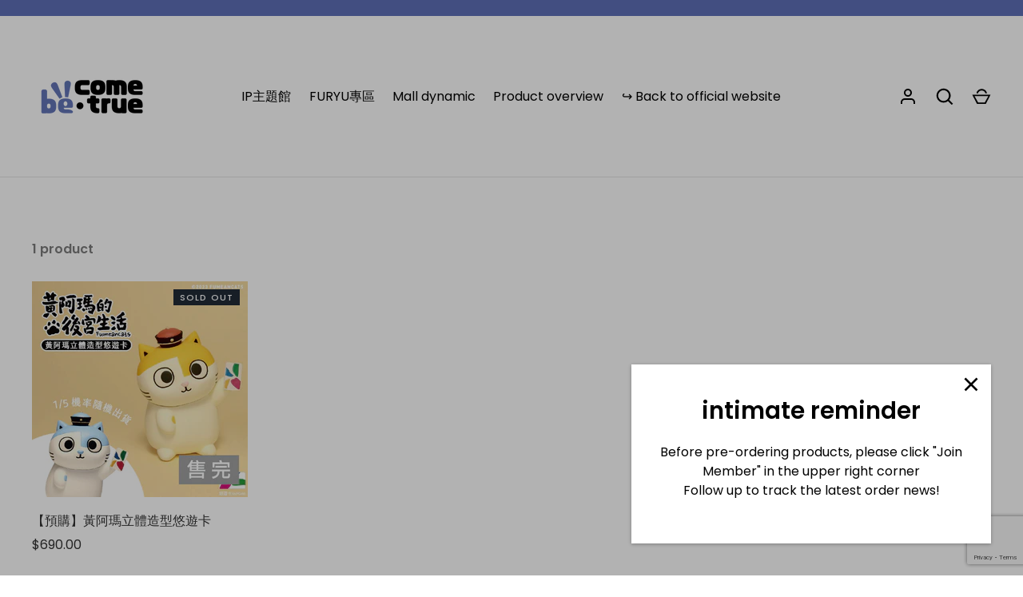

--- FILE ---
content_type: text/html; charset=utf-8
request_url: https://becometrue.myshopify.com/en/collections/%E9%BB%83%E9%98%BF%E7%91%AA%E7%9A%84%E5%BE%8C%E5%AE%AE%E7%94%9F%E6%B4%BB-1
body_size: 43008
content:
<!doctype html>
<html class="no-js" lang="en">
<head>
  <!-- Alchemy 4.2.2 -->
  <meta charset="utf-8" />
<meta name="viewport" content="width=device-width,initial-scale=1.0" />
<meta http-equiv="X-UA-Compatible" content="IE=edge">

<link rel="preconnect" href="https://cdn.shopify.com" crossorigin>
<link rel="preconnect" href="https://fonts.shopify.com" crossorigin>
<link rel="preconnect" href="https://monorail-edge.shopifysvc.com"><link rel="preload" as="font" href="//becometrue.myshopify.com/cdn/fonts/poppins/poppins_n4.0ba78fa5af9b0e1a374041b3ceaadf0a43b41362.woff2" type="font/woff2" crossorigin><link rel="preload" as="font" href="//becometrue.myshopify.com/cdn/fonts/poppins/poppins_n7.56758dcf284489feb014a026f3727f2f20a54626.woff2" type="font/woff2" crossorigin><link rel="preload" as="font" href="//becometrue.myshopify.com/cdn/fonts/poppins/poppins_i4.846ad1e22474f856bd6b81ba4585a60799a9f5d2.woff2" type="font/woff2" crossorigin><link rel="preload" as="font" href="//becometrue.myshopify.com/cdn/fonts/poppins/poppins_i7.42fd71da11e9d101e1e6c7932199f925f9eea42d.woff2" type="font/woff2" crossorigin><link rel="preload" as="font" href="//becometrue.myshopify.com/cdn/fonts/poppins/poppins_n5.ad5b4b72b59a00358afc706450c864c3c8323842.woff2" type="font/woff2" crossorigin><link rel="preload" as="font" href="//becometrue.myshopify.com/cdn/fonts/poppins/poppins_n6.aa29d4918bc243723d56b59572e18228ed0786f6.woff2" type="font/woff2" crossorigin><link rel="preload" as="font" href="//becometrue.myshopify.com/cdn/fonts/poppins/poppins_n6.aa29d4918bc243723d56b59572e18228ed0786f6.woff2" type="font/woff2" crossorigin><link rel="preload" href="//becometrue.myshopify.com/cdn/shop/t/13/assets/vendor.min.js?v=78059238499718284801649329104" as="script">
<link rel="preload" href="//becometrue.myshopify.com/cdn/shop/t/13/assets/theme.js?v=148418884906056225041649329104" as="script"><link rel="canonical" href="https://becometrue.myshopify.com/en/collections/%e9%bb%83%e9%98%bf%e7%91%aa%e7%9a%84%e5%be%8c%e5%ae%ae%e7%94%9f%e6%b4%bb-1" /><link rel="shortcut icon" href="//becometrue.myshopify.com/cdn/shop/files/2__1.png?v=1650960450" type="image/png" />
  <title>
    黃阿瑪的後宮生活 &ndash; be come true
  </title>
  <meta property="og:site_name" content="be come true">
<meta property="og:url" content="https://becometrue.myshopify.com/en/collections/%e9%bb%83%e9%98%bf%e7%91%aa%e7%9a%84%e5%be%8c%e5%ae%ae%e7%94%9f%e6%b4%bb-1">
<meta property="og:title" content="黃阿瑪的後宮生活">
<meta property="og:type" content="product.group">
<meta property="og:description" content="be come true"><meta property="og:image" content="http://becometrue.myshopify.com/cdn/shop/files/2-03_1200x1200.jpg?v=1651752876">
  <meta property="og:image:secure_url" content="https://becometrue.myshopify.com/cdn/shop/files/2-03_1200x1200.jpg?v=1651752876">
  <meta property="og:image:width" content="5000">
  <meta property="og:image:height" content="2626"><meta name="twitter:card" content="summary_large_image">
<meta name="twitter:title" content="黃阿瑪的後宮生活">
<meta name="twitter:description" content="be come true">

  <link href="//becometrue.myshopify.com/cdn/shop/t/13/assets/styles.css?v=60303366493781738051759332677" rel="stylesheet" type="text/css" media="all" />
  <script>window.performance && window.performance.mark && window.performance.mark('shopify.content_for_header.start');</script><meta name="facebook-domain-verification" content="mika8x6b3mi542d7svac0zoicpr5k8">
<meta name="facebook-domain-verification" content="mika8x6b3mi542d7svac0zoicpr5k8">
<meta name="google-site-verification" content="93cexV1J2H0KMDCMYQ5rQJ_cTaio-o69W0D4nlJwy7M">
<meta id="shopify-digital-wallet" name="shopify-digital-wallet" content="/61180870856/digital_wallets/dialog">
<link rel="alternate" type="application/atom+xml" title="Feed" href="/en/collections/%E9%BB%83%E9%98%BF%E7%91%AA%E7%9A%84%E5%BE%8C%E5%AE%AE%E7%94%9F%E6%B4%BB-1.atom" />
<link rel="alternate" hreflang="x-default" href="https://becometrue.myshopify.com/collections/%E9%BB%83%E9%98%BF%E7%91%AA%E7%9A%84%E5%BE%8C%E5%AE%AE%E7%94%9F%E6%B4%BB-1">
<link rel="alternate" hreflang="zh-Hant" href="https://becometrue.myshopify.com/collections/%E9%BB%83%E9%98%BF%E7%91%AA%E7%9A%84%E5%BE%8C%E5%AE%AE%E7%94%9F%E6%B4%BB-1">
<link rel="alternate" hreflang="en" href="https://becometrue.myshopify.com/en/collections/%E9%BB%83%E9%98%BF%E7%91%AA%E7%9A%84%E5%BE%8C%E5%AE%AE%E7%94%9F%E6%B4%BB-1">
<link rel="alternate" hreflang="zh-Hant-HK" href="https://becometrue.myshopify.com/collections/%E9%BB%83%E9%98%BF%E7%91%AA%E7%9A%84%E5%BE%8C%E5%AE%AE%E7%94%9F%E6%B4%BB-1">
<link rel="alternate" hreflang="zh-Hant-MO" href="https://becometrue.myshopify.com/collections/%E9%BB%83%E9%98%BF%E7%91%AA%E7%9A%84%E5%BE%8C%E5%AE%AE%E7%94%9F%E6%B4%BB-1">
<link rel="alternate" hreflang="zh-Hant-TW" href="https://becometrue.myshopify.com/collections/%E9%BB%83%E9%98%BF%E7%91%AA%E7%9A%84%E5%BE%8C%E5%AE%AE%E7%94%9F%E6%B4%BB-1">
<link rel="alternate" type="application/json+oembed" href="https://becometrue.myshopify.com/en/collections/%e9%bb%83%e9%98%bf%e7%91%aa%e7%9a%84%e5%be%8c%e5%ae%ae%e7%94%9f%e6%b4%bb-1.oembed">
<script async="async" src="/checkouts/internal/preloads.js?locale=en-TW"></script>
<script id="shopify-features" type="application/json">{"accessToken":"ba8cece43b1a4b976c0054334b8dbe74","betas":["rich-media-storefront-analytics"],"domain":"becometrue.myshopify.com","predictiveSearch":false,"shopId":61180870856,"locale":"en"}</script>
<script>var Shopify = Shopify || {};
Shopify.shop = "becometrue.myshopify.com";
Shopify.locale = "en";
Shopify.currency = {"active":"TWD","rate":"1.0"};
Shopify.country = "TW";
Shopify.theme = {"name":"Alchemy","id":129043955912,"schema_name":"Alchemy","schema_version":"4.2.2","theme_store_id":657,"role":"main"};
Shopify.theme.handle = "null";
Shopify.theme.style = {"id":null,"handle":null};
Shopify.cdnHost = "becometrue.myshopify.com/cdn";
Shopify.routes = Shopify.routes || {};
Shopify.routes.root = "/en/";</script>
<script type="module">!function(o){(o.Shopify=o.Shopify||{}).modules=!0}(window);</script>
<script>!function(o){function n(){var o=[];function n(){o.push(Array.prototype.slice.apply(arguments))}return n.q=o,n}var t=o.Shopify=o.Shopify||{};t.loadFeatures=n(),t.autoloadFeatures=n()}(window);</script>
<script id="shop-js-analytics" type="application/json">{"pageType":"collection"}</script>
<script defer="defer" async type="module" src="//becometrue.myshopify.com/cdn/shopifycloud/shop-js/modules/v2/client.init-shop-cart-sync_BdyHc3Nr.en.esm.js"></script>
<script defer="defer" async type="module" src="//becometrue.myshopify.com/cdn/shopifycloud/shop-js/modules/v2/chunk.common_Daul8nwZ.esm.js"></script>
<script type="module">
  await import("//becometrue.myshopify.com/cdn/shopifycloud/shop-js/modules/v2/client.init-shop-cart-sync_BdyHc3Nr.en.esm.js");
await import("//becometrue.myshopify.com/cdn/shopifycloud/shop-js/modules/v2/chunk.common_Daul8nwZ.esm.js");

  window.Shopify.SignInWithShop?.initShopCartSync?.({"fedCMEnabled":true,"windoidEnabled":true});

</script>
<script>(function() {
  var isLoaded = false;
  function asyncLoad() {
    if (isLoaded) return;
    isLoaded = true;
    var urls = ["https:\/\/pixel.orichi.info\/Content\/orichipixel.min.js?v=638149594517076657\u0026shop=becometrue.myshopify.com","https:\/\/tags.akohub.com\/widget.js?id=3c3340fcf6f06a9d70d76c2294082a607a26ac11d5dd70c265f03edd7e55b41b\u0026ts=1717055484366\u0026shop=becometrue.myshopify.com","\/\/cdn.shopify.com\/proxy\/e4fe4838e568d21b0ba5f88fdb992c038f9f1bcbf024ebd2e53c1311dc6e42a9\/app.akocommerce.com\/store\/script.js?shop=becometrue.myshopify.com\u0026sp-cache-control=cHVibGljLCBtYXgtYWdlPTkwMA"];
    for (var i = 0; i < urls.length; i++) {
      var s = document.createElement('script');
      s.type = 'text/javascript';
      s.async = true;
      s.src = urls[i];
      var x = document.getElementsByTagName('script')[0];
      x.parentNode.insertBefore(s, x);
    }
  };
  if(window.attachEvent) {
    window.attachEvent('onload', asyncLoad);
  } else {
    window.addEventListener('load', asyncLoad, false);
  }
})();</script>
<script id="__st">var __st={"a":61180870856,"offset":28800,"reqid":"44e3850d-a2d8-4d7a-8a28-d03dbfd96a01-1768999272","pageurl":"becometrue.myshopify.com\/en\/collections\/%E9%BB%83%E9%98%BF%E7%91%AA%E7%9A%84%E5%BE%8C%E5%AE%AE%E7%94%9F%E6%B4%BB-1","u":"4415d138acd1","p":"collection","rtyp":"collection","rid":601476169928};</script>
<script>window.ShopifyPaypalV4VisibilityTracking = true;</script>
<script id="form-persister">!function(){'use strict';const t='contact',e='new_comment',n=[[t,t],['blogs',e],['comments',e],[t,'customer']],o='password',r='form_key',c=['recaptcha-v3-token','g-recaptcha-response','h-captcha-response',o],s=()=>{try{return window.sessionStorage}catch{return}},i='__shopify_v',u=t=>t.elements[r],a=function(){const t=[...n].map((([t,e])=>`form[action*='/${t}']:not([data-nocaptcha='true']) input[name='form_type'][value='${e}']`)).join(',');var e;return e=t,()=>e?[...document.querySelectorAll(e)].map((t=>t.form)):[]}();function m(t){const e=u(t);a().includes(t)&&(!e||!e.value)&&function(t){try{if(!s())return;!function(t){const e=s();if(!e)return;const n=u(t);if(!n)return;const o=n.value;o&&e.removeItem(o)}(t);const e=Array.from(Array(32),(()=>Math.random().toString(36)[2])).join('');!function(t,e){u(t)||t.append(Object.assign(document.createElement('input'),{type:'hidden',name:r})),t.elements[r].value=e}(t,e),function(t,e){const n=s();if(!n)return;const r=[...t.querySelectorAll(`input[type='${o}']`)].map((({name:t})=>t)),u=[...c,...r],a={};for(const[o,c]of new FormData(t).entries())u.includes(o)||(a[o]=c);n.setItem(e,JSON.stringify({[i]:1,action:t.action,data:a}))}(t,e)}catch(e){console.error('failed to persist form',e)}}(t)}const f=t=>{if('true'===t.dataset.persistBound)return;const e=function(t,e){const n=function(t){return'function'==typeof t.submit?t.submit:HTMLFormElement.prototype.submit}(t).bind(t);return function(){let t;return()=>{t||(t=!0,(()=>{try{e(),n()}catch(t){(t=>{console.error('form submit failed',t)})(t)}})(),setTimeout((()=>t=!1),250))}}()}(t,(()=>{m(t)}));!function(t,e){if('function'==typeof t.submit&&'function'==typeof e)try{t.submit=e}catch{}}(t,e),t.addEventListener('submit',(t=>{t.preventDefault(),e()})),t.dataset.persistBound='true'};!function(){function t(t){const e=(t=>{const e=t.target;return e instanceof HTMLFormElement?e:e&&e.form})(t);e&&m(e)}document.addEventListener('submit',t),document.addEventListener('DOMContentLoaded',(()=>{const e=a();for(const t of e)f(t);var n;n=document.body,new window.MutationObserver((t=>{for(const e of t)if('childList'===e.type&&e.addedNodes.length)for(const t of e.addedNodes)1===t.nodeType&&'FORM'===t.tagName&&a().includes(t)&&f(t)})).observe(n,{childList:!0,subtree:!0,attributes:!1}),document.removeEventListener('submit',t)}))}()}();</script>
<script integrity="sha256-4kQ18oKyAcykRKYeNunJcIwy7WH5gtpwJnB7kiuLZ1E=" data-source-attribution="shopify.loadfeatures" defer="defer" src="//becometrue.myshopify.com/cdn/shopifycloud/storefront/assets/storefront/load_feature-a0a9edcb.js" crossorigin="anonymous"></script>
<script data-source-attribution="shopify.dynamic_checkout.dynamic.init">var Shopify=Shopify||{};Shopify.PaymentButton=Shopify.PaymentButton||{isStorefrontPortableWallets:!0,init:function(){window.Shopify.PaymentButton.init=function(){};var t=document.createElement("script");t.src="https://becometrue.myshopify.com/cdn/shopifycloud/portable-wallets/latest/portable-wallets.en.js",t.type="module",document.head.appendChild(t)}};
</script>
<script data-source-attribution="shopify.dynamic_checkout.buyer_consent">
  function portableWalletsHideBuyerConsent(e){var t=document.getElementById("shopify-buyer-consent"),n=document.getElementById("shopify-subscription-policy-button");t&&n&&(t.classList.add("hidden"),t.setAttribute("aria-hidden","true"),n.removeEventListener("click",e))}function portableWalletsShowBuyerConsent(e){var t=document.getElementById("shopify-buyer-consent"),n=document.getElementById("shopify-subscription-policy-button");t&&n&&(t.classList.remove("hidden"),t.removeAttribute("aria-hidden"),n.addEventListener("click",e))}window.Shopify?.PaymentButton&&(window.Shopify.PaymentButton.hideBuyerConsent=portableWalletsHideBuyerConsent,window.Shopify.PaymentButton.showBuyerConsent=portableWalletsShowBuyerConsent);
</script>
<script data-source-attribution="shopify.dynamic_checkout.cart.bootstrap">document.addEventListener("DOMContentLoaded",(function(){function t(){return document.querySelector("shopify-accelerated-checkout-cart, shopify-accelerated-checkout")}if(t())Shopify.PaymentButton.init();else{new MutationObserver((function(e,n){t()&&(Shopify.PaymentButton.init(),n.disconnect())})).observe(document.body,{childList:!0,subtree:!0})}}));
</script>

<script>window.performance && window.performance.mark && window.performance.mark('shopify.content_for_header.end');</script>
  <script>document.documentElement.className = document.documentElement.className.replace('no-js', 'js');</script>
<link href="//becometrue.myshopify.com/cdn/shop/t/13/assets/eoshminmaxquantity.scss.css?v=150099427559115269611649951868" rel="stylesheet" type="text/css" media="all" />

<!-- Hotjar Tracking Code for https://shop.becometrue.tw/ -->
<script>
    (function(h,o,t,j,a,r){
        h.hj=h.hj||function(){(h.hj.q=h.hj.q||[]).push(arguments)};
        h._hjSettings={hjid:2953825,hjsv:6};
        a=o.getElementsByTagName('head')[0];
        r=o.createElement('script');r.async=1;
        r.src=t+h._hjSettings.hjid+j+h._hjSettings.hjsv;
        a.appendChild(r);
    })(window,document,'https://static.hotjar.com/c/hotjar-','.js?sv=');
</script>
	<meta property="orichi:collections" content="601476169928"><script type="text/javascript" async="" src="https://pixel.orichi.info/Content/orichipixel.min.js?v=638150057390158239"></script>
        <!-- SlideRule Script Start -->
        <script name="sliderule-tracking" data-ot-ignore>
(function(){
	slideruleData = {
    "version":"v0.0.1",
    "referralExclusion":"/(paypal|visa|MasterCard|clicksafe|arcot\.com|geschuetzteinkaufen|checkout\.shopify\.com|checkout\.rechargeapps\.com|portal\.afterpay\.com|payfort)/",
    "googleSignals":true,
    "anonymizeIp":true,
    "productClicks":true,
    "persistentUserId":true,
    "hideBranding":false,
    "ecommerce":{"currencyCode":"TWD",
    "impressions":[]},
    "pageType":"collection",
	"destinations":{"google_analytics_4":{"measurementIds":["G-2MLY09KG81"]}},
    "cookieUpdate":true
	}

	
		slideruleData.themeMode = "live"
	

	
		slideruleData.collection = {
			handle: "黃阿瑪的後宮生活-1",
			description: "",
			id: 601476169928,
			title: "黃阿瑪的後宮生活",
			products_count: 1,
			all_products_count: 1,
		}
		slideruleData.collection.rawProducts = [
			
				{"id":7603855818952,"title":"【預購】黃阿瑪立體造型悠遊卡","handle":"預購-黃阿瑪造型悠遊卡","description":"\u003cp data-mce-fragment=\"1\"\u003e🐱 超人氣「黃阿瑪的後宮生活」正版授權\u003cbr\u003e🐱 背部晶片感應 貓貓萌度爆發\u003cbr\u003e🛒 同步開放寄送【港、澳地區】\u003cbr\u003e——————————————————\u003cbr\u003e\u003cstrong\u003e好評延長―♡ 活動再加「瑪」！\u003c\/strong\u003e\u003cbr\u003e\u003cstrong\u003e瑪民請注意.ᐟ.ᐟ 延長加開預購至\u003cspan style=\"color: #ff2a00;\"\u003e11\/15\u003c\/span\u003e截止🎊\u003c\/strong\u003e\u003cbr\u003e\u003cbr\u003e\u003cspan style=\"text-decoration: underline;\"\u003e\u003cstrong\u003e🔹加「瑪」１：\u003c\/strong\u003e\u003c\/span\u003e\u003cbr\u003e\u003cspan style=\"color: #00aaff;\"\u003e\u003cstrong\u003e單筆消費滿３組黃阿瑪，即保證獲得1組「藍阿瑪」.ᐟ.ᐟ\u003c\/strong\u003e\u003c\/span\u003e\u003cbr\u003e➡３組=２黃１藍，４組=３黃１藍，依此類推\u003cbr\u003e➡單筆未滿３組，則維持藍阿瑪1\/5機率隨機出貨\u003cbr\u003e➡訂單問題請至🙋‍♂️官方LINE 由專人為您服務\u003cbr\u003e\u003cbr\u003e\u003cspan style=\"text-decoration: underline;\"\u003e\u003cstrong\u003e🔸加「瑪」２：\u003c\/strong\u003e\u003c\/span\u003e\u003cbr\u003e\u003cspan style=\"color: #ff8000;\"\u003e\u003cstrong\u003e單筆消費滿＄2,000元享超取免運優惠🎁\u003c\/strong\u003e\u003c\/span\u003e\u003cbr\u003e並即可參加稀有\u003cstrong\u003e\u003cspan style=\"color: #ff8000;\"\u003e「金阿瑪」臉書抽獎\u003c\/span\u003e\u003ca href=\"https:\/\/www.facebook.com\/becometruetw\/videos\/862001648934983?locale=zh_TW\" style=\"background-color: #fada98;\" target=\"_blank\"\u003e🔗Be come true FB粉絲團\u003c\/a\u003e\u003c\/strong\u003e\u003cbr\u003e11\/16再加抽2名！\u003cbr\u003e\u003cbr\u003e※商品須知、出貨詳情請見下方商品資訊欄\u003c\/p\u003e","published_at":"2023-10-18T09:46:09+08:00","created_at":"2023-09-18T17:42:58+08:00","vendor":"be come true","type":"","tags":[],"price":69000,"price_min":69000,"price_max":69000,"available":false,"price_varies":false,"compare_at_price":null,"compare_at_price_min":0,"compare_at_price_max":0,"compare_at_price_varies":false,"variants":[{"id":42895183282376,"title":"Default Title","option1":"Default Title","option2":null,"option3":null,"sku":"","requires_shipping":true,"taxable":true,"featured_image":null,"available":false,"name":"【預購】黃阿瑪立體造型悠遊卡","public_title":null,"options":["Default Title"],"price":69000,"weight":0,"compare_at_price":null,"inventory_management":"shopify","barcode":"","requires_selling_plan":false,"selling_plan_allocations":[]}],"images":["\/\/becometrue.myshopify.com\/cdn\/shop\/files\/1_7e009a1d-f9b4-4ce5-ae8c-7bebc79b84d3.jpg?v=1738634285","\/\/becometrue.myshopify.com\/cdn\/shop\/files\/1_2_67c8ff67-9bb1-4143-b604-420ae5df594d.jpg?v=1738634285","\/\/becometrue.myshopify.com\/cdn\/shop\/files\/1_3_2b1f7d83-c5b6-4500-8057-df97c67b31cf.jpg?v=1738634285","\/\/becometrue.myshopify.com\/cdn\/shop\/files\/1_2_ff6ad46a-0199-424b-ae15-d290b7639791.jpg?v=1738634285","\/\/becometrue.myshopify.com\/cdn\/shop\/files\/1_4_ff44f164-67ef-467d-aec2-524395ff34bd.jpg?v=1738634285","\/\/becometrue.myshopify.com\/cdn\/shop\/files\/1_5_d4c37640-d90e-47ca-b20e-89674e35a30e.jpg?v=1738634285","\/\/becometrue.myshopify.com\/cdn\/shop\/files\/1_6_3b0a753f-df46-4032-aa1c-7001ea2bc64b.jpg?v=1738634285"],"featured_image":"\/\/becometrue.myshopify.com\/cdn\/shop\/files\/1_7e009a1d-f9b4-4ce5-ae8c-7bebc79b84d3.jpg?v=1738634285","options":["Title"],"media":[{"alt":null,"id":29304756371656,"position":1,"preview_image":{"aspect_ratio":1.001,"height":1042,"width":1043,"src":"\/\/becometrue.myshopify.com\/cdn\/shop\/files\/1_7e009a1d-f9b4-4ce5-ae8c-7bebc79b84d3.jpg?v=1738634285"},"aspect_ratio":1.001,"height":1042,"media_type":"image","src":"\/\/becometrue.myshopify.com\/cdn\/shop\/files\/1_7e009a1d-f9b4-4ce5-ae8c-7bebc79b84d3.jpg?v=1738634285","width":1043},{"alt":null,"id":29304756469960,"position":2,"preview_image":{"aspect_ratio":1.001,"height":1042,"width":1043,"src":"\/\/becometrue.myshopify.com\/cdn\/shop\/files\/1_2_67c8ff67-9bb1-4143-b604-420ae5df594d.jpg?v=1738634285"},"aspect_ratio":1.001,"height":1042,"media_type":"image","src":"\/\/becometrue.myshopify.com\/cdn\/shop\/files\/1_2_67c8ff67-9bb1-4143-b604-420ae5df594d.jpg?v=1738634285","width":1043},{"alt":null,"id":26861844267208,"position":3,"preview_image":{"aspect_ratio":1.001,"height":1250,"width":1251,"src":"\/\/becometrue.myshopify.com\/cdn\/shop\/files\/1_3_2b1f7d83-c5b6-4500-8057-df97c67b31cf.jpg?v=1738634285"},"aspect_ratio":1.001,"height":1250,"media_type":"image","src":"\/\/becometrue.myshopify.com\/cdn\/shop\/files\/1_3_2b1f7d83-c5b6-4500-8057-df97c67b31cf.jpg?v=1738634285","width":1251},{"alt":null,"id":29092493623496,"position":4,"preview_image":{"aspect_ratio":1.001,"height":1250,"width":1251,"src":"\/\/becometrue.myshopify.com\/cdn\/shop\/files\/1_2_ff6ad46a-0199-424b-ae15-d290b7639791.jpg?v=1738634285"},"aspect_ratio":1.001,"height":1250,"media_type":"image","src":"\/\/becometrue.myshopify.com\/cdn\/shop\/files\/1_2_ff6ad46a-0199-424b-ae15-d290b7639791.jpg?v=1738634285","width":1251},{"alt":null,"id":26861844299976,"position":5,"preview_image":{"aspect_ratio":0.999,"height":1251,"width":1250,"src":"\/\/becometrue.myshopify.com\/cdn\/shop\/files\/1_4_ff44f164-67ef-467d-aec2-524395ff34bd.jpg?v=1738634285"},"aspect_ratio":0.999,"height":1251,"media_type":"image","src":"\/\/becometrue.myshopify.com\/cdn\/shop\/files\/1_4_ff44f164-67ef-467d-aec2-524395ff34bd.jpg?v=1738634285","width":1250},{"alt":null,"id":26861844332744,"position":6,"preview_image":{"aspect_ratio":1.0,"height":1251,"width":1251,"src":"\/\/becometrue.myshopify.com\/cdn\/shop\/files\/1_5_d4c37640-d90e-47ca-b20e-89674e35a30e.jpg?v=1738634285"},"aspect_ratio":1.0,"height":1251,"media_type":"image","src":"\/\/becometrue.myshopify.com\/cdn\/shop\/files\/1_5_d4c37640-d90e-47ca-b20e-89674e35a30e.jpg?v=1738634285","width":1251},{"alt":null,"id":26933386313928,"position":7,"preview_image":{"aspect_ratio":1.0,"height":1251,"width":1251,"src":"\/\/becometrue.myshopify.com\/cdn\/shop\/files\/1_6_3b0a753f-df46-4032-aa1c-7001ea2bc64b.jpg?v=1738634285"},"aspect_ratio":1.0,"height":1251,"media_type":"image","src":"\/\/becometrue.myshopify.com\/cdn\/shop\/files\/1_6_3b0a753f-df46-4032-aa1c-7001ea2bc64b.jpg?v=1738634285","width":1251}],"requires_selling_plan":false,"selling_plan_groups":[],"content":"\u003cp data-mce-fragment=\"1\"\u003e🐱 超人氣「黃阿瑪的後宮生活」正版授權\u003cbr\u003e🐱 背部晶片感應 貓貓萌度爆發\u003cbr\u003e🛒 同步開放寄送【港、澳地區】\u003cbr\u003e——————————————————\u003cbr\u003e\u003cstrong\u003e好評延長―♡ 活動再加「瑪」！\u003c\/strong\u003e\u003cbr\u003e\u003cstrong\u003e瑪民請注意.ᐟ.ᐟ 延長加開預購至\u003cspan style=\"color: #ff2a00;\"\u003e11\/15\u003c\/span\u003e截止🎊\u003c\/strong\u003e\u003cbr\u003e\u003cbr\u003e\u003cspan style=\"text-decoration: underline;\"\u003e\u003cstrong\u003e🔹加「瑪」１：\u003c\/strong\u003e\u003c\/span\u003e\u003cbr\u003e\u003cspan style=\"color: #00aaff;\"\u003e\u003cstrong\u003e單筆消費滿３組黃阿瑪，即保證獲得1組「藍阿瑪」.ᐟ.ᐟ\u003c\/strong\u003e\u003c\/span\u003e\u003cbr\u003e➡３組=２黃１藍，４組=３黃１藍，依此類推\u003cbr\u003e➡單筆未滿３組，則維持藍阿瑪1\/5機率隨機出貨\u003cbr\u003e➡訂單問題請至🙋‍♂️官方LINE 由專人為您服務\u003cbr\u003e\u003cbr\u003e\u003cspan style=\"text-decoration: underline;\"\u003e\u003cstrong\u003e🔸加「瑪」２：\u003c\/strong\u003e\u003c\/span\u003e\u003cbr\u003e\u003cspan style=\"color: #ff8000;\"\u003e\u003cstrong\u003e單筆消費滿＄2,000元享超取免運優惠🎁\u003c\/strong\u003e\u003c\/span\u003e\u003cbr\u003e並即可參加稀有\u003cstrong\u003e\u003cspan style=\"color: #ff8000;\"\u003e「金阿瑪」臉書抽獎\u003c\/span\u003e\u003ca href=\"https:\/\/www.facebook.com\/becometruetw\/videos\/862001648934983?locale=zh_TW\" style=\"background-color: #fada98;\" target=\"_blank\"\u003e🔗Be come true FB粉絲團\u003c\/a\u003e\u003c\/strong\u003e\u003cbr\u003e11\/16再加抽2名！\u003cbr\u003e\u003cbr\u003e※商品須知、出貨詳情請見下方商品資訊欄\u003c\/p\u003e"},
			
		]
	


	
	})();
</script>
<script async type="text/javascript" src=https://files.slideruletools.com/eluredils-g.js></script>
        <!-- SlideRule Script End -->
<script type="text/javascript">
    (function(c,l,a,r,i,t,y){
        c[a]=c[a]||function(){(c[a].q=c[a].q||[]).push(arguments)};
        t=l.createElement(r);t.async=1;t.src="https://www.clarity.ms/tag/"+i;
        y=l.getElementsByTagName(r)[0];y.parentNode.insertBefore(t,y);
    })(window, document, "clarity", "script", "sbgv119r56");
</script>        
<!-- BEGIN app block: shopify://apps/ako-marketing/blocks/social-login-app-embed/6be42e89-1d91-4a6a-bf9b-0d947ea5bfb8 --><!-- BEGIN app snippet: setup -->

<script>
  window.Akohub = Object.assign({}, window.Akohub, {"shop":{"moneyFormat":"${{amount}}","isMultiPassEnabled":false,"enabledPlatforms":["line","facebook"],"features":["Instagram","Discount","SocialLogin"],"cdnHostName":"https://tags.akohub.com","hostName":"https://app.akohub.com","appProxyPath":"/apps/akohub/","currency":"TWD","timezone":"Asia/Taipei"},"pointsSetting":{"enabled":false,"redemptionTitle":"redeem points:","redeemThreshold":0},"walletSetting":{"enabled":false,"redemptionTitle":"redeem points:","redeemThreshold":0},"vipSetting":{"enabled":false,"vips":[],"isRenewalEnabled":false},"referralSetting":{},"ui":{"isRewardEnabled":false,"showPointDiscount":false,"widgetAppearance":{},"customStyleSheet":"","showSocialLoginAtAccountPage":true,"applyAnywhere":true,"applyAllPages":false,"isBirthdayNotEditable":false,"showWidget":false,"cachedVersion":"1717055483637"}})
  window.Akohub.translation = {"signUpWithInstagram":"Sign up with Instagram","account_expire":["Expires ",["expire_time"]],"useDiscountFromOrder":["Used discounts in the order ",["order_number"]],"accountExpirePoint":[["points"]," ",["point_currency_name"]," will expire at ",["expire_date"]],"earnedPointsFromOrder":["Earned ",["points_earned"]," ",["point_currency_name"]," by placing an order ",["order_number"]],"igReelsPromotion":["Earned ",["points_earned"]," ",["point_currency_name"]," by commenting on the ",["instagram_post"],"."],"redeemPointsFromOrder":["Redeemed ",["points_earned"]," ",["point_currency_name"]," for order ",["order_number"]],"refundPointsFromOrder":["Lost ",["points_earned"]," ",["point_currency_name"]," by refunding an order ",["order_number"]],"orderPaid":["Completed the payment for ",["order_number"]],"orderCreated":["Place an order ",["order_number"]],"instagramComment":["Commented on the ",["instagram_post"],"."],"hasRedeemedPointButton":["Redeemed ",["max_points_amount"]," ",["point_currency_name"]," for $",["reward_value"]],"redeemPointButton":["Redeem ",["max_points_amount"]," ",["point_currency_name"]," for $",["reward_value"]],"higher-value-discount-applied-warning":[["discount_code"]," couldn't be used together. We applied the best combination."],"availablePoints":["You have ",["points_amount"]," ",["point_currency_name"],". (Max available: ",["max_points_amount"]," ",["point_currency_name"],")"],"T6LWZX":[["amount_spent"]," ",["currency"]," + ",["orders_count"]," orders to ",["next_vip_tier"]],"HVBbtA":[["amount_spent"]," ",["currency"]," + ",["orders_count"]," to renew ",["current_vip_tier"]],"LlDLak":[["amount_spent"]," ",["currency"]," to ",["next_vip_tier"]],"iWjiEh":[["amount_spent"]," ",["currency"]," to renew ",["current_vip_tier"]],"LClcfi":[["discount_code"]," will expire in ",["expire_days"]," day"],"Obcgti":[["discount_code"]," will expire in ",["expire_days"]," days"],"D40oqt":[["expire_year"]," year"],"xsrORl":[["expire_year"]," years"],"5oEhXH":[["points_earned"]," ",["point_currency_name"]," + ",["orders_count"]," orders to ",["next_vip_tier"]],"z1jtjK":[["points_earned"]," ",["point_currency_name"]," + ",["orders_count"]," to renew ",["current_vip_tier"]],"cPl1ut":[["points_earned"]," ",["point_currency_name"]," for entering into the ",["tier_name"]," VIP tier was revoked."],"HK+yxw":[["points_earned"]," ",["point_currency_name"]," for every $",["amount"]," spent"],"ymp6Vx":[["points_earned"]," ",["point_currency_name"]," for every $1 spent"],"6ZS0kV":[["points_earned"]," ",["point_currency_name"]," to ",["next_vip_tier"]],"LKTVdm":[["points_earned"]," ",["point_currency_name"]," to renew ",["current_vip_tier"]],"OofnPk":[["points_earned"]," ",["point_currency_name"]," were expired"],"pSyUe9":[["points"]," ",["point_currency_name"]],"TmSoEQ":[["points"]," ",["point_currency_name"]," will expire in ",["expire_days"]," day"],"78y6H6":[["points"]," ",["point_currency_name"]," will expire in ",["expire_days"]," days"],"z8Qdhj":[["reward_type"]," for entering into the ",["tier_name"]," VIP tier was revoked."],"8flvVI":[["value","plural",{"one":[["0"]],"other":[["1"]]}]],"account":"Account","XJOV1Y":"Activity","oG8b2m":"Add a product to use points discount","FMIicF":["Adjusted ",["point_currency_name"]," from ",["original_balance"]," to ",["new_balance"]],"N40H+G":"All","DB8zMK":"Apply","naCW6Z":"April","DBHTm\/":"August","iH8pgl":"Back","bO4XNe":["Became a ",["new_tier"]," VIP tier"],"XO0Qoi":"Bonus rewards","oDHtIV":"Celebrate your birthday","u1JqZC":"Check my rewards","XDe92s":"Check referral code","TdW6jm":"Complete your profile","fsUPaG":"Congratulations","connectFacebook":"Connect Facebook","connectGoogle":"Connect Google","connectInstagram":"Connect Instagram","connectLine":"Connect Line","connected":"Connected","continue":"Continue","YO9ECN":"Copy the link or code below and send to your friend.","6eI+oK":"Coupons","createAccount":"Create Account","onMS1y":"Current Tier","r6zgGo":"December","+K0AvT":"Disconnect","iqQ2cf":"Disconnect account?","H6Ma8Z":"Discount","Gc2aDv":"Discount applied","MbjMX\/":["Discount for entering into the ",["tier_name"]," VIP tier was revoked. (Discount code: ",["discount_code"],")"],"WJhjfg":["Downgrade from ",["original_tier"]," to ",["new_tier"],"."],"16V3sy":["Earned ",["points_earned"]," ",["point_currency_name"]],"Ui08TR":["Earned ",["points_earned"]," ",["point_currency_name"]," + ",["orders_count"]," orders"],"i2dbxz":["Earned ",["discount_code"]," by writing a product review"],"account__total-points-earned":["Earned ",["points_earned"]," ",["point_currency_name"]],"account__total-points-earned-and-orders":["Earned ",["points_earned"]," ",["point_currency_name"]," + placed ",["orders_count"]," orders"],"xmbPPs":["Earned ",["points_earned"]," ",["point_currency_name"]," by completing the customer profile."],"HoRJ2t":["Earned ",["points_earned"]," ",["point_currency_name"]," by logging in with social account."],"YRQWk7":["Earned ",["points_earned"]," ",["point_currency_name"]," by writing a product review"],"Cw7oSa":["Earned ",["points_earned"]," ",["point_currency_name"]," for entering into the ",["tier_name"]," VIP tier."],"e9aKmY":["Earned ",["points_earned"]," ",["point_currency_name"]," for the birthday reward."],"qOMyFN":["Earned ",["points_earned"]," ",["point_currency_name"],"(",["reason"],")"],"lRnzwH":["Earned ",["reward_type"]," for entering into the ",["tier_name"]," VIP tier."],"gApk3d":"Earned discount by completing the customer profile.","yxlro0":"Earned discount by logging in with social account.","EX+30S":["Earned discount for entering into the ",["tier_name"]," VIP tier."],"GkfK+N":"Earned discount for the birthday reward.","4wqcNU":"Earned reward by completing the customer profile.","Ycd\/WR":"Earned reward by logging in with social account.","NEEUUE":"Earned reward for the birthday reward.","28UC\/p":["Earned via ",["vip_tier"]," Tier"],"ePK91l":"Edit","fwsZMj":"Edit your profile","email":"Email","r1yi2Y":"Enter a valid code.","OmA2Sk":"Enter a valid discount code.","wRZAJr":"Enter Referral Code","dvlILE":"Enter the referral code from your friend to earn your reward.","m56URD":["Enter your birthday and gender and you’ll earn ",["reward_description"]],"xvcvmx":["Expiration: ",["discount_end_date"]],"utXdm0":"Failed to create your referral code, please try again","lYZyAw":"Failed to use referral code, please try again","4lgLew":"February","mob\/am":"Fr","gqh64K":"Get","Z2sqiV":["Get ",["reward_description"]," and let us know more about you!"],"KbxiV6":"Get more rewards when you get into higher membership!","XeyDQY":"Get referral reward","q27kM7":"Get reward","4pSxwB":"Go","XIHSD1":"Invalid date format","Bc+l86":"Invite your friends to sign up and redeem rewards with your referral code. You will get the rewards after they place their first order.","rjyWPb":"January","u4ex5r":"July","zeEQd\/":"June","learnMore":"Learn more","yOGTbg":"Lifetime","rg1SuN":"Log in to get your discount!","GMQ32j":"Log in to use discount","logInWithEmail":"Log in with Email","logInWithFacebook":"Log in with Facebook","logInWithGoogle":"Log in with Google","logInWithInstagram":"Log in with Instagram","logInWithLine":"Log in with Line","logInWithSocialMedia":"Log in with Social Media","logOut":"Log out","logIn":"Log in","z0t9bb":"Login","+yiDfW":["Lost ",["points_earned"]," ",["point_currency_name"]],"\/BVTkJ":["Lost ",["points_earned"]," ",["point_currency_name"],"(",["reason"],")"],"VLGMKv":"Man","hg6l4j":"March","3JzsDb":"May","5of4u9":"Member account","AoOpbk":"Membership reward","YYzBv9":"Mo","ZoYG8T":"My coupons","ZILws9":"No activity yet.","leo0yq":"No coupons yet","Dq4thj":"No rewards to be expired yet.","gwLW5i":"No rewards.","noRewardYet":"No ways to reward yet","q8iBTW":"Non-binary\/non-conforming","t9QlBd":"November","dzQfDY":"October","accountPageOr":"OR","\/IX\/7x":"Other","emailFormatError":"Please enter your email in the format: name@example.com","fwYKEa":"Points discount is not available now. Please contact us.","hPLUoE":"Prefer not to respond","DuNvA4":"Recieved the message via Instagram DM","2kZ072":"Refer your friends","nmtSbH":"Referral code","4+r0ug":"Referral reward","tuMQHY":["Referred a friend and earned the reward ",["discount_code"]],"DTkkDP":["Referred a friend and earned the reward ",["points_earned"]," ",["point_currency_name"]],"Zjobmy":["Referred a friend and earned the reward ",["reward_type"]],"rewards":"Rewards","aeK4m8":"Rewards to unlock","JYRqp5":"Sa","tfDRzk":"Save","gukqfD":"See all","rG3WVm":"Select","hgvbYY":"September","2\/L9+3":"Share this link to your friends and earn referral rewards!","shopName":"My Store","signUpWithEmail":"Sign up with Email","signUpWithFacebook":"Sign up with Facebook","signUpWithGoogle":"Sign up with Google","signUpWithLine":"Sign up with Line","bnA7xT":["Signed up and earned ",["reward_type"]],"9yyKo8":["Signed up and earned the referral reward ",["discount_code"]],"8wWpLa":["Signed up and earned the referral reward ",["points_earned"]," ",["point_currency_name"]],"M6ASXf":"Social Login","gCI\/kU":["Spent ",["amount_spent"]," ",["currency"]],"5DF\/yW":["Spent ",["amount_spent"]," ",["currency"]," + ",["orders_count"]," orders"],"w9Nidl":["Spend ",["minimum_order_amount"]," to use points discount."],"account__total-spent":["Spent ",["amount_spent"]," ",["currency"]],"account__total-spent-and-orders":["Spent ",["amount_spent"]," ",["currency"]," + placed ",["orders_count"]," orders"],"CdZYoh":["Started a new period for the ",["original_tier"]," VIP Tier"],"eYbd7b":"Su","u0F1Ey":"Th","M2\/JbE":["The ",["original_tier"]," VIP tier was revoked"],"3RsrvM":"The last social account cannot to be disconnected.","tMWiPj":"The points you apply will be deducted from your account after you complete this order.","3I3iul":["The points you apply will be deducted from your account after you complete this order. Points can be used up to ",["maximum_redeem_points"]," ",["point_currency_name"],"."],"lVp+NP":["The points you apply will be deducted from your account after you complete this order. Points can be used up to ",["maximum_redeem_points"],"% of subtotal."],"FWrE2R":["The referral reward is available to redeem within ",["referral_reward_expire"]," days after you became the member."],"4BLrsr":"There was an error disconnecting your social account, please try again","qHwLVZ":"There was an error saving your profile, please try again","wxbXoB":"They get","ATtjqQ":["This discount applies to purchases of ",["minimum_purchase_quantity"]," or more products"],"rEgztU":["This discount applies with a minimum spend of $",["minimum_purchase_amount"]],"rYDvhF":"This discount has been applied.","emailHasBeenUsedError":"This email has been signed up.","facebookAccountHasBeenUsedError":"This facebook login account has already connected with another Email account. Please log in with other facebook account to continue.","googleAccountHasBeenUsedError":"This google login account has already connected with another Email account. Please log in with other google account to continue.","instagramAccountHasBeenUsedError":"This instagram login account has already connected with another Email account. Please log in with other instagram account to continue.","lineAccountHasBeenUsedError":"This line login account has already connected with another Email account. Please log in with other line account to continue.","2kdXX6":"To be expired","\/ohTff":"Transgender","7P\/9OY":"Tu","KYizNh":"Unconnected","HBvuFS":["Upgrade from ",["original_tier"]," to ",["new_tier"],"."],"l4S+bs":"Use points discount","sEMsRT":"VIP Tiers","jDnqgC":"Ways to Reward","qeygIa":"We","welcomeTo":"Welcome to","OPLQQT":"Woman","GGnAwz":"Wrote a product review","ampdkS":["You can earn ",["reward_description"]," on your birthday every year. Please enter your birthday at least 24 hours in advance to be eligible for reward."],"1Ub5s3":"You can set up to 10 discounts.","H2imPM":"You don’t have available points.","uBAEuY":"You get","tdX+tp":"You have","+D614R":["You have already earned ",["reward_description"]," for completing your profile. You can edit below."],"R2vHTT":"You have earned referral reward!","ssiOCp":["You have logged into ",["shopName"]," through the following social account."],"4XCBZG":"You need to have at least one way to log in with social account. The last social account cannot to be disconnected.","8q1z9O":"You need to have at least one way to login with social account. The last social account cannot to be disconnected.","EEn0pZ":["Your ",["social_media"]," account has been disconnected."],"oudQ2N":"Your friend has invited you!","uv8iWt":"Your reward will be arrived in a minute.","error__point-redemption__product-disallowed":"The discount can't be applied because there are products not applicable to point discount in the cart."}
  window.Akohub.defaultTranslation = null
  window.Akohub.liquidVariables = {
    
    template: 'collection',
    profileLink: "/en/account/profile",
    shop: {
      currency: {
        sign: '$',
        code: 'TWD',
      },
    },
    cart: {
      moneyFormat: '${{amount}}',
      currency: {
        sign: '$',
        code: 'TWD',
      }
    }
  }
</script><!-- END app snippet -->

<!-- END app block --><!-- BEGIN app block: shopify://apps/minmaxify-order-limits/blocks/app-embed-block/3acfba32-89f3-4377-ae20-cbb9abc48475 --><script type="text/javascript" src="https://limits.minmaxify.com/becometrue.myshopify.com?v=139c&r=20260119015046"></script>

<!-- END app block --><script src="https://cdn.shopify.com/extensions/019b979b-238a-7e17-847d-ec6cb3db4951/preorderfrontend-174/assets/globo.preorder.min.js" type="text/javascript" defer="defer"></script>
<script src="https://cdn.shopify.com/extensions/019bd5c1-6d1e-7a4f-b220-8dc5eced3558/ako-retargeting-252/assets/social-login-app-embed.js" type="text/javascript" defer="defer"></script>
<script src="https://cdn.shopify.com/extensions/019b7cd0-6587-73c3-9937-bcc2249fa2c4/lb-upsell-227/assets/lb-selleasy.js" type="text/javascript" defer="defer"></script>
<link href="https://monorail-edge.shopifysvc.com" rel="dns-prefetch">
<script>(function(){if ("sendBeacon" in navigator && "performance" in window) {try {var session_token_from_headers = performance.getEntriesByType('navigation')[0].serverTiming.find(x => x.name == '_s').description;} catch {var session_token_from_headers = undefined;}var session_cookie_matches = document.cookie.match(/_shopify_s=([^;]*)/);var session_token_from_cookie = session_cookie_matches && session_cookie_matches.length === 2 ? session_cookie_matches[1] : "";var session_token = session_token_from_headers || session_token_from_cookie || "";function handle_abandonment_event(e) {var entries = performance.getEntries().filter(function(entry) {return /monorail-edge.shopifysvc.com/.test(entry.name);});if (!window.abandonment_tracked && entries.length === 0) {window.abandonment_tracked = true;var currentMs = Date.now();var navigation_start = performance.timing.navigationStart;var payload = {shop_id: 61180870856,url: window.location.href,navigation_start,duration: currentMs - navigation_start,session_token,page_type: "collection"};window.navigator.sendBeacon("https://monorail-edge.shopifysvc.com/v1/produce", JSON.stringify({schema_id: "online_store_buyer_site_abandonment/1.1",payload: payload,metadata: {event_created_at_ms: currentMs,event_sent_at_ms: currentMs}}));}}window.addEventListener('pagehide', handle_abandonment_event);}}());</script>
<script id="web-pixels-manager-setup">(function e(e,d,r,n,o){if(void 0===o&&(o={}),!Boolean(null===(a=null===(i=window.Shopify)||void 0===i?void 0:i.analytics)||void 0===a?void 0:a.replayQueue)){var i,a;window.Shopify=window.Shopify||{};var t=window.Shopify;t.analytics=t.analytics||{};var s=t.analytics;s.replayQueue=[],s.publish=function(e,d,r){return s.replayQueue.push([e,d,r]),!0};try{self.performance.mark("wpm:start")}catch(e){}var l=function(){var e={modern:/Edge?\/(1{2}[4-9]|1[2-9]\d|[2-9]\d{2}|\d{4,})\.\d+(\.\d+|)|Firefox\/(1{2}[4-9]|1[2-9]\d|[2-9]\d{2}|\d{4,})\.\d+(\.\d+|)|Chrom(ium|e)\/(9{2}|\d{3,})\.\d+(\.\d+|)|(Maci|X1{2}).+ Version\/(15\.\d+|(1[6-9]|[2-9]\d|\d{3,})\.\d+)([,.]\d+|)( \(\w+\)|)( Mobile\/\w+|) Safari\/|Chrome.+OPR\/(9{2}|\d{3,})\.\d+\.\d+|(CPU[ +]OS|iPhone[ +]OS|CPU[ +]iPhone|CPU IPhone OS|CPU iPad OS)[ +]+(15[._]\d+|(1[6-9]|[2-9]\d|\d{3,})[._]\d+)([._]\d+|)|Android:?[ /-](13[3-9]|1[4-9]\d|[2-9]\d{2}|\d{4,})(\.\d+|)(\.\d+|)|Android.+Firefox\/(13[5-9]|1[4-9]\d|[2-9]\d{2}|\d{4,})\.\d+(\.\d+|)|Android.+Chrom(ium|e)\/(13[3-9]|1[4-9]\d|[2-9]\d{2}|\d{4,})\.\d+(\.\d+|)|SamsungBrowser\/([2-9]\d|\d{3,})\.\d+/,legacy:/Edge?\/(1[6-9]|[2-9]\d|\d{3,})\.\d+(\.\d+|)|Firefox\/(5[4-9]|[6-9]\d|\d{3,})\.\d+(\.\d+|)|Chrom(ium|e)\/(5[1-9]|[6-9]\d|\d{3,})\.\d+(\.\d+|)([\d.]+$|.*Safari\/(?![\d.]+ Edge\/[\d.]+$))|(Maci|X1{2}).+ Version\/(10\.\d+|(1[1-9]|[2-9]\d|\d{3,})\.\d+)([,.]\d+|)( \(\w+\)|)( Mobile\/\w+|) Safari\/|Chrome.+OPR\/(3[89]|[4-9]\d|\d{3,})\.\d+\.\d+|(CPU[ +]OS|iPhone[ +]OS|CPU[ +]iPhone|CPU IPhone OS|CPU iPad OS)[ +]+(10[._]\d+|(1[1-9]|[2-9]\d|\d{3,})[._]\d+)([._]\d+|)|Android:?[ /-](13[3-9]|1[4-9]\d|[2-9]\d{2}|\d{4,})(\.\d+|)(\.\d+|)|Mobile Safari.+OPR\/([89]\d|\d{3,})\.\d+\.\d+|Android.+Firefox\/(13[5-9]|1[4-9]\d|[2-9]\d{2}|\d{4,})\.\d+(\.\d+|)|Android.+Chrom(ium|e)\/(13[3-9]|1[4-9]\d|[2-9]\d{2}|\d{4,})\.\d+(\.\d+|)|Android.+(UC? ?Browser|UCWEB|U3)[ /]?(15\.([5-9]|\d{2,})|(1[6-9]|[2-9]\d|\d{3,})\.\d+)\.\d+|SamsungBrowser\/(5\.\d+|([6-9]|\d{2,})\.\d+)|Android.+MQ{2}Browser\/(14(\.(9|\d{2,})|)|(1[5-9]|[2-9]\d|\d{3,})(\.\d+|))(\.\d+|)|K[Aa][Ii]OS\/(3\.\d+|([4-9]|\d{2,})\.\d+)(\.\d+|)/},d=e.modern,r=e.legacy,n=navigator.userAgent;return n.match(d)?"modern":n.match(r)?"legacy":"unknown"}(),u="modern"===l?"modern":"legacy",c=(null!=n?n:{modern:"",legacy:""})[u],f=function(e){return[e.baseUrl,"/wpm","/b",e.hashVersion,"modern"===e.buildTarget?"m":"l",".js"].join("")}({baseUrl:d,hashVersion:r,buildTarget:u}),m=function(e){var d=e.version,r=e.bundleTarget,n=e.surface,o=e.pageUrl,i=e.monorailEndpoint;return{emit:function(e){var a=e.status,t=e.errorMsg,s=(new Date).getTime(),l=JSON.stringify({metadata:{event_sent_at_ms:s},events:[{schema_id:"web_pixels_manager_load/3.1",payload:{version:d,bundle_target:r,page_url:o,status:a,surface:n,error_msg:t},metadata:{event_created_at_ms:s}}]});if(!i)return console&&console.warn&&console.warn("[Web Pixels Manager] No Monorail endpoint provided, skipping logging."),!1;try{return self.navigator.sendBeacon.bind(self.navigator)(i,l)}catch(e){}var u=new XMLHttpRequest;try{return u.open("POST",i,!0),u.setRequestHeader("Content-Type","text/plain"),u.send(l),!0}catch(e){return console&&console.warn&&console.warn("[Web Pixels Manager] Got an unhandled error while logging to Monorail."),!1}}}}({version:r,bundleTarget:l,surface:e.surface,pageUrl:self.location.href,monorailEndpoint:e.monorailEndpoint});try{o.browserTarget=l,function(e){var d=e.src,r=e.async,n=void 0===r||r,o=e.onload,i=e.onerror,a=e.sri,t=e.scriptDataAttributes,s=void 0===t?{}:t,l=document.createElement("script"),u=document.querySelector("head"),c=document.querySelector("body");if(l.async=n,l.src=d,a&&(l.integrity=a,l.crossOrigin="anonymous"),s)for(var f in s)if(Object.prototype.hasOwnProperty.call(s,f))try{l.dataset[f]=s[f]}catch(e){}if(o&&l.addEventListener("load",o),i&&l.addEventListener("error",i),u)u.appendChild(l);else{if(!c)throw new Error("Did not find a head or body element to append the script");c.appendChild(l)}}({src:f,async:!0,onload:function(){if(!function(){var e,d;return Boolean(null===(d=null===(e=window.Shopify)||void 0===e?void 0:e.analytics)||void 0===d?void 0:d.initialized)}()){var d=window.webPixelsManager.init(e)||void 0;if(d){var r=window.Shopify.analytics;r.replayQueue.forEach((function(e){var r=e[0],n=e[1],o=e[2];d.publishCustomEvent(r,n,o)})),r.replayQueue=[],r.publish=d.publishCustomEvent,r.visitor=d.visitor,r.initialized=!0}}},onerror:function(){return m.emit({status:"failed",errorMsg:"".concat(f," has failed to load")})},sri:function(e){var d=/^sha384-[A-Za-z0-9+/=]+$/;return"string"==typeof e&&d.test(e)}(c)?c:"",scriptDataAttributes:o}),m.emit({status:"loading"})}catch(e){m.emit({status:"failed",errorMsg:(null==e?void 0:e.message)||"Unknown error"})}}})({shopId: 61180870856,storefrontBaseUrl: "https://becometrue.myshopify.com",extensionsBaseUrl: "https://extensions.shopifycdn.com/cdn/shopifycloud/web-pixels-manager",monorailEndpoint: "https://monorail-edge.shopifysvc.com/unstable/produce_batch",surface: "storefront-renderer",enabledBetaFlags: ["2dca8a86"],webPixelsConfigList: [{"id":"948666568","configuration":"{\"projectId\":\"sbgv119r56\"}","eventPayloadVersion":"v1","runtimeContext":"STRICT","scriptVersion":"cf1781658ed156031118fc4bbc2ed159","type":"APP","apiClientId":240074326017,"privacyPurposes":[],"capabilities":["advanced_dom_events"],"dataSharingAdjustments":{"protectedCustomerApprovalScopes":["read_customer_personal_data"]}},{"id":"871792840","configuration":"{\"data\":\"{\\\"shop\\\":\\\"becometrue.myshopify.com\\\"}\"}","eventPayloadVersion":"v1","runtimeContext":"STRICT","scriptVersion":"a570cb7d06478d542d919f22d731b353","type":"APP","apiClientId":53356724225,"privacyPurposes":["ANALYTICS","MARKETING","SALE_OF_DATA"],"dataSharingAdjustments":{"protectedCustomerApprovalScopes":["read_customer_address","read_customer_personal_data"]}},{"id":"871268552","configuration":"{\"accountID\":\"selleasy-metrics-track\"}","eventPayloadVersion":"v1","runtimeContext":"STRICT","scriptVersion":"5aac1f99a8ca74af74cea751ede503d2","type":"APP","apiClientId":5519923,"privacyPurposes":[],"dataSharingAdjustments":{"protectedCustomerApprovalScopes":["read_customer_email","read_customer_name","read_customer_personal_data"]}},{"id":"871235784","configuration":"{}","eventPayloadVersion":"v1","runtimeContext":"STRICT","scriptVersion":"7cdc39010a6dc2538bf2c353ef0a6e06","type":"APP","apiClientId":11989123073,"privacyPurposes":["ANALYTICS","MARKETING","SALE_OF_DATA"],"dataSharingAdjustments":{"protectedCustomerApprovalScopes":["read_customer_address","read_customer_email","read_customer_name","read_customer_personal_data","read_customer_phone"]}},{"id":"818184392","configuration":"{ \"accountID\": \"234\", \"domain\": \"becometrue.myshopify.com\" }","eventPayloadVersion":"v1","runtimeContext":"STRICT","scriptVersion":"bda2f1a217c50b1d82a8127d224f97b1","type":"APP","apiClientId":5113899,"privacyPurposes":["ANALYTICS","MARKETING","SALE_OF_DATA"],"dataSharingAdjustments":{"protectedCustomerApprovalScopes":["read_customer_email","read_customer_name","read_customer_personal_data","read_customer_phone"]}},{"id":"174948552","configuration":"{\"pixel_id\":\"514843140138069\",\"pixel_type\":\"facebook_pixel\",\"metaapp_system_user_token\":\"-\"}","eventPayloadVersion":"v1","runtimeContext":"OPEN","scriptVersion":"ca16bc87fe92b6042fbaa3acc2fbdaa6","type":"APP","apiClientId":2329312,"privacyPurposes":["ANALYTICS","MARKETING","SALE_OF_DATA"],"dataSharingAdjustments":{"protectedCustomerApprovalScopes":["read_customer_address","read_customer_email","read_customer_name","read_customer_personal_data","read_customer_phone"]}},{"id":"27918536","configuration":"{\"measurementIds\":\"G-2MLY09KG81\"}","eventPayloadVersion":"v1","runtimeContext":"STRICT","scriptVersion":"7aaae93c56736e9df275e05ad7cdcadf","type":"APP","apiClientId":3542712321,"privacyPurposes":["ANALYTICS","MARKETING","SALE_OF_DATA"],"dataSharingAdjustments":{"protectedCustomerApprovalScopes":["read_customer_address","read_customer_email","read_customer_name","read_customer_personal_data","read_customer_phone"]}},{"id":"shopify-app-pixel","configuration":"{}","eventPayloadVersion":"v1","runtimeContext":"STRICT","scriptVersion":"0450","apiClientId":"shopify-pixel","type":"APP","privacyPurposes":["ANALYTICS","MARKETING"]},{"id":"shopify-custom-pixel","eventPayloadVersion":"v1","runtimeContext":"LAX","scriptVersion":"0450","apiClientId":"shopify-pixel","type":"CUSTOM","privacyPurposes":["ANALYTICS","MARKETING"]}],isMerchantRequest: false,initData: {"shop":{"name":"be come true","paymentSettings":{"currencyCode":"TWD"},"myshopifyDomain":"becometrue.myshopify.com","countryCode":"TW","storefrontUrl":"https:\/\/becometrue.myshopify.com\/en"},"customer":null,"cart":null,"checkout":null,"productVariants":[],"purchasingCompany":null},},"https://becometrue.myshopify.com/cdn","fcfee988w5aeb613cpc8e4bc33m6693e112",{"modern":"","legacy":""},{"shopId":"61180870856","storefrontBaseUrl":"https:\/\/becometrue.myshopify.com","extensionBaseUrl":"https:\/\/extensions.shopifycdn.com\/cdn\/shopifycloud\/web-pixels-manager","surface":"storefront-renderer","enabledBetaFlags":"[\"2dca8a86\"]","isMerchantRequest":"false","hashVersion":"fcfee988w5aeb613cpc8e4bc33m6693e112","publish":"custom","events":"[[\"page_viewed\",{}],[\"collection_viewed\",{\"collection\":{\"id\":\"601476169928\",\"title\":\"黃阿瑪的後宮生活\",\"productVariants\":[{\"price\":{\"amount\":690.0,\"currencyCode\":\"TWD\"},\"product\":{\"title\":\"【預購】黃阿瑪立體造型悠遊卡\",\"vendor\":\"be come true\",\"id\":\"7603855818952\",\"untranslatedTitle\":\"【預購】黃阿瑪立體造型悠遊卡\",\"url\":\"\/en\/products\/%E9%A0%90%E8%B3%BC-%E9%BB%83%E9%98%BF%E7%91%AA%E9%80%A0%E5%9E%8B%E6%82%A0%E9%81%8A%E5%8D%A1\",\"type\":\"\"},\"id\":\"42895183282376\",\"image\":{\"src\":\"\/\/becometrue.myshopify.com\/cdn\/shop\/files\/1_7e009a1d-f9b4-4ce5-ae8c-7bebc79b84d3.jpg?v=1738634285\"},\"sku\":\"\",\"title\":\"Default Title\",\"untranslatedTitle\":\"Default Title\"}]}}]]"});</script><script>
  window.ShopifyAnalytics = window.ShopifyAnalytics || {};
  window.ShopifyAnalytics.meta = window.ShopifyAnalytics.meta || {};
  window.ShopifyAnalytics.meta.currency = 'TWD';
  var meta = {"products":[{"id":7603855818952,"gid":"gid:\/\/shopify\/Product\/7603855818952","vendor":"be come true","type":"","handle":"預購-黃阿瑪造型悠遊卡","variants":[{"id":42895183282376,"price":69000,"name":"【預購】黃阿瑪立體造型悠遊卡","public_title":null,"sku":""}],"remote":false}],"page":{"pageType":"collection","resourceType":"collection","resourceId":601476169928,"requestId":"44e3850d-a2d8-4d7a-8a28-d03dbfd96a01-1768999272"}};
  for (var attr in meta) {
    window.ShopifyAnalytics.meta[attr] = meta[attr];
  }
</script>
<script class="analytics">
  (function () {
    var customDocumentWrite = function(content) {
      var jquery = null;

      if (window.jQuery) {
        jquery = window.jQuery;
      } else if (window.Checkout && window.Checkout.$) {
        jquery = window.Checkout.$;
      }

      if (jquery) {
        jquery('body').append(content);
      }
    };

    var hasLoggedConversion = function(token) {
      if (token) {
        return document.cookie.indexOf('loggedConversion=' + token) !== -1;
      }
      return false;
    }

    var setCookieIfConversion = function(token) {
      if (token) {
        var twoMonthsFromNow = new Date(Date.now());
        twoMonthsFromNow.setMonth(twoMonthsFromNow.getMonth() + 2);

        document.cookie = 'loggedConversion=' + token + '; expires=' + twoMonthsFromNow;
      }
    }

    var trekkie = window.ShopifyAnalytics.lib = window.trekkie = window.trekkie || [];
    if (trekkie.integrations) {
      return;
    }
    trekkie.methods = [
      'identify',
      'page',
      'ready',
      'track',
      'trackForm',
      'trackLink'
    ];
    trekkie.factory = function(method) {
      return function() {
        var args = Array.prototype.slice.call(arguments);
        args.unshift(method);
        trekkie.push(args);
        return trekkie;
      };
    };
    for (var i = 0; i < trekkie.methods.length; i++) {
      var key = trekkie.methods[i];
      trekkie[key] = trekkie.factory(key);
    }
    trekkie.load = function(config) {
      trekkie.config = config || {};
      trekkie.config.initialDocumentCookie = document.cookie;
      var first = document.getElementsByTagName('script')[0];
      var script = document.createElement('script');
      script.type = 'text/javascript';
      script.onerror = function(e) {
        var scriptFallback = document.createElement('script');
        scriptFallback.type = 'text/javascript';
        scriptFallback.onerror = function(error) {
                var Monorail = {
      produce: function produce(monorailDomain, schemaId, payload) {
        var currentMs = new Date().getTime();
        var event = {
          schema_id: schemaId,
          payload: payload,
          metadata: {
            event_created_at_ms: currentMs,
            event_sent_at_ms: currentMs
          }
        };
        return Monorail.sendRequest("https://" + monorailDomain + "/v1/produce", JSON.stringify(event));
      },
      sendRequest: function sendRequest(endpointUrl, payload) {
        // Try the sendBeacon API
        if (window && window.navigator && typeof window.navigator.sendBeacon === 'function' && typeof window.Blob === 'function' && !Monorail.isIos12()) {
          var blobData = new window.Blob([payload], {
            type: 'text/plain'
          });

          if (window.navigator.sendBeacon(endpointUrl, blobData)) {
            return true;
          } // sendBeacon was not successful

        } // XHR beacon

        var xhr = new XMLHttpRequest();

        try {
          xhr.open('POST', endpointUrl);
          xhr.setRequestHeader('Content-Type', 'text/plain');
          xhr.send(payload);
        } catch (e) {
          console.log(e);
        }

        return false;
      },
      isIos12: function isIos12() {
        return window.navigator.userAgent.lastIndexOf('iPhone; CPU iPhone OS 12_') !== -1 || window.navigator.userAgent.lastIndexOf('iPad; CPU OS 12_') !== -1;
      }
    };
    Monorail.produce('monorail-edge.shopifysvc.com',
      'trekkie_storefront_load_errors/1.1',
      {shop_id: 61180870856,
      theme_id: 129043955912,
      app_name: "storefront",
      context_url: window.location.href,
      source_url: "//becometrue.myshopify.com/cdn/s/trekkie.storefront.cd680fe47e6c39ca5d5df5f0a32d569bc48c0f27.min.js"});

        };
        scriptFallback.async = true;
        scriptFallback.src = '//becometrue.myshopify.com/cdn/s/trekkie.storefront.cd680fe47e6c39ca5d5df5f0a32d569bc48c0f27.min.js';
        first.parentNode.insertBefore(scriptFallback, first);
      };
      script.async = true;
      script.src = '//becometrue.myshopify.com/cdn/s/trekkie.storefront.cd680fe47e6c39ca5d5df5f0a32d569bc48c0f27.min.js';
      first.parentNode.insertBefore(script, first);
    };
    trekkie.load(
      {"Trekkie":{"appName":"storefront","development":false,"defaultAttributes":{"shopId":61180870856,"isMerchantRequest":null,"themeId":129043955912,"themeCityHash":"6403700614243264322","contentLanguage":"en","currency":"TWD","eventMetadataId":"986229e1-5dcc-47d9-819b-a167ca977f30"},"isServerSideCookieWritingEnabled":true,"monorailRegion":"shop_domain","enabledBetaFlags":["65f19447"]},"Session Attribution":{},"S2S":{"facebookCapiEnabled":true,"source":"trekkie-storefront-renderer","apiClientId":580111}}
    );

    var loaded = false;
    trekkie.ready(function() {
      if (loaded) return;
      loaded = true;

      window.ShopifyAnalytics.lib = window.trekkie;

      var originalDocumentWrite = document.write;
      document.write = customDocumentWrite;
      try { window.ShopifyAnalytics.merchantGoogleAnalytics.call(this); } catch(error) {};
      document.write = originalDocumentWrite;

      window.ShopifyAnalytics.lib.page(null,{"pageType":"collection","resourceType":"collection","resourceId":601476169928,"requestId":"44e3850d-a2d8-4d7a-8a28-d03dbfd96a01-1768999272","shopifyEmitted":true});

      var match = window.location.pathname.match(/checkouts\/(.+)\/(thank_you|post_purchase)/)
      var token = match? match[1]: undefined;
      if (!hasLoggedConversion(token)) {
        setCookieIfConversion(token);
        window.ShopifyAnalytics.lib.track("Viewed Product Category",{"currency":"TWD","category":"Collection: 黃阿瑪的後宮生活-1","collectionName":"黃阿瑪的後宮生活-1","collectionId":601476169928,"nonInteraction":true},undefined,undefined,{"shopifyEmitted":true});
      }
    });


        var eventsListenerScript = document.createElement('script');
        eventsListenerScript.async = true;
        eventsListenerScript.src = "//becometrue.myshopify.com/cdn/shopifycloud/storefront/assets/shop_events_listener-3da45d37.js";
        document.getElementsByTagName('head')[0].appendChild(eventsListenerScript);

})();</script>
  <script>
  if (!window.ga || (window.ga && typeof window.ga !== 'function')) {
    window.ga = function ga() {
      (window.ga.q = window.ga.q || []).push(arguments);
      if (window.Shopify && window.Shopify.analytics && typeof window.Shopify.analytics.publish === 'function') {
        window.Shopify.analytics.publish("ga_stub_called", {}, {sendTo: "google_osp_migration"});
      }
      console.error("Shopify's Google Analytics stub called with:", Array.from(arguments), "\nSee https://help.shopify.com/manual/promoting-marketing/pixels/pixel-migration#google for more information.");
    };
    if (window.Shopify && window.Shopify.analytics && typeof window.Shopify.analytics.publish === 'function') {
      window.Shopify.analytics.publish("ga_stub_initialized", {}, {sendTo: "google_osp_migration"});
    }
  }
</script>
<script
  defer
  src="https://becometrue.myshopify.com/cdn/shopifycloud/perf-kit/shopify-perf-kit-3.0.4.min.js"
  data-application="storefront-renderer"
  data-shop-id="61180870856"
  data-render-region="gcp-us-central1"
  data-page-type="collection"
  data-theme-instance-id="129043955912"
  data-theme-name="Alchemy"
  data-theme-version="4.2.2"
  data-monorail-region="shop_domain"
  data-resource-timing-sampling-rate="10"
  data-shs="true"
  data-shs-beacon="true"
  data-shs-export-with-fetch="true"
  data-shs-logs-sample-rate="1"
  data-shs-beacon-endpoint="https://becometrue.myshopify.com/api/collect"
></script>
</head>
<script async defer src="https://tools.luckyorange.com/core/lo.js?site-id=68e30c87"></script><body class="template-collection" id="黃阿瑪的後宮生活"><script>if ('IntersectionObserver' in window) document.body.classList.add('cc-animate-enabled');</script><a class="skip-link visually-hidden" href="#main">Skip to content</a>
  <div id="shopify-section-announcement" class="shopify-section"><style>
      .announcement {
        background-color: #5f70b9;
        color: #eeeeee;
      }
    </style>
    <div class="announcement"><div class="announcement__inner">
        
      </div></div>
</div>
  <div id="shopify-section-header" class="shopify-section section-header"><style data-shopify>.js .section-header { position: -webkit-sticky; position: sticky; }
    .viewport-height, .viewport-height .slide {
      min-height: calc(var(--viewport-height, 100vh) - var(--header-height, 96px) + 26px);
    }.scrolled-down .logo__default-image, .scrolled-down .logo__contrast-image { max-height: 44px; }.js .active-banner:first-child .viewport-height, .js .active-banner:first-child .viewport-height .slide {
      min-height: calc(var(--viewport-height, 100vh) - var(--header-height));
    }.pageheader__contents--inline--visible.pageheader__contents--inline--left-logo .header-items,
    .pageheader__contents--inline--visible.pageheader__contents--inline--left-logo .logo {
      flex-basis: 170px !important;
    }
    .pageheader__contents--inline--left-logo:not(.pageheader__contents--inline--visible) .nav-row {
      min-width: calc(100vw - 440px);
    }.logo__image { max-width: 170px; }</style><div data-section-type="header">
  <div class="pageheader" id="pageheader" data-cc-animate>
    <header class="pageheader__contents pageheader__contents--sticky pageheader__contents--inline pageheader__contents--inline--left-logo" data-nav-inline="true" id="pageheader__contents">

      <div class="pageheader__layout">
        <div class="header-left"><div class="inline-header-nav">
              <div class="nav-row multi-level-nav" role="navigation" aria-label="Primary navigation">
                <div class="tier-1">
                  <ul><li class=" contains-children">
                        <a href="/en/collections/ip%E4%B8%BB%E9%A1%8C%E9%A4%A8" class=" has-children" aria-haspopup="true">IP主題館</a><ul class="nav-rows"><li class="">
                                <a href="/en/collections/nijisaniji-en-%E9%80%B1%E5%B9%B4%E4%BC%81%E5%8A%83" class="" >
                                  NIJISANIJI EN 周年企劃
                                </a></li><li class="">
                                <a href="/en/collections/%E9%9B%A3%E5%93%84" class="" >
                                  《難哄》POP-UP STORE
                                </a></li></ul></li><li class=" contains-children">
                        <a href="/en/collections/furyu" class=" has-children" aria-haspopup="true">FURYU專區</a><ul class="nav-rows"><li class="">
                                <a href="/en/collections/furyu-%E9%A0%90%E8%B3%BC" class="" >
                                  《預購專區》
                                </a></li><li class="">
                                <a href="/en/collections/furyu-%E7%8F%BE%E8%B2%A8" class="" >
                                  《現貨專區》
                                </a></li></ul></li><li class=" contains-children">
                        <a href="/en/collections/%E5%95%86%E5%9F%8E%E5%8B%95%E6%85%8B" class=" has-children" aria-haspopup="true">Mall dynamic</a><ul class="nav-rows"><li class="">
                                <a href="/en/products/%E9%A0%90%E8%B3%BC-%E4%BC%8A%E8%97%A4%E6%BD%A4%E4%BA%8C" class="" >
                                  《伊藤潤二精選集-百日沉淵》
                                </a></li><li class="">
                                <a href="/en/collections/%E9%9B%A3%E5%93%84" class="" >
                                  《難哄》POP-UP STORE
                                </a></li></ul></li><li class=" contains-children">
                        <a href="/en/collections/123" class=" has-children" aria-haspopup="true">Product overview</a><ul class="nav-rows"><li class="contains-children">
                                <a href="/en/collections/%E7%A5%A8%E8%AD%89%E5%8D%A1" class="has-children column-title" aria-haspopup="true">
                                  Three-dimensional ticket card ▸
                                </a><ul><li class="">
                                        <a href="/en/products/%E9%A0%90%E8%B3%BC-%E6%88%91%E4%B8%8D%E6%98%AF%E8%83%96%E8%99%8E%E7%AB%8B%E9%AB%94%E9%80%A0%E5%9E%8B%E6%82%A0%E9%81%8A%E5%8D%A1">我不是胖虎</a>
                                      </li><li class="">
                                        <a href="/en/products/%E9%96%83%E9%9B%BB%E9%9C%B9%E9%9D%82%E8%BB%8A">閃電霹靂車 35週年台灣特別企劃</a>
                                      </li><li class="">
                                        <a href="/en/products/%E4%B8%83%E9%BE%8D%E7%8F%A0z%E7%AB%8B%E9%AB%94%E9%80%A0%E5%9E%8B%E4%B8%80%E5%8D%A1%E9%80%9A">七龍珠Z</a>
                                      </li><li class="">
                                        <a href="/en/products/%E6%9D%B1%E9%9B%A2">Thunderbolt Fantasy 東離劍遊紀</a>
                                      </li><li class="">
                                        <a href="/en/products/%E9%A0%90%E8%B3%BC-%E9%87%91%E8%99%8E%E5%B0%87%E8%BB%8D%E6%90%96%E6%90%96%E8%B3%9C-%E7%AC%A6-%E4%B8%80%E5%8D%A1%E9%80%9A">新港奉天宮金虎爺</a>
                                      </li><li class="">
                                        <a href="/en/products/%E5%A4%AA%E9%BC%93%E4%B9%8B%E9%81%94%E4%BA%BA%E6%9C%89%E8%81%B2%E8%AE%8A%E8%87%89%E9%80%A0%E5%9E%8B%E6%82%A0%E9%81%8A%E5%8D%A1">太鼓之達人</a>
                                      </li><li class="">
                                        <a href="/en/products/%E9%81%94%E6%91%A9%E5%A5%BD%E9%81%8B%E9%80%A0%E5%9E%8B%E6%82%A0%E9%81%8A%E5%8D%A1">Hu Creates 好運達摩系列</a>
                                      </li><li class="">
                                        <a href="/en/collections/%E7%81%AB%E5%BD%B1%E5%BF%8D%E8%80%85%E7%96%BE%E9%A2%A8%E5%82%B3%E6%82%A0%E9%81%8A%E5%8D%A1">火影忍者疾風傳</a>
                                      </li><li class="">
                                        <a href="/en/collections/%E6%99%82%E9%9B%A8%E7%BE%BD%E8%A1%A3">時雨羽衣</a>
                                      </li><li class="">
                                        <a href="/en/products/%E9%A0%90%E8%B3%BC-%E6%A9%9F%E5%8B%95%E6%88%B0%E5%A3%AB%E9%8B%BC%E5%BD%88seed%E9%80%A0%E5%9E%8B%E6%82%A0%E9%81%8A%E5%8D%A1">機動戰士鋼彈SEED</a>
                                      </li><li class="">
                                        <a href="/en/collections/%E9%BB%83%E9%98%BF%E7%91%AA">黃阿瑪的後宮生活</a>
                                      </li><li class="">
                                        <a href="/en/products/%E6%B5%B7%E5%AF%B6">海綿寶寶</a>
                                      </li><li class="">
                                        <a href="/en/products/%E8%91%AC%E9%80%81%E7%9A%84%E8%8A%99%E8%8E%89%E8%93%AE">葬送的芙莉蓮</a>
                                      </li><li class="">
                                        <a href="/en/products/%E6%95%B8%E7%A2%BC%E5%AF%B6%E8%B2%9D%E6%80%AA%E7%8D%B8%E5%B0%8D%E6%89%93%E6%A9%9F%E9%80%A0%E5%9E%8B%E6%82%A0%E9%81%8A%E5%8D%A1">數碼寶貝</a>
                                      </li><li class="">
                                        <a href="/en/collections/%E6%96%B0%E4%B8%96%E7%B4%80%E7%A6%8F%E9%9F%B3%E6%88%B0%E5%A3%AB">新世紀福音戰士</a>
                                      </li><li class="">
                                        <a href="/en/collections/%E9%81%8A%E6%88%B2%E7%8E%8B">遊戲王</a>
                                      </li><li class="">
                                        <a href="/en/products/hololive-production-%E6%A3%AE%E7%BE%8E%E8%81%B2%E7%B9%AA%E9%A6%AC%E9%80%A0%E5%9E%8B%E4%B8%80%E5%8D%A1%E9%80%9A">hololive production MoriZakura</a>
                                      </li><li class="">
                                        <a href="/en/products/%E9%98%BF%E9%87%8C%E5%B1%B1dl25%E6%9F%B4%E6%B2%B9%E7%81%AB%E8%BB%8A%E9%80%A0%E5%9E%8B%E4%B8%80%E5%8D%A1%E9%80%9A">阿里山DL25柴油火車</a>
                                      </li><li class="">
                                        <a href="/en/products/hololive%E5%85%94%E7%94%B0%E4%BD%A9%E5%85%8B%E6%8B%89%E7%AB%8B%E9%AB%94%E6%9C%89%E8%81%B2%E4%B8%80%E5%8D%A1%E9%80%9A">hololive production兎田ぺこら</a>
                                      </li><li class="">
                                        <a href="/en/products/%E9%99%90%E9%87%8F%E9%A0%90%E8%B3%BC-%E6%9C%9D%E5%A4%A9%E5%AE%AE%E8%BD%8E%E7%AA%97%E7%87%88%E6%82%A0%E9%81%8A%E5%8D%A1">北港朝天宮</a>
                                      </li><li class="">
                                        <a href="/en/products/%E6%96%B0%E6%B5%B7%E8%AA%A0-%E9%88%B4%E8%8A%BD%E4%B9%8B%E6%97%85%E4%B8%80%E5%8D%A1%E9%80%9A">鈴芽之旅</a>
                                      </li><li class="">
                                        <a href="/en/products/hololive-gawr-gura%E7%AB%8B%E9%AB%94%E9%80%A0%E5%9E%8B%E4%B8%80%E5%8D%A1%E9%80%9A">hololive production Gawr Gura</a>
                                      </li><li class="">
                                        <a href="/en/products/%E9%99%90%E6%99%82%E9%A0%90%E8%B3%BC-%E5%BE%AE%E7%96%BC">大甲鎮瀾宮X微疼</a>
                                      </li><li class="">
                                        <a href="/en/collections/phantaci-phanta-bear">PHANTACi PHANTA BEAR</a>
                                      </li><li class="">
                                        <a href="/en/collections/%E5%BF%8D%E8%80%85%E9%BE%9C-1">忍者龜</a>
                                      </li><li class="">
                                        <a href="/en/collections/%E9%80%B2%E6%93%8A%E7%9A%84%E5%B7%A8%E4%BA%BA">進擊的巨人</a>
                                      </li><li class="">
                                        <a href="/en/collections/%E8%B7%91%E8%B7%91%E5%8D%A1%E4%B8%81%E8%BB%8A">跑跑卡丁車</a>
                                      </li><li class="">
                                        <a href="/en/products/baby-shark%E5%B8%83%E5%81%B6%E6%9C%89%E8%81%B2%E9%80%A0%E5%9E%8B%E6%82%A0%E9%81%8A%E5%8D%A1">PINKFONG BABY SHARK</a>
                                      </li><li class="">
                                        <a href="/en/products/netflix%E6%9C%AB%E6%97%A5%E9%A8%8E%E5%A3%AB-5-8">Netflix 末日騎士</a>
                                      </li><li class="">
                                        <a href="/en/collections/%E6%96%B0%E6%B8%AF%E5%A5%89%E5%A4%A9%E5%AE%AE%E9%87%91%E8%99%8E%E7%88%BA">Xingang Fengtian Palace Golden Tiger Lord</a>
                                      </li><li class="">
                                        <a href="/en/collections/%E5%A5%BD%E6%83%B3%E5%85%94">好想兔</a>
                                      </li><li class="">
                                        <a href="/en/collections/%E7%99%BD%E7%88%9B%E8%B2%93-1">white rotten cat</a>
                                      </li><li class="">
                                        <a href="/en/collections/momoco-%E6%AF%9B%E6%AF%9B%E4%BA%8C">momoco 毛毛二</a>
                                      </li><li class="">
                                        <a href="/en/collections/snk%E5%90%88%E9%87%91%E5%BD%88%E9%A0%AD2">SNK Metal Slug 2</a>
                                      </li><li class="">
                                        <a href="/en/collections/%E7%BE%8E%E7%BE%8E-by-h-h%E5%85%88%E7%94%9F">Beauty by Mr. HH</a>
                                      </li></ul></li><li class="contains-children">
                                <a href="/en/collections/%E5%85%AC%E4%BB%94-%E6%89%AD%E8%9B%8B-%E6%A8%A1%E5%9E%8B" class="has-children column-title" aria-haspopup="true">
                                  Doll/Gashapon/Box Toy ▸
                                </a><ul><li class="">
                                        <a href="/en/collections/tnt%E7%9B%B2%E7%9B%92%E5%85%AC%E4%BB%94">TNT盲盒公仔</a>
                                      </li><li class="">
                                        <a href="/en/collections/%E8%BF%AA%E5%A3%AB%E5%B0%BC">迪士尼甜美趣旅行 特別企劃</a>
                                      </li><li class="">
                                        <a href="/en/collections/%E5%85%AC%E4%BB%94%E8%8C%83%E7%89%B9%E8%A5%BF">周同學／PHANTACi</a>
                                      </li><li class="">
                                        <a href="/en/products/netflix%E6%9C%AB%E6%97%A5%E9%A8%8E%E5%A3%AB-5-8">Netflix 末日騎士</a>
                                      </li><li class="">
                                        <a href="/en/collections/alien-evolution-studio%C2%AE">ALIEN EVOLUTION STUDIO®</a>
                                      </li><li class="">
                                        <a href="/en/collections/%E9%BB%83%E9%98%BF%E7%91%AA%E7%9A%84%E5%BE%8C%E5%AE%AE%E7%94%9F%E6%B4%BB">Huang Ama's Harem Life</a>
                                      </li><li class="">
                                        <a href="/en/collections/%E7%99%BD%E7%88%9B%E8%B2%93">白爛貓</a>
                                      </li></ul></li><li class="contains-children">
                                <a href="/en/collections/%E7%A9%8D%E6%9C%A8" class="has-children column-title" aria-haspopup="true">
                                  Building Blocks/Other Products▸
                                </a><ul><li class="">
                                        <a href="/en/products/yto">YTO「偷偷相遇」藍色王國迷你展 & POP-UP STORE</a>
                                      </li><li class="">
                                        <a href="/en/products/%E9%A0%90%E8%B3%BC-%E4%BC%8A%E8%97%A4%E6%BD%A4%E4%BA%8C">伊藤潤二精選集-百日沉淵</a>
                                      </li><li class="">
                                        <a href="/en/products/%E5%B9%BB%E7%8D%B8%E5%B8%95%E9%AD%AF">幻獸帕魯</a>
                                      </li><li class="">
                                        <a href="/en/products/%E9%96%83%E9%9B%BB%E9%9C%B9%E9%9D%82%E8%BB%8A">閃電霹靂車 35週年台灣特別企劃</a>
                                      </li><li class="">
                                        <a href="/en/products/%E7%B4%AB%E5%8D%97%E5%AE%AE%E8%B3%A3%E5%A0%B4">竹山土地公招財平安印泥福運禮盒</a>
                                      </li><li class="">
                                        <a href="/en/products/%E7%99%BD%E6%B2%99%E5%B1%AF%E8%B3%A3%E5%A0%B4">白沙屯媽祖招財平安印泥雙福禮盒</a>
                                      </li><li class="">
                                        <a href="/en/products/%E9%A0%90%E8%B3%BC-hololive-production-gawr-gura-%E5%B0%BE%E5%B7%B4%E6%8A%B1%E6%9E%95">hololive production Gawr Gura 尾巴抱枕</a>
                                      </li><li class="">
                                        <a href="/en/products/%E9%A0%90%E8%B3%BC">Baishatun Mazu Pink Supercar Miniature Building Blocks</a>
                                      </li></ul></li><li class="contains-children">
                                <a href="/en/collections/%E4%B8%BB%E9%A1%8C%E5%BF%AB%E9%96%83" class="has-children column-title" aria-haspopup="true">
                                  特別企劃▸
                                </a><ul><li class="">
                                        <a href="/en/collections/big-baby-%E9%BB%83%E5%93%81%E5%BD%A4-huang-pin-tong-x-cloudless-life">《BIG BABY 黃品彤 Huang Pin Tong x Cloudless Life》</a>
                                      </li><li class="">
                                        <a href="/en/collections/holo-2024-%E5%BE%8C%E5%A4%9C%E7%A5%AD">《hololive SUPER EXPO 2024  After Festival 後夜祭》</a>
                                      </li><li class="">
                                        <a href="/en/collections/hololive-prodution">《hololive production X iPASS 特別企劃》</a>
                                      </li></ul></li><li class="">
                                <a href="/en/collections/%E7%8F%BE%E8%B2%A8%E5%B0%88%E5%8D%80" class="" >
                                  現貨專區▸
                                </a></li></ul></li><li class="">
                        <a href="https://becometrue.tw/" class="">↪ Back to official website</a></li></ul>
                  
                </div>
              </div>
            </div><details class="main-menu-wrapper" id="main-menu-disclosure">
            <summary tabindex="-1">
              <button class="main-menu-toggle" type="button" aria-controls="main-menu" aria-label="Menu">
                <div class="icon-burger">
                  <span class="line line-1"></span>
                  <span class="line line-2"></span>
                  <span class="line line-3"></span>
                </div>
                <span class="main-menu-toggle__text main-menu-toggle__text--menu">Menu</span>
                <span class="main-menu-toggle__text main-menu-toggle__text--close">Close</span>
                <span class="main-menu-toggle__text main-menu-toggle__text--back">Back</span>
              </button>
            </summary>
            <div id="main-menu">
              <div class="main-menu-inner">
                <div class="main-menu-panel-wrapper">
                  <nav class="main-menu-panel" id="main-menu-panel" aria-label="Primary">
                    <ul class="main-menu-links"><li class="main-menu-list-item has-children">
                          <a class="main-menu-link" href="/en/collections/ip%E4%B8%BB%E9%A1%8C%E9%A4%A8" aria-haspopup="true" aria-controls="main-menu-panel-1">IP主題館<span class="child-indicator"><svg xmlns="http://www.w3.org/2000/svg" width="100" height="100" viewBox="0 0 24 24" fill="none" stroke="currentColor" stroke-width="2" stroke-linecap="square" stroke-linejoin="arcs"><path d="M5 12h13M12 5l7 7-7 7"/></svg>
</span></a><noscript>
                              <div class="main-menu-panel main-menu-panel--child">
                                <ul class="main-menu-links"><li class="main-menu-list-item">
                                      <a class="main-menu-link" href="/en/collections/nijisaniji-en-%E9%80%B1%E5%B9%B4%E4%BC%81%E5%8A%83">NIJISANIJI EN 周年企劃</a></li><li class="main-menu-list-item">
                                      <a class="main-menu-link" href="/en/collections/%E9%9B%A3%E5%93%84">《難哄》POP-UP STORE</a></li></ul>
                              </div>
                            </noscript></li><li class="main-menu-list-item has-children">
                          <a class="main-menu-link" href="/en/collections/furyu" aria-haspopup="true" aria-controls="main-menu-panel-2">FURYU專區<span class="child-indicator"><svg xmlns="http://www.w3.org/2000/svg" width="100" height="100" viewBox="0 0 24 24" fill="none" stroke="currentColor" stroke-width="2" stroke-linecap="square" stroke-linejoin="arcs"><path d="M5 12h13M12 5l7 7-7 7"/></svg>
</span></a><noscript>
                              <div class="main-menu-panel main-menu-panel--child">
                                <ul class="main-menu-links"><li class="main-menu-list-item">
                                      <a class="main-menu-link" href="/en/collections/furyu-%E9%A0%90%E8%B3%BC">《預購專區》</a></li><li class="main-menu-list-item">
                                      <a class="main-menu-link" href="/en/collections/furyu-%E7%8F%BE%E8%B2%A8">《現貨專區》</a></li></ul>
                              </div>
                            </noscript></li><li class="main-menu-list-item has-children">
                          <a class="main-menu-link" href="/en/collections/%E5%95%86%E5%9F%8E%E5%8B%95%E6%85%8B" aria-haspopup="true" aria-controls="main-menu-panel-3">Mall dynamic<span class="child-indicator"><svg xmlns="http://www.w3.org/2000/svg" width="100" height="100" viewBox="0 0 24 24" fill="none" stroke="currentColor" stroke-width="2" stroke-linecap="square" stroke-linejoin="arcs"><path d="M5 12h13M12 5l7 7-7 7"/></svg>
</span></a><noscript>
                              <div class="main-menu-panel main-menu-panel--child">
                                <ul class="main-menu-links"><li class="main-menu-list-item">
                                      <a class="main-menu-link" href="/en/products/%E9%A0%90%E8%B3%BC-%E4%BC%8A%E8%97%A4%E6%BD%A4%E4%BA%8C">《伊藤潤二精選集-百日沉淵》</a></li><li class="main-menu-list-item">
                                      <a class="main-menu-link" href="/en/collections/%E9%9B%A3%E5%93%84">《難哄》POP-UP STORE</a></li></ul>
                              </div>
                            </noscript></li><li class="main-menu-list-item has-children">
                          <a class="main-menu-link" href="/en/collections/123" aria-haspopup="true" aria-controls="main-menu-panel-4">Product overview<span class="child-indicator"><svg xmlns="http://www.w3.org/2000/svg" width="100" height="100" viewBox="0 0 24 24" fill="none" stroke="currentColor" stroke-width="2" stroke-linecap="square" stroke-linejoin="arcs"><path d="M5 12h13M12 5l7 7-7 7"/></svg>
</span></a><noscript>
                              <div class="main-menu-panel main-menu-panel--child">
                                <ul class="main-menu-links"><li class="main-menu-list-item">
                                      <a class="main-menu-link" href="/en/collections/%E7%A5%A8%E8%AD%89%E5%8D%A1">Three-dimensional ticket card ▸</a><div class="main-menu-panel main-menu-panel--child">
                                          <ul class="main-menu-links"><li>
                                                <a class="main-menu-link" href="/en/products/%E9%A0%90%E8%B3%BC-%E6%88%91%E4%B8%8D%E6%98%AF%E8%83%96%E8%99%8E%E7%AB%8B%E9%AB%94%E9%80%A0%E5%9E%8B%E6%82%A0%E9%81%8A%E5%8D%A1">我不是胖虎</a>
                                              </li><li>
                                                <a class="main-menu-link" href="/en/products/%E9%96%83%E9%9B%BB%E9%9C%B9%E9%9D%82%E8%BB%8A">閃電霹靂車 35週年台灣特別企劃</a>
                                              </li><li>
                                                <a class="main-menu-link" href="/en/products/%E4%B8%83%E9%BE%8D%E7%8F%A0z%E7%AB%8B%E9%AB%94%E9%80%A0%E5%9E%8B%E4%B8%80%E5%8D%A1%E9%80%9A">七龍珠Z</a>
                                              </li><li>
                                                <a class="main-menu-link" href="/en/products/%E6%9D%B1%E9%9B%A2">Thunderbolt Fantasy 東離劍遊紀</a>
                                              </li><li>
                                                <a class="main-menu-link" href="/en/products/%E9%A0%90%E8%B3%BC-%E9%87%91%E8%99%8E%E5%B0%87%E8%BB%8D%E6%90%96%E6%90%96%E8%B3%9C-%E7%AC%A6-%E4%B8%80%E5%8D%A1%E9%80%9A">新港奉天宮金虎爺</a>
                                              </li><li>
                                                <a class="main-menu-link" href="/en/products/%E5%A4%AA%E9%BC%93%E4%B9%8B%E9%81%94%E4%BA%BA%E6%9C%89%E8%81%B2%E8%AE%8A%E8%87%89%E9%80%A0%E5%9E%8B%E6%82%A0%E9%81%8A%E5%8D%A1">太鼓之達人</a>
                                              </li><li>
                                                <a class="main-menu-link" href="/en/products/%E9%81%94%E6%91%A9%E5%A5%BD%E9%81%8B%E9%80%A0%E5%9E%8B%E6%82%A0%E9%81%8A%E5%8D%A1">Hu Creates 好運達摩系列</a>
                                              </li><li>
                                                <a class="main-menu-link" href="/en/collections/%E7%81%AB%E5%BD%B1%E5%BF%8D%E8%80%85%E7%96%BE%E9%A2%A8%E5%82%B3%E6%82%A0%E9%81%8A%E5%8D%A1">火影忍者疾風傳</a>
                                              </li><li>
                                                <a class="main-menu-link" href="/en/collections/%E6%99%82%E9%9B%A8%E7%BE%BD%E8%A1%A3">時雨羽衣</a>
                                              </li><li>
                                                <a class="main-menu-link" href="/en/products/%E9%A0%90%E8%B3%BC-%E6%A9%9F%E5%8B%95%E6%88%B0%E5%A3%AB%E9%8B%BC%E5%BD%88seed%E9%80%A0%E5%9E%8B%E6%82%A0%E9%81%8A%E5%8D%A1">機動戰士鋼彈SEED</a>
                                              </li><li>
                                                <a class="main-menu-link" href="/en/collections/%E9%BB%83%E9%98%BF%E7%91%AA">黃阿瑪的後宮生活</a>
                                              </li><li>
                                                <a class="main-menu-link" href="/en/products/%E6%B5%B7%E5%AF%B6">海綿寶寶</a>
                                              </li><li>
                                                <a class="main-menu-link" href="/en/products/%E8%91%AC%E9%80%81%E7%9A%84%E8%8A%99%E8%8E%89%E8%93%AE">葬送的芙莉蓮</a>
                                              </li><li>
                                                <a class="main-menu-link" href="/en/products/%E6%95%B8%E7%A2%BC%E5%AF%B6%E8%B2%9D%E6%80%AA%E7%8D%B8%E5%B0%8D%E6%89%93%E6%A9%9F%E9%80%A0%E5%9E%8B%E6%82%A0%E9%81%8A%E5%8D%A1">數碼寶貝</a>
                                              </li><li>
                                                <a class="main-menu-link" href="/en/collections/%E6%96%B0%E4%B8%96%E7%B4%80%E7%A6%8F%E9%9F%B3%E6%88%B0%E5%A3%AB">新世紀福音戰士</a>
                                              </li><li>
                                                <a class="main-menu-link" href="/en/collections/%E9%81%8A%E6%88%B2%E7%8E%8B">遊戲王</a>
                                              </li><li>
                                                <a class="main-menu-link" href="/en/products/hololive-production-%E6%A3%AE%E7%BE%8E%E8%81%B2%E7%B9%AA%E9%A6%AC%E9%80%A0%E5%9E%8B%E4%B8%80%E5%8D%A1%E9%80%9A">hololive production MoriZakura</a>
                                              </li><li>
                                                <a class="main-menu-link" href="/en/products/%E9%98%BF%E9%87%8C%E5%B1%B1dl25%E6%9F%B4%E6%B2%B9%E7%81%AB%E8%BB%8A%E9%80%A0%E5%9E%8B%E4%B8%80%E5%8D%A1%E9%80%9A">阿里山DL25柴油火車</a>
                                              </li><li>
                                                <a class="main-menu-link" href="/en/products/hololive%E5%85%94%E7%94%B0%E4%BD%A9%E5%85%8B%E6%8B%89%E7%AB%8B%E9%AB%94%E6%9C%89%E8%81%B2%E4%B8%80%E5%8D%A1%E9%80%9A">hololive production兎田ぺこら</a>
                                              </li><li>
                                                <a class="main-menu-link" href="/en/products/%E9%99%90%E9%87%8F%E9%A0%90%E8%B3%BC-%E6%9C%9D%E5%A4%A9%E5%AE%AE%E8%BD%8E%E7%AA%97%E7%87%88%E6%82%A0%E9%81%8A%E5%8D%A1">北港朝天宮</a>
                                              </li><li>
                                                <a class="main-menu-link" href="/en/products/%E6%96%B0%E6%B5%B7%E8%AA%A0-%E9%88%B4%E8%8A%BD%E4%B9%8B%E6%97%85%E4%B8%80%E5%8D%A1%E9%80%9A">鈴芽之旅</a>
                                              </li><li>
                                                <a class="main-menu-link" href="/en/products/hololive-gawr-gura%E7%AB%8B%E9%AB%94%E9%80%A0%E5%9E%8B%E4%B8%80%E5%8D%A1%E9%80%9A">hololive production Gawr Gura</a>
                                              </li><li>
                                                <a class="main-menu-link" href="/en/products/%E9%99%90%E6%99%82%E9%A0%90%E8%B3%BC-%E5%BE%AE%E7%96%BC">大甲鎮瀾宮X微疼</a>
                                              </li><li>
                                                <a class="main-menu-link" href="/en/collections/phantaci-phanta-bear">PHANTACi PHANTA BEAR</a>
                                              </li><li>
                                                <a class="main-menu-link" href="/en/collections/%E5%BF%8D%E8%80%85%E9%BE%9C-1">忍者龜</a>
                                              </li><li>
                                                <a class="main-menu-link" href="/en/collections/%E9%80%B2%E6%93%8A%E7%9A%84%E5%B7%A8%E4%BA%BA">進擊的巨人</a>
                                              </li><li>
                                                <a class="main-menu-link" href="/en/collections/%E8%B7%91%E8%B7%91%E5%8D%A1%E4%B8%81%E8%BB%8A">跑跑卡丁車</a>
                                              </li><li>
                                                <a class="main-menu-link" href="/en/products/baby-shark%E5%B8%83%E5%81%B6%E6%9C%89%E8%81%B2%E9%80%A0%E5%9E%8B%E6%82%A0%E9%81%8A%E5%8D%A1">PINKFONG BABY SHARK</a>
                                              </li><li>
                                                <a class="main-menu-link" href="/en/products/netflix%E6%9C%AB%E6%97%A5%E9%A8%8E%E5%A3%AB-5-8">Netflix 末日騎士</a>
                                              </li><li>
                                                <a class="main-menu-link" href="/en/collections/%E6%96%B0%E6%B8%AF%E5%A5%89%E5%A4%A9%E5%AE%AE%E9%87%91%E8%99%8E%E7%88%BA">Xingang Fengtian Palace Golden Tiger Lord</a>
                                              </li><li>
                                                <a class="main-menu-link" href="/en/collections/%E5%A5%BD%E6%83%B3%E5%85%94">好想兔</a>
                                              </li><li>
                                                <a class="main-menu-link" href="/en/collections/%E7%99%BD%E7%88%9B%E8%B2%93-1">white rotten cat</a>
                                              </li><li>
                                                <a class="main-menu-link" href="/en/collections/momoco-%E6%AF%9B%E6%AF%9B%E4%BA%8C">momoco 毛毛二</a>
                                              </li><li>
                                                <a class="main-menu-link" href="/en/collections/snk%E5%90%88%E9%87%91%E5%BD%88%E9%A0%AD2">SNK Metal Slug 2</a>
                                              </li><li>
                                                <a class="main-menu-link" href="/en/collections/%E7%BE%8E%E7%BE%8E-by-h-h%E5%85%88%E7%94%9F">Beauty by Mr. HH</a>
                                              </li></ul>
                                        </div></li><li class="main-menu-list-item">
                                      <a class="main-menu-link" href="/en/collections/%E5%85%AC%E4%BB%94-%E6%89%AD%E8%9B%8B-%E6%A8%A1%E5%9E%8B">Doll/Gashapon/Box Toy ▸</a><div class="main-menu-panel main-menu-panel--child">
                                          <ul class="main-menu-links"><li>
                                                <a class="main-menu-link" href="/en/collections/tnt%E7%9B%B2%E7%9B%92%E5%85%AC%E4%BB%94">TNT盲盒公仔</a>
                                              </li><li>
                                                <a class="main-menu-link" href="/en/collections/%E8%BF%AA%E5%A3%AB%E5%B0%BC">迪士尼甜美趣旅行 特別企劃</a>
                                              </li><li>
                                                <a class="main-menu-link" href="/en/collections/%E5%85%AC%E4%BB%94%E8%8C%83%E7%89%B9%E8%A5%BF">周同學／PHANTACi</a>
                                              </li><li>
                                                <a class="main-menu-link" href="/en/products/netflix%E6%9C%AB%E6%97%A5%E9%A8%8E%E5%A3%AB-5-8">Netflix 末日騎士</a>
                                              </li><li>
                                                <a class="main-menu-link" href="/en/collections/alien-evolution-studio%C2%AE">ALIEN EVOLUTION STUDIO®</a>
                                              </li><li>
                                                <a class="main-menu-link" href="/en/collections/%E9%BB%83%E9%98%BF%E7%91%AA%E7%9A%84%E5%BE%8C%E5%AE%AE%E7%94%9F%E6%B4%BB">Huang Ama's Harem Life</a>
                                              </li><li>
                                                <a class="main-menu-link" href="/en/collections/%E7%99%BD%E7%88%9B%E8%B2%93">白爛貓</a>
                                              </li></ul>
                                        </div></li><li class="main-menu-list-item">
                                      <a class="main-menu-link" href="/en/collections/%E7%A9%8D%E6%9C%A8">Building Blocks/Other Products▸</a><div class="main-menu-panel main-menu-panel--child">
                                          <ul class="main-menu-links"><li>
                                                <a class="main-menu-link" href="/en/products/yto">YTO「偷偷相遇」藍色王國迷你展 & POP-UP STORE</a>
                                              </li><li>
                                                <a class="main-menu-link" href="/en/products/%E9%A0%90%E8%B3%BC-%E4%BC%8A%E8%97%A4%E6%BD%A4%E4%BA%8C">伊藤潤二精選集-百日沉淵</a>
                                              </li><li>
                                                <a class="main-menu-link" href="/en/products/%E5%B9%BB%E7%8D%B8%E5%B8%95%E9%AD%AF">幻獸帕魯</a>
                                              </li><li>
                                                <a class="main-menu-link" href="/en/products/%E9%96%83%E9%9B%BB%E9%9C%B9%E9%9D%82%E8%BB%8A">閃電霹靂車 35週年台灣特別企劃</a>
                                              </li><li>
                                                <a class="main-menu-link" href="/en/products/%E7%B4%AB%E5%8D%97%E5%AE%AE%E8%B3%A3%E5%A0%B4">竹山土地公招財平安印泥福運禮盒</a>
                                              </li><li>
                                                <a class="main-menu-link" href="/en/products/%E7%99%BD%E6%B2%99%E5%B1%AF%E8%B3%A3%E5%A0%B4">白沙屯媽祖招財平安印泥雙福禮盒</a>
                                              </li><li>
                                                <a class="main-menu-link" href="/en/products/%E9%A0%90%E8%B3%BC-hololive-production-gawr-gura-%E5%B0%BE%E5%B7%B4%E6%8A%B1%E6%9E%95">hololive production Gawr Gura 尾巴抱枕</a>
                                              </li><li>
                                                <a class="main-menu-link" href="/en/products/%E9%A0%90%E8%B3%BC">Baishatun Mazu Pink Supercar Miniature Building Blocks</a>
                                              </li></ul>
                                        </div></li><li class="main-menu-list-item">
                                      <a class="main-menu-link" href="/en/collections/%E4%B8%BB%E9%A1%8C%E5%BF%AB%E9%96%83">特別企劃▸</a><div class="main-menu-panel main-menu-panel--child">
                                          <ul class="main-menu-links"><li>
                                                <a class="main-menu-link" href="/en/collections/big-baby-%E9%BB%83%E5%93%81%E5%BD%A4-huang-pin-tong-x-cloudless-life">《BIG BABY 黃品彤 Huang Pin Tong x Cloudless Life》</a>
                                              </li><li>
                                                <a class="main-menu-link" href="/en/collections/holo-2024-%E5%BE%8C%E5%A4%9C%E7%A5%AD">《hololive SUPER EXPO 2024  After Festival 後夜祭》</a>
                                              </li><li>
                                                <a class="main-menu-link" href="/en/collections/hololive-prodution">《hololive production X iPASS 特別企劃》</a>
                                              </li></ul>
                                        </div></li><li class="main-menu-list-item">
                                      <a class="main-menu-link" href="/en/collections/%E7%8F%BE%E8%B2%A8%E5%B0%88%E5%8D%80">現貨專區▸</a></li></ul>
                              </div>
                            </noscript></li><li class="main-menu-list-item">
                          <a class="main-menu-link" href="https://becometrue.tw/" >↪ Back to official website</a></li><li class="main-menu-account-link main-menu-list-item">
                            <a class="main-menu-link" href="/en/account/login">Account</a>
                          </li></ul>
<div class="main-menu-section store-localization no-js-hidden">
                        <form method="post" action="/en/localization" id="localization_form_menu" accept-charset="UTF-8" class="selectors-form" enctype="multipart/form-data"><input type="hidden" name="form_type" value="localization" /><input type="hidden" name="utf8" value="✓" /><input type="hidden" name="_method" value="put" /><input type="hidden" name="return_to" value="/en/collections/%E9%BB%83%E9%98%BF%E7%91%AA%E7%9A%84%E5%BE%8C%E5%AE%AE%E7%94%9F%E6%B4%BB-1" /><div class="selectors-form__item">
      <h2 class="visually-hidden" id="country-heading-menu">
        Currency
      </h2>

      <div class="disclosure" data-disclosure-country>
        <button type="button" class="disclosure__toggle" aria-expanded="false" aria-controls="country-list-menu" aria-describedby="country-heading-menu" data-disclosure-toggle>
          Taiwan (TWD&nbsp;$)
          <span class="disclosure__toggle-arrow" role="presentation"><svg height="24" viewBox="0 0 24 24" width="24" xmlns="http://www.w3.org/2000/svg">
  <title>Down</title>
  <path fill="currentColor" d="M7.41 7.84L12 12.42l4.59-4.58L18 9.25l-6 6-6-6z"/><path d="M0-.75h24v24H0z" fill="none"/>
</svg></span>
        </button>
        <ul id="country-list-menu" class="disclosure-list" data-disclosure-list>
          
            <li class="disclosure-list__item">
              <a class="disclosure-list__option" href="#" data-value="HK" data-disclosure-option>
                Hong Kong SAR (TWD&nbsp;$)
              </a>
            </li>
            <li class="disclosure-list__item">
              <a class="disclosure-list__option" href="#" data-value="MO" data-disclosure-option>
                Macao SAR (TWD&nbsp;$)
              </a>
            </li>
            <li class="disclosure-list__item disclosure-list__item--current">
              <a class="disclosure-list__option" href="#" aria-current="true" data-value="TW" data-disclosure-option>
                Taiwan (TWD&nbsp;$)
              </a>
            </li></ul>
        <input type="hidden" name="country_code" value="TW" data-disclosure-input/>
      </div>
    </div><div class="selectors-form__item">
      <h2 class="visually-hidden" id="lang-heading-menu">
        Language
      </h2>

      <div class="disclosure" data-disclosure-locale>
        <button type="button" class="disclosure__toggle" aria-expanded="false" aria-controls="lang-list-menu" aria-describedby="lang-heading-menu" data-disclosure-toggle>English<span class="disclosure__toggle-arrow" role="presentation"><svg height="24" viewBox="0 0 24 24" width="24" xmlns="http://www.w3.org/2000/svg">
  <title>Down</title>
  <path fill="currentColor" d="M7.41 7.84L12 12.42l4.59-4.58L18 9.25l-6 6-6-6z"/><path d="M0-.75h24v24H0z" fill="none"/>
</svg></span>
        </button>
        <ul id="lang-list-menu" class="disclosure-list" data-disclosure-list>
          
            <li class="disclosure-list__item">
              <a class="disclosure-list__option" href="#" lang="zh-TW" data-value="zh-TW" data-disclosure-option>繁體中文</a>
            </li>
            <li class="disclosure-list__item disclosure-list__item--current">
              <a class="disclosure-list__option" href="#" lang="en" aria-current="true" data-value="en" data-disclosure-option>English</a>
            </li></ul>
        <input type="hidden" name="locale_code" value="en" data-disclosure-input/>
      </div>
    </div></form>
                      </div></nav><div class="main-menu-panel main-menu-panel--child main-menu-panel--inactive-right no-js-hidden" id="main-menu-panel-1" aria-hidden="true">
                        <a class="main-menu-panel__back-link" href="#main-menu-panel">Home</a>
                        <ul class="main-menu-links"><li class="main-menu-list-item">
                              <a class="main-menu-link" href="/en/collections/nijisaniji-en-%E9%80%B1%E5%B9%B4%E4%BC%81%E5%8A%83" >NIJISANIJI EN 周年企劃</a>
                            </li><li class="main-menu-list-item">
                              <a class="main-menu-link" href="/en/collections/%E9%9B%A3%E5%93%84" >《難哄》POP-UP STORE</a>
                            </li></ul></div><div class="main-menu-panel main-menu-panel--child main-menu-panel--inactive-right no-js-hidden" id="main-menu-panel-2" aria-hidden="true">
                        <a class="main-menu-panel__back-link" href="#main-menu-panel">Home</a>
                        <ul class="main-menu-links"><li class="main-menu-list-item">
                              <a class="main-menu-link" href="/en/collections/furyu-%E9%A0%90%E8%B3%BC" >《預購專區》</a>
                            </li><li class="main-menu-list-item">
                              <a class="main-menu-link" href="/en/collections/furyu-%E7%8F%BE%E8%B2%A8" >《現貨專區》</a>
                            </li></ul></div><div class="main-menu-panel main-menu-panel--child main-menu-panel--inactive-right no-js-hidden" id="main-menu-panel-3" aria-hidden="true">
                        <a class="main-menu-panel__back-link" href="#main-menu-panel">Home</a>
                        <ul class="main-menu-links"><li class="main-menu-list-item">
                              <a class="main-menu-link" href="/en/products/%E9%A0%90%E8%B3%BC-%E4%BC%8A%E8%97%A4%E6%BD%A4%E4%BA%8C" >《伊藤潤二精選集-百日沉淵》</a>
                            </li><li class="main-menu-list-item">
                              <a class="main-menu-link" href="/en/collections/%E9%9B%A3%E5%93%84" >《難哄》POP-UP STORE</a>
                            </li></ul></div><div class="main-menu-panel main-menu-panel--child main-menu-panel--inactive-right no-js-hidden" id="main-menu-panel-4" aria-hidden="true">
                        <a class="main-menu-panel__back-link" href="#main-menu-panel">Home</a>
                        <ul class="main-menu-links"><li class="main-menu-list-item has-children">
                              <a class="main-menu-link" href="/en/collections/%E7%A5%A8%E8%AD%89%E5%8D%A1" aria-haspopup="true" aria-controls="main-menu-panel-4-1">Three-dimensional ticket card ▸<span class="child-indicator"><svg xmlns="http://www.w3.org/2000/svg" width="100" height="100" viewBox="0 0 24 24" fill="none" stroke="currentColor" stroke-width="2" stroke-linecap="square" stroke-linejoin="arcs"><path d="M5 12h13M12 5l7 7-7 7"/></svg>
</span></a>
                            </li><li class="main-menu-list-item has-children">
                              <a class="main-menu-link" href="/en/collections/%E5%85%AC%E4%BB%94-%E6%89%AD%E8%9B%8B-%E6%A8%A1%E5%9E%8B" aria-haspopup="true" aria-controls="main-menu-panel-4-2">Doll/Gashapon/Box Toy ▸<span class="child-indicator"><svg xmlns="http://www.w3.org/2000/svg" width="100" height="100" viewBox="0 0 24 24" fill="none" stroke="currentColor" stroke-width="2" stroke-linecap="square" stroke-linejoin="arcs"><path d="M5 12h13M12 5l7 7-7 7"/></svg>
</span></a>
                            </li><li class="main-menu-list-item has-children">
                              <a class="main-menu-link" href="/en/collections/%E7%A9%8D%E6%9C%A8" aria-haspopup="true" aria-controls="main-menu-panel-4-3">Building Blocks/Other Products▸<span class="child-indicator"><svg xmlns="http://www.w3.org/2000/svg" width="100" height="100" viewBox="0 0 24 24" fill="none" stroke="currentColor" stroke-width="2" stroke-linecap="square" stroke-linejoin="arcs"><path d="M5 12h13M12 5l7 7-7 7"/></svg>
</span></a>
                            </li><li class="main-menu-list-item has-children">
                              <a class="main-menu-link" href="/en/collections/%E4%B8%BB%E9%A1%8C%E5%BF%AB%E9%96%83" aria-haspopup="true" aria-controls="main-menu-panel-4-4">特別企劃▸<span class="child-indicator"><svg xmlns="http://www.w3.org/2000/svg" width="100" height="100" viewBox="0 0 24 24" fill="none" stroke="currentColor" stroke-width="2" stroke-linecap="square" stroke-linejoin="arcs"><path d="M5 12h13M12 5l7 7-7 7"/></svg>
</span></a>
                            </li><li class="main-menu-list-item">
                              <a class="main-menu-link" href="/en/collections/%E7%8F%BE%E8%B2%A8%E5%B0%88%E5%8D%80" >現貨專區▸</a>
                            </li></ul></div><div class="main-menu-panel main-menu-panel--child main-menu-panel--inactive-right no-js-hidden" id="main-menu-panel-4-1" aria-hidden="true">
                            <a class="main-menu-panel__back-link" href="#main-menu-panel-4">Product overview</a>
                            <ul class="main-menu-links"><li >
                                  <a class="main-menu-link" href="/en/products/%E9%A0%90%E8%B3%BC-%E6%88%91%E4%B8%8D%E6%98%AF%E8%83%96%E8%99%8E%E7%AB%8B%E9%AB%94%E9%80%A0%E5%9E%8B%E6%82%A0%E9%81%8A%E5%8D%A1">我不是胖虎</a>
                                </li><li >
                                  <a class="main-menu-link" href="/en/products/%E9%96%83%E9%9B%BB%E9%9C%B9%E9%9D%82%E8%BB%8A">閃電霹靂車 35週年台灣特別企劃</a>
                                </li><li >
                                  <a class="main-menu-link" href="/en/products/%E4%B8%83%E9%BE%8D%E7%8F%A0z%E7%AB%8B%E9%AB%94%E9%80%A0%E5%9E%8B%E4%B8%80%E5%8D%A1%E9%80%9A">七龍珠Z</a>
                                </li><li >
                                  <a class="main-menu-link" href="/en/products/%E6%9D%B1%E9%9B%A2">Thunderbolt Fantasy 東離劍遊紀</a>
                                </li><li >
                                  <a class="main-menu-link" href="/en/products/%E9%A0%90%E8%B3%BC-%E9%87%91%E8%99%8E%E5%B0%87%E8%BB%8D%E6%90%96%E6%90%96%E8%B3%9C-%E7%AC%A6-%E4%B8%80%E5%8D%A1%E9%80%9A">新港奉天宮金虎爺</a>
                                </li><li >
                                  <a class="main-menu-link" href="/en/products/%E5%A4%AA%E9%BC%93%E4%B9%8B%E9%81%94%E4%BA%BA%E6%9C%89%E8%81%B2%E8%AE%8A%E8%87%89%E9%80%A0%E5%9E%8B%E6%82%A0%E9%81%8A%E5%8D%A1">太鼓之達人</a>
                                </li><li >
                                  <a class="main-menu-link" href="/en/products/%E9%81%94%E6%91%A9%E5%A5%BD%E9%81%8B%E9%80%A0%E5%9E%8B%E6%82%A0%E9%81%8A%E5%8D%A1">Hu Creates 好運達摩系列</a>
                                </li><li >
                                  <a class="main-menu-link" href="/en/collections/%E7%81%AB%E5%BD%B1%E5%BF%8D%E8%80%85%E7%96%BE%E9%A2%A8%E5%82%B3%E6%82%A0%E9%81%8A%E5%8D%A1">火影忍者疾風傳</a>
                                </li><li >
                                  <a class="main-menu-link" href="/en/collections/%E6%99%82%E9%9B%A8%E7%BE%BD%E8%A1%A3">時雨羽衣</a>
                                </li><li >
                                  <a class="main-menu-link" href="/en/products/%E9%A0%90%E8%B3%BC-%E6%A9%9F%E5%8B%95%E6%88%B0%E5%A3%AB%E9%8B%BC%E5%BD%88seed%E9%80%A0%E5%9E%8B%E6%82%A0%E9%81%8A%E5%8D%A1">機動戰士鋼彈SEED</a>
                                </li><li >
                                  <a class="main-menu-link" href="/en/collections/%E9%BB%83%E9%98%BF%E7%91%AA">黃阿瑪的後宮生活</a>
                                </li><li >
                                  <a class="main-menu-link" href="/en/products/%E6%B5%B7%E5%AF%B6">海綿寶寶</a>
                                </li><li >
                                  <a class="main-menu-link" href="/en/products/%E8%91%AC%E9%80%81%E7%9A%84%E8%8A%99%E8%8E%89%E8%93%AE">葬送的芙莉蓮</a>
                                </li><li >
                                  <a class="main-menu-link" href="/en/products/%E6%95%B8%E7%A2%BC%E5%AF%B6%E8%B2%9D%E6%80%AA%E7%8D%B8%E5%B0%8D%E6%89%93%E6%A9%9F%E9%80%A0%E5%9E%8B%E6%82%A0%E9%81%8A%E5%8D%A1">數碼寶貝</a>
                                </li><li >
                                  <a class="main-menu-link" href="/en/collections/%E6%96%B0%E4%B8%96%E7%B4%80%E7%A6%8F%E9%9F%B3%E6%88%B0%E5%A3%AB">新世紀福音戰士</a>
                                </li><li >
                                  <a class="main-menu-link" href="/en/collections/%E9%81%8A%E6%88%B2%E7%8E%8B">遊戲王</a>
                                </li><li >
                                  <a class="main-menu-link" href="/en/products/hololive-production-%E6%A3%AE%E7%BE%8E%E8%81%B2%E7%B9%AA%E9%A6%AC%E9%80%A0%E5%9E%8B%E4%B8%80%E5%8D%A1%E9%80%9A">hololive production MoriZakura</a>
                                </li><li >
                                  <a class="main-menu-link" href="/en/products/%E9%98%BF%E9%87%8C%E5%B1%B1dl25%E6%9F%B4%E6%B2%B9%E7%81%AB%E8%BB%8A%E9%80%A0%E5%9E%8B%E4%B8%80%E5%8D%A1%E9%80%9A">阿里山DL25柴油火車</a>
                                </li><li >
                                  <a class="main-menu-link" href="/en/products/hololive%E5%85%94%E7%94%B0%E4%BD%A9%E5%85%8B%E6%8B%89%E7%AB%8B%E9%AB%94%E6%9C%89%E8%81%B2%E4%B8%80%E5%8D%A1%E9%80%9A">hololive production兎田ぺこら</a>
                                </li><li >
                                  <a class="main-menu-link" href="/en/products/%E9%99%90%E9%87%8F%E9%A0%90%E8%B3%BC-%E6%9C%9D%E5%A4%A9%E5%AE%AE%E8%BD%8E%E7%AA%97%E7%87%88%E6%82%A0%E9%81%8A%E5%8D%A1">北港朝天宮</a>
                                </li><li >
                                  <a class="main-menu-link" href="/en/products/%E6%96%B0%E6%B5%B7%E8%AA%A0-%E9%88%B4%E8%8A%BD%E4%B9%8B%E6%97%85%E4%B8%80%E5%8D%A1%E9%80%9A">鈴芽之旅</a>
                                </li><li >
                                  <a class="main-menu-link" href="/en/products/hololive-gawr-gura%E7%AB%8B%E9%AB%94%E9%80%A0%E5%9E%8B%E4%B8%80%E5%8D%A1%E9%80%9A">hololive production Gawr Gura</a>
                                </li><li >
                                  <a class="main-menu-link" href="/en/products/%E9%99%90%E6%99%82%E9%A0%90%E8%B3%BC-%E5%BE%AE%E7%96%BC">大甲鎮瀾宮X微疼</a>
                                </li><li >
                                  <a class="main-menu-link" href="/en/collections/phantaci-phanta-bear">PHANTACi PHANTA BEAR</a>
                                </li><li >
                                  <a class="main-menu-link" href="/en/collections/%E5%BF%8D%E8%80%85%E9%BE%9C-1">忍者龜</a>
                                </li><li >
                                  <a class="main-menu-link" href="/en/collections/%E9%80%B2%E6%93%8A%E7%9A%84%E5%B7%A8%E4%BA%BA">進擊的巨人</a>
                                </li><li >
                                  <a class="main-menu-link" href="/en/collections/%E8%B7%91%E8%B7%91%E5%8D%A1%E4%B8%81%E8%BB%8A">跑跑卡丁車</a>
                                </li><li >
                                  <a class="main-menu-link" href="/en/products/baby-shark%E5%B8%83%E5%81%B6%E6%9C%89%E8%81%B2%E9%80%A0%E5%9E%8B%E6%82%A0%E9%81%8A%E5%8D%A1">PINKFONG BABY SHARK</a>
                                </li><li >
                                  <a class="main-menu-link" href="/en/products/netflix%E6%9C%AB%E6%97%A5%E9%A8%8E%E5%A3%AB-5-8">Netflix 末日騎士</a>
                                </li><li >
                                  <a class="main-menu-link" href="/en/collections/%E6%96%B0%E6%B8%AF%E5%A5%89%E5%A4%A9%E5%AE%AE%E9%87%91%E8%99%8E%E7%88%BA">Xingang Fengtian Palace Golden Tiger Lord</a>
                                </li><li >
                                  <a class="main-menu-link" href="/en/collections/%E5%A5%BD%E6%83%B3%E5%85%94">好想兔</a>
                                </li><li >
                                  <a class="main-menu-link" href="/en/collections/%E7%99%BD%E7%88%9B%E8%B2%93-1">white rotten cat</a>
                                </li><li >
                                  <a class="main-menu-link" href="/en/collections/momoco-%E6%AF%9B%E6%AF%9B%E4%BA%8C">momoco 毛毛二</a>
                                </li><li >
                                  <a class="main-menu-link" href="/en/collections/snk%E5%90%88%E9%87%91%E5%BD%88%E9%A0%AD2">SNK Metal Slug 2</a>
                                </li><li >
                                  <a class="main-menu-link" href="/en/collections/%E7%BE%8E%E7%BE%8E-by-h-h%E5%85%88%E7%94%9F">Beauty by Mr. HH</a>
                                </li></ul>
                          </div><div class="main-menu-panel main-menu-panel--child main-menu-panel--inactive-right no-js-hidden" id="main-menu-panel-4-2" aria-hidden="true">
                            <a class="main-menu-panel__back-link" href="#main-menu-panel-4">Product overview</a>
                            <ul class="main-menu-links"><li >
                                  <a class="main-menu-link" href="/en/collections/tnt%E7%9B%B2%E7%9B%92%E5%85%AC%E4%BB%94">TNT盲盒公仔</a>
                                </li><li >
                                  <a class="main-menu-link" href="/en/collections/%E8%BF%AA%E5%A3%AB%E5%B0%BC">迪士尼甜美趣旅行 特別企劃</a>
                                </li><li >
                                  <a class="main-menu-link" href="/en/collections/%E5%85%AC%E4%BB%94%E8%8C%83%E7%89%B9%E8%A5%BF">周同學／PHANTACi</a>
                                </li><li >
                                  <a class="main-menu-link" href="/en/products/netflix%E6%9C%AB%E6%97%A5%E9%A8%8E%E5%A3%AB-5-8">Netflix 末日騎士</a>
                                </li><li >
                                  <a class="main-menu-link" href="/en/collections/alien-evolution-studio%C2%AE">ALIEN EVOLUTION STUDIO®</a>
                                </li><li >
                                  <a class="main-menu-link" href="/en/collections/%E9%BB%83%E9%98%BF%E7%91%AA%E7%9A%84%E5%BE%8C%E5%AE%AE%E7%94%9F%E6%B4%BB">Huang Ama's Harem Life</a>
                                </li><li >
                                  <a class="main-menu-link" href="/en/collections/%E7%99%BD%E7%88%9B%E8%B2%93">白爛貓</a>
                                </li></ul>
                          </div><div class="main-menu-panel main-menu-panel--child main-menu-panel--inactive-right no-js-hidden" id="main-menu-panel-4-3" aria-hidden="true">
                            <a class="main-menu-panel__back-link" href="#main-menu-panel-4">Product overview</a>
                            <ul class="main-menu-links"><li >
                                  <a class="main-menu-link" href="/en/products/yto">YTO「偷偷相遇」藍色王國迷你展 & POP-UP STORE</a>
                                </li><li >
                                  <a class="main-menu-link" href="/en/products/%E9%A0%90%E8%B3%BC-%E4%BC%8A%E8%97%A4%E6%BD%A4%E4%BA%8C">伊藤潤二精選集-百日沉淵</a>
                                </li><li >
                                  <a class="main-menu-link" href="/en/products/%E5%B9%BB%E7%8D%B8%E5%B8%95%E9%AD%AF">幻獸帕魯</a>
                                </li><li >
                                  <a class="main-menu-link" href="/en/products/%E9%96%83%E9%9B%BB%E9%9C%B9%E9%9D%82%E8%BB%8A">閃電霹靂車 35週年台灣特別企劃</a>
                                </li><li >
                                  <a class="main-menu-link" href="/en/products/%E7%B4%AB%E5%8D%97%E5%AE%AE%E8%B3%A3%E5%A0%B4">竹山土地公招財平安印泥福運禮盒</a>
                                </li><li >
                                  <a class="main-menu-link" href="/en/products/%E7%99%BD%E6%B2%99%E5%B1%AF%E8%B3%A3%E5%A0%B4">白沙屯媽祖招財平安印泥雙福禮盒</a>
                                </li><li >
                                  <a class="main-menu-link" href="/en/products/%E9%A0%90%E8%B3%BC-hololive-production-gawr-gura-%E5%B0%BE%E5%B7%B4%E6%8A%B1%E6%9E%95">hololive production Gawr Gura 尾巴抱枕</a>
                                </li><li >
                                  <a class="main-menu-link" href="/en/products/%E9%A0%90%E8%B3%BC">Baishatun Mazu Pink Supercar Miniature Building Blocks</a>
                                </li></ul>
                          </div><div class="main-menu-panel main-menu-panel--child main-menu-panel--inactive-right no-js-hidden" id="main-menu-panel-4-4" aria-hidden="true">
                            <a class="main-menu-panel__back-link" href="#main-menu-panel-4">Product overview</a>
                            <ul class="main-menu-links"><li >
                                  <a class="main-menu-link" href="/en/collections/big-baby-%E9%BB%83%E5%93%81%E5%BD%A4-huang-pin-tong-x-cloudless-life">《BIG BABY 黃品彤 Huang Pin Tong x Cloudless Life》</a>
                                </li><li >
                                  <a class="main-menu-link" href="/en/collections/holo-2024-%E5%BE%8C%E5%A4%9C%E7%A5%AD">《hololive SUPER EXPO 2024  After Festival 後夜祭》</a>
                                </li><li >
                                  <a class="main-menu-link" href="/en/collections/hololive-prodution">《hololive production X iPASS 特別企劃》</a>
                                </li></ul>
                          </div></div>
              </div>
            </div>
          </details>
        </div>

        <div class="logo logo--image"><div class="logo__image">
              <a href="/en">
                <img class="logo__default-image"
                     src="//becometrue.myshopify.com/cdn/shop/files/BCT_logo.png?v=1649641958&width=150"
                       srcset="//becometrue.myshopify.com/cdn/shop/files/BCT_logo.png?v=1649641958&width=300 2x"
                     width="150"
                     height="150"
                     alt="be come true"></a>
            </div><a class="logo__text hidden" href="/en">be come true</a></div>

        <div class="header-items"><span class="header-items__item header-items__account-link hide-until-sm">
                <a href="/en/account" aria-label="Account">
                  <span class="cart-link-icon cart-link-icon__account"><svg width="24px" height="24px" aria-hidden="true" focusable="false" role="presentation" viewBox="0 0 24 24">
  <path d="M20 21v-2a4 4 0 0 0-4-4H8a4 4 0 0 0-4 4v2"/>
  <circle cx="12" cy="7" r="4"/>
</svg>
</span>
                </a>
              </span><span class="header-items__item header-items__search-link">
              <a href="/en/search" class="header-search-toggle" aria-label="Search">
                <svg width="24px" height="24px" viewBox="-2 -2 34 34" version="1.1" xmlns="http://www.w3.org/2000/svg" xmlns:xlink="http://www.w3.org/1999/xlink">
  <title>Search</title>
  <g stroke="none" fill="currentColor" fill-rule="nonzero">
    <path d="M29.6,27.4 L22.9,20.7 C24.6,18.6 25.6,15.9 25.6,13 C25.6,6.1 20,0.5 13.1,0.5 C6.2,0.5 0.5,6.1 0.5,13 C0.5,19.9 6.1,25.5 13,25.5 C15.9,25.5 18.6,24.5 20.7,22.8 L27.4,29.5 L29.6,27.4 Z M3.5,13 C3.5,7.8 7.8,3.5 13,3.5 C18.2,3.5 22.5,7.8 22.5,13 C22.5,18.2 18.2,22.5 13,22.5 C7.8,22.5 3.5,18.2 3.5,13 Z"></path>
  </g>
</svg>

              </a>
            </span><span class="header-items__item header-items__cart-link">
            <a href="/en/cart" aria-label="Cart">
              <span class="cart-link-icon">
<svg width="24px" height="24px" viewBox="0 -2 37 35" version="1.1" xmlns="http://www.w3.org/2000/svg" xmlns:xlink="http://www.w3.org/1999/xlink">
  <g transform="translate(0.500000, 0.500000)" stroke="none" fill="currentColor" fill-rule="nonzero">
    <path d="M0.2,11 L9.5,29 L26.4,29 L35.7,11 L0.2,11 Z M24.5,26 L11.5,26 L4.8,14 L31.2,14 L24.5,26 L24.5,26 Z M18.5,3 C22.7,3 25.5,6.3 25.5,8.5 L28.5,8.5 C28.5,4.5 24.2,0 18.5,0 C12.8,0 8.5,4.5 8.5,8.5 L11.5,8.5 C11.5,6.3 14.3,3 18.5,3 Z"></path>
  </g>
</svg>
</span>
              
            </a>
          </span>
        </div>
        <div class="bg-overlay"></div>
      </div>
    </header>
  </div><div class="header-search side-drawer no-js-hidden">
      <button type="button" class="side-drawer__close-btn" aria-label="Close"><svg xmlns="http://www.w3.org/2000/svg" width="24" height="24" viewBox="0 0 24 24" fill="none" stroke="currentColor" stroke-width="2" stroke-linecap="round" stroke-linejoin="round" class="feather feather-x"><title>Close</title><line x1="18" y1="6" x2="6" y2="18"></line><line x1="6" y1="6" x2="18" y2="18"></line></svg></button>

      <div class="header-search__content">
        <h2 class="h3">Search Store</h2>
        <form method="get" action="/en/search" autocomplete="off">
          <input type="hidden" name="type" value="product,article,page">
          <input type="hidden" name="options[prefix]" value="last">
          <div class="input-with-button">
            <div class="input-with-button__input-wrapper input-with-clear">
              <input class="input-with-button__input input" type="search" name="q" placeholder="Search..." autocomplete="off" data-previous-value="" aria-label="Search...">
              <button class="input-with-clear__clear" type="button"><svg fill="currentColor" height="24" viewBox="0 0 24 24" width="24" xmlns="http://www.w3.org/2000/svg">
  <title>Close</title>
  <path d="M19 6.41L17.59 5 12 10.59 6.41 5 5 6.41 10.59 12 5 17.59 6.41 19 12 13.41 17.59 19 19 17.59 13.41 12z"/>
</svg></button>
            </div>
            <button class="input-with-button__button button button--alt" type="submit">Go</button>
          </div>
        </form>
        <div class="header-search__results-wrapper"
            data-live-search-vendor="true"
            data-live-search-meta="true">
          <div class="header-search__placeholder"><div class="search-result search-result--placeholder">
                <div class="search-result__link">
                  <div class="search-result__image"></div>
                  <div class="search-result__detail"><div class="search-result__vendor"></div><div class="search-result__title"></div>
                    <div class="search-result__price"></div>
                  </div>
                </div>
              </div><div class="search-result search-result--placeholder">
                <div class="search-result__link">
                  <div class="search-result__image"></div>
                  <div class="search-result__detail"><div class="search-result__vendor"></div><div class="search-result__title"></div>
                    <div class="search-result__price"></div>
                  </div>
                </div>
              </div><div class="search-result search-result--placeholder">
                <div class="search-result__link">
                  <div class="search-result__image"></div>
                  <div class="search-result__detail"><div class="search-result__vendor"></div><div class="search-result__title"></div>
                    <div class="search-result__price"></div>
                  </div>
                </div>
              </div><div class="search-result search-result--placeholder">
                <div class="search-result__link">
                  <div class="search-result__image"></div>
                  <div class="search-result__detail"><div class="search-result__vendor"></div><div class="search-result__title"></div>
                    <div class="search-result__price"></div>
                  </div>
                </div>
              </div><div class="search-result search-result--placeholder">
                <div class="search-result__link">
                  <div class="search-result__image"></div>
                  <div class="search-result__detail"><div class="search-result__vendor"></div><div class="search-result__title"></div>
                    <div class="search-result__price"></div>
                  </div>
                </div>
              </div></div>
          <div class="header-search__results"></div>
        </div>
      </div>
    </div></div>

<script type="application/ld+json">
  {
    "@context": "http://schema.org",
    "@type": "Organization",
    "name": "be come true",
"logo": "https:\/\/becometrue.myshopify.com\/cdn\/shop\/files\/BCT_logo_2481x.png?v=1649641958",
    "sameAs": [
      null,
      null,
      null,
      null,
      null,
      null,
      null
    ],
    "url": "https:\/\/becometrue.myshopify.com"
  }
</script>


</div>

  <main id="main"><div class="main-content">
      <div id="shopify-section-template--15446500999368__main" class="shopify-section"><div class="spaced-section" data-section-type="collection" data-components="accordion,custom-select,price-range" data-filtering="false" data-sorting="false">
  <div class="container section-content"><div class="results-header"><h2 class="results-header__count" id="results-count">1 product
</h2></div>

      <div class="filters-results">
        <div class="grid grid--row-gutters product-list"><div class="card card--with-hover column quarter sold-out">
  <div class="card__image"><div class="prod-image__main lazyload-placeholder"
     style="padding-top: 100%;">
  <picture><source data-srcset="//becometrue.myshopify.com/cdn/shop/files/1_7e009a1d-f9b4-4ce5-ae8c-7bebc79b84d3.jpg?v=1738634285&width=315 315w, //becometrue.myshopify.com/cdn/shop/files/1_7e009a1d-f9b4-4ce5-ae8c-7bebc79b84d3.jpg?v=1738634285&width=368 368w"
              media="(max-width: 480px)"
              width="184"
              height="184"><img data-srcset="//becometrue.myshopify.com/cdn/shop/files/1_7e009a1d-f9b4-4ce5-ae8c-7bebc79b84d3.jpg?v=1738634285&width=210 210w, //becometrue.myshopify.com/cdn/shop/files/1_7e009a1d-f9b4-4ce5-ae8c-7bebc79b84d3.jpg?v=1738634285&width=270 270w, //becometrue.myshopify.com/cdn/shop/files/1_7e009a1d-f9b4-4ce5-ae8c-7bebc79b84d3.jpg?v=1738634285&width=380 380w, //becometrue.myshopify.com/cdn/shop/files/1_7e009a1d-f9b4-4ce5-ae8c-7bebc79b84d3.jpg?v=1738634285&width=580 580w, //becometrue.myshopify.com/cdn/shop/files/1_7e009a1d-f9b4-4ce5-ae8c-7bebc79b84d3.jpg?v=1738634285&width=750 750w"
        data-src="//becometrue.myshopify.com/cdn/shop/files/1_7e009a1d-f9b4-4ce5-ae8c-7bebc79b84d3.jpg?v=1738634285&width=580"
        data-sizes="auto"
        data-aspectratio="1.0009596928982725"
        
        class="img-fit img-fit--contain lazyload"
        width="1043"
        height="1042"
        alt="">
  </picture>
  <noscript>
    <img src="//becometrue.myshopify.com/cdn/shop/files/1_7e009a1d-f9b4-4ce5-ae8c-7bebc79b84d3.jpg?v=1738634285&width=580" class="img-fit img-fit--contain" width="1043" height="1042" alt="">
  </noscript>
</div>

<div class="prod-image__hover lazyload-placeholder"
     style="padding-top: 100%;">
  <picture><source data-srcset="//becometrue.myshopify.com/cdn/shop/files/1_2_67c8ff67-9bb1-4143-b604-420ae5df594d.jpg?v=1738634285&width=315 315w, //becometrue.myshopify.com/cdn/shop/files/1_2_67c8ff67-9bb1-4143-b604-420ae5df594d.jpg?v=1738634285&width=368 368w"
              media="(max-width: 480px)"
              width="184"
              height="184"><img data-srcset="//becometrue.myshopify.com/cdn/shop/files/1_2_67c8ff67-9bb1-4143-b604-420ae5df594d.jpg?v=1738634285&width=210 210w, //becometrue.myshopify.com/cdn/shop/files/1_2_67c8ff67-9bb1-4143-b604-420ae5df594d.jpg?v=1738634285&width=270 270w, //becometrue.myshopify.com/cdn/shop/files/1_2_67c8ff67-9bb1-4143-b604-420ae5df594d.jpg?v=1738634285&width=380 380w, //becometrue.myshopify.com/cdn/shop/files/1_2_67c8ff67-9bb1-4143-b604-420ae5df594d.jpg?v=1738634285&width=580 580w, //becometrue.myshopify.com/cdn/shop/files/1_2_67c8ff67-9bb1-4143-b604-420ae5df594d.jpg?v=1738634285&width=750 750w"
        data-src="//becometrue.myshopify.com/cdn/shop/files/1_2_67c8ff67-9bb1-4143-b604-420ae5df594d.jpg?v=1738634285&width=580"
        data-sizes="auto"
        data-aspectratio="1.0009596928982725"
        
        class="img-fit img-fit--contain lazyload"
        width="1043"
        height="1042"
        alt="">
  </picture>
  <noscript>
    <img src="//becometrue.myshopify.com/cdn/shop/files/1_2_67c8ff67-9bb1-4143-b604-420ae5df594d.jpg?v=1738634285&width=580" class="img-fit img-fit--contain" width="1043" height="1042" alt="">
  </noscript>
</div>

<span class="prod-label sold-out tr">Sold Out</span></div>
  <div class="card__content"><h3 class="card__title">
      <a href="/en/collections/%E9%BB%83%E9%98%BF%E7%91%AA%E7%9A%84%E5%BE%8C%E5%AE%AE%E7%94%9F%E6%B4%BB-1/products/%E9%A0%90%E8%B3%BC-%E9%BB%83%E9%98%BF%E7%91%AA%E9%80%A0%E5%9E%8B%E6%82%A0%E9%81%8A%E5%8D%A1" class="card__link">【預購】黃阿瑪立體造型悠遊卡</a>
    </h3>
    <div class="product-price">
      
      <span class="product-price__amount theme-money">$690.00</span>
      
</div></div>
<!-- "snippets/preorder-now-collection-item.liquid" was not rendered, the associated app was uninstalled --></div>

</div>

        
      </div>
    </div>
</div>




    <script>
      if(typeof(Spurit) === 'undefined'){
        var Spurit = {};
      }
      if(!Spurit.Preorder2){
        Spurit.Preorder2 = {};
      }
      if(!Spurit.Preorder2.snippet){
        Spurit.Preorder2.snippet = {};
      }
      if(!Spurit.Preorder2.snippet.products){
        Spurit.Preorder2.snippet.products = {};
      }
    </script>



    <script>
      
          
              
                  

Spurit.Preorder2.snippet.products['預購-黃阿瑪造型悠遊卡'] = {id:7603855818952,handle:"預購-黃阿瑪造型悠遊卡",title:"【預購】黃阿瑪立體造型悠遊卡",variants:[{id:42895183282376,title:"Default Title",inventory_quantity:0,inventory_management:"shopify",inventory_policy:"deny",price:69000,compare_at_price:0}]};
              
          
      
          
              
                  

Spurit.Preorder2.snippet.products['預購-黃阿瑪造型悠遊卡'] = {id:7603855818952,handle:"預購-黃阿瑪造型悠遊卡",title:"【預購】黃阿瑪立體造型悠遊卡",variants:[{id:42895183282376,title:"Default Title",inventory_quantity:0,inventory_management:"shopify",inventory_policy:"deny",price:69000,compare_at_price:0}]};
              
          
      
          
              
                  

Spurit.Preorder2.snippet.products['預購-黃阿瑪造型悠遊卡'] = {id:7603855818952,handle:"預購-黃阿瑪造型悠遊卡",title:"【預購】黃阿瑪立體造型悠遊卡",variants:[{id:42895183282376,title:"Default Title",inventory_quantity:0,inventory_management:"shopify",inventory_policy:"deny",price:69000,compare_at_price:0}]};
              
          
      
          
              
                  

Spurit.Preorder2.snippet.products['預購-黃阿瑪造型悠遊卡'] = {id:7603855818952,handle:"預購-黃阿瑪造型悠遊卡",title:"【預購】黃阿瑪立體造型悠遊卡",variants:[{id:42895183282376,title:"Default Title",inventory_quantity:0,inventory_management:"shopify",inventory_policy:"deny",price:69000,compare_at_price:0}]};
              
          
      
          
              
                  

Spurit.Preorder2.snippet.products['預購-黃阿瑪造型悠遊卡'] = {id:7603855818952,handle:"預購-黃阿瑪造型悠遊卡",title:"【預購】黃阿瑪立體造型悠遊卡",variants:[{id:42895183282376,title:"Default Title",inventory_quantity:0,inventory_management:"shopify",inventory_policy:"deny",price:69000,compare_at_price:0}]};
              
          
      
    </script>



</div>
    </div></main>

  <div id="shopify-section-footer" class="shopify-section"><footer id="pagefooter" class="pagefooter" data-section-type="footer"><div class="container">
      <div class="footer-columns footer-columns--count-3"><div class="footer-columns__column" ><h2 class="footer-column-heading h6">BCT Copyright</h2><div class="rte">
                <p>shin yi co., ltd.</p><p> Unified number: 50800061</p>
              </div></div><div class="footer-columns__column" ><h2 class="footer-column-heading h6">關於BCT</h2><div class="rte">
                <p><a href="https://becometrue.tw/about" title="https://becometrue.tw/about">關於 Be come true</a></p><p><a href="/en/pages/隱私權保護政策" title="隱私權保護政策">隱私權保護政策</a></p><p><a href="/en/pages/常見問題" title="常見問題">常見問題</a></p><p><a href="/en/pages/contact" title="聯絡我們">聯絡我們</a></p>
              </div></div><div class="footer-columns__column" ><h2 class="footer-column-heading h6">contact us</h2><div class="rte">
                <p>Customer Service Mailbox: <a href="mailto:service.becometrue@gmail.com" title="mailto:service.becometrue@gmail.com">service.becometrue@gmail.com</a></p><p> Cross-industry/media cooperation:</p><p> <a href="mailto:yicen.xinyi02@gmail.com" target="_blank">yicen.xinyi02@gmail.com</a></p>
              </div></div></div>
    </div><div class="lower-footer no-js-hidden">
      <div class="container"><div class="lower-footer__left">
            <div class="store-localization">
              <form method="post" action="/en/localization" id="localization_form_footer" accept-charset="UTF-8" class="selectors-form" enctype="multipart/form-data"><input type="hidden" name="form_type" value="localization" /><input type="hidden" name="utf8" value="✓" /><input type="hidden" name="_method" value="put" /><input type="hidden" name="return_to" value="/en/collections/%E9%BB%83%E9%98%BF%E7%91%AA%E7%9A%84%E5%BE%8C%E5%AE%AE%E7%94%9F%E6%B4%BB-1" /><div class="selectors-form__item">
      <h2 class="visually-hidden" id="country-heading-footer">
        Currency
      </h2>

      <div class="disclosure" data-disclosure-country>
        <button type="button" class="disclosure__toggle" aria-expanded="false" aria-controls="country-list-footer" aria-describedby="country-heading-footer" data-disclosure-toggle>
          Taiwan (TWD&nbsp;$)
          <span class="disclosure__toggle-arrow" role="presentation"><svg height="24" viewBox="0 0 24 24" width="24" xmlns="http://www.w3.org/2000/svg">
  <title>Down</title>
  <path fill="currentColor" d="M7.41 7.84L12 12.42l4.59-4.58L18 9.25l-6 6-6-6z"/><path d="M0-.75h24v24H0z" fill="none"/>
</svg></span>
        </button>
        <ul id="country-list-footer" class="disclosure-list" data-disclosure-list>
          
            <li class="disclosure-list__item">
              <a class="disclosure-list__option" href="#" data-value="HK" data-disclosure-option>
                Hong Kong SAR (TWD&nbsp;$)
              </a>
            </li>
            <li class="disclosure-list__item">
              <a class="disclosure-list__option" href="#" data-value="MO" data-disclosure-option>
                Macao SAR (TWD&nbsp;$)
              </a>
            </li>
            <li class="disclosure-list__item disclosure-list__item--current">
              <a class="disclosure-list__option" href="#" aria-current="true" data-value="TW" data-disclosure-option>
                Taiwan (TWD&nbsp;$)
              </a>
            </li></ul>
        <input type="hidden" name="country_code" value="TW" data-disclosure-input/>
      </div>
    </div><div class="selectors-form__item">
      <h2 class="visually-hidden" id="lang-heading-footer">
        Language
      </h2>

      <div class="disclosure" data-disclosure-locale>
        <button type="button" class="disclosure__toggle" aria-expanded="false" aria-controls="lang-list-footer" aria-describedby="lang-heading-footer" data-disclosure-toggle>English<span class="disclosure__toggle-arrow" role="presentation"><svg height="24" viewBox="0 0 24 24" width="24" xmlns="http://www.w3.org/2000/svg">
  <title>Down</title>
  <path fill="currentColor" d="M7.41 7.84L12 12.42l4.59-4.58L18 9.25l-6 6-6-6z"/><path d="M0-.75h24v24H0z" fill="none"/>
</svg></span>
        </button>
        <ul id="lang-list-footer" class="disclosure-list" data-disclosure-list>
          
            <li class="disclosure-list__item">
              <a class="disclosure-list__option" href="#" lang="zh-TW" data-value="zh-TW" data-disclosure-option>繁體中文</a>
            </li>
            <li class="disclosure-list__item disclosure-list__item--current">
              <a class="disclosure-list__option" href="#" lang="en" aria-current="true" data-value="en" data-disclosure-option>English</a>
            </li></ul>
        <input type="hidden" name="locale_code" value="en" data-disclosure-input/>
      </div>
    </div></form>
            </div>
          </div><div class="lower-footer__right">
            

  <div class="social-links ">
    <ul class="social-links__list">
      
      
        <li><a aria-label="Facebook" class="facebook" target="_blank" rel="noopener" href="https://www.facebook.com/Becometrue-112361198130617/"><svg width="48px" height="48px" viewBox="0 0 48 48" version="1.1" xmlns="http://www.w3.org/2000/svg" xmlns:xlink="http://www.w3.org/1999/xlink">
    <title>Facebook</title>
    <defs></defs>
    <g stroke="none" stroke-width="1" fill="none" fill-rule="evenodd">
        <g transform="translate(-325.000000, -295.000000)">
            <path d="M350.638355,343 L327.649232,343 C326.185673,343 325,341.813592 325,340.350603 L325,297.649211 C325,296.18585 326.185859,295 327.649232,295 L370.350955,295 C371.813955,295 373,296.18585 373,297.649211 L373,340.350603 C373,341.813778 371.813769,343 370.350955,343 L358.119305,343 L358.119305,324.411755 L364.358521,324.411755 L365.292755,317.167586 L358.119305,317.167586 L358.119305,312.542641 C358.119305,310.445287 358.701712,309.01601 361.70929,309.01601 L365.545311,309.014333 L365.545311,302.535091 C364.881886,302.446808 362.604784,302.24957 359.955552,302.24957 C354.424834,302.24957 350.638355,305.625526 350.638355,311.825209 L350.638355,317.167586 L344.383122,317.167586 L344.383122,324.411755 L350.638355,324.411755 L350.638355,343 L350.638355,343 Z" fill="currentColor"></path>
        </g>
        <g transform="translate(-1417.000000, -472.000000)"></g>
    </g>
</svg></a></li>
      
      
      
      
        <li><a aria-label="Instagram" class="instagram" target="_blank" rel="noopener" href="https://instagram.com/be.come.true?igshid=YTM0ZjI4ZDI="><svg width="48px" height="48px" viewBox="0 0 48 48" version="1.1" xmlns="http://www.w3.org/2000/svg" xmlns:xlink="http://www.w3.org/1999/xlink">
    <title>Instagram</title>
    <defs></defs>
    <g stroke="none" stroke-width="1" fill="none" fill-rule="evenodd">
        <g transform="translate(-642.000000, -295.000000)">
            <path d="M666.000048,295 C659.481991,295 658.664686,295.027628 656.104831,295.144427 C653.550311,295.260939 651.805665,295.666687 650.279088,296.260017 C648.700876,296.873258 647.362454,297.693897 646.028128,299.028128 C644.693897,300.362454 643.873258,301.700876 643.260017,303.279088 C642.666687,304.805665 642.260939,306.550311 642.144427,309.104831 C642.027628,311.664686 642,312.481991 642,319.000048 C642,325.518009 642.027628,326.335314 642.144427,328.895169 C642.260939,331.449689 642.666687,333.194335 643.260017,334.720912 C643.873258,336.299124 644.693897,337.637546 646.028128,338.971872 C647.362454,340.306103 648.700876,341.126742 650.279088,341.740079 C651.805665,342.333313 653.550311,342.739061 656.104831,342.855573 C658.664686,342.972372 659.481991,343 666.000048,343 C672.518009,343 673.335314,342.972372 675.895169,342.855573 C678.449689,342.739061 680.194335,342.333313 681.720912,341.740079 C683.299124,341.126742 684.637546,340.306103 685.971872,338.971872 C687.306103,337.637546 688.126742,336.299124 688.740079,334.720912 C689.333313,333.194335 689.739061,331.449689 689.855573,328.895169 C689.972372,326.335314 690,325.518009 690,319.000048 C690,312.481991 689.972372,311.664686 689.855573,309.104831 C689.739061,306.550311 689.333313,304.805665 688.740079,303.279088 C688.126742,301.700876 687.306103,300.362454 685.971872,299.028128 C684.637546,297.693897 683.299124,296.873258 681.720912,296.260017 C680.194335,295.666687 678.449689,295.260939 675.895169,295.144427 C673.335314,295.027628 672.518009,295 666.000048,295 Z M666.000048,299.324317 C672.40826,299.324317 673.167356,299.348801 675.69806,299.464266 C678.038036,299.570966 679.308818,299.961946 680.154513,300.290621 C681.274771,300.725997 682.074262,301.246066 682.91405,302.08595 C683.753934,302.925738 684.274003,303.725229 684.709379,304.845487 C685.038054,305.691182 685.429034,306.961964 685.535734,309.30194 C685.651199,311.832644 685.675683,312.59174 685.675683,319.000048 C685.675683,325.40826 685.651199,326.167356 685.535734,328.69806 C685.429034,331.038036 685.038054,332.308818 684.709379,333.154513 C684.274003,334.274771 683.753934,335.074262 682.91405,335.91405 C682.074262,336.753934 681.274771,337.274003 680.154513,337.709379 C679.308818,338.038054 678.038036,338.429034 675.69806,338.535734 C673.167737,338.651199 672.408736,338.675683 666.000048,338.675683 C659.591264,338.675683 658.832358,338.651199 656.30194,338.535734 C653.961964,338.429034 652.691182,338.038054 651.845487,337.709379 C650.725229,337.274003 649.925738,336.753934 649.08595,335.91405 C648.246161,335.074262 647.725997,334.274771 647.290621,333.154513 C646.961946,332.308818 646.570966,331.038036 646.464266,328.69806 C646.348801,326.167356 646.324317,325.40826 646.324317,319.000048 C646.324317,312.59174 646.348801,311.832644 646.464266,309.30194 C646.570966,306.961964 646.961946,305.691182 647.290621,304.845487 C647.725997,303.725229 648.246066,302.925738 649.08595,302.08595 C649.925738,301.246066 650.725229,300.725997 651.845487,300.290621 C652.691182,299.961946 653.961964,299.570966 656.30194,299.464266 C658.832644,299.348801 659.59174,299.324317 666.000048,299.324317 Z M666.000048,306.675683 C659.193424,306.675683 653.675683,312.193424 653.675683,319.000048 C653.675683,325.806576 659.193424,331.324317 666.000048,331.324317 C672.806576,331.324317 678.324317,325.806576 678.324317,319.000048 C678.324317,312.193424 672.806576,306.675683 666.000048,306.675683 Z M666.000048,327 C661.581701,327 658,323.418299 658,319.000048 C658,314.581701 661.581701,311 666.000048,311 C670.418299,311 674,314.581701 674,319.000048 C674,323.418299 670.418299,327 666.000048,327 Z M681.691284,306.188768 C681.691284,307.779365 680.401829,309.068724 678.811232,309.068724 C677.22073,309.068724 675.931276,307.779365 675.931276,306.188768 C675.931276,304.598171 677.22073,303.308716 678.811232,303.308716 C680.401829,303.308716 681.691284,304.598171 681.691284,306.188768 Z" fill="currentColor"></path>
        </g>
        <g transform="translate(-1734.000000, -472.000000)"></g>
    </g>
</svg></a></li>
      
      
      

      
        <li>
          <a aria-label="" class="social-custom" target="_blank" rel="noopener" href="https://page.line.me/?accountId=becometrue">
            <img src="//becometrue.myshopify.com/cdn/shop/files/line_icon__1_625c7bde-c35b-4117-a77d-e4fe07fceb33_x44.png?v=1678438342" alt="" width="1250" height="1250"/>
          </a>
        </li>
      
    </ul>
  </div>


          </div></div>
    </div><div class="lower-footer lower-footer--lowest">
    <div class="container">
      <div class="lower-footer__left">
        <div class="copyright">
          <span class="seg">&copy; 2026 be come true</span>
          Powered by Shopify
        </div>
      </div></div>
  </div>
</footer>


</div>
  <div id="shopify-section-popup" class="shopify-section section-popup">

  <section class="section-popup cc-popup cc-popup--bottom-right"
    data-freeze-scroll="false"
    data-section-id="popup"
    data-section-type="newsletter-popup"
    data-dismiss-for-days="30"
    data-delay-seconds="4"
    data-test-mode="false">
    <div class="cc-popup-background"></div>
    <div class="cc-popup-modal "
         role="dialog"
         aria-modal="true">

      <button type="button" class="cc-popup-close" aria-label="Close">
        <svg aria-hidden="true" focusable="false" role="presentation" class="icon feather-x" viewBox="0 0 24 24"><path d="M18 6L6 18M6 6l12 12"/></svg>
      </button>

      <div class="cc-popup-container "><div class="cc-popup-content">
            <div class="cc-popup-column"><div class="cc-popup-text"><h2 class="cc-popup-title">intimate reminder</h2><div class="rte"><p>Before pre-ordering products, please click "Join Member" in the upper right corner<br> Follow up to track the latest order news!</p></div></div>
                
</div>
          </div></div>
    </div>
  </section>




</div>

  <div class="hidden" aria-hidden="true"><form method="post" action="/en/contact#signup-form-response" id="signup-form-response" accept-charset="UTF-8" class="contact-form"><input type="hidden" name="form_type" value="customer" /><input type="hidden" name="utf8" value="✓" /></form></div>

  <script>
    window.theme = window.theme || {};
    window.lazySizesConfig = window.lazySizesConfig || { optimumx: 2 };
    theme.money_format = "${{amount}}";
    theme.money_container = '.theme-money';
    theme.routes = {
      search_url: '/en/search',
      cart_url: '/en/cart',
      cart_add_url: '/en/cart/add'
    };
    theme.settings = {
      enable_search: true,
      enable_overlay_transition: true,
      hero_overlap: 0,
      page_use_contrast_logo: true,
      prod_card_image_ratio: '1'
    };
    theme.strings = {
      addedToCart: "Added to cart",
      addingToCart: "Adding",
      addressError: "Error looking up that address",
      addressNoResults: "No results for that address",
      addressQueryLimit: "You have exceeded the Google API usage limit. Consider upgrading to a \u003ca href=\"https:\/\/developers.google.com\/maps\/premium\/usage-limits\"\u003ePremium Plan\u003c\/a\u003e.",
      authError: "There was a problem authenticating your Google Maps API Key.",
      buttonDefault: "Add to Cart",
      buttonNoStock: "Sold out",
      buttonNoVariant: "Unavailable",
      cartTermsConfirmation: "You must agree to the terms and conditions before continuing.",
      close: "Close",
      imageSlider: "Image slider",
      next: "Next",
      onlyXLeft: "[[ quantity ]] in stock",
      previous: "Previous",
      priceNonExistent: "Unavailable",
      products_product_unit_price_separator: " \/ ",
      productsListingFrom: "From",
      searchResultsPages: "Pages",
      searchSeeAll: "See all results"
    };
    
    theme.checkForBannerBehindHeader = () => {
      const bodyClasses = document.body.classList;
      const bc = document.querySelector('.main-content > .banner-candidate:first-child');
      const isCustomerArea = bodyClasses.contains('template-customer-area');
      const activeBanner = document.querySelector('.active-banner');
      if (activeBanner) activeBanner.classList.remove('active-banner');
      bodyClasses.remove('has-image-banner', 'has-color-banner', 'no-banner', 'show-contrast-logo', 'header-overlapping');

      if ((bc && bc.classList.contains('section-banner')) || isCustomerArea) {
        const bannerSection =  document.querySelector('.section-banner');
        const banner = document.querySelector('.banner');
        if (banner.classList.contains('banner--bg')) {
          bannerSection.classList.add('active-banner');
          if (banner.classList.contains('banner--bg-color')) {
            bodyClasses.add('has-color-banner');
          } else if (banner.classList.contains('banner--bg-image')) {
            bodyClasses.add('has-image-banner');
          }
        }
      } else if (bc && !bc.querySelector('.spaced-section')) {
        bodyClasses.add('has-image-banner');
        bc.classList.add('active-banner');
      }

      if (bodyClasses.contains('has-color-banner') || bodyClasses.contains('has-image-banner')) {
        if (document.querySelector('.pageheader__contents--overlap')) bodyClasses.add('header-overlapping');
        if (theme.settings.page_use_contrast_logo) bodyClasses.add('show-contrast-logo');
      } else {
        bodyClasses.add('no-banner');
      }
    }
    theme.checkForBannerBehindHeader();
  </script>

  <script src="//becometrue.myshopify.com/cdn/shop/t/13/assets/vendor.min.js?v=78059238499718284801649329104"></script>
  <script src="//becometrue.myshopify.com/cdn/shop/t/13/assets/theme.js?v=148418884906056225041649329104"></script>
<script type="text/javascript">
var SOCIAL_LOGIN_CUSTOMER_LOGGED_IN = false;
</script>
<script src="https://d1pzjdztdxpvck.cloudfront.net/resource/resource.js?shop=becometrue.myshopify.com&amp;cache_key=164992234565" type="text/javascript"></script><!-- "snippets/preorder-now.liquid" was not rendered, the associated app was uninstalled -->
  <script>
    if(typeof(Spurit) === 'undefined'){
        var Spurit = {};
    }
    if(!Spurit.Preorder2){
        Spurit.Preorder2 = {};
    }
    if(!Spurit.Preorder2.snippet){
      Spurit.Preorder2.snippet = {};
    }
    if(!Spurit.Preorder2.snippet.products){
      Spurit.Preorder2.snippet.products = {};
    }
    Spurit.Preorder2.snippet.shopHash = '30487f6d789216a31a017e76e74370d7';
    Spurit.Preorder2.snippet.cacheTimestamp = 1650444350;

    if(typeof(Spurit.globalSnippet) === 'undefined'){
        Spurit.globalSnippet = {
            shop_currency: 'TWD',
            money_format: '${{amount}}',
            cart: {"note":null,"attributes":{},"original_total_price":0,"total_price":0,"total_discount":0,"total_weight":0.0,"item_count":0,"items":[],"requires_shipping":false,"currency":"TWD","items_subtotal_price":0,"cart_level_discount_applications":[],"checkout_charge_amount":0},
            customer_id: ''
        };
    }

    

    

    
        
            
                

Spurit.Preorder2.snippet.products['預購-黃阿瑪造型悠遊卡'] = {id:7603855818952,handle:"預購-黃阿瑪造型悠遊卡",title:"【預購】黃阿瑪立體造型悠遊卡",variants:[{id:42895183282376,title:"Default Title",inventory_quantity:0,inventory_management:"shopify",inventory_policy:"deny",price:69000,compare_at_price:0}]};
            
        
    
</script>

<style> /* Safely hide ATC button */
    body:not(.spo-loaded) [data-shopify="payment-button"], 
body:not(.spo-loaded).template-product form[action="/cart/add"] [type=submit], 
body:not(.spo-loaded).template-collection form[action="/cart/add"] [type=submit], 
body:not(.spo-loaded).template-index form[action="/cart/add"] [type=submit], 
body:not(.spo-loaded) form[action="/cart/add"] [type=submit] {opacity: 0; pointer-events: none}
    body:not(.spo-loaded) form[action^="/cart"]:not([action^="/cart/add"]):not(#currency_form) button, 
body:not(.spo-loaded) form[action^="/cart"]:not([action^="/cart/add"]):not(#currency_form) input[type="submit"], 
body:not(.spo-loaded) form[action^="/cart"]:not([action^="/cart/add"]):not(#currency_form) input[type="button"], 
body:not(.spo-loaded) [name="checkout"], 
body:not(.spo-loaded) [name="goto_pp"], 
body:not(.spo-loaded) [name="goto_amazon_payments"] {opacity: 0; pointer-events: none}
</style>
<noscript>
    <style> /* if no javascript: get back ATC button */
        body:not(.spo-loaded) [data-shopify="payment-button"], 
body:not(.spo-loaded).template-product form[action="/cart/add"] [type=submit], 
body:not(.spo-loaded).template-collection form[action="/cart/add"] [type=submit], 
body:not(.spo-loaded).template-index form[action="/cart/add"] [type=submit], 
body:not(.spo-loaded) form[action="/cart/add"] [type=submit] {opacity: 1; pointer-events: all}
        body:not(.spo-loaded) form[action^="/cart"]:not([action^="/cart/add"]):not(#currency_form) button, 
body:not(.spo-loaded) form[action^="/cart"]:not([action^="/cart/add"]):not(#currency_form) input[type="submit"], 
body:not(.spo-loaded) form[action^="/cart"]:not([action^="/cart/add"]):not(#currency_form) input[type="button"], 
body:not(.spo-loaded) [name="checkout"], 
body:not(.spo-loaded) [name="goto_pp"], 
body:not(.spo-loaded) [name="goto_amazon_payments"] {opacity: 1; pointer-events: all}
    </style>
</noscript>
<script>
  (function() {
    setTimeout(() => document.querySelector('body').classList.add('spo-loaded'), 5000)
  })();
</script>

    <script src="https://amaicdn.com/preorder2/common.js"></script>

<script src="https://www.google.com/recaptcha/api.js?render=6LeTRAoeAAAAACKeCUlhSkXvVTIwv0_OgDTqgYsa"></script>


<script type="text/javascript">
  window.Globo      = window.Globo || {};
  Globo.moneyFormat = "${{amount}}";
  Globo.shopOrigin  = "becometrue.myshopify.com";
  Globo.assetsUrl   = '//becometrue.myshopify.com/cdn/shop/t/13/assets/"';
  Globo.filesUrl    = '//becometrue.myshopify.com/cdn/shop/files/';
  window.GloboPreorderParams = {
    apiUrl: "https://preorder.globosoftware.net",
    shop: "becometrue.myshopify.com",
    domain: "becometrue.myshopify.com",
    shopEmail: "service.becometrue@gmail.com",
    theme: {"id":129043955912,"name":"Alchemy","created_at":"2022-04-07T18:58:23+08:00","updated_at":"2023-11-23T11:32:29+08:00","role":"main","theme_store_id":657,"previewable":true,"processing":false,"admin_graphql_api_id":"gid:\/\/shopify\/Theme\/129043955912","theme_name":"Alchemy","theme_version":"4.2.2"},
    timezone_offset: '+08:00',
    now: '2026-01-21T20:41:12.0000+08:00',
    locale: "en",
    rootUrl:"\/en",
    page: "collection",
    
    product: null,
    
    collectionId:601476169928,
    products: [],
    cart: {"note":null,"attributes":{},"original_total_price":0,"total_price":0,"total_discount":0,"total_weight":0.0,"item_count":0,"items":[],"requires_shipping":false,"currency":"TWD","items_subtotal_price":0,"cart_level_discount_applications":[],"checkout_charge_amount":0},
    properties: {
      preorder: "_is_preorder",
      discount: "_preorder_discount",
      partial_payment: "_preorder_partial_payment",
      locale: "_preorder_locale"
    },
    customer: null,
    preorderSettings: {},
    selectors: {"productLinkSelectors":"a[href*=\"\/products\/\"], [data-preorder-id], [data-preorder-handle]","productSignalSelectors":"[data-product-handle], [data-product-id]","notProductSignalSelectors":"[data-section-id=\"product-recommendations\"], [data-section-type=\"product-recommendations\"], #product-area, #looxReviews, #collection-products","productImageSelectors":[".product-card__image-wrapper > .product-card__image",".ga-products_image img",".image-wrap .grid-product__image",".box-ratio > img",".image-cell img.card__image","img[src*=\"cdn.shopify.com\"][src*=\"\/products\/\"]","img[data-src*=\"cdn.shopify.com\"][data-src*=\"\/products\/\"]","img[data-srcset*=\"cdn.shopify.com\"][data-srcset*=\"\/products\/\"]","[data-bgset*=\"cdn.shopify.com\"][data-bgset*=\"\/products\/\"] > [data-bgset*=\"cdn.shopify.com\"][data-bgset*=\"\/products\/\"]","[data-bgset*=\"cdn.shopify.com\"][data-bgset*=\"\/products\/\"]","img[src*=\"cdn.shopify.com\"][src*=\"no\\-image\"]",".ga-product_image"],"productSoldOutBadge":".tag.tag--rectangle, .grid-product__tag--sold-out, .product-thumb-label-sold","paymentButton":".shopify-payment-button, .product-form--smart-payment-buttons, .lh-wrap-buynow, .wx-checkout-btn","productForm":["form.product-form","form.product_form","form.gPreorderForm",".product-single__form",".shopify-product-form","#shopify-section-product-template form[action*=\"\/cart\/add\"]","form[action*=\"\/cart\/add\"]",".ga-products-table li.ga-product",".pf-product-form",".nt_cart_form","#cart-form_ppr"],"productVariantActivator":".gPreorderVariantActivator, .product-form__chip-wrapper, .product__swatches [data-swatch-option], .swatch__container .swatch__option, .gf_swatches .gf_swatch, .product-form__controls-group-options select, ul.clickyboxes li, .pf-variant-select, ul.swatches-select li, .product-options__value, .form-check-swatch, button.btn.swatch select.product__variant, .pf-container a, button.variant.option, ul.js-product__variant--container li, .variant-input, .product-variant > ul > li  ,.input--dropdown, .HorizontalList > li, .product-single__swatch__item, .globo-swatch-list ul.value > .select-option, .form-swatch-item, .selector-wrapper select, select.pf-input, ul.swatches-select > li.nt-swatch.swatch_pr_item, ul.gfqv-swatch-values > li, .lh-swatch-select, .swatch-image, .variant-image-swatch, #option-size, .selector-wrapper .replaced, .regular-select-content > .regular-select-item, .radios--input, ul.swatch-view > li > .swatch-selector ,.single-option-selector, .swatch-element input, [data-product-option], .single-option-selector__radio, [data-index^=\"option\"], .SizeSwatchList input, .swatch-panda input[type=radio], .swatch input, .swatch-element input[type=radio], select[id*=\"product-select-\"], select[id|=\"product-select-option\"], [id|=\"productSelect-product\"], [id|=\"ProductSelect-option\"],select[id|=\"product-variants-option\"],select[id|=\"sca-qv-product-selected-option\"],select[id*=\"product-variants-\"],select[id|=\"product-selectors-option\"],select[id|=\"variant-listbox-option\"],select[id|=\"id-option\"],select[id|=\"SingleOptionSelector\"], .variant-input-wrap input, [data-action=\"select-value\"], .product-swatch-list li","productVariantSelector":".gPreorderVariantSelector, .product-form__variants, .ga-product_variant_select, select[name=\"id\"], input[name=\"id\"], .qview-variants > select, select[name=\"id[]\"]","productQuantitySelector":".gInputElement, .gPreorderQuantitySelector, [name=\"qty\"], [name=\"quantity\"]","productQuantityWrapperSelector":"#Quantity, input.quantity-selector.quantity-input, [data-quantity-input-wrapper], .product-form__quantity-selector, .product-form__item--quantity, .ProductForm__QuantitySelector, .quantity-product-template, .product-qty, .qty-selection, .product__quantity, .js-qty__num","productAddToCartSelector":".gPreorderAddToCartBtn, #AddToCart--product-template, .add-to-cart-btn, .product-form__cart-submit, #addToCart, [name=\"add\"], [type=\"submit\"], button.btn-addtocart, .product-submit, .product-form__add-button, [data-action=\"add-to-cart\"], .ProductForm__AddToCart","cartFormSelector":"form[action*=\"cart\"]","cartRowSelector":".gCartItem, .flexRow.noGutter, .cart__row, .line-item, .cart-item, .cart-row, .CartItem, .cart-line-item, .cart-table tbody tr, .container-indent table tbody tr, .cart__item","cartElementHandle":"[href*=\"\/collections\/all\/products\/\"][data-preorder-handle], [data-preorder-handle]","cartQuantitySelector":".cart__product-qty, .js-qty, .cart__quantity-selector, .cart__qty, .quantity-selector, .cart-item__qty, .QuantitySelector, .cart-quantity","cartInputQuantitySelector":".gInputElement, .velaQtyNum, .tt-input-counter input, .quantity-selector__value, .cart__product-qty, .js-qty__input, .cart-item__qty-input, .js--num, .js-qty__num, .cart__qty-input, .cart__quantity-selector, .QuantitySelector__CurrentQuantity, .cart-qty, .js-cartQty","cartPositionLimitMessage":".flexRow.cartGroup","cartProductTitleSelector":".gCartProductTitle, .cart-item__name, a[href*=\"\/products\/\"]:not(image), .cart__product-title, .line-item__title, .product-item-meta__title, .cart__item-name, .CartItem__Title","cartProductParentSelector":".gCartProductParent, .cart-item__details","addQuantitySelector":".velaQtyPlus, .plus-btn, .icon-plus, .js-qty__adjust--plus, .js--add, [data-action=\"increase-quantity\"], .QuantitySelector__Button:last-child, .btn-number[data-type=\"plus\"], .table-shopping-qty-plus","minusQuantitySelector":".velaQtyMinus, .minus-btn, .icon-minus, .js-qty__adjust--minus, .js--minus, [data-action=\"decrease-quantity\"], .QuantitySelector__Button:first-child, .btn-number[data-type=\"minus\"], .table-shopping-qty-minus","productAddToCartBtn":[".gPreorderAddToCartBtn",".product-form__cart-submit",".add-to-cart-btn",".product__add-to-cart-button","#AddToCart--product-template","#addToCart","#AddToCart-product-template","#AddToCart",".add_to_cart",".product-form--atc-button","#AddToCart-product",".AddtoCart","button.btn-addtocart",".product-submit","[name=\"add\"]","[type=\"submit\"]",".product-form__add-button",".product-form--add-to-cart",".btn--add-to-cart",".button-cart",".action-button > .add-to-cart","button.btn--tertiary.add-to-cart",".form-actions > button.button",".gf_add-to-cart",".zend_preorder_submit_btn",".gt_button",".wx-add-cart-btn",".previewer_add-to-cart_btn > button",".qview-btn-addtocart",".ProductForm__AddToCart",".button--addToCart","#AddToCartDesk","[data-pf-type=\"ProductATC\"]"],"productAddToCartTextElement":".gPreorderAddToCartText, [data-add-to-cart-text], [data-button-text], .cart-normal, #addToCartText-product-template, span:not(.icon), .txt_pre, .js, .button-text, .gt_button-content-text-main, span.btn.cart-normal","spinnerAtcElement":"[data-loader]","productPositionMessage":".groups-btn-tree, .product__cart-functions, .product__atc, .paymentButtonsWrapper, .button-group-bottom, .product-detail__quantity-row , .product-form__payment-container, .background_add_to_cart, .quantadd, .form-group, .product-form__item.product-form__item--submit.product_payments_btns, .purchase-details.smart-payment-button--false, .purchase-details, .product-single__add-to-cart, .product-detail__form__action, .prd-block_actions, .product-form--atc, .product-form__item--submit:not(.btn-disablebuynow), .Custom_ProductForm__Buttons_Container, .quanity-cart-row, .variations_button, .product-form__quantity-submit","productPositionLimitMessage":".product-form__controls-group, .qty.product-page-qty, .product-form--atc, .product__atc, .quantity-controls, .product-detail__quantity-row, .proQuantity, .shopify-variation-add-to-cart > .quantity, .quantity-product > .quantity, .payment-and-quantity.payment-and-quantity--with-quantity .qty-adjuster__inner, .qtydiv > .qtybox , .product-form__info-content > div[data-fsa-container-product], .quantity-selector--product","productPositionPaymentOption":".product__atc","productPositionBis":".product-form.content-divider, .product-section.padless-bottom.border-bottom, .payment-buttons","productDetailSelector":".gPreorderProductSelector, #shopify-section-product-template, section[type=\"product\"], section[data-section-type=\"product\"], [data-section-type=\"product-template\"]","productDetailImagesSelector":".gPreorderProductImageSelector, .product-gallery__carousel-wrapper","notDefineProductElements":".header, .tmenu_item","collectionProductForms":".gPreorderCollectionForm, .spf-product__form, form[action*=\"\/cart\/add\"]:not(#product-form-installment):not(.installment)","collectionVariantActivator":null,"collectionVariantSelector":"select[name=\"id\"], input[name=\"id\"], .spf-product__variants","collectionQuantitySelector":"[name=\"qty\"], [name=\"quantity\"]","collectionAddToCartBtn":".collectionPreorderAddToCartBtn, [type=\"submit\"], [name=\"add\"], .add-to-cart-btn, .pt-btn-addtocart, .js-add-to-cart, .tt-btn-addtocart, .spf-product__form-btn-addtocart, .ProductForm__AddToCart, button.gt_button.gt_product-button--add-to-cart, .button--addToCart","collectionAddToCartTextElement":"span:not(.icon-shopping_basket) > span:not(.icon), span:not(.icon)","collectionItemInfor":".product-item__info, .product-price-inventory","collectionItemInventory":".product-item__inventory.inventory.inventory--high","collectionPositionBadge":".gPreorderCollectionPositionBadge, .grid-view-item__image-wrapper, .ProductItem__ImageWrapper","collectionPositionItem":".gPreorderCollectionPositionItem, .ProductItem, .grid__item, .product-item, .card > .card__content .card__information,.collection-product-card,.sf__pcard,.product-item__content,.products .product-col,.pr_list_item,.pr_grid_item,.product-wrap,.tt-layout-product-item .tt-product,.products-grid .grid-item,.product-grid .indiv-product, .product-list [data-product-item],.product-list .product-block,.collection-products .collection-product,.collection__grid-loop .product-index,.product-thumbnail[data-product-thumbnail],.filters-results .product-list .card,.product-loop .product-index,#main-collection-product-grid .product-index,.collection-container .product,.featured-collection .product,.collection__grid-item,.collection-product,[data-product-grid-item],.product-grid-item.product-grid-item--featured,.collection__products .product-grid-item, .collection-alternating-product,.product-list-item, .collection-product-grid [class*=\"column\"],.collection-filters .product-grid-item, .featured-collection__content .featured-collection__item,.collection-grid .grid-item.grid-product,#CollectionProductGrid .collection-list li,.collection__products .product-item,.collection__products .product-item,#main-collection-product-grid .product-loop__item,.product-loop .product-loop__item, .products #ajaxSection c:not(.card-price),#main-collection-products .product,.grid.gap-theme > li,.mainCollectionProductGrid .grid .block-product,.collection-grid-main .items-start > .block, .s-collection__products .c-product-item,.products-grid .product,[data-section-type=\"collection\"] .group.block,.blocklayout .block.product,.sf__pcard,.product-grid .product-block,.product-list .product-block .product-block__inner, .collection.grid .product-item .product-item__wrapper,.collection--body--grid .product--root,.o-layout__item .product-card,.productgrid--items .productgrid--item .productitem,.box__collection,.collection-page__product,.collection-grid__row .product-block .product-block__inner,.ProductList .Grid__Cell ,.items .item .item__inner,.grid-flex .product-block,.product-loop .product,.collection__products .product-tile,.product-list .product-item, .product-grid .grid-item .grid-item__content,.collection .product-item, .collection__grid .product-card .product-card-info,.collection-list .block,.collection__products .product-item,.product--root[data-product-view=grid],.grid__wrapper .product-loop__item,.collection__list-item, #CollectionSection .grid-uniform .grid-item, #shopify-section-collection-template .product-item, .collections__products .featured-collections__item, .collection-grid-section:not(.shopify-section),.spf-product-card,.product-grid-item,.productitem, .type-product-grid-item, .product-details, .featured-product-content","collectionFilterSelector":".collection__filter-checkbox, .collection__filter-group input, .collection__active-filters label, .collection__active-filters button, .collection__toolbar-item .value-picker-button, .collection__toolbar-item .value-picker__choice-item, .boost-pfs-filter-option-item, .boost-pfs-filter-button, .boost-pfs-filter-top-sorting-select, .boost-pfs-filter-display-grid, .faceted-filter__checkbox, .filter-item, #product_grid_sort, .collection-filters__filter-range-input, .filter-icon--checkbox, .faceted-filter__label-text, .filter-icon--remove","quickViewActivator":"a.quickview-icon.quickview, .qv-icon, .previewer-button, .sca-qv-button, .product-item__action-button[data-action=\"open-modal\"], .boost-pfs-quickview-btn, .collection-product[data-action=\"show-product\"], button.product-item__quick-shop-button, .product-item__quick-shop-button-wrapper, .open-quick-view, .product-item__action-button[data-action=\"open-modal\"], .tt-btn-quickview, .product-item-quick-shop .available, .quickshop-trigger, .productitem--action-trigger:not(.productitem--action-atc), .quick-product__btn, .thumbnail, .quick_shop, a.sca-qv-button, .overlay, .quick-view, .open-quick-view, [data-product-card-link], a[rel=\"quick-view\"], a.quick-buy, div.quickview-button > a, .block-inner a.more-info, .quick-shop-modal-trigger, a.quick-view-btn, a.spo-quick-view, div.quickView-button, a.product__label--quick-shop, span.trigger-quick-view, a.act-quickview-button, a.product-modal, [data-quickshop-full], [data-quickshop-slim], [data-quickshop-trigger], .quick_view_btn","quickViewProductForm":".qv-form, .qview-form, .description-wrapper_content, .wx-product-wrapper, #sca-qv-add-item-form, .product-form, #boost-pfs-quickview-cart-form, .product.preview .shopify-product-form, .product-details__form, .gfqv-product-form, #ModalquickView form#modal_quick_view, .quick-shop-modal form[action*=\"\/cart\/add\"], #quick-shop-modal form[action*=\"\/cart\/add\"], .white-popup.quick-view form[action*=\"\/cart\/add\"], .quick-view form[action*=\"\/cart\/add\"], [id*=\"QuickShopModal-\"] form[action*=\"\/cart\/add\"], .quick-shop.active form[action*=\"\/cart\/add\"], .quick-view-panel form[action*=\"\/cart\/add\"], .content.product.preview form[action*=\"\/cart\/add\"], .quickView-wrap form[action*=\"\/cart\/add\"], .quick-modal form[action*=\"\/cart\/add\"], #colorbox form[action*=\"\/cart\/add\"], .product-quick-view form[action*=\"\/cart\/add\"], .quickform, .modal--quickshop-full, .modal--quickshop form[action*=\"\/cart\/add\"], .quick-shop-form, .fancybox-inner form[action*=\"\/cart\/add\"], #quick-view-modal form[action*=\"\/cart\/add\"], [data-product-modal] form[action*=\"\/cart\/add\"], .modal--quick-shop.modal--is-active form[action*=\"\/cart\/add\"], .quick_view_form","quickViewAppVariantActivator":".previewer_options","quickViewAppVariantSelector":".full_info, [data-behavior=\"previewer_link\"]","quickViewAppButtonClass":["sca-qv-cartbtn","qview-btn","btn--fill btn--regular"],"quickViewAppActivitor":".qimify-shopify-btn, .qview-button","frequentlyBoughtSelector":".cbb-frequently-bought-container","frequentlyBoughtItemSelector":"ul.cbb-frequently-bought-selector-list li","frequentlyBoughtVariantActivitor":"select.cbb-recommendations-variant-select","frequentlyBoughtVariantSelector":".cbb-frequently-bought-selector-input","frequentlyBoughtProductId":".cbb-frequently-bought-rating-box","frequentlyBoughtProductImage":".cbb-frequently-bought-product-image","priceSelectors":"[data-section-id=\"product-template\"] .product__price, ul[data-price], .price.price--large, dl[data-price], .product__content-header p.product__price, .product-single__prices, .product-single__meta .price-container, ul.product-single__meta-list.list--no-bullets.list--inline, form#AddToCartForm-product-template > p.product__price, .product-price > p.price.product-single__price.product-single__price-product-template, .info_content > p.product-single__price.product-single__price-nov-product-template, .product-form__info-item:nth-child(1) .product-form__info-content, p#product-price, .sh-price-wrapper, .prod-details-info-content h5.price, p.modal_price.product__price, .tt-product-single-info .tt-price, .product-info__price.js-price-wrapper, h3.product-single__price-text, .product-single__price-product-template, .modal_price .price__container, h2.h4-style.price-area, .product-details .product-pricing .product--price, span#productPrice-product-template, .product-single__meta .product-single__prices, .site-box-content span.price, .desc_blk .price, p.modal_price, .product-price.product-main-price, .ProductMeta__PriceList.Heading, .pricing.lht, div#price.detail-price, .h2.product-single__price span#productPrice, .product__price.h6, h2#ProductPrice, .product-submit span.product-price, .product-single__meta .product__price, .product-info__wrapper .product-price, .section.product_section p.modal_price, .product-price_wrapper .product-price, span#ProductPrice, div#product-price span#Main_price_data, ul.product-page--pricing, p#productPrice, div[data-price-wrapper], .product-details div#price, p.price--container, .product-details h2.offers, .price-container.text-money, .product-area__row.cc-animate-init .product-area__col.product-area__col--price, .product-form-block .product-price.product-price--large, .product__details .product__price","pricePositionSelectors":".gPreorderPricePositionWrapper","weglotSelector":"li.wg-li a","weglotAttribute":".weglot-container .wgcurrent"},
    classes: {"profileId":"gPreorderId","productId":"gPreorderProductId","preorderBadge":"gPreorderBadge","propertyInput":"gPreorderProperty","preorderLocale":"gPreorderLocale","discount":"gPreorderDiscount","partialPayment":"gPreorderPartialPayment","topMessage":"gPreorderTopMessage","bottomMessage":"gPreorderBottomMessage","hidden":"gPreorderHidden","countdown":"gPreorderCountdown","preorderBtn":"gPreorderBtn","naMessage":"gPreorderNAMessage","comingSoonBtn":"gPreorderComingSoonBtn","quickviewPreOrderForm":"quickviewPreOrderForm","singleProductPreOrderForm":"singleProductPreOrderForm","gridProductPreOrderForm":"gridProductPreOrderForm","preorderLoadedForm":"preorderLoaded","hideBuyNowBtn":"hideBuyNowBtn","warning":"gPreorderWarning","loading":"gPLoading","imageWrapper":"gPreorderImageWrapper","backinstockBtn":"gBackInStockBtn","subscribeBtn":"gSubscribeBtn","lineItem":"gPreorderLineItem","preorderLabel":"gPreorderLabel","sellingPlan":"gPreorderSellingPlan"},
    advancedSettings: {"bisOnCollection":false,"productAvailable":false,"badgeOnProductPage":true,"isDuplicateBtn":true,"langNotSupport":["zh-TW","it","ja","vi","pt-BR","he-IL","el","pt-PT"],"bisImageHeaderCenter":"https:\/\/cdn.shopify.com\/s\/files\/1\/0286\/0892\/1660\/products\/globo-logo-center.png?v=1618467872","bisImageHeaderLeft":"https:\/\/cdn.shopify.com\/s\/files\/1\/0286\/0892\/1660\/products\/globo-logo-left.png?v=1618468454","bisImageHeaderRight":"https:\/\/cdn.shopify.com\/s\/files\/1\/0286\/0892\/1660\/products\/globo-logo-right.png?v=1618468450","searchProductByHandle":false,"showLog":false,"boughtTogether":true,"showAlertAtcError":false,"searchProductByJson":true},
    useSellingPlan: "1",
  };window.GloboPreorderParams.products = window.GloboPreorderParams.products || [];
  
  window.GloboPreorderParams.products = window.GloboPreorderParams.products.concat([
{
          "id":7603855818952,
          "title":"【預購】黃阿瑪立體造型悠遊卡",
          "type":"",
          "handle":"預購-黃阿瑪造型悠遊卡",
          "collections":[477509550280,601940721864,596957364424,601940230344,601940689096,601482625224,601476169928,620647317704],
          "tags":[],
          "images":["\/\/becometrue.myshopify.com\/cdn\/shop\/files\/1_7e009a1d-f9b4-4ce5-ae8c-7bebc79b84d3.jpg?v=1738634285","\/\/becometrue.myshopify.com\/cdn\/shop\/files\/1_2_67c8ff67-9bb1-4143-b604-420ae5df594d.jpg?v=1738634285","\/\/becometrue.myshopify.com\/cdn\/shop\/files\/1_3_2b1f7d83-c5b6-4500-8057-df97c67b31cf.jpg?v=1738634285","\/\/becometrue.myshopify.com\/cdn\/shop\/files\/1_2_ff6ad46a-0199-424b-ae15-d290b7639791.jpg?v=1738634285","\/\/becometrue.myshopify.com\/cdn\/shop\/files\/1_4_ff44f164-67ef-467d-aec2-524395ff34bd.jpg?v=1738634285","\/\/becometrue.myshopify.com\/cdn\/shop\/files\/1_5_d4c37640-d90e-47ca-b20e-89674e35a30e.jpg?v=1738634285","\/\/becometrue.myshopify.com\/cdn\/shop\/files\/1_6_3b0a753f-df46-4032-aa1c-7001ea2bc64b.jpg?v=1738634285"],
          "first_available_variant":{"id":42895183282376},
          "available":false,
          "selling_plan_groups":[],
          "variants": [{
                  "id":42895183282376,
                  "title":"Default Title",
                  "price":69000,
                  "available":false,
                  "inventory_quantity":0,
                  "inventory_policy":"deny",
                  "image":null,
                  "selling_plan_allocations": []
                }]
        }
      
]);
  
  
  window.GloboPreorderParams.products = window.GloboPreorderParams.products.concat([]);
  
</script>

<script src="//becometrue.myshopify.com/cdn/shop/t/13/assets/globo.preorder.data.min.js?v=178133425180481113851700725268" type="text/javascript"></script>
<script src="//becometrue.myshopify.com/cdn/shop/t/13/assets/globo.preorder.data_.min.js?v=171628209881048449471700725268" type="text/javascript"></script>
<script src="//becometrue.myshopify.com/cdn/shop/t/13/assets/globo.preorder.min.js?v=106662516294287838081700725271" type="text/javascript" defer></script>




<script>
  window.Globo = window.Globo || {};
  window.Globo.__webpack_public_path__ = "//becometrue.myshopify.com/cdn/shop/t/13/assets/"
</script>



<script type="text/javascript">
  var globoPreorderShowMultipleCurrencies = true;
  var globoPreorderCartType    = null;
  var globoPreorderRegexCount  = /"{{ count }}|count|{{count}}"/g;
  (function (globoPreorderJquery) {
    if (typeof globoPreorderJquery == 'function') {
      document.addEventListener("Globo.Preorder.added", function (e) {
        Globo.Preorder.addToCartCallBack(e.detail.addedItem, e.detail.quantity, globoPreorderJquery);
      });
      //Editions theme
      if (globoPreorderJquery('.product-list').length) {
        globoPreorderJquery('.product-list').on('preload-images', function(){
          var event;
          if(typeof(Event) === 'function') {
            event = new Event('collectionUpdate');
          }else{
            event = document.createEvent('Event');
            event.initEvent('collectionUpdate', true, true);
          }
          window.dispatchEvent(event);
        });
      }
    }
  }((window.jQuery||window.$)))
</script>
<link href="//becometrue.myshopify.com/cdn/shop/t/13/assets/globo.preorder.css?v=123682642615370182951700725270" rel="stylesheet" type="text/css" media="all" />
<input class="OrichiCustomerTags" value="" /><input class="OrichiCustomerEmail" value="" /><script async src="https://discount.orichi.info/Content/front.min.js?v=10"></script><div id="shopify-block-AdUNpWlZEbVhNR2ltU__5439026248262864547" class="shopify-block shopify-app-block">
<script type="text/javascript" hs-ignore>
    window.Globo      = window.Globo || {};
    window.globoEmbedPreorderAssetsUrl = 'https://cdn.shopify.com/extensions/019b979b-238a-7e17-847d-ec6cb3db4951/preorderfrontend-174/assets/';
    const GloboOverride = JSON.parse(JSON.stringify(window.Globo));
    Globo.moneyFormat = "${{amount}}";
    Globo.shopOrigin  = "becometrue.myshopify.com";
    Globo.assetsUrl   = 'https://cdn.shopify.com/extensions/019b979b-238a-7e17-847d-ec6cb3db4951/preorderfrontend-174/assets/"';
    Globo.filesUrl    = '//becometrue.myshopify.com/cdn/shop/files/';
    Globo.__webpack_public_path__ = "https://cdn.shopify.com/extensions/019b979b-238a-7e17-847d-ec6cb3db4951/preorderfrontend-174/assets/";
    Object.assign(window.Globo,GloboOverride);
    window.GloboPreorderParams = window.GloboPreorderParams || {};
    const GloboPreorderParamsOverride = JSON.parse(JSON.stringify(window.GloboPreorderParams));
        window.GloboPreorderParams = {"apiUrl":"https://preorder.globo.io","shop":"becometrue.myshopify.com","domain":"becometrue.myshopify.com","theme":{"id":129043955912,"name":"Alchemy","created_at":"2022-04-07T18:58:23+08:00","updated_at":"2025-04-14T12:28:55+08:00","role":"main","theme_store_id":657,"previewable":true,"processing":false,"admin_graphql_api_id":"gid://shopify/Theme/129043955912","theme_name":"Alchemy","theme_version":"4.2.2"},"properties":{"preorder":"_is_preorder","discount":"_preorder_discount","partial_payment":"_preorder_partial_payment","locale":"_preorder_locale"},"selectors":{"productLinkSelectors":"a[href*=\"/products/\"], [data-preorder-id], [data-preorder-handle]","productSignalSelectors":"[data-product-handle], [data-product-id]","notProductSignalSelectors":"[data-section-id=\"product-recommendations\"], [data-section-type=\"product-recommendations\"], #product-area, #looxReviews, #collection-products","productImageSelectors":[".product-card__image-wrapper > .product-card__image",".ga-products_image img",".image-wrap .grid-product__image",".box-ratio > img",".image-cell img.card__image","img[src*=\"cdn.shopify.com\"][src*=\"/products/\"]","img[data-src*=\"cdn.shopify.com\"][data-src*=\"/products/\"]","img[data-srcset*=\"cdn.shopify.com\"][data-srcset*=\"/products/\"]","[data-bgset*=\"cdn.shopify.com\"][data-bgset*=\"/products/\"] > [data-bgset*=\"cdn.shopify.com\"][data-bgset*=\"/products/\"]","[data-bgset*=\"cdn.shopify.com\"][data-bgset*=\"/products/\"]","img[src*=\"cdn.shopify.com\"][src*=\"no\\-image\"]",".ga-product_image",".spf-product-card__image",".spf-product-card__image-wrapper img"],"productSoldOutBadge":".tag.tag--rectangle, .grid-product__tag--sold-out, .product-thumb-label-sold, .grid-product__tag--sold-out, .label-outstock","paymentButton":".shopify-payment-button, .product-form--smart-payment-buttons, .lh-wrap-buynow, .wx-checkout-btn","productForm":["form.product-form","form.product_form","form.gPreorderForm",".product-single__form",".shopify-product-form","#shopify-section-product-template form[action*=\"/cart/add\"]","form[action*=\"/cart/add\"]",".ga-products-table li.ga-product",".pf-product-form",".nt_cart_form","#cart-form_ppr"],"productVariantActivator":".gPreorderVariantActivator, .product-form__chip-wrapper, .product__swatches [data-swatch-option], .swatch__container .swatch__option, .gf_swatches .gf_swatch, .product-form__controls-group-options select, ul.clickyboxes li, .pf-variant-select, ul.swatches-select li, .product-options__value, .form-check-swatch, button.btn.swatch select.product__variant, .pf-container a, button.variant.option, ul.js-product__variant--container li, .variant-input, .product-variant > ul > li  ,.input--dropdown, .HorizontalList > li, .product-single__swatch__item, .globo-swatch-list ul.value > .select-option, .form-swatch-item, .selector-wrapper select, select.pf-input, ul.swatches-select > li.nt-swatch.swatch_pr_item, ul.gfqv-swatch-values > li, .lh-swatch-select, .swatch-image, .variant-image-swatch, #option-size, .selector-wrapper .replaced, .regular-select-content > .regular-select-item, .radios--input, ul.swatch-view > li > .swatch-selector ,.single-option-selector, .swatch-element input, [data-product-option], .single-option-selector__radio, [data-index^=\"option\"], .SizeSwatchList input, .swatch-panda input[type=radio], .swatch input, .swatch-element input[type=radio], select[id*=\"product-select-\"], select[id|=\"product-select-option\"], [id|=\"productSelect-product\"], [id|=\"ProductSelect-option\"],select[id|=\"product-variants-option\"],select[id|=\"sca-qv-product-selected-option\"],select[id*=\"product-variants-\"],select[id|=\"product-selectors-option\"],select[id|=\"variant-listbox-option\"],select[id|=\"id-option\"],select[id|=\"SingleOptionSelector\"], .variant-input-wrap input, [data-action=\"select-value\"], .product-swatch-list li, .product-form__input input, .product-form__input label, .dynamic-variant-button, .input__list input, .input__list label, .product-variant-id, .size-list li, .size-list a, .prd-block_options li, .options-selection__input-select","productVariantSelector":".gPreorderVariantSelector, .product-form__variants, .ga-product_variant_select, select[name=\"id\"], input[name=\"id\"], .qview-variants > select, select[name=\"id[]\"], [name=\"gpoId\"], .gpoVariantSelector","productQuantitySelector":".gInputElement, .gPreorderQuantitySelector, [name=\"qty\"], [name=\"quantity\"]","productQuantityWrapperSelector":"#Quantity, input.quantity-selector.quantity-input, [data-quantity-input-wrapper], .product-form__quantity-selector, .product-form__item--quantity, .ProductForm__QuantitySelector, .quantity-product-template, .product-qty, .qty-selection, .product__quantity, .js-qty__num","productAddToCartSelector":".gPreorderAddToCartBtn, #AddToCart--product-template, .add-to-cart-btn, .product-form__cart-submit, #addToCart, [name=\"add\"], [type=\"submit\"], button.btn-addtocart, .product-submit, .product-form__add-button, [data-action=\"add-to-cart\"], .ProductForm__AddToCart","cartFormSelector":"form[action*=\"cart\"]","cartRowSelector":".gCartItem, .flexRow.noGutter, .cart__row, .line-item, .cart-item, .cart-row, .CartItem, .cart-line-item, .cart-table tbody tr, .container-indent table tbody tr, .cart__item, .cart-table-prd-item, .list-group-item, .cart__items__row","cartElementHandle":"[href*=\"/collections/all/products/\"][data-preorder-handle], [data-preorder-handle]","cartQuantitySelector":".cart__product-qty, .js-qty, .cart__quantity-selector, .cart__qty, .quantity-selector, .cart-item__qty, .QuantitySelector, .cart-quantity, .qty-changer","cartInputQuantitySelector":".gInputElement, .velaQtyNum, .tt-input-counter input, .quantity-selector__value, .cart__product-qty, .js-qty__input, .cart-item__qty-input, .js--num, .js-qty__num, .cart__qty-input, .cart__quantity-selector, .QuantitySelector__CurrentQuantity, .cart-qty, .js-cartQty, .js-qty-input","cartPositionLimitMessage":".flexRow.cartGroup","cartProductTitleSelector":".gCartProductTitle, .cart-item__name, a[href*=\"/products/\"]:not(image), .cart__product-title, .line-item__title, .product-item-meta__title, .cart__item-name, .CartItem__Title","cartProductParentSelector":".gCartProductParent, .cart-item__details, .cart__items__title","addQuantitySelector":".velaQtyPlus, .plus-btn, .icon-plus, .js-qty__adjust--plus, .js--add, [data-action=\"increase-quantity\"], .QuantitySelector__Button:last-child, .btn-number[data-type=\"plus\"], .table-shopping-qty-plus, .increase.js-qty-button","minusQuantitySelector":".velaQtyMinus, .minus-btn, .icon-minus, .js-qty__adjust--minus, .js--minus, [data-action=\"decrease-quantity\"], .QuantitySelector__Button:first-child, .btn-number[data-type=\"minus\"], .table-shopping-qty-minus, .decrease.js-qty-button","productAddToCartBtn":[".gPreorderAddToCartBtn",".product-form__cart-submit",".add-to-cart-btn",".product__add-to-cart-button","#AddToCart--product-template","#addToCart","#AddToCart-product-template","#AddToCart",".add_to_cart",".product-form--atc-button","#AddToCart-product",".AddtoCart","button.btn-addtocart",".product-submit","[name=\"add\"]","[type=\"submit\"]",".product-form__add-button",".product-form--add-to-cart",".btn--add-to-cart",".button-cart",".action-button > .add-to-cart","button.btn--tertiary.add-to-cart",".form-actions > button.button",".gf_add-to-cart",".zend_preorder_submit_btn",".gt_button",".wx-add-cart-btn",".previewer_add-to-cart_btn > button",".qview-btn-addtocart",".ProductForm__AddToCart",".button--addToCart","#AddToCartDesk","[data-pf-type=\"ProductATC\"]",".add-to-cart-button",".ecom-product-single__add-to-cart--submit"],"productAddToCartTextElement":".gPreorderAddToCartText, [data-add-to-cart-text], [data-button-text], .cart-normal, #addToCartText-product-template, span:not(.icon), .txt_pre, .js, .button-text, .gt_button-content-text-main, span.btn.cart-normal, .btn__content, .staged-action__text","spinnerAtcElement":"[data-loader]","productPositionMessage":".groups-btn-tree, .product__cart-functions, .product__atc, .paymentButtonsWrapper, .button-group-bottom, .product-detail__quantity-row , .product-form__payment-container, .background_add_to_cart, .quantadd, .form-group, .product-form__item.product-form__item--submit.product_payments_btns, .purchase-details.smart-payment-button--false, .purchase-details, .product-single__add-to-cart, .product-detail__form__action, .prd-block_actions, .product-form--atc, .product-form__item--submit:not(.btn-disablebuynow), .Custom_ProductForm__Buttons_Container, .quanity-cart-row, .variations_button, .product-form__quantity-submit","productPositionLimitMessage":".product-form__controls-group, .qty.product-page-qty, .product-form--atc, .product__atc, .quantity-controls, .product-detail__quantity-row, .proQuantity, .shopify-variation-add-to-cart > .quantity, .quantity-product > .quantity, .payment-and-quantity.payment-and-quantity--with-quantity .qty-adjuster__inner, .qtydiv > .qtybox , .product-form__info-content > div[data-fsa-container-product], .quantity-selector--product","productPositionPaymentOption":".product__atc","productPositionBis":".product-form.content-divider, .product-section.padless-bottom.border-bottom, .payment-buttons","productDetailSelector":".gPreorderProductSelector, #shopify-section-product-template, section[type=\"product\"], section[data-section-type=\"product\"], [data-section-type=\"product-template\"]","productDetailImagesSelector":".gPreorderProductImageSelector, .product-gallery__carousel-wrapper","notDefineProductElements":".header, .tmenu_item","collectionProductForms":".gPreorderCollectionForm, .spf-product__form, form[action*=\"/cart/add\"]:not(#product-form-installment):not(.installment), .boost-pfs-addtocart-product-form, .pf-product-form","collectionVariantActivator":null,"collectionVariantSelector":"select[name=\"id\"], input[name=\"id\"], .spf-product__variants, .variant-selection__variants","collectionQuantitySelector":"[name=\"qty\"], [name=\"quantity\"]","collectionAddToCartBtn":".collectionPreorderAddToCartBtn, [type=\"submit\"], [name=\"add\"], .add-to-cart-btn, .pt-btn-addtocart, .js-add-to-cart, .tt-btn-addtocart, .spf-product__form-btn-addtocart, .ProductForm__AddToCart, button.gt_button.gt_product-button--add-to-cart, .button--addToCart, .js-select-add-to-cart, [data-pf-type=\"Button\"], [data-pf-type=\"Button2\"], .pf-button-1","collectionAddToCartTextElement":"span:not(.icon-shopping_basket) > span:not(.icon), span:not(.icon)","collectionItemInfor":".product-item__info, .product-price-inventory","collectionItemInventory":".product-item__inventory.inventory.inventory--high","collectionPositionBadge":".gPreorderCollectionPositionBadge, .grid-view-item__image-wrapper, .ProductItem__ImageWrapper","collectionPositionItem":".gPreorderCollectionPositionItem, .ProductItem, .grid__item, .product-item, .card > .card__content .card__information,.collection-product-card,.sf__pcard,.product-item__content,.products .product-col,.pr_list_item,.pr_grid_item,.product-wrap,.tt-layout-product-item .tt-product,.products-grid .grid-item,.product-grid .indiv-product, .product-list [data-product-item],.product-list .product-block,.collection-products .collection-product,.collection__grid-loop .product-index,.product-thumbnail[data-product-thumbnail],.filters-results .product-list .card,.product-loop .product-index,#main-collection-product-grid .product-index,.collection-container .product,.featured-collection .product,.collection__grid-item,.collection-product,[data-product-grid-item],.product-grid-item.product-grid-item--featured,.collection__products .product-grid-item, .collection-alternating-product,.product-list-item, .collection-product-grid [class*=\"column\"],.collection-filters .product-grid-item, .featured-collection__content .featured-collection__item,.collection-grid .grid-item.grid-product,#CollectionProductGrid .collection-list li,.collection__products .product-item,.collection__products .product-item,#main-collection-product-grid .product-loop__item,.product-loop .product-loop__item, .products #ajaxSection c:not(.card-price),#main-collection-products .product,.grid.gap-theme > li,.mainCollectionProductGrid .grid .block-product,.collection-grid-main .items-start > .block, .s-collection__products .c-product-item,.products-grid .product,[data-section-type=\"collection\"] .group.block,.blocklayout .block.product,.sf__pcard,.product-grid .product-block,.product-list .product-block .product-block__inner, .collection.grid .product-item .product-item__wrapper,.collection--body--grid .product--root,.o-layout__item .product-card,.productgrid--items .productgrid--item .productitem,.box__collection,.collection-page__product,.collection-grid__row .product-block .product-block__inner,.ProductList .Grid__Cell ,.items .item .item__inner,.grid-flex .product-block,.product-loop .product,.collection__products .product-tile,.product-list .product-item, .product-grid .grid-item .grid-item__content,.collection .product-item, .collection__grid .product-card .product-card-info,.collection-list .block,.collection__products .product-item,.product--root[data-product-view=grid],.grid__wrapper .product-loop__item,.collection__list-item, #CollectionSection .grid-uniform .grid-item, #shopify-section-collection-template .product-item, .collections__products .featured-collections__item, .collection-grid-section:not(.shopify-section),.spf-product-card,.product-grid-item,.productitem, .type-product-grid-item, .product-details, .featured-product-content, .youm-listcont, .search-card","collectionFilterSelector":".collection__filter-checkbox, .collection__filter-group input, .collection__active-filters label, .collection__active-filters button, .collection__toolbar-item .value-picker-button, .collection__toolbar-item .value-picker__choice-item, .boost-pfs-filter-option-item, .boost-pfs-filter-button, .boost-pfs-filter-top-sorting-select, .boost-pfs-filter-display-grid, .faceted-filter__checkbox, .filter-item, #product_grid_sort, .collection-filters__filter-range-input, .filter-icon--checkbox, .faceted-filter__label-text, .filter-icon--remove","quickViewActivator":"a.quickview-icon.quickview, .qv-icon, .previewer-button, .sca-qv-button, .product-item__action-button[data-action=\"open-modal\"], .boost-pfs-quickview-btn, .collection-product[data-action=\"show-product\"], button.product-item__quick-shop-button, .product-item__quick-shop-button-wrapper, .open-quick-view, .product-item__action-button[data-action=\"open-modal\"], .tt-btn-quickview, .product-item-quick-shop .available, .quickshop-trigger, .productitem--action-trigger:not(.productitem--action-atc), .quick-product__btn, .thumbnail, .quick_shop, a.sca-qv-button, .overlay, .quick-view, .open-quick-view, [data-product-card-link], a[rel=\"quick-view\"], a.quick-buy, div.quickview-button > a, .block-inner a.more-info, .quick-shop-modal-trigger, a.quick-view-btn, a.spo-quick-view, div.quickView-button, a.product__label--quick-shop, span.trigger-quick-view, a.act-quickview-button, a.product-modal, [data-quickshop-full], [data-quickshop-slim], [data-quickshop-trigger], .quick_view_btn, [id*=\"quick-add-template\"], .quick-add__submit, .js-prd-quickview, .js-select-add-to-cart, .t4s-pr-quickview, [data-action-quickshop], .js-quick-add","quickViewProductForm":".qv-form, .qview-form, .description-wrapper_content, .wx-product-wrapper, #sca-qv-add-item-form, .product-form, #boost-pfs-quickview-cart-form, .product.preview .shopify-product-form, .product-details__form, .gfqv-product-form, #ModalquickView form#modal_quick_view, .quick-shop-modal form[action*=\"/cart/add\"], #quick-shop-modal form[action*=\"/cart/add\"], .white-popup.quick-view form[action*=\"/cart/add\"], .quick-view form[action*=\"/cart/add\"], [id*=\"QuickShopModal-\"] form[action*=\"/cart/add\"], .quick-shop.active form[action*=\"/cart/add\"], .quick-view-panel form[action*=\"/cart/add\"], .content.product.preview form[action*=\"/cart/add\"], .quickView-wrap form[action*=\"/cart/add\"], .quick-modal form[action*=\"/cart/add\"], #colorbox form[action*=\"/cart/add\"], .product-quick-view form[action*=\"/cart/add\"], .quickform, .modal--quickshop-full, .modal--quickshop form[action*=\"/cart/add\"], .quick-shop-form, .fancybox-inner form[action*=\"/cart/add\"], #quick-view-modal form[action*=\"/cart/add\"], [data-product-modal] form[action*=\"/cart/add\"], .modal--quick-shop.modal--is-active form[action*=\"/cart/add\"], .quick_view_form, #prdGalleryModal .prd-block_info form.shopify-product-form, .footer-sticky form, .t4s-modal__inner .t4s-form__product, .quick-add-drawer .js-product-form, .option-style-select","quickViewAppVariantActivator":".previewer_options","quickViewAppVariantSelector":".full_info, [data-behavior=\"previewer_link\"]","quickViewAppButtonClass":["sca-qv-cartbtn","qview-btn","btn--fill btn--regular"],"quickViewAppActivitor":".qimify-shopify-btn, .qview-button","frequentlyBoughtSelector":".cbb-frequently-bought-container","frequentlyBoughtItemSelector":"ul.cbb-frequently-bought-selector-list li","frequentlyBoughtVariantActivitor":"select.cbb-recommendations-variant-select","frequentlyBoughtVariantSelector":".cbb-frequently-bought-selector-input","frequentlyBoughtProductId":".cbb-frequently-bought-rating-box","frequentlyBoughtProductImage":".cbb-frequently-bought-product-image","priceSelectors":"[data-section-id=\"product-template\"] .product__price, ul[data-price], .price.price--large, dl[data-price], .product__content-header p.product__price, .product-single__prices, .product-single__meta .price-container, ul.product-single__meta-list.list--no-bullets.list--inline, form#AddToCartForm-product-template > p.product__price, .product-price > p.price.product-single__price.product-single__price-product-template, .info_content > p.product-single__price.product-single__price-nov-product-template, .product-form__info-item:nth-child(1) .product-form__info-content, p#product-price, .sh-price-wrapper, .prod-details-info-content h5.price, p.modal_price.product__price, .tt-product-single-info .tt-price, .product-info__price.js-price-wrapper, h3.product-single__price-text, .product-single__price-product-template, .modal_price .price__container, h2.h4-style.price-area, .product-details .product-pricing .product--price, span#productPrice-product-template, .product-single__meta .product-single__prices, .site-box-content span.price, .desc_blk .price, p.modal_price, .product-price.product-main-price, .ProductMeta__PriceList.Heading, .pricing.lht, div#price.detail-price, .h2.product-single__price span#productPrice, .product__price.h6, h2#ProductPrice, .product-submit span.product-price, .product-single__meta .product__price, .product-info__wrapper .product-price, .section.product_section p.modal_price, .product-price_wrapper .product-price, span#ProductPrice, div#product-price span#Main_price_data, ul.product-page--pricing, p#productPrice, div[data-price-wrapper], .product-details div#price, p.price--container, .product-details h2.offers, .price-container.text-money, .product-area__row.cc-animate-init .product-area__col.product-area__col--price, .product-form-block .product-price.product-price--large, .product__details .product__price, .ProductMeta__Price","pricePositionSelectors":".gPreorderPricePositionWrapper","weglotSelector":"li.wg-li a","weglotAttribute":".weglot-container .wgcurrent"},"classes":{"profileId":"gPreorderId","productId":"gPreorderProductId","preorderBadge":"gPreorderBadge","comingSoonBadge":"gPreorderComingSoonBadge","propertyInput":"gPreorderProperty","preorderLocale":"gPreorderLocale","discount":"gPreorderDiscount","partialPayment":"gPreorderPartialPayment","topMessage":"gPreorderTopMessage","bottomMessage":"gPreorderBottomMessage","hidden":"gPreorderHidden","countdown":"gPreorderCountdown","preorderBtn":"gPreorderBtn","naMessage":"gPreorderNAMessage","comingSoonBtn":"gPreorderComingSoonBtn","quickviewPreOrderForm":"quickviewPreOrderForm","singleProductPreOrderForm":"singleProductPreOrderForm","gridProductPreOrderForm":"gridProductPreOrderForm","preorderLoadedForm":"preorderLoaded","hideBuyNowBtn":"hideBuyNowBtn","warning":"gPreorderWarning","loading":"gPLoading","imageWrapper":"gPreorderImageWrapper","backinstockBtn":"gBackInStockBtn","subscribeBtn":"gSubscribeBtn","lineItem":"gPreorderLineItem","preorderLabel":"gPreorderLabel","sellingPlan":"gPreorderSellingPlan","poweredBy":"gPreorderPoweredBy"},"advancedSettings":{"bisOnCollection":false,"productAvailable":true,"badgeOnProductPage":true,"isDuplicateBtn":true,"langNotSupport":["zh-TW","it","ja","vi","pt-BR","he-IL","el","pt-PT"],"bisImageHeaderCenter":"https://cdn.shopify.com/s/files/1/0286/0892/1660/products/globo-logo-center.png?v=1618467872","bisImageHeaderLeft":"https://cdn.shopify.com/s/files/1/0286/0892/1660/products/globo-logo-left.png?v=1618468454","bisImageHeaderRight":"https://cdn.shopify.com/s/files/1/0286/0892/1660/products/globo-logo-right.png?v=1618468450","searchProductByHandle":false,"showLog":false,"boughtTogether":true,"showAlertAtcError":false,"searchProductByJson":true},"datetimeFormats":{"en":"en-US","de":"de-DE","fr":"fr-FR","ja":"ja-JP","it":"it-IT","es":"es-ES","ko":"ko-KR","zh":"zh-CN"},"defaultSetting":{"messageAboveFontSize":"14","messageBellowFontSize":"14","checkedPreorderBadge":false,"preorderShape":"rectangle","badgeFontFamily":"Alata","badgeFontVariant":"regular","checked":false,"badgeFontSize":"14","badgePosition":"top-right","badgePositionX":"6","badgePositionY":"6","badgeWidth":"75","badgeHeight":"75","colorButton":{"preorderTextColor":"#FFFFFF","preorderHoverTextColor":"#FFFFFF","preorderBackgroundColor":"#F35046","preorderHoverBackgroundColor":"#D61F2C","preorderBorderColor":"#F35046","preorderHoverBorderColor":"#D61F2C"},"colorMessageAbove":{"messageAboveTextColor":"#EE4444","messageAboveBackgoundColor":null},"colorMessageBellow":{"messageBellowTextColor":"#555555","messageBellowBackgoundColor":"#F5F3F3"},"alignMessage":{"messageAbove":"left","messageBellow":"left","limitMessage":"left"},"fontsizeMessage":{"limitMessage":"14"},"colorNAMessage":{"naMessageTextColor":"#606060","naMessageBackgoundColor":"#FFFFFF","naMessageBorderColor":"#3A3A3A"},"colorComingSoonButton":{"comingSoonBtnTextColor":"#606060","comingSoonBtnBackgoundColor":"#FFFFFF","comingSoonBtnBorderColor":"#3A3A3A"},"colorLimitMessage":{"limitMessageTextColor":"#000","limitMessageBackgroundColor":"#fdf7e3","limitMessageBorderColor":"#eec200"},"colorBadge":{"badgeTextColor":"#FFFFFF","badgeBackgoundColor":"#F35046"},"cartWarning":{"enabled":false},"colorBisButton":{"bisTextColor":"#FFFFFF","bisHoverTextColor":"#FFFFFF","bisBackgroundColor":"#529dbd","bisHoverBackgroundColor":"#387e90","bisBorderColor":"#529dbd","bisHoverBorderColor":"#387e90"},"colorScButton":{"scTextColor":"#FFFFFF","scHoverTextColor":"#FFFFFF","scBackgroundColor":"#64c264","scHoverBackgroundColor":"#25a825","scBorderColor":"#64c264","scHoverBorderColor":"#25a825"},"customBisForm":{"display":"button","bisFontSize":"16","scFontSize":"16"},"bisDeliveryPolicy":{"autoSendCustomer":false,"notificationRate":"1","notificationOrder":"asc","deliveryInterval":"1","minimumQuantity":"1","hideProduct":{"tags":[],"collections":[]}},"bisActivityUpdates":{"autoSendAdmin":false,"quantityThreshold":"1"},"enableDeliveryPolicy":"auto","bisProductSelling":"stop","hiddenLogoBis":false,"hiddenHeaderBis":false,"hiddenHeaderDescriptionBis":false,"hiddenProductInfor":false,"hiddenProductImage":false,"hiddenProductPrice":false,"hiddenFooterBis":false,"shippingPartialPayment":{"defaultShippingFee":"default","titleShippingFee":"Pre-order Shipping","conditionShippingFee":[{"from":"0","to":"","fee":""}]},"contactUs":false,"activeContactUs":false,"order":{"tag":"pre-order"},"collection":{"showBadgeOnly":"firstPreorder","showPreorderBtn":true,"showMessages":false,"showPaymentOption":true},"timezone":"store","aliasFromEmail":"","aliasFormName":"","aliasReplyEmail":"","fieldsBisForm":[{"id":"selectVariant","title":"Select variant","label":"Select variant","placeholder":"","type":"selectVariant","icon":"CircleChevronDownIcon","requiredMessage":"Required","readOnly":true,"showLabel":false,"required":true,"showRequired":false},{"id":"email","title":"Email","label":"Email","placeholder":"Enter your email address","type":"email","icon":"EmailIcon","requiredMessage":"Required","invalidMessage":"Invalid email","readOnly":true,"showLabel":false,"required":true,"showRequired":false},{"id":"phone","title":"Phone","label":"Phone number","placeholder":"Phone number","icon":"PhoneIcon","type":"phone","showLabel":false,"readOnly":true,"requiredMessage":"Required","invalidMessage":"Phone invalid","required":true,"showRequired":false,"hidden":true,"validateIntlPhone":true}],"cart":{"showLineItem":false,"contactSubject":"Pre-order information","lineItemBackgroundColor":"#c7ebfe","lineItemBorderColor":"#0788ca","lineItemTextColor":"#2e2a39b3","lineItemIconColor":"#0788ca","lineItemFontSize":"14","lineItemFontWeight":"400"},"preorderLabel":{"enabled":false,"labelTextColor":"#fff","labelBackgroundColor":"#334fb4","labelBorderColor":"#334fb4","labelFontSize":"14","labelFontWeight":"400"},"colorAlertButton":{"alertTextColor":"#fff","alertBackgroundColor":"#64c264"},"alertButton":{"fontSize":"14","fontWeight":"400"},"comingSoonBtn":false,"showBisSms":true,"showBisEmail":true,"showBisSelectOption":false,"bisCustomerRegistered":{"enable":false,"sendTo":""},"autoSendEmail":true,"autoSendSms":true},"defaultTranslation":{"default":{"preorderText":"Pre Order","messageAboveText":"Don't miss out - Grab yours now before we sell out again!","messageBellowText":"We will fulfill the item as soon as it becomes available","naMessageText":"Not available for Pre order","comingSoonText":"Coming soon","comingSoonAddToCartText":"Coming soon","soldoutText":"Sold out","preorderLimitMessage":"Only :stock items left in stock","outOfStockMessage":"Inventory level is :stock.It is less than you are trying to purchase. Some of the items will be pre-ordered. Continue?","labelCountdownStart":"Coming soon","labelCountdownEnd":"Pre-Order ending in","labelCountdownDays":"Days","labelCountdownHours":"Hours","labelCountdownMinutes":"Minutes","labelCountdownSeconds":"Second","preorderBadge":"Pre Order","preorderLabel":"Pre-order","preorderedItemlabel":"Pre-order item","preorderContactLink":"Reach out for more information →","cartWarningTitle":"Warning: you have pre-order and in-stock in the same cart","cartWarningContent":"Shipment of your in-stock items may be delayed until your pre-order item is ready for shipping.","cartWarningCheckboxLabel":"Don't show this again","partialPaymentLabel":"Payment option","partialPaymentOptionFull":"Full Payment","partialPaymentOptionPart":"Partial Payment","preorderPrice":"PreOrder Price","partialPaymentTitle":"Prepaid amount for {{product.title}} ({{variant.title}})","cartWarningLimitMessage":"There are still :stock pre-order items that can be added to the cart","cartWarningEndLimitMessage":"The number of products that can be pre-ordered has reached the limit","cartWarningAlertMessage":"There are still :stock pre-order items that can be added to the cart. You can purchase up to :max products","bisTextButton":"Email me when available","bisTitleForm":"Email me when available","bisHeaderContent":"Register your email address below to receive an email as soon as this becomes available again","bisPlaceHolderEmail":"Enter your email","bisSubscribeTextButton":"SUBSCRIBE","bisFooterContent":"We will send you an email once the product becomes available. Your email address will not be shared with anyone else","bisSubscribeSuccess":"Your notification has been registered","bisSubscribeFail":"The email address you entered is invalid","bisSubscribeRegistered":"Your email address is registered on this product","bisSubscribeRequired":"The email address is required","bisPhoneRegistered":"Your phone is registered on this product","bisEmailAlertTitle":"Email","bisSmsAlertTitle":"SMS","partialPaymentSaveLavel":"Save","emailPlaceholderBisForm":"Enter your email","partialPaymentReleased":"You will be charged the remaining balance when the product is released on {{ released }}","unsubscribeTitle":"<b>{{ email }}</b><br>will be unsubscribe from the <b>{{ shop_name }}</b> shop listings","unsubscribeButton":"Unsubscribe","unsubscribeSuccess":"You have successfully unsubscribed. Please re-register the product to receive notification","unsubscribeProductUnsubscribed":"You have unsubscribed from this product"}},"settings":{"messageAboveFontSize":"14","messageBellowFontSize":"14","checkedPreorderBadge":false,"preorderShape":"rectangle","badgeFontFamily":"Alata","badgeFontVariant":"regular","checked":true,"badgeFontSize":"14","badgePosition":"top-right","badgePositionX":"6","badgePositionY":"6","badgeWidth":"75","badgeHeight":"75","colorButton":{"preorderTextColor":"#FFFFFF","preorderHoverTextColor":"#FFFFFF","preorderBackgroundColor":"#F35046","preorderHoverBackgroundColor":"#D61F2C","preorderBorderColor":"#F35046","preorderHoverBorderColor":"#D61F2C"},"colorMessageAbove":{"messageAboveTextColor":"#EE4444","messageAboveBackgoundColor":null},"colorMessageBellow":{"messageBellowTextColor":"#555555","messageBellowBackgoundColor":"#F5F3F3"},"colorNAMessage":{"naMessageTextColor":"#606060","naMessageBackgoundColor":"#FFFFFF","naMessageBorderColor":"#3A3A3A"},"colorBadge":{"badgeTextColor":"#FFFFFF","badgeBackgoundColor":"#F35046"},"cartWarning":{"enabled":true},"colorBisButton":{"bisTextColor":"#FFFFFF","bisHoverTextColor":"#FFFFFF","bisBackgroundColor":"#529dbd","bisHoverBackgroundColor":"#387e90","bisBorderColor":"#529dbd","bisHoverBorderColor":"#387e90"},"colorScButton":{"scTextColor":"#FFFFFF","scHoverTextColor":"#FFFFFF","scBackgroundColor":"#64c264","scHoverBackgroundColor":"#25a825","scBorderColor":"#64c264","scHoverBorderColor":"#25a825"},"customBisForm":{"display":"hidden","bisFontSize":"16","scFontSize":"16"},"bisActivityUpdates":{"autoSendAdmin":false,"quantityThreshold":"1"},"bisDeliveryPolicy":{"autoSendCustomer":false,"notificationRate":"1","notificationOrder":"asc","deliveryInterval":"1","minimumQuantity":"1","hideProduct":{"tags":null,"collections":null}},"bisProductSelling":"stop","hiddenLogoBis":false,"alignMessage":{"messageAbove":"left","messageBellow":"left","limitMessage":"left"},"fontsizeMessage":{"limitMessage":"14"},"colorLimitMessage":{"limitMessageTextColor":"#000","limitMessageBackgroundColor":"#fdf7e3","limitMessageBorderColor":"#eec200"},"enableDeliveryPolicy":"auto","collection":{"showBadgeOnly":"firstPreorder","showPreorderBtn":true,"showMessages":false,"showPaymentOption":false},"timezone":"store","colorComingSoonButton":{"comingSoonBtnTextColor":"#606060","comingSoonBtnBackgoundColor":"#FFFFFF","comingSoonBtnBorderColor":"#3A3A3A"},"hiddenHeaderBis":false,"hiddenHeaderDescriptionBis":false,"hiddenProductInfor":false,"hiddenProductImage":false,"hiddenProductPrice":false,"hiddenFooterBis":false,"fieldsBisForm":[{"id":"selectVariant","title":"Select variant","label":"Select variant","placeholder":null,"type":"selectVariant","icon":"CircleChevronDownMinor","requiredMessage":"Required","readOnly":true,"showLabel":false,"required":true,"showRequired":false},{"id":"email","title":"Email","label":"Email","placeholder":"Enter your email address","type":"email","icon":"EmailMajor","requiredMessage":"Required","invalidMessage":"Invalid email","readOnly":true,"showLabel":false,"required":true,"showRequired":false},{"id":"phone","title":"Phone","label":"Phone number","placeholder":"Phone number","icon":"PhoneMajor","type":"phone","showLabel":false,"readOnly":true,"requiredMessage":"Required","invalidMessage":"Phone invalid","required":true,"showRequired":false,"hidden":true,"validateIntlPhone":true}],"cart":{"showLineItem":false,"contactSubject":"Pre-order information","lineItemBackgroundColor":"#c7ebfe","lineItemBorderColor":"#0788ca","lineItemTextColor":"#2e2a39b3","lineItemIconColor":"#0788ca","lineItemFontSize":"14","lineItemFontWeight":"400"},"preorderLabel":{"enabled":false,"labelTextColor":"#fff","labelBackgroundColor":"#334fb4","labelBorderColor":"#334fb4","labelFontSize":"14","labelFontWeight":"400"},"colorAlertButton":{"alertTextColor":"#fff","alertBackgroundColor":"#64c264"},"alertButton":{"fontSize":"14","fontWeight":"400"},"comingSoonBtn":false,"showBisSms":true,"showBisEmail":true,"showBisSelectOption":false,"customCss":"","checkedBackInStock":false,"quickviewSupport":true,"partialPayment":false,"applyDiscount":false,"paymentDiscount":true,"removeBranding":true,"removePreorderBranding":true,"customTimezone":true,"datetimeFormat":false,"productListSupport":true,"proxyProducts":false},"translation":{"default":{"preorderText":"立即預購","messageAboveText":"Don't miss out - Grab yours now before we sell out again!","messageBellowText":"We will fulfill the item as soon as it becomes available","naMessageText":"Unavailable","preorderLimitMessage":"Only :stock items left in stock","outOfStockMessage":"Inventory level is :stock. It is less than you are trying to purchase. Some of the items will be pre-ordered. Continue?","labelCountdownStart":"Pre-order starting in","labelCountdownEnd":"Pre-Order ending in","labelCountdownDays":"Days","labelCountdownHours":"Hours","labelCountdownMinutes":"Minutes","labelCountdownSeconds":"Second","preorderBadge":"Pre-order","preorderedItemlabel":"Note: Pre-order item","cartWarningTitle":"警告：您已將【預購】商品及【現貨】商品放入同個購物車","cartWarningContent":"※為維護您的權益，請將預購商品及現貨商品分開下單，否則系統將無法計算運費費率","cartWarningCheckboxLabel":"不再顯示此訊息","partialPaymentLabel":"Payment option","partialPaymentOptionFull":"Full payment","partialPaymentOptionPart":"Partial payment","preorderPrice":"Pre-order price","partialPaymentTitle":"Prepaid amount for {{product.title}} ({{variant.title}})","cartWarningLimitMessage":"There are still :stock pre-order items that can be added to the cart","cartWarningEndLimitMessage":"The number of products that can be pre-ordered has reached the limit","cartWarningAlertMessage":"There are still :stock pre-order items that can be added to the cart. You can purchase up to :max products","bisTextButton":"Email me when available","bisTitleForm":"Email me when available","bisHeaderContent":"Register your email address below to receive an email as soon as this becomes available again","bisPlaceHolderEmail":"Enter your email","bisSubscribeTextButton":"SUBSCRIBE","bisFooterContent":"We will send you an email once the product becomes available","bisSubscribeSuccess":"Your notification has been registered","bisSubscribeFail":"The email address you entered is invalid","bisSubscribeRegistered":"Your email address is registered on this product","bisSubscribeRequired":"The email address is required"}},"thirdPartyIntegration":{"eventGGAnalytics":{"preorder":{"enableFunction":false,"eventCategory":":product_type (Globo Pre-order)","eventAction":"Added pre-order product","eventLabel":"Add event pre-order"},"backinstock":{"enableFunction":false,"eventCategory":":product_type (Globo Pre-order)","eventAction":"Subscribed back in stock product","eventLabel":"Add event back in stock"}}},"useSellingPlan":1,"new_frontend":0,"shopEmail":"service.becometrue@gmail.com"};
        window.GloboPreorderParams.metafield = 'Shop metafield';
    

    window.GloboPreorderParams.timezone_offset = '+08:00';
    window.GloboPreorderParams.now = '2026-01-21T20:41:12.0000+08:00';
    window.GloboPreorderParams.locale = "en";
    window.GloboPreorderParams.rootUrl = "\/en";
    window.GloboPreorderParams.page = "collection";
    window.GloboPreorderParams.product = null;
    
    window.GloboPreorderParams.collectionId = 601476169928;
    window.GloboPreorderParams.products = [];
    window.GloboPreorderParams.cart = {"note":null,"attributes":{},"original_total_price":0,"total_price":0,"total_discount":0,"total_weight":0.0,"item_count":0,"items":[],"requires_shipping":false,"currency":"TWD","items_subtotal_price":0,"cart_level_discount_applications":[],"checkout_charge_amount":0};
    window.GloboPreorderParams.customer = null;
    window.GloboPreorderParams.customerJson = {};
    ;
    window.GloboPreorderParams.themeOs20 = true;
    window.GloboPreorderParams.proxyUrl = '/apps/preorder/';
    window.GloboPreorderParams.apiUrl = window.GloboPreorderParams.apiUrl.replace('globosoftware.net', 'globo.io');window.GloboPreorderParams.products = window.GloboPreorderParams.products || [];
    
        window.GloboPreorderParams.products = window.GloboPreorderParams.products.concat([
{
                "id":7603855818952, "title":"【預購】黃阿瑪立體造型悠遊卡", "type":"", "handle":"預購-黃阿瑪造型悠遊卡", "collections":[477509550280,601940721864,596957364424,601940230344,601940689096,601482625224,601476169928,620647317704], "available":false, "selling_plan_groups":[], "tags":[], "images":["\/\/becometrue.myshopify.com\/cdn\/shop\/files\/1_7e009a1d-f9b4-4ce5-ae8c-7bebc79b84d3.jpg?v=1738634285","\/\/becometrue.myshopify.com\/cdn\/shop\/files\/1_2_67c8ff67-9bb1-4143-b604-420ae5df594d.jpg?v=1738634285","\/\/becometrue.myshopify.com\/cdn\/shop\/files\/1_3_2b1f7d83-c5b6-4500-8057-df97c67b31cf.jpg?v=1738634285","\/\/becometrue.myshopify.com\/cdn\/shop\/files\/1_2_ff6ad46a-0199-424b-ae15-d290b7639791.jpg?v=1738634285","\/\/becometrue.myshopify.com\/cdn\/shop\/files\/1_4_ff44f164-67ef-467d-aec2-524395ff34bd.jpg?v=1738634285","\/\/becometrue.myshopify.com\/cdn\/shop\/files\/1_5_d4c37640-d90e-47ca-b20e-89674e35a30e.jpg?v=1738634285","\/\/becometrue.myshopify.com\/cdn\/shop\/files\/1_6_3b0a753f-df46-4032-aa1c-7001ea2bc64b.jpg?v=1738634285"], "first_available_variant": { "id":42895183282376 },
                "variants": [{
                        "id":42895183282376, "title":"Default Title", "price":69000, "available":false, "inventory_quantity":0, "inventory_management": "shopify", "inventory_policy":"deny",
                        "selling_plan_allocations": [],
                        "metafields" : {
                            "globo_preorder":{}}
                    }],
                "metafields" : {
                    "globo_preorder":{}},
                "source": "collection"
            }
            
]);
    
    
        window.GloboPreorderParams.products = window.GloboPreorderParams.products.concat([]);
    

    if(typeof GloboPreorderParamsOverride.selectors !== 'undefined'){
        Object.assign(window.GloboPreorderParams.selectors,GloboPreorderParamsOverride.selectors);
        delete GloboPreorderParamsOverride.selectors;
    }
    if(typeof GloboPreorderParamsOverride.advancedSettings !== 'undefined'){
        Object.assign(window.GloboPreorderParams.advancedSettings,GloboPreorderParamsOverride.advancedSettings);
        delete GloboPreorderParamsOverride.advancedSettings;
    }
    delete GloboPreorderParamsOverride.settings;
    delete GloboPreorderParamsOverride.thirdPartyIntegration;
    delete GloboPreorderParamsOverride.translation;
    if(Object.keys(GloboPreorderParamsOverride).length){
        Object.assign(window.GloboPreorderParams,GloboPreorderParamsOverride);
    }
    
    delete window.GloboPreorderParams.preorderSettings;
    window.GloboPreorderParams.preorderSettings = {};
    window.GloboPreorderParams.preorderSettings.profiles = {};
    window.GloboPreorderParams.remainingUnits ={};
    window.GloboPreorderParams.endQuantityVariants =null;
        window.GloboPreorderParams.preorderSettings = {"products":{"7328798867656":{"43015237730504":533849,"44608860127432":533849,"44608860160200":533849,"44608860192968":533849,"44608860225736":533849,"44608827457736":533849,"44608860258504":533849,"44608860291272":533849,"44608860324040":533849,"44608860356808":533849,"44608827490504":533849,"44608860389576":533849,"44608860422344":533849,"44608860455112":533849,"44608860487880":533849},"7483483128008":{"42464201572552":553147},"7380424294600":{"42055565377736":567644},"7579194425544":{"42818040135880":588815},"7582348705992":{"42827292475592":588817}}};
      
      window.GloboPreorderParams.preorderSettings.profiles = window.GloboPreorderParams.preorderSettings.profiles || {};
      
window.GloboPreorderParams.preorderSettings.profiles = Object.assign(window.GloboPreorderParams.preorderSettings.profiles, {"509828":{"id":509828,"is_profile":0,"name":"【港澳專區】合金彈頭2(鋼鐵蟲師)-立體有聲H彈藥箱一卡通","products":"{\"type\":\"product\",\"condition\":[]}","excludes":null,"message":null,"start_condition":"[{\"type\":\"date\",\"condition\":\"2023-03-01 09:31:03\",\"isNew\":true,\"coming_soon_condition\":\"2023-03-01 09:31:03\"},{\"type\":\"stock\",\"condition\":\"now\",\"value\":null}]","end_condition":null,"countdown":"{\"startCountdown\":false,\"endCountdown\":false}","required_condition":"{\"type\":\"custom\",\"trackQuantity\":false,\"continueSelling\":false,\"showBtn\":\"default\"}","after_finish":"{\"type\":\"custom\",\"condition\":null,\"showBtn\":\"default\"}","discount_payment":"{\"fullPayment\":{\"enable\":true,\"discountValue\":\"0\",\"discountType\":\"percentage\"},\"partialPayment\":{\"enable\":false,\"value\":\"10\",\"valueType\":\"percentage\",\"discountValue\":\"0\",\"discountType\":\"percentage\"}}","status":1,"coming_soon_status":0,"updated_at":"2023-03-01T01:31:13.000000Z","selling_plan_ids":[]},"533849":{"id":533849,"is_profile":0,"name":"測試","products":"{\"type\":\"product\",\"condition\":[]}","excludes":null,"message":null,"start_condition":"[{\"type\":\"date\",\"condition\":\"2023-04-18 13:47:28\",\"isNew\":true,\"coming_soon_condition\":\"2023-04-18 13:47:28\"},{\"type\":\"stock\",\"condition\":\"now\",\"value\":null}]","end_condition":null,"countdown":"{\"startCountdown\":false,\"endCountdown\":false}","required_condition":"{\"type\":\"custom\",\"trackQuantity\":false,\"continueSelling\":false,\"showBtn\":\"default\"}","after_finish":"{\"type\":\"custom\",\"condition\":null,\"showBtn\":\"default\"}","discount_payment":"{\"fullPayment\":{\"enable\":true,\"discountValue\":\"0\",\"discountType\":\"percentage\"},\"partialPayment\":{\"enable\":false,\"value\":\"10\",\"valueType\":\"percentage\",\"discountValue\":\"0\",\"discountType\":\"percentage\"}}","status":1,"coming_soon_status":0,"updated_at":"2023-04-18T05:51:29.000000Z","selling_plan_ids":[]},"553147":{"id":553147,"is_profile":0,"name":"太極島的秘密：神秘尋寶團桌遊","products":"{\"type\":\"product\",\"condition\":[]}","excludes":null,"message":null,"start_condition":"[{\"type\":\"date\",\"condition\":\"2023-05-23 12:24:17\",\"isNew\":true,\"timezone\":\"Asia\\/Taipei\",\"coming_soon_condition\":\"2023-05-23 12:24:17\"},{\"type\":\"stock\",\"condition\":\"now\",\"value\":null}]","end_condition":null,"countdown":"{\"startCountdown\":false,\"endCountdown\":false}","required_condition":"{\"type\":\"custom\",\"trackQuantity\":false,\"continueSelling\":false,\"showBtn\":\"default\"}","after_finish":"{\"type\":\"custom\",\"condition\":null,\"showBtn\":\"default\"}","discount_payment":"{\"fullPayment\":{\"enable\":true,\"discountValue\":\"0\",\"discountType\":\"percentage\"},\"partialPayment\":{\"enable\":false,\"value\":\"10\",\"valueType\":\"percentage\",\"discountValue\":\"0\",\"discountType\":\"percentage\",\"timezone\":\"Asia\\/Taipei\"}}","status":1,"coming_soon_status":0,"updated_at":"2023-05-23T04:24:26.000000Z","selling_plan_ids":[]},"567644":{"id":567644,"is_profile":0,"name":"PHANTACi Phanta Bear 立體造型悠遊卡","products":"{\"type\":\"product\",\"condition\":[]}","excludes":null,"message":null,"start_condition":"[{\"type\":\"date\",\"condition\":\"2023-06-17T13:45\",\"isNew\":true,\"timezone\":\"Asia\\/Taipei\",\"coming_soon_condition\":\"2023-06-17T13:45\"},{\"type\":\"stock\",\"condition\":\"now\",\"value\":null}]","end_condition":null,"countdown":"{\"startCountdown\":false,\"endCountdown\":false}","required_condition":"{\"type\":\"custom\",\"trackQuantity\":false,\"continueSelling\":false,\"showBtn\":\"default\"}","after_finish":"{\"type\":\"custom\",\"condition\":null,\"showBtn\":\"default\"}","discount_payment":"{\"fullPayment\":{\"enable\":true,\"discountValue\":\"0\",\"discountType\":\"percentage\"},\"partialPayment\":{\"enable\":false,\"value\":\"10\",\"valueType\":\"percentage\",\"discountValue\":\"0\",\"discountType\":\"percentage\",\"timezone\":\"Asia\\/Taipei\"}}","status":0,"coming_soon_status":0,"updated_at":"2024-02-01T04:35:50.000000Z","selling_plan_ids":[]},"588815":{"id":588815,"is_profile":0,"name":"【預購】Pinkfong Baby Shark 布偶有聲造型悠遊卡","products":"{\"type\":\"product\",\"condition\":[]}","excludes":null,"message":null,"start_condition":"[{\"type\":\"date\",\"condition\":\"2023-08-01 09:25:55\",\"isNew\":true,\"timezone\":\"Asia\\/Taipei\",\"coming_soon_condition\":\"2023-08-01 09:25:55\"},{\"type\":\"stock\",\"condition\":\"now\",\"value\":null}]","end_condition":null,"countdown":"{\"startCountdown\":false,\"endCountdown\":false}","required_condition":"{\"type\":\"custom\",\"trackQuantity\":false,\"continueSelling\":false,\"showBtn\":\"default\"}","after_finish":"{\"type\":\"custom\",\"condition\":null,\"showBtn\":\"default\"}","discount_payment":"{\"fullPayment\":{\"enable\":true,\"discountValue\":\"0\",\"discountType\":\"percentage\"},\"partialPayment\":{\"enable\":false,\"value\":\"10\",\"valueType\":\"percentage\",\"discountValue\":\"0\",\"discountType\":\"percentage\",\"timezone\":\"Asia\\/Taipei\"}}","status":1,"coming_soon_status":0,"updated_at":"2023-08-01T01:25:58.000000Z","selling_plan_ids":["1889206472"]},"588817":{"id":588817,"is_profile":0,"name":"【放電趴專區】Pinkfong Baby Shark 布偶有聲造型悠遊卡","products":"{\"type\":\"product\",\"condition\":[]}","excludes":null,"message":null,"start_condition":"[{\"type\":\"date\",\"condition\":\"2023-08-01 09:26:32\",\"isNew\":true,\"timezone\":\"Asia\\/Taipei\",\"coming_soon_condition\":\"2023-08-01 09:26:32\"},{\"type\":\"stock\",\"condition\":\"now\",\"value\":null}]","end_condition":null,"countdown":"{\"startCountdown\":false,\"endCountdown\":false}","required_condition":"{\"type\":\"custom\",\"trackQuantity\":false,\"continueSelling\":false,\"showBtn\":\"default\"}","after_finish":"{\"type\":\"custom\",\"condition\":null,\"showBtn\":\"default\"}","discount_payment":"{\"fullPayment\":{\"enable\":true,\"discountValue\":\"0\",\"discountType\":\"percentage\"},\"partialPayment\":{\"enable\":false,\"value\":\"10\",\"valueType\":\"percentage\",\"discountValue\":\"0\",\"discountType\":\"percentage\",\"timezone\":\"Asia\\/Taipei\"}}","status":1,"coming_soon_status":0,"updated_at":"2023-08-01T01:26:35.000000Z","selling_plan_ids":["1889239240"]}});
      
      
      
</script>
<script>
    if(window.AVADA_SPEED_WHITELIST){
        const gpo_wl = new RegExp("preorder-globo", 'i')
        if(Array.isArray(window.AVADA_SPEED_WHITELIST)){
            window.AVADA_SPEED_WHITELIST.push(gpo_wl)
        }else{
            window.AVADA_SPEED_WHITELIST = [gpo_wl]
        }
    } 
</script>
<script type="text/javascript">
    var globoPreorderShowMultipleCurrencies = true;
    var globoPreorderCartType    = null;
    var globoPreorderRegexCount  = /"{{ count }}|count|{{ count }}"/g;
    (function (globoPreorderJquery) {
        if (typeof globoPreorderJquery == 'function') {
            document.addEventListener("Globo.Preorder.added", function (e) {
                Globo.Preorder.addToCartCallBack(e.detail.addedItem, e.detail.quantity, globoPreorderJquery);
            });
            //Editions theme
            if (globoPreorderJquery('.product-list').length) {
                globoPreorderJquery('.product-list').on('preload-images', function(){
                    var event;
                    if(typeof(Event) === 'function') {
                        event = new Event('collectionUpdate');
                    }else{
                        event = document.createEvent('Event');
                        event.initEvent('collectionUpdate', true, true);
                    }
                    window.dispatchEvent(event);
                });
            }
        }
    }((window.jQuery||window.$)))
</script>
</div><div id="shopify-block-AN2k5QkMvdUJ0UDFZd__8171265131012698934" class="shopify-block shopify-app-block">
  <input
    type="hidden"
    id="orichi-col-handle"
    value="預購-黃阿瑪造型悠遊卡," />
  <input
    type="hidden"
    id="orichi-col-id"
    value="7603855818952," />
  <input
    type="hidden"
    id="orichi-col-price"
    value="69000," />


<input class="OrichiAppEmbed" type="hidden">
<input
  class="OrichiCustomerTags"
  type="hidden"
  value="" />
<input
  class="OrichiCustomerEmail"
  type="hidden"
  value="" />



 


<script>
  var orichiDiscount = {
    productJSPath: 
      'https://cdn.shopify.com/extensions/019bdf61-9095-7cdf-bd58-65aba302aee5/discount-quantity-dev-872/assets/productpage.min.js'
    ,
    cartJSPath: 
      'https://cdn.shopify.com/extensions/019bdf61-9095-7cdf-bd58-65aba302aee5/discount-quantity-dev-872/assets/cartajax.min.js'
    ,
    currencyFormat: "${{amount}}",
  }
</script>




  <script async src="https://cdn.shopify.com/extensions/019bdf61-9095-7cdf-bd58-65aba302aee5/discount-quantity-dev-872/assets/front.min.js"></script>


<script>
  
    window.orichiDiscountSettingData = {"setting":{"Id":9017,"ShopId":8842,"Active":false,"ShowDescription":true,"ShowDiscountedPrice":true,"ShowDiscountProductPage":true,"LayoutInProductPage":1,"ShowColumnTotal":true,"TextDiscount":"Discount","TextDiscountPrice":"Discount Price","TextQuantityBreaks":"🔥 Buy more, save more! 🔥","TextTotalAmount":"Total Amount","WidthLayout":0.0,"TextQuantity":"Quantity","CustomCssProductPage":null,"TextPlus":"+","CustomJsProductPage":null,"TextBuy":"Buy","UseAjaxCart":true,"ShowNotiOnCart":true,"UseDiscountCodeOnCart":false,"TextNotiOnCart":"Buy {Quantity} + discount {PercentOrPrice}","DisCountCodePrefix":null,"UseUpdateOnCartPage":false,"CustomCssCart":".orichi-limit-order-alert{display: none;}","CustomJsCart":null,"TextEach":"/each","TableFontSizeHeading":"15","TablePadding":"10","TableBorderSize":"1","PlanNumber":2,"StartFreeTrial":0,"TextPrice":"Price","HideBanner":null,"IsEnableAppEmbed":true,"IsClosePopupEnableAppEmbed":false,"StartFreeTrialAdvanced":0,"LimitOrderValueStatus":false,"MinTotalOrderValue":0,"MaxTotalOrderValue":0,"LimitOrderQuantityStatus":true,"MinTotalQuantityValue":0,"MaxTotalQuantityValue":5,"PopupLimitOrderIsNotValid":"訂單無法成立","LimitOrderTextButtonOk":"OK","LimitOrderBackgroundColorButtonOk":"#6768AB","LimitOrderTextColorButtonOk":"#FFFFFF","TextMaxSubTotalValue":"You can only choose maximum of {maximum} for the subtotal value","TextMinSubTotalValue":"You have to choose minimum of {minimum} for the subtotal value","TextMaxProductInTotal":"You can only choose maximum of {maximum} products in total","TextMinProductInTotal":"You have to choose minimum of {minimum} products in total","PopupLitmitOrderTextColor":"#000000","CheckoutLimitOrderIsNotValid":"訂單無法成立","LimitOrderBackgroundColorButtonCheckout":"#6768AB","LimitOrderTextColorButtonCheckout":"#FFFFFF","Currency":"TWD","IsClosedStore":false,"TextMinCollection":"You have to choose minimum of {minimum} for the {collection_name}","TextMaxCollection":"You can only choose maximum of {maximum} for the {collection_name}","TextMaxCollectionTotalPurchased":"You have already bought {total_purchased} of {collection_name} before. You can only buy maximum of {maximum} for the {collection_name}.","ShowLimitTableOnCartPage":false,"ShowDiscountTag":false,"TypeOfTag":0,"TagPosition":0,"TagMessage":"{PercentOrPrice} off","TagSize":"50","TagFontSize":"11","TagBorderSize":"1","TagCornerRadius":"4","TagTextColor":"#000000","TagBackgroundColor":"#F7CA00","TagBorderColor":"#000000","UpSellOnCartColor":"#FF0000","UpSellOnCartBackground":"#FFFFFF","PlanType":1,"ThemeCustomDiscountId":0,"ClassThemeTableDiscount":null,"LastVoteIsClosedDate":"2023-03-01T08:23:01.17","TextPerTotal":"/total","TextLimitPurchaseSeparately":"You can not buy different products from collection {collection_name} at the same time","ShopName":"cometrue be","ApplyShopifyDiscountCode":0,"LimitCollectionTextSpecificQuantity":"You have to choose {specific_quantity} products of {collection_name}","LimitTypeOrder":0,"SpecificQuantityAllowToChooseOrder":null,"TextSpecificQuantity":"You have to choose {specific_quantity} products in total","IsUninstalled":null,"PricePlan":null,"TextDiscountRange":"","TextColorDiscountRange":null,"StartFreeTrialStarter":0,"UseDiscountCodeOnCheckoutPage":null},"setting2":{"Id":9025,"ShopId":8842,"CheckLimitProPage":true,"CheckLimitCartPage":true,"TextPurchaseLimit":"Purchase limit","TextMinimum":"Minimum","TextMaximum":"Maximum","TextQuantity":"Quantity","TextMinimumLimitText":"You have to choose minimum of {minimum} products","TextMaximumLimitText":"因物流材積限制，單筆訂單限購 {maximum} 隻","TextQuantityMaximumLimitText":"     您已有 {quantity} 件此產品於購物車中, 此產品單筆限購 {maximum} 隻 ","UseSettingsForTheme":null,"CartWrapper":null,"CheckoutButton":null,"CartSubtotal":null,"AddToCartFrom":null,"AjaxCart":null,"AjaxCartSubtotal":null,"FormAddToCartSelector":null,"TextOop":"Oops!","TextMinMaxRequired":"{min} or {max} {product_title}","TextPleaseFix":"Please fix these cart errors before checking out","TextDismiss":"Dismiss","TextUpdateCart":"Update Cart","TextBundling":"Bundling","AutoUpSale":false,"TextUpSale":"Click to buy {quantity} items and save {price} ({priceperitem}/per item)","CustomCssAlert":null,"CustomJsAlert":null,"FontSizeDiscountTitle":"16","TextColorDiscountTitle":"#000000","TextColorHeading":"#000000","BackgroundColorHeading":"#F7CA00","CardTheme":0,"FontSizeItemInTable":"14","TextColorItemInTable":"#000000","BackgroundColorItemInTable":"#FFFFFF","TextGet":"get","TextOff":"off","FontSizeCard":"14","TextColorCard":"#000000","BackgroundColorCard":"#F7CA00","TextMinimumProductTitle":"{product_title} 單筆最少 {minimum} 隻","TextMaximumProductTitle":"{product_title} 單筆限購 {maximum} 隻","TextMinimumCartQuantity":"This discount is applied to the total quantity of products in your cart","TextMinimumSameProductQuantity":"This discount is applied to the total quantity of this product in your cart","TextMinimumSameProductVariantQuantity":"This discount is applied to the total quantity of the same variant of this product in your cart","TextApply":"Apply","TextBaseOn":"Base on","TextDiscountCode":"Discount code","TextDiscountCodeNotAvailable":"Discount code isn’t available","FontSizeTitlePurchaseLimit":"16","TextColorTitlePurchaseLimit":"#000000","FontSizeLimitTable":"14","TextColorLimitTable":"#000000","BackgroundColorLimitTable":"#F7CA00","ShowDiscountedPriceEachCard":false,"TextDiscountedPriceEachCard":"Total: {total_amount} ({price_per_item}/each)","LimitUsageTextMaximumProductsInTotal":"You have already bought {total_purchased} of this product. You can only buy maximum of {maximum} products in total.","LimitUsageTextMaximumProductTitle":"您的購物車共有 {total_purchased} {product_title}. 此商品單筆訂單僅可購買 {maximum} 隻.","ShowLimitTableOnCartPage":false,"LimitProductTextMultipleProducts":"You have to choose {multiple} products","LimitProductTextMultipleProductTitle":"You have to choose {multiple} {product_title}","DiscountCodeApply":null,"LimitProductTextSpecificQuantity":"You have to choose {specific_quantity} products","LimitProductTextAlertSpecificQuantity":"You have to choose {specific_quantity} {product_title}","CodeLanguage":null},"parameters":[{"Id":1402,"ShopId":8842,"Type":"Pro-SetVar-AllButtonFC","Value":".product-add button","CreatedDate":"2023-06-30T15:08:04.77","ModifiedDate":"2023-06-30T15:08:35.19"}],"discountTag":{"Id":5574,"ShopId":8842,"ShowDiscountTag":false,"TypeOfTag":1,"TagPosition":0,"TagMessage":"{PercentOrPrice} off","TagSize":"50","TagFontSize":"11","TagBorderSize":"1","TagCornerRadius":"4","TagTextColor":"#000000","TagBackgroundColor":"#F7CA00","TagBorderColor":"#000000","CreatedDate":"2023-06-30T08:10:00.113","LastModifiedDate":null}};
  
</script>

</div><div id="shopify-block-AM05QbkZpaG5MWU93V__18228966181090706294" class="shopify-block shopify-app-block">

  <script>
    window.lbupsellVersion = 2;
  </script>



  <script>
    window.lbupsellToken = "22f3188eeb78eb149220eb17a8c1f242"
  </script>

<script></script>

<script type="module" src="https://cdn.shopify.com/extensions/019b7cd0-6587-73c3-9937-bcc2249fa2c4/lb-upsell-227/assets/lb-upsell-components.esm.js" defer="defer"></script>
<script type="text/javascript" src="https://cdn.shopify.com/extensions/019b7cd0-6587-73c3-9937-bcc2249fa2c4/lb-upsell-227/assets/lb-utils.js" defer="defer"></script>

</div></body>
</html>


--- FILE ---
content_type: text/html; charset=utf-8
request_url: https://www.google.com/recaptcha/api2/anchor?ar=1&k=6LeTRAoeAAAAACKeCUlhSkXvVTIwv0_OgDTqgYsa&co=aHR0cHM6Ly9iZWNvbWV0cnVlLm15c2hvcGlmeS5jb206NDQz&hl=en&v=PoyoqOPhxBO7pBk68S4YbpHZ&size=invisible&anchor-ms=20000&execute-ms=30000&cb=mgmoa3jl3l5j
body_size: 48683
content:
<!DOCTYPE HTML><html dir="ltr" lang="en"><head><meta http-equiv="Content-Type" content="text/html; charset=UTF-8">
<meta http-equiv="X-UA-Compatible" content="IE=edge">
<title>reCAPTCHA</title>
<style type="text/css">
/* cyrillic-ext */
@font-face {
  font-family: 'Roboto';
  font-style: normal;
  font-weight: 400;
  font-stretch: 100%;
  src: url(//fonts.gstatic.com/s/roboto/v48/KFO7CnqEu92Fr1ME7kSn66aGLdTylUAMa3GUBHMdazTgWw.woff2) format('woff2');
  unicode-range: U+0460-052F, U+1C80-1C8A, U+20B4, U+2DE0-2DFF, U+A640-A69F, U+FE2E-FE2F;
}
/* cyrillic */
@font-face {
  font-family: 'Roboto';
  font-style: normal;
  font-weight: 400;
  font-stretch: 100%;
  src: url(//fonts.gstatic.com/s/roboto/v48/KFO7CnqEu92Fr1ME7kSn66aGLdTylUAMa3iUBHMdazTgWw.woff2) format('woff2');
  unicode-range: U+0301, U+0400-045F, U+0490-0491, U+04B0-04B1, U+2116;
}
/* greek-ext */
@font-face {
  font-family: 'Roboto';
  font-style: normal;
  font-weight: 400;
  font-stretch: 100%;
  src: url(//fonts.gstatic.com/s/roboto/v48/KFO7CnqEu92Fr1ME7kSn66aGLdTylUAMa3CUBHMdazTgWw.woff2) format('woff2');
  unicode-range: U+1F00-1FFF;
}
/* greek */
@font-face {
  font-family: 'Roboto';
  font-style: normal;
  font-weight: 400;
  font-stretch: 100%;
  src: url(//fonts.gstatic.com/s/roboto/v48/KFO7CnqEu92Fr1ME7kSn66aGLdTylUAMa3-UBHMdazTgWw.woff2) format('woff2');
  unicode-range: U+0370-0377, U+037A-037F, U+0384-038A, U+038C, U+038E-03A1, U+03A3-03FF;
}
/* math */
@font-face {
  font-family: 'Roboto';
  font-style: normal;
  font-weight: 400;
  font-stretch: 100%;
  src: url(//fonts.gstatic.com/s/roboto/v48/KFO7CnqEu92Fr1ME7kSn66aGLdTylUAMawCUBHMdazTgWw.woff2) format('woff2');
  unicode-range: U+0302-0303, U+0305, U+0307-0308, U+0310, U+0312, U+0315, U+031A, U+0326-0327, U+032C, U+032F-0330, U+0332-0333, U+0338, U+033A, U+0346, U+034D, U+0391-03A1, U+03A3-03A9, U+03B1-03C9, U+03D1, U+03D5-03D6, U+03F0-03F1, U+03F4-03F5, U+2016-2017, U+2034-2038, U+203C, U+2040, U+2043, U+2047, U+2050, U+2057, U+205F, U+2070-2071, U+2074-208E, U+2090-209C, U+20D0-20DC, U+20E1, U+20E5-20EF, U+2100-2112, U+2114-2115, U+2117-2121, U+2123-214F, U+2190, U+2192, U+2194-21AE, U+21B0-21E5, U+21F1-21F2, U+21F4-2211, U+2213-2214, U+2216-22FF, U+2308-230B, U+2310, U+2319, U+231C-2321, U+2336-237A, U+237C, U+2395, U+239B-23B7, U+23D0, U+23DC-23E1, U+2474-2475, U+25AF, U+25B3, U+25B7, U+25BD, U+25C1, U+25CA, U+25CC, U+25FB, U+266D-266F, U+27C0-27FF, U+2900-2AFF, U+2B0E-2B11, U+2B30-2B4C, U+2BFE, U+3030, U+FF5B, U+FF5D, U+1D400-1D7FF, U+1EE00-1EEFF;
}
/* symbols */
@font-face {
  font-family: 'Roboto';
  font-style: normal;
  font-weight: 400;
  font-stretch: 100%;
  src: url(//fonts.gstatic.com/s/roboto/v48/KFO7CnqEu92Fr1ME7kSn66aGLdTylUAMaxKUBHMdazTgWw.woff2) format('woff2');
  unicode-range: U+0001-000C, U+000E-001F, U+007F-009F, U+20DD-20E0, U+20E2-20E4, U+2150-218F, U+2190, U+2192, U+2194-2199, U+21AF, U+21E6-21F0, U+21F3, U+2218-2219, U+2299, U+22C4-22C6, U+2300-243F, U+2440-244A, U+2460-24FF, U+25A0-27BF, U+2800-28FF, U+2921-2922, U+2981, U+29BF, U+29EB, U+2B00-2BFF, U+4DC0-4DFF, U+FFF9-FFFB, U+10140-1018E, U+10190-1019C, U+101A0, U+101D0-101FD, U+102E0-102FB, U+10E60-10E7E, U+1D2C0-1D2D3, U+1D2E0-1D37F, U+1F000-1F0FF, U+1F100-1F1AD, U+1F1E6-1F1FF, U+1F30D-1F30F, U+1F315, U+1F31C, U+1F31E, U+1F320-1F32C, U+1F336, U+1F378, U+1F37D, U+1F382, U+1F393-1F39F, U+1F3A7-1F3A8, U+1F3AC-1F3AF, U+1F3C2, U+1F3C4-1F3C6, U+1F3CA-1F3CE, U+1F3D4-1F3E0, U+1F3ED, U+1F3F1-1F3F3, U+1F3F5-1F3F7, U+1F408, U+1F415, U+1F41F, U+1F426, U+1F43F, U+1F441-1F442, U+1F444, U+1F446-1F449, U+1F44C-1F44E, U+1F453, U+1F46A, U+1F47D, U+1F4A3, U+1F4B0, U+1F4B3, U+1F4B9, U+1F4BB, U+1F4BF, U+1F4C8-1F4CB, U+1F4D6, U+1F4DA, U+1F4DF, U+1F4E3-1F4E6, U+1F4EA-1F4ED, U+1F4F7, U+1F4F9-1F4FB, U+1F4FD-1F4FE, U+1F503, U+1F507-1F50B, U+1F50D, U+1F512-1F513, U+1F53E-1F54A, U+1F54F-1F5FA, U+1F610, U+1F650-1F67F, U+1F687, U+1F68D, U+1F691, U+1F694, U+1F698, U+1F6AD, U+1F6B2, U+1F6B9-1F6BA, U+1F6BC, U+1F6C6-1F6CF, U+1F6D3-1F6D7, U+1F6E0-1F6EA, U+1F6F0-1F6F3, U+1F6F7-1F6FC, U+1F700-1F7FF, U+1F800-1F80B, U+1F810-1F847, U+1F850-1F859, U+1F860-1F887, U+1F890-1F8AD, U+1F8B0-1F8BB, U+1F8C0-1F8C1, U+1F900-1F90B, U+1F93B, U+1F946, U+1F984, U+1F996, U+1F9E9, U+1FA00-1FA6F, U+1FA70-1FA7C, U+1FA80-1FA89, U+1FA8F-1FAC6, U+1FACE-1FADC, U+1FADF-1FAE9, U+1FAF0-1FAF8, U+1FB00-1FBFF;
}
/* vietnamese */
@font-face {
  font-family: 'Roboto';
  font-style: normal;
  font-weight: 400;
  font-stretch: 100%;
  src: url(//fonts.gstatic.com/s/roboto/v48/KFO7CnqEu92Fr1ME7kSn66aGLdTylUAMa3OUBHMdazTgWw.woff2) format('woff2');
  unicode-range: U+0102-0103, U+0110-0111, U+0128-0129, U+0168-0169, U+01A0-01A1, U+01AF-01B0, U+0300-0301, U+0303-0304, U+0308-0309, U+0323, U+0329, U+1EA0-1EF9, U+20AB;
}
/* latin-ext */
@font-face {
  font-family: 'Roboto';
  font-style: normal;
  font-weight: 400;
  font-stretch: 100%;
  src: url(//fonts.gstatic.com/s/roboto/v48/KFO7CnqEu92Fr1ME7kSn66aGLdTylUAMa3KUBHMdazTgWw.woff2) format('woff2');
  unicode-range: U+0100-02BA, U+02BD-02C5, U+02C7-02CC, U+02CE-02D7, U+02DD-02FF, U+0304, U+0308, U+0329, U+1D00-1DBF, U+1E00-1E9F, U+1EF2-1EFF, U+2020, U+20A0-20AB, U+20AD-20C0, U+2113, U+2C60-2C7F, U+A720-A7FF;
}
/* latin */
@font-face {
  font-family: 'Roboto';
  font-style: normal;
  font-weight: 400;
  font-stretch: 100%;
  src: url(//fonts.gstatic.com/s/roboto/v48/KFO7CnqEu92Fr1ME7kSn66aGLdTylUAMa3yUBHMdazQ.woff2) format('woff2');
  unicode-range: U+0000-00FF, U+0131, U+0152-0153, U+02BB-02BC, U+02C6, U+02DA, U+02DC, U+0304, U+0308, U+0329, U+2000-206F, U+20AC, U+2122, U+2191, U+2193, U+2212, U+2215, U+FEFF, U+FFFD;
}
/* cyrillic-ext */
@font-face {
  font-family: 'Roboto';
  font-style: normal;
  font-weight: 500;
  font-stretch: 100%;
  src: url(//fonts.gstatic.com/s/roboto/v48/KFO7CnqEu92Fr1ME7kSn66aGLdTylUAMa3GUBHMdazTgWw.woff2) format('woff2');
  unicode-range: U+0460-052F, U+1C80-1C8A, U+20B4, U+2DE0-2DFF, U+A640-A69F, U+FE2E-FE2F;
}
/* cyrillic */
@font-face {
  font-family: 'Roboto';
  font-style: normal;
  font-weight: 500;
  font-stretch: 100%;
  src: url(//fonts.gstatic.com/s/roboto/v48/KFO7CnqEu92Fr1ME7kSn66aGLdTylUAMa3iUBHMdazTgWw.woff2) format('woff2');
  unicode-range: U+0301, U+0400-045F, U+0490-0491, U+04B0-04B1, U+2116;
}
/* greek-ext */
@font-face {
  font-family: 'Roboto';
  font-style: normal;
  font-weight: 500;
  font-stretch: 100%;
  src: url(//fonts.gstatic.com/s/roboto/v48/KFO7CnqEu92Fr1ME7kSn66aGLdTylUAMa3CUBHMdazTgWw.woff2) format('woff2');
  unicode-range: U+1F00-1FFF;
}
/* greek */
@font-face {
  font-family: 'Roboto';
  font-style: normal;
  font-weight: 500;
  font-stretch: 100%;
  src: url(//fonts.gstatic.com/s/roboto/v48/KFO7CnqEu92Fr1ME7kSn66aGLdTylUAMa3-UBHMdazTgWw.woff2) format('woff2');
  unicode-range: U+0370-0377, U+037A-037F, U+0384-038A, U+038C, U+038E-03A1, U+03A3-03FF;
}
/* math */
@font-face {
  font-family: 'Roboto';
  font-style: normal;
  font-weight: 500;
  font-stretch: 100%;
  src: url(//fonts.gstatic.com/s/roboto/v48/KFO7CnqEu92Fr1ME7kSn66aGLdTylUAMawCUBHMdazTgWw.woff2) format('woff2');
  unicode-range: U+0302-0303, U+0305, U+0307-0308, U+0310, U+0312, U+0315, U+031A, U+0326-0327, U+032C, U+032F-0330, U+0332-0333, U+0338, U+033A, U+0346, U+034D, U+0391-03A1, U+03A3-03A9, U+03B1-03C9, U+03D1, U+03D5-03D6, U+03F0-03F1, U+03F4-03F5, U+2016-2017, U+2034-2038, U+203C, U+2040, U+2043, U+2047, U+2050, U+2057, U+205F, U+2070-2071, U+2074-208E, U+2090-209C, U+20D0-20DC, U+20E1, U+20E5-20EF, U+2100-2112, U+2114-2115, U+2117-2121, U+2123-214F, U+2190, U+2192, U+2194-21AE, U+21B0-21E5, U+21F1-21F2, U+21F4-2211, U+2213-2214, U+2216-22FF, U+2308-230B, U+2310, U+2319, U+231C-2321, U+2336-237A, U+237C, U+2395, U+239B-23B7, U+23D0, U+23DC-23E1, U+2474-2475, U+25AF, U+25B3, U+25B7, U+25BD, U+25C1, U+25CA, U+25CC, U+25FB, U+266D-266F, U+27C0-27FF, U+2900-2AFF, U+2B0E-2B11, U+2B30-2B4C, U+2BFE, U+3030, U+FF5B, U+FF5D, U+1D400-1D7FF, U+1EE00-1EEFF;
}
/* symbols */
@font-face {
  font-family: 'Roboto';
  font-style: normal;
  font-weight: 500;
  font-stretch: 100%;
  src: url(//fonts.gstatic.com/s/roboto/v48/KFO7CnqEu92Fr1ME7kSn66aGLdTylUAMaxKUBHMdazTgWw.woff2) format('woff2');
  unicode-range: U+0001-000C, U+000E-001F, U+007F-009F, U+20DD-20E0, U+20E2-20E4, U+2150-218F, U+2190, U+2192, U+2194-2199, U+21AF, U+21E6-21F0, U+21F3, U+2218-2219, U+2299, U+22C4-22C6, U+2300-243F, U+2440-244A, U+2460-24FF, U+25A0-27BF, U+2800-28FF, U+2921-2922, U+2981, U+29BF, U+29EB, U+2B00-2BFF, U+4DC0-4DFF, U+FFF9-FFFB, U+10140-1018E, U+10190-1019C, U+101A0, U+101D0-101FD, U+102E0-102FB, U+10E60-10E7E, U+1D2C0-1D2D3, U+1D2E0-1D37F, U+1F000-1F0FF, U+1F100-1F1AD, U+1F1E6-1F1FF, U+1F30D-1F30F, U+1F315, U+1F31C, U+1F31E, U+1F320-1F32C, U+1F336, U+1F378, U+1F37D, U+1F382, U+1F393-1F39F, U+1F3A7-1F3A8, U+1F3AC-1F3AF, U+1F3C2, U+1F3C4-1F3C6, U+1F3CA-1F3CE, U+1F3D4-1F3E0, U+1F3ED, U+1F3F1-1F3F3, U+1F3F5-1F3F7, U+1F408, U+1F415, U+1F41F, U+1F426, U+1F43F, U+1F441-1F442, U+1F444, U+1F446-1F449, U+1F44C-1F44E, U+1F453, U+1F46A, U+1F47D, U+1F4A3, U+1F4B0, U+1F4B3, U+1F4B9, U+1F4BB, U+1F4BF, U+1F4C8-1F4CB, U+1F4D6, U+1F4DA, U+1F4DF, U+1F4E3-1F4E6, U+1F4EA-1F4ED, U+1F4F7, U+1F4F9-1F4FB, U+1F4FD-1F4FE, U+1F503, U+1F507-1F50B, U+1F50D, U+1F512-1F513, U+1F53E-1F54A, U+1F54F-1F5FA, U+1F610, U+1F650-1F67F, U+1F687, U+1F68D, U+1F691, U+1F694, U+1F698, U+1F6AD, U+1F6B2, U+1F6B9-1F6BA, U+1F6BC, U+1F6C6-1F6CF, U+1F6D3-1F6D7, U+1F6E0-1F6EA, U+1F6F0-1F6F3, U+1F6F7-1F6FC, U+1F700-1F7FF, U+1F800-1F80B, U+1F810-1F847, U+1F850-1F859, U+1F860-1F887, U+1F890-1F8AD, U+1F8B0-1F8BB, U+1F8C0-1F8C1, U+1F900-1F90B, U+1F93B, U+1F946, U+1F984, U+1F996, U+1F9E9, U+1FA00-1FA6F, U+1FA70-1FA7C, U+1FA80-1FA89, U+1FA8F-1FAC6, U+1FACE-1FADC, U+1FADF-1FAE9, U+1FAF0-1FAF8, U+1FB00-1FBFF;
}
/* vietnamese */
@font-face {
  font-family: 'Roboto';
  font-style: normal;
  font-weight: 500;
  font-stretch: 100%;
  src: url(//fonts.gstatic.com/s/roboto/v48/KFO7CnqEu92Fr1ME7kSn66aGLdTylUAMa3OUBHMdazTgWw.woff2) format('woff2');
  unicode-range: U+0102-0103, U+0110-0111, U+0128-0129, U+0168-0169, U+01A0-01A1, U+01AF-01B0, U+0300-0301, U+0303-0304, U+0308-0309, U+0323, U+0329, U+1EA0-1EF9, U+20AB;
}
/* latin-ext */
@font-face {
  font-family: 'Roboto';
  font-style: normal;
  font-weight: 500;
  font-stretch: 100%;
  src: url(//fonts.gstatic.com/s/roboto/v48/KFO7CnqEu92Fr1ME7kSn66aGLdTylUAMa3KUBHMdazTgWw.woff2) format('woff2');
  unicode-range: U+0100-02BA, U+02BD-02C5, U+02C7-02CC, U+02CE-02D7, U+02DD-02FF, U+0304, U+0308, U+0329, U+1D00-1DBF, U+1E00-1E9F, U+1EF2-1EFF, U+2020, U+20A0-20AB, U+20AD-20C0, U+2113, U+2C60-2C7F, U+A720-A7FF;
}
/* latin */
@font-face {
  font-family: 'Roboto';
  font-style: normal;
  font-weight: 500;
  font-stretch: 100%;
  src: url(//fonts.gstatic.com/s/roboto/v48/KFO7CnqEu92Fr1ME7kSn66aGLdTylUAMa3yUBHMdazQ.woff2) format('woff2');
  unicode-range: U+0000-00FF, U+0131, U+0152-0153, U+02BB-02BC, U+02C6, U+02DA, U+02DC, U+0304, U+0308, U+0329, U+2000-206F, U+20AC, U+2122, U+2191, U+2193, U+2212, U+2215, U+FEFF, U+FFFD;
}
/* cyrillic-ext */
@font-face {
  font-family: 'Roboto';
  font-style: normal;
  font-weight: 900;
  font-stretch: 100%;
  src: url(//fonts.gstatic.com/s/roboto/v48/KFO7CnqEu92Fr1ME7kSn66aGLdTylUAMa3GUBHMdazTgWw.woff2) format('woff2');
  unicode-range: U+0460-052F, U+1C80-1C8A, U+20B4, U+2DE0-2DFF, U+A640-A69F, U+FE2E-FE2F;
}
/* cyrillic */
@font-face {
  font-family: 'Roboto';
  font-style: normal;
  font-weight: 900;
  font-stretch: 100%;
  src: url(//fonts.gstatic.com/s/roboto/v48/KFO7CnqEu92Fr1ME7kSn66aGLdTylUAMa3iUBHMdazTgWw.woff2) format('woff2');
  unicode-range: U+0301, U+0400-045F, U+0490-0491, U+04B0-04B1, U+2116;
}
/* greek-ext */
@font-face {
  font-family: 'Roboto';
  font-style: normal;
  font-weight: 900;
  font-stretch: 100%;
  src: url(//fonts.gstatic.com/s/roboto/v48/KFO7CnqEu92Fr1ME7kSn66aGLdTylUAMa3CUBHMdazTgWw.woff2) format('woff2');
  unicode-range: U+1F00-1FFF;
}
/* greek */
@font-face {
  font-family: 'Roboto';
  font-style: normal;
  font-weight: 900;
  font-stretch: 100%;
  src: url(//fonts.gstatic.com/s/roboto/v48/KFO7CnqEu92Fr1ME7kSn66aGLdTylUAMa3-UBHMdazTgWw.woff2) format('woff2');
  unicode-range: U+0370-0377, U+037A-037F, U+0384-038A, U+038C, U+038E-03A1, U+03A3-03FF;
}
/* math */
@font-face {
  font-family: 'Roboto';
  font-style: normal;
  font-weight: 900;
  font-stretch: 100%;
  src: url(//fonts.gstatic.com/s/roboto/v48/KFO7CnqEu92Fr1ME7kSn66aGLdTylUAMawCUBHMdazTgWw.woff2) format('woff2');
  unicode-range: U+0302-0303, U+0305, U+0307-0308, U+0310, U+0312, U+0315, U+031A, U+0326-0327, U+032C, U+032F-0330, U+0332-0333, U+0338, U+033A, U+0346, U+034D, U+0391-03A1, U+03A3-03A9, U+03B1-03C9, U+03D1, U+03D5-03D6, U+03F0-03F1, U+03F4-03F5, U+2016-2017, U+2034-2038, U+203C, U+2040, U+2043, U+2047, U+2050, U+2057, U+205F, U+2070-2071, U+2074-208E, U+2090-209C, U+20D0-20DC, U+20E1, U+20E5-20EF, U+2100-2112, U+2114-2115, U+2117-2121, U+2123-214F, U+2190, U+2192, U+2194-21AE, U+21B0-21E5, U+21F1-21F2, U+21F4-2211, U+2213-2214, U+2216-22FF, U+2308-230B, U+2310, U+2319, U+231C-2321, U+2336-237A, U+237C, U+2395, U+239B-23B7, U+23D0, U+23DC-23E1, U+2474-2475, U+25AF, U+25B3, U+25B7, U+25BD, U+25C1, U+25CA, U+25CC, U+25FB, U+266D-266F, U+27C0-27FF, U+2900-2AFF, U+2B0E-2B11, U+2B30-2B4C, U+2BFE, U+3030, U+FF5B, U+FF5D, U+1D400-1D7FF, U+1EE00-1EEFF;
}
/* symbols */
@font-face {
  font-family: 'Roboto';
  font-style: normal;
  font-weight: 900;
  font-stretch: 100%;
  src: url(//fonts.gstatic.com/s/roboto/v48/KFO7CnqEu92Fr1ME7kSn66aGLdTylUAMaxKUBHMdazTgWw.woff2) format('woff2');
  unicode-range: U+0001-000C, U+000E-001F, U+007F-009F, U+20DD-20E0, U+20E2-20E4, U+2150-218F, U+2190, U+2192, U+2194-2199, U+21AF, U+21E6-21F0, U+21F3, U+2218-2219, U+2299, U+22C4-22C6, U+2300-243F, U+2440-244A, U+2460-24FF, U+25A0-27BF, U+2800-28FF, U+2921-2922, U+2981, U+29BF, U+29EB, U+2B00-2BFF, U+4DC0-4DFF, U+FFF9-FFFB, U+10140-1018E, U+10190-1019C, U+101A0, U+101D0-101FD, U+102E0-102FB, U+10E60-10E7E, U+1D2C0-1D2D3, U+1D2E0-1D37F, U+1F000-1F0FF, U+1F100-1F1AD, U+1F1E6-1F1FF, U+1F30D-1F30F, U+1F315, U+1F31C, U+1F31E, U+1F320-1F32C, U+1F336, U+1F378, U+1F37D, U+1F382, U+1F393-1F39F, U+1F3A7-1F3A8, U+1F3AC-1F3AF, U+1F3C2, U+1F3C4-1F3C6, U+1F3CA-1F3CE, U+1F3D4-1F3E0, U+1F3ED, U+1F3F1-1F3F3, U+1F3F5-1F3F7, U+1F408, U+1F415, U+1F41F, U+1F426, U+1F43F, U+1F441-1F442, U+1F444, U+1F446-1F449, U+1F44C-1F44E, U+1F453, U+1F46A, U+1F47D, U+1F4A3, U+1F4B0, U+1F4B3, U+1F4B9, U+1F4BB, U+1F4BF, U+1F4C8-1F4CB, U+1F4D6, U+1F4DA, U+1F4DF, U+1F4E3-1F4E6, U+1F4EA-1F4ED, U+1F4F7, U+1F4F9-1F4FB, U+1F4FD-1F4FE, U+1F503, U+1F507-1F50B, U+1F50D, U+1F512-1F513, U+1F53E-1F54A, U+1F54F-1F5FA, U+1F610, U+1F650-1F67F, U+1F687, U+1F68D, U+1F691, U+1F694, U+1F698, U+1F6AD, U+1F6B2, U+1F6B9-1F6BA, U+1F6BC, U+1F6C6-1F6CF, U+1F6D3-1F6D7, U+1F6E0-1F6EA, U+1F6F0-1F6F3, U+1F6F7-1F6FC, U+1F700-1F7FF, U+1F800-1F80B, U+1F810-1F847, U+1F850-1F859, U+1F860-1F887, U+1F890-1F8AD, U+1F8B0-1F8BB, U+1F8C0-1F8C1, U+1F900-1F90B, U+1F93B, U+1F946, U+1F984, U+1F996, U+1F9E9, U+1FA00-1FA6F, U+1FA70-1FA7C, U+1FA80-1FA89, U+1FA8F-1FAC6, U+1FACE-1FADC, U+1FADF-1FAE9, U+1FAF0-1FAF8, U+1FB00-1FBFF;
}
/* vietnamese */
@font-face {
  font-family: 'Roboto';
  font-style: normal;
  font-weight: 900;
  font-stretch: 100%;
  src: url(//fonts.gstatic.com/s/roboto/v48/KFO7CnqEu92Fr1ME7kSn66aGLdTylUAMa3OUBHMdazTgWw.woff2) format('woff2');
  unicode-range: U+0102-0103, U+0110-0111, U+0128-0129, U+0168-0169, U+01A0-01A1, U+01AF-01B0, U+0300-0301, U+0303-0304, U+0308-0309, U+0323, U+0329, U+1EA0-1EF9, U+20AB;
}
/* latin-ext */
@font-face {
  font-family: 'Roboto';
  font-style: normal;
  font-weight: 900;
  font-stretch: 100%;
  src: url(//fonts.gstatic.com/s/roboto/v48/KFO7CnqEu92Fr1ME7kSn66aGLdTylUAMa3KUBHMdazTgWw.woff2) format('woff2');
  unicode-range: U+0100-02BA, U+02BD-02C5, U+02C7-02CC, U+02CE-02D7, U+02DD-02FF, U+0304, U+0308, U+0329, U+1D00-1DBF, U+1E00-1E9F, U+1EF2-1EFF, U+2020, U+20A0-20AB, U+20AD-20C0, U+2113, U+2C60-2C7F, U+A720-A7FF;
}
/* latin */
@font-face {
  font-family: 'Roboto';
  font-style: normal;
  font-weight: 900;
  font-stretch: 100%;
  src: url(//fonts.gstatic.com/s/roboto/v48/KFO7CnqEu92Fr1ME7kSn66aGLdTylUAMa3yUBHMdazQ.woff2) format('woff2');
  unicode-range: U+0000-00FF, U+0131, U+0152-0153, U+02BB-02BC, U+02C6, U+02DA, U+02DC, U+0304, U+0308, U+0329, U+2000-206F, U+20AC, U+2122, U+2191, U+2193, U+2212, U+2215, U+FEFF, U+FFFD;
}

</style>
<link rel="stylesheet" type="text/css" href="https://www.gstatic.com/recaptcha/releases/PoyoqOPhxBO7pBk68S4YbpHZ/styles__ltr.css">
<script nonce="GJ8yDrE-dn9wzPLLmab91Q" type="text/javascript">window['__recaptcha_api'] = 'https://www.google.com/recaptcha/api2/';</script>
<script type="text/javascript" src="https://www.gstatic.com/recaptcha/releases/PoyoqOPhxBO7pBk68S4YbpHZ/recaptcha__en.js" nonce="GJ8yDrE-dn9wzPLLmab91Q">
      
    </script></head>
<body><div id="rc-anchor-alert" class="rc-anchor-alert"></div>
<input type="hidden" id="recaptcha-token" value="[base64]">
<script type="text/javascript" nonce="GJ8yDrE-dn9wzPLLmab91Q">
      recaptcha.anchor.Main.init("[\x22ainput\x22,[\x22bgdata\x22,\x22\x22,\[base64]/[base64]/[base64]/[base64]/[base64]/UltsKytdPUU6KEU8MjA0OD9SW2wrK109RT4+NnwxOTI6KChFJjY0NTEyKT09NTUyOTYmJk0rMTxjLmxlbmd0aCYmKGMuY2hhckNvZGVBdChNKzEpJjY0NTEyKT09NTYzMjA/[base64]/[base64]/[base64]/[base64]/[base64]/[base64]/[base64]\x22,\[base64]\x22,\[base64]/JHHCvcOVGMKcwr7DqMOaHjxeZlsbw6LCvx0rwprCssO7wqjCs8OOEyjDhm18V3AFw4PDtcKlbz1Ywq7CoMKEblwDbsKZCgpKw5wfwrRHO8OUw75jwo/CkgbClMOjCcOVAmIEG00SU8O1w74wX8O7wrYOwqs1a0gPwoPDokh6worDp3rDrcKAE8KjwqV3bcK5NsOvVsOfwoLDh3tawonCv8O/w5Elw4DDmcO3w7TCtVDCsMODw7Q0CTTDlMOYRyJ4AcK7w68lw7cUPRROwrQ9wqJGVQrDmwMXLMKNG8OMU8KZwo8Uw74SwpvDiHZoQFrDm0cfw4ljEyhrGsKfw6bDkxMJal3CjV/CsMO4PcO2w7DDlMOqUjAmBz9aSQXDlGXCj3HDmwk6w5FEw4ZXwptDXgwzP8K/RQpkw6RyODDChcKNC3bCosOAYsKrZMOiwrjCp8Kyw7Mqw5dDwo0ka8OiVMKBw73DoMOdwrwnCcKTw6JQwrXCtcOuIcOmwoV2wqseb0lyCjYJwp3CpcKSecK5w5Y0w4TDnMKOEMOdw4rCnTDCozfDtygqwpEmAMOpwrPDs8Kpw7/DqBLDlTY/[base64]/DisK1TkZhLsOMw4p6SXVAwpvDpworccKaw77CrsKyFWjDkSxtejfCgg7DnsKNwpDCvznCmsKfw6fCiH/[base64]/[base64]/asO5V8OTw587w6t9w6fCgWU3wqFJwqbDkALCmsOrJnDCmzMNwoXCs8Odw4ZLw5RQw4FfOsK6wr5Uw67DrE/DsFIDZU5aw6XCu8KSUMOCVMOPZMO5w5DCkl/Cr13Cq8KvWVsuUXPCvENEZsKbMyh4McKZO8KHQnAqDSAVV8KVw5YBw6Qyw7zCnMOrH8OvwqEyw7zDv0Umw7NrUMK8wp1jR0x3w64kZcONw5RzZcKBwpDDisOLw4cZw6Vqwr5SZ0oiKMOJwqkwN8KRwp/CvsKYw7llfcOlCCM9wrsLE8KSw5/DlAIXwonDoE4FwqsJwrHDrMKmwpnCrcKfw4nDmWBYwrDCmG0AAhjCtsKSwoIGHEteHGnDklzDpGNXw4x1wo7Dp0sVw4vChhvDgFfCsMOtSjbDs3rDqzk/aS3CjcKgTBEQw7/DpE/DlxXDtUtMw5nDkcKFwp7DpTQ9w4keV8OEC8K0w5HDgsOKSMKkVcOvwqjDq8O7BcO3O8KOL8OywoXCmsK7w6AKwoHDlzk6w6xCw6Mdw6gLw43Dg1LDhjvDjsKOwprCpHoJwozDtcOmN0x/[base64]/ChsKyw6wcwrjCsUPCo2AQw6bDsFh9WMKQw7zCi0FlwqQ9FcKFw6p9JwZefjRgaMKWclcIasOPw4IEdn1Lw5F0wofDmsKcQMOfw6LDgxvDkMKzAsKDwoQxVsKhw6tpwrMJQsOpaMO9T0nCm0TDv3PCqMK/Q8O5wqdeV8KUw6cyXMOJEcO/ewbDgcOELB7CjwPDvsK3ewTCoHBSw7oMwqTClMOyECbDhcKuw65Sw5vCu1zDkDbCpcKkDTAReMKRV8KdwpzDjcK0WsOHVDhFEw0qwoDClyjCncOvwr/CncOvd8KOLTLCuTJVwp/DpsOjwofDjsKKGxzCoXUcwrjCksKzw5FdbznCswwkw4BpwpPDigpdCMOGcBvDncKHwqZWUTdcQMK/wrAnw73Cp8OUwrs5wrDClzoOw7QmPcO1QsKuwrhkw6vDkcKswp7CiXRkABbDu0wjbcOuwq7DrTg7NcOmP8KKwo/CuWRgDQ3Dq8KBISfDnBwZPMKfw7vCmsKUMHzDo3DDgsKSHcOIXkLDmsOGbMO3woDDvkAUwr/Co8OcV8KrYMOMw7/[base64]/DoMK1ahnCvnsoUMKCwrHDusOBSMONw6jCpGfDqj8Od8Koajxvd8KUdMO+wrIqw5MjwrHCt8KLw5fChH4ew6jCvHQ8UsOMwrdlBcO5Gh0PBMO0w4/DrMOXw53CoF/CtsKbwq/DgnTDqHjDhRnCi8KUIXrDpDfCmS7DvgRCwp54wpM3wofDsjs/wojChmN3w5PDlgnDiWvCmRjDtsKywp0tw7rDjsKjEg7CgmrDhT9qH2DDgMOxw6rCpMKuQsKLw6QKw4bDqiUPw7HCh2UZSMKSw5rCisKCJMKcwpAWwozDlMOvasKwwp/CiWjCkcOxP1hOVgBzw5HDtgPClMKMw6NFw73CisO8wo7CocOywpYzAhtkwrALwr1qHjUEW8KcPlfCn0lIVMOEwr9Nw6tNwrbChS3CmMKHFFPDtcKmwqdHw4UoMcO3wr/CjGdXDcK0woYUbGPCkA4rwpzCvTbCk8KcPcKaV8KdGcKRwrVgw4fDosKzIMO6wpHDr8Osekpqwrp5wobDlMO9ZsO0wqN/wrrDmMKIw6Q5WkbCisK7d8OoJ8KqamdGw6B7bmgGwrfDl8O7wqlkR8KWAcOVK8KLwp/DuXLDix18w5vDkcODw5DDtHvCrEIrw7ACSU3CgiswZsOAw4VTw6LDkcKbYA08FcOuBcKowrbDg8Kmw5XChcKpKWTDuMOzR8KFw4jDgRTCqsKBMFBYwqsWwrzDq8KAwrAyAcKcQk/[base64]/DmMKMwqDDnSvCjDjCsE/[base64]/CkwHChxXDmsKLwrk6FcKmJndFw6NNMMKUwo0iM8OIw6gKwqjDiHnChcODM8OYVsKZGsK/RsKeRsOfw6gzHi7DjnXDoAAHwplswocYIk0hSMKFP8KTFMOPdcOCWcOIwq7Cr1rCusKuwqsvXMO6PMKKwp0tGsKkesOxwq/DnQwLwrk8SyHDu8KkeMOUHsOBwrBaw7PCi8OIPjxQVMOFCMKBPMOUHxV0KsK+w6vCgB/DqcK8wrRlMcKeOlprS8OJwpzDg8K2TcOkw6gACsONwpIdf1XClBLDlcOmwopeQ8Kvw7AmHxlZwqs+EMOtKsOow6QhZMK3MywywpLCocKmwpJfw6TDusKeG2bClmjCkEkdOsKJw6YNwqTCsFRifkU3OUYewoAuCmh+BMOTHXkSS3/CoMO3BcKMwpzDn8OAw5vCjSF5ZcOVw4PDnx9sBcO4w6V4BnLCjCZ6QU4zw5HDsMOfwo/Cm2zDti8HDMK/Q140wqTDqnxDwqzDuxLCiFZgwrbCgH0ODRTDpmAswonDln3DgMK2wqt/DcKEwqxsHQnDnxvDskdSDcKzw5IwW8KoWBUSARF4CjPCumxDGcOHE8OowpwgDHMAwo0Pw5HCsF9bVcO9YcKMVAnDgRdTYsOnw53CtcOaEsOowokjw4rDm34MJ1EnMcO5PlnCmsOdw5UfCsODwqU3AkU2w4HDh8OGwonDncKrEsKnw685ccK5w7/Dih7CpMOdCsK8w4hwwrvDjAN4dxjCgcOGJm5xQsOsOAMRFhDCuC/[base64]/RsKmcsKfT2bCpBDDhMKEwpLCqMK/wr0rMnXCvCFUwqJZVxczJ8KGOkFtKAnCkTJEHU9fE3ljRE49EhbDnTAgd8KJwr14w4TCpcOrJcOcw6YTw41saFnCkMODwpJJGhDCtTtnwoPDn8OfA8OMwqhMCsKRwo/Dg8Osw73Cgi3CmsKGw6NubxDDoMKoa8KCNcKbYw16YB1NIRnCisKEw43CjAHDq8Khwps9RsO/[base64]/DvcKywqzDhcKuEhvCkMOPwq7DsFbDp3DCnRIXcn7DjMOCw5JaGcKZw6UAKsOsSsOQw6YcT3TCjBvCl0TDkj7DlcOcJQ7DnR43w7rDrzDCn8OyBmgfw6/[base64]/DoyppfMKIw4pswrMqwpcZwpUJw5/DocOtasKJccO+d2A/wopow4kbw5HDp1MVOVvDukVnFkBrw65nFj1xwpdYYxPDt8KNPy8WMEYQw5LCmixIU8KEw7cLwofDq8OII1U0w7XDm2R4w5kbRXbCvE8xacOZw5s0w4HClMOJfMOYPxvDmXJlwqTCmsK/SEF1w4/CrmsMw6zCvHPDrMK2wqYyOMKpwoZrXMKoDifDsD9kw4ROwr8zwqnCiBLDvMOuJRHDqxvDnQzDtgLCh2Zww6cjG3DCqWzCrFAxdcKUw6XCrcOcBSnDiBdnwr7Dr8K6wrZmYy/CqsKmY8OUAsOBwqx8PTXCtsKoZhTDicO2HFFtEcOAw5PCpEjCjsKNw4DDgizCgREfw4vDvsK4ScOew57Cq8Kgw7vCmWjDjhYBAcKBDyPDkT3DjmkdW8OEdQpew75wNWhNIcOqw5bCiMK+WcOpwonDtVtHw7Y6wonDlRzDt8O+w5l3wonDnk/DlFzDrxpCVMOcfGHDlDbCjDnCi8OPwrskw4zCo8KVaCPDvmEdwqZCVsKTGEjDoRY1S3PCiMKtXlZYwoZow5IiwqIBwpBJfcKoC8OEw6Ucwo8BVcKua8OTwooUw6fDimVewoUOwpzDmcKmwqPCgxF5wpHCqMOjIcOCwr/[base64]/[base64]/Dq8OHwozCm8OnN8KJU1IDNyTCp8O7w4HDtxBgahRQOsOgOhd/[base64]/wrJtw7HDlmDDk3xvw6TDvx8uKh11D1RGXMKXwqoGw58pGcOcw7EJwqtcISHCgMKrw7J/w7BCScONw7vDlho1wpnCoiDDmzsMZ10tw6JTQMKdOMOhw5AQw7EuMcKsw7LCqUbCuTLCq8OSw4vCvcOkLD3DgzDCrz1ywqkmwphANyo+wq/DoMKLB3F1I8Ogw6pwFWInwppOADbCsgZIVcObwpUJwpZGY8OIZcKpXjEYw7rCvABfKjMbV8Khw5c3KMOMwovDvFt6wpLCnMO+wo5Ww5Zaw4zCjMKYw4TDjcKaMFLCpsKMwqV5w6AEwqBTw7IkacOGQ8OUw6Avw7kCAAvCsUvCkcKpEsOlNxEAw6s7YcKPSV/CizNJaMOLKcKnf8KVZMOQw6DDlcOew4/CpMO5OsOfXcOEw5LCtXRmwqnDuxnDqMKpUWnCg04jHMKmWsOgwq/ChjJITMKxKMOXwrRiTcOifAEpQAjCuFs5w4PDgsO9w4hYwrxCH3RQWybClEjCpcKgw6UdBTZdwq3CuBXCsF4dWzE4LsOpwo9RUBdwH8Kdw4zDrMKACMKVwqBpQ00lM8Obw4MHIMKxw47DosOaK8OvDgojworDkFjClcOWBHjDscKaXnVyw6/Dj3DDi3/DgUUZwpNBwognw69FwrjDuQ/DuCDCkghDwqdjw70kwovCncKMw6rCmcKjGGnDsMKoZxMBw6l0wqlrwpAIw4Y6MVV1wpLDi8Opw4HCucKZwoVFSFMjwp5wVWnCksOAwq7Co8Kuwqomw6s2CkVqNShvRWpUw4ERwpjChsKEwrjCnzTDlcOyw43Dq3szw4w8wpRpw5/Dm3nDmcKSw7rDocOew5jClCsDYcKcVcKjw7NfW8KTwpvDkcKXZsOXS8KTw7rCmHk9w6prw7zDnsOfFcOvClfCjsObwokQw7jDm8O4w4TDqXYBw6rDscO/w4sJw7bCm1Zzw5RzGcOtwrvDjsKeGyrDusOxwqg3bsOZQMOXwqXDrlHDghwQwo7DvVtjw69bPcKFwr00DMKwdMOjDVU/w4RVFMOLdMKJHcKzUcKhfcK1SAVBwqdvw4HDnsOewrfCh8KfWsOmYMO/EsKyw6TCmhoMDMK2JMKGCMO1w5BHw7PCtmHCmSkBwr9+dSzDsAddBwjCl8Kiwqc0woABUcOAa8KCwpDDssOMOR3DhMOVLsKsRxM+U8KVTCF/KsOXw4kBw7XDijnChEHDlTd8EAUPbsKHwpPDrMK7QWTDu8K0OcOGFMO8wrnDhhYuXyVQworDnsOpwrFDw7bDtmLCrxTDqmUEwoDCtmHDl0XCgkQCwpQPJnR+wrXDhTvCqMO+w5LCoSjDqcOKC8O0A8K0w5YacGABw4RkwrUgez/Dl3DCq3vCjT/CiALCi8KZCcOEw74Gwp7DnkDDoMKgwp0twpTDhsO0NnJgIsOsHcKjwp8swoARwoE4FQ/DpxvDjcKIdB3CpMOaOEcVwqdLb8Oqw7U1w5c4JWQpwpvDqTLDk2DDu8ObKsKCIWbDsmpABcKwwr/DtMK2wqfDmz5OIl3CuGrCisK7w5nDihrDtCXCvsKpbgPDhGTDu2XDkRjDrk7DscKIwrYBa8K+enXCs3JzJ2PChcKHwpAowp0FWMOcwoRQwqfCu8Opw6wuwrnDhMKfwrDCrWfDnjARwqPDigjCqAEaa3djaFUCwp17SMODwoByw75Lw4HDqSHDhVpmIXBLw7/[base64]/DjHVTw5nCucKrM8O3b8KjcR3DscOQZ8OSwpXCnQ3DuzJFwr/Cu8Kkw4TCnk/DqgbDgsOtKMKfGFVdEMKWw5fDscKcwpo7w6jDrsO7KcOhw44zwok+bXvDqMK0w5U5DipswoVEBhvCsAXCiQfChg95w7QVdcKewq3DpDRlwqFoEn3DriPDhcKXE1RYw48MRMKMwqI1XsK9w4U1Hk/CkWjDuzhbwpDDqsKqw4sHw4V/A1TDqMOBw73CqhI6wqzCsDzDg8OAPmJAw7t5KsOow41vDcOqS8O7WsKFwq/CkcO/[base64]/W8KIAsKSw4NYaMOJw5TCsMOHwrQpEi7CiMKDw5TDtcKdV8K7CSBGL3Aew7Baw6Bww4MhwrnCkhPDv8KKw7sGwpBCL8OrLzvCjD9ywo7CosOzw47CvCbCnwYtfMKII8Knf8OSNMK9DR/[base64]/[base64]/Dvxt9M0x7wp0UwqgedMOcbjhaM8Krc07DvEk1fsOrw74mw6XDtcOtTcKKw7LDvMK7wqw1Nx7CksK4worCj0/CvU4GwqEKw49Nw6LDqFbCk8O5WcKXw48fMsKZNcK/wo9AN8OYw4tnwq/DlMKPw4LCmgLChVhLXsO3w7s6CRrCgsK6V8KpeMKYRRIqJFfCncOUfBAJeMO/[base64]/DlzrDkjNCwpRfw6Jbw4x4D8KCw6PDgMOvOsOuwpbCly7Di8KIY8OGwpbDvcOOw5/CisOEw79Vwol2w7p3QnXCuCfDsk8mYMKjacKAb8KBw6bChAp+wq9hYA7Cr0ABw4pBCQrDmsKfwoPDp8KfwrfDkg1Hw4LCrMOPGsOWw7xew7ZsPMKRw5heOcKnwpnCu1zCuMK8w6rCsQccBcKXwqNuMTHDncKWLhLDtMKJO2J/[base64]/[base64]/DncKfw6Vrwo8bZ8O7LHEhw69aRMOmw6hWw5wnwrbDnMKxw4/ColPCnMKcccKpPlVjdAZZGMOMWcOPw791w6jCsMKjwpDCusKmw5bCtjF5RwgwNC9HXy16w5/Cg8KlK8OHSRDCpWPDlsO1wprDkiHDlcKawqF2DBvDqUtFwolCLsOawrQZwpNBC1DDqsO1KsO2wodnWGgZw4TCisKUOUrClMKnw53Dkw3DjsKCKkdHwr1kw48/fMOqwqkGUnHCv0UiwrNYHMKmIXXCuh3DtDfCjX1lA8K2E8OTcsOlesOVaMOewpJXJm1VAj3CpcOVQzfDuMOBw4LDnhHDh8OGw69lSi/Dh0LCgltVwqElcMKKbMO4wpFITFA1FsOQwqVUM8K1MTPDpSXDqDEQFi0QWcKmw6NQRcKowpNlwp5Hw4LCsnRZwoF5WDDDk8OJc8ONHi7CoQ1vAlPCqF3CnsOgDMOfExkic1nDg8OTwqXCtinCtBIRwobDoDrCgsOLwrXDhsOIMMOMw5/[base64]/[base64]/w7sJw6lSc8KoXmg6woXCmMKDERLDn8K6LsK2w6x9wpsYZTkdwqbCvwnDoDVHw7BBw4YxMsK1wrNMZg/CsMKzfU4cw7XDscKZw7XDgsOqwrTDmH7DsjLCvH/DiWrDrMK0ekjCilQpCsKTwoFyw5LDjHTCiMOUfETDi03DhcOXRsO/FMKcwoLCs3A8w7xowrMUVcO1wrZ6w63DnU3DrMOoTDfCgC8QS8OoEVLDogIfCGNKGMK7wpvCpcK6w64hGgLCrMK3TD5qw5IQC2nDhnDCj8KiS8K4RMKyHMK8w7PCnQHDtl/CtMKjw6VGw7VgEcKVwp3CgjjDqknDv2vDhU7DtyrCh2TChC02f3TDpyI1bC5YPcKNOzPDvcO1wqnDucKAwrBEw4U8w5zDhmPCpWlTRMKRMjgSbDnCpcKgEifCu8KKwrXDvgAEBB/[base64]/KhMlJsKDS8OQFyLDs8KyE8OIwonDpMKtOhNGwpt1bRtew6NCw4LCq8Ojw4fCiAzCscKpw6d8F8OAUWvCssOPfFcjwqPCgX7CpcK2B8KtQUFUEz/Dv8OLw67DvnXCtH/[base64]/[base64]/[base64]/[base64]/Ch8Krw6vCiT3CkwFXDsKqw54+JDrCkMOrw4xuNDFjwpgXdMOnUiLCswoew7TDmi/[base64]/Cs8OhdsKoNWoEw7/Dr8Kzw68nQ8O+wp1YEsOdw4NUe8K9w4RGCMKQZjNswotvw63CpMKmwpzCsMK1UcOhwqfCjQ98w7vDjVrCu8KJXcKXAMOawrc5JcK/[base64]/[base64]/DkQbChVbDpCbCk2UewqnCtsK0w5nDiQ8yNHIVwrgpe8KrwpJWwq/DpRLDhAjDr35ZTyjCnsKvw5fDmcOBaTLCnl7DhGHCowTDicKuXMKIV8O0w4xiEsKHw4JYQMKowrQTScOxwohARnddVELCuMOzOQbClynDhUPDtCfDlmRBKMKuZCYfw6HDocKqwotCwq1XVMOeYizDpH/[base64]/Drjd0wrfDk8KQeXTDrMOVPcOvCwcaDX7CvA9UwprDkcOifMOXwofClMO0LxhCw7MdwrowUsOmO8O+AjpZAMOxYSRsw5cMUcO9w6TDlw8NEsKQPsOPM8Knw7MSwqgnwpfDrsOfw7PCig8FZkXCv8Ktw4UCw7cAISLCljPDq8OOBijDo8Kdwp/CjMKTw5zDix4vcGghw4t1w7bDuMKMwosBBsOOw5PDojsvw53Ckx/Dr2bCj8KLw5VywoYBb3spwohCMsKqwrEMSXrCqDDChmRnw4FbwpBTGlDDsiPDosKVwq1hF8ODwr/[base64]/wp0UwpDDnjpHBWBTw7jDtxYNMMOvw4QuwpnDnsK6SDZcLMKAIC7CmmjDmcOBLMKdEDfCpsOXwr7Dpj/CnsOmcj8Kw657XzfCvnwTwpJiJ8KCwqpNDcOdewTCjkJgwoMkw7bDr2Vvwrh8DcOrcEnCkifCrkx/[base64]/[base64]/Dog3DucKdNHFgwoU8wprCiTvCnMObw68swrc2E8OtwojCj8K6wpPCmS0KwprDq8OiMiwwwqvCiwtvQEt3w5bCsU1LN3TCmwzCjXDCpcOAwqfDhU/DjWPDisK8DkZVw7/DmcK7wo3DgMO3DcKAwqMZbSnDgx1sw5vCs3sKDsOPFMKQfjjClsODC8O8VMK1wqBMwojCv1rCp8K8WsK6b8OHwog4MsOAw5BbwpTDo8KebnMKWsKMw7BTdMKNdlrDp8OdwqxDQMKEwprCpETDtVpjwqJ3wrF9RMObecKwJVbDuWRaKsO+wp/DoMKBw6vCpMKEw5rCnizComDCs8KzwrTCmsKHw7LCnjHDvsK/[base64]/DqMKhMcKfWwQkI8KPcygsfcOEMMK6WMOSEMKBwobDtUrChcOUw5LCrnHDrSEFXAXCpBNPw6lKw6ADwoPCrCLCthjDvsK6TMOzwpQWw73Du8K7w6TCvDtES8OsJMK9w5/DpcKgHSA1P0PDlC0+wovDiToPw67CthLCjVxSw4QSOkPCksOUw4Quw6XDnkJmGcK2A8KIGMKYSABfTMKdcMODwpdoehrDg0jCssKYSVFvPCdqwp0EAcKww5J4w6fCrW0aw5/DtiHCv8OKw6XDnCvDqj/DtUNXwpzDpR8sZMOwfm/CsjbCrMK0w75kSGpaw4NMLcOHSsK7P0gzbxfCvnHCq8KuJsOYc8OnfH/DkcKuYMOcbWDCtArChcK0DMOewrrDshMUVD8hwrDDucKcw6TDkMKSw4bCr8KwTx9Uw5XCuU3DjcOKw6k3YVjCmcKNbAlkwqvDnsK9wp4Bw6DCrjN3w7INwqpZVFzDjiUMw5nDssOKJMKrw6ZDPA5OPDrDsMKTG3LCkMOyAnwBwr/CsVhzw4jDiMOuasOTw6TChsO1T0I3K8OswqQ2UcOUNWQmIcKdw4XCjcOaw4nCrsKmPcKawqIDN8KHwrzCmznDqsO+REnDixsSwqM6wpPCn8Onwr5efWbDkcOZNTpIEEQ/wrTDpEVCw5vCjcK7CcOkN30qw4YyXcOiw5LDkMOFwqHCrMK5S0InWCxDe34WwqLDlUdpVsOpwrMEwqxgPMKzMMK+B8KHw6fCr8K3KsOwwqnCgMKuw6Yjw448w6guFcKpZjZAwpfDisOEwoLChsOCwpvDk1jCj1fDkMOlwpFHwqjCkcKxH8K0wowkYMO7wqTDoQQGPcO/wqIKw55cwoDDk8Kbw7xoUcO8QcOmwqXDvA3Cr0TDjFF/XBMCHijCm8KcFsOzBWQQM0/[base64]/CtsK1NWdmw7bDomcJw63Dn1RCw7fDvMOHWkDDmDLDlcKXBG9Jw6TCi8Kyw7Ydwp/CvMOUwoR+wqnDjcK7Ng5RZwcNG8K5w47CtGMYw5xSQRDCtcOMQsOfScOmUyFpwpvDikJ8w6/[base64]/Cj2DDtcKrwq9Dd8KRw6Inw7LDjcK8wrnDuQTCsBIDMsOSwrRbS8OCNcKZSylKeHFbw6DDtMK2aW89T8OtwoxVw4giw6EcJT0PWRs2I8K2OsOhwpTDmsKOwqvClnbCpsO8OcK+XMK3G8K9wpHDn8KOw6fDojjCvWR4Zm9TCVnDksO/HMKgMMOTecKnwo0afXpEdTTCjQXClQkPwo7DnyNodsKhw6LDgsKwwpYyw6sywozCssKMw6XCmMKQKcKbw5bCjcOSwrglNRTCkMKpw47Ch8O+GnnDkcOzw4LDgsOKAVDDohAAw7lLMMKIwqjDmC5rw7o/[base64]/DqH5bcA/[base64]/CrsOUwqPCmU/DrsKCSRJuwp/DqEMjF8O1woJ8wqvCvMOXw6Biw7pewpzCqGoTbTDCpMOvAA9Rw7zCpMKyEhV/[base64]/CssO1fFczw5bDi0JHTMOVb2fDsD7DkmojAMOlEizDvMOsw4XCuVk1wp7DoydxOsKRLXA5U37CpMKEwoBmRTHDjMOSwrrCv8KPw5gXw5bDh8KAw7zCjk7DvMK9wq3DoijCmMOowrLDscOxQVzDicK6B8O0wok8XcK2EcOGFcOQOEcOw6wiVMOqTm3DjnLChV/CisOuIDXCo0fDr8Ouw5DDnAHCrcOUwqwMGU07wrZbw640wq3Cs8KyesK5BMKfAEPCt8OxEcODTTcRwo3DhMKtw7jDuMK/w73CmMKyw71mw5zCssO1TcKxL8Oww4oRwp5zw5B7FUXDvcKXYcKqwokHwr5QwrQVEAF+w71Vw6sgKcOQNVVdw6rDkMO/w6/CocKgbQbDhTjDqiLCgFLCs8KXPsOBMwzDjcOhBMKbw7hKEy7DoH3DpxrCjjEdwrbCkSgewrfDt8KfwqFCwoR4LkDDtcKLwqo6AFAccsKqwpfDucKAKsOpJcKrwpIcLcOJw5PDmsKDIDlPw6nCgC1Xczlyw4fCpsOTHsOPJw3ChntXwp10FGbCicOfw59kVT9/CsOEw4QpWcOWDsOdwr12woR+ZDfCo3VZwofCm8K8Mm4nwqI3wrVvYsKUw5XCr13Dh8OoaMOiwqLCiBdnLh3DrcOJwrfCpjHDl3Jlw5x1BDXDn8KYwrsUesOaLMKUEV9Pw63DmH8Tw7t8RVPDlcOkInVIw7F1w6HCucODw64Jw63Cn8OUbsO/w6NMQltqTDkJd8OnMMK0woxaw4hZw5VePsKseXNUIgM0w6PDsijDuMOoIzUmeToMw5HCj2t5S3hWFGjDn3bCiA0iJ1Imwp7CmEvCuxMcJ0wIRX4rFMKow40+cRfCt8KPwqwtwoZSW8OCDMKcFxJ5CcOlwoNawq5Rw4PDvsO/a8OiLVbDncOfOsKnwonChQB1wonDmUDCgRvCosOIw4/CscOXwqcfw6ovBykywpcHXCliw73DnMO0K8ORw7/Cv8KRw40uPsK4HBRlw70tAcK2w7kyw6kYYcKmw4pjw54hwqLCgcOhGSHCmDvCvcO2w7DCllVEAsOdw5fDkGwbMFzDn2ofw4w7E8OWwrh1AXrDocK9DzBww7AnWcOxwobClsKyHcKuF8Kew5/CrsKzQgZmwrM6QsOPZMOCwoTDqWvDs8OAw5DCuAU8KMODYjTCmRwOw7VGKi0IwqvDvgtyw7DCusKiw40xXcKnwqbDgMK8OsOuwpvDjMOBwrHCjS7CsnNEW1PDncKkCENtwr7DrcK0wohGw6bCi8O/[base64]/QsKvwpJPMmvDp2w7Z8K5w7IJw5nCjsOBwqDDuMOCeijDn8Khwr3DtQ3DiMK/Y8K1w5zCv8KowqbCgwkxKsK4alJ0w51QwqhGwo8+w6gdw77DkFktJsOCwqx+w7oMKU8nw4vDug/DncK5wqHDphvDmcOow73DvsOWTmsTOFBqaEoYAMOaw53DgMKAw7hBBGEkAsKlwok9cXPDpFBEYhrDuShJdXw/[base64]/wpcQOsKbw7o3wpHDolBfwqXCsF9nwoHCnCxsScOtw5jCi8Kiw7rDggx4KWjCmcOjfjVZfMKWPw7DiHLDusOEf2XCsQQaPR7DnzLCiMKKwrrDhsKeJmjCun0nwpHDuyAQwpTClcKNwpdNwr/Dkz5QWzTDrsOdw6pwNcOswq3DmlDDoMO/RgrCiXNhwoXCgsK7wroBwroKKcK5ITtNTMKiwoYPNMKDV8Kgw7jCg8K0wqzCoC9kZcKtb8KQdiHCjV5UwokDwoAfXsOdwrzCmCzCiWF3UMKmdsK4wposF3AELyYqSsKdwoHCgHrCisKuwpbCsRcGIg1vRxggwqUOw4TDpmhTwo/DqzDCrE/[base64]/Cn3nDgMO+QsODw6zCg8KNwrzCoMOTwoTCsmhtwrUCe0TCihtMWU7DkDvCtsKDw4XDtDIKwrZvw5YjwpsRQcK2R8OLLnnDssKvw7FONjhQSsOSMRgPZMKIwphtQsOcAsO/[base64]/DjRk3w5c5LsKteQDCucKcF8O0W3/CiyHDvhcsFysrKMOdLMOYw7gOw4BRM8Ohwp/Cm08hZVDCosKfw5JDKsOARFvDuMOWw4XCpcKqwr0awpYmfSRlFGnDjwrDuG3ClkTCg8KjeMOhdcOWCFXDp8OCTAzDl3dwDFbDv8KOb8OtwpsQEGoiSsOvQMK2wqosacKew6fDv0MtAAfClx9bw7Y6woTCpW3DgnVnw7tpwoTCt17CnsKhT8K3wpnCiy5Gw6/DsV5rXsKJcUwWwqJSw7wmw7xGwpdHO8O3KsO/WMOMRcOKH8Ocwq/[base64]/[base64]/CpTk/[base64]/XArCnMOswqPDtsO2w5LCp3MkHcKFw58wXjHDjsOIw4MlbDMBw7fDjMKGNsONwpgGcljDqsK3w7wGwrJud8KDw4TDhMOmwpTDg8OeTU3DkWlGJ3vDv2lsYTgzbsOQw6cLZ8KqDcKnecOAw4koQsKEw6QeasKHV8KjJEA+w6/CnsKyYsOVaz8TbsKzZMKxwqDCuSBAajdiw5N0wo/[base64]/[base64]/[base64]/Dtw0Jw5HDrcOtw7cmw4vDt8OEZMOgEDotw4zCmSHDmHEfwoPCtz1bwrrDs8OHd3k/HMOENhNkeGzCoMKPZsKBwr/DrsOIcGsRwqpPJsK2b8O6CMOvB8OAMcOrwr/DuMOSIkrCiTMCw7zCrcK8QMKrw45uw6TDkcO7KBNYUMORw7XClMOFVg4VDcKrwqFnw6PCryvCisK5wrYGbcKhWMOSJcO5worDrcOzc0Nww7Bvw6gRwpPDk0zCtsKzTcOQw5vDsXknw6tJw552woMNw6HDrHLDrFzCh1lpwr7CvcOBwo/[base64]/CtGYpQsKTT8KidMKQw77DpU1SBEPCssOLwpoJw7g4wqTCoMKcwppqY1Y0N8K8esKNwrd5w4FYwo9UcMKrwoNow7lQwpklw47Dj8OrJ8OYcA9Mw4LCkcKAN8OyJBrCrcOmwrrDt8Otwpd1asK7wpHDvSvDpsKuwozDqcOuYsKNwoDCqsK5QcKgwo/DusKgasO+wqkxNsKQwq7CnMOsWsOfDMKoGS7Dq3Ahw55qwrHCmMK/[base64]/IcKIw5DCoMKAwrAxMWPDgcKewpPCocK5MhVrw7TDhMKuEUXCgsOnwp3DosOnwrLCt8Oww58Uw7zCi8KIV8OXb8OGRgbDmUrCgMKmQSHCgsOHwoHDrcO0DVRABVwAw6sVwp9Kw5Z5wrVUCUbCu2/DlTXDgGAsU8OoESAewokAwrXDqB/CtcOcwr9gRsKZTjnDnQTCk8KhWFTDh0PDpQE+bcKMQGMAaFPDsMO5w5oNwrETZsO1w5HCulTDnsOGw6ARwqHCilTDkzsbMTPCplE4UsKCccKeKsOPfsOIEcObVkrCoMKoM8OYw6/[base64]/w6lMw5xAwprCtcOpPsOew45FdR7Dh8OTI8Oewok0w6gGw5TDgsO7woMZwr7DqcKew65zwpnCusK3wpzCj8Ogw5BNPAPDj8KfFcKmwrLDqHY2wrXDt3Ijwq0dw6xDKsKww41Dwq54w5nDjTJpwq/DhMO9NX/[base64]/DjMOvCMK/KMOyw7nChSHCtn3CkT3CvsKQwrzCscK3HlXDsxlOLcObwozCvmEGeENlOFdWQ8KnwpMMLUM1PmQ/[base64]/GTBPYHbCnsKvBA47woPCiMKXYsO9w4LCrCxOCMK4esOZw4TCk2oKXXbClht+ZcKoT8Krw6JKACPCisOhSRJhRiN4QTlDP8OaIn/DvT3DsgcNwofDj3pYw4JawofCrH/[base64]/DoXHDu8KOwo8nXh/DhglpNXnCtsKLbH0ow73Cs8O9WU9zf8K8TnbCgcKDQWPDhMKew7J4cnh1D8KcA8KqTw9HLwXDh1zClDcww7zDjsKUwo5JWx/[base64]/DpsKdW8OmbMOswpfCnzbDrjfDsBFRK3TDvsO9wr/CjTLCrMOsw5F5w7PCpxEZwp7DglQPJcKcIGfDnWPDuRvDuADCo8K6w70oacKrR8OGTsKyPcOdw5jCqcK/w79Uw6VLwpQ\\u003d\x22],null,[\x22conf\x22,null,\x226LeTRAoeAAAAACKeCUlhSkXvVTIwv0_OgDTqgYsa\x22,0,null,null,null,0,[21,125,63,73,95,87,41,43,42,83,102,105,109,121],[1017145,565],0,null,null,null,null,0,null,0,null,700,1,null,0,\[base64]/76lBhnEnQkZnOKMAhmv8xEZ\x22,0,0,null,null,1,null,0,1,null,null,null,0],\x22https://becometrue.myshopify.com:443\x22,null,[3,1,1],null,null,null,1,3600,[\x22https://www.google.com/intl/en/policies/privacy/\x22,\x22https://www.google.com/intl/en/policies/terms/\x22],\x222fkeWM9BTTKuaJWNIMJyNH38/ci3XdaLtltndulrjzo\\u003d\x22,1,0,null,1,1769002876464,0,0,[81,201,203],null,[193,141],\x22RC-AFkiHrOGhEManA\x22,null,null,null,null,null,\x220dAFcWeA6-hs10xIQtFiVfNu5O78PlFUJ1tFKtwTNgBHVP9g9hb8FxmbNxTzlTm6QDqvsEcYbtomgi9vmbzmPI9UqTdnMHZdsYKw\x22,1769085676402]");
    </script></body></html>

--- FILE ---
content_type: text/html; charset=utf-8
request_url: https://becometrue.myshopify.com/en/search?view=preorderjson&q=handle:%22%E9%A0%90%E8%B3%BC-%E4%BC%8A%E8%97%A4%E6%BD%A4%E4%BA%8C%22%20OR%20handle:%22%E9%A0%90%E8%B3%BC-%E4%BC%8A%E8%97%A4%E6%BD%A4%E4%BA%8C%22%20OR%20handle:%22%E9%A0%90%E8%B3%BC-%E6%88%91%E4%B8%8D%E6%98%AF%E8%83%96%E8%99%8E%E7%AB%8B%E9%AB%94%E9%80%A0%E5%9E%8B%E6%82%A0%E9%81%8A%E5%8D%A1%22%20OR%20handle:%22%E9%A0%90%E8%B3%BC-%E6%88%91%E4%B8%8D%E6%98%AF%E8%83%96%E8%99%8E%E7%AB%8B%E9%AB%94%E9%80%A0%E5%9E%8B%E6%82%A0%E9%81%8A%E5%8D%A1%22%20OR%20handle:%22%E9%96%83%E9%9B%BB%E9%9C%B9%E9%9D%82%E8%BB%8A%22%20OR%20handle:%22%E9%96%83%E9%9B%BB%E9%9C%B9%E9%9D%82%E8%BB%8A%22%20OR%20handle:%22%E4%B8%83%E9%BE%8D%E7%8F%A0z%E7%AB%8B%E9%AB%94%E9%80%A0%E5%9E%8B%E4%B8%80%E5%8D%A1%E9%80%9A%22%20OR%20handle:%22%E4%B8%83%E9%BE%8D%E7%8F%A0z%E7%AB%8B%E9%AB%94%E9%80%A0%E5%9E%8B%E4%B8%80%E5%8D%A1%E9%80%9A%22%20OR%20handle:%22%E6%9D%B1%E9%9B%A2%22%20OR%20handle:%22%E6%9D%B1%E9%9B%A2%22%20OR%20handle:%22%E9%A0%90%E8%B3%BC-%E9%87%91%E8%99%8E%E5%B0%87%E8%BB%8D%E6%90%96%E6%90%96%E8%B3%9C-%E7%AC%A6-%E4%B8%80%E5%8D%A1%E9%80%9A%22%20OR%20handle:%22%E9%A0%90%E8%B3%BC-%E9%87%91%E8%99%8E%E5%B0%87%E8%BB%8D%E6%90%96%E6%90%96%E8%B3%9C-%E7%AC%A6-%E4%B8%80%E5%8D%A1%E9%80%9A%22%20OR%20handle:%22%E5%A4%AA%E9%BC%93%E4%B9%8B%E9%81%94%E4%BA%BA%E6%9C%89%E8%81%B2%E8%AE%8A%E8%87%89%E9%80%A0%E5%9E%8B%E6%82%A0%E9%81%8A%E5%8D%A1%22%20OR%20handle:%22%E5%A4%AA%E9%BC%93%E4%B9%8B%E9%81%94%E4%BA%BA%E6%9C%89%E8%81%B2%E8%AE%8A%E8%87%89%E9%80%A0%E5%9E%8B%E6%82%A0%E9%81%8A%E5%8D%A1%22%20OR%20handle:%22%E9%81%94%E6%91%A9%E5%A5%BD%E9%81%8B%E9%80%A0%E5%9E%8B%E6%82%A0%E9%81%8A%E5%8D%A1%22%20OR%20handle:%22%E9%81%94%E6%91%A9%E5%A5%BD%E9%81%8B%E9%80%A0%E5%9E%8B%E6%82%A0%E9%81%8A%E5%8D%A1%22%20OR%20handle:%22%E9%A0%90%E8%B3%BC-%E6%A9%9F%E5%8B%95%E6%88%B0%E5%A3%AB%E9%8B%BC%E5%BD%88seed%E9%80%A0%E5%9E%8B%E6%82%A0%E9%81%8A%E5%8D%A1%22%20OR%20handle:%22%E9%A0%90%E8%B3%BC-%E6%A9%9F%E5%8B%95%E6%88%B0%E5%A3%AB%E9%8B%BC%E5%BD%88seed%E9%80%A0%E5%9E%8B%E6%82%A0%E9%81%8A%E5%8D%A1%22%20OR%20handle:%22%E6%B5%B7%E5%AF%B6%22%20OR%20handle:%22%E6%B5%B7%E5%AF%B6%22%20OR%20handle:%22%E8%91%AC%E9%80%81%E7%9A%84%E8%8A%99%E8%8E%89%E8%93%AE%22%20OR%20handle:%22%E8%91%AC%E9%80%81%E7%9A%84%E8%8A%99%E8%8E%89%E8%93%AE%22%20OR%20handle:%22%E6%95%B8%E7%A2%BC%E5%AF%B6%E8%B2%9D%E6%80%AA%E7%8D%B8%E5%B0%8D%E6%89%93%E6%A9%9F%E9%80%A0%E5%9E%8B%E6%82%A0%E9%81%8A%E5%8D%A1%22%20OR%20handle:%22%E6%95%B8%E7%A2%BC%E5%AF%B6%E8%B2%9D%E6%80%AA%E7%8D%B8%E5%B0%8D%E6%89%93%E6%A9%9F%E9%80%A0%E5%9E%8B%E6%82%A0%E9%81%8A%E5%8D%A1%22%20OR%20handle:%22hololive-production-%E6%A3%AE%E7%BE%8E%E8%81%B2%E7%B9%AA%E9%A6%AC%E9%80%A0%E5%9E%8B%E4%B8%80%E5%8D%A1%E9%80%9A%22
body_size: 5488
content:
[{
      "id":8236359286984,
      "title":"現貨《伊藤潤二精選集》百日沉淵系列",
      "handle":"預購-伊藤潤二",
      "collections":[596957626568,477509550280,623322988744,626325586120,627211337928,627644334280,626325520584,602386596040,615466959048,601087705288,626094276808,627627327688],
      "images":[{"id":39050761535688,"src":"\/\/becometrue.myshopify.com\/cdn\/shop\/files\/08_03b3f9df-6de2-43ee-b4ee-0b91c848dceb.jpg?v=1761559500"},{"id":39050761699528,"src":"\/\/becometrue.myshopify.com\/cdn\/shop\/files\/04_dcb319cd-39d0-4fc5-9d0d-174a1d930ed3.jpg?v=1761559500"},{"id":39050761601224,"src":"\/\/becometrue.myshopify.com\/cdn\/shop\/files\/1_d269a22a-7f59-4e27-a08c-f2fe9af28c49.jpg?v=1761559581"},{"id":39050761666760,"src":"\/\/becometrue.myshopify.com\/cdn\/shop\/files\/03_cd9d3fff-0ddb-4fc1-9359-9f7010884243.jpg?v=1761559581"},{"id":39050761633992,"src":"\/\/becometrue.myshopify.com\/cdn\/shop\/files\/02_52926fbb-ae09-4761-a24e-c1b9753d0b9b.jpg?v=1761559581"},{"id":39050761502920,"src":"\/\/becometrue.myshopify.com\/cdn\/shop\/files\/06_161f850d-42c5-4614-be34-cc6c63a6d8b7.jpg?v=1761559581"},{"id":39085935722696,"src":"\/\/becometrue.myshopify.com\/cdn\/shop\/files\/1_662017c1-3052-4636-8b40-a0e2e857e10b.jpg?v=1761559581"},{"id":39050470097096,"src":"\/\/becometrue.myshopify.com\/cdn\/shop\/files\/02_381b26d1-5b72-44c8-9088-56dda907030a.jpg?v=1761559581"},{"id":39050761470152,"src":"\/\/becometrue.myshopify.com\/cdn\/shop\/files\/05_d2d479cb-5077-49a9-a2b8-2802a0cb9513.jpg?v=1761559581"},{"id":39050761568456,"src":"\/\/becometrue.myshopify.com\/cdn\/shop\/files\/10_48ec8eff-2689-43a1-9cc4-84645935baee.jpg?v=1761559581"}],
      "first_available_variant":{"id":44766592172232},
      "available":true,
      "selling_plan_groups":[],
      "variants": [{
            "id":44766592172232, 
            "title":"富江畫家三件套 \/ 套組",
            "price":120000,
            "available":true,
            "inventory_quantity":50,
            "inventory_policy":"deny",
            "selling_plan_allocations": []
          },{
            "id":44766592270536, 
            "title":"蛞蝓少女三件套 \/ 套組",
            "price":120000,
            "available":true,
            "inventory_quantity":60,
            "inventory_policy":"deny",
            "selling_plan_allocations": []
          },{
            "id":44766595449032, 
            "title":"面紙盒 \/ 單入",
            "price":39900,
            "available":true,
            "inventory_quantity":112,
            "inventory_policy":"deny",
            "selling_plan_allocations": []
          },{
            "id":44766594465992, 
            "title":"隨身鏡 \/ 富江畫家款",
            "price":29900,
            "available":true,
            "inventory_quantity":58,
            "inventory_policy":"deny",
            "selling_plan_allocations": []
          },{
            "id":44766594400456, 
            "title":"隨身鏡 \/ 蛞蝓少女款",
            "price":29900,
            "available":true,
            "inventory_quantity":62,
            "inventory_policy":"deny",
            "selling_plan_allocations": []
          },{
            "id":44766591910088, 
            "title":"流沙杯墊 \/ 富江畫家款",
            "price":35000,
            "available":true,
            "inventory_quantity":59,
            "inventory_policy":"deny",
            "selling_plan_allocations": []
          },{
            "id":44766591942856, 
            "title":"流沙杯墊 \/ 蛞蝓少女款",
            "price":35000,
            "available":true,
            "inventory_quantity":59,
            "inventory_policy":"deny",
            "selling_plan_allocations": []
          },{
            "id":44766592368840, 
            "title":"伊藤潤二宇宙 \/ 套組",
            "price":350000,
            "available":false,
            "inventory_quantity":0,
            "inventory_policy":"deny",
            "selling_plan_allocations": []
          },{
            "id":44766594564296, 
            "title":"香氛蠟燭 \/ 富江畫家款",
            "price":59000,
            "available":true,
            "inventory_quantity":56,
            "inventory_policy":"deny",
            "selling_plan_allocations": []
          },{
            "id":44766594302152, 
            "title":"口金包 \/ 蛞蝓少女款",
            "price":59900,
            "available":true,
            "inventory_quantity":60,
            "inventory_policy":"deny",
            "selling_plan_allocations": []
          },{
            "id":44766619533512, 
            "title":"桌巾(無單售) \/ 加購",
            "price":999900,
            "available":true,
            "inventory_quantity":182,
            "inventory_policy":"deny",
            "selling_plan_allocations": []
          }],
      "source": "template"
    },{
      "id":8214861283528,
      "title":"【現貨】金虎將軍搖搖賜符一卡通",
      "handle":"預購-金虎將軍搖搖賜-符-一卡通",
      "collections":[477509550280,596957364424,624725131464,611000156360,606846353608,624681877704,604986867912],
      "images":[{"id":39215762964680,"src":"\/\/becometrue.myshopify.com\/cdn\/shop\/files\/3___-02.jpg?v=1765858109"},{"id":38507367039176,"src":"\/\/becometrue.myshopify.com\/cdn\/shop\/files\/4_51db991c-8a0e-4268-be27-d4eac58e4b4d.jpg?v=1765858109"},{"id":39215533818056,"src":"\/\/becometrue.myshopify.com\/cdn\/shop\/files\/3_-01.jpg?v=1765858109"},{"id":38507367006408,"src":"\/\/becometrue.myshopify.com\/cdn\/shop\/files\/3_e334ec53-73f0-46f2-b5e4-bbc02dc62cfc.jpg?v=1765858109"},{"id":38295864901832,"src":"\/\/becometrue.myshopify.com\/cdn\/shop\/files\/04_d62e549a-00c4-4ece-bf63-759a3a7986a2.jpg?v=1765858109"},{"id":38295864967368,"src":"\/\/becometrue.myshopify.com\/cdn\/shop\/files\/06_eb58c965-a818-4594-9aaf-2d99c8017909.jpg?v=1765858109"},{"id":38295864934600,"src":"\/\/becometrue.myshopify.com\/cdn\/shop\/files\/08_fd4bbf2d-1f58-4d9d-b535-d3866ed44de0.jpg?v=1765858109"}],
      "first_available_variant":{"id":44655989063880},
      "available":true,
      "selling_plan_groups":[],
      "variants": [{
            "id":44655989063880, 
            "title":"Default Title",
            "price":59000,
            "available":true,
            "inventory_quantity":170,
            "inventory_policy":"deny",
            "selling_plan_allocations": []
          }],
      "source": "template"
    },{
      "id":8103231062216,
      "title":"【現貨】葬送的芙莉蓮造型悠遊卡",
      "handle":"葬送的芙莉蓮",
      "collections":[477509550280,620619759816,596957364424,619768774856],
      "images":[{"id":39215240380616,"src":"\/\/becometrue.myshopify.com\/cdn\/shop\/files\/Product_8_0.jpg?v=1765855961"},{"id":39215240347848,"src":"\/\/becometrue.myshopify.com\/cdn\/shop\/files\/Product_5_0.jpg?v=1765855961"},{"id":37017222971592,"src":"\/\/becometrue.myshopify.com\/cdn\/shop\/files\/Product_1_17c1d12f-2110-438d-9104-0baca61e9228.jpg?v=1765855961"},{"id":37017223069896,"src":"\/\/becometrue.myshopify.com\/cdn\/shop\/files\/Product_3_5dac3df6-412f-43f8-b874-b6b20518bf6c.jpg?v=1765855961"},{"id":37017222938824,"src":"\/\/becometrue.myshopify.com\/cdn\/shop\/files\/Product_7_129c20b7-b399-480e-8c08-f5f9309f160e.jpg?v=1765855961"},{"id":37017223037128,"src":"\/\/becometrue.myshopify.com\/cdn\/shop\/files\/Product_4_50a059d9-bbeb-415d-bb12-4ad9e6962c5f.jpg?v=1765855961"},{"id":37017222873288,"src":"\/\/becometrue.myshopify.com\/cdn\/shop\/files\/Product_6_f361761a-c8b5-49a6-b836-a07072cbf6b0.jpg?v=1765855961"}],
      "first_available_variant":{"id":44252020080840},
      "available":true,
      "selling_plan_groups":[],
      "variants": [{
            "id":44252020080840, 
            "title":"發光手杖造型",
            "price":79000,
            "available":true,
            "inventory_quantity":7,
            "inventory_policy":"deny",
            "selling_plan_allocations": []
          },{
            "id":44252020113608, 
            "title":"寶箱怪造型",
            "price":79000,
            "available":true,
            "inventory_quantity":28,
            "inventory_policy":"deny",
            "selling_plan_allocations": []
          },{
            "id":44256215433416, 
            "title":"欣梅爾雕像造型",
            "price":79000,
            "available":true,
            "inventory_quantity":32,
            "inventory_policy":"deny",
            "selling_plan_allocations": []
          },{
            "id":44252020146376, 
            "title":"勇者套組  [欣梅爾雕像+寶箱怪 ]",
            "price":155000,
            "available":false,
            "inventory_quantity":0,
            "inventory_policy":"deny",
            "selling_plan_allocations": []
          },{
            "id":44256215630024, 
            "title":"芙莉蓮套組 [發光手杖+寶箱怪 ]",
            "price":155000,
            "available":false,
            "inventory_quantity":0,
            "inventory_policy":"deny",
            "selling_plan_allocations": []
          }],
      "source": "template"
    },{
      "id":8002910322888,
      "title":"【預購】數碼寶貝怪獸對打機發光造型悠遊卡",
      "handle":"數碼寶貝怪獸對打機造型悠遊卡",
      "collections":[477509550280,596957364424,617975939272,618950459592,618950492360,619270570184,619270439112,619270602952],
      "images":[{"id":37059328540872,"src":"\/\/becometrue.myshopify.com\/cdn\/shop\/files\/1_d9636c9e-b7b8-4820-8a88-6f077657b667.jpg?v=1735521137"},{"id":37059328508104,"src":"\/\/becometrue.myshopify.com\/cdn\/shop\/files\/1_2_2047562b-684f-4d63-b2a0-e7e7ea25cb2a.jpg?v=1735521137"},{"id":36801189347528,"src":"\/\/becometrue.myshopify.com\/cdn\/shop\/files\/03_51c9ef32-a118-4ecb-b201-7bc06e9e07a4.jpg?v=1735521137"},{"id":36801189281992,"src":"\/\/becometrue.myshopify.com\/cdn\/shop\/files\/04_c3635499-4c96-4e1c-b2b3-4171d951e3a9.jpg?v=1735521137"},{"id":36801189314760,"src":"\/\/becometrue.myshopify.com\/cdn\/shop\/files\/05_80a6930c-21a5-4c15-8bb5-3b852e4b919e.jpg?v=1735521137"},{"id":36887837704392,"src":"\/\/becometrue.myshopify.com\/cdn\/shop\/files\/2___1.jpg?v=1735521137"},{"id":36887851565256,"src":"\/\/becometrue.myshopify.com\/cdn\/shop\/files\/2___1_4_2ebef8f4-d72a-433a-828d-e1241c2ff329.jpg?v=1735521137"},{"id":36887851598024,"src":"\/\/becometrue.myshopify.com\/cdn\/shop\/files\/2___1_3_18266d39-9f3d-4d9c-9562-b34ee356194b.jpg?v=1735521137"},{"id":36887795663048,"src":"\/\/becometrue.myshopify.com\/cdn\/shop\/files\/bcf596a2557529564a25ce6416dea3da.jpg?v=1735521137"}],
      "first_available_variant":{"id":44158485889224},
      "available":false,
      "selling_plan_groups":[],
      "variants": [{
            "id":44158485889224, 
            "title":"單售 \/ 八神太一",
            "price":79000,
            "available":false,
            "inventory_quantity":0,
            "inventory_policy":"deny",
            "selling_plan_allocations": []
          },{
            "id":44158518689992, 
            "title":"單售 \/ 石田和",
            "price":79000,
            "available":false,
            "inventory_quantity":0,
            "inventory_policy":"deny",
            "selling_plan_allocations": []
          },{
            "id":44158518788296, 
            "title":"單售 \/ 八神 光",
            "price":79000,
            "available":false,
            "inventory_quantity":0,
            "inventory_policy":"deny",
            "selling_plan_allocations": []
          },{
            "id":44158534877384, 
            "title":"雙入套組 \/ 復刻勇氣組 (復刻原色+八神太一)",
            "price":148000,
            "available":false,
            "inventory_quantity":0,
            "inventory_policy":"deny",
            "selling_plan_allocations": []
          },{
            "id":44158534910152, 
            "title":"雙入套組 \/ 復刻友誼組 (復刻原色+石田和)",
            "price":148000,
            "available":false,
            "inventory_quantity":0,
            "inventory_policy":"deny",
            "selling_plan_allocations": []
          },{
            "id":44158534942920, 
            "title":"雙入套組 \/ 復刻光明組 (復刻原色+八神 光)",
            "price":148000,
            "available":false,
            "inventory_quantity":0,
            "inventory_policy":"deny",
            "selling_plan_allocations": []
          },{
            "id":44158535106760, 
            "title":"復刻珍藏組 \/ 復刻珍藏組共四色",
            "price":278000,
            "available":false,
            "inventory_quantity":-1,
            "inventory_policy":"deny",
            "selling_plan_allocations": []
          }],
      "source": "template"
    },{
      "id":8223937790152,
      "title":"【預購】七龍珠Z立體造型一卡通",
      "handle":"七龍珠z立體造型一卡通",
      "collections":[477509550280,596957364424],
      "images":[{"id":39008105627848,"src":"\/\/becometrue.myshopify.com\/cdn\/shop\/files\/1_eb6ff457-c28b-4d4a-a182-3e8246acc7ad.jpg?v=1759281748"},{"id":39008105660616,"src":"\/\/becometrue.myshopify.com\/cdn\/shop\/files\/1_2_e12c9a15-d94a-41a0-a943-a85f0e98a4fb.jpg?v=1759281748"},{"id":38741147287752,"src":"\/\/becometrue.myshopify.com\/cdn\/shop\/files\/1_3_5333eb05-87cd-4d20-bea1-ac417f880834.jpg?v=1759281748"},{"id":38741147320520,"src":"\/\/becometrue.myshopify.com\/cdn\/shop\/files\/1_71995a76-3876-4db0-b739-00bd67b0b7a7.jpg?v=1759281748"}],
      "first_available_variant":{"id":44700102295752},
      "available":false,
      "selling_plan_groups":[],
      "variants": [{
            "id":44700102295752, 
            "title":"發光套組［雷達發光款+召喚神龍款］",
            "price":175000,
            "available":false,
            "inventory_quantity":-1,
            "inventory_policy":"deny",
            "selling_plan_allocations": []
          },{
            "id":44700102328520, 
            "title":"偵測套組［雷達發光款+戰鬥力探測器款］",
            "price":175000,
            "available":false,
            "inventory_quantity":0,
            "inventory_policy":"deny",
            "selling_plan_allocations": []
          },{
            "id":44700102361288, 
            "title":"覺醒套組［召喚神龍款+戰鬥力探測器款］",
            "price":175000,
            "available":false,
            "inventory_quantity":0,
            "inventory_policy":"deny",
            "selling_plan_allocations": []
          },{
            "id":44700102197448, 
            "title":"雷達發光款",
            "price":89000,
            "available":false,
            "inventory_quantity":0,
            "inventory_policy":"deny",
            "selling_plan_allocations": []
          },{
            "id":44700102230216, 
            "title":"召喚神龍款",
            "price":89000,
            "available":false,
            "inventory_quantity":0,
            "inventory_policy":"deny",
            "selling_plan_allocations": []
          },{
            "id":44700102262984, 
            "title":"戰鬥力探測器款",
            "price":89000,
            "available":false,
            "inventory_quantity":-1,
            "inventory_policy":"deny",
            "selling_plan_allocations": []
          }],
      "source": "template"
    },{
      "id":8216267161800,
      "title":"【預購】Thunderbolt Fantasy 東離劍遊紀一卡通套組",
      "handle":"東離",
      "collections":[477509550280,624725131464,611000156360,624480092360,606846353608,604986867912],
      "images":[{"id":38703286255816,"src":"\/\/becometrue.myshopify.com\/cdn\/shop\/files\/1_47ef8e2f-8e8e-4b1a-a2d7-ef6473b976d5.jpg?v=1754011320"},{"id":38703286223048,"src":"\/\/becometrue.myshopify.com\/cdn\/shop\/files\/1_2_31cc386e-159c-46a6-81a9-27213ea43fa3.jpg?v=1754011320"},{"id":38503773110472,"src":"\/\/becometrue.myshopify.com\/cdn\/shop\/files\/3-1_367ae636-15c1-442d-97b0-bdc76905d43a.jpg?v=1754011320"},{"id":38503773044936,"src":"\/\/becometrue.myshopify.com\/cdn\/shop\/files\/3-1.jpg?v=1754011320"},{"id":38503772815560,"src":"\/\/becometrue.myshopify.com\/cdn\/shop\/files\/3-2_7864e643-eb4e-4105-92af-5050cb7dc5cf.jpg?v=1754011320"},{"id":38503773470920,"src":"\/\/becometrue.myshopify.com\/cdn\/shop\/files\/3-3.jpg?v=1754011320"}],
      "first_available_variant":{"id":44662670917832},
      "available":false,
      "selling_plan_groups":[],
      "variants": [{
            "id":44662670917832, 
            "title":"Default Title",
            "price":98000,
            "available":false,
            "inventory_quantity":0,
            "inventory_policy":"deny",
            "selling_plan_allocations": []
          }],
      "source": "template"
    },{
      "id":8185986121928,
      "title":"【現貨】達摩好運造型悠遊卡（我不是胖虎﹑阿柴枸杞﹑鯊魚先生）",
      "handle":"達摩好運造型悠遊卡",
      "collections":[477509550280,596957364424,624281682120],
      "images":[{"id":39290277232840,"src":"\/\/becometrue.myshopify.com\/cdn\/shop\/files\/1_2_01561c96-fa35-4574-8be7-9f164545343f.jpg?v=1767673359"},{"id":39290277265608,"src":"\/\/becometrue.myshopify.com\/cdn\/shop\/files\/1_b1922ae2-2a31-4ec1-b894-dab0d5e3ecc0.jpg?v=1767673359"},{"id":39215392686280,"src":"\/\/becometrue.myshopify.com\/cdn\/shop\/files\/0312___BCT_WebsiteLandingpageimages_pd__1.jpg?v=1767673359"},{"id":38019295936712,"src":"\/\/becometrue.myshopify.com\/cdn\/shop\/files\/0425___BCT_SocialMediaimages-03.jpg?v=1767673359"},{"id":38019295903944,"src":"\/\/becometrue.myshopify.com\/cdn\/shop\/files\/0425___BCT_SocialMediaimages-04.jpg?v=1767673359"},{"id":39215375483080,"src":"\/\/becometrue.myshopify.com\/cdn\/shop\/files\/0312___BCT_Website_Landing_page_images_pd-02.jpg?v=1767673359"},{"id":38019296264392,"src":"\/\/becometrue.myshopify.com\/cdn\/shop\/files\/0425___BCT_SocialMediaimages-17.jpg?v=1767673359"},{"id":38019295805640,"src":"\/\/becometrue.myshopify.com\/cdn\/shop\/files\/0425___BCT_SocialMediaimages-05.jpg?v=1767673359"},{"id":38019296067784,"src":"\/\/becometrue.myshopify.com\/cdn\/shop\/files\/0425___BCT_SocialMediaimages-06.jpg?v=1767673359"},{"id":38019295838408,"src":"\/\/becometrue.myshopify.com\/cdn\/shop\/files\/0425___BCT_SocialMediaimages-07.jpg?v=1767673359"},{"id":38019296231624,"src":"\/\/becometrue.myshopify.com\/cdn\/shop\/files\/0425___BCT_SocialMediaimages-08.jpg?v=1767673359"},{"id":38019296100552,"src":"\/\/becometrue.myshopify.com\/cdn\/shop\/files\/0425___BCT_SocialMediaimages-18.jpg?v=1767673359"},{"id":38019296166088,"src":"\/\/becometrue.myshopify.com\/cdn\/shop\/files\/0425___BCT_SocialMediaimages-09.jpg?v=1767673359"},{"id":38019296133320,"src":"\/\/becometrue.myshopify.com\/cdn\/shop\/files\/0425___BCT_SocialMediaimages-10.jpg?v=1767673359"},{"id":38019295969480,"src":"\/\/becometrue.myshopify.com\/cdn\/shop\/files\/0425___BCT_SocialMediaimages-11.jpg?v=1767673359"},{"id":38019296198856,"src":"\/\/becometrue.myshopify.com\/cdn\/shop\/files\/0425___BCT_SocialMediaimages-12.jpg?v=1767673359"},{"id":38019296002248,"src":"\/\/becometrue.myshopify.com\/cdn\/shop\/files\/0425___BCT_SocialMediaimages-19.jpg?v=1767673359"},{"id":38019331784904,"src":"\/\/becometrue.myshopify.com\/cdn\/shop\/files\/0425___BCT_Social_Media_images-14_c99b3e9f-c277-4cef-8c74-d27fdc7c871c.jpg?v=1767673359"},{"id":38019333193928,"src":"\/\/becometrue.myshopify.com\/cdn\/shop\/files\/0425___BCT_Social_Media_images-16_c1be685e-131c-4782-a086-4cede1491b99.jpg?v=1767673359"},{"id":38019334111432,"src":"\/\/becometrue.myshopify.com\/cdn\/shop\/files\/0425___BCT_Social_Media_images-15_74e5ace0-4da6-4862-9206-b05246304cbc.jpg?v=1767673359"},{"id":38019330343112,"src":"\/\/becometrue.myshopify.com\/cdn\/shop\/files\/0425___BCT_Social_Media_images-13.jpg?v=1767673359"}],
      "first_available_variant":{"id":44543603769544},
      "available":false,
      "selling_plan_groups":[],
      "variants": [{
            "id":44543603769544, 
            "title":"我不是胖虎 \/ 胖虎-綠色 NT$490",
            "price":49000,
            "available":false,
            "inventory_quantity":0,
            "inventory_policy":"deny",
            "selling_plan_allocations": []
          },{
            "id":44543603802312, 
            "title":"我不是胖虎 \/ 胖虎-紅色 NT$490",
            "price":49000,
            "available":false,
            "inventory_quantity":0,
            "inventory_policy":"deny",
            "selling_plan_allocations": []
          },{
            "id":44543603835080, 
            "title":"我不是胖虎 \/ 胖虎-橘色 NT$490",
            "price":49000,
            "available":false,
            "inventory_quantity":0,
            "inventory_policy":"deny",
            "selling_plan_allocations": []
          },{
            "id":44543603867848, 
            "title":"我不是胖虎 \/ 胖虎-粉色 NT$490",
            "price":49000,
            "available":false,
            "inventory_quantity":0,
            "inventory_policy":"deny",
            "selling_plan_allocations": []
          },{
            "id":44543603900616, 
            "title":"我不是胖虎 \/ 胖虎-虎氣安康(全套) NT$1880",
            "price":188000,
            "available":false,
            "inventory_quantity":0,
            "inventory_policy":"deny",
            "selling_plan_allocations": []
          },{
            "id":44543604195528, 
            "title":"阿柴枸杞 \/ 阿柴-藍色 NT$490",
            "price":49000,
            "available":false,
            "inventory_quantity":0,
            "inventory_policy":"deny",
            "selling_plan_allocations": []
          },{
            "id":44543604228296, 
            "title":"阿柴枸杞 \/ 阿柴-紅色 NT$490",
            "price":49000,
            "available":false,
            "inventory_quantity":0,
            "inventory_policy":"deny",
            "selling_plan_allocations": []
          },{
            "id":44543604261064, 
            "title":"阿柴枸杞 \/ 阿柴-橘色 NT$490",
            "price":49000,
            "available":false,
            "inventory_quantity":0,
            "inventory_policy":"deny",
            "selling_plan_allocations": []
          },{
            "id":44543620284616, 
            "title":"阿柴枸杞 \/ 阿柴-粉色 NT$490",
            "price":49000,
            "available":false,
            "inventory_quantity":0,
            "inventory_policy":"deny",
            "selling_plan_allocations": []
          },{
            "id":44543620317384, 
            "title":"阿柴枸杞 \/ 阿柴-好運招柴(全套) NT$1880",
            "price":188000,
            "available":false,
            "inventory_quantity":0,
            "inventory_policy":"deny",
            "selling_plan_allocations": []
          },{
            "id":44543620579528, 
            "title":"鯊魚先生 \/ 鯊魚-綠色 NT$490",
            "price":49000,
            "available":false,
            "inventory_quantity":0,
            "inventory_policy":"deny",
            "selling_plan_allocations": []
          },{
            "id":44543620612296, 
            "title":"鯊魚先生 \/ 鯊魚-紅色 NT$490",
            "price":49000,
            "available":false,
            "inventory_quantity":0,
            "inventory_policy":"deny",
            "selling_plan_allocations": []
          },{
            "id":44543620645064, 
            "title":"鯊魚先生 \/ 鯊魚-黃色 NT$490",
            "price":49000,
            "available":false,
            "inventory_quantity":0,
            "inventory_policy":"deny",
            "selling_plan_allocations": []
          },{
            "id":44543620677832, 
            "title":"鯊魚先生 \/ 鯊魚-粉色 NT$490",
            "price":49000,
            "available":false,
            "inventory_quantity":0,
            "inventory_policy":"deny",
            "selling_plan_allocations": []
          },{
            "id":44543620710600, 
            "title":"鯊魚先生 \/ 鯊魚-富貴有魚(全套) NT$1880",
            "price":188000,
            "available":false,
            "inventory_quantity":0,
            "inventory_policy":"deny",
            "selling_plan_allocations": []
          },{
            "id":44543622447304, 
            "title":"福運隨心組 \/ 三大壽神 NT$1390",
            "price":139000,
            "available":false,
            "inventory_quantity":0,
            "inventory_policy":"deny",
            "selling_plan_allocations": []
          },{
            "id":44543622480072, 
            "title":"福運隨心組 \/ 三大福神 NT$1390",
            "price":139000,
            "available":false,
            "inventory_quantity":0,
            "inventory_policy":"deny",
            "selling_plan_allocations": []
          },{
            "id":44543622512840, 
            "title":"福運隨心組 \/ 三大財神 NT$1390",
            "price":139000,
            "available":false,
            "inventory_quantity":0,
            "inventory_policy":"deny",
            "selling_plan_allocations": []
          },{
            "id":44543622545608, 
            "title":"福運隨心組 \/ 三大愛神 NT$1390",
            "price":139000,
            "available":false,
            "inventory_quantity":0,
            "inventory_policy":"deny",
            "selling_plan_allocations": []
          }],
      "source": "template"
    },{
      "id":8116273971400,
      "title":"【預購】海綿寶寶最佳員工蛋糕造型悠遊卡",
      "handle":"海寶",
      "collections":[477509550280,620619759816,596957364424],
      "images":[{"id":37703648477384,"src":"\/\/becometrue.myshopify.com\/cdn\/shop\/files\/1_acaab99d-ea76-4ece-ad72-cfcba67a5f5d.jpg?v=1740965578"},{"id":37703648510152,"src":"\/\/becometrue.myshopify.com\/cdn\/shop\/files\/1_2_74ad1d4f-2ccc-48cc-8cfc-951a6c81311b.jpg?v=1740965578"},{"id":36936396341448,"src":"\/\/becometrue.myshopify.com\/cdn\/shop\/files\/Product_photography_7_0e74174b-edd7-4394-8768-48b443ca26c3.jpg?v=1740965578"},{"id":36936403517640,"src":"\/\/becometrue.myshopify.com\/cdn\/shop\/files\/Product_photography_1_35b084a8-f29f-48df-882e-aa06bfa23717.jpg?v=1740965578"},{"id":36936403615944,"src":"\/\/becometrue.myshopify.com\/cdn\/shop\/files\/Product_photography_4_9e34823c-87a3-4201-a927-7c8fbeab0f18.jpg?v=1740965578"},{"id":36936392835272,"src":"\/\/becometrue.myshopify.com\/cdn\/shop\/files\/1_37cf4436-46b5-40f1-bac5-28fc13a988ad.jpg?v=1740965578"},{"id":36936392868040,"src":"\/\/becometrue.myshopify.com\/cdn\/shop\/files\/2_869c9c4d-960b-469e-8008-066b4be85730.jpg?v=1740965578"}],
      "first_available_variant":{"id":44285195583688},
      "available":false,
      "selling_plan_groups":[],
      "variants": [{
            "id":44285195583688, 
            "title":"Default Title",
            "price":69000,
            "available":false,
            "inventory_quantity":-39,
            "inventory_policy":"deny",
            "selling_plan_allocations": []
          }],
      "source": "template"
    },{
      "id":7593059647688,
      "title":"【預購】我不是胖虎立體造型悠遊卡",
      "handle":"預購-我不是胖虎立體造型悠遊卡",
      "collections":[477509550280,596957364424,623814738120],
      "images":[{"id":39165164159176,"src":"\/\/becometrue.myshopify.com\/cdn\/shop\/files\/1_850153dd-ad40-42d4-ad4f-2eef939dfc03.jpg?v=1764566281"},{"id":39165164191944,"src":"\/\/becometrue.myshopify.com\/cdn\/shop\/files\/1_2_b249d77e-d790-456e-ba1e-8c4512964523.jpg?v=1764566281"},{"id":39011606659272,"src":"\/\/becometrue.myshopify.com\/cdn\/shop\/files\/1_2_5199af37-5e70-44d4-8ca9-87c180e9b43a.jpg?v=1764566281"},{"id":39011606790344,"src":"\/\/becometrue.myshopify.com\/cdn\/shop\/files\/1_c0578230-9419-4807-a572-6662a403a758.jpg?v=1764566281"},{"id":39011606724808,"src":"\/\/becometrue.myshopify.com\/cdn\/shop\/files\/1_4_0eaacdbc-633e-44fb-b955-71c91dcfba38.jpg?v=1764566281"},{"id":39011606692040,"src":"\/\/becometrue.myshopify.com\/cdn\/shop\/files\/1_3_e76c5d20-1557-43cd-9687-b8c6378aa983.jpg?v=1764566281"}],
      "first_available_variant":{"id":42860308725960},
      "available":false,
      "selling_plan_groups":[],
      "variants": [{
            "id":42860308725960, 
            "title":"Default Title",
            "price":69000,
            "available":false,
            "inventory_quantity":0,
            "inventory_policy":"deny",
            "selling_plan_allocations": []
          }],
      "source": "template"
    },{
      "id":8241656463560,
      "title":"【預購】《閃電霹靂車》35週年台灣特別企劃",
      "handle":"閃電霹靂車",
      "collections":[477509550280,626325520584,601087705288],
      "images":[{"id":39166412095688,"src":"\/\/becometrue.myshopify.com\/cdn\/shop\/files\/1_4ff5ba11-ae89-490c-aafa-3e81d32b70c8.jpg?v=1764640957"},{"id":39166412128456,"src":"\/\/becometrue.myshopify.com\/cdn\/shop\/files\/1_2_dc42dcb8-72d0-4166-8edd-457e9d2338fb.jpg?v=1764640957"},{"id":38981665521864,"src":"\/\/becometrue.myshopify.com\/cdn\/shop\/files\/1_9_fc8a7525-095d-4c7b-96f9-9b2e08f46259.jpg?v=1764640957"},{"id":39034098712776,"src":"\/\/becometrue.myshopify.com\/cdn\/shop\/files\/1_3_1fbe7d0e-59fc-4221-81bf-f1cc9d8aa02f.jpg?v=1764640957"},{"id":38981668208840,"src":"\/\/becometrue.myshopify.com\/cdn\/shop\/files\/1_15_7f7012e0-d5d7-4a17-ad67-7932761babbd.jpg?v=1764640957"},{"id":38981669257416,"src":"\/\/becometrue.myshopify.com\/cdn\/shop\/files\/1_14_bd8aa690-7faa-4f1d-b844-ad07b935cd8d.jpg?v=1764640957"},{"id":38981670011080,"src":"\/\/becometrue.myshopify.com\/cdn\/shop\/files\/1_12_9b22f096-abb5-469e-b4c8-ab5311928d41.jpg?v=1764640957"},{"id":38981670502600,"src":"\/\/becometrue.myshopify.com\/cdn\/shop\/files\/1_13_17fb6750-73fa-4dba-b802-7757d386ee2c.jpg?v=1764640957"},{"id":39034095534280,"src":"\/\/becometrue.myshopify.com\/cdn\/shop\/files\/1_2_d5352bb5-0af7-49fe-97a1-b5a2a568dc76.jpg?v=1764640957"},{"id":38981667061960,"src":"\/\/becometrue.myshopify.com\/cdn\/shop\/files\/1_10_cebacaef-bac2-4105-b01b-40997dfd1869.jpg?v=1764640957"},{"id":39034098024648,"src":"\/\/becometrue.myshopify.com\/cdn\/shop\/files\/1_11_5de9df30-318f-4157-a951-0a7458bf1e8b.jpg?v=1764640957"}],
      "first_available_variant":{"id":44771272622280},
      "available":false,
      "selling_plan_groups":[],
      "variants": [{
            "id":44771272622280, 
            "title":"阿斯拉金鑰發光悠遊卡 \/ 悠遊卡",
            "price":89000,
            "available":false,
            "inventory_quantity":0,
            "inventory_policy":"deny",
            "selling_plan_allocations": []
          },{
            "id":44771273081032, 
            "title":"刺繡鴨舌帽 \/ SUGO款",
            "price":99000,
            "available":false,
            "inventory_quantity":0,
            "inventory_policy":"deny",
            "selling_plan_allocations": []
          },{
            "id":44771273113800, 
            "title":"刺繡鴨舌帽 \/ AOI FORMULA款",
            "price":99000,
            "available":false,
            "inventory_quantity":0,
            "inventory_policy":"deny",
            "selling_plan_allocations": []
          },{
            "id":44771273146568, 
            "title":"刺繡鴨舌帽 \/ UNION SAVIOR款",
            "price":99000,
            "available":false,
            "inventory_quantity":0,
            "inventory_policy":"deny",
            "selling_plan_allocations": []
          },{
            "id":44771273179336, 
            "title":"刺繡鴨舌帽 \/ AOI ZIP款",
            "price":99000,
            "available":false,
            "inventory_quantity":0,
            "inventory_policy":"deny",
            "selling_plan_allocations": []
          },{
            "id":44771272851656, 
            "title":"SUGO特訓證件套 \/ SUGO特訓證件套",
            "price":44900,
            "available":false,
            "inventory_quantity":0,
            "inventory_policy":"deny",
            "selling_plan_allocations": []
          }],
      "source": "template"
    },{
      "id":8164850696392,
      "title":"【預購】機動戰士鋼彈SEED造型悠遊卡",
      "handle":"預購-機動戰士鋼彈seed造型悠遊卡",
      "collections":[477509550280,596957364424,622642168008,622656618696],
      "images":[{"id":37892558815432,"src":"\/\/becometrue.myshopify.com\/cdn\/shop\/files\/1_69468af4-eb16-45e5-b6d0-5bc82d4c2fdf.jpg?v=1744004243"},{"id":37892558749896,"src":"\/\/becometrue.myshopify.com\/cdn\/shop\/files\/1_2_2e99445c-cf64-4790-b86e-7877318e3269.jpg?v=1744004243"},{"id":37653650211016,"src":"\/\/becometrue.myshopify.com\/cdn\/shop\/files\/Productimages_-6.jpg?v=1744004243"},{"id":37725550346440,"src":"\/\/becometrue.myshopify.com\/cdn\/shop\/files\/Productimages_-2_00685a0c-23eb-4e87-b1a4-1ebc2076edec.jpg?v=1744004243"},{"id":37653650014408,"src":"\/\/becometrue.myshopify.com\/cdn\/shop\/files\/Productimages_-3.jpg?v=1744004243"},{"id":37653650243784,"src":"\/\/becometrue.myshopify.com\/cdn\/shop\/files\/Productimages_-5.jpg?v=1744004243"},{"id":37679480373448,"src":"\/\/becometrue.myshopify.com\/cdn\/shop\/files\/Productimages_-7_7d6a1240-5fdb-4d09-b1a3-43ef5cb81cfc.jpg?v=1744004243"}],
      "first_available_variant":{"id":44456661057736},
      "available":false,
      "selling_plan_groups":[],
      "variants": [{
            "id":44456661057736, 
            "title":"攻擊套組（攻擊鋼彈+盾牌）",
            "price":175000,
            "available":false,
            "inventory_quantity":0,
            "inventory_policy":"deny",
            "selling_plan_allocations": []
          },{
            "id":44456660959432, 
            "title":"自由鋼彈 （ZGMF-X10A）",
            "price":89000,
            "available":false,
            "inventory_quantity":0,
            "inventory_policy":"deny",
            "selling_plan_allocations": []
          },{
            "id":44456660992200, 
            "title":"攻擊鋼彈 （GAT-X105）",
            "price":89000,
            "available":false,
            "inventory_quantity":0,
            "inventory_policy":"deny",
            "selling_plan_allocations": []
          },{
            "id":44456661024968, 
            "title":"攻擊鋼彈盾牌",
            "price":89000,
            "available":false,
            "inventory_quantity":0,
            "inventory_policy":"deny",
            "selling_plan_allocations": []
          }],
      "source": "template"
    },{
      "id":8197315526856,
      "title":"【預購】太鼓之達人有聲變臉造型悠遊卡",
      "handle":"太鼓之達人有聲變臉造型悠遊卡",
      "collections":[477509550280,596957364424,624281682120,624725131464],
      "images":[{"id":38456374165704,"src":"\/\/becometrue.myshopify.com\/cdn\/shop\/files\/1_0495be21-9e26-4ec5-988e-4d7ca2236a96.jpg?v=1751334945"},{"id":38456374198472,"src":"\/\/becometrue.myshopify.com\/cdn\/shop\/files\/1_2_c23d1d4b-9e2e-4af4-993d-94d5ae723172.jpg?v=1751334945"},{"id":38168302911688,"src":"\/\/becometrue.myshopify.com\/cdn\/shop\/files\/06_1a7f0562-6729-4ded-8bf3-d1a7b7abc48e.jpg?v=1751334945"},{"id":38049165279432,"src":"\/\/becometrue.myshopify.com\/cdn\/shop\/files\/02_ce9463ca-12c2-4f2c-bb34-373dd8a79716.jpg?v=1751334945"},{"id":38049165312200,"src":"\/\/becometrue.myshopify.com\/cdn\/shop\/files\/03_68f89fbf-0cbf-4032-b198-d7df08120053.jpg?v=1751334945"},{"id":38049165344968,"src":"\/\/becometrue.myshopify.com\/cdn\/shop\/files\/04_4d192bee-affa-4ecd-8030-763579dd4e37.jpg?v=1751334945"}],
      "first_available_variant":{"id":44586579820744},
      "available":false,
      "selling_plan_groups":[],
      "variants": [{
            "id":44586579820744, 
            "title":"小咚(紅臉)",
            "price":69000,
            "available":false,
            "inventory_quantity":0,
            "inventory_policy":"deny",
            "selling_plan_allocations": []
          },{
            "id":44586579787976, 
            "title":"小咔(藍臉)",
            "price":69000,
            "available":false,
            "inventory_quantity":0,
            "inventory_policy":"deny",
            "selling_plan_allocations": []
          },{
            "id":44586579853512, 
            "title":"套組",
            "price":128000,
            "available":false,
            "inventory_quantity":0,
            "inventory_policy":"deny",
            "selling_plan_allocations": []
          }],
      "source": "template"
    },{
      "id":7978688282824,
      "title":"hololive production MoriZakura 繪馬造型一卡通",
      "handle":"hololive-production-森美聲繪馬造型一卡通",
      "collections":[477509550280,605674766536,612493721800,612493754568,602432307400,614304415944,606846353608,612092739784,604986867912],
      "images":[{"id":38812649160904,"src":"\/\/becometrue.myshopify.com\/cdn\/shop\/files\/1_ce20050f-48c0-4d7c-8a86-871d40cb21c9.jpg?v=1755251156"},{"id":38812649128136,"src":"\/\/becometrue.myshopify.com\/cdn\/shop\/files\/1_2_7e4a9550-5af1-489c-b203-5d99a39f4747.jpg?v=1755251156"},{"id":35826309169352,"src":"\/\/becometrue.myshopify.com\/cdn\/shop\/files\/Website_Landing_page_images_BCT_pd_0624_22c31872-95eb-464d-adda-961a8f150318.jpg?v=1755251156"},{"id":35812534288584,"src":"\/\/becometrue.myshopify.com\/cdn\/shop\/files\/WebsiteLandingpageimages_BCT_pd_0620-06.jpg?v=1755251156"}],
      "first_available_variant":{"id":43848206811336},
      "available":false,
      "selling_plan_groups":[],
      "variants": [{
            "id":43848206811336, 
            "title":"Default Title",
            "price":99000,
            "available":false,
            "inventory_quantity":-31,
            "inventory_policy":"deny",
            "selling_plan_allocations": []
          }],
      "source": "template"
    }]

--- FILE ---
content_type: text/html; charset=utf-8
request_url: https://becometrue.myshopify.com/en/search?view=preorderjson&q=handle:%22hololive-production-%E6%A3%AE%E7%BE%8E%E8%81%B2%E7%B9%AA%E9%A6%AC%E9%80%A0%E5%9E%8B%E4%B8%80%E5%8D%A1%E9%80%9A%22%20OR%20handle:%22%E9%98%BF%E9%87%8C%E5%B1%B1dl25%E6%9F%B4%E6%B2%B9%E7%81%AB%E8%BB%8A%E9%80%A0%E5%9E%8B%E4%B8%80%E5%8D%A1%E9%80%9A%22%20OR%20handle:%22%E9%98%BF%E9%87%8C%E5%B1%B1dl25%E6%9F%B4%E6%B2%B9%E7%81%AB%E8%BB%8A%E9%80%A0%E5%9E%8B%E4%B8%80%E5%8D%A1%E9%80%9A%22%20OR%20handle:%22hololive%E5%85%94%E7%94%B0%E4%BD%A9%E5%85%8B%E6%8B%89%E7%AB%8B%E9%AB%94%E6%9C%89%E8%81%B2%E4%B8%80%E5%8D%A1%E9%80%9A%22%20OR%20handle:%22hololive%E5%85%94%E7%94%B0%E4%BD%A9%E5%85%8B%E6%8B%89%E7%AB%8B%E9%AB%94%E6%9C%89%E8%81%B2%E4%B8%80%E5%8D%A1%E9%80%9A%22%20OR%20handle:%22%E9%99%90%E9%87%8F%E9%A0%90%E8%B3%BC-%E6%9C%9D%E5%A4%A9%E5%AE%AE%E8%BD%8E%E7%AA%97%E7%87%88%E6%82%A0%E9%81%8A%E5%8D%A1%22%20OR%20handle:%22%E9%99%90%E9%87%8F%E9%A0%90%E8%B3%BC-%E6%9C%9D%E5%A4%A9%E5%AE%AE%E8%BD%8E%E7%AA%97%E7%87%88%E6%82%A0%E9%81%8A%E5%8D%A1%22%20OR%20handle:%22%E6%96%B0%E6%B5%B7%E8%AA%A0-%E9%88%B4%E8%8A%BD%E4%B9%8B%E6%97%85%E4%B8%80%E5%8D%A1%E9%80%9A%22%20OR%20handle:%22%E6%96%B0%E6%B5%B7%E8%AA%A0-%E9%88%B4%E8%8A%BD%E4%B9%8B%E6%97%85%E4%B8%80%E5%8D%A1%E9%80%9A%22%20OR%20handle:%22hololive-gawr-gura%E7%AB%8B%E9%AB%94%E9%80%A0%E5%9E%8B%E4%B8%80%E5%8D%A1%E9%80%9A%22%20OR%20handle:%22hololive-gawr-gura%E7%AB%8B%E9%AB%94%E9%80%A0%E5%9E%8B%E4%B8%80%E5%8D%A1%E9%80%9A%22%20OR%20handle:%22%E9%99%90%E6%99%82%E9%A0%90%E8%B3%BC-%E5%BE%AE%E7%96%BC%22%20OR%20handle:%22%E9%99%90%E6%99%82%E9%A0%90%E8%B3%BC-%E5%BE%AE%E7%96%BC%22%20OR%20handle:%22baby-shark%E5%B8%83%E5%81%B6%E6%9C%89%E8%81%B2%E9%80%A0%E5%9E%8B%E6%82%A0%E9%81%8A%E5%8D%A1%22%20OR%20handle:%22baby-shark%E5%B8%83%E5%81%B6%E6%9C%89%E8%81%B2%E9%80%A0%E5%9E%8B%E6%82%A0%E9%81%8A%E5%8D%A1%22%20OR%20handle:%22netflix%E6%9C%AB%E6%97%A5%E9%A8%8E%E5%A3%AB-5-8%22%20OR%20handle:%22netflix%E6%9C%AB%E6%97%A5%E9%A8%8E%E5%A3%AB-5-8%22%20OR%20handle:%22yto%22%20OR%20handle:%22%E5%B9%BB%E7%8D%B8%E5%B8%95%E9%AD%AF%22%20OR%20handle:%22%E5%B9%BB%E7%8D%B8%E5%B8%95%E9%AD%AF%22%20OR%20handle:%22%E7%B4%AB%E5%8D%97%E5%AE%AE%E8%B3%A3%E5%A0%B4%22%20OR%20handle:%22%E7%B4%AB%E5%8D%97%E5%AE%AE%E8%B3%A3%E5%A0%B4%22%20OR%20handle:%22%E7%99%BD%E6%B2%99%E5%B1%AF%E8%B3%A3%E5%A0%B4%22%20OR%20handle:%22%E7%99%BD%E6%B2%99%E5%B1%AF%E8%B3%A3%E5%A0%B4%22%20OR%20handle:%22%E9%A0%90%E8%B3%BC-hololive-production-gawr-gura-%E5%B0%BE%E5%B7%B4%E6%8A%B1%E6%9E%95%22
body_size: 4225
content:
[{
      "id":7560076493000,
      "title":"【現貨】NETFLIX末日騎士5-8 1\/10公仔、立體造型悠遊卡",
      "handle":"netflix末日騎士-5-8",
      "collections":[596957626568,477509550280,600818745544,609979171016,596957397192,596957364424,600669323464,626094276808],
      "images":[{"id":34237154721992,"src":"\/\/becometrue.myshopify.com\/cdn\/shop\/files\/logo__1_6.jpg?v=1718188827"},{"id":34237155377352,"src":"\/\/becometrue.myshopify.com\/cdn\/shop\/files\/logo__1_10.jpg?v=1718188827"},{"id":34237225009352,"src":"\/\/becometrue.myshopify.com\/cdn\/shop\/files\/1_9_e8ac22e6-7e34-40b6-a05c-6efe0b262213.jpg?v=1718188827"},{"id":34237152952520,"src":"\/\/becometrue.myshopify.com\/cdn\/shop\/files\/1_7_be3ad9da-47c6-4e83-ab7d-77f72907e221.jpg?v=1718188827"},{"id":34237153542344,"src":"\/\/becometrue.myshopify.com\/cdn\/shop\/files\/1_9.jpg?v=1718188827"},{"id":35265836712136,"src":"\/\/becometrue.myshopify.com\/cdn\/shop\/files\/1_5c7351d6-137b-48ad-9936-78cc55df4999.jpg?v=1718188827"},{"id":35265836777672,"src":"\/\/becometrue.myshopify.com\/cdn\/shop\/files\/1_2_2ab1d71f-188c-4159-9bd0-cd4de548699f.jpg?v=1718188827"}],
      "first_available_variant":{"id":42737610916040},
      "available":true,
      "selling_plan_groups":[],
      "variants": [{
            "id":42737610916040, 
            "title":"Netflix末日騎士5-8 1\/10公仔",
            "price":299000,
            "available":true,
            "inventory_quantity":2,
            "inventory_policy":"deny",
            "selling_plan_allocations": []
          },{
            "id":42737610883272, 
            "title":"Netflix末日騎士5-8 立體造型悠遊卡-末日棕",
            "price":69000,
            "available":false,
            "inventory_quantity":0,
            "inventory_policy":"deny",
            "selling_plan_allocations": []
          },{
            "id":42787450781896, 
            "title":"Netflix末日騎士5-8 立體造型悠遊卡-騎士黑",
            "price":69000,
            "available":false,
            "inventory_quantity":0,
            "inventory_policy":"deny",
            "selling_plan_allocations": []
          }],
      "source": "template"
    },{
      "id":7915804426440,
      "title":"【現貨】阿里山DL-25柴油火車造型一卡通",
      "handle":"阿里山dl25柴油火車造型一卡通",
      "collections":[596957626568,477509550280,612493721800,612493754568,596957364424,614304415944,612092739784],
      "images":[{"id":38049304084680,"src":"\/\/becometrue.myshopify.com\/cdn\/shop\/files\/3_3a81f60c-a1a8-4d75-9bae-f7c7198ebb23.jpg?v=1746434329"},{"id":38049304051912,"src":"\/\/becometrue.myshopify.com\/cdn\/shop\/files\/4_6a0b5c9d-74a4-45ed-99c7-e65561515cca.jpg?v=1746434329"},{"id":35605102723272,"src":"\/\/becometrue.myshopify.com\/cdn\/shop\/files\/1_2a3e911c-1667-4797-ae9b-8191b0648245.jpg?v=1746434329"},{"id":35605102756040,"src":"\/\/becometrue.myshopify.com\/cdn\/shop\/files\/2_7b0da538-7db5-44dd-ba73-c3427e455c78.jpg?v=1746434329"},{"id":35605102854344,"src":"\/\/becometrue.myshopify.com\/cdn\/shop\/files\/7_eec88965-860f-474a-bcf2-a78fc9d77592.jpg?v=1746434329"},{"id":35605102887112,"src":"\/\/becometrue.myshopify.com\/cdn\/shop\/files\/8_abc6cd5a-3d81-4431-a676-198c4a4cbc8f.jpg?v=1746434329"},{"id":35605102985416,"src":"\/\/becometrue.myshopify.com\/cdn\/shop\/files\/5_55f9b0e2-4e86-4a9d-b759-85861e0d0043.jpg?v=1746434329"},{"id":35605103018184,"src":"\/\/becometrue.myshopify.com\/cdn\/shop\/files\/6_48a43468-a750-4bce-a738-aa50da61d4a5.jpg?v=1746434329"}],
      "first_available_variant":{"id":43714902851784},
      "available":true,
      "selling_plan_groups":[],
      "variants": [{
            "id":43714902851784, 
            "title":"Default Title",
            "price":65000,
            "available":true,
            "inventory_quantity":3,
            "inventory_policy":"deny",
            "selling_plan_allocations": []
          }],
      "source": "template"
    },{
      "id":7715719676104,
      "title":"【現貨】鈴芽之旅造型一卡通（大臣／鈴芽的椅子）",
      "handle":"新海誠-鈴芽之旅一卡通",
      "collections":[596957626568,477509550280,596957364424,625464377544,609080934600,611000156360,615466959048,607720571080,604986867912,605670342856],
      "images":[{"id":35143006159048,"src":"\/\/becometrue.myshopify.com\/cdn\/shop\/files\/01_ed66d440-92c5-4101-9a26-fe6f9b9c0510.jpg?v=1715136591"},{"id":35121049600200,"src":"\/\/becometrue.myshopify.com\/cdn\/shop\/files\/02_404ccc9b-c2ba-41d6-88e3-54d766362c5f.jpg?v=1715136591"},{"id":35121049632968,"src":"\/\/becometrue.myshopify.com\/cdn\/shop\/files\/03_c41d1a6a-e88a-4216-bffb-d7032a6928e6.jpg?v=1715136591"},{"id":35146840899784,"src":"\/\/becometrue.myshopify.com\/cdn\/shop\/files\/0308___1_4631e25e-6410-41e8-b018-ddc3883dfd9e.jpg?v=1715136591"}],
      "first_available_variant":{"id":43228661940424},
      "available":true,
      "selling_plan_groups":[],
      "variants": [{
            "id":43228661940424, 
            "title":"大臣",
            "price":69000,
            "available":true,
            "inventory_quantity":8,
            "inventory_policy":"deny",
            "selling_plan_allocations": []
          },{
            "id":43228661973192, 
            "title":"鈴芽的椅子",
            "price":69000,
            "available":true,
            "inventory_quantity":25,
            "inventory_policy":"deny",
            "selling_plan_allocations": []
          },{
            "id":43237261672648, 
            "title":"大臣＋鈴芽的椅子套組【附】特典",
            "price":146000,
            "available":true,
            "inventory_quantity":4,
            "inventory_policy":"deny",
            "selling_plan_allocations": []
          }],
      "source": "template"
    },{
      "id":8244056948936,
      "title":"【預購】《幻獸帕魯》官方絨毛玩偶",
      "handle":"幻獸帕魯",
      "collections":[477509550280,596957429960,627211337928,626325520584,601087705288,627627327688],
      "images":[{"id":39289948012744,"src":"\/\/becometrue.myshopify.com\/cdn\/shop\/files\/1_480c1446-8e2a-4bed-8f25-4b958ff91f5b.jpg?v=1767672021"},{"id":39289947979976,"src":"\/\/becometrue.myshopify.com\/cdn\/shop\/files\/1_2_16754066-6292-4519-990a-41e98ab43830.jpg?v=1767672021"},{"id":39096144429256,"src":"\/\/becometrue.myshopify.com\/cdn\/shop\/files\/1_5_aa43946f-7eb7-40e4-bdbe-c71bc098a29e.jpg?v=1767672021"},{"id":39096144396488,"src":"\/\/becometrue.myshopify.com\/cdn\/shop\/files\/1_4_a4dd0c9d-f35b-4575-b680-33af39fa04c9.jpg?v=1767672021"},{"id":39096144330952,"src":"\/\/becometrue.myshopify.com\/cdn\/shop\/files\/1_2_0a76443c-b889-491c-a712-620d4f93b411.jpg?v=1767672021"}],
      "first_available_variant":{"id":44780417417416},
      "available":true,
      "selling_plan_groups":[],
      "variants": [{
            "id":44780417417416, 
            "title":"疾旋鼬 Chillet",
            "price":75000,
            "available":true,
            "inventory_quantity":3,
            "inventory_policy":"deny",
            "selling_plan_allocations": []
          },{
            "id":44780417450184, 
            "title":"桃旋鼬 Chillet Ignis",
            "price":75000,
            "available":true,
            "inventory_quantity":3,
            "inventory_policy":"deny",
            "selling_plan_allocations": []
          },{
            "id":44780417384648, 
            "title":"瞅什魔 Despresso",
            "price":75000,
            "available":true,
            "inventory_quantity":3,
            "inventory_policy":"deny",
            "selling_plan_allocations": []
          },{
            "id":44780417351880, 
            "title":"搗蛋貓 Cattiva",
            "price":75000,
            "available":true,
            "inventory_quantity":3,
            "inventory_policy":"deny",
            "selling_plan_allocations": []
          }],
      "source": "template"
    },{
      "id":8116689141960,
      "title":"【竹山紫南宮】竹山土地公招財平安印泥福運禮盒",
      "handle":"紫南宮賣場",
      "collections":[477509550280,618967892168,618950459592],
      "images":[{"id":37795387703496,"src":"\/\/becometrue.myshopify.com\/cdn\/shop\/files\/1_5aa70551-fc7d-470d-b607-4aa13349c7d9.jpg?v=1742204709"},{"id":37795387736264,"src":"\/\/becometrue.myshopify.com\/cdn\/shop\/files\/1_2_a8250ec0-e03d-4551-a826-369ea29e8d11.jpg?v=1742204709"},{"id":36945590255816,"src":"\/\/becometrue.myshopify.com\/cdn\/shop\/files\/9___1_a1dd8c00-3dff-4af5-bd66-52f10e29e862.jpg?v=1742204709"},{"id":36945590223048,"src":"\/\/becometrue.myshopify.com\/cdn\/shop\/files\/9___1_4_7bf5945e-3cc8-429c-86f3-37136db74e21.jpg?v=1742204709"},{"id":36945590157512,"src":"\/\/becometrue.myshopify.com\/cdn\/shop\/files\/9___1_6_63b3b23a-41c8-40e0-891a-08191e95d034.jpg?v=1742204709"},{"id":36945590386888,"src":"\/\/becometrue.myshopify.com\/cdn\/shop\/files\/9___1_2_cd01c074-4c64-4edc-9116-a656b85767c4.jpg?v=1742204709"},{"id":36945590354120,"src":"\/\/becometrue.myshopify.com\/cdn\/shop\/files\/9___1_8_997e085d-5944-4f58-9bf3-e46cedcff9f4.jpg?v=1742204709"},{"id":36946688704712,"src":"\/\/becometrue.myshopify.com\/cdn\/shop\/files\/9___1_9_8ced524b-444a-4ae1-8480-e92bb401b2d1.jpg?v=1742204709"},{"id":36945590190280,"src":"\/\/becometrue.myshopify.com\/cdn\/shop\/files\/9___1_7_38e06603-cdaf-45a7-aa00-7fed1a7bebfa.jpg?v=1742204709"}],
      "first_available_variant":{"id":44286433001672},
      "available":false,
      "selling_plan_groups":[],
      "variants": [{
            "id":44286433001672, 
            "title":"單盒 \/ 999元 \/ 單盒-金龍",
            "price":99900,
            "available":false,
            "inventory_quantity":-1,
            "inventory_policy":"deny",
            "selling_plan_allocations": []
          },{
            "id":44286433034440, 
            "title":"單盒 \/ 999元 \/ 單盒-銀龍",
            "price":99900,
            "available":false,
            "inventory_quantity":0,
            "inventory_policy":"deny",
            "selling_plan_allocations": []
          },{
            "id":44286432968904, 
            "title":"單盒 \/ 999元 \/ 單盒-黑龍",
            "price":99900,
            "available":false,
            "inventory_quantity":0,
            "inventory_policy":"deny",
            "selling_plan_allocations": []
          },{
            "id":44286433099976, 
            "title":"單盒 \/ 999元 \/ 單盒-金蛇",
            "price":99900,
            "available":false,
            "inventory_quantity":-1,
            "inventory_policy":"deny",
            "selling_plan_allocations": []
          },{
            "id":44286433132744, 
            "title":"單盒 \/ 999元 \/ 單盒-銀蛇",
            "price":99900,
            "available":false,
            "inventory_quantity":0,
            "inventory_policy":"deny",
            "selling_plan_allocations": []
          },{
            "id":44286433067208, 
            "title":"單盒 \/ 999元 \/ 單盒-黑蛇",
            "price":99900,
            "available":false,
            "inventory_quantity":0,
            "inventory_policy":"deny",
            "selling_plan_allocations": []
          },{
            "id":44286433198280, 
            "title":"大小龍組(雙盒) \/ 1888元 \/ 雙盒-金龍+金蛇",
            "price":188800,
            "available":false,
            "inventory_quantity":0,
            "inventory_policy":"deny",
            "selling_plan_allocations": []
          },{
            "id":44286433231048, 
            "title":"大小龍組(雙盒) \/ 1888元 \/ 雙盒-銀龍+銀蛇",
            "price":188800,
            "available":false,
            "inventory_quantity":-1,
            "inventory_policy":"deny",
            "selling_plan_allocations": []
          },{
            "id":44286433165512, 
            "title":"大小龍組(雙盒) \/ 1888元 \/ 雙盒-黑龍+黑蛇",
            "price":188800,
            "available":false,
            "inventory_quantity":0,
            "inventory_policy":"deny",
            "selling_plan_allocations": []
          }],
      "source": "template"
    },{
      "id":7579194425544,
      "title":"Pinkfong Baby Shark 布偶有聲造型悠遊卡",
      "handle":"baby-shark布偶有聲造型悠遊卡",
      "collections":[477509550280,596957364424],
      "images":[{"id":38854803751112,"src":"\/\/becometrue.myshopify.com\/cdn\/shop\/files\/1_d8036dc8-c8f2-4628-86ca-fbd572d4f1e1.jpg?v=1756187901"},{"id":38854803783880,"src":"\/\/becometrue.myshopify.com\/cdn\/shop\/files\/1_2_3977532d-f297-4306-bc4d-0a8b93186453.jpg?v=1756187901"},{"id":34337489453256,"src":"\/\/becometrue.myshopify.com\/cdn\/shop\/files\/1_4_db77917a-ead6-4c67-9aa2-d3d7c2d25ff6.jpg?v=1756187901"},{"id":34337489354952,"src":"\/\/becometrue.myshopify.com\/cdn\/shop\/files\/1_2_d2e9fb06-e9a8-4799-bfb7-ebcc01562872.jpg?v=1756187901"},{"id":34337489322184,"src":"\/\/becometrue.myshopify.com\/cdn\/shop\/files\/1_55b65b47-d0ff-497a-9642-7cc9ed28b91b.jpg?v=1756187901"},{"id":34337489486024,"src":"\/\/becometrue.myshopify.com\/cdn\/shop\/files\/1_3_8e5700e7-3940-4789-9fa8-6e7ffa2ab3af.jpg?v=1756187901"},{"id":34337489420488,"src":"\/\/becometrue.myshopify.com\/cdn\/shop\/files\/1_6_a23250a0-b395-42ed-a428-f06e263c00d9.jpg?v=1756187901"}],
      "first_available_variant":{"id":42818040135880},
      "available":false,
      "selling_plan_groups":[{"id":"b92ca725eb7f01c83eb5685865e1c8336cb1bfc5","name":"立即預購","options":[{"name":"Payment option","position":1,"values":["Full payment"]}],"selling_plans":[{"id":1889206472,"name":"Full payment","description":null,"options":[{"name":"Payment option","position":1,"value":"Full payment"}],"recurring_deliveries":false,"price_adjustments":[],"checkout_charge":{"value_type":"percentage","value":100}}],"app_id":null}],
      "variants": [{
            "id":42818040135880, 
            "title":"Default Title",
            "price":75000,
            "available":false,
            "inventory_quantity":0,
            "inventory_policy":"deny",
            "selling_plan_allocations": [{
                  "price_adjustments": [],
                  "price":75000,
                  "compare_at_price":null,
                  "per_delivery_price":75000,
                  "selling_plan_id":1889206472,
                  "selling_plan_group_id": "b92ca725eb7f01c83eb5685865e1c8336cb1bfc5"
                }]
          }],
      "source": "template"
    },{
      "id":7763581305032,
      "title":"【現貨】北港朝天宮轎窗燈造型悠遊卡",
      "handle":"限量預購-朝天宮轎窗燈悠遊卡",
      "collections":[477509550280,596957364424,609080934600],
      "images":[{"id":38243110420680,"src":"\/\/becometrue.myshopify.com\/cdn\/shop\/files\/1_4ae2a1d8-d18f-4f1b-b0b4-a082d0113037.jpg?v=1748415904"},{"id":38243110387912,"src":"\/\/becometrue.myshopify.com\/cdn\/shop\/files\/1_2_693e03ed-b9e3-40a8-ac92-18cd2f90cbd7.jpg?v=1748415904"},{"id":35320395792584,"src":"\/\/becometrue.myshopify.com\/cdn\/shop\/files\/1_1cbaac47-4ef0-417d-8030-6bd25a0d9f1b.jpg?v=1748415904"},{"id":35320396185800,"src":"\/\/becometrue.myshopify.com\/cdn\/shop\/files\/3_2314bb77-0d73-4e26-a7a1-6f8b40be62d5.jpg?v=1748415904"},{"id":35320395825352,"src":"\/\/becometrue.myshopify.com\/cdn\/shop\/files\/4_1af83f47-1a53-450d-91af-a27b61f72fd8.jpg?v=1748415904"},{"id":35320396054728,"src":"\/\/becometrue.myshopify.com\/cdn\/shop\/files\/6_5624cfb7-7bb5-4c7f-87a6-0b444a31d73d.jpg?v=1748415904"},{"id":35320395923656,"src":"\/\/becometrue.myshopify.com\/cdn\/shop\/files\/5_8b54abd8-5962-44e2-8073-ae72d7d885ab.jpg?v=1748415904"},{"id":35320396153032,"src":"\/\/becometrue.myshopify.com\/cdn\/shop\/files\/7.jpg?v=1748415904"}],
      "first_available_variant":{"id":43410556158152},
      "available":false,
      "selling_plan_groups":[],
      "variants": [{
            "id":43410556158152, 
            "title":"北港朝天宮轎窗燈造型悠遊卡$590元",
            "price":59000,
            "available":false,
            "inventory_quantity":0,
            "inventory_policy":"deny",
            "selling_plan_allocations": []
          },{
            "id":43410556190920, 
            "title":"北港朝天宮轎窗燈造型悠遊卡+此生必走智能錶(黑) 套組 $3470元",
            "price":347000,
            "available":false,
            "inventory_quantity":0,
            "inventory_policy":"deny",
            "selling_plan_allocations": []
          },{
            "id":43410556223688, 
            "title":"北港朝天宮轎窗燈造型悠遊卡+此生必走智能錶(粉) 套組 $3470元",
            "price":347000,
            "available":false,
            "inventory_quantity":0,
            "inventory_policy":"deny",
            "selling_plan_allocations": []
          },{
            "id":43410556256456, 
            "title":"北港朝天宮轎窗燈造型悠遊卡+此生必走防水後背包套組 $1934元",
            "price":193400,
            "available":false,
            "inventory_quantity":0,
            "inventory_policy":"deny",
            "selling_plan_allocations": []
          }],
      "source": "template"
    },{
      "id":7741591978184,
      "title":"【預購】hololive production 兔田ぺこら有聲造型一卡通",
      "handle":"hololive兔田佩克拉立體有聲一卡通",
      "collections":[477509550280,605674766536,596957364424,602432307400],
      "images":[{"id":35744587055304,"src":"\/\/becometrue.myshopify.com\/cdn\/shop\/files\/1_4075f896-2fc1-49c6-94d6-60fb418cc3cb.jpg?v=1718085724"},{"id":35744587088072,"src":"\/\/becometrue.myshopify.com\/cdn\/shop\/files\/1_2_34521ff2-754d-4d02-812b-e5c92c0e28b3.jpg?v=1718085724"},{"id":35504923279560,"src":"\/\/becometrue.myshopify.com\/cdn\/shop\/files\/04_45d4ae63-3dff-4728-8c37-0f2745b4e187.jpg?v=1718085724"},{"id":35504923115720,"src":"\/\/becometrue.myshopify.com\/cdn\/shop\/files\/02_1f40c291-9cee-42a2-9c16-a4359d583115.jpg?v=1718085724"}],
      "first_available_variant":{"id":43314376343752},
      "available":false,
      "selling_plan_groups":[],
      "variants": [{
            "id":43314376343752, 
            "title":"Default Title",
            "price":129900,
            "available":false,
            "inventory_quantity":0,
            "inventory_policy":"deny",
            "selling_plan_allocations": []
          }],
      "source": "template"
    },{
      "id":7685170168008,
      "title":"hololive production Gawr Gura 壽司小被被造型一卡通",
      "handle":"hololive-gawr-gura立體造型一卡通",
      "collections":[477509550280,605671227592,605674766536,596957364424,602432307400,611000156360,606846353608,605670342856],
      "images":[{"id":38812649062600,"src":"\/\/becometrue.myshopify.com\/cdn\/shop\/files\/1_1d5de352-75d9-467a-ab6e-998a6b533688.jpg?v=1755251074"},{"id":38812649029832,"src":"\/\/becometrue.myshopify.com\/cdn\/shop\/files\/1_2_9bb2fa5d-f5bb-4744-87f0-ceaa6cddea0a.jpg?v=1755251074"},{"id":34961171022024,"src":"\/\/becometrue.myshopify.com\/cdn\/shop\/files\/Product4_3.jpg?v=1755251074"},{"id":34961170989256,"src":"\/\/becometrue.myshopify.com\/cdn\/shop\/files\/Product4_4.jpg?v=1755251074"},{"id":34961171087560,"src":"\/\/becometrue.myshopify.com\/cdn\/shop\/files\/Product4_1.jpg?v=1755251074"}],
      "first_available_variant":{"id":43180159107272},
      "available":false,
      "selling_plan_groups":[],
      "variants": [{
            "id":43180159107272, 
            "title":"蝦蝦款",
            "price":128000,
            "available":false,
            "inventory_quantity":0,
            "inventory_policy":"deny",
            "selling_plan_allocations": []
          },{
            "id":43180159271112, 
            "title":"鮭魚款",
            "price":128000,
            "available":false,
            "inventory_quantity":0,
            "inventory_policy":"deny",
            "selling_plan_allocations": []
          },{
            "id":43232558842056, 
            "title":"鮪魚款",
            "price":128000,
            "available":false,
            "inventory_quantity":0,
            "inventory_policy":"deny",
            "selling_plan_allocations": []
          },{
            "id":44615096860872, 
            "title":"玉子燒款",
            "price":128000,
            "available":false,
            "inventory_quantity":0,
            "inventory_policy":"deny",
            "selling_plan_allocations": []
          }],
      "source": "template"
    },{
      "id":7670232645832,
      "title":"大甲鎮瀾宮X微疼造型悠遊卡",
      "handle":"限時預購-微疼",
      "collections":[477509550280,601940721864,596957364424,601940230344,601940689096,601482625224],
      "images":[{"id":38036401946824,"src":"\/\/becometrue.myshopify.com\/cdn\/shop\/files\/1_b2a686d9-e72a-4dc3-acb0-221d1151ac94.jpg?v=1746157220"},{"id":38036401914056,"src":"\/\/becometrue.myshopify.com\/cdn\/shop\/files\/1_2_847c636e-7cf0-4e9a-82f2-8342b7f09fee.jpg?v=1746157220"},{"id":34795634688200,"src":"\/\/becometrue.myshopify.com\/cdn\/shop\/files\/Product_4_8f8bcc21-6bfa-4d98-b701-ad69fd4c3de6.jpg?v=1746157220"},{"id":34795634655432,"src":"\/\/becometrue.myshopify.com\/cdn\/shop\/files\/Product_5_c1cb16c7-54cd-4462-972d-6c9f2ebca13c.jpg?v=1746157220"},{"id":34795634557128,"src":"\/\/becometrue.myshopify.com\/cdn\/shop\/files\/Product_6_6cdfba86-d0f3-4fe8-ac7a-2d7cc40c84ce.jpg?v=1746157220"},{"id":34795634622664,"src":"\/\/becometrue.myshopify.com\/cdn\/shop\/files\/Product_7_692c8d17-99bd-4d12-b02d-5c4947086a78.jpg?v=1746157220"},{"id":34795634720968,"src":"\/\/becometrue.myshopify.com\/cdn\/shop\/files\/Product_8_47601291-10d3-4f05-bd5e-b00ef32bca5b.jpg?v=1746157220"}],
      "first_available_variant":{"id":43065216532680},
      "available":false,
      "selling_plan_groups":[],
      "variants": [{
            "id":43065216532680, 
            "title":"Default Title",
            "price":69000,
            "available":false,
            "inventory_quantity":0,
            "inventory_policy":"deny",
            "selling_plan_allocations": []
          }],
      "source": "template"
    },{
      "id":8260632150216,
      "title":"【線上獨家】YTO「偷偷相遇」藍色王國迷你展 預購商品",
      "handle":"yto",
      "collections":[477509550280,623322988744,615466959048,627627327688],
      "images":[{"id":39166936907976,"src":"\/\/becometrue.myshopify.com\/cdn\/shop\/files\/1764666522022.jpg?v=1764671709"},{"id":39184062873800,"src":"\/\/becometrue.myshopify.com\/cdn\/shop\/files\/YTO__-2_231226dc-3a80-4c0e-bc02-cd11f3a6032f.jpg?v=1765156651"},{"id":39184062906568,"src":"\/\/becometrue.myshopify.com\/cdn\/shop\/files\/YTO__-3_4c44f3af-fccc-45ed-aa09-eb381ea5c9bc.jpg?v=1765156651"},{"id":39184062677192,"src":"\/\/becometrue.myshopify.com\/cdn\/shop\/files\/YTO__-4_b1de2232-ff12-4a24-b505-df572527a1b7.jpg?v=1765156651"},{"id":39184062742728,"src":"\/\/becometrue.myshopify.com\/cdn\/shop\/files\/YTO__-5.jpg?v=1765156651"},{"id":39184062841032,"src":"\/\/becometrue.myshopify.com\/cdn\/shop\/files\/YTO__-6_ba9dee33-1f82-4aa2-9e93-56e5d6a60de9.jpg?v=1765156651"},{"id":39184062808264,"src":"\/\/becometrue.myshopify.com\/cdn\/shop\/files\/YTO__-7_515f4863-83f8-434e-852e-e4845d5dfb70.jpg?v=1765156651"},{"id":39184062775496,"src":"\/\/becometrue.myshopify.com\/cdn\/shop\/files\/YTO__-8_d31c10a4-06b2-4dc2-a686-d5a36a5e0089.jpg?v=1765156743"},{"id":39184062709960,"src":"\/\/becometrue.myshopify.com\/cdn\/shop\/files\/YTO__-9_e2386ed2-d25b-43fd-b589-edfec41fe097.jpg?v=1765156743"}],
      "first_available_variant":{"id":44865952186568},
      "available":false,
      "selling_plan_groups":[],
      "variants": [{
            "id":44865952186568, 
            "title":"A組 $2490",
            "price":249000,
            "available":false,
            "inventory_quantity":0,
            "inventory_policy":"deny",
            "selling_plan_allocations": []
          },{
            "id":44865952219336, 
            "title":"B組 $2290",
            "price":229000,
            "available":false,
            "inventory_quantity":0,
            "inventory_policy":"deny",
            "selling_plan_allocations": []
          },{
            "id":44865951989960, 
            "title":"逗貓棒",
            "price":25000,
            "available":false,
            "inventory_quantity":0,
            "inventory_policy":"deny",
            "selling_plan_allocations": []
          },{
            "id":44865952022728, 
            "title":"變色鋁杯",
            "price":39000,
            "available":false,
            "inventory_quantity":0,
            "inventory_policy":"deny",
            "selling_plan_allocations": []
          },{
            "id":44865952055496, 
            "title":"洗臉巾",
            "price":39000,
            "available":false,
            "inventory_quantity":0,
            "inventory_policy":"deny",
            "selling_plan_allocations": []
          },{
            "id":44865952088264, 
            "title":"零錢包",
            "price":49000,
            "available":false,
            "inventory_quantity":0,
            "inventory_policy":"deny",
            "selling_plan_allocations": []
          },{
            "id":44865952121032, 
            "title":"香氛蠟燭",
            "price":69000,
            "available":false,
            "inventory_quantity":0,
            "inventory_policy":"deny",
            "selling_plan_allocations": []
          },{
            "id":44865952153800, 
            "title":"偷偷存錢筒",
            "price":128000,
            "available":false,
            "inventory_quantity":0,
            "inventory_policy":"deny",
            "selling_plan_allocations": []
          }],
      "source": "template"
    },{
      "id":8115391693000,
      "title":"【白沙屯拱天宮】白沙屯媽祖招財平安琉璃印泥雙福禮盒",
      "handle":"白沙屯賣場",
      "collections":[477509550280,618967892168,618950492360],
      "images":[{"id":37795389440200,"src":"\/\/becometrue.myshopify.com\/cdn\/shop\/files\/1_f3cdb703-87ba-4dd8-9686-9698c879bb6b.jpg?v=1742204823"},{"id":37795389472968,"src":"\/\/becometrue.myshopify.com\/cdn\/shop\/files\/1_2_35239a83-2d87-4922-ab6a-a18eb7a843b6.jpg?v=1742204823"},{"id":36945532158152,"src":"\/\/becometrue.myshopify.com\/cdn\/shop\/files\/9___1.jpg?v=1742204823"},{"id":36945532125384,"src":"\/\/becometrue.myshopify.com\/cdn\/shop\/files\/9___1_4.jpg?v=1742204823"},{"id":36945532289224,"src":"\/\/becometrue.myshopify.com\/cdn\/shop\/files\/9___1_6.jpg?v=1742204823"},{"id":36945532190920,"src":"\/\/becometrue.myshopify.com\/cdn\/shop\/files\/9___1_2.jpg?v=1742204823"},{"id":36945532092616,"src":"\/\/becometrue.myshopify.com\/cdn\/shop\/files\/9___1_8.jpg?v=1742204823"},{"id":36945532256456,"src":"\/\/becometrue.myshopify.com\/cdn\/shop\/files\/9___1_9.jpg?v=1742204823"},{"id":36945532321992,"src":"\/\/becometrue.myshopify.com\/cdn\/shop\/files\/9___1_7.jpg?v=1742204823"}],
      "first_available_variant":{"id":44283283996872},
      "available":false,
      "selling_plan_groups":[],
      "variants": [{
            "id":44283283996872, 
            "title":"單盒 \/ 999元 \/ 單盒-金龍",
            "price":99900,
            "available":false,
            "inventory_quantity":0,
            "inventory_policy":"deny",
            "selling_plan_allocations": []
          },{
            "id":44283284029640, 
            "title":"單盒 \/ 999元 \/ 單盒-銀龍",
            "price":99900,
            "available":false,
            "inventory_quantity":0,
            "inventory_policy":"deny",
            "selling_plan_allocations": []
          },{
            "id":44283283964104, 
            "title":"單盒 \/ 999元 \/ 單盒-黑龍",
            "price":99900,
            "available":false,
            "inventory_quantity":-2,
            "inventory_policy":"deny",
            "selling_plan_allocations": []
          },{
            "id":44283284095176, 
            "title":"單盒 \/ 999元 \/ 單盒-金蛇",
            "price":99900,
            "available":false,
            "inventory_quantity":-1,
            "inventory_policy":"deny",
            "selling_plan_allocations": []
          },{
            "id":44283284127944, 
            "title":"單盒 \/ 999元 \/ 單盒-銀蛇",
            "price":99900,
            "available":false,
            "inventory_quantity":0,
            "inventory_policy":"deny",
            "selling_plan_allocations": []
          },{
            "id":44283284062408, 
            "title":"單盒 \/ 999元 \/ 單盒-黑蛇",
            "price":99900,
            "available":false,
            "inventory_quantity":0,
            "inventory_policy":"deny",
            "selling_plan_allocations": []
          },{
            "id":44283284193480, 
            "title":"大小龍組(雙盒) \/ 1888元 \/ 雙盒-金龍+金蛇",
            "price":188800,
            "available":false,
            "inventory_quantity":0,
            "inventory_policy":"deny",
            "selling_plan_allocations": []
          },{
            "id":44283284226248, 
            "title":"大小龍組(雙盒) \/ 1888元 \/ 雙盒-銀龍+銀蛇",
            "price":188800,
            "available":false,
            "inventory_quantity":-1,
            "inventory_policy":"deny",
            "selling_plan_allocations": []
          },{
            "id":44283284160712, 
            "title":"大小龍組(雙盒) \/ 1888元 \/ 雙盒-黑龍+黑蛇",
            "price":188800,
            "available":false,
            "inventory_quantity":-1,
            "inventory_policy":"deny",
            "selling_plan_allocations": []
          }],
      "source": "template"
    },{
      "id":7978688282824,
      "title":"hololive production MoriZakura 繪馬造型一卡通",
      "handle":"hololive-production-森美聲繪馬造型一卡通",
      "collections":[477509550280,605674766536,612493721800,612493754568,602432307400,614304415944,606846353608,612092739784,604986867912],
      "images":[{"id":38812649160904,"src":"\/\/becometrue.myshopify.com\/cdn\/shop\/files\/1_ce20050f-48c0-4d7c-8a86-871d40cb21c9.jpg?v=1755251156"},{"id":38812649128136,"src":"\/\/becometrue.myshopify.com\/cdn\/shop\/files\/1_2_7e4a9550-5af1-489c-b203-5d99a39f4747.jpg?v=1755251156"},{"id":35826309169352,"src":"\/\/becometrue.myshopify.com\/cdn\/shop\/files\/Website_Landing_page_images_BCT_pd_0624_22c31872-95eb-464d-adda-961a8f150318.jpg?v=1755251156"},{"id":35812534288584,"src":"\/\/becometrue.myshopify.com\/cdn\/shop\/files\/WebsiteLandingpageimages_BCT_pd_0620-06.jpg?v=1755251156"}],
      "first_available_variant":{"id":43848206811336},
      "available":false,
      "selling_plan_groups":[],
      "variants": [{
            "id":43848206811336, 
            "title":"Default Title",
            "price":99000,
            "available":false,
            "inventory_quantity":-31,
            "inventory_policy":"deny",
            "selling_plan_allocations": []
          }],
      "source": "template"
    },{
      "id":7708446556360,
      "title":"【預購結束】hololive production Gawr Gura 尾巴抱枕",
      "handle":"預購-hololive-production-gawr-gura-尾巴抱枕",
      "collections":[477509550280,605671227592,605674766536,602432307400],
      "images":[{"id":35313369809096,"src":"\/\/becometrue.myshopify.com\/cdn\/shop\/files\/1_e720851b-332d-4122-ab88-568d4d1cf0d8.jpg?v=1712543834"},{"id":35313369841864,"src":"\/\/becometrue.myshopify.com\/cdn\/shop\/files\/1_2_bafb2790-1b3a-491c-b7ee-b3cd3a099aa8.jpg?v=1712543834"},{"id":35036920774856,"src":"\/\/becometrue.myshopify.com\/cdn\/shop\/files\/1080_1080__0129_305f15bd-b5b2-4844-a6c1-2cb11762bd7a.png?v=1712543834"}],
      "first_available_variant":{"id":43203425960136},
      "available":false,
      "selling_plan_groups":[],
      "variants": [{
            "id":43203425960136, 
            "title":"Default Title",
            "price":168000,
            "available":false,
            "inventory_quantity":-21,
            "inventory_policy":"deny",
            "selling_plan_allocations": []
          }],
      "source": "template"
    }]

--- FILE ---
content_type: text/html; charset=utf-8
request_url: https://becometrue.myshopify.com/en/search?view=preorderjson&q=handle:%22%E9%A0%90%E8%B3%BC-hololive-production-gawr-gura-%E5%B0%BE%E5%B7%B4%E6%8A%B1%E6%9E%95%22%20OR%20handle:%22%E9%A0%90%E8%B3%BC%22%20OR%20handle:%22%E9%A0%90%E8%B3%BC%22%20OR%20handle:%22%E9%A0%90%E8%B3%BC-%E9%BB%83%E9%98%BF%E7%91%AA%E9%80%A0%E5%9E%8B%E6%82%A0%E9%81%8A%E5%8D%A1%22
body_size: 1063
content:
[{
      "id":7426148499656,
      "title":"Baishatun Mazu Pink Supercar Miniature Building Blocks",
      "handle":"預購",
      "collections":[596957790408,596957626568,477509550280,600818745544,558842052808,596957429960,609979171016,598566731976,469265383624,596166607048,600491393224,600497488072,600129503432,600583995592,618950459592,600306811080,618950492360,607720571080],
      "images":[{"id":37916584804552,"src":"\/\/becometrue.myshopify.com\/cdn\/shop\/files\/1_3_517e9d93-d876-4ddd-9ad8-26fcca789c5f.jpg?v=1744365424"},{"id":37916584837320,"src":"\/\/becometrue.myshopify.com\/cdn\/shop\/files\/1_4_98c2ce84-b5c5-49c4-8830-85b7770456fa.jpg?v=1744365424"},{"id":33636677320904,"src":"\/\/becometrue.myshopify.com\/cdn\/shop\/products\/16.jpg?v=1744365424"},{"id":33624562794696,"src":"\/\/becometrue.myshopify.com\/cdn\/shop\/products\/07_612ef478-c803-49d0-848c-93f1dbbe908f.jpg?v=1744365424"},{"id":33413837291720,"src":"\/\/becometrue.myshopify.com\/cdn\/shop\/products\/04_39f1ec63-cc56-4f11-b723-84cf063af0d4.jpg?v=1744365424"},{"id":33413836243144,"src":"\/\/becometrue.myshopify.com\/cdn\/shop\/products\/06_8b3d4eb1-0f97-47aa-96cd-a5cc3329d587.jpg?v=1744365424"},{"id":33624562172104,"src":"\/\/becometrue.myshopify.com\/cdn\/shop\/products\/1.jpg?v=1744365424"},{"id":33413840994504,"src":"\/\/becometrue.myshopify.com\/cdn\/shop\/products\/03_1bf1446f-75f5-4bf7-bd25-d29cfc98ff54.jpg?v=1744365424"},{"id":33413840732360,"src":"\/\/becometrue.myshopify.com\/cdn\/shop\/products\/02_9c7264cf-a614-488c-a3db-2fb19beef8ed.jpg?v=1744365424"}],
      "first_available_variant":{"id":42273384038600},
      "available":true,
      "selling_plan_groups":[],
      "variants": [{
            "id":42273384038600, 
            "title":"Default Title",
            "price":59000,
            "available":true,
            "inventory_quantity":44,
            "inventory_policy":"deny",
            "selling_plan_allocations": []
          }],
      "source": "template"
    },{
      "id":7603855818952,
      "title":"【預購】黃阿瑪立體造型悠遊卡",
      "handle":"預購-黃阿瑪造型悠遊卡",
      "collections":[477509550280,601940721864,596957364424,601940230344,601940689096,601482625224,601476169928,620647317704],
      "images":[{"id":37436927869128,"src":"\/\/becometrue.myshopify.com\/cdn\/shop\/files\/1_7e009a1d-f9b4-4ce5-ae8c-7bebc79b84d3.jpg?v=1738634285"},{"id":37436928098504,"src":"\/\/becometrue.myshopify.com\/cdn\/shop\/files\/1_2_67c8ff67-9bb1-4143-b604-420ae5df594d.jpg?v=1738634285"},{"id":34525026615496,"src":"\/\/becometrue.myshopify.com\/cdn\/shop\/files\/1_3_2b1f7d83-c5b6-4500-8057-df97c67b31cf.jpg?v=1738634285"},{"id":37083636334792,"src":"\/\/becometrue.myshopify.com\/cdn\/shop\/files\/1_2_ff6ad46a-0199-424b-ae15-d290b7639791.jpg?v=1738634285"},{"id":34525026943176,"src":"\/\/becometrue.myshopify.com\/cdn\/shop\/files\/1_4_ff44f164-67ef-467d-aec2-524395ff34bd.jpg?v=1738634285"},{"id":34525026877640,"src":"\/\/becometrue.myshopify.com\/cdn\/shop\/files\/1_5_d4c37640-d90e-47ca-b20e-89674e35a30e.jpg?v=1738634285"},{"id":34594974662856,"src":"\/\/becometrue.myshopify.com\/cdn\/shop\/files\/1_6_3b0a753f-df46-4032-aa1c-7001ea2bc64b.jpg?v=1738634285"}],
      "first_available_variant":{"id":42895183282376},
      "available":false,
      "selling_plan_groups":[],
      "variants": [{
            "id":42895183282376, 
            "title":"Default Title",
            "price":69000,
            "available":false,
            "inventory_quantity":0,
            "inventory_policy":"deny",
            "selling_plan_allocations": []
          }],
      "source": "template"
    },{
      "id":7708446556360,
      "title":"【預購結束】hololive production Gawr Gura 尾巴抱枕",
      "handle":"預購-hololive-production-gawr-gura-尾巴抱枕",
      "collections":[477509550280,605671227592,605674766536,602432307400],
      "images":[{"id":35313369809096,"src":"\/\/becometrue.myshopify.com\/cdn\/shop\/files\/1_e720851b-332d-4122-ab88-568d4d1cf0d8.jpg?v=1712543834"},{"id":35313369841864,"src":"\/\/becometrue.myshopify.com\/cdn\/shop\/files\/1_2_bafb2790-1b3a-491c-b7ee-b3cd3a099aa8.jpg?v=1712543834"},{"id":35036920774856,"src":"\/\/becometrue.myshopify.com\/cdn\/shop\/files\/1080_1080__0129_305f15bd-b5b2-4844-a6c1-2cb11762bd7a.png?v=1712543834"}],
      "first_available_variant":{"id":43203425960136},
      "available":false,
      "selling_plan_groups":[],
      "variants": [{
            "id":43203425960136, 
            "title":"Default Title",
            "price":168000,
            "available":false,
            "inventory_quantity":-21,
            "inventory_policy":"deny",
            "selling_plan_allocations": []
          }],
      "source": "template"
    }]

--- FILE ---
content_type: text/html; charset=utf-8
request_url: https://becometrue.myshopify.com/en/search?view=preorderjson&q=handle:%22%E9%A0%90%E8%B3%BC-%E4%BC%8A%E8%97%A4%E6%BD%A4%E4%BA%8C%22%20OR%20handle:%22%E9%A0%90%E8%B3%BC-%E6%88%91%E4%B8%8D%E6%98%AF%E8%83%96%E8%99%8E%E7%AB%8B%E9%AB%94%E9%80%A0%E5%9E%8B%E6%82%A0%E9%81%8A%E5%8D%A1%22%20OR%20handle:%22%E9%96%83%E9%9B%BB%E9%9C%B9%E9%9D%82%E8%BB%8A%22%20OR%20handle:%22%E4%B8%83%E9%BE%8D%E7%8F%A0z%E7%AB%8B%E9%AB%94%E9%80%A0%E5%9E%8B%E4%B8%80%E5%8D%A1%E9%80%9A%22%20OR%20handle:%22%E6%9D%B1%E9%9B%A2%22%20OR%20handle:%22%E9%A0%90%E8%B3%BC-%E9%87%91%E8%99%8E%E5%B0%87%E8%BB%8D%E6%90%96%E6%90%96%E8%B3%9C-%E7%AC%A6-%E4%B8%80%E5%8D%A1%E9%80%9A%22%20OR%20handle:%22%E5%A4%AA%E9%BC%93%E4%B9%8B%E9%81%94%E4%BA%BA%E6%9C%89%E8%81%B2%E8%AE%8A%E8%87%89%E9%80%A0%E5%9E%8B%E6%82%A0%E9%81%8A%E5%8D%A1%22%20OR%20handle:%22%E9%81%94%E6%91%A9%E5%A5%BD%E9%81%8B%E9%80%A0%E5%9E%8B%E6%82%A0%E9%81%8A%E5%8D%A1%22%20OR%20handle:%22%E9%A0%90%E8%B3%BC-%E6%A9%9F%E5%8B%95%E6%88%B0%E5%A3%AB%E9%8B%BC%E5%BD%88seed%E9%80%A0%E5%9E%8B%E6%82%A0%E9%81%8A%E5%8D%A1%22%20OR%20handle:%22%E6%B5%B7%E5%AF%B6%22%20OR%20handle:%22%E8%91%AC%E9%80%81%E7%9A%84%E8%8A%99%E8%8E%89%E8%93%AE%22%20OR%20handle:%22%E6%95%B8%E7%A2%BC%E5%AF%B6%E8%B2%9D%E6%80%AA%E7%8D%B8%E5%B0%8D%E6%89%93%E6%A9%9F%E9%80%A0%E5%9E%8B%E6%82%A0%E9%81%8A%E5%8D%A1%22%20OR%20handle:%22hololive-production-%E6%A3%AE%E7%BE%8E%E8%81%B2%E7%B9%AA%E9%A6%AC%E9%80%A0%E5%9E%8B%E4%B8%80%E5%8D%A1%E9%80%9A%22%20OR%20handle:%22%E9%98%BF%E9%87%8C%E5%B1%B1dl25%E6%9F%B4%E6%B2%B9%E7%81%AB%E8%BB%8A%E9%80%A0%E5%9E%8B%E4%B8%80%E5%8D%A1%E9%80%9A%22%20OR%20handle:%22hololive%E5%85%94%E7%94%B0%E4%BD%A9%E5%85%8B%E6%8B%89%E7%AB%8B%E9%AB%94%E6%9C%89%E8%81%B2%E4%B8%80%E5%8D%A1%E9%80%9A%22%20OR%20handle:%22%E9%99%90%E9%87%8F%E9%A0%90%E8%B3%BC-%E6%9C%9D%E5%A4%A9%E5%AE%AE%E8%BD%8E%E7%AA%97%E7%87%88%E6%82%A0%E9%81%8A%E5%8D%A1%22%20OR%20handle:%22%E6%96%B0%E6%B5%B7%E8%AA%A0-%E9%88%B4%E8%8A%BD%E4%B9%8B%E6%97%85%E4%B8%80%E5%8D%A1%E9%80%9A%22%20OR%20handle:%22hololive-gawr-gura%E7%AB%8B%E9%AB%94%E9%80%A0%E5%9E%8B%E4%B8%80%E5%8D%A1%E9%80%9A%22%20OR%20handle:%22%E9%99%90%E6%99%82%E9%A0%90%E8%B3%BC-%E5%BE%AE%E7%96%BC%22%20OR%20handle:%22baby-shark%E5%B8%83%E5%81%B6%E6%9C%89%E8%81%B2%E9%80%A0%E5%9E%8B%E6%82%A0%E9%81%8A%E5%8D%A1%22%20OR%20handle:%22netflix%E6%9C%AB%E6%97%A5%E9%A8%8E%E5%A3%AB-5-8%22%20OR%20handle:%22yto%22%20OR%20handle:%22%E5%B9%BB%E7%8D%B8%E5%B8%95%E9%AD%AF%22%20OR%20handle:%22%E7%B4%AB%E5%8D%97%E5%AE%AE%E8%B3%A3%E5%A0%B4%22%20OR%20handle:%22%E7%99%BD%E6%B2%99%E5%B1%AF%E8%B3%A3%E5%A0%B4%22
body_size: 10431
content:
[{
      "id":7560076493000,
      "title":"【現貨】NETFLIX末日騎士5-8 1\/10公仔、立體造型悠遊卡",
      "handle":"netflix末日騎士-5-8",
      "collections":[596957626568,477509550280,600818745544,609979171016,596957397192,596957364424,600669323464,626094276808],
      "images":[{"id":34237154721992,"src":"\/\/becometrue.myshopify.com\/cdn\/shop\/files\/logo__1_6.jpg?v=1718188827"},{"id":34237155377352,"src":"\/\/becometrue.myshopify.com\/cdn\/shop\/files\/logo__1_10.jpg?v=1718188827"},{"id":34237225009352,"src":"\/\/becometrue.myshopify.com\/cdn\/shop\/files\/1_9_e8ac22e6-7e34-40b6-a05c-6efe0b262213.jpg?v=1718188827"},{"id":34237152952520,"src":"\/\/becometrue.myshopify.com\/cdn\/shop\/files\/1_7_be3ad9da-47c6-4e83-ab7d-77f72907e221.jpg?v=1718188827"},{"id":34237153542344,"src":"\/\/becometrue.myshopify.com\/cdn\/shop\/files\/1_9.jpg?v=1718188827"},{"id":35265836712136,"src":"\/\/becometrue.myshopify.com\/cdn\/shop\/files\/1_5c7351d6-137b-48ad-9936-78cc55df4999.jpg?v=1718188827"},{"id":35265836777672,"src":"\/\/becometrue.myshopify.com\/cdn\/shop\/files\/1_2_2ab1d71f-188c-4159-9bd0-cd4de548699f.jpg?v=1718188827"}],
      "first_available_variant":{"id":42737610916040},
      "available":true,
      "selling_plan_groups":[],
      "variants": [{
            "id":42737610916040, 
            "title":"Netflix末日騎士5-8 1\/10公仔",
            "price":299000,
            "available":true,
            "inventory_quantity":2,
            "inventory_policy":"deny",
            "selling_plan_allocations": []
          },{
            "id":42737610883272, 
            "title":"Netflix末日騎士5-8 立體造型悠遊卡-末日棕",
            "price":69000,
            "available":false,
            "inventory_quantity":0,
            "inventory_policy":"deny",
            "selling_plan_allocations": []
          },{
            "id":42787450781896, 
            "title":"Netflix末日騎士5-8 立體造型悠遊卡-騎士黑",
            "price":69000,
            "available":false,
            "inventory_quantity":0,
            "inventory_policy":"deny",
            "selling_plan_allocations": []
          }],
      "source": "template"
    },{
      "id":7915804426440,
      "title":"【現貨】阿里山DL-25柴油火車造型一卡通",
      "handle":"阿里山dl25柴油火車造型一卡通",
      "collections":[596957626568,477509550280,612493721800,612493754568,596957364424,614304415944,612092739784],
      "images":[{"id":38049304084680,"src":"\/\/becometrue.myshopify.com\/cdn\/shop\/files\/3_3a81f60c-a1a8-4d75-9bae-f7c7198ebb23.jpg?v=1746434329"},{"id":38049304051912,"src":"\/\/becometrue.myshopify.com\/cdn\/shop\/files\/4_6a0b5c9d-74a4-45ed-99c7-e65561515cca.jpg?v=1746434329"},{"id":35605102723272,"src":"\/\/becometrue.myshopify.com\/cdn\/shop\/files\/1_2a3e911c-1667-4797-ae9b-8191b0648245.jpg?v=1746434329"},{"id":35605102756040,"src":"\/\/becometrue.myshopify.com\/cdn\/shop\/files\/2_7b0da538-7db5-44dd-ba73-c3427e455c78.jpg?v=1746434329"},{"id":35605102854344,"src":"\/\/becometrue.myshopify.com\/cdn\/shop\/files\/7_eec88965-860f-474a-bcf2-a78fc9d77592.jpg?v=1746434329"},{"id":35605102887112,"src":"\/\/becometrue.myshopify.com\/cdn\/shop\/files\/8_abc6cd5a-3d81-4431-a676-198c4a4cbc8f.jpg?v=1746434329"},{"id":35605102985416,"src":"\/\/becometrue.myshopify.com\/cdn\/shop\/files\/5_55f9b0e2-4e86-4a9d-b759-85861e0d0043.jpg?v=1746434329"},{"id":35605103018184,"src":"\/\/becometrue.myshopify.com\/cdn\/shop\/files\/6_48a43468-a750-4bce-a738-aa50da61d4a5.jpg?v=1746434329"}],
      "first_available_variant":{"id":43714902851784},
      "available":true,
      "selling_plan_groups":[],
      "variants": [{
            "id":43714902851784, 
            "title":"Default Title",
            "price":65000,
            "available":true,
            "inventory_quantity":3,
            "inventory_policy":"deny",
            "selling_plan_allocations": []
          }],
      "source": "template"
    },{
      "id":8236359286984,
      "title":"現貨《伊藤潤二精選集》百日沉淵系列",
      "handle":"預購-伊藤潤二",
      "collections":[596957626568,477509550280,623322988744,626325586120,627211337928,627644334280,626325520584,602386596040,615466959048,601087705288,626094276808,627627327688],
      "images":[{"id":39050761535688,"src":"\/\/becometrue.myshopify.com\/cdn\/shop\/files\/08_03b3f9df-6de2-43ee-b4ee-0b91c848dceb.jpg?v=1761559500"},{"id":39050761699528,"src":"\/\/becometrue.myshopify.com\/cdn\/shop\/files\/04_dcb319cd-39d0-4fc5-9d0d-174a1d930ed3.jpg?v=1761559500"},{"id":39050761601224,"src":"\/\/becometrue.myshopify.com\/cdn\/shop\/files\/1_d269a22a-7f59-4e27-a08c-f2fe9af28c49.jpg?v=1761559581"},{"id":39050761666760,"src":"\/\/becometrue.myshopify.com\/cdn\/shop\/files\/03_cd9d3fff-0ddb-4fc1-9359-9f7010884243.jpg?v=1761559581"},{"id":39050761633992,"src":"\/\/becometrue.myshopify.com\/cdn\/shop\/files\/02_52926fbb-ae09-4761-a24e-c1b9753d0b9b.jpg?v=1761559581"},{"id":39050761502920,"src":"\/\/becometrue.myshopify.com\/cdn\/shop\/files\/06_161f850d-42c5-4614-be34-cc6c63a6d8b7.jpg?v=1761559581"},{"id":39085935722696,"src":"\/\/becometrue.myshopify.com\/cdn\/shop\/files\/1_662017c1-3052-4636-8b40-a0e2e857e10b.jpg?v=1761559581"},{"id":39050470097096,"src":"\/\/becometrue.myshopify.com\/cdn\/shop\/files\/02_381b26d1-5b72-44c8-9088-56dda907030a.jpg?v=1761559581"},{"id":39050761470152,"src":"\/\/becometrue.myshopify.com\/cdn\/shop\/files\/05_d2d479cb-5077-49a9-a2b8-2802a0cb9513.jpg?v=1761559581"},{"id":39050761568456,"src":"\/\/becometrue.myshopify.com\/cdn\/shop\/files\/10_48ec8eff-2689-43a1-9cc4-84645935baee.jpg?v=1761559581"}],
      "first_available_variant":{"id":44766592172232},
      "available":true,
      "selling_plan_groups":[],
      "variants": [{
            "id":44766592172232, 
            "title":"富江畫家三件套 \/ 套組",
            "price":120000,
            "available":true,
            "inventory_quantity":50,
            "inventory_policy":"deny",
            "selling_plan_allocations": []
          },{
            "id":44766592270536, 
            "title":"蛞蝓少女三件套 \/ 套組",
            "price":120000,
            "available":true,
            "inventory_quantity":60,
            "inventory_policy":"deny",
            "selling_plan_allocations": []
          },{
            "id":44766595449032, 
            "title":"面紙盒 \/ 單入",
            "price":39900,
            "available":true,
            "inventory_quantity":112,
            "inventory_policy":"deny",
            "selling_plan_allocations": []
          },{
            "id":44766594465992, 
            "title":"隨身鏡 \/ 富江畫家款",
            "price":29900,
            "available":true,
            "inventory_quantity":58,
            "inventory_policy":"deny",
            "selling_plan_allocations": []
          },{
            "id":44766594400456, 
            "title":"隨身鏡 \/ 蛞蝓少女款",
            "price":29900,
            "available":true,
            "inventory_quantity":62,
            "inventory_policy":"deny",
            "selling_plan_allocations": []
          },{
            "id":44766591910088, 
            "title":"流沙杯墊 \/ 富江畫家款",
            "price":35000,
            "available":true,
            "inventory_quantity":59,
            "inventory_policy":"deny",
            "selling_plan_allocations": []
          },{
            "id":44766591942856, 
            "title":"流沙杯墊 \/ 蛞蝓少女款",
            "price":35000,
            "available":true,
            "inventory_quantity":59,
            "inventory_policy":"deny",
            "selling_plan_allocations": []
          },{
            "id":44766592368840, 
            "title":"伊藤潤二宇宙 \/ 套組",
            "price":350000,
            "available":false,
            "inventory_quantity":0,
            "inventory_policy":"deny",
            "selling_plan_allocations": []
          },{
            "id":44766594564296, 
            "title":"香氛蠟燭 \/ 富江畫家款",
            "price":59000,
            "available":true,
            "inventory_quantity":56,
            "inventory_policy":"deny",
            "selling_plan_allocations": []
          },{
            "id":44766594302152, 
            "title":"口金包 \/ 蛞蝓少女款",
            "price":59900,
            "available":true,
            "inventory_quantity":60,
            "inventory_policy":"deny",
            "selling_plan_allocations": []
          },{
            "id":44766619533512, 
            "title":"桌巾(無單售) \/ 加購",
            "price":999900,
            "available":true,
            "inventory_quantity":182,
            "inventory_policy":"deny",
            "selling_plan_allocations": []
          }],
      "source": "template"
    },{
      "id":8214861283528,
      "title":"【現貨】金虎將軍搖搖賜符一卡通",
      "handle":"預購-金虎將軍搖搖賜-符-一卡通",
      "collections":[477509550280,596957364424,624725131464,611000156360,606846353608,624681877704,604986867912],
      "images":[{"id":39215762964680,"src":"\/\/becometrue.myshopify.com\/cdn\/shop\/files\/3___-02.jpg?v=1765858109"},{"id":38507367039176,"src":"\/\/becometrue.myshopify.com\/cdn\/shop\/files\/4_51db991c-8a0e-4268-be27-d4eac58e4b4d.jpg?v=1765858109"},{"id":39215533818056,"src":"\/\/becometrue.myshopify.com\/cdn\/shop\/files\/3_-01.jpg?v=1765858109"},{"id":38507367006408,"src":"\/\/becometrue.myshopify.com\/cdn\/shop\/files\/3_e334ec53-73f0-46f2-b5e4-bbc02dc62cfc.jpg?v=1765858109"},{"id":38295864901832,"src":"\/\/becometrue.myshopify.com\/cdn\/shop\/files\/04_d62e549a-00c4-4ece-bf63-759a3a7986a2.jpg?v=1765858109"},{"id":38295864967368,"src":"\/\/becometrue.myshopify.com\/cdn\/shop\/files\/06_eb58c965-a818-4594-9aaf-2d99c8017909.jpg?v=1765858109"},{"id":38295864934600,"src":"\/\/becometrue.myshopify.com\/cdn\/shop\/files\/08_fd4bbf2d-1f58-4d9d-b535-d3866ed44de0.jpg?v=1765858109"}],
      "first_available_variant":{"id":44655989063880},
      "available":true,
      "selling_plan_groups":[],
      "variants": [{
            "id":44655989063880, 
            "title":"Default Title",
            "price":59000,
            "available":true,
            "inventory_quantity":170,
            "inventory_policy":"deny",
            "selling_plan_allocations": []
          }],
      "source": "template"
    },{
      "id":7715719676104,
      "title":"【現貨】鈴芽之旅造型一卡通（大臣／鈴芽的椅子）",
      "handle":"新海誠-鈴芽之旅一卡通",
      "collections":[596957626568,477509550280,596957364424,625464377544,609080934600,611000156360,615466959048,607720571080,604986867912,605670342856],
      "images":[{"id":35143006159048,"src":"\/\/becometrue.myshopify.com\/cdn\/shop\/files\/01_ed66d440-92c5-4101-9a26-fe6f9b9c0510.jpg?v=1715136591"},{"id":35121049600200,"src":"\/\/becometrue.myshopify.com\/cdn\/shop\/files\/02_404ccc9b-c2ba-41d6-88e3-54d766362c5f.jpg?v=1715136591"},{"id":35121049632968,"src":"\/\/becometrue.myshopify.com\/cdn\/shop\/files\/03_c41d1a6a-e88a-4216-bffb-d7032a6928e6.jpg?v=1715136591"},{"id":35146840899784,"src":"\/\/becometrue.myshopify.com\/cdn\/shop\/files\/0308___1_4631e25e-6410-41e8-b018-ddc3883dfd9e.jpg?v=1715136591"}],
      "first_available_variant":{"id":43228661940424},
      "available":true,
      "selling_plan_groups":[],
      "variants": [{
            "id":43228661940424, 
            "title":"大臣",
            "price":69000,
            "available":true,
            "inventory_quantity":8,
            "inventory_policy":"deny",
            "selling_plan_allocations": []
          },{
            "id":43228661973192, 
            "title":"鈴芽的椅子",
            "price":69000,
            "available":true,
            "inventory_quantity":25,
            "inventory_policy":"deny",
            "selling_plan_allocations": []
          },{
            "id":43237261672648, 
            "title":"大臣＋鈴芽的椅子套組【附】特典",
            "price":146000,
            "available":true,
            "inventory_quantity":4,
            "inventory_policy":"deny",
            "selling_plan_allocations": []
          }],
      "source": "template"
    },{
      "id":8103231062216,
      "title":"【現貨】葬送的芙莉蓮造型悠遊卡",
      "handle":"葬送的芙莉蓮",
      "collections":[477509550280,620619759816,596957364424,619768774856],
      "images":[{"id":39215240380616,"src":"\/\/becometrue.myshopify.com\/cdn\/shop\/files\/Product_8_0.jpg?v=1765855961"},{"id":39215240347848,"src":"\/\/becometrue.myshopify.com\/cdn\/shop\/files\/Product_5_0.jpg?v=1765855961"},{"id":37017222971592,"src":"\/\/becometrue.myshopify.com\/cdn\/shop\/files\/Product_1_17c1d12f-2110-438d-9104-0baca61e9228.jpg?v=1765855961"},{"id":37017223069896,"src":"\/\/becometrue.myshopify.com\/cdn\/shop\/files\/Product_3_5dac3df6-412f-43f8-b874-b6b20518bf6c.jpg?v=1765855961"},{"id":37017222938824,"src":"\/\/becometrue.myshopify.com\/cdn\/shop\/files\/Product_7_129c20b7-b399-480e-8c08-f5f9309f160e.jpg?v=1765855961"},{"id":37017223037128,"src":"\/\/becometrue.myshopify.com\/cdn\/shop\/files\/Product_4_50a059d9-bbeb-415d-bb12-4ad9e6962c5f.jpg?v=1765855961"},{"id":37017222873288,"src":"\/\/becometrue.myshopify.com\/cdn\/shop\/files\/Product_6_f361761a-c8b5-49a6-b836-a07072cbf6b0.jpg?v=1765855961"}],
      "first_available_variant":{"id":44252020080840},
      "available":true,
      "selling_plan_groups":[],
      "variants": [{
            "id":44252020080840, 
            "title":"發光手杖造型",
            "price":79000,
            "available":true,
            "inventory_quantity":7,
            "inventory_policy":"deny",
            "selling_plan_allocations": []
          },{
            "id":44252020113608, 
            "title":"寶箱怪造型",
            "price":79000,
            "available":true,
            "inventory_quantity":28,
            "inventory_policy":"deny",
            "selling_plan_allocations": []
          },{
            "id":44256215433416, 
            "title":"欣梅爾雕像造型",
            "price":79000,
            "available":true,
            "inventory_quantity":32,
            "inventory_policy":"deny",
            "selling_plan_allocations": []
          },{
            "id":44252020146376, 
            "title":"勇者套組  [欣梅爾雕像+寶箱怪 ]",
            "price":155000,
            "available":false,
            "inventory_quantity":0,
            "inventory_policy":"deny",
            "selling_plan_allocations": []
          },{
            "id":44256215630024, 
            "title":"芙莉蓮套組 [發光手杖+寶箱怪 ]",
            "price":155000,
            "available":false,
            "inventory_quantity":0,
            "inventory_policy":"deny",
            "selling_plan_allocations": []
          }],
      "source": "template"
    },{
      "id":8244056948936,
      "title":"【預購】《幻獸帕魯》官方絨毛玩偶",
      "handle":"幻獸帕魯",
      "collections":[477509550280,596957429960,627211337928,626325520584,601087705288,627627327688],
      "images":[{"id":39289948012744,"src":"\/\/becometrue.myshopify.com\/cdn\/shop\/files\/1_480c1446-8e2a-4bed-8f25-4b958ff91f5b.jpg?v=1767672021"},{"id":39289947979976,"src":"\/\/becometrue.myshopify.com\/cdn\/shop\/files\/1_2_16754066-6292-4519-990a-41e98ab43830.jpg?v=1767672021"},{"id":39096144429256,"src":"\/\/becometrue.myshopify.com\/cdn\/shop\/files\/1_5_aa43946f-7eb7-40e4-bdbe-c71bc098a29e.jpg?v=1767672021"},{"id":39096144396488,"src":"\/\/becometrue.myshopify.com\/cdn\/shop\/files\/1_4_a4dd0c9d-f35b-4575-b680-33af39fa04c9.jpg?v=1767672021"},{"id":39096144330952,"src":"\/\/becometrue.myshopify.com\/cdn\/shop\/files\/1_2_0a76443c-b889-491c-a712-620d4f93b411.jpg?v=1767672021"}],
      "first_available_variant":{"id":44780417417416},
      "available":true,
      "selling_plan_groups":[],
      "variants": [{
            "id":44780417417416, 
            "title":"疾旋鼬 Chillet",
            "price":75000,
            "available":true,
            "inventory_quantity":3,
            "inventory_policy":"deny",
            "selling_plan_allocations": []
          },{
            "id":44780417450184, 
            "title":"桃旋鼬 Chillet Ignis",
            "price":75000,
            "available":true,
            "inventory_quantity":3,
            "inventory_policy":"deny",
            "selling_plan_allocations": []
          },{
            "id":44780417384648, 
            "title":"瞅什魔 Despresso",
            "price":75000,
            "available":true,
            "inventory_quantity":3,
            "inventory_policy":"deny",
            "selling_plan_allocations": []
          },{
            "id":44780417351880, 
            "title":"搗蛋貓 Cattiva",
            "price":75000,
            "available":true,
            "inventory_quantity":3,
            "inventory_policy":"deny",
            "selling_plan_allocations": []
          }],
      "source": "template"
    },{
      "id":8185986121928,
      "title":"【現貨】達摩好運造型悠遊卡（我不是胖虎﹑阿柴枸杞﹑鯊魚先生）",
      "handle":"達摩好運造型悠遊卡",
      "collections":[477509550280,596957364424,624281682120],
      "images":[{"id":39290277232840,"src":"\/\/becometrue.myshopify.com\/cdn\/shop\/files\/1_2_01561c96-fa35-4574-8be7-9f164545343f.jpg?v=1767673359"},{"id":39290277265608,"src":"\/\/becometrue.myshopify.com\/cdn\/shop\/files\/1_b1922ae2-2a31-4ec1-b894-dab0d5e3ecc0.jpg?v=1767673359"},{"id":39215392686280,"src":"\/\/becometrue.myshopify.com\/cdn\/shop\/files\/0312___BCT_WebsiteLandingpageimages_pd__1.jpg?v=1767673359"},{"id":38019295936712,"src":"\/\/becometrue.myshopify.com\/cdn\/shop\/files\/0425___BCT_SocialMediaimages-03.jpg?v=1767673359"},{"id":38019295903944,"src":"\/\/becometrue.myshopify.com\/cdn\/shop\/files\/0425___BCT_SocialMediaimages-04.jpg?v=1767673359"},{"id":39215375483080,"src":"\/\/becometrue.myshopify.com\/cdn\/shop\/files\/0312___BCT_Website_Landing_page_images_pd-02.jpg?v=1767673359"},{"id":38019296264392,"src":"\/\/becometrue.myshopify.com\/cdn\/shop\/files\/0425___BCT_SocialMediaimages-17.jpg?v=1767673359"},{"id":38019295805640,"src":"\/\/becometrue.myshopify.com\/cdn\/shop\/files\/0425___BCT_SocialMediaimages-05.jpg?v=1767673359"},{"id":38019296067784,"src":"\/\/becometrue.myshopify.com\/cdn\/shop\/files\/0425___BCT_SocialMediaimages-06.jpg?v=1767673359"},{"id":38019295838408,"src":"\/\/becometrue.myshopify.com\/cdn\/shop\/files\/0425___BCT_SocialMediaimages-07.jpg?v=1767673359"},{"id":38019296231624,"src":"\/\/becometrue.myshopify.com\/cdn\/shop\/files\/0425___BCT_SocialMediaimages-08.jpg?v=1767673359"},{"id":38019296100552,"src":"\/\/becometrue.myshopify.com\/cdn\/shop\/files\/0425___BCT_SocialMediaimages-18.jpg?v=1767673359"},{"id":38019296166088,"src":"\/\/becometrue.myshopify.com\/cdn\/shop\/files\/0425___BCT_SocialMediaimages-09.jpg?v=1767673359"},{"id":38019296133320,"src":"\/\/becometrue.myshopify.com\/cdn\/shop\/files\/0425___BCT_SocialMediaimages-10.jpg?v=1767673359"},{"id":38019295969480,"src":"\/\/becometrue.myshopify.com\/cdn\/shop\/files\/0425___BCT_SocialMediaimages-11.jpg?v=1767673359"},{"id":38019296198856,"src":"\/\/becometrue.myshopify.com\/cdn\/shop\/files\/0425___BCT_SocialMediaimages-12.jpg?v=1767673359"},{"id":38019296002248,"src":"\/\/becometrue.myshopify.com\/cdn\/shop\/files\/0425___BCT_SocialMediaimages-19.jpg?v=1767673359"},{"id":38019331784904,"src":"\/\/becometrue.myshopify.com\/cdn\/shop\/files\/0425___BCT_Social_Media_images-14_c99b3e9f-c277-4cef-8c74-d27fdc7c871c.jpg?v=1767673359"},{"id":38019333193928,"src":"\/\/becometrue.myshopify.com\/cdn\/shop\/files\/0425___BCT_Social_Media_images-16_c1be685e-131c-4782-a086-4cede1491b99.jpg?v=1767673359"},{"id":38019334111432,"src":"\/\/becometrue.myshopify.com\/cdn\/shop\/files\/0425___BCT_Social_Media_images-15_74e5ace0-4da6-4862-9206-b05246304cbc.jpg?v=1767673359"},{"id":38019330343112,"src":"\/\/becometrue.myshopify.com\/cdn\/shop\/files\/0425___BCT_Social_Media_images-13.jpg?v=1767673359"}],
      "first_available_variant":{"id":44543603769544},
      "available":false,
      "selling_plan_groups":[],
      "variants": [{
            "id":44543603769544, 
            "title":"我不是胖虎 \/ 胖虎-綠色 NT$490",
            "price":49000,
            "available":false,
            "inventory_quantity":0,
            "inventory_policy":"deny",
            "selling_plan_allocations": []
          },{
            "id":44543603802312, 
            "title":"我不是胖虎 \/ 胖虎-紅色 NT$490",
            "price":49000,
            "available":false,
            "inventory_quantity":0,
            "inventory_policy":"deny",
            "selling_plan_allocations": []
          },{
            "id":44543603835080, 
            "title":"我不是胖虎 \/ 胖虎-橘色 NT$490",
            "price":49000,
            "available":false,
            "inventory_quantity":0,
            "inventory_policy":"deny",
            "selling_plan_allocations": []
          },{
            "id":44543603867848, 
            "title":"我不是胖虎 \/ 胖虎-粉色 NT$490",
            "price":49000,
            "available":false,
            "inventory_quantity":0,
            "inventory_policy":"deny",
            "selling_plan_allocations": []
          },{
            "id":44543603900616, 
            "title":"我不是胖虎 \/ 胖虎-虎氣安康(全套) NT$1880",
            "price":188000,
            "available":false,
            "inventory_quantity":0,
            "inventory_policy":"deny",
            "selling_plan_allocations": []
          },{
            "id":44543604195528, 
            "title":"阿柴枸杞 \/ 阿柴-藍色 NT$490",
            "price":49000,
            "available":false,
            "inventory_quantity":0,
            "inventory_policy":"deny",
            "selling_plan_allocations": []
          },{
            "id":44543604228296, 
            "title":"阿柴枸杞 \/ 阿柴-紅色 NT$490",
            "price":49000,
            "available":false,
            "inventory_quantity":0,
            "inventory_policy":"deny",
            "selling_plan_allocations": []
          },{
            "id":44543604261064, 
            "title":"阿柴枸杞 \/ 阿柴-橘色 NT$490",
            "price":49000,
            "available":false,
            "inventory_quantity":0,
            "inventory_policy":"deny",
            "selling_plan_allocations": []
          },{
            "id":44543620284616, 
            "title":"阿柴枸杞 \/ 阿柴-粉色 NT$490",
            "price":49000,
            "available":false,
            "inventory_quantity":0,
            "inventory_policy":"deny",
            "selling_plan_allocations": []
          },{
            "id":44543620317384, 
            "title":"阿柴枸杞 \/ 阿柴-好運招柴(全套) NT$1880",
            "price":188000,
            "available":false,
            "inventory_quantity":0,
            "inventory_policy":"deny",
            "selling_plan_allocations": []
          },{
            "id":44543620579528, 
            "title":"鯊魚先生 \/ 鯊魚-綠色 NT$490",
            "price":49000,
            "available":false,
            "inventory_quantity":0,
            "inventory_policy":"deny",
            "selling_plan_allocations": []
          },{
            "id":44543620612296, 
            "title":"鯊魚先生 \/ 鯊魚-紅色 NT$490",
            "price":49000,
            "available":false,
            "inventory_quantity":0,
            "inventory_policy":"deny",
            "selling_plan_allocations": []
          },{
            "id":44543620645064, 
            "title":"鯊魚先生 \/ 鯊魚-黃色 NT$490",
            "price":49000,
            "available":false,
            "inventory_quantity":0,
            "inventory_policy":"deny",
            "selling_plan_allocations": []
          },{
            "id":44543620677832, 
            "title":"鯊魚先生 \/ 鯊魚-粉色 NT$490",
            "price":49000,
            "available":false,
            "inventory_quantity":0,
            "inventory_policy":"deny",
            "selling_plan_allocations": []
          },{
            "id":44543620710600, 
            "title":"鯊魚先生 \/ 鯊魚-富貴有魚(全套) NT$1880",
            "price":188000,
            "available":false,
            "inventory_quantity":0,
            "inventory_policy":"deny",
            "selling_plan_allocations": []
          },{
            "id":44543622447304, 
            "title":"福運隨心組 \/ 三大壽神 NT$1390",
            "price":139000,
            "available":false,
            "inventory_quantity":0,
            "inventory_policy":"deny",
            "selling_plan_allocations": []
          },{
            "id":44543622480072, 
            "title":"福運隨心組 \/ 三大福神 NT$1390",
            "price":139000,
            "available":false,
            "inventory_quantity":0,
            "inventory_policy":"deny",
            "selling_plan_allocations": []
          },{
            "id":44543622512840, 
            "title":"福運隨心組 \/ 三大財神 NT$1390",
            "price":139000,
            "available":false,
            "inventory_quantity":0,
            "inventory_policy":"deny",
            "selling_plan_allocations": []
          },{
            "id":44543622545608, 
            "title":"福運隨心組 \/ 三大愛神 NT$1390",
            "price":139000,
            "available":false,
            "inventory_quantity":0,
            "inventory_policy":"deny",
            "selling_plan_allocations": []
          }],
      "source": "template"
    },{
      "id":8116689141960,
      "title":"【竹山紫南宮】竹山土地公招財平安印泥福運禮盒",
      "handle":"紫南宮賣場",
      "collections":[477509550280,618967892168,618950459592],
      "images":[{"id":37795387703496,"src":"\/\/becometrue.myshopify.com\/cdn\/shop\/files\/1_5aa70551-fc7d-470d-b607-4aa13349c7d9.jpg?v=1742204709"},{"id":37795387736264,"src":"\/\/becometrue.myshopify.com\/cdn\/shop\/files\/1_2_a8250ec0-e03d-4551-a826-369ea29e8d11.jpg?v=1742204709"},{"id":36945590255816,"src":"\/\/becometrue.myshopify.com\/cdn\/shop\/files\/9___1_a1dd8c00-3dff-4af5-bd66-52f10e29e862.jpg?v=1742204709"},{"id":36945590223048,"src":"\/\/becometrue.myshopify.com\/cdn\/shop\/files\/9___1_4_7bf5945e-3cc8-429c-86f3-37136db74e21.jpg?v=1742204709"},{"id":36945590157512,"src":"\/\/becometrue.myshopify.com\/cdn\/shop\/files\/9___1_6_63b3b23a-41c8-40e0-891a-08191e95d034.jpg?v=1742204709"},{"id":36945590386888,"src":"\/\/becometrue.myshopify.com\/cdn\/shop\/files\/9___1_2_cd01c074-4c64-4edc-9116-a656b85767c4.jpg?v=1742204709"},{"id":36945590354120,"src":"\/\/becometrue.myshopify.com\/cdn\/shop\/files\/9___1_8_997e085d-5944-4f58-9bf3-e46cedcff9f4.jpg?v=1742204709"},{"id":36946688704712,"src":"\/\/becometrue.myshopify.com\/cdn\/shop\/files\/9___1_9_8ced524b-444a-4ae1-8480-e92bb401b2d1.jpg?v=1742204709"},{"id":36945590190280,"src":"\/\/becometrue.myshopify.com\/cdn\/shop\/files\/9___1_7_38e06603-cdaf-45a7-aa00-7fed1a7bebfa.jpg?v=1742204709"}],
      "first_available_variant":{"id":44286433001672},
      "available":false,
      "selling_plan_groups":[],
      "variants": [{
            "id":44286433001672, 
            "title":"單盒 \/ 999元 \/ 單盒-金龍",
            "price":99900,
            "available":false,
            "inventory_quantity":-1,
            "inventory_policy":"deny",
            "selling_plan_allocations": []
          },{
            "id":44286433034440, 
            "title":"單盒 \/ 999元 \/ 單盒-銀龍",
            "price":99900,
            "available":false,
            "inventory_quantity":0,
            "inventory_policy":"deny",
            "selling_plan_allocations": []
          },{
            "id":44286432968904, 
            "title":"單盒 \/ 999元 \/ 單盒-黑龍",
            "price":99900,
            "available":false,
            "inventory_quantity":0,
            "inventory_policy":"deny",
            "selling_plan_allocations": []
          },{
            "id":44286433099976, 
            "title":"單盒 \/ 999元 \/ 單盒-金蛇",
            "price":99900,
            "available":false,
            "inventory_quantity":-1,
            "inventory_policy":"deny",
            "selling_plan_allocations": []
          },{
            "id":44286433132744, 
            "title":"單盒 \/ 999元 \/ 單盒-銀蛇",
            "price":99900,
            "available":false,
            "inventory_quantity":0,
            "inventory_policy":"deny",
            "selling_plan_allocations": []
          },{
            "id":44286433067208, 
            "title":"單盒 \/ 999元 \/ 單盒-黑蛇",
            "price":99900,
            "available":false,
            "inventory_quantity":0,
            "inventory_policy":"deny",
            "selling_plan_allocations": []
          },{
            "id":44286433198280, 
            "title":"大小龍組(雙盒) \/ 1888元 \/ 雙盒-金龍+金蛇",
            "price":188800,
            "available":false,
            "inventory_quantity":0,
            "inventory_policy":"deny",
            "selling_plan_allocations": []
          },{
            "id":44286433231048, 
            "title":"大小龍組(雙盒) \/ 1888元 \/ 雙盒-銀龍+銀蛇",
            "price":188800,
            "available":false,
            "inventory_quantity":-1,
            "inventory_policy":"deny",
            "selling_plan_allocations": []
          },{
            "id":44286433165512, 
            "title":"大小龍組(雙盒) \/ 1888元 \/ 雙盒-黑龍+黑蛇",
            "price":188800,
            "available":false,
            "inventory_quantity":0,
            "inventory_policy":"deny",
            "selling_plan_allocations": []
          }],
      "source": "template"
    },{
      "id":8002910322888,
      "title":"【預購】數碼寶貝怪獸對打機發光造型悠遊卡",
      "handle":"數碼寶貝怪獸對打機造型悠遊卡",
      "collections":[477509550280,596957364424,617975939272,618950459592,618950492360,619270570184,619270439112,619270602952],
      "images":[{"id":37059328540872,"src":"\/\/becometrue.myshopify.com\/cdn\/shop\/files\/1_d9636c9e-b7b8-4820-8a88-6f077657b667.jpg?v=1735521137"},{"id":37059328508104,"src":"\/\/becometrue.myshopify.com\/cdn\/shop\/files\/1_2_2047562b-684f-4d63-b2a0-e7e7ea25cb2a.jpg?v=1735521137"},{"id":36801189347528,"src":"\/\/becometrue.myshopify.com\/cdn\/shop\/files\/03_51c9ef32-a118-4ecb-b201-7bc06e9e07a4.jpg?v=1735521137"},{"id":36801189281992,"src":"\/\/becometrue.myshopify.com\/cdn\/shop\/files\/04_c3635499-4c96-4e1c-b2b3-4171d951e3a9.jpg?v=1735521137"},{"id":36801189314760,"src":"\/\/becometrue.myshopify.com\/cdn\/shop\/files\/05_80a6930c-21a5-4c15-8bb5-3b852e4b919e.jpg?v=1735521137"},{"id":36887837704392,"src":"\/\/becometrue.myshopify.com\/cdn\/shop\/files\/2___1.jpg?v=1735521137"},{"id":36887851565256,"src":"\/\/becometrue.myshopify.com\/cdn\/shop\/files\/2___1_4_2ebef8f4-d72a-433a-828d-e1241c2ff329.jpg?v=1735521137"},{"id":36887851598024,"src":"\/\/becometrue.myshopify.com\/cdn\/shop\/files\/2___1_3_18266d39-9f3d-4d9c-9562-b34ee356194b.jpg?v=1735521137"},{"id":36887795663048,"src":"\/\/becometrue.myshopify.com\/cdn\/shop\/files\/bcf596a2557529564a25ce6416dea3da.jpg?v=1735521137"}],
      "first_available_variant":{"id":44158485889224},
      "available":false,
      "selling_plan_groups":[],
      "variants": [{
            "id":44158485889224, 
            "title":"單售 \/ 八神太一",
            "price":79000,
            "available":false,
            "inventory_quantity":0,
            "inventory_policy":"deny",
            "selling_plan_allocations": []
          },{
            "id":44158518689992, 
            "title":"單售 \/ 石田和",
            "price":79000,
            "available":false,
            "inventory_quantity":0,
            "inventory_policy":"deny",
            "selling_plan_allocations": []
          },{
            "id":44158518788296, 
            "title":"單售 \/ 八神 光",
            "price":79000,
            "available":false,
            "inventory_quantity":0,
            "inventory_policy":"deny",
            "selling_plan_allocations": []
          },{
            "id":44158534877384, 
            "title":"雙入套組 \/ 復刻勇氣組 (復刻原色+八神太一)",
            "price":148000,
            "available":false,
            "inventory_quantity":0,
            "inventory_policy":"deny",
            "selling_plan_allocations": []
          },{
            "id":44158534910152, 
            "title":"雙入套組 \/ 復刻友誼組 (復刻原色+石田和)",
            "price":148000,
            "available":false,
            "inventory_quantity":0,
            "inventory_policy":"deny",
            "selling_plan_allocations": []
          },{
            "id":44158534942920, 
            "title":"雙入套組 \/ 復刻光明組 (復刻原色+八神 光)",
            "price":148000,
            "available":false,
            "inventory_quantity":0,
            "inventory_policy":"deny",
            "selling_plan_allocations": []
          },{
            "id":44158535106760, 
            "title":"復刻珍藏組 \/ 復刻珍藏組共四色",
            "price":278000,
            "available":false,
            "inventory_quantity":-1,
            "inventory_policy":"deny",
            "selling_plan_allocations": []
          }],
      "source": "template"
    },{
      "id":7579194425544,
      "title":"Pinkfong Baby Shark 布偶有聲造型悠遊卡",
      "handle":"baby-shark布偶有聲造型悠遊卡",
      "collections":[477509550280,596957364424],
      "images":[{"id":38854803751112,"src":"\/\/becometrue.myshopify.com\/cdn\/shop\/files\/1_d8036dc8-c8f2-4628-86ca-fbd572d4f1e1.jpg?v=1756187901"},{"id":38854803783880,"src":"\/\/becometrue.myshopify.com\/cdn\/shop\/files\/1_2_3977532d-f297-4306-bc4d-0a8b93186453.jpg?v=1756187901"},{"id":34337489453256,"src":"\/\/becometrue.myshopify.com\/cdn\/shop\/files\/1_4_db77917a-ead6-4c67-9aa2-d3d7c2d25ff6.jpg?v=1756187901"},{"id":34337489354952,"src":"\/\/becometrue.myshopify.com\/cdn\/shop\/files\/1_2_d2e9fb06-e9a8-4799-bfb7-ebcc01562872.jpg?v=1756187901"},{"id":34337489322184,"src":"\/\/becometrue.myshopify.com\/cdn\/shop\/files\/1_55b65b47-d0ff-497a-9642-7cc9ed28b91b.jpg?v=1756187901"},{"id":34337489486024,"src":"\/\/becometrue.myshopify.com\/cdn\/shop\/files\/1_3_8e5700e7-3940-4789-9fa8-6e7ffa2ab3af.jpg?v=1756187901"},{"id":34337489420488,"src":"\/\/becometrue.myshopify.com\/cdn\/shop\/files\/1_6_a23250a0-b395-42ed-a428-f06e263c00d9.jpg?v=1756187901"}],
      "first_available_variant":{"id":42818040135880},
      "available":false,
      "selling_plan_groups":[{"id":"b92ca725eb7f01c83eb5685865e1c8336cb1bfc5","name":"立即預購","options":[{"name":"Payment option","position":1,"values":["Full payment"]}],"selling_plans":[{"id":1889206472,"name":"Full payment","description":null,"options":[{"name":"Payment option","position":1,"value":"Full payment"}],"recurring_deliveries":false,"price_adjustments":[],"checkout_charge":{"value_type":"percentage","value":100}}],"app_id":null}],
      "variants": [{
            "id":42818040135880, 
            "title":"Default Title",
            "price":75000,
            "available":false,
            "inventory_quantity":0,
            "inventory_policy":"deny",
            "selling_plan_allocations": [{
                  "price_adjustments": [],
                  "price":75000,
                  "compare_at_price":null,
                  "per_delivery_price":75000,
                  "selling_plan_id":1889206472,
                  "selling_plan_group_id": "b92ca725eb7f01c83eb5685865e1c8336cb1bfc5"
                }]
          }],
      "source": "template"
    },{
      "id":8223937790152,
      "title":"【預購】七龍珠Z立體造型一卡通",
      "handle":"七龍珠z立體造型一卡通",
      "collections":[477509550280,596957364424],
      "images":[{"id":39008105627848,"src":"\/\/becometrue.myshopify.com\/cdn\/shop\/files\/1_eb6ff457-c28b-4d4a-a182-3e8246acc7ad.jpg?v=1759281748"},{"id":39008105660616,"src":"\/\/becometrue.myshopify.com\/cdn\/shop\/files\/1_2_e12c9a15-d94a-41a0-a943-a85f0e98a4fb.jpg?v=1759281748"},{"id":38741147287752,"src":"\/\/becometrue.myshopify.com\/cdn\/shop\/files\/1_3_5333eb05-87cd-4d20-bea1-ac417f880834.jpg?v=1759281748"},{"id":38741147320520,"src":"\/\/becometrue.myshopify.com\/cdn\/shop\/files\/1_71995a76-3876-4db0-b739-00bd67b0b7a7.jpg?v=1759281748"}],
      "first_available_variant":{"id":44700102295752},
      "available":false,
      "selling_plan_groups":[],
      "variants": [{
            "id":44700102295752, 
            "title":"發光套組［雷達發光款+召喚神龍款］",
            "price":175000,
            "available":false,
            "inventory_quantity":-1,
            "inventory_policy":"deny",
            "selling_plan_allocations": []
          },{
            "id":44700102328520, 
            "title":"偵測套組［雷達發光款+戰鬥力探測器款］",
            "price":175000,
            "available":false,
            "inventory_quantity":0,
            "inventory_policy":"deny",
            "selling_plan_allocations": []
          },{
            "id":44700102361288, 
            "title":"覺醒套組［召喚神龍款+戰鬥力探測器款］",
            "price":175000,
            "available":false,
            "inventory_quantity":0,
            "inventory_policy":"deny",
            "selling_plan_allocations": []
          },{
            "id":44700102197448, 
            "title":"雷達發光款",
            "price":89000,
            "available":false,
            "inventory_quantity":0,
            "inventory_policy":"deny",
            "selling_plan_allocations": []
          },{
            "id":44700102230216, 
            "title":"召喚神龍款",
            "price":89000,
            "available":false,
            "inventory_quantity":0,
            "inventory_policy":"deny",
            "selling_plan_allocations": []
          },{
            "id":44700102262984, 
            "title":"戰鬥力探測器款",
            "price":89000,
            "available":false,
            "inventory_quantity":-1,
            "inventory_policy":"deny",
            "selling_plan_allocations": []
          }],
      "source": "template"
    },{
      "id":8260632150216,
      "title":"【線上獨家】YTO「偷偷相遇」藍色王國迷你展 預購商品",
      "handle":"yto",
      "collections":[477509550280,623322988744,615466959048,627627327688],
      "images":[{"id":39166936907976,"src":"\/\/becometrue.myshopify.com\/cdn\/shop\/files\/1764666522022.jpg?v=1764671709"},{"id":39184062873800,"src":"\/\/becometrue.myshopify.com\/cdn\/shop\/files\/YTO__-2_231226dc-3a80-4c0e-bc02-cd11f3a6032f.jpg?v=1765156651"},{"id":39184062906568,"src":"\/\/becometrue.myshopify.com\/cdn\/shop\/files\/YTO__-3_4c44f3af-fccc-45ed-aa09-eb381ea5c9bc.jpg?v=1765156651"},{"id":39184062677192,"src":"\/\/becometrue.myshopify.com\/cdn\/shop\/files\/YTO__-4_b1de2232-ff12-4a24-b505-df572527a1b7.jpg?v=1765156651"},{"id":39184062742728,"src":"\/\/becometrue.myshopify.com\/cdn\/shop\/files\/YTO__-5.jpg?v=1765156651"},{"id":39184062841032,"src":"\/\/becometrue.myshopify.com\/cdn\/shop\/files\/YTO__-6_ba9dee33-1f82-4aa2-9e93-56e5d6a60de9.jpg?v=1765156651"},{"id":39184062808264,"src":"\/\/becometrue.myshopify.com\/cdn\/shop\/files\/YTO__-7_515f4863-83f8-434e-852e-e4845d5dfb70.jpg?v=1765156651"},{"id":39184062775496,"src":"\/\/becometrue.myshopify.com\/cdn\/shop\/files\/YTO__-8_d31c10a4-06b2-4dc2-a686-d5a36a5e0089.jpg?v=1765156743"},{"id":39184062709960,"src":"\/\/becometrue.myshopify.com\/cdn\/shop\/files\/YTO__-9_e2386ed2-d25b-43fd-b589-edfec41fe097.jpg?v=1765156743"}],
      "first_available_variant":{"id":44865952186568},
      "available":false,
      "selling_plan_groups":[],
      "variants": [{
            "id":44865952186568, 
            "title":"A組 $2490",
            "price":249000,
            "available":false,
            "inventory_quantity":0,
            "inventory_policy":"deny",
            "selling_plan_allocations": []
          },{
            "id":44865952219336, 
            "title":"B組 $2290",
            "price":229000,
            "available":false,
            "inventory_quantity":0,
            "inventory_policy":"deny",
            "selling_plan_allocations": []
          },{
            "id":44865951989960, 
            "title":"逗貓棒",
            "price":25000,
            "available":false,
            "inventory_quantity":0,
            "inventory_policy":"deny",
            "selling_plan_allocations": []
          },{
            "id":44865952022728, 
            "title":"變色鋁杯",
            "price":39000,
            "available":false,
            "inventory_quantity":0,
            "inventory_policy":"deny",
            "selling_plan_allocations": []
          },{
            "id":44865952055496, 
            "title":"洗臉巾",
            "price":39000,
            "available":false,
            "inventory_quantity":0,
            "inventory_policy":"deny",
            "selling_plan_allocations": []
          },{
            "id":44865952088264, 
            "title":"零錢包",
            "price":49000,
            "available":false,
            "inventory_quantity":0,
            "inventory_policy":"deny",
            "selling_plan_allocations": []
          },{
            "id":44865952121032, 
            "title":"香氛蠟燭",
            "price":69000,
            "available":false,
            "inventory_quantity":0,
            "inventory_policy":"deny",
            "selling_plan_allocations": []
          },{
            "id":44865952153800, 
            "title":"偷偷存錢筒",
            "price":128000,
            "available":false,
            "inventory_quantity":0,
            "inventory_policy":"deny",
            "selling_plan_allocations": []
          }],
      "source": "template"
    },{
      "id":8216267161800,
      "title":"【預購】Thunderbolt Fantasy 東離劍遊紀一卡通套組",
      "handle":"東離",
      "collections":[477509550280,624725131464,611000156360,624480092360,606846353608,604986867912],
      "images":[{"id":38703286255816,"src":"\/\/becometrue.myshopify.com\/cdn\/shop\/files\/1_47ef8e2f-8e8e-4b1a-a2d7-ef6473b976d5.jpg?v=1754011320"},{"id":38703286223048,"src":"\/\/becometrue.myshopify.com\/cdn\/shop\/files\/1_2_31cc386e-159c-46a6-81a9-27213ea43fa3.jpg?v=1754011320"},{"id":38503773110472,"src":"\/\/becometrue.myshopify.com\/cdn\/shop\/files\/3-1_367ae636-15c1-442d-97b0-bdc76905d43a.jpg?v=1754011320"},{"id":38503773044936,"src":"\/\/becometrue.myshopify.com\/cdn\/shop\/files\/3-1.jpg?v=1754011320"},{"id":38503772815560,"src":"\/\/becometrue.myshopify.com\/cdn\/shop\/files\/3-2_7864e643-eb4e-4105-92af-5050cb7dc5cf.jpg?v=1754011320"},{"id":38503773470920,"src":"\/\/becometrue.myshopify.com\/cdn\/shop\/files\/3-3.jpg?v=1754011320"}],
      "first_available_variant":{"id":44662670917832},
      "available":false,
      "selling_plan_groups":[],
      "variants": [{
            "id":44662670917832, 
            "title":"Default Title",
            "price":98000,
            "available":false,
            "inventory_quantity":0,
            "inventory_policy":"deny",
            "selling_plan_allocations": []
          }],
      "source": "template"
    },{
      "id":7763581305032,
      "title":"【現貨】北港朝天宮轎窗燈造型悠遊卡",
      "handle":"限量預購-朝天宮轎窗燈悠遊卡",
      "collections":[477509550280,596957364424,609080934600],
      "images":[{"id":38243110420680,"src":"\/\/becometrue.myshopify.com\/cdn\/shop\/files\/1_4ae2a1d8-d18f-4f1b-b0b4-a082d0113037.jpg?v=1748415904"},{"id":38243110387912,"src":"\/\/becometrue.myshopify.com\/cdn\/shop\/files\/1_2_693e03ed-b9e3-40a8-ac92-18cd2f90cbd7.jpg?v=1748415904"},{"id":35320395792584,"src":"\/\/becometrue.myshopify.com\/cdn\/shop\/files\/1_1cbaac47-4ef0-417d-8030-6bd25a0d9f1b.jpg?v=1748415904"},{"id":35320396185800,"src":"\/\/becometrue.myshopify.com\/cdn\/shop\/files\/3_2314bb77-0d73-4e26-a7a1-6f8b40be62d5.jpg?v=1748415904"},{"id":35320395825352,"src":"\/\/becometrue.myshopify.com\/cdn\/shop\/files\/4_1af83f47-1a53-450d-91af-a27b61f72fd8.jpg?v=1748415904"},{"id":35320396054728,"src":"\/\/becometrue.myshopify.com\/cdn\/shop\/files\/6_5624cfb7-7bb5-4c7f-87a6-0b444a31d73d.jpg?v=1748415904"},{"id":35320395923656,"src":"\/\/becometrue.myshopify.com\/cdn\/shop\/files\/5_8b54abd8-5962-44e2-8073-ae72d7d885ab.jpg?v=1748415904"},{"id":35320396153032,"src":"\/\/becometrue.myshopify.com\/cdn\/shop\/files\/7.jpg?v=1748415904"}],
      "first_available_variant":{"id":43410556158152},
      "available":false,
      "selling_plan_groups":[],
      "variants": [{
            "id":43410556158152, 
            "title":"北港朝天宮轎窗燈造型悠遊卡$590元",
            "price":59000,
            "available":false,
            "inventory_quantity":0,
            "inventory_policy":"deny",
            "selling_plan_allocations": []
          },{
            "id":43410556190920, 
            "title":"北港朝天宮轎窗燈造型悠遊卡+此生必走智能錶(黑) 套組 $3470元",
            "price":347000,
            "available":false,
            "inventory_quantity":0,
            "inventory_policy":"deny",
            "selling_plan_allocations": []
          },{
            "id":43410556223688, 
            "title":"北港朝天宮轎窗燈造型悠遊卡+此生必走智能錶(粉) 套組 $3470元",
            "price":347000,
            "available":false,
            "inventory_quantity":0,
            "inventory_policy":"deny",
            "selling_plan_allocations": []
          },{
            "id":43410556256456, 
            "title":"北港朝天宮轎窗燈造型悠遊卡+此生必走防水後背包套組 $1934元",
            "price":193400,
            "available":false,
            "inventory_quantity":0,
            "inventory_policy":"deny",
            "selling_plan_allocations": []
          }],
      "source": "template"
    },{
      "id":7741591978184,
      "title":"【預購】hololive production 兔田ぺこら有聲造型一卡通",
      "handle":"hololive兔田佩克拉立體有聲一卡通",
      "collections":[477509550280,605674766536,596957364424,602432307400],
      "images":[{"id":35744587055304,"src":"\/\/becometrue.myshopify.com\/cdn\/shop\/files\/1_4075f896-2fc1-49c6-94d6-60fb418cc3cb.jpg?v=1718085724"},{"id":35744587088072,"src":"\/\/becometrue.myshopify.com\/cdn\/shop\/files\/1_2_34521ff2-754d-4d02-812b-e5c92c0e28b3.jpg?v=1718085724"},{"id":35504923279560,"src":"\/\/becometrue.myshopify.com\/cdn\/shop\/files\/04_45d4ae63-3dff-4728-8c37-0f2745b4e187.jpg?v=1718085724"},{"id":35504923115720,"src":"\/\/becometrue.myshopify.com\/cdn\/shop\/files\/02_1f40c291-9cee-42a2-9c16-a4359d583115.jpg?v=1718085724"}],
      "first_available_variant":{"id":43314376343752},
      "available":false,
      "selling_plan_groups":[],
      "variants": [{
            "id":43314376343752, 
            "title":"Default Title",
            "price":129900,
            "available":false,
            "inventory_quantity":0,
            "inventory_policy":"deny",
            "selling_plan_allocations": []
          }],
      "source": "template"
    },{
      "id":7685170168008,
      "title":"hololive production Gawr Gura 壽司小被被造型一卡通",
      "handle":"hololive-gawr-gura立體造型一卡通",
      "collections":[477509550280,605671227592,605674766536,596957364424,602432307400,611000156360,606846353608,605670342856],
      "images":[{"id":38812649062600,"src":"\/\/becometrue.myshopify.com\/cdn\/shop\/files\/1_1d5de352-75d9-467a-ab6e-998a6b533688.jpg?v=1755251074"},{"id":38812649029832,"src":"\/\/becometrue.myshopify.com\/cdn\/shop\/files\/1_2_9bb2fa5d-f5bb-4744-87f0-ceaa6cddea0a.jpg?v=1755251074"},{"id":34961171022024,"src":"\/\/becometrue.myshopify.com\/cdn\/shop\/files\/Product4_3.jpg?v=1755251074"},{"id":34961170989256,"src":"\/\/becometrue.myshopify.com\/cdn\/shop\/files\/Product4_4.jpg?v=1755251074"},{"id":34961171087560,"src":"\/\/becometrue.myshopify.com\/cdn\/shop\/files\/Product4_1.jpg?v=1755251074"}],
      "first_available_variant":{"id":43180159107272},
      "available":false,
      "selling_plan_groups":[],
      "variants": [{
            "id":43180159107272, 
            "title":"蝦蝦款",
            "price":128000,
            "available":false,
            "inventory_quantity":0,
            "inventory_policy":"deny",
            "selling_plan_allocations": []
          },{
            "id":43180159271112, 
            "title":"鮭魚款",
            "price":128000,
            "available":false,
            "inventory_quantity":0,
            "inventory_policy":"deny",
            "selling_plan_allocations": []
          },{
            "id":43232558842056, 
            "title":"鮪魚款",
            "price":128000,
            "available":false,
            "inventory_quantity":0,
            "inventory_policy":"deny",
            "selling_plan_allocations": []
          },{
            "id":44615096860872, 
            "title":"玉子燒款",
            "price":128000,
            "available":false,
            "inventory_quantity":0,
            "inventory_policy":"deny",
            "selling_plan_allocations": []
          }],
      "source": "template"
    },{
      "id":7670232645832,
      "title":"大甲鎮瀾宮X微疼造型悠遊卡",
      "handle":"限時預購-微疼",
      "collections":[477509550280,601940721864,596957364424,601940230344,601940689096,601482625224],
      "images":[{"id":38036401946824,"src":"\/\/becometrue.myshopify.com\/cdn\/shop\/files\/1_b2a686d9-e72a-4dc3-acb0-221d1151ac94.jpg?v=1746157220"},{"id":38036401914056,"src":"\/\/becometrue.myshopify.com\/cdn\/shop\/files\/1_2_847c636e-7cf0-4e9a-82f2-8342b7f09fee.jpg?v=1746157220"},{"id":34795634688200,"src":"\/\/becometrue.myshopify.com\/cdn\/shop\/files\/Product_4_8f8bcc21-6bfa-4d98-b701-ad69fd4c3de6.jpg?v=1746157220"},{"id":34795634655432,"src":"\/\/becometrue.myshopify.com\/cdn\/shop\/files\/Product_5_c1cb16c7-54cd-4462-972d-6c9f2ebca13c.jpg?v=1746157220"},{"id":34795634557128,"src":"\/\/becometrue.myshopify.com\/cdn\/shop\/files\/Product_6_6cdfba86-d0f3-4fe8-ac7a-2d7cc40c84ce.jpg?v=1746157220"},{"id":34795634622664,"src":"\/\/becometrue.myshopify.com\/cdn\/shop\/files\/Product_7_692c8d17-99bd-4d12-b02d-5c4947086a78.jpg?v=1746157220"},{"id":34795634720968,"src":"\/\/becometrue.myshopify.com\/cdn\/shop\/files\/Product_8_47601291-10d3-4f05-bd5e-b00ef32bca5b.jpg?v=1746157220"}],
      "first_available_variant":{"id":43065216532680},
      "available":false,
      "selling_plan_groups":[],
      "variants": [{
            "id":43065216532680, 
            "title":"Default Title",
            "price":69000,
            "available":false,
            "inventory_quantity":0,
            "inventory_policy":"deny",
            "selling_plan_allocations": []
          }],
      "source": "template"
    },{
      "id":8116273971400,
      "title":"【預購】海綿寶寶最佳員工蛋糕造型悠遊卡",
      "handle":"海寶",
      "collections":[477509550280,620619759816,596957364424],
      "images":[{"id":37703648477384,"src":"\/\/becometrue.myshopify.com\/cdn\/shop\/files\/1_acaab99d-ea76-4ece-ad72-cfcba67a5f5d.jpg?v=1740965578"},{"id":37703648510152,"src":"\/\/becometrue.myshopify.com\/cdn\/shop\/files\/1_2_74ad1d4f-2ccc-48cc-8cfc-951a6c81311b.jpg?v=1740965578"},{"id":36936396341448,"src":"\/\/becometrue.myshopify.com\/cdn\/shop\/files\/Product_photography_7_0e74174b-edd7-4394-8768-48b443ca26c3.jpg?v=1740965578"},{"id":36936403517640,"src":"\/\/becometrue.myshopify.com\/cdn\/shop\/files\/Product_photography_1_35b084a8-f29f-48df-882e-aa06bfa23717.jpg?v=1740965578"},{"id":36936403615944,"src":"\/\/becometrue.myshopify.com\/cdn\/shop\/files\/Product_photography_4_9e34823c-87a3-4201-a927-7c8fbeab0f18.jpg?v=1740965578"},{"id":36936392835272,"src":"\/\/becometrue.myshopify.com\/cdn\/shop\/files\/1_37cf4436-46b5-40f1-bac5-28fc13a988ad.jpg?v=1740965578"},{"id":36936392868040,"src":"\/\/becometrue.myshopify.com\/cdn\/shop\/files\/2_869c9c4d-960b-469e-8008-066b4be85730.jpg?v=1740965578"}],
      "first_available_variant":{"id":44285195583688},
      "available":false,
      "selling_plan_groups":[],
      "variants": [{
            "id":44285195583688, 
            "title":"Default Title",
            "price":69000,
            "available":false,
            "inventory_quantity":-39,
            "inventory_policy":"deny",
            "selling_plan_allocations": []
          }],
      "source": "template"
    },{
      "id":7593059647688,
      "title":"【預購】我不是胖虎立體造型悠遊卡",
      "handle":"預購-我不是胖虎立體造型悠遊卡",
      "collections":[477509550280,596957364424,623814738120],
      "images":[{"id":39165164159176,"src":"\/\/becometrue.myshopify.com\/cdn\/shop\/files\/1_850153dd-ad40-42d4-ad4f-2eef939dfc03.jpg?v=1764566281"},{"id":39165164191944,"src":"\/\/becometrue.myshopify.com\/cdn\/shop\/files\/1_2_b249d77e-d790-456e-ba1e-8c4512964523.jpg?v=1764566281"},{"id":39011606659272,"src":"\/\/becometrue.myshopify.com\/cdn\/shop\/files\/1_2_5199af37-5e70-44d4-8ca9-87c180e9b43a.jpg?v=1764566281"},{"id":39011606790344,"src":"\/\/becometrue.myshopify.com\/cdn\/shop\/files\/1_c0578230-9419-4807-a572-6662a403a758.jpg?v=1764566281"},{"id":39011606724808,"src":"\/\/becometrue.myshopify.com\/cdn\/shop\/files\/1_4_0eaacdbc-633e-44fb-b955-71c91dcfba38.jpg?v=1764566281"},{"id":39011606692040,"src":"\/\/becometrue.myshopify.com\/cdn\/shop\/files\/1_3_e76c5d20-1557-43cd-9687-b8c6378aa983.jpg?v=1764566281"}],
      "first_available_variant":{"id":42860308725960},
      "available":false,
      "selling_plan_groups":[],
      "variants": [{
            "id":42860308725960, 
            "title":"Default Title",
            "price":69000,
            "available":false,
            "inventory_quantity":0,
            "inventory_policy":"deny",
            "selling_plan_allocations": []
          }],
      "source": "template"
    },{
      "id":8241656463560,
      "title":"【預購】《閃電霹靂車》35週年台灣特別企劃",
      "handle":"閃電霹靂車",
      "collections":[477509550280,626325520584,601087705288],
      "images":[{"id":39166412095688,"src":"\/\/becometrue.myshopify.com\/cdn\/shop\/files\/1_4ff5ba11-ae89-490c-aafa-3e81d32b70c8.jpg?v=1764640957"},{"id":39166412128456,"src":"\/\/becometrue.myshopify.com\/cdn\/shop\/files\/1_2_dc42dcb8-72d0-4166-8edd-457e9d2338fb.jpg?v=1764640957"},{"id":38981665521864,"src":"\/\/becometrue.myshopify.com\/cdn\/shop\/files\/1_9_fc8a7525-095d-4c7b-96f9-9b2e08f46259.jpg?v=1764640957"},{"id":39034098712776,"src":"\/\/becometrue.myshopify.com\/cdn\/shop\/files\/1_3_1fbe7d0e-59fc-4221-81bf-f1cc9d8aa02f.jpg?v=1764640957"},{"id":38981668208840,"src":"\/\/becometrue.myshopify.com\/cdn\/shop\/files\/1_15_7f7012e0-d5d7-4a17-ad67-7932761babbd.jpg?v=1764640957"},{"id":38981669257416,"src":"\/\/becometrue.myshopify.com\/cdn\/shop\/files\/1_14_bd8aa690-7faa-4f1d-b844-ad07b935cd8d.jpg?v=1764640957"},{"id":38981670011080,"src":"\/\/becometrue.myshopify.com\/cdn\/shop\/files\/1_12_9b22f096-abb5-469e-b4c8-ab5311928d41.jpg?v=1764640957"},{"id":38981670502600,"src":"\/\/becometrue.myshopify.com\/cdn\/shop\/files\/1_13_17fb6750-73fa-4dba-b802-7757d386ee2c.jpg?v=1764640957"},{"id":39034095534280,"src":"\/\/becometrue.myshopify.com\/cdn\/shop\/files\/1_2_d5352bb5-0af7-49fe-97a1-b5a2a568dc76.jpg?v=1764640957"},{"id":38981667061960,"src":"\/\/becometrue.myshopify.com\/cdn\/shop\/files\/1_10_cebacaef-bac2-4105-b01b-40997dfd1869.jpg?v=1764640957"},{"id":39034098024648,"src":"\/\/becometrue.myshopify.com\/cdn\/shop\/files\/1_11_5de9df30-318f-4157-a951-0a7458bf1e8b.jpg?v=1764640957"}],
      "first_available_variant":{"id":44771272622280},
      "available":false,
      "selling_plan_groups":[],
      "variants": [{
            "id":44771272622280, 
            "title":"阿斯拉金鑰發光悠遊卡 \/ 悠遊卡",
            "price":89000,
            "available":false,
            "inventory_quantity":0,
            "inventory_policy":"deny",
            "selling_plan_allocations": []
          },{
            "id":44771273081032, 
            "title":"刺繡鴨舌帽 \/ SUGO款",
            "price":99000,
            "available":false,
            "inventory_quantity":0,
            "inventory_policy":"deny",
            "selling_plan_allocations": []
          },{
            "id":44771273113800, 
            "title":"刺繡鴨舌帽 \/ AOI FORMULA款",
            "price":99000,
            "available":false,
            "inventory_quantity":0,
            "inventory_policy":"deny",
            "selling_plan_allocations": []
          },{
            "id":44771273146568, 
            "title":"刺繡鴨舌帽 \/ UNION SAVIOR款",
            "price":99000,
            "available":false,
            "inventory_quantity":0,
            "inventory_policy":"deny",
            "selling_plan_allocations": []
          },{
            "id":44771273179336, 
            "title":"刺繡鴨舌帽 \/ AOI ZIP款",
            "price":99000,
            "available":false,
            "inventory_quantity":0,
            "inventory_policy":"deny",
            "selling_plan_allocations": []
          },{
            "id":44771272851656, 
            "title":"SUGO特訓證件套 \/ SUGO特訓證件套",
            "price":44900,
            "available":false,
            "inventory_quantity":0,
            "inventory_policy":"deny",
            "selling_plan_allocations": []
          }],
      "source": "template"
    },{
      "id":8164850696392,
      "title":"【預購】機動戰士鋼彈SEED造型悠遊卡",
      "handle":"預購-機動戰士鋼彈seed造型悠遊卡",
      "collections":[477509550280,596957364424,622642168008,622656618696],
      "images":[{"id":37892558815432,"src":"\/\/becometrue.myshopify.com\/cdn\/shop\/files\/1_69468af4-eb16-45e5-b6d0-5bc82d4c2fdf.jpg?v=1744004243"},{"id":37892558749896,"src":"\/\/becometrue.myshopify.com\/cdn\/shop\/files\/1_2_2e99445c-cf64-4790-b86e-7877318e3269.jpg?v=1744004243"},{"id":37653650211016,"src":"\/\/becometrue.myshopify.com\/cdn\/shop\/files\/Productimages_-6.jpg?v=1744004243"},{"id":37725550346440,"src":"\/\/becometrue.myshopify.com\/cdn\/shop\/files\/Productimages_-2_00685a0c-23eb-4e87-b1a4-1ebc2076edec.jpg?v=1744004243"},{"id":37653650014408,"src":"\/\/becometrue.myshopify.com\/cdn\/shop\/files\/Productimages_-3.jpg?v=1744004243"},{"id":37653650243784,"src":"\/\/becometrue.myshopify.com\/cdn\/shop\/files\/Productimages_-5.jpg?v=1744004243"},{"id":37679480373448,"src":"\/\/becometrue.myshopify.com\/cdn\/shop\/files\/Productimages_-7_7d6a1240-5fdb-4d09-b1a3-43ef5cb81cfc.jpg?v=1744004243"}],
      "first_available_variant":{"id":44456661057736},
      "available":false,
      "selling_plan_groups":[],
      "variants": [{
            "id":44456661057736, 
            "title":"攻擊套組（攻擊鋼彈+盾牌）",
            "price":175000,
            "available":false,
            "inventory_quantity":0,
            "inventory_policy":"deny",
            "selling_plan_allocations": []
          },{
            "id":44456660959432, 
            "title":"自由鋼彈 （ZGMF-X10A）",
            "price":89000,
            "available":false,
            "inventory_quantity":0,
            "inventory_policy":"deny",
            "selling_plan_allocations": []
          },{
            "id":44456660992200, 
            "title":"攻擊鋼彈 （GAT-X105）",
            "price":89000,
            "available":false,
            "inventory_quantity":0,
            "inventory_policy":"deny",
            "selling_plan_allocations": []
          },{
            "id":44456661024968, 
            "title":"攻擊鋼彈盾牌",
            "price":89000,
            "available":false,
            "inventory_quantity":0,
            "inventory_policy":"deny",
            "selling_plan_allocations": []
          }],
      "source": "template"
    },{
      "id":8197315526856,
      "title":"【預購】太鼓之達人有聲變臉造型悠遊卡",
      "handle":"太鼓之達人有聲變臉造型悠遊卡",
      "collections":[477509550280,596957364424,624281682120,624725131464],
      "images":[{"id":38456374165704,"src":"\/\/becometrue.myshopify.com\/cdn\/shop\/files\/1_0495be21-9e26-4ec5-988e-4d7ca2236a96.jpg?v=1751334945"},{"id":38456374198472,"src":"\/\/becometrue.myshopify.com\/cdn\/shop\/files\/1_2_c23d1d4b-9e2e-4af4-993d-94d5ae723172.jpg?v=1751334945"},{"id":38168302911688,"src":"\/\/becometrue.myshopify.com\/cdn\/shop\/files\/06_1a7f0562-6729-4ded-8bf3-d1a7b7abc48e.jpg?v=1751334945"},{"id":38049165279432,"src":"\/\/becometrue.myshopify.com\/cdn\/shop\/files\/02_ce9463ca-12c2-4f2c-bb34-373dd8a79716.jpg?v=1751334945"},{"id":38049165312200,"src":"\/\/becometrue.myshopify.com\/cdn\/shop\/files\/03_68f89fbf-0cbf-4032-b198-d7df08120053.jpg?v=1751334945"},{"id":38049165344968,"src":"\/\/becometrue.myshopify.com\/cdn\/shop\/files\/04_4d192bee-affa-4ecd-8030-763579dd4e37.jpg?v=1751334945"}],
      "first_available_variant":{"id":44586579820744},
      "available":false,
      "selling_plan_groups":[],
      "variants": [{
            "id":44586579820744, 
            "title":"小咚(紅臉)",
            "price":69000,
            "available":false,
            "inventory_quantity":0,
            "inventory_policy":"deny",
            "selling_plan_allocations": []
          },{
            "id":44586579787976, 
            "title":"小咔(藍臉)",
            "price":69000,
            "available":false,
            "inventory_quantity":0,
            "inventory_policy":"deny",
            "selling_plan_allocations": []
          },{
            "id":44586579853512, 
            "title":"套組",
            "price":128000,
            "available":false,
            "inventory_quantity":0,
            "inventory_policy":"deny",
            "selling_plan_allocations": []
          }],
      "source": "template"
    },{
      "id":8115391693000,
      "title":"【白沙屯拱天宮】白沙屯媽祖招財平安琉璃印泥雙福禮盒",
      "handle":"白沙屯賣場",
      "collections":[477509550280,618967892168,618950492360],
      "images":[{"id":37795389440200,"src":"\/\/becometrue.myshopify.com\/cdn\/shop\/files\/1_f3cdb703-87ba-4dd8-9686-9698c879bb6b.jpg?v=1742204823"},{"id":37795389472968,"src":"\/\/becometrue.myshopify.com\/cdn\/shop\/files\/1_2_35239a83-2d87-4922-ab6a-a18eb7a843b6.jpg?v=1742204823"},{"id":36945532158152,"src":"\/\/becometrue.myshopify.com\/cdn\/shop\/files\/9___1.jpg?v=1742204823"},{"id":36945532125384,"src":"\/\/becometrue.myshopify.com\/cdn\/shop\/files\/9___1_4.jpg?v=1742204823"},{"id":36945532289224,"src":"\/\/becometrue.myshopify.com\/cdn\/shop\/files\/9___1_6.jpg?v=1742204823"},{"id":36945532190920,"src":"\/\/becometrue.myshopify.com\/cdn\/shop\/files\/9___1_2.jpg?v=1742204823"},{"id":36945532092616,"src":"\/\/becometrue.myshopify.com\/cdn\/shop\/files\/9___1_8.jpg?v=1742204823"},{"id":36945532256456,"src":"\/\/becometrue.myshopify.com\/cdn\/shop\/files\/9___1_9.jpg?v=1742204823"},{"id":36945532321992,"src":"\/\/becometrue.myshopify.com\/cdn\/shop\/files\/9___1_7.jpg?v=1742204823"}],
      "first_available_variant":{"id":44283283996872},
      "available":false,
      "selling_plan_groups":[],
      "variants": [{
            "id":44283283996872, 
            "title":"單盒 \/ 999元 \/ 單盒-金龍",
            "price":99900,
            "available":false,
            "inventory_quantity":0,
            "inventory_policy":"deny",
            "selling_plan_allocations": []
          },{
            "id":44283284029640, 
            "title":"單盒 \/ 999元 \/ 單盒-銀龍",
            "price":99900,
            "available":false,
            "inventory_quantity":0,
            "inventory_policy":"deny",
            "selling_plan_allocations": []
          },{
            "id":44283283964104, 
            "title":"單盒 \/ 999元 \/ 單盒-黑龍",
            "price":99900,
            "available":false,
            "inventory_quantity":-2,
            "inventory_policy":"deny",
            "selling_plan_allocations": []
          },{
            "id":44283284095176, 
            "title":"單盒 \/ 999元 \/ 單盒-金蛇",
            "price":99900,
            "available":false,
            "inventory_quantity":-1,
            "inventory_policy":"deny",
            "selling_plan_allocations": []
          },{
            "id":44283284127944, 
            "title":"單盒 \/ 999元 \/ 單盒-銀蛇",
            "price":99900,
            "available":false,
            "inventory_quantity":0,
            "inventory_policy":"deny",
            "selling_plan_allocations": []
          },{
            "id":44283284062408, 
            "title":"單盒 \/ 999元 \/ 單盒-黑蛇",
            "price":99900,
            "available":false,
            "inventory_quantity":0,
            "inventory_policy":"deny",
            "selling_plan_allocations": []
          },{
            "id":44283284193480, 
            "title":"大小龍組(雙盒) \/ 1888元 \/ 雙盒-金龍+金蛇",
            "price":188800,
            "available":false,
            "inventory_quantity":0,
            "inventory_policy":"deny",
            "selling_plan_allocations": []
          },{
            "id":44283284226248, 
            "title":"大小龍組(雙盒) \/ 1888元 \/ 雙盒-銀龍+銀蛇",
            "price":188800,
            "available":false,
            "inventory_quantity":-1,
            "inventory_policy":"deny",
            "selling_plan_allocations": []
          },{
            "id":44283284160712, 
            "title":"大小龍組(雙盒) \/ 1888元 \/ 雙盒-黑龍+黑蛇",
            "price":188800,
            "available":false,
            "inventory_quantity":-1,
            "inventory_policy":"deny",
            "selling_plan_allocations": []
          }],
      "source": "template"
    },{
      "id":7978688282824,
      "title":"hololive production MoriZakura 繪馬造型一卡通",
      "handle":"hololive-production-森美聲繪馬造型一卡通",
      "collections":[477509550280,605674766536,612493721800,612493754568,602432307400,614304415944,606846353608,612092739784,604986867912],
      "images":[{"id":38812649160904,"src":"\/\/becometrue.myshopify.com\/cdn\/shop\/files\/1_ce20050f-48c0-4d7c-8a86-871d40cb21c9.jpg?v=1755251156"},{"id":38812649128136,"src":"\/\/becometrue.myshopify.com\/cdn\/shop\/files\/1_2_7e4a9550-5af1-489c-b203-5d99a39f4747.jpg?v=1755251156"},{"id":35826309169352,"src":"\/\/becometrue.myshopify.com\/cdn\/shop\/files\/Website_Landing_page_images_BCT_pd_0624_22c31872-95eb-464d-adda-961a8f150318.jpg?v=1755251156"},{"id":35812534288584,"src":"\/\/becometrue.myshopify.com\/cdn\/shop\/files\/WebsiteLandingpageimages_BCT_pd_0620-06.jpg?v=1755251156"}],
      "first_available_variant":{"id":43848206811336},
      "available":false,
      "selling_plan_groups":[],
      "variants": [{
            "id":43848206811336, 
            "title":"Default Title",
            "price":99000,
            "available":false,
            "inventory_quantity":-31,
            "inventory_policy":"deny",
            "selling_plan_allocations": []
          }],
      "source": "template"
    }]

--- FILE ---
content_type: text/html; charset=utf-8
request_url: https://becometrue.myshopify.com/en/search?view=preorderjson&q=handle:%22%E9%A0%90%E8%B3%BC-hololive-production-gawr-gura-%E5%B0%BE%E5%B7%B4%E6%8A%B1%E6%9E%95%22%20OR%20handle:%22%E9%A0%90%E8%B3%BC%22
body_size: -85
content:
[{
      "id":7426148499656,
      "title":"Baishatun Mazu Pink Supercar Miniature Building Blocks",
      "handle":"預購",
      "collections":[596957790408,596957626568,477509550280,600818745544,558842052808,596957429960,609979171016,598566731976,469265383624,596166607048,600491393224,600497488072,600129503432,600583995592,618950459592,600306811080,618950492360,607720571080],
      "images":[{"id":37916584804552,"src":"\/\/becometrue.myshopify.com\/cdn\/shop\/files\/1_3_517e9d93-d876-4ddd-9ad8-26fcca789c5f.jpg?v=1744365424"},{"id":37916584837320,"src":"\/\/becometrue.myshopify.com\/cdn\/shop\/files\/1_4_98c2ce84-b5c5-49c4-8830-85b7770456fa.jpg?v=1744365424"},{"id":33636677320904,"src":"\/\/becometrue.myshopify.com\/cdn\/shop\/products\/16.jpg?v=1744365424"},{"id":33624562794696,"src":"\/\/becometrue.myshopify.com\/cdn\/shop\/products\/07_612ef478-c803-49d0-848c-93f1dbbe908f.jpg?v=1744365424"},{"id":33413837291720,"src":"\/\/becometrue.myshopify.com\/cdn\/shop\/products\/04_39f1ec63-cc56-4f11-b723-84cf063af0d4.jpg?v=1744365424"},{"id":33413836243144,"src":"\/\/becometrue.myshopify.com\/cdn\/shop\/products\/06_8b3d4eb1-0f97-47aa-96cd-a5cc3329d587.jpg?v=1744365424"},{"id":33624562172104,"src":"\/\/becometrue.myshopify.com\/cdn\/shop\/products\/1.jpg?v=1744365424"},{"id":33413840994504,"src":"\/\/becometrue.myshopify.com\/cdn\/shop\/products\/03_1bf1446f-75f5-4bf7-bd25-d29cfc98ff54.jpg?v=1744365424"},{"id":33413840732360,"src":"\/\/becometrue.myshopify.com\/cdn\/shop\/products\/02_9c7264cf-a614-488c-a3db-2fb19beef8ed.jpg?v=1744365424"}],
      "first_available_variant":{"id":42273384038600},
      "available":true,
      "selling_plan_groups":[],
      "variants": [{
            "id":42273384038600, 
            "title":"Default Title",
            "price":59000,
            "available":true,
            "inventory_quantity":44,
            "inventory_policy":"deny",
            "selling_plan_allocations": []
          }],
      "source": "template"
    },{
      "id":7708446556360,
      "title":"【預購結束】hololive production Gawr Gura 尾巴抱枕",
      "handle":"預購-hololive-production-gawr-gura-尾巴抱枕",
      "collections":[477509550280,605671227592,605674766536,602432307400],
      "images":[{"id":35313369809096,"src":"\/\/becometrue.myshopify.com\/cdn\/shop\/files\/1_e720851b-332d-4122-ab88-568d4d1cf0d8.jpg?v=1712543834"},{"id":35313369841864,"src":"\/\/becometrue.myshopify.com\/cdn\/shop\/files\/1_2_bafb2790-1b3a-491c-b7ee-b3cd3a099aa8.jpg?v=1712543834"},{"id":35036920774856,"src":"\/\/becometrue.myshopify.com\/cdn\/shop\/files\/1080_1080__0129_305f15bd-b5b2-4844-a6c1-2cb11762bd7a.png?v=1712543834"}],
      "first_available_variant":{"id":43203425960136},
      "available":false,
      "selling_plan_groups":[],
      "variants": [{
            "id":43203425960136, 
            "title":"Default Title",
            "price":168000,
            "available":false,
            "inventory_quantity":-21,
            "inventory_policy":"deny",
            "selling_plan_allocations": []
          }],
      "source": "template"
    }]

--- FILE ---
content_type: application/javascript; charset=UTF-8
request_url: https://d1pzjdztdxpvck.cloudfront.net/resource/resource.js?shop=becometrue.myshopify.com&cache_key=164992234565
body_size: 68
content:
console.log('Social Login uninstalled at 2022-04-15T14:56:29+00:00')

--- FILE ---
content_type: text/javascript
request_url: https://limits.minmaxify.com/fetch-js/becometrue.myshopify.com?t=20260119012911&callback=minMaxify.initCartValidator
body_size: 15075
content:
!function(){function a(a,m,u,s){this.cart=m||{},this.opt=a,this.customer=u,this.messages=[],this.locale=s&&s.toLowerCase()}a.prototype={recalculate:function(a){this.isOk=!0,this.messages=!a&&[],this.isApplicable()&&(this._calcWeights(),this.addMsg("INTRO_MSG"),this._doSubtotal(),this._doItems(),this._doQtyTotals(),this._doWeight())},getMessages:function(){return this.messages||this.recalculate(),this.messages},isApplicable:function(){var a=this.cart._subtotal=Number(this.cart.total_price||0)/100,m=this.opt.overridesubtotal;if(!(m>0&&a>m)){for(var u=0,s=this.cart.items||[],i=0;i<s.length;i++)u+=Number(s[i].quantity);return this.cart._totalQuantity=u,1}},addMsg:function(a,m){if(!this.messages)return;const u=this.opt.messages;var s=u[a];if(u.locales&&this.locale){var i=(u.locales[this.locale]||{})[a];void 0!==i&&(s=i)}s&&(s=this._fmtMsg(unescape(s),m)),this.messages.push(s)},equalTo:function(a){if(this.isOk!==a.isOk)return!1;var m=this.getMessages(),u=a.messages||a.getMessages&&a.getMessages()||[];if(m.length!=u.length)return!1;for(var s=0;s<m.length;++s)if(m[s]!==u[s])return!1;return!0},_calcWeights:function(){this.weightUnit=this.opt.weightUnit||"g";var a=m[this.weightUnit]||1,u=this.cart.items;if(u)for(var s=0;s<u.length;s++){var i=u[s];i._weight=Math.round(Number(i.grams||0)*a*i.quantity*100)/100}this.cart._totalWeight=Math.round(Number(this.cart.total_weight||0)*a*100)/100},_doSubtotal:function(){var a=this.cart._subtotal,m=this.opt.minorder,u=this.opt.maxorder;a<m&&(this.addMsg("MIN_SUBTOTAL_MSG"),this.isOk=!1),u>0&&a>u&&(this.addMsg("MAX_SUBTOTAL_MSG"),this.isOk=!1)},_doWeight:function(){var a=this.cart._totalWeight,m=this.opt.weightmin,u=this.opt.weightmax;a<m&&(this.addMsg("MIN_WEIGHT_MSG"),this.isOk=!1),u>0&&a>u&&(this.addMsg("MAX_WEIGHT_MSG"),this.isOk=!1)},checkGenericLimit:function(a,m,u){if(!(a.quantity<m.min&&(this.addGenericError("MIN",a,m,u),u)||m.max&&a.quantity>m.max&&(this.addGenericError("MAX",a,m,u),u)||m.multiple>1&&a.quantity%m.multiple>0&&(this.addGenericError("MULT",a,m,u),u))){var s=a.line_price/100;void 0!==m.minAmt&&s<m.minAmt&&(this.addGenericError("MIN_SUBTOTAL",a,m,u),u)||m.maxAmt&&s>m.maxAmt&&this.addGenericError("MAX_SUBTOTAL",a,m,u)}},addGenericError:function(a,m,u,s){var i={item:m};s?(a="PROD_"+a+"_MSG",i.itemLimit=u,i.refItem=s):(a="GROUP_"+a+"_MSG",i.groupLimit=u),this.addMsg(a,i),this.isOk=!1},_buildLimitMaps:function(){var a=this.opt,m=a.items||[];a.bySKU={},a.byId={},a.byHandle={};for(var u=0;u<m.length;++u){var s=m[u];s.sku?a.bySKU[s.sku]=s:(s.h&&(a.byHandle[s.h]=s),s.id&&(a.byId[s.id]=s))}},_doItems:function(){var a,m=this.cart.items||[],u={},s={},i=this.opt;i.byHandle||this._buildLimitMaps(),(i.itemmin||i.itemmax||i.itemmult)&&(a={min:i.itemmin,max:i.itemmax,multiple:i.itemmult});for(var x=0;x<m.length;x++){var o=m[x],k=this.getCartItemKey(o),n=u[k],e=s[o.handle];n?(n.quantity+=o.quantity,n.line_price+=o.line_price,n._weight+=o._weight):n=u[k]={ref:o,quantity:o.quantity,line_price:o.line_price,grams:o.grams,_weight:o._weight,limit:this._getIndividualItemLimit(o)},e?(e.quantity+=o.quantity,e.line_price+=o.line_price,e._weight+=o._weight):e=s[o.handle]={ref:o,quantity:o.quantity,line_price:o.line_price,grams:o.grams,_weight:o._weight},e.limit&&e.limit.combine||(e.limit=n.limit)}for(var t in u){if(o=u[t])((r=o.limit||o.limitRule)?!r.combine:a)&&this.checkGenericLimit(o,r||a,o.ref)}for(var t in s){var r;if(o=s[t])(r=o.limit||o.limitRule)&&r.combine&&this.checkGenericLimit(o,r,o.ref)}},getCartItemKey:function(a){var m=a.handle;return m+=a.sku||a.variant_id},getCartItemIds:function(a){var m={handle:a.handle||"",product_id:a.product_id,sku:a.sku},u=m.handle.indexOf(" ");return u>0&&(m.sku=m.handle.substring(u+1),m.handle=m.handle.substring(0,u)),m},_getIndividualItemLimit:function(a){var m=this.opt,u=this.getCartItemIds(a);return m.bySKU[u.sku]||m.byId[u.product_id]||m.byHandle[u.handle]},getItemLimit:function(a){var m=this.opt;if(!m)return{};void 0===m.byHandle&&this._buildLimitMaps();var u=this._getIndividualItemLimit(a);return u||(u={min:m.itemmin,max:m.itemmax,multiple:m.itemmult}),u},calcItemLimit:function(a){var m=this.getItemLimit(a);(m={max:m.max||0,multiple:m.multiple||1,min:m.min,combine:m.combine}).min||(m.min=m.multiple);var u=this.opt.maxtotalitems||0;return(!m.max||u&&u<m.max)&&(m.max=u),m},_doQtyTotals:function(){var a=this.opt.maxtotalitems,m=this.opt.mintotalitems,u=this.opt.multtotalitems,s=this.cart._totalQuantity;0!=a&&s>a&&(this.addMsg("TOTAL_ITEMS_MAX_MSG"),this.isOk=!1),s<m&&(this.addMsg("TOTAL_ITEMS_MIN_MSG"),this.isOk=!1),u>1&&s%u>0&&(this.addMsg("TOTAL_ITEMS_MULT_MSG"),this.isOk=!1)},_fmtMsg:function(a,m){var u,s,i,x=this;return a.replace(/\{\{\s*(.*?)\s*\}\}/g,(function(a,o){try{u||(u=x._getContextMsgVariables(m)||{});var k=u[o];return void 0!==k?k:s||(s=u,x._setGeneralMsgVariables(s),void 0===(k=s[o]))?(i||(i=x._makeEvalFunc(u)),i(o)):k}catch(a){return'"'+a.message+'"'}}))},formatMoney:function(a){var m=this.opt.moneyFormat;if(void 0!==m){try{a=a.toLocaleString()}catch(a){}m&&(a=m.replace(/{{\s*amount[a-z_]*\s*}}/,a))}return a},_getContextMsgVariables(a){if(a){var m,u;if(a.itemLimit){var s=a.item,i=a.refItem||s,x=a.itemLimit;m={item:i,ProductQuantity:s.quantity,ProductName:x.combine&&unescape(i.product_title||x.name)||i.title,GroupTitle:x.title,ProductMinQuantity:x.min,ProductMaxQuantity:x.max,ProductQuantityMultiple:x.multiple},u=[["ProductAmount",Number(s.line_price)/100],["ProductMinAmount",x.minAmt],["ProductMaxAmount",x.maxAmt]]}if(a.groupLimit){s=a.item,i=a.refItem||s,x=a.groupLimit;m={item:i,GroupQuantity:s.quantity,GroupTitle:x.title,GroupMinQuantity:x.min,GroupMaxQuantity:x.max,GroupQuantityMultiple:x.multiple},u=[["GroupAmount",Number(s.line_price)/100],["GroupMinAmount",x.minAmt],["GroupMaxAmount",x.maxAmt]]}if(m){for(var o=0;o<u.length;o++){const a=u[o];isNaN(a[1])||Object.defineProperty(m,a[0],{get:this.formatMoney.bind(this,a[1])})}return m}}},_setGeneralMsgVariables:function(a){var m=this.cart,u=this.opt;a.CartWeight=m._totalWeight,a.CartMinWeight=u.weightmin,a.CartMaxWeight=u.weightmax,a.WeightUnit=this.weightUnit,a.CartQuantity=m._totalQuantity,a.CartMinQuantity=u.mintotalitems,a.CartMaxQuantity=u.maxtotalitems,a.CartQuantityMultiple=u.multtotalitems;for(var s=[["CartAmount",m._subtotal],["CartMinAmount",u.minorder],["CartMaxAmount",u.maxorder]],i=0;i<s.length;i++){const m=s[i];isNaN(m[1])||Object.defineProperty(a,m[0],{get:this.formatMoney.bind(this,m[1])})}},_makeEvalFunc:function(a){return new Function("_expr","with(this) return eval(_expr)").bind(a)}};var m={g:1,kg:.001,lb:.00220462,oz:.03527396},u={maxtotalitems:10,messages:{INTRO_MSG:"【溫馨提醒】因物流材積限制，每項商品皆有限制數量設定，詳情請至商品銷售頁查看呦！謝謝您！\n\n",PROD_MIN_MSG:"{{ProductName}}: Must have at least {{ProductMinQuantity}} of this item.",PROD_MAX_MSG:"{{ProductName}}：因物流材積限制，單筆訂單限購 {{ProductMaxQuantity}} 隻。",PROD_MULT_MSG:"{{ProductName}}: 數量必須少於 {{ProductQuantityMultiple}}.",TOTAL_ITEMS_MAX_MSG:"購物車：因物流材積限制，總數超過共 {{CartMaxQuantity}} 組起需另下一筆訂單。"},items:[{sku:"【現貨/預購】YTO「偷偷相遇」藍色王國迷你展 周邊商品-帆布袋",max:5},{sku:"【現貨/預購】YTO「偷偷相遇」藍色王國迷你展 周邊商品-襪子",max:5},{sku:"【現貨/預購】YTO「偷偷相遇」藍色王國迷你展 周邊商品-流沙杯墊",max:5},{sku:"【現貨/預購】YTO「偷偷相遇」藍色王國迷你展 周邊商品- 桌曆",max:5},{sku:"【現貨/預購】YTO「偷偷相遇」藍色王國迷你展 周邊商品-應援毛巾",max:5},{sku:"【現貨/預購】YTO「偷偷相遇」藍色王國迷你展 周邊商品-造型筆組(黑色)",max:5},{sku:"【現貨/預購】YTO「偷偷相遇」藍色王國迷你展 周邊商品- 零錢包",max:5},{sku:"【現貨/預購】YTO「偷偷相遇」藍色王國迷你展 周邊商品- 洗臉帶",max:5},{sku:"【現貨/預購】YTO「偷偷相遇」藍色王國迷你展 周邊商品-變色鋁杯",max:5},{sku:"【現貨/預購】YTO「偷偷相遇」藍色王國迷你展 周邊商品-逗貓棒",max:5},{sku:"【現貨/預購】YTO「偷偷相遇」藍色王國迷你展 周邊商品-香氛蠟燭",max:5},{sku:"【現貨/預購】YTO「偷偷相遇」藍色王國迷你展 周邊商品- 偷偷存錢筒",max:5},{sku:" 太鼓之達人有聲變臉造型悠遊卡-套組",max:5},{sku:" 杯套-加班款",max:10},{sku:" 杯套-金句款",max:10},{sku:" 欣梅爾雕像造型",max:5},{sku:" 海報-溫以凡A(紫)",max:10},{sku:" 連帽T-加班-XL",max:5},{sku:" 連帽T-加班-XXL",max:5},{sku:" 陶瓷杯墊-桑葉款",max:10},{sku:" 場景-雙人A(煙火)",max:10},{sku:" 徽章-桑延A",max:10},{sku:" 徽章-桑延B",max:10},{sku:" 徽章-溫以凡A",max:10},{sku:" 徽章-雙人B",max:10},{sku:" 霜降手機殼-15",max:10},{sku:"(加開)特製三叉苦無",max:5},{sku:"《迪士尼》招財小福粒- 單盒 ( 含2隻pvc公仔和2個pvc坐墊 )",max:5},{sku:"《迪士尼》招財小福粒-中盒 ( 含24隻公仔，23隻一般版與1隻隱藏款 )",max:5},{sku:"【10月新品預購】4月出貨⚡hololive production / FURYU Q版趴掛公仔（百鬼綾目）",max:6},{sku:"【10月新品預購】4月出貨⚡hololive production / FURYU Q版趴掛公仔（常闇永遠）",max:6},{sku:"【10月新品預購】4月出貨⚡hololive production / FURYU Q版趴掛公仔（癒月巧可）",max:6},{sku:"【限時不限量】原色版貳號機",max:5},{sku:"【限量】同步率100%套組",max:5},{sku:"【現貨】火影忍者疾風傳造型悠遊卡 - 九尾鳴人",max:5},{sku:"【現貨】火影忍者疾風傳造型悠遊卡 - 組合價「青蛙錢包＋九尾鳴人」",max:5},{sku:"【現貨】火影忍者疾風傳造型悠遊卡 - 組合價「苦無＋親熱天堂」",max:5},{sku:"【現貨】火影忍者疾風傳造型悠遊卡 - 組合價「苦無＋親熱天堂＋青蛙錢包＋九尾鳴人」",max:5},{sku:"【現貨】火影忍者疾風傳造型悠遊卡 - 親熱天堂",max:5},{sku:"【預購-公仔】NPM｜LINE FRIENDS 穿越故宮-一中盒（4入）",max:5},{sku:"【預購-公仔】NPM｜LINE FRIENDS 穿越故宮-盲盒單入",max:5},{sku:"【預購】《幻獸帕魯》Palworld Plush 絨毛娃娃-桃旋鼬 Chillet Ignis",max:5},{sku:"【預購】《幻獸帕魯》Palworld Plush 絨毛娃娃-疾旋鼬 Chillet",max:5},{sku:"【預購】《幻獸帕魯》Palworld Plush 絨毛娃娃-搗蛋貓 Cattiva",max:5},{sku:"【預購】《幻獸帕魯》Palworld Plush 絨毛娃娃-瞅什魔 Despresso",max:5},{sku:"【預購】《奇奇蒂蒂》 果園日記系列盲盒- 1入組 ( 隨機不挑款 )",max:5},{sku:"【預購】《奇奇蒂蒂》 果園日記系列盲盒-6入組 ( 全款式 )",max:5},{sku:"【預購】機動戰士鋼彈SEED造型悠遊卡-攻擊套組（攻擊鋼彈+盾牌）",max:5},{sku:"【預購】機動戰士鋼彈SEED造型悠遊卡-攻擊鋼彈 （GAT-X105）",max:5},{sku:"【預購】機動戰士鋼彈SEED造型悠遊卡-攻擊鋼彈盾牌",max:5},{sku:"【預購】機動戰士鋼彈SEED造型悠遊卡-究極組合價３入",max:5},{sku:"【預購】TNT space Rayan 天生玩家系列盲盒-一中盒(9入)",max:5},{sku:"【預購】TNT space Rayan 天生玩家系列盲盒-單入",max:5},{sku:"【預購】TNT space Rayan 年少時光系列盲盒-一中盒(9入)",max:5},{sku:"【預購】TNT space Rayan 年少時光系列盲盒-單入",max:5},{sku:"【預購】TNT space Rayan 萬物生長系列盲盒-一中盒(9入)",max:5},{sku:"【預購】TNT space Rayan 萬物生長系列盲盒-單入",max:5},{sku:"【線上獨家】YTO「偷偷相遇」藍色王國迷你展 周邊商品 -有包貓砂",max:5},{sku:"2連壓克力吊飾 鑰匙圈-Klara Charmwood",max:10},{sku:"2連壓克力吊飾 鑰匙圈-Klara Charmwood / A",max:10},{sku:"2連壓克力吊飾 鑰匙圈-Ryoma Barrenwort",max:10},{sku:"2連壓克力吊飾 鑰匙圈-Ryoma Barrenwort / A",max:10},{sku:"2連壓克力吊飾 鑰匙圈-Twisty Amanozako",max:10},{sku:"2連壓克力吊飾 鑰匙圈-Twisty Amanozako / A",max:10},{sku:"4包",max:1},{sku:"4包全",max:1},{sku:"一中盒 12入 $5,400元",max:5},{sku:"一中盒 12入 $5,400元",max:5},{sku:"一中盒6入 $2100",max:5},{sku:"一中盒6入 $2400",max:5},{sku:"一中盒6入 $2700",max:5},{sku:"一中盒8入 $2800",max:5},{sku:"一起",max:1},{sku:"二號機-套組",max:3},{sku:"二號機-單入",max:5},{sku:"千年組合",max:5},{sku:"千年積木",max:5},{sku:"千年錫杖",max:5},{sku:"口金包-蛞蝓少女款",max:5},{sku:"大臣-貓",max:5},{sku:"大臣貓+椅子+特典",max:5},{sku:"大神澪",max:5},{sku:"不附電池手燈-龍宮Finana",max:10},{sku:"不附電池手燈-Elira Pendora",max:10},{sku:"太鼓之達人有聲變臉造型悠遊卡-小咔",max:5},{sku:"太鼓之達人有聲變臉造型悠遊卡-小咚",max:5},{sku:"手偶-兔田佩克拉-幼稚園",max:4},{sku:"手偶-兔田佩克拉-常服",max:4},{sku:"手偶-星街彗星-幼稚園",max:4},{sku:"手偶-星街彗星-常服",max:4},{sku:"手偶-時乃空-幼稚園",max:4},{sku:"手偶-時乃空-常服",max:4},{sku:"手偶-桃鈴音音-幼稚園",max:4},{sku:"手偶-桃鈴音音-常服",max:4},{sku:"手偶-雪花菈米-常服",max:4},{sku:"手偶-雪花菈米-常服",max:4},{sku:"手偶-蘿蔔子-常服",max:4},{sku:"手偶-蘿蔔子-常服",max:4},{sku:"手機架-全套10入",max:1},{sku:"手機架Amane Kanata  ",max:6},{sku:"手機架Fuwawa Abyssgard",max:6},{sku:"手機架Kobo Kanaeru",max:6},{sku:"手機架Mococo Abyssgard",max:6},{sku:"手機架Moona Hoshinova",max:6},{sku:"手機架Ninomae Ina'nis",max:6},{sku:"手機架Oozora Subaru",max:6},{sku:"手機架Sakura Miko",max:6},{sku:"手機架Tokoyami Towa",max:6},{sku:"手機架Tsunomaki Watame",max:6},{sku:"手機氣囊支架-草莓蛋糕款",max:10},{sku:"手機氣囊支架-霜降款",max:10},{sku:"手機氣囊支架-點點貓款",max:10},{sku:"手燈（無附電池）-Elira Pendora / A",max:10},{sku:"手燈（無附電池）-Finana Ryugu / A",max:10},{sku:"毛巾-全套10入",max:1},{sku:"毛巾Amane Kanata  ",max:6},{sku:"毛巾Fuwawa Abyssgard",max:6},{sku:"毛巾Kobo Kanaeru",max:6},{sku:"毛巾Mococo Abyssgard",max:6},{sku:"毛巾Moona Hoshinova",max:6},{sku:"毛巾Ninomae Ina'nis",max:6},{sku:"毛巾Oozora Subaru",max:6},{sku:"毛巾Sakura Miko",max:6},{sku:"毛巾Tokoyami Towa",max:6},{sku:"毛巾Tsunomaki Watame",max:6},{sku:"火影忍者疾風傳造型悠遊卡 - 九尾鳴人",max:5},{sku:"火影忍者疾風傳造型悠遊卡 - 親熱天堂",max:5},{sku:"加班帽T-帽T-L",max:10},{sku:"加班帽T-帽T-M",max:10},{sku:"加班帽T-帽T-XL",max:10},{sku:"加班帽T-帽T-XXL",max:10},{sku:"卡套-草莓蛋糕款",max:10},{sku:"卡套-logo款",max:10},{sku:"召喚神龍款",max:5},{sku:"末日公仔-0711",max:5},{sku:"末日卡棕-0711",max:5},{sku:"末日卡黑-0711",max:5},{sku:"白~單盒-金蛇",max:6},{sku:"白~單盒-金龍",max:6},{sku:"白~單盒-黑蛇",max:6},{sku:"白~單盒-黑龍",max:6},{sku:"白~單盒-銀蛇",max:6},{sku:"白~單盒-銀龍",max:6},{sku:"白~雙盒-金龍+金蛇",max:6},{sku:"白~雙盒-黑龍+黑蛇",max:6},{sku:"白~雙盒-銀龍+銀蛇",max:6},{sku:"白上吹雪",max:5},{sku:"皮革卡套-草莓蛋糕款",max:10},{sku:"皮革卡套-LOGO款",max:10},{sku:"立牌-桑延A",max:10},{sku:"立牌-桑延B",max:10},{sku:"立牌-溫以凡A",max:10},{sku:"立牌-溫以凡B",max:10},{sku:"伊藤潤二宇宙-套組",max:5},{sku:"全息徽章- Luca Kaneshiro / A",max:5},{sku:"全息徽章- Vox Akuma / A",max:5},{sku:"全息徽章- Vox Akuma / B",max:5},{sku:"全息徽章-Luca Kaneshiro / A",max:5},{sku:"全息徽章-Luca Kaneshiro / B",max:5},{sku:"全息徽章-Luca Kaneshiro / B",max:5},{sku:"全息徽章-Shu Yamino / A",max:5},{sku:"全息徽章-Shu Yamino / A",max:5},{sku:"全息徽章-Shu Yamino / B",max:5},{sku:"全息徽章-Shu Yamino / B",max:5},{sku:"全息徽章-Vox Akuma / A",max:5},{sku:"全息徽章-Vox Akuma / B",max:5},{sku:"名偵探柯南-方形磁鐵 ( 隨機 8 款 )-隨機款",max:10},{sku:"名偵探柯南-迷你壓克力立牌 A/B( 隨機 12 款 )-B",max:10},{sku:"名偵探柯南-迷你壓克力立牌A/B ( 隨機 12 款 )-A",max:10},{sku:"名偵探柯南-燙金明信片 ( 隨機 8 款 )-隨機款",max:10},{sku:"名偵探柯南-壓克力立牌 ( 共 8 款 )-上原由衣",max:10},{sku:"名偵探柯南-壓克力立牌 ( 共 8 款 )-大和敢助",max:10},{sku:"名偵探柯南-壓克力立牌 ( 共 8 款 )-小蘭",max:10},{sku:"名偵探柯南-壓克力立牌 ( 共 8 款 )-毛利小五郎",max:10},{sku:"名偵探柯南-壓克力立牌 ( 共 8 款 )-安室透",max:10},{sku:"名偵探柯南-壓克力立牌 ( 共 8 款 )-柯南",max:10},{sku:"名偵探柯南-壓克力立牌 ( 共 8 款 )-風見裕也",max:10},{sku:"名偵探柯南-壓克力立牌 ( 共 8 款 )-諸伏高明",max:10},{sku:"名偵探柯南-壓克力杯墊 ( 隨機 8 款 )-隨機款",max:10},{sku:"名偵探柯南-壓克力鑰匙圈 A/B( 隨機 12 款 )-B",max:10},{sku:"名偵探柯南-壓克力鑰匙圈A/B ( 隨機 12 款 ) -A",max:10},{sku:"名偵探柯南-Q版胸章 ( 隨機12款 )-隨機款",max:10},{sku:"安全帽Amane Kanata",max:4},{sku:"安全帽Fuwawa Abyssgard",max:4},{sku:"安全帽Kobo Kanaeru",max:4},{sku:"安全帽Mococo Abyssgard",max:4},{sku:"安全帽Moona Hoshinova ",max:4},{sku:"安全帽Ninomae Ina'nis",max:4},{sku:"安全帽Oozora Subaru",max:4},{sku:"安全帽Sakura Miko",max:4},{sku:"安全帽Tokoyami Towa",max:4},{sku:"安全帽Tsunomaki Watame",max:4},{sku:"帆布杯套-加班款",max:10},{sku:"帆布杯套-金句款",max:10},{sku:"帆布袋-單入",max:10},{sku:"帆布畫- Shu Yamino / A",max:5},{sku:"帆布畫- Shu Yamino / A",max:5},{sku:"帆布畫- Vox Akuma / A",max:5},{sku:"帆布畫-Luca Kaneshiro / A",max:5},{sku:"帆布畫-Luca Kaneshiro / A",max:5},{sku:"帆布畫-Luca Kaneshiro / B",max:5},{sku:"帆布畫-Luca Kaneshiro / B",max:5},{sku:"帆布畫-Shu Yamino / B",max:5},{sku:"帆布畫-Shu Yamino / B",max:5},{sku:"帆布畫-Vox Akuma / A",max:5},{sku:"帆布畫-Vox Akuma / B",max:5},{sku:"帆布畫-Vox Akuma / B",max:5},{sku:"戌神沁音",max:6},{sku:"自由鋼彈 （ZGMF-X10A）",max:5},{sku:"行李吊牌-全套10入",max:1},{sku:"行李吊牌Amane Kanata  ",max:6},{sku:"行李吊牌Fuwawa Abyssgard",max:6},{sku:"行李吊牌Kobo Kanaeru",max:6},{sku:"行李吊牌Mococo Abyssgard",max:6},{sku:"行李吊牌Moona Hoshinova",max:6},{sku:"行李吊牌Ninomae Ina'nis",max:6},{sku:"行李吊牌Oozora Subaru",max:6},{sku:"行李吊牌Sakura Miko",max:6},{sku:"行李吊牌Tokoyami Towa",max:6},{sku:"行李吊牌Tsunomaki Watame",max:6},{sku:"行動電源-草莓蛋糕款",max:10},{sku:"行動電源-霜降款",max:10},{sku:"行動電源-點點款",max:10},{sku:"吸水杯墊-宋代李嵩市擔嬰戲",max:5},{sku:"吸水杯墊-明代杜堇玩古圖",max:5},{sku:"吸水杯墊-唐代月魄菱花鏡",max:5},{sku:"我不是胖虎-胖虎-虎氣安康(全套) ",max:5},{sku:"我不是胖虎-胖虎-紅色",max:5},{sku:"我不是胖虎-胖虎-粉色",max:5},{sku:"我不是胖虎-胖虎-綠色",max:5},{sku:"我不是胖虎-胖虎-橘色",max:5},{sku:"兩用抱枕毯Amane Kanata",max:6},{sku:"兩用抱枕毯Fuwawa Abyssgard",max:6},{sku:"兩用抱枕毯Kobo Kanaeru",max:6},{sku:"兩用抱枕毯Mococo Abyssgard",max:6},{sku:"兩用抱枕毯Moona Hoshinova",max:6},{sku:"兩用抱枕毯Ninomae Ina'nis",max:6},{sku:"兩用抱枕毯Oozora Subaru",max:6},{sku:"兩用抱枕毯Sakura Miko",max:6},{sku:"兩用抱枕毯Tokoyami Towa",max:6},{sku:"兩用抱枕毯Tsunomaki Watame",max:6},{sku:"刺繡布貼-戶外出遊",max:5},{sku:"刺繡布貼-直播間",max:5},{sku:"刺繡布貼-偶像舞台",max:5},{sku:"刺繡布貼-辦公室",max:5},{sku:"刺繡鴨舌帽-AOI FORMULA款",max:5},{sku:"刺繡鴨舌帽-AOI ZIP款",max:5},{sku:"刺繡鴨舌帽-SUGO款",max:5},{sku:"刺繡鴨舌帽-UNION SAVIOR款",max:5},{sku:"抱枕毯-翠玉白菜兔兔",max:5},{sku:"抱枕毯-轉心瓶熊大",max:5},{sku:"拍立得2入套組- Vantacrow Bringer / 單入",max:10},{sku:"拍立得2入套組-龍宮Finana",max:10},{sku:"拍立得2入套組-Elira Pendora",max:10},{sku:"拍立得2入套組-Elira Pendora / A",max:10},{sku:"拍立得2入套組-Finana Ryugu / A",max:10},{sku:"拍立得2入套組-Klara Charmwood",max:10},{sku:"拍立得2入套組-Klara Charmwood / A",max:10},{sku:"拍立得2入套組-Ryoma Barrenwort",max:10},{sku:"拍立得2入套組-Ryoma Barrenwort / A",max:10},{sku:"拍立得2入套組-Twisty Amanozako",max:10},{sku:"拍立得2入套組-Twisty Amanozako / A",max:10},{sku:"拍立得2入套組-Vezalius Bandage / 單入",max:10},{sku:"拍立得2入套組-Yu Q. Wilson / 單入",max:10},{sku:"拍立得收納套吊飾-Klara Charmwood",max:10},{sku:"拍立得收納套吊飾-Klara Charmwood / A",max:10},{sku:"拍立得收納套吊飾-Ryoma Barrenwort",max:10},{sku:"拍立得收納套吊飾-Ryoma Barrenwort / A",max:10},{sku:"拍立得收納套吊飾-Twisty Amanozako",max:10},{sku:"拍立得收納套吊飾-Twisty Amanozako / A",max:10},{sku:"拖鞋- Shu Yamino / B",max:5},{sku:"拖鞋- Vox Akuma / A",max:5},{sku:"拖鞋- Vox Akuma / B",max:5},{sku:"拖鞋-Luca Kaneshiro / A",max:5},{sku:"拖鞋-Luca Kaneshiro / A",max:5},{sku:"拖鞋-Luca Kaneshiro / B",max:5},{sku:"拖鞋-Luca Kaneshiro / B",max:5},{sku:"拖鞋-Shu Yamino / A",max:5},{sku:"拖鞋-Shu Yamino / A",max:5},{sku:"拖鞋-Shu Yamino / B",max:5},{sku:"拖鞋-Vox Akuma / A",max:5},{sku:"拖鞋-Vox Akuma / B",max:5},{sku:"招財瑪麗貓 -瑪麗貓",max:5},{sku:"招財魯斯佛-魯斯佛",max:5},{sku:"杯塾杯Sakura Miko",max:6},{sku:"杯塾Amane Kanata",max:6},{sku:"杯塾Fuwawa Abyssgard",max:6},{sku:"杯塾Kobo Kanaeru",max:6},{sku:"杯塾Mococo Abyssgard",max:6},{sku:"杯塾Moona Hoshinova",max:6},{sku:"杯塾Ninomae Ina'nis",max:6},{sku:"杯塾Oozora Subaru",max:6},{sku:"杯塾Tokoyami Towa",max:6},{sku:"杯塾Tsunomaki Watame",max:6},{sku:"杯墊-全套十款",max:1},{sku:"芙莉蓮套組 [發光手杖+寶箱怪 ]",max:5},{sku:"芙莉蓮套組 [發光手杖+寶箱怪 ]",max:5},{sku:"長枕Amane Kanata",max:1},{sku:"長枕Fuwawa Abyssgard",max:1},{sku:"長枕Kobo Kanaeru",max:1},{sku:"長枕Mococo Abyssgard",max:1},{sku:"長枕Moona Hoshinova ",max:1},{sku:"長枕Ninomae Ina'nis",max:1},{sku:"長枕Oozora Subaru",max:1},{sku:"長枕Sakura Miko",max:1},{sku:"長枕Tokoyami Towa",max:1},{sku:"長枕Tsunomaki Watame",max:1},{sku:"阿柴枸杞- 阿柴-橘色",max:5},{sku:"阿柴枸杞-阿柴-好運招柴(全套) ",max:5},{sku:"阿柴枸杞-阿柴-紅色",max:5},{sku:"阿柴枸杞-阿柴-粉色",max:5},{sku:"阿柴枸杞-阿柴-藍色",max:5},{sku:"阿斯拉金鑰發光悠遊卡-悠遊卡",max:5},{sku:"青蛙錢包",max:5},{sku:"保溫瓶-全套10入",max:1},{sku:"保溫瓶Amane Kanata  ",max:9},{sku:"保溫瓶Fuwawa Abyssgard",max:6},{sku:"保溫瓶Kobo Kanaeru",max:6},{sku:"保溫瓶Mococo Abyssgard",max:6},{sku:"保溫瓶Moona Hoshinova",max:6},{sku:"保溫瓶Ninomae Ina'nis",max:6},{sku:"保溫瓶Oozora Subaru",max:6},{sku:"保溫瓶Sakura Miko",max:6},{sku:"保溫瓶Tokoyami Towa",max:6},{sku:"保溫瓶Tsunomaki Watame",max:6},{sku:"勇者套組 [欣梅爾雕像+寶箱怪 ]",max:5},{sku:"勇者套組 [欣梅爾雕像+寶箱怪 ]",max:5},{sku:"星夜幽靈👻- 幽靈一中盒(6入)",max:5},{sku:"星夜幽靈👻-單入",max:5},{sku:"流沙杯墊- 富江畫家款",max:5},{sku:"流沙杯墊-草莓蛋糕款",max:10},{sku:"流沙杯墊-草莓蛋糕款",max:10},{sku:"流沙杯墊-蛞蝓少女款",max:5},{sku:"流沙杯墊-霜降款",max:10},{sku:"流沙杯墊-霜降款",max:10},{sku:"珍藏套組-一中盒(6入)",max:5},{sku:"珍藏套組-單入",max:5},{sku:"相框組（雙人A款）",max:10},{sku:"相框組（雙人B款）",max:10},{sku:"趴姿-沙花叉克蘿伊",max:4},{sku:"趴姿-兔田佩克拉",max:4},{sku:"趴姿-星街彗星",max:4},{sku:"趴姿-時乃空",max:4},{sku:"趴姿-桃鈴音音",max:4},{sku:"趴姿-蘿蔔子",max:4},{sku:"面紙套組-單入",max:5},{sku:"面紙盒-單入",max:5},{sku:"風箏",max:5},{sku:"風箏",max:1},{sku:"風箏 & A little bit lazy",max:5},{sku:"香氛蠟燭- 富江畫家款",max:5},{sku:"哥吉拉-1.0(2023)款_系列酒杯",max:5},{sku:"哥吉拉-1.0(2023)款_造型冰塊模",max:5},{sku:"夏色祭",max:5},{sku:"桌巾(加價購)不單售-加購",max:5},{sku:"氣囊支架-霜降",max:10},{sku:"氣囊支架-點點貓",max:10},{sku:"海報-桑延A(紫)",max:10},{sku:"海報-桑延B(煙火)",max:10},{sku:"海報-溫以凡B(煙火)",max:10},{sku:"消暑組合-單入",max:5},{sku:"特製三叉苦無",max:5},{sku:"真空保溫杯-元代皇族成員",max:5},{sku:"真空保溫杯-宋代李嵩市擔嬰戲",max:5},{sku:"紙膠帶-Amane Kanata",max:6},{sku:"紙膠帶-Fuwawa Abyssgard",max:6},{sku:"紙膠帶-Kobo Kanaeru",max:6},{sku:"紙膠帶-Mococo Abyssgard",max:6},{sku:"紙膠帶-Moona Hoshinova",max:6},{sku:"紙膠帶-Ninomae Ina'nis",max:6},{sku:"紙膠帶-Oozora Subaru",max:6},{sku:"紙膠帶-Sakura Miko",max:6},{sku:"紙膠帶-Tokoyami Towa",max:6},{sku:"紙膠帶-Tsunomaki Watame",max:6},{sku:"草莓蛋糕手機殼-16",max:10},{sku:"草莓蛋糕手機殼-16 PRO MAX",max:10},{sku:"迴轉壓克力全包5",max:5},{sku:"迴轉壓克力單入-大空昴+樱巫女",max:10},{sku:"迴轉壓克力單入-天音彼方+拉普拉斯·暗黑",max:10},{sku:"迴轉壓克力單入-白上吹雪+寶鐘瑪瑪琳",max:10},{sku:"迴轉壓克力單入-白銀諾艾爾+儒烏風亭",max:10},{sku:"迴轉壓克力單入-角卷綿芽+獅白牡丹",max:10},{sku:"閃亮徽章- Vantacrow Bringer / A",max:10},{sku:"閃亮徽章- Vantacrow Bringer / B",max:10},{sku:"閃亮徽章- Vezalius Bandage / A",max:10},{sku:"閃亮徽章- Vezalius Bandage / B",max:10},{sku:"閃亮徽章-龍宮Finana-1",max:10},{sku:"閃亮徽章-龍宮Finana-2",max:10},{sku:"閃亮徽章-Elira Pendora / A",max:10},{sku:"閃亮徽章-Elira Pendora / B",max:10},{sku:"閃亮徽章-Elira Pendora-1",max:10},{sku:"閃亮徽章-Elira Pendora-2",max:10},{sku:"閃亮徽章-Finana Ryugu / A",max:10},{sku:"閃亮徽章-Finana Ryugu / B",max:10},{sku:"閃亮徽章-Klara Charmwood / A",max:10},{sku:"閃亮徽章-Klara Charmwood / B",max:10},{sku:"閃亮徽章-Klara Charmwood-1",max:10},{sku:"閃亮徽章-Klara Charmwood-2",max:10},{sku:"閃亮徽章-Ryoma Barrenwort / A",max:10},{sku:"閃亮徽章-Ryoma Barrenwort / B",max:10},{sku:"閃亮徽章-Ryoma Barrenwort-1",max:10},{sku:"閃亮徽章-Ryoma Barrenwort-2",max:10},{sku:"閃亮徽章-Twisty Amanozako / A",max:10},{sku:"閃亮徽章-Twisty Amanozako / B",max:10},{sku:"閃亮徽章-Twisty Amanozako-1",max:10},{sku:"閃亮徽章-Twisty Amanozako-2",max:10},{sku:"閃亮徽章-Yu Q. Wilson / A",max:10},{sku:"閃亮徽章-Yu Q. Wilson / B",max:10},{sku:"馬口鐵徽章- 徽章A款-雙人",max:10},{sku:"馬口鐵徽章-徽章A款-桑延",max:10},{sku:"馬口鐵徽章-徽章A款-溫以凡",max:10},{sku:"馬口鐵徽章-徽章B款-桑延",max:10},{sku:"馬口鐵徽章-徽章B款-溫以凡",max:10},{sku:"馬口鐵徽章-徽章B款-雙人",max:10},{sku:"馬口鐵徽章-徽章C款-桑延",max:10},{sku:"馬口鐵徽章-徽章C款-溫以凡",max:10},{sku:"馬克杯-Vantacrow Bringer / 單入",max:5},{sku:"馬克杯-Vezalius Bandage / 單入",max:5},{sku:"馬克杯-Yu Q. Wilson / 單入",max:5},{sku:"偵測套組［雷達發光款+戰鬥力探測器款］",max:5},{sku:"掛軸-Vantacrow Bringer / 單入",max:10},{sku:"掛軸-Vezalius Bandage / 單入",max:10},{sku:"掛軸-Yu Q. Wilson / 單入",max:10},{sku:"掛軸全包10",max:10},{sku:"掛軸單入-大空昴",max:10},{sku:"掛軸單入-天音彼方",max:10},{sku:"掛軸單入-白上吹雪",max:10},{sku:"掛軸單入-白銀諾艾爾",max:10},{sku:"掛軸單入-角卷綿芽",max:10},{sku:"掛軸單入-拉普拉斯·達克尼斯",max:10},{sku:"掛軸單入-桜巫女",max:10},{sku:"掛軸單入-獅白牡丹",max:10},{sku:"掛軸單入-儒鳥風亭",max:10},{sku:"掛軸單入-寶鐘瑪琳",max:10},{sku:"涼夏組合-A款涼夏",max:5},{sku:"涼夏組合-B款涼夏",max:5},{sku:"涼夏組合-C款涼夏",max:5},{sku:"組合價 「親熱天堂」+「九尾鳴人」",max:5},{sku:"組合價「特製三叉苦無」+「青蛙錢包」",max:3},{sku:"透明卡單入-不挑款",max:10},{sku:"連帽T-加班-L",max:5},{sku:"連帽T-加班-M",max:5},{sku:"單玉6",max:6},{sku:"單售-八神 光",max:5},{sku:"單售-八神太一",max:5},{sku:"單售-石田和",max:5},{sku:"單盒 $350",max:5},{sku:"單盒 $350",max:5},{sku:"單盒 $400",max:5},{sku:"單盒 $450",max:5},{sku:"單蝦6",max:6},{sku:"單鮪6",max:6},{sku:"單鮭6",max:6},{sku:"場景-雙人B(港風)",max:10},{sku:"場景壓克力立牌-雙人款-單入",max:10},{sku:"富江畫家三件套-套組",max:5},{sku:"復刻友誼組 (原色+藍色)",max:5},{sku:"復刻光明組 (原色+粉色)",max:5},{sku:"復刻勇氣組 (原色+黃色)",max:5},{sku:"插座-加班款",max:10},{sku:"插座-桑頭牌",max:10},{sku:"發光手杖造型",max:5},{sku:"發光冰箱貼-冰箱貼A款(桑頭牌)",max:10},{sku:"發光冰箱貼-冰箱貼B款(加班)",max:10},{sku:"發光套組［雷達發光款+召喚神龍款］",max:5},{sku:"紫~單組-金蛇",max:5},{sku:"紫~單組-金龍",max:5},{sku:"紫~單組-黑蛇",max:5},{sku:"紫~單組-黑龍",max:5},{sku:"紫~單組-銀蛇",max:5},{sku:"紫~單組-銀龍",max:5},{sku:"紫~雙組-大小金龍組",max:5},{sku:"紫~雙組-大小黑龍組",max:5},{sku:"紫~雙組-大小銀龍組",max:5},{sku:"絨毛手偶娃娃-幼稚園 大空昴",max:6},{sku:"絨毛手偶娃娃-幼稚園 大神澪",max:6},{sku:"絨毛手偶娃娃-幼稚園 不知火芙蕾雅",max:6},{sku:"絨毛手偶娃娃-幼稚園 天音彼方",max:6},{sku:"絨毛手偶娃娃-幼稚園 白銀諾艾爾",max:6},{sku:"絨毛手偶娃娃-幼稚園 戌神沁音",max:6},{sku:"絨毛手偶娃娃-幼稚園 百鬼綾目",max:6},{sku:"絨毛手偶娃娃-幼稚園 沙花叉克蘿伊",max:6},{sku:"絨毛手偶娃娃-幼稚園 亞綺·羅森塔爾",max:6},{sku:"絨毛手偶娃娃-幼稚園 夏色祭",max:6},{sku:"絨毛手偶娃娃-幼稚園 紫咲詩音",max:6},{sku:"絨毛手偶娃娃-幼稚園 獅白牡丹",max:6},{sku:"絨毛手偶娃娃-幼稚園 癒月巧可",max:6},{sku:"絨毛手偶娃娃-幼稚園 寶鐘瑪琳",max:6},{sku:"絨毛手偶娃娃-幼稚園 櫻巫女",max:6},{sku:"絨毛手偶娃娃-幼稚園-大空昴",max:6},{sku:"絨毛手偶娃娃-幼稚園-角卷綿芽",max:6},{sku:"絨毛手偶娃娃-幼稚園-拉普拉斯 · 暗黑",max:6},{sku:"絨毛手偶娃娃-幼稚園-風真伊呂波",max:6},{sku:"絨毛手偶娃娃-幼稚園-常闇永遠",max:6},{sku:"絨毛手偶娃娃-幼稚園-博衣可佑理",max:6},{sku:"絨毛手偶娃娃-幼稚園-寶鐘瑪琳",max:6},{sku:"絨毛手偶娃娃-幼稚園-鷹嶺琉依",max:6},{sku:"絨毛手偶娃娃-幼稚園-AZKi",max:6},{sku:"絨毛手偶娃娃-常服  不知火芙蕾雅",max:6},{sku:"絨毛手偶娃娃-常服  夏色祭",max:6},{sku:"絨毛手偶娃娃-常服 大空昴",max:6},{sku:"絨毛手偶娃娃-常服 大神澪",max:6},{sku:"絨毛手偶娃娃-常服 天音彼方",max:6},{sku:"絨毛手偶娃娃-常服 白銀諾艾爾",max:6},{sku:"絨毛手偶娃娃-常服 戌神沁音",max:6},{sku:"絨毛手偶娃娃-常服 百鬼綾目",max:6},{sku:"絨毛手偶娃娃-常服 沙花叉克蘿伊",max:6},{sku:"絨毛手偶娃娃-常服 亞綺·羅森塔爾",max:6},{sku:"絨毛手偶娃娃-常服 紫咲詩音",max:6},{sku:"絨毛手偶娃娃-常服 獅白牡丹",max:6},{sku:"絨毛手偶娃娃-常服 癒月巧可",max:6},{sku:"絨毛手偶娃娃-常服 寶鐘瑪琳",max:6},{sku:"絨毛手偶娃娃-常服 櫻巫女",max:6},{sku:"絨毛手偶娃娃-常服-大空昴",max:6},{sku:"絨毛手偶娃娃-常服-角卷綿芽",max:6},{sku:"絨毛手偶娃娃-常服-拉普拉斯 · 暗黑",max:6},{sku:"絨毛手偶娃娃-常服-風真伊呂波",max:6},{sku:"絨毛手偶娃娃-常服-常闇永遠",max:6},{sku:"絨毛手偶娃娃-常服-博衣可佑理",max:6},{sku:"絨毛手偶娃娃-常服-寶鐘瑪琳",max:6},{sku:"絨毛手偶娃娃-常服-鷹嶺琉依",max:6},{sku:"絨毛手偶娃娃-常服-AZKi",max:6},{sku:"絨毛趴姿娃娃 大空昴",max:6},{sku:"絨毛趴姿娃娃 不知火芙蕾雅",max:6},{sku:"絨毛趴姿娃娃 天音彼方",max:6},{sku:"絨毛趴姿娃娃 白銀諾艾爾",max:6},{sku:"絨毛趴姿娃娃 百鬼綾目",max:6},{sku:"絨毛趴姿娃娃 赤井心",max:6},{sku:"絨毛趴姿娃娃 亞綺.羅森塔爾",max:6},{sku:"絨毛趴姿娃娃 夏色祭",max:6},{sku:"絨毛趴姿娃娃 雪花菈米",max:6},{sku:"絨毛趴姿娃娃 紫咲詩音",max:6},{sku:"絨毛趴姿娃娃 獅白牡丹",max:6},{sku:"絨毛趴姿娃娃 貓又小粥",max:6},{sku:"絨毛趴姿娃娃 癒月巧可",max:6},{sku:"絨毛趴姿娃娃 寶鐘瑪琳",max:6},{sku:"絨毛趴姿娃娃 櫻巫女",max:6},{sku:"絨毛趴姿娃娃-大空昴",max:6},{sku:"絨毛趴姿娃娃-角卷綿芽",max:5},{sku:"絨毛趴姿娃娃-角卷綿芽",max:6},{sku:"絨毛趴姿娃娃-拉普拉斯 · 暗黑",max:6},{sku:"絨毛趴姿娃娃-風真伊呂波",max:6},{sku:"絨毛趴姿娃娃-常闇永遠",max:6},{sku:"絨毛趴姿娃娃-常闇永遠",max:6},{sku:"絨毛趴姿娃娃-博衣可佑理",max:6},{sku:"絨毛趴姿娃娃-寶鐘瑪琳",max:6},{sku:"絨毛趴姿娃娃-鷹嶺琉依",max:6},{sku:"絨毛趴姿娃娃-AZKi",max:6},{sku:"蛞蝓少女三件套-套組",max:5},{sku:"貼紙單入-不挑款",max:10},{sku:"雲朵下的朋友們☁️-單入",max:5},{sku:"雲朵下的朋友們☁️-雲朵一中盒(4入)",max:5},{sku:"黃阿瑪socles立體造型悠遊卡",max:5},{sku:"搖搖壓克力-雨傘款",max:10},{sku:"搖搖壓克力-蛋糕款",max:10},{sku:"照片卡-桑延",max:10},{sku:"照片卡-溫以凡",max:10},{sku:"照片風卡片2入套組- Luca Kaneshiro / A",max:5},{sku:"照片風卡片2入套組- Luca Kaneshiro / A",max:5},{sku:"照片風卡片2入套組-Luca Kaneshiro / B",max:5},{sku:"照片風卡片2入套組-Luca Kaneshiro / B",max:5},{sku:"照片風卡片2入套組-Shu Yamino / A",max:5},{sku:"照片風卡片2入套組-Shu Yamino / A",max:5},{sku:"照片風卡片2入套組-Shu Yamino / B",max:5},{sku:"照片風卡片2入套組-Shu Yamino / B",max:5},{sku:"照片風卡片2入套組-Vox Akuma / A",max:5},{sku:"照片風卡片2入套組-Vox Akuma / A",max:5},{sku:"照片風卡片2入套組-Vox Akuma / B",max:5},{sku:"照片風卡片2入套組-Vox Akuma / B",max:5},{sku:"資料夾-桑延",max:10},{sku:"資料夾-溫以凡",max:10},{sku:"鈴芽的椅子",max:5},{sku:"雷達發光款",max:5},{sku:"預購:Socles探照燈立體造型悠遊卡",max:5},{sku:"對杯組-A款(桑延)",max:10},{sku:"對杯組-B款(霜降)",max:10},{sku:"對杯組-C款(加班)",max:10},{sku:"磁鐵夾-桑延A",max:10},{sku:"磁鐵夾-桑延B",max:10},{sku:"磁鐵夾-桑延C",max:10},{sku:"磁鐵夾-溫以凡A",max:10},{sku:"磁鐵夾-溫以凡B",max:10},{sku:"磁鐵夾-溫以凡C",max:10},{sku:"福運隨心組-三大財神 ",max:5},{sku:"福運隨心組-三大愛神",max:5},{sku:"福運隨心組-三大壽神",max:5},{sku:"福運隨心組-三大福神",max:5},{sku:"綻放煙火",max:1},{sku:"數碼-全套珍藏",max:5},{sku:"遮陽帽-全套10入",max:1},{sku:"遮陽帽-全套十款",max:1},{sku:"遮陽帽Amane Kanata  ",max:6},{sku:"遮陽帽Fuwawa Abyssgard",max:6},{sku:"遮陽帽Kobo Kanaeru",max:6},{sku:"遮陽帽Mococo Abyssgard",max:6},{sku:"遮陽帽Moona Hoshinova",max:6},{sku:"遮陽帽Ninomae Ina'nis",max:6},{sku:"遮陽帽Oozora Subaru",max:6},{sku:"遮陽帽Sakura Miko",max:6},{sku:"遮陽帽Tokoyami Towa",max:6},{sku:"遮陽帽Tsunomaki Watame",max:6},{sku:"戰鬥力探測器款",max:5},{sku:"燈箱-加班款",max:10},{sku:"燈箱-剪影款",max:10},{sku:"貓又小粥",max:6},{sku:"隨身鏡- 蛞蝓少女款",max:5},{sku:"隨身鏡-富江畫家款",max:5},{sku:"隨機單盒 $450元",max:5},{sku:"隨機單盒 $450元",max:5},{sku:"壓克力立牌-單人款-立牌A款-桑延",max:10},{sku:"壓克力立牌-單人款-立牌A款-溫以凡",max:10},{sku:"壓克力立牌-單人款-立牌B款-桑延",max:10},{sku:"壓克力立牌-單人款-立牌B款-溫以凡",max:10},{sku:"壓克力立牌-龍宮Finana",max:10},{sku:"壓克力立牌-Amane Kanata",max:6},{sku:"壓克力立牌-Elira Pendora",max:10},{sku:"壓克力立牌-Elira Pendora / A",max:10},{sku:"壓克力立牌-Finana Ryugu / A",max:10},{sku:"壓克力立牌-Fuwawa Abyssgard",max:6},{sku:"壓克力立牌-Klara Charmwood",max:10},{sku:"壓克力立牌-Klara Charmwood / A",max:10},{sku:"壓克力立牌-Kobo Kanaeru",max:6},{sku:"壓克力立牌-Mococo Abyssgard",max:6},{sku:"壓克力立牌-Moona Hoshinova",max:6},{sku:"壓克力立牌-Ninomae Ina'nis",max:6},{sku:"壓克力立牌-Oozora Subaru",max:6},{sku:"壓克力立牌-Ryoma Barrenwort",max:10},{sku:"壓克力立牌-Ryoma Barrenwort / A",max:10},{sku:"壓克力立牌-Sakura Miko",max:6},{sku:"壓克力立牌-Tokoyami Towa",max:6},{sku:"壓克力立牌-Tsunomaki Watame",max:6},{sku:"壓克力立牌-Twisty Amanozako",max:10},{sku:"壓克力立牌-Twisty Amanozako / A",max:10},{sku:"壓克力立牌-Vantacrow Bringer / 單入",max:10},{sku:"壓克力立牌-Vezalius Bandage / 單入",max:10},{sku:"壓克力立牌-Yu Q. Wilson / 單入",max:10},{sku:"壓克力吊飾-單入",max:10},{sku:"壓克力杯墊-點點貓款-單入",max:10},{sku:"壓克力杯墊(加班款)-單入",max:10},{sku:"壓克力場景-戶外出遊",max:5},{sku:"壓克力場景-直播間",max:5},{sku:"壓克力場景-偶像舞台",max:5},{sku:"壓克力場景-辦公室",max:5},{sku:"壓克力牌全包10",max:10},{sku:"壓克力牌單入-大空昴",max:10},{sku:"壓克力牌單入-天音彼方",max:10},{sku:"壓克力牌單入-白上吹雪",max:10},{sku:"壓克力牌單入-白銀諾艾爾",max:10},{sku:"壓克力牌單入-角卷綿芽",max:10},{sku:"壓克力牌單入-拉普拉斯·達克尼斯",max:10},{sku:"壓克力牌單入-桜巫女",max:10},{sku:"壓克力牌單入-獅白牡丹",max:10},{sku:"壓克力牌單入-儒鳥風亭",max:10},{sku:"壓克力牌單入-寶鐘瑪琳",max:10},{sku:"壓克力磁鐵夾-磁鐵夾A款-桑延",max:10},{sku:"壓克力磁鐵夾-磁鐵夾A款-溫以凡",max:10},{sku:"壓克力磁鐵夾-磁鐵夾B款-桑延",max:10},{sku:"壓克力磁鐵夾-磁鐵夾B款-溫以凡",max:10},{sku:"壓克力磁鐵夾-磁鐵夾C款-桑延",max:10},{sku:"壓克力磁鐵夾-磁鐵夾C款-溫以凡",max:10},{sku:"壓克力模型場景- Luca Kaneshiro / A",max:5},{sku:"壓克力模型場景- Luca Kaneshiro / B",max:5},{sku:"壓克力模型場景- Luca Kaneshiro / B",max:5},{sku:"壓克力模型場景- Shu Yamino / A",max:5},{sku:"壓克力模型場景- Vox Akuma / B",max:5},{sku:"壓克力模型場景-Luca Kaneshiro / A",max:5},{sku:"壓克力模型場景-Shu Yamino / A",max:5},{sku:"壓克力模型場景-Shu Yamino / B",max:5},{sku:"壓克力模型場景-Shu Yamino / B",max:5},{sku:"壓克力模型場景-Vox Akuma / A",max:5},{sku:"壓克力模型場景-Vox Akuma / A",max:5},{sku:"壓克力模型場景-Vox Akuma / B",max:5},{sku:"徽章-桑延C",max:10},{sku:"徽章-溫以凡B",max:10},{sku:"徽章-溫以凡C",max:10},{sku:"徽章-雙人A",max:10},{sku:"徽章單入-不挑款",max:10},{sku:"鍵帽4入套組-龍宮Finana",max:10},{sku:"鍵帽4入套組-Elira Pendora",max:10},{sku:"鍵帽4入套組-Elira Pendora / A",max:10},{sku:"鍵帽4入套組-Finana Ryugu / A",max:10},{sku:"霜降手機殼-15 PRO",max:10},{sku:"霜降手機殼-15 PRO MAX",max:10},{sku:"霜降香水-單入",max:10},{sku:"雙玉玉",max:3},{sku:"雙玉蝦",max:3},{sku:"雙玉鮪",max:3},{sku:"雙玉鮭",max:3},{sku:"雙蝦玉",max:3},{sku:"雙蝦蝦",max:3},{sku:"雙蝦鮪",max:3},{sku:"雙蝦鮭",max:3},{sku:"雙鮪玉",max:3},{sku:"雙鮪蝦",max:3},{sku:"雙鮪鮪",max:3},{sku:"雙鮪鮭",max:3},{sku:"雙鮭",max:3},{sku:"雙鮭玉",max:3},{sku:"雙鮭蝦",max:3},{sku:"雙鮭鮪",max:3},{sku:"鯊魚先生-鯊魚-紅色",max:5},{sku:"鯊魚先生-鯊魚-粉色",max:5},{sku:"鯊魚先生-鯊魚-富貴有魚(全套)",max:5},{sku:"鯊魚先生-鯊魚-黃色",max:5},{sku:"鯊魚先生-鯊魚-綠色",max:5},{sku:"寶箱怪造型",max:5},{sku:"覺醒套組［召喚神龍款+戰鬥力探測器款］",max:5},{sku:"露營椅(僅供宅配)- 元代元世祖出獵圖-熊大&莎莉",max:5},{sku:"露營椅(僅供宅配)-唐代月魄菱花鏡",max:5},{sku:"蘿蔔子",max:6},{sku:"a",max:5},{sku:"A little bit lazy",max:1},{sku:"a+b",max:5},{sku:"a+c",max:5},{sku:"A5資料夾單入-不挑款",max:10},{sku:"b",max:5},{sku:"b+c",max:5},{sku:"c",max:5},{sku:"child king",max:1},{sku:"Child King",max:5},{sku:"FURYU Q版趴掛公仔-桃鈴音音",max:6},{sku:"FURYU Q版趴掛公仔-櫻巫女",max:6},{sku:"key全包5",max:5},{sku:"key單入-大空昴+樱巫女",max:10},{sku:"key單入-天音彼方+拉普拉斯·暗黑",max:10},{sku:"key單入-白上吹雪+寶鐘瑪瑪琳",max:10},{sku:"key單入-白銀諾艾爾+儒烏風亭",max:10},{sku:"key單入-角卷綿芽+獅白牡丹",max:10},{sku:"Myself",max:5},{sku:"Myself",max:5},{sku:"Myself",max:1},{sku:"peigun20240416",max:5},{sku:"peigun20240416-1",max:5},{sku:"peigun20240416-2",max:5},{sku:"peigun20240416-3",max:5},{sku:"Q版木杯墊-Amane Kanata",max:6},{sku:"Q版木杯墊-Fuwawa Abyssgard",max:6},{sku:"Q版木杯墊-Kobo Kanaeru",max:6},{sku:"Q版木杯墊-Mococo Abyssgard",max:6},{sku:"Q版木杯墊-Moona Hoshinova",max:6},{sku:"Q版木杯墊-Ninomae Ina'nis",max:6},{sku:"Q版木杯墊-Oozora Subaru",max:6},{sku:"Q版木杯墊-Sakura Miko",max:6},{sku:"Q版木杯墊-Tokoyami Towa",max:6},{sku:"Q版木杯墊-Tsunomaki Watame",max:6},{sku:"Q版趴掛公仔 角卷綿芽",max:6},{sku:"Q版趴掛公仔 赤井心",max:6},{sku:"Q版趴掛公仔 星街彗星",max:6},{sku:"Q版趴掛公仔 風真伊呂波",max:6},{sku:"Q版趴掛公仔 時乃空",max:6},{sku:"Q版趴掛公仔 AZKi",max:6},{sku:"Q版趴掛公仔-大空昴",max:6},{sku:"Q版趴掛公仔-天音彼方",max:6},{sku:"Q版趴掛公仔-尾丸波爾卡",max:6},{sku:"Q版趴掛公仔-角卷綿芽",max:6},{sku:"Q版趴掛公仔-亞綺·羅森塔爾",max:5},{sku:"Q版趴掛公仔-兔田佩克拉",max:5},{sku:"Q版趴掛公仔-拉普拉斯 · 暗黑",max:6},{sku:"Q版趴掛公仔-拉普拉斯 · 暗黑",max:6},{sku:"Q版趴掛公仔-風真伊呂波",max:6},{sku:"Q版趴掛公仔-姬森璐娜",max:5},{sku:"Q版趴掛公仔-常闇永遠",max:6},{sku:"Q版趴掛公仔-雪花菈米",max:6},{sku:"Q版趴掛公仔-博衣可佑理",max:6},{sku:"Q版趴掛公仔-獅白牡丹",max:6},{sku:"Q版趴掛公仔-寶鐘瑪琳",max:6},{sku:"Q版趴掛公仔-鷹嶺琉依",max:6},{sku:"Q版趴掛公仔-AZKi",max:6},{sku:"Q版團子抱枕-Amane Kanata",max:6},{sku:"Q版團子抱枕-Fuwawa Abyssgard",max:6},{sku:"Q版團子抱枕-Kobo Kanaeru",max:6},{sku:"Q版團子抱枕-Mococo Abyssgard",max:6},{sku:"Q版團子抱枕-Moona Hoshinova",max:6},{sku:"Q版團子抱枕-Ninomae Ina'nis",max:6},{sku:"Q版團子抱枕-Oozora Subaru",max:6},{sku:"Q版團子抱枕-Sakura Miko",max:6},{sku:"Q版團子抱枕-Tokoyami Towa",max:6},{sku:"Q版團子抱枕-Tsunomaki Watame",max:6},{sku:"Q版T-version 1-2XL",max:6},{sku:"Q版T-version 1-L",max:6},{sku:"Q版T-version 1-XL",max:6},{sku:"Q版T-version 2-2XL",max:6},{sku:"Q版T-version 2-L",max:6},{sku:"Q版T-version 2-XL",max:6},{sku:"Skaters",max:5},{sku:"Skaters",max:1},{sku:"SUGO特訓證件套-SUGO特訓證件套",max:5},{sku:"Toddler Monster",max:5},{sku:"Toddler Monster",max:1},{sku:"YTO「偷偷相遇」藍色王國迷你展-洗臉巾",max:5},{sku:"YTO「偷偷相遇」藍色王國迷你展-香氛蠟燭",max:5},{sku:"YTO「偷偷相遇」藍色王國迷你展-偷偷存錢筒",max:5},{sku:"YTO「偷偷相遇」藍色王國迷你展-逗貓棒",max:5},{sku:"YTO「偷偷相遇」藍色王國迷你展-零錢包",max:5},{sku:"YTO「偷偷相遇」藍色王國迷你展-變色鋁杯",max:5},{sku:"YTO「偷偷相遇」藍色王國迷你展-A組 $2490",max:5},{sku:"YTO「偷偷相遇」藍色王國迷你展-B組 $2290",max:5},{sku:"zzZ",max:1},{id:8236359286984,h:"預購-伊藤潤二",name:"《伊藤潤二精選集》暗黑時尚周邊",max:5},{id:8241656463560,h:"閃電霹靂車",name:"《閃電霹靂車》悠遊卡&週邊",max:5},{id:8239945711816,h:"10月新品預購-3月出貨⚡hololive-production-furyu-q版趴掛公仔-全3款-副本",name:"【10月新品預購】4月出貨⚡hololive production / FURYU Q版趴掛公仔（全3款）",max:6},{id:8030380228808,h:"hololive-production-furyu-絨毛手偶娃娃",name:"【11月出貨】hololive production FURYU 絨毛手偶娃娃",max:6},{id:8030381605064,h:"hololive-production-furyu-絨毛趴姿娃娃",name:"【11月出貨】hololive production FURYU 絨毛趴姿娃娃",max:6},{id:8121535922376,h:"12月新品-2月到貨⚡hololive-production-furyu-娃娃-全７款",name:"【12月新品】2月到貨⚡hololive production / FURYU 娃娃（全６款）",max:6},{id:8121536053448,h:"12月新品-3月到貨⚡hololive-production-furyu-娃娃-全６款",name:"【12月新品】3月到貨⚡hololive production / FURYU 娃娃（全６款）",max:6},{id:8119377789128,h:"12月新品-hololive-production-furyu-絨毛手偶娃娃-全10款",name:"【12月新品】hololive production / FURYU 絨毛手偶娃娃（全10款）",max:6},{id:8140723880136,h:"1月新品-7月底到貨⚡hololive-production-furyu-娃娃-公仔-全9款",name:"【1月新品】00月底到貨⚡hololive production / FURYU Q版趴掛公仔（全3款）",max:6},{id:8124271952072,h:"1月新品-5月底到貨⚡hololive-production-furyu-娃娃-公仔-全６款",name:"【1月新品】5月底到貨⚡hololive production / FURYU 娃娃&公仔（全9款）",max:6},{id:8124274507976,h:"1月新品-6月底到貨⚡hololive-production-furyu-娃娃-公仔-全9款",name:"【1月新品】6月底到貨⚡hololive production / FURYU 娃娃&公仔（全9款）",max:6},{id:8164907122888,h:"1月新品-8月出貨⚡hololive-production-furyu-娃娃-公仔-全10款",name:"【3月新品】９月出貨⚡hololive production / FURYU 娃娃&公仔（全9款）",max:6},{id:8191171657928,h:"4月新品-11月出貨⚡hololive-production-furyu-娃娃-公仔-全4款",name:"【4月新品】11月出貨⚡hololive production / FURYU 娃娃&公仔（全4款）",max:6},{id:8201090760904,h:"4月新品-12月出貨⚡hololive-production-furyu-娃娃-公仔-全2款",name:"【4月新品】12月出貨⚡hololive production / FURYU Q版趴掛公仔（全2款）",max:6},{id:8212395589832,h:"5月新品預購-12月出貨⚡hololive-production-furyu-娃娃-公仔-全3款",name:"【5月新品預購】12月出貨⚡hololive production / FURYU 娃娃&公仔（全3款）",max:6},{id:8229924569288,h:"8月新品預購-12月出貨⚡hololive-production-furyu-q版趴掛公仔-全3款",name:"【8月新品預購】1月出貨⚡hololive production / FURYU Q版趴掛公仔（全3款）",max:6},{id:8236347031752,h:"新品預購-1月出貨⚡hololive-production-furyu-q版趴掛公仔-全3款",name:"【9月新品預購】3月出貨⚡hololive production / FURYU Q版趴掛公仔（全3款）",max:6},{id:8101137514696,h:"周同學12星座盲盒",name:"【少量現貨】周同學十二星座盲盒",max:5},{id:8101616845e3,h:"周同學吉他男孩搖頭公仔",name:"【少量現貨】周同學吉他男孩搖頭公仔",max:5},{id:8101616386248,h:"周同學射手座吊卡",name:"【少量現貨】周同學射手座吊卡",max:5},{id:7688466727112,h:"全台限量-組合-phantaci-phanta-bear彩虹公仔",name:"【全台限量-套組】PHANTACi PHANTA BEAR彩虹公仔",max:1},{id:7682080669896,h:"范特西彩虹熊公仔",name:"【全台限量-單入】PHANTACi PHANTA BEAR彩虹公仔",max:4},{id:7652439326920,h:"早鳥限定-忍者龜turtle-van造型悠遊卡",name:"【早鳥限定】忍者龜Turtle Van造型悠遊卡 x 5入",max:2},{id:8225901379784,h:"disney-winnie-the-pooh-blindbox",name:"【早鳥預購】小熊維尼系列盲盒(星夜幽靈、雲朵下的朋友們)"},{id:8116689141960,h:"紫南宮賣場",name:"【竹山紫南宮】竹山土地公招財平安印泥福運禮盒",max:6},{id:7676665790664,h:"鎮瀾宮限定賣場-大甲鎮瀾宮x微疼造型悠遊卡",name:"【我愛大甲媽社團限定】大甲鎮瀾宮X微疼造型悠遊卡",max:10},{id:7582348705992,h:"測試隱形賣場",name:"【放電趴專區】Pinkfong Baby Shark 布偶有聲造型悠遊卡",max:10},{id:8240611393736,h:"限時預購-難哄-pop-up-store-in-tainan官方商品",name:"【限時加開預購】《難哄》官方商品",max:10},{id:8082471649480,h:"遊戲王千年積木-千年錫杖發光造型悠遊卡",name:"【限時預購】遊戲王千年神器發光造型悠遊卡",max:5},{id:7670232645832,h:"限時預購-微疼",name:"【限量預購】大甲鎮瀾宮X微疼造型悠遊卡",max:10},{id:7763581305032,h:"限量預購-朝天宮轎窗燈悠遊卡",name:"【限量預購】北港朝天宮轎窗燈造型悠遊卡",max:5},{id:7651741073608,h:"限時預購-忍者龜turtle-van造型悠遊卡",name:"【限量預購】忍者龜TURTLE VAN造型悠遊卡 / 40週年披薩紀念組",max:10},{id:7915804426440,h:"阿里山dl25柴油火車造型一卡通",name:"【限量預購】阿里山DL-25柴油火車造型一卡通",max:10},{id:8180447051976,h:"預購-時雨羽衣立體造型一卡通-1",name:"【時雨羽衣Art Cafe 專區】時雨羽衣立體造型一卡通",max:5},{id:8192956825800,h:"lf-雜項",name:"【現貨-生活類】NPM｜LINE FRIENDS 穿越故宮",max:5},{id:8266596581576,h:"名偵探柯南-執事咖啡廳",name:"【現貨】《名偵探柯南》×  執事咖啡廳",max:10},{id:8265361359048,h:"現貨-難哄-pop-up-store-in-taichung-快閃店商品-手機殼-行動電源-支架",name:"【現貨】《難哄》POP-UP STORE IN TAICHUNG 快閃店商品｜手機殼・行動電源・支架",max:10},{id:8265361227976,h:"現貨-難哄-pop-up-store-in-taichung-快閃店商品-照片卡-資料夾-海報-筆記本",name:"【現貨】《難哄》POP-UP STORE IN TAICHUNG 快閃店商品｜立牌・場景・相框・燈箱",max:10},{id:8265361326280,h:"現貨-難哄-pop-up-store-in-taichung-快閃店商品-杯墊-對杯-杯套",name:"【現貨】《難哄》POP-UP STORE IN TAICHUNG 快閃店商品｜杯墊・對杯・杯套・連帽T・背心",max:10},{id:8265361260744,h:"現貨-難哄-pop-up-store-in-taichung-快閃店商品-立牌-場景-相框-燈箱",name:"【現貨】《難哄》POP-UP STORE IN TAICHUNG 快閃店商品｜照片卡・資料夾・海報・筆記本・皮革卡套",max:10},{id:8265361293512,h:"現貨-難哄-pop-up-store-in-taichung-快閃店商品-徽章-吊飾-磁鐵夾-書籤",name:"【現貨】《難哄》POP-UP STORE IN TAICHUNG 快閃店商品｜徽章・吊飾・磁鐵夾・書籤",max:10},{id:8262155337928,h:"現貨-火影忍者疾風傳造型悠遊卡-特製三叉苦無-青蛙錢包-親熱天堂-九尾鳴人",name:"【現貨】火影忍者疾風傳造型悠遊卡 - 特製三叉苦無 / 青蛙錢包 / 親熱天堂 / 九尾鳴人",max:5},{id:8233434841288,h:"現貨-娃搭系",name:"【現貨】娃搭系WADASI｜壓克力神好搭場景、隨心刺繡布貼",max:5},{id:8192956793032,h:"lf-公仔",name:"【預購-公仔】NPM｜LINE FRIENDS 穿越故宮",max:5},{id:8244056948936,h:"幻獸帕魯",name:"【預購】《幻獸帕魯》Palworld Plush 絨毛娃娃"},{id:8264919580872,h:"奇奇蒂蒂-果園日記",name:"【預購】《奇奇蒂蒂》 果園日記系列盲盒",max:5},{id:8264921022664,h:"招財小福粒",name:"【預購】《迪士尼》招財小福粒",max:5},{id:8264921940168,h:"瑪麗與魯斯佛招財貓",name:"【預購】《貓兒歷險記》《仙履奇緣》 招財瑪麗貓 招財魯斯佛",max:5},{id:8240612114632,h:"快閃電商預購-難哄-pop-up-store-in-tainan",name:"【預購】《難哄》POP-UP STORE IN TAINAN 快閃店商品",max:10},{id:8223937790152,h:"七龍珠z立體造型一卡通",name:"【預購】七龍珠Z立體造型一卡通",max:5},{id:8197315526856,h:"太鼓之達人有聲變臉造型悠遊卡",name:"【預購】太鼓之達人有聲變臉造型悠遊卡",max:5},{id:8040603582664,h:"火影忍者疾風傳造型悠遊卡特製三叉苦無-青蛙錢包",name:"【預購】火影忍者疾風傳造型悠遊卡 - 特製三叉苦無 / 青蛙錢包",max:5},{id:8165060182216,h:"預購-火影忍者疾風傳造型悠遊卡-親熱天堂-九尾鳴人",name:"【預購】火影忍者疾風傳造型悠遊卡 - 親熱天堂 / 九尾鳴人",max:5},{id:8116828209352,h:"史迪奇的甜甜小點-盲盒",name:"【預購】史迪奇的甜甜小點盲盒",max:5},{id:7561665216712,h:"好想兔公仔造型悠遊卡",name:"【預購】好想兔公仔造型悠遊卡",max:5},{id:8116828766408,h:"米奇家族-珍藏之旅-盲盒",name:"【預購】米奇家族 珍藏之旅盲盒",max:5},{id:7593059647688,h:"預購-我不是胖虎立體造型悠遊卡",name:"【預購】我不是胖虎立體造型悠遊卡",max:5},{id:8214861283528,h:"預購-金虎將軍搖搖賜-符-一卡通",name:"【預購】金虎將軍搖搖賜符一卡通",max:5},{id:8209995333832,h:"sanrio-x-palace-museum-100",name:"【預購】故宮100周年•三麗鷗明星",max:5},{id:8116827324616,h:"迪士尼公主的魔法商店街-盲盒",name:"【預購】迪士尼公主的魔法商店街盲盒",max:5},{id:8260092494024,h:"預購-哥吉拉-1-0-造型周邊",name:"【預購】哥吉拉-1.0 造型周邊"},{id:8168021033160,h:"預購-時雨羽衣立體造型一卡通",name:"【預購】時雨羽衣立體造型一卡通",max:5},{id:8141993214152,h:"預購-時與雨衣透明典藏一卡通",name:"【預購】時雨羽衣透明典藏一卡通套裝",max:5},{id:8116273971400,h:"海寶",name:"【預購】海綿寶寶最佳員工蛋糕造型悠遊卡",max:5},{id:7620017914056,h:"預購-跑跑卡丁車3d造型一卡通",name:"【預購】跑跑卡丁車3D造型一卡通（藍寶／睏寶）",max:10},{id:7643966832840,h:"預購-進擊的巨人立體胸像悠遊卡-the-final-season",name:"【預購】進擊的巨人立體胸像悠遊卡  The Final Season",max:10},{id:7603855818952,h:"預購-黃阿瑪造型悠遊卡",name:"【預購】黃阿瑪立體造型悠遊卡",max:10},{id:8031702319304,h:"新世紀福音戰士貳號機立體造型悠遊卡",name:"【預購】新世紀福音戰士貳號機立體造型悠遊卡",max:5},{id:8103231062216,h:"葬送的芙莉蓮",name:"【預購】葬送的芙莉蓮造型悠遊卡",max:5},{id:8185986121928,h:"達摩好運造型悠遊卡",name:"【預購】達摩好運造型悠遊卡（我不是胖虎﹑阿柴枸杞﹑鯊魚先生）",max:5},{id:8164850696392,h:"預購-機動戰士鋼彈seed造型悠遊卡",name:"【預購】機動戰士鋼彈SEED造型悠遊卡",max:5},{id:8116830765256,h:"繽紛史迪奇-vol-1-星光燦爛-盲盒",name:"【預購】繽紛史迪奇 vol.1 星光燦爛盲盒",max:5},{id:7579194425544,h:"baby-shark布偶有聲造型悠遊卡",name:"【預購】Baby Shark布偶有聲造型悠遊卡",max:10},{id:7708446556360,h:"預購-hololive-production-gawr-gura-尾巴抱枕",name:"【預購】hololive production Gawr Gura 尾巴抱枕",max:1},{id:8262767313096,h:"彩虹社",name:"【預購】NIJISANIJI EN 周年企劃『Luxiem』",max:5},{id:8211638911176,h:"彩虹社-1th",name:"【預購】NIJISANIJI EN 週年企劃 『Denauth』",max:10},{id:8219880358088,h:"預購-nijisaniji-en-週年企劃-denauth-副本",name:"【預購】NIJISANIJI EN 週年企劃 『Krisis』",max:10},{id:8262778552520,h:"預購-nijisaniji-en-xsoleil-3週年紀念",name:"【預購】NIJISANIJI EN 週年企劃『XSOLEIL』",max:5},{id:8126244946120,h:"socles探照燈立體造型悠遊卡",name:"【預購】Socles探照燈立體造型悠遊卡",max:5},{id:8235717165256,h:"預購-正宗哥吉拉-2016-膠帶切割器-巨大登場",name:"【預購】SPARKS 正宗哥吉拉 2016 膠帶切割器",max:3},{id:8216267161800,h:"東離",name:"【預購】Thunderbolt Fantasy 東離劍遊紀一卡通套組",max:5},{id:8243836387528,h:"預購-tnt天生玩家盲盒公仔",name:"【預購】TNT space Rayan 天生玩家系列盲盒",max:5},{id:8243036356808,h:"預購-tnt-space-rayan-年少時光系列盲盒",name:"【預購】TNT space Rayan 年少時光系列盲盒",max:5},{id:8243836747976,h:"預購-tnt萬物長生盲盒公仔",name:"【預購】TNT space Rayan 萬物生長系列盲盒",max:5},{id:8269430620360,h:"線上獨家-yto-偷偷相遇-藍色王國迷你展-預購商品-副本-2",name:"【線上獨家】YTO「偷偷相遇」藍色王國迷你展 周邊商品",max:5},{id:8269530169544,h:"線上獨家-yto-偷偷相遇-藍色王國迷你展-周邊商品-有包貓砂",name:"【線上獨家】YTO「偷偷相遇」藍色王國迷你展 周邊商品 有包貓砂",max:5},{id:8260632150216,h:"yto",name:"【線上獨家】YTO「偷偷相遇」藍色王國迷你展 預購商品",max:5},{id:8216587469e3,h:"獨家預購-難哄-pop-up-store-in-taipei",name:"【獨家預購】《難哄》POP-UP STORE IN TAIPEI 官方商品",max:10},{id:7670076342472,h:"hololive-prodution-x-ipass-特別企劃-常闇永遠-tokoyami-towa-精裝一卡通",name:"【hololive prodution x iPASS 特別企劃】《常闇永遠 Tokoyami Towa》精裝一卡通",max:10},{id:7670078144712,h:"hololive-prodution-x-ipass-特別企劃-華生-阿米莉亞-watson-amelia-精裝一卡通",name:"【hololive prodution x iPASS 特別企劃】《華生．阿米莉亞 Watson Amelia》精裝一卡通",max:10},{id:7668460749e3,h:"櫻巫女一卡通",name:"【hololive prodution x iPASS 特別企劃】《櫻巫女 Sakura Miko》精裝一卡通",max:10},{id:8231097237704,h:"預購-七龍珠z立體造型一卡通-副本",name:"0815",max:5},{id:7483483128008,h:"現貨-太極島的秘密-神秘尋寶團桌遊",name:"太極島的秘密：神秘尋寶團桌遊",max:2},{id:8025390776520,h:"北港朝天宮-弘隆環保",name:"北港朝天宮-弘隆環保",max:10},{id:7426148499656,h:"預購",name:"白沙屯媽祖粉紅超跑微型積木",max:5},{id:8115391693e3,h:"白沙屯賣場",name:"白沙屯賣場",max:5},{id:7671234330824,h:"合金彈頭立體有聲彈藥箱玩具",name:"合金彈頭-立體有聲H/F/S彈藥箱玩具",max:10},{id:7688755642568,h:"波多野結衣-15週年紀念毛巾",name:"波多野結衣 15週年紀念毛巾",max:5},{id:7688753512648,h:"波多野結衣-15周年紀念抱枕",name:"波多野結衣 15週年紀念抱枕",max:1},{id:7688752300232,h:"大槻響-15周年紀念抱枕",name:"波多野結衣&大槻響 15週年紀念T-Shirt",max:5},{id:7465441755336,h:"新港奉天宮金虎爺立體造型悠遊卡",name:"金虎爺立體造型悠遊卡",max:5},{id:8002910191816,h:"遊戲王青眼白龍發光造型悠遊卡",name:"遊戲王青眼白龍發光造型悠遊卡",max:5},{id:8002910322888,h:"數碼寶貝怪獸對打機造型悠遊卡",name:"數碼寶貝怪獸對打機造型悠遊卡",max:5},{id:8215717576904,h:"難哄",name:"難哄香水",max:2},{id:7503138193608,h:"forbidden-fruit®雪人公仔",name:"AES FORBIDDEN FRUIT 雪怪公仔",max:4},{id:8048576430280,h:"big-baby-黃品彤-huang-pin-tong-x-cloudless-life-木雕複數作品",name:"BIG BABY 黃品彤 Huang Pin Tong x Cloudless Life 木雕複數作品",max:1},{id:8048577446088,h:"big-baby-黃品彤-huang-pin-tong-x-cloudless-life-服飾",name:"BIG BABY 黃品彤 Huang Pin Tong x Cloudless Life 服飾",max:5},{id:8048582262984,h:"big-baby-黃品彤-huang-pin-tong-x-cloudless-life-瓷盤",name:"BIG BABY 黃品彤 Huang Pin Tong x Cloudless Life 瓷盤",max:5},{id:8048577020104,h:"big-baby-黃品彤-huang-pin-tong-x-cloudless-life-數位版畫",name:"BIG BABY 黃品彤 Huang Pin Tong x Cloudless Life 數位版畫",max:1},{id:7358602543304,h:"現貨-blue摩艾3",name:"BLUE摩艾3 (一套六款)",max:5},{id:7741591978184,h:"hololive兔田佩克拉立體有聲一卡通",name:"hololive production 兔田ぺこら有聲造型一卡通",max:5},{id:7978688282824,h:"hololive-production-森美聲繪馬造型一卡通",name:"hololive production 森美聲繪馬造型一卡通",max:10},{id:8077824229576,h:"hololive-production-chill-travel-手機摺疊支架",name:"hololive production Chill Travel 手機摺疊支架",max:6},{id:8077825441992,h:"hololive-production-chill-travel-安全帽",name:"hololive production Chill Travel 安全帽",max:4},{id:8084802076872,h:"hololive-production-chill-travel-行李吊牌",name:"hololive production Chill Travel 行李吊牌",max:6},{id:8077831667912,h:"hololive-production-chill-travel-兩用抱枕毯",name:"hololive production Chill Travel 兩用抱枕毯",max:6},{id:8077835731144,h:"hololive-production-chill-travel-長抱枕",name:"hololive production Chill Travel 長抱枕",max:1},{id:8077834125512,h:"hololive-production-chill-travel-保溫杯",name:"hololive production Chill Travel 保溫杯",max:6},{id:8070515065032,h:"hololive-production-chill-travel-q版木杯墊",name:"hololive production Chill Travel 流沙杯墊",max:6},{id:8117286404296,h:"紙膠帶",name:"hololive production Chill Travel 紙膠帶",max:6},{id:8077834977480,h:"hololive-production-chill-travel-遮陽帽",name:"hololive production Chill Travel 遮陽帽",max:6},{id:8117325496520,h:"hololive-production-chill-travel-壓克力立牌",name:"hololive production Chill Travel 壓克力立牌",max:6},{id:8077832782024,h:"hololive-production-chill-travel-應援毛巾",name:"hololive production Chill Travel 應援毛巾",max:6},{id:8117326282952,h:"hololive-production-chill-travel-q版木杯墊-1",name:"hololive production Chill Travel Q版木杯墊",max:6},{id:8117326905544,h:"hololive-production-chill-travel-q版集合t恤",name:"hololive production Chill Travel Q版集合T恤",max:6},{id:8116934049992,h:"q版團子抱枕",name:"hololive production Chill Travel Q版團子抱枕",max:6},{id:8211638976712,h:"彩虹社-5th",name:"NIJISANIJI EN周年企劃_LazuLight",max:10},{id:7380424294600,h:"phanta-bear-立體造型附加悠遊卡功能",name:"PHANTACi Phanta Bear 立體造型悠遊卡",max:5}],groups:[],rules:[],moneyFormat:"${{amount}}",weightUnit:"kg",customerTagOp:"contains"},s={apiVer:[1,1],validateCart:function(a){var m=this.instantiate(a);return m.recalculate(),m},getItemLimits:function(a,m){var u=this.instantiate(a);return u.isApplicable()?u.calcItemLimit(m):{min:1}},instantiate:function(m){return new a(u,m.cart,m.customer,m.locale)}};minMaxify.initCartValidator(s)}();

--- FILE ---
content_type: text/javascript; charset=utf-8
request_url: https://cdn.shopify.com/proxy/e4fe4838e568d21b0ba5f88fdb992c038f9f1bcbf024ebd2e53c1311dc6e42a9/app.akocommerce.com/store/script.js?shop=becometrue.myshopify.com&sp-cache-control=cHVibGljLCBtYXgtYWdlPTkwMA
body_size: 65502
content:
window.__CVS_STATE__ = {"features":["cvs","invoice","cvs/autoFulfillment","express/ecpay-tcat","ordersList"],"shop":"becometrue.myshopify.com","carrier_service":{"v2":true,"cvs_store_types":["FM","711"]},"hct":{"soap":{"weight_unit":null,"default_package_size":null,"default_temperature":null}},"onboarding":{"objective":"cvs+invoice"},"shop-name":"becometrue.myshopify.com","invoice":{"vendor":null,"ecpay":{"MerchantID":"3158018","LogisticsType":"CVS","enable_barcode":null,"enable_love_code":false,"love_codes":[]}},"shopcom":null,"ui":{"description":{"margin_bottom":11,"text":"請選擇運送方式再按下結帳按鈕。","text_color":"#666666"},"excluded_cvs_item_ids":[],"invoice_section":{"accept_text":"我同意辦理退/換貨時，由賣方代為處理銷售憑證(發票處理/銷售折讓)以加速作業流程"},"general":{"has_border":false,"margin_bottom":0,"title_color":"#444","default_cvs":false,"margin_left":0,"alignment":"right","is_sm":false,"width":400,"subtitle_color":"#666","border_color":"#DEDEDE","is_border_rounded":false,"cvs_title":"運送方式","only_cvs":false,"margin_right":0,"is3_d":true,"margin_top":0,"cvs_warning":"請點選上方圖示選取取貨門市"},"main_button":{"cvs_text":"台灣超商","margin_bottom":14,"hover_bg_color":"#FFFFFF","unselected_bg_color":"#FFFFFF","unselected_text_color":"#292929","express_text":"快遞到府","hover_text_color":"#292929","selected_text_color":"#FFFFFF","selected_bg_color":"#5981C1"},"has_invoice_section":true,"cvs_checkout":{"enabled":false},"invoice_section_position":"cart","note":{"color":"#444444","text":"＊超商取件需本人持證件領取，請務必確認下一步驟之*收件人及電話正確填寫且可至門市完成取件。"},"cvs_companies":{"margin_bottom":14,"available_cvs_companies":["seven","fami"]},"has_cvs_section":false,"result":{"title_text":"取貨地點","shop_color":"#333333","margin_bottom":14,"title_color":"#9E9E9E"}},"logistics":{"location_types":null,"default_package_size":null,"express":{"vendor":"ecpay-tcat","hct_enabled":false,"tcat_enabled":null,"ecpay":{"post_default_temp_level":0,"post_enabled":true,"tcat_enabled":true,"tcat_default_temp_level":0,"tcat_default_pkg_size":60}}},"api_host":"app.akocommerce.com","cvs":{"shipping_entry_version":null,"ecpay_api_url":"https://logistics.ecpay.com.tw","ecpay":{"MerchantID":"3158018","LogisticsType":"CVS","IsC2C":false},"vendor":"ecpay"},"ecpay-tcat":{"enabled":false},"use_preact":true,"flags":{"only_show_v2":true,"redesign":true,"show_note_attrs_editor":true}}; (window.akoWebpackJsonp=window.akoWebpackJsonp||[]).push([[2],{"/gSE":function(e,t,n){var r=n("yaoL");e.exports=function(e,t){if(null==e)return{};var n,o,i=r(e,t);if(Object.getOwnPropertySymbols){var a=Object.getOwnPropertySymbols(e);for(o=0;o<a.length;o++)t.indexOf(n=a[o])>=0||Object.prototype.propertyIsEnumerable.call(e,n)&&(i[n]=e[n])}return i}},"/sAY":function(e,t){function n(e,t){for(var n=0;n<t.length;n++){var r=t[n];r.enumerable=r.enumerable||!1,r.configurable=!0,"value"in r&&(r.writable=!0),Object.defineProperty(e,r.key,r)}}e.exports=function(e,t,r){return t&&n(e.prototype,t),r&&n(e,r),e}},"0+Gm":function(e,t,n){"use strict";var r;n.d(t,"a",(function(){return d}));var o=new Uint8Array(16);function i(){if(!r&&!(r="undefined"!=typeof crypto&&crypto.getRandomValues&&crypto.getRandomValues.bind(crypto)||"undefined"!=typeof msCrypto&&"function"==typeof msCrypto.getRandomValues&&msCrypto.getRandomValues.bind(msCrypto)))throw new Error("crypto.getRandomValues() not supported. See https://github.com/uuidjs/uuid#getrandomvalues-not-supported");return r(o)}for(var a=/^(?:[0-9a-f]{8}-[0-9a-f]{4}-[1-5][0-9a-f]{3}-[89ab][0-9a-f]{3}-[0-9a-f]{12}|00000000-0000-0000-0000-000000000000)$/i,c=function(e){return"string"==typeof e&&a.test(e)},s=[],u=0;u<256;++u)s.push((u+256).toString(16).substr(1));var l=n("cph9");function d(){var e=Object(l.a)("akocvsid");return e||(e=function(e,t,n){var r=(e=e||{}).random||(e.rng||i)();return r[6]=15&r[6]|64,r[8]=63&r[8]|128,function(e){var t=arguments.length>1&&void 0!==arguments[1]?arguments[1]:0,n=(s[e[t+0]]+s[e[t+1]]+s[e[t+2]]+s[e[t+3]]+"-"+s[e[t+4]]+s[e[t+5]]+"-"+s[e[t+6]]+s[e[t+7]]+"-"+s[e[t+8]]+s[e[t+9]]+"-"+s[e[t+10]]+s[e[t+11]]+s[e[t+12]]+s[e[t+13]]+s[e[t+14]]+s[e[t+15]]).toLowerCase();if(!c(n))throw TypeError("Stringified UUID is invalid");return n}(r)}(),Object(l.d)("akocvsid",e)),e}},"3Aci":function(e,t,n){"use strict";var r=n("rYND");function o(){}function i(){}i.resetWarningCache=o,e.exports=function(){function e(e,t,n,o,i,a){if(a!==r){var c=new Error("Calling PropTypes validators directly is not supported by the `prop-types` package. Use PropTypes.checkPropTypes() to call them. Read more at http://fb.me/use-check-prop-types");throw c.name="Invariant Violation",c}}function t(){return e}e.isRequired=e;var n={array:e,bool:e,func:e,number:e,object:e,string:e,symbol:e,any:e,arrayOf:t,element:e,elementType:e,instanceOf:t,node:e,objectOf:t,oneOf:t,oneOfType:t,shape:t,exact:t,checkPropTypes:i,resetWarningCache:o};return n.PropTypes=n,n}},"4Joo":function(e,t,n){"use strict";var r=n("pUn8"),o=n.n(r),i=n("VNgF"),a=n.n(i)()(o.a);a.push([e.i,"body {\n  line-height: 1.5;\n}\n\n.ako-container {\n  display: flex;\n  flex-direction: column;\n  align-items: stretch;\n  gap: 30px;\n  width: var(--ako-container-width);\n  margin: 1rem 0;\n  margin-right: 0;\n  margin-left: auto;\n  min-height: 280px;\n}\n\n@media (max-width: 576px) {\n  .ako-container {\n    width: 100%;\n  }\n}\n\n.ako-container div,\n.ako-container h2,\n.ako-container span,\n.ako-container p,\n.ako-container pre,\n.ako-container a,\n.ako-container strong,\n.ako-container ol,\n.ako-container ul,\n.ako-container li,\n.ako-container form,\n.ako-container label,\n.ako-container section,\n.ako-container summary {\n  vertical-align: baseline;\n  line-height: normal;\n}\n\n.ako-container input {\n  box-sizing: border-box;\n}","",{version:3,sources:["webpack://./app-preact/app.css"],names:[],mappings:"AAAA;EACE,gBAAgB;AAClB;;AAEA;EACE,aAAa;EACb,sBAAsB;EACtB,oBAAoB;EACpB,SAAS;EACT,iCAAiC;EACjC,cAAc;EACd,eAAe;EACf,iBAAiB;EACjB,iBAAiB;AACnB;;AAEA;EACE;IACE,WAAW;EACb;AACF;;AAEA;;;;;;;;;;;;;;EAcE,wBAAwB;EACxB,mBAAmB;AACrB;;AAEA;EACE,sBAAsB;AACxB",sourcesContent:["body {\n  line-height: 1.5;\n}\n\n.ako-container {\n  display: flex;\n  flex-direction: column;\n  align-items: stretch;\n  gap: 30px;\n  width: var(--ako-container-width);\n  margin: 1rem 0;\n  margin-right: 0;\n  margin-left: auto;\n  min-height: 280px;\n}\n\n@media (max-width: 576px) {\n  .ako-container {\n    width: 100%;\n  }\n}\n\n.ako-container div,\n.ako-container h2,\n.ako-container span,\n.ako-container p,\n.ako-container pre,\n.ako-container a,\n.ako-container strong,\n.ako-container ol,\n.ako-container ul,\n.ako-container li,\n.ako-container form,\n.ako-container label,\n.ako-container section,\n.ako-container summary {\n  vertical-align: baseline;\n  line-height: normal;\n}\n\n.ako-container input {\n  box-sizing: border-box;\n}"],sourceRoot:""}]),t.a=a},"5VWK":function(e,t,n){var r=n("u8Qr"),o=n("Tn6d"),i=n("Ufio"),a=n("nKeQ");e.exports=function(e,t){return r(e)||o(e,t)||i(e,t)||a()}},"6Ufr":function(e,t){e.exports=function(){throw new TypeError("Invalid attempt to spread non-iterable instance.\nIn order to be iterable, non-array objects must have a [Symbol.iterator]() method.")}},"7lyN":function(e,t,n){"use strict";n.d(t,"d",(function(){return d})),n.d(t,"c",(function(){return p})),n.d(t,"a",(function(){return f})),n.d(t,"e",(function(){return _})),n.d(t,"b",(function(){return m})),n.d(t,"i",(function(){return y})),n.d(t,"f",(function(){return A})),n.d(t,"g",(function(){return x})),n.d(t,"j",(function(){return C})),n.d(t,"h",(function(){return w}));var r=n("j6EV"),o=n.n(r),i=n("D0wx"),a=n.n(i),c=n("pcGQ"),s=n.n(c),u=function(e){return[Object,Array].includes((e||{}).constructor)&&!Object.entries(e||{}).length},l=n("GlA6");function d(){return document.querySelectorAll('form[action="/cart"], form[action*="/cart?"], form[action="/checkout"], form[action*="/checkout?"]')}function p(){return h().length>0?h():v().length>0?v():f()}function f(){return m(document)}function h(){return document.querySelectorAll('button[id="checkout"]')}function v(){return document.querySelectorAll('button[name="checkout"]')}function _(){return document.querySelector('button[name="ako_update"]')}function m(e){return e.querySelectorAll('[id="ako_copy_ctBtn"],button[name="checkout"],input[name="checkout"],button[class*=cart__checkout],[href="/checkout"], input[type="submit"][name="checkout"], button[type="submit"][name="checkout"], input[type="submit"][value="checkout"], input[type="submit"][value="check out"], input[type="submit"][value="Checkout"], input[type="submit"][value="CheckOut"], input[type="submit"][value="Check Out"], input[type="submit"][value="Check out"], input[type="submit"][value="CHECK OUT"], input[type="submit"][value="CHECKOUT"], button[type="submit"][value="checkout"], button[type="submit"][value="check out"], button[type="submit"][value="Checkout"], button[type="submit"][value="CheckOut"], button[type="submit"][value="Check Out"], button[type="submit"][value="Check out"], button[type="submit"][value="CHECK OUT"], button[type="submit"][value="CHECKOUT"],button[id="cart-checkout"],input[type="button"][id="checkout"]')}function g(e){return e.map((function(e){var t;return"".concat(encodeURIComponent(e.key),"=").concat(encodeURIComponent((null!==(t=e.value)&&void 0!==t?t:"").toString()))})).join("&")}function b(e,t){if(window.__CVS_STATE__.ui.hasCvsSection){!function(e){var t=e.getAttribute("action"),n=new RegExp(/\?.+=.*/g).exec(t);n&&e.setAttribute("action",t.replace(n,""))}(e);var n=e.getAttribute("action");new RegExp(/\?.+=.*/g).test(n)?e.setAttribute("action","".concat(n,"&").concat(t)):e.setAttribute("action","".concat(n,"?useless='useless'&").concat(t))}}function y(e,t){t.forEach((function(t){if(e.querySelector('[name="'.concat(t.key,'"]')))e.querySelector('[name="'.concat(t.key,'"]')).setAttribute("value",t.value||"");else{var n=document.createElement("input");n.setAttribute("name",t.key),n.setAttribute("value",t.value||""),n.setAttribute("type","hidden"),n.setAttribute("data-from","ako"),e.appendChild(n)}}))}function A(e){return k.apply(this,arguments)}function k(){return(k=a()(s.a.mark((function e(t){var n,r,o,i,a,c,u,p,f,h;return s.a.wrap((function(e){for(;;)switch(e.prev=e.next){case 0:if(!(null===(n=window)||void 0===n||null===(r=n.__CVS_STATE__)||void 0===r||null===(o=r.flags)||void 0===o?void 0:o.disable_fill_up_cart_attrs)){e.next=2;break}return e.abrupt("return",Promise.resolve());case 2:if(h=d(),Array.from(h).forEach((function(e){y(e,t)})),!0!==(null===(i=window)||void 0===i||null===(a=i.__CVS_STATE__)||void 0===a||null===(c=a.ui)||void 0===c?void 0:c.hasCvsSection)){e.next=12;break}if(!(null===(u=window)||void 0===u||null===(p=u.__CVS_STATE__)||void 0===p||null===(f=p.flags)||void 0===f?void 0:f.update_cart_attributes_await)){e.next=10;break}return e.next=8,Object(l.b)(t,"insertCartAttributes");case 8:e.next=12;break;case 10:return e.next=12,Object(l.a)(t,"insertCartAttributes");case 12:case"end":return e.stop()}}),e)})))).apply(this,arguments)}function x(e){var t=document.querySelectorAll('input[name="checkout"], button[name="checkout"]');if(u(o()(t))){var n=d();Array.from(n).forEach((function(t){b(t,g(e))}))}else{var r=Array.from(t).map((function(e){var t=e.getAttribute("form");return t?document.getElementById(t):e.closest("form")})).filter((function(e){return!!e}));if(u(o()(r))){var i=d();Array.from(i).forEach((function(t){b(t,g(e))}))}else r.forEach((function(t){b(t,g(e))}))}}var C=function(){var e=window.MutationObserver||window.WebKitMutationObserver;return function(t,n){if(t&&1===t.nodeType){if(e){var r=new e(function(e,t){var n=0;return function(){var t=new Date;t-n>=800&&(e.apply(void 0,arguments),n=t)}}(n));return r.observe(t,{childList:!0,subtree:!0}),r}window.addEventListener&&(t.addEventListener("DOMNodeInserted",n,!1),t.addEventListener("DOMNodeRemoved",n,!1))}}};function w(e){var t=d();Array.from(t).forEach((function(t){y(t,e)}))}},"8IAd":function(e,t,n){var r=n("ngxp");e.exports=function(e){if(Array.isArray(e))return r(e)}},D0wx:function(e,t){function n(e,t,n,r,o,i,a){try{var c=e[i](a),s=c.value}catch(u){return void n(u)}c.done?t(s):Promise.resolve(s).then(r,o)}e.exports=function(e){return function(){var t=this,r=arguments;return new Promise((function(o,i){var a=e.apply(t,r);function c(e){n(a,o,i,c,s,"next",e)}function s(e){n(a,o,i,c,s,"throw",e)}c(void 0)}))}}},DKoq:function(e,t,n){"use strict";n.r(t),n.d(t,"render",(function(){return T})),n.d(t,"renderToStaticMarkup",(function(){return I})),n.d(t,"renderToString",(function(){return w})),n.d(t,"renderToStringAsync",(function(){return A}));var r=n("NMMh"),o=/[\s\n\\/='"\0<>]/,i=/^(xlink|xmlns|xml)([A-Z])/,a=/^accessK|^auto[A-Z]|^ch|^col|cont|cross|dateT|encT|form[A-Z]|frame|hrefL|inputM|maxL|minL|noV|playsI|readO|rowS|spellC|src[A-Z]|tabI|item[A-Z]/,c=/^ac|^ali|arabic|basel|cap|clipPath$|clipRule$|color|dominant|enable|fill|flood|font|glyph[^R]|horiz|image|letter|lighting|marker[^WUH]|overline|panose|pointe|paint|rendering|shape|stop|strikethrough|stroke|text[^L]|transform|underline|unicode|units|^v[^i]|^w|^xH/,s=/["&<]/;function u(e){if(0===e.length||!1===s.test(e))return e;for(var t=0,n=0,r="",o="";n<e.length;n++){switch(e.charCodeAt(n)){case 34:o="&quot;";break;case 38:o="&amp;";break;case 60:o="&lt;";break;default:continue}n!==t&&(r+=e.slice(t,n)),r+=o,t=n+1}return n!==t&&(r+=e.slice(t,n)),r}var l={},d=new Set(["animation-iteration-count","border-image-outset","border-image-slice","border-image-width","box-flex","box-flex-group","box-ordinal-group","column-count","fill-opacity","flex","flex-grow","flex-negative","flex-order","flex-positive","flex-shrink","flood-opacity","font-weight","grid-column","grid-row","line-clamp","line-height","opacity","order","orphans","stop-opacity","stroke-dasharray","stroke-dashoffset","stroke-miterlimit","stroke-opacity","stroke-width","tab-size","widows","z-index","zoom"]),p=/[A-Z]/g;function f(e){var t="";for(var n in e){var r=e[n];if(null!=r&&""!==r){var o="-"==n[0]?n:l[n]||(l[n]=n.replace(p,"-$&").toLowerCase()),i=";";"number"!=typeof r||o.startsWith("--")||d.has(o)||(i="px;"),t=t+o+":"+r+i}}return t||void 0}function h(e,t,n){if(!e.s){if(n instanceof v){if(!n.s)return void(n.o=h.bind(null,e,t));1&t&&(t=n.s),n=n.v}if(n&&n.then)return void n.then(h.bind(null,e,t),h.bind(null,e,2));e.s=t,e.v=n;const r=e.o;r&&r(e)}}var v=function(){function e(){}return e.prototype.then=function(t,n){var r=new e,o=this.s;if(o){var i=1&o?t:n;if(i){try{h(r,1,i(this.v))}catch(e){h(r,2,e)}return r}return this}return this.o=function(e){try{var o=e.v;1&e.s?h(r,1,t?t(o):o):n?h(r,1,n(o)):h(r,2,o)}catch(e){h(r,2,e)}},r},e}();function _(e){return e instanceof v&&1&e.s}var m,g,b,y,A=function(e,t){try{var n,o=r.i.__s;r.i.__s=!0,m=r.i.__b,g=r.i.diffed,b=r.i.__r,y=r.i.unmount;var i=Object(r.g)(r.b,null);return i.__k=[e],Promise.resolve(function(e,t){try{var n=e()}catch(e){return t(!0,e)}return n&&n.then?n.then(t.bind(null,!1),t.bind(null,!0)):t(!1,n)}((function(){var r=j(e,t||S,!1,void 0,i,!0),o=function(){if(Array.isArray(r)){var e=function(){var e=o.join("");return n=1,e},t=0,o=r,i=function(e,t,n){for(var r;;){var o=e();if(_(o)&&(o=o.v),!o)return i;if(o.then){r=0;break}var i=n();if(i&&i.then){if(!_(i)){r=1;break}i=i.s}}var a=new v,c=h.bind(null,a,2);return(0===r?o.then(u):1===r?i.then(s):(void 0).then((function(){(o=e())?o.then?o.then(u).then(void 0,c):u(o):h(a,1,i)}))).then(void 0,c),a;function s(t){i=t;do{if(!(o=e())||_(o)&&!o.v)return void h(a,1,i);if(o.then)return void o.then(u).then(void 0,c);_(i=n())&&(i=i.v)}while(!i||!i.then);i.then(s).then(void 0,c)}function u(e){e?(i=n())&&i.then?i.then(s).then(void 0,c):s(i):h(a,1,i)}}((function(){return!!o.some((function(e){return"function"==typeof e.then}))&&t++<25}),0,(function(){return Promise.resolve(Promise.all(o)).then((function(e){o=e.flat()}))}));return i&&i.then?i.then(e):e()}}();return o&&o.then?o.then((function(e){return n?e:r})):n?o:r}),(function(t,n){if(r.i.__c&&r.i.__c(e,k),r.i.__s=o,k.length=0,t)throw n;return n})))}catch(a){return Promise.reject(a)}},k=[],x=Array.isArray,C=Object.assign;function w(e,t){var n=r.i.__s;r.i.__s=!0,m=r.i.__b,g=r.i.diffed,b=r.i.__r,y=r.i.unmount;var o=Object(r.g)(r.b,null);o.__k=[e];try{return j(e,t||S,!1,void 0,o,!1)}catch(i){if(i.then)throw new Error('Use "renderToStringAsync" for suspenseful rendering.');throw i}finally{r.i.__c&&r.i.__c(e,k),r.i.__s=n,k.length=0}}function E(){this.__d=!0}var S={};function O(e,t){var n,r=e.type,o=!0;return e.__c?(o=!1,(n=e.__c).state=n.__s):n=new r(e.props,t),e.__c=n,n.__v=e,n.props=e.props,n.context=t,n.__d=!0,null==n.state&&(n.state=S),null==n.__s&&(n.__s=n.state),r.getDerivedStateFromProps?n.state=C({},n.state,r.getDerivedStateFromProps(n.props,n.state)):o&&n.componentWillMount?(n.componentWillMount(),n.state=n.__s!==n.state?n.__s:n.state):!o&&n.componentWillUpdate&&n.componentWillUpdate(),b&&b(e),n.render(n.props,n.state,t)}function j(e,t,n,s,l,d){if(null==e||!0===e||!1===e||""===e)return"";if("object"!=typeof e)return"function"==typeof e?"":u(e+"");if(x(e)){var p,h="";l.__k=e;for(var v=0;v<e.length;v++){var _=e[v];if(null!=_&&"boolean"!=typeof _){var A,k=j(_,t,n,s,l,d);"string"==typeof k?h+=k:(p=p||[],h&&p.push(h),h="",Array.isArray(k)?(A=p).push.apply(A,k):p.push(k))}}return p?(h&&p.push(h),p):h}if(void 0!==e.constructor)return"";e.__=l,m&&m(e);var w,S,T,I=e.type,P=e.props,D=t;if("function"==typeof I){if(I===r.b){if(P.tpl){for(var V="",N=0;N<P.tpl.length;N++)if(V+=P.tpl[N],P.exprs&&N<P.exprs.length){var L=P.exprs[N];if(null==L)continue;"object"!=typeof L||void 0!==L.constructor&&!x(L)?V+=L:V+=j(L,t,n,s,e,d)}return V}if(P.UNSTABLE_comment)return"\x3c!--"+u(P.UNSTABLE_comment||"")+"--\x3e";S=P.children}else{if(null!=(w=I.contextType)){var H=t[w.__c];D=H?H.props.value:w.__}if(I.prototype&&"function"==typeof I.prototype.render)S=O(e,D),T=e.__c;else{e.__c=T={__v:e,props:P,context:D,setState:E,forceUpdate:E,__d:!0,__h:[]};for(var M=0;T.__d&&M++<25;)T.__d=!1,b&&b(e),S=I.call(T,P,D);T.__d=!0}if(null!=T.getChildContext&&(t=C({},t,T.getChildContext())),(I.getDerivedStateFromError||T.componentDidCatch)&&r.i.errorBoundaries){var R="";S=null!=S&&S.type===r.b&&null==S.key?S.props.children:S;try{return R=j(S,t,n,s,e,d)}catch(G){return I.getDerivedStateFromError&&(T.__s=I.getDerivedStateFromError(G)),T.componentDidCatch&&T.componentDidCatch(G,{}),T.__d&&(S=O(e,t),null!=(T=e.__c).getChildContext&&(t=C({},t,T.getChildContext())),R=j(S=null!=S&&S.type===r.b&&null==S.key?S.props.children:S,t,n,s,e,d)),R}finally{g&&g(e),e.__=null,y&&y(e)}}}S=null!=S&&S.type===r.b&&null==S.key&&null==S.props.tpl?S.props.children:S;try{var U=j(S,t,n,s,e,d);return g&&g(e),e.__=null,y&&y(e),U}catch(G){if(!d)throw G;if(!G||"function"!=typeof G.then)throw G;return G.then((function(){return function r(){try{return j(S,t,n,s,e,d)}catch(o){if(!o||"function"!=typeof o.then)throw o;return o.then((function(){return j(S,t,n,s,e,d)}),(function(){return r()}))}}()}))}}var z,Z="<"+I,W="";for(var $ in P){var q=P[$];switch($){case"children":z=q;continue;case"key":case"ref":case"__self":case"__source":continue;case"htmlFor":if("for"in P)continue;$="for";break;case"className":if("class"in P)continue;$="class";break;case"defaultChecked":$="checked";break;case"defaultSelected":$="selected";break;case"defaultValue":case"value":switch($="value",I){case"textarea":z=q;continue;case"select":s=q;continue;case"option":s!=q||"selected"in P||(Z+=" selected")}break;case"dangerouslySetInnerHTML":W=q&&q.__html;continue;case"style":"object"==typeof q&&(q=f(q));break;case"acceptCharset":$="accept-charset";break;case"httpEquiv":$="http-equiv";break;default:if(i.test($))$=$.replace(i,"$1:$2").toLowerCase();else{if(o.test($))continue;"-"!==$[4]&&"draggable"!==$||null==q?n?c.test($)&&($="panose1"===$?"panose-1":$.replace(/([A-Z])/g,"-$1").toLowerCase()):a.test($)&&($=$.toLowerCase()):q+=""}}null!=q&&!1!==q&&"function"!=typeof q&&(Z=!0===q||""===q?Z+" "+$:Z+" "+$+'="'+u(q+"")+'"')}if(o.test(I))throw new Error(I+" is not a valid HTML tag name in "+Z+">");if(W||("string"==typeof z?W=u(z):null!=z&&!1!==z&&!0!==z&&(W=j(z,t,"svg"===I||"foreignObject"!==I&&n,s,e,d))),g&&g(e),e.__=null,y&&y(e),!W&&B.has(I))return Z+"/>";var F="</"+I+">",Y=Z+">";return Array.isArray(W)?[Y].concat(W,[F]):"string"!=typeof W?[Y,W,F]:Y+W+F}var B=new Set(["area","base","br","col","command","embed","hr","img","input","keygen","link","meta","param","source","track","wbr"]),T=w,I=w;t.default=w},DbUb:function(e,t,n){"use strict";var r=n("pUn8"),o=n.n(r),i=n("VNgF"),a=n.n(i)()(o.a);a.push([e.i,".ako-invoice-setting {\n  display: flex;\n  flex-direction: column;\n  row-gap: 12px;\n}\n\n.ako-invoice-type {\n  display: flex;\n  flex-direction: column;\n  row-gap: 6px;\n}\n\n.ako-invoice-subtitle {\n  color: #666;\n  font-size: var(--text-xs);\n}\n\n.ako-menu {\n  position: relative;\n}\n\n.ako-menu__item {\n  color: var(--default-text-color);\n  position: relative;\n  display: flex;\n  flex-direction: row;\n  align-items: center;\n  gap: 8px;\n  padding: 8px 6px;\n}\n\n.ako-menu-list .ako-menu__item:hover {\n  background-color: var(--blue-bg);\n  cursor: pointer;\n}\n\n.ako-item__left-icon {\n  display: inline-flex;\n  justify-content: center;\n  align-items: center;\n  width: 28px;\n  height: 28px;\n  border-radius: var(--rounded, 4px);\n}\n\n.ako-item__right-icon {\n  position: absolute;\n  right: 8px;\n  top: 50%;\n  transform: translateY(-50%);\n  display: inline-flex;\n  justify-content: center;\n  align-items: center;\n  width: 20px;\n  height: 20px;\n}\n\n.ako-menu__item[data-invoice='e-invoice'] .ako-item__left-icon {\n  background-color: var(--yellow-bg);\n  color: var(--yellow-text);\n}\n\n.ako-menu__item[data-invoice='carrier'] .ako-item__left-icon {\n  background-color: var(--indigo-bg);\n  color: var(--indigo-text);\n}\n\n.ako-menu__item[data-invoice='donate'] .ako-item__left-icon {\n  background-color: var(--orange-bg);\n  color: var(--orange-text);\n}\n\n.ako-menu__item[data-invoice='company'] .ako-item__left-icon {\n  background-color: var(--teal-bg);\n  color: var(--teal-text);\n}\n\n.ako-selected-icon {\n  color: var(--green-text);\n}\n\n.ako-checkbox {\n  display: inline-flex;\n  align-items: baseline;\n  column-gap: 8px;\n  font-size: var(--text-xs);\n}\n\n.ako-checkbox input {\n  display: none;\n}\n\n.ako-label {\n  margin: 0;\n  color: #666;\n  font-size: var(--text-xs);\n}\n\n.ako-input {\n  height: 38px;\n  border-radius: 4px;\n  width: 100%;\n  padding: 4px 12px;\n  margin-top: 6px;\n  border: var(--border-width, 2px) solid var(--border-color, #d1d5db);\n  color: var(--gray-900);\n  font-size: var(--text-sm);\n}\n\n.ako-input:focus {\n  border: var(--border-width, 2px) solid var(--border-color, #d1d5db);\n}\n\n.ako-input::placeholder {\n  color: var(--gray-400);\n}\n\n.ako-input--start {\n  border: var(--border-width, 2px) solid var(--border-color, var(--blue-400));\n  background-color: var(--white);\n  box-shadow: 0 1px 2px rgba(0, 0, 0, 0.05);\n  border-radius: 4px;\n  width: 100%;\n  padding: 4px 12px;\n  color: var(--gray-900);\n  font-size: var(--text-sm);\n}\n\n.ako-input[aria-invalid='true'] {\n  border-color: var(--red-400);\n}\n\n.ako-input:focus-visible {\n  outline: none;\n  box-shadow: 0 0 0 1px var(--white), 0 0 0 3px var(--blue-200);\n}\n\n.ako-input[aria-invalid='true']:focus-visible {\n  outline: none;\n  box-shadow: 0 0 0 1px var(--white), 0 0 0 3px var(--red-200);\n}\n\n.ako-helper-text {\n  margin: 0;\n  margin-top: 4px;\n  display: inline-flex;\n  align-items: center;\n  column-gap: 2px;\n  color: rgb(102, 102, 102);\n  font-size: var(--text-xs);\n}\n\n.ako-helper-text--start {\n  color: var(--blue-400);\n}\n\n.ako-input[aria-invalid='true']~p {\n  color: var(--red-400);\n}\n\n.ako-helper-text__icon {\n  width: 16px;\n  height: 16px;\n  display: inline-flex;\n  justify-content: center;\n  align-items: center;\n}\n\n.ako-helper-text__icon svg {\n  display: block;\n}\n\n.ako-checkbox input {\n  width: 0;\n  height: 0;\n}\n\n.ako-checkbox .ako-checkmark {\n  top: 2px;\n  display: inline-flex;\n  position: relative;\n  width: 16px;\n  height: 16px;\n  justify-content: center;\n  align-items: center;\n  border: 1px solid var(--gray-300);\n  flex-shrink: 0;\n  border-radius: 4px;\n}\n\n.ako-checkbox input+span.ako-checkmark svg {\n  display: none;\n  color: white;\n}\n\n.ako-checkbox input:checked+span.ako-checkmark {\n  background-color: var(--blue-500);\n}\n\n.ako-checkbox input:checked+span.ako-checkmark svg {\n  display: block;\n}\n\n.ako-lovecode__code {\n  padding: 4px;\n  border-radius: var(--rounded);\n  background-color: var(--gray-100);\n  font-size: var(--text-xs);\n  color: var(--gray-700);\n}\n\n.ako-lovecode__title {\n  color: #666;\n  font-size: var(--text-xs);\n  margin-top: 12px;\n}\n\n.ako-company-invoice {\n  display: flex;\n  flex-direction: column;\n  row-gap: 12px;\n}","",{version:3,sources:["webpack://./app-preact/InvoiceSection/InvoiceForm/InvoiceForm.css"],names:[],mappings:"AAAA;EACE,aAAa;EACb,sBAAsB;EACtB,aAAa;AACf;;AAEA;EACE,aAAa;EACb,sBAAsB;EACtB,YAAY;AACd;;AAEA;EACE,WAAW;EACX,yBAAyB;AAC3B;;AAEA;EACE,kBAAkB;AACpB;;AAEA;EACE,gCAAgC;EAChC,kBAAkB;EAClB,aAAa;EACb,mBAAmB;EACnB,mBAAmB;EACnB,QAAQ;EACR,gBAAgB;AAClB;;AAEA;EACE,gCAAgC;EAChC,eAAe;AACjB;;AAEA;EACE,oBAAoB;EACpB,uBAAuB;EACvB,mBAAmB;EACnB,WAAW;EACX,YAAY;EACZ,kCAAkC;AACpC;;AAEA;EACE,kBAAkB;EAClB,UAAU;EACV,QAAQ;EACR,2BAA2B;EAC3B,oBAAoB;EACpB,uBAAuB;EACvB,mBAAmB;EACnB,WAAW;EACX,YAAY;AACd;;AAEA;EACE,kCAAkC;EAClC,yBAAyB;AAC3B;;AAEA;EACE,kCAAkC;EAClC,yBAAyB;AAC3B;;AAEA;EACE,kCAAkC;EAClC,yBAAyB;AAC3B;;AAEA;EACE,gCAAgC;EAChC,uBAAuB;AACzB;;AAEA;EACE,wBAAwB;AAC1B;;AAEA;EACE,oBAAoB;EACpB,qBAAqB;EACrB,eAAe;EACf,yBAAyB;AAC3B;;AAEA;EACE,aAAa;AACf;;AAEA;EACE,SAAS;EACT,WAAW;EACX,yBAAyB;AAC3B;;AAEA;EACE,YAAY;EACZ,kBAAkB;EAClB,WAAW;EACX,iBAAiB;EACjB,eAAe;EACf,mEAAmE;EACnE,sBAAsB;EACtB,yBAAyB;AAC3B;;AAEA;EACE,mEAAmE;AACrE;;AAEA;EACE,sBAAsB;AACxB;;AAEA;EACE,2EAA2E;EAC3E,8BAA8B;EAC9B,yCAAyC;EACzC,kBAAkB;EAClB,WAAW;EACX,iBAAiB;EACjB,sBAAsB;EACtB,yBAAyB;AAC3B;;AAEA;EACE,4BAA4B;AAC9B;;AAEA;EACE,aAAa;EACb,6DAA6D;AAC/D;;AAEA;EACE,aAAa;EACb,4DAA4D;AAC9D;;AAEA;EACE,SAAS;EACT,eAAe;EACf,oBAAoB;EACpB,mBAAmB;EACnB,eAAe;EACf,yBAAyB;EACzB,yBAAyB;AAC3B;;AAEA;EACE,sBAAsB;AACxB;;AAEA;EACE,qBAAqB;AACvB;;AAEA;EACE,WAAW;EACX,YAAY;EACZ,oBAAoB;EACpB,uBAAuB;EACvB,mBAAmB;AACrB;;AAEA;EACE,cAAc;AAChB;;AAEA;EACE,QAAQ;EACR,SAAS;AACX;;AAEA;EACE,QAAQ;EACR,oBAAoB;EACpB,kBAAkB;EAClB,WAAW;EACX,YAAY;EACZ,uBAAuB;EACvB,mBAAmB;EACnB,iCAAiC;EACjC,cAAc;EACd,kBAAkB;AACpB;;AAEA;EACE,aAAa;EACb,YAAY;AACd;;AAEA;EACE,iCAAiC;AACnC;;AAEA;EACE,cAAc;AAChB;;AAEA;EACE,YAAY;EACZ,6BAA6B;EAC7B,iCAAiC;EACjC,yBAAyB;EACzB,sBAAsB;AACxB;;AAEA;EACE,WAAW;EACX,yBAAyB;EACzB,gBAAgB;AAClB;;AAEA;EACE,aAAa;EACb,sBAAsB;EACtB,aAAa;AACf",sourcesContent:[".ako-invoice-setting {\n  display: flex;\n  flex-direction: column;\n  row-gap: 12px;\n}\n\n.ako-invoice-type {\n  display: flex;\n  flex-direction: column;\n  row-gap: 6px;\n}\n\n.ako-invoice-subtitle {\n  color: #666;\n  font-size: var(--text-xs);\n}\n\n.ako-menu {\n  position: relative;\n}\n\n.ako-menu__item {\n  color: var(--default-text-color);\n  position: relative;\n  display: flex;\n  flex-direction: row;\n  align-items: center;\n  gap: 8px;\n  padding: 8px 6px;\n}\n\n.ako-menu-list .ako-menu__item:hover {\n  background-color: var(--blue-bg);\n  cursor: pointer;\n}\n\n.ako-item__left-icon {\n  display: inline-flex;\n  justify-content: center;\n  align-items: center;\n  width: 28px;\n  height: 28px;\n  border-radius: var(--rounded, 4px);\n}\n\n.ako-item__right-icon {\n  position: absolute;\n  right: 8px;\n  top: 50%;\n  transform: translateY(-50%);\n  display: inline-flex;\n  justify-content: center;\n  align-items: center;\n  width: 20px;\n  height: 20px;\n}\n\n.ako-menu__item[data-invoice='e-invoice'] .ako-item__left-icon {\n  background-color: var(--yellow-bg);\n  color: var(--yellow-text);\n}\n\n.ako-menu__item[data-invoice='carrier'] .ako-item__left-icon {\n  background-color: var(--indigo-bg);\n  color: var(--indigo-text);\n}\n\n.ako-menu__item[data-invoice='donate'] .ako-item__left-icon {\n  background-color: var(--orange-bg);\n  color: var(--orange-text);\n}\n\n.ako-menu__item[data-invoice='company'] .ako-item__left-icon {\n  background-color: var(--teal-bg);\n  color: var(--teal-text);\n}\n\n.ako-selected-icon {\n  color: var(--green-text);\n}\n\n.ako-checkbox {\n  display: inline-flex;\n  align-items: baseline;\n  column-gap: 8px;\n  font-size: var(--text-xs);\n}\n\n.ako-checkbox input {\n  display: none;\n}\n\n.ako-label {\n  margin: 0;\n  color: #666;\n  font-size: var(--text-xs);\n}\n\n.ako-input {\n  height: 38px;\n  border-radius: 4px;\n  width: 100%;\n  padding: 4px 12px;\n  margin-top: 6px;\n  border: var(--border-width, 2px) solid var(--border-color, #d1d5db);\n  color: var(--gray-900);\n  font-size: var(--text-sm);\n}\n\n.ako-input:focus {\n  border: var(--border-width, 2px) solid var(--border-color, #d1d5db);\n}\n\n.ako-input::placeholder {\n  color: var(--gray-400);\n}\n\n.ako-input--start {\n  border: var(--border-width, 2px) solid var(--border-color, var(--blue-400));\n  background-color: var(--white);\n  box-shadow: 0 1px 2px rgba(0, 0, 0, 0.05);\n  border-radius: 4px;\n  width: 100%;\n  padding: 4px 12px;\n  color: var(--gray-900);\n  font-size: var(--text-sm);\n}\n\n.ako-input[aria-invalid='true'] {\n  border-color: var(--red-400);\n}\n\n.ako-input:focus-visible {\n  outline: none;\n  box-shadow: 0 0 0 1px var(--white), 0 0 0 3px var(--blue-200);\n}\n\n.ako-input[aria-invalid='true']:focus-visible {\n  outline: none;\n  box-shadow: 0 0 0 1px var(--white), 0 0 0 3px var(--red-200);\n}\n\n.ako-helper-text {\n  margin: 0;\n  margin-top: 4px;\n  display: inline-flex;\n  align-items: center;\n  column-gap: 2px;\n  color: rgb(102, 102, 102);\n  font-size: var(--text-xs);\n}\n\n.ako-helper-text--start {\n  color: var(--blue-400);\n}\n\n.ako-input[aria-invalid='true']~p {\n  color: var(--red-400);\n}\n\n.ako-helper-text__icon {\n  width: 16px;\n  height: 16px;\n  display: inline-flex;\n  justify-content: center;\n  align-items: center;\n}\n\n.ako-helper-text__icon svg {\n  display: block;\n}\n\n.ako-checkbox input {\n  width: 0;\n  height: 0;\n}\n\n.ako-checkbox .ako-checkmark {\n  top: 2px;\n  display: inline-flex;\n  position: relative;\n  width: 16px;\n  height: 16px;\n  justify-content: center;\n  align-items: center;\n  border: 1px solid var(--gray-300);\n  flex-shrink: 0;\n  border-radius: 4px;\n}\n\n.ako-checkbox input+span.ako-checkmark svg {\n  display: none;\n  color: white;\n}\n\n.ako-checkbox input:checked+span.ako-checkmark {\n  background-color: var(--blue-500);\n}\n\n.ako-checkbox input:checked+span.ako-checkmark svg {\n  display: block;\n}\n\n.ako-lovecode__code {\n  padding: 4px;\n  border-radius: var(--rounded);\n  background-color: var(--gray-100);\n  font-size: var(--text-xs);\n  color: var(--gray-700);\n}\n\n.ako-lovecode__title {\n  color: #666;\n  font-size: var(--text-xs);\n  margin-top: 12px;\n}\n\n.ako-company-invoice {\n  display: flex;\n  flex-direction: column;\n  row-gap: 12px;\n}"],sourceRoot:""}]),t.a=a},FJCa:function(e,t,n){"use strict";n.r(t);var r=n("qtOx"),o=n.n(r),i=n("D0wx"),a=n.n(i),c=n("Hiwl"),s=n("pcGQ"),u=n.n(s),l=n("cph9"),d=n("nc/z"),p=n.n(d),f=n("nv4F"),h=n("7lyN"),v=n("0+Gm"),_=n("isdc"),m=function(e){var t,n=arguments.length>1&&void 0!==arguments[1]?arguments[1]:0;return function(){for(var r=arguments.length,o=new Array(r),i=0;i<r;i++)o[i]=arguments[i];clearTimeout(t),t=setTimeout((function(){e.apply(void 0,o)}),n)}},g=n("NMMh"),b=n("uOFG"),y=n("j6EV"),A=n.n(y),k=n("LPAU"),x=n.n(k),C=n("GVq+"),w={injectType:"singletonStyleTag",insert:function(e){window.ako_widget_style=e},singleton:!0},E=(x()(C.a,w),n("/gSE")),S=n.n(E),O=n("5VWK"),j=n.n(O),B=n("DbUb"),T={injectType:"singletonStyleTag",insert:function(e){window.ako_widget_style=e},singleton:!0},I=(x()(B.a,T),Object(g.d)({status:{isCVSSettingsCompleted:!1,isInvoiceSettingsCompleted:!1,isUpdating:!1},setStatus:function(){}})),P=function(){if(!I)throw new Error("Missing <CVSProvider>");return Object(b.b)(I)},D=Object(g.d)({cookies:{},updateCookie:function(e,t,n){},deleteCookie:function(e){}}),V=D.Provider,N=D,L=function(e){var t=Object(b.b)(N),n=t.cookies,r=t.updateCookie,o=t.deleteCookie;if(!n)throw new Error("Missing <CookiesProvider>");return[n[e],Object(b.a)((function(t,n){r(e,t,n)}),[e]),Object(b.a)((function(){o(e)}),[e])]},H=n("ZFRA"),M={injectType:"singletonStyleTag",insert:function(e){window.ako_widget_style=e},singleton:!0},R=(x()(H.a,M),function(e,t){var n=function(n){e.current&&!n.composedPath().includes(e.current)&&t()};Object(b.d)((function(){return document.addEventListener("click",n),function(){document.removeEventListener("click",n)}}))});function U(e,t){var n=Object.keys(e);if(Object.getOwnPropertySymbols){var r=Object.getOwnPropertySymbols(e);t&&(r=r.filter((function(t){return Object.getOwnPropertyDescriptor(e,t).enumerable}))),n.push.apply(n,r)}return n}function z(e){for(var t=1;t<arguments.length;t++){var n=null!=arguments[t]?arguments[t]:{};t%2?U(Object(n),!0).forEach((function(t){o()(e,t,n[t])})):Object.getOwnPropertyDescriptors?Object.defineProperties(e,Object.getOwnPropertyDescriptors(n)):U(Object(n)).forEach((function(t){Object.defineProperty(e,t,Object.getOwnPropertyDescriptor(n,t))}))}return e}function Z(e,t){var n=Object.keys(e);if(Object.getOwnPropertySymbols){var r=Object.getOwnPropertySymbols(e);t&&(r=r.filter((function(t){return Object.getOwnPropertyDescriptor(e,t).enumerable}))),n.push.apply(n,r)}return n}function W(e){for(var t=1;t<arguments.length;t++){var n=null!=arguments[t]?arguments[t]:{};t%2?Z(Object(n),!0).forEach((function(t){o()(e,t,n[t])})):Object.getOwnPropertyDescriptors?Object.defineProperties(e,Object.getOwnPropertyDescriptors(n)):Z(Object(n)).forEach((function(t){Object.defineProperty(e,t,Object.getOwnPropertyDescriptor(n,t))}))}return e}var $=function(){return Object(c.b)("svg",{xmlns:"http://www.w3.org/2000/svg",fill:"none",viewBox:"0 0 24 24",stroke:"currentColor",class:"Select__GreenCheckIcon-fpik9n-9 dXwFNf",children:Object(c.b)("path",{"stroke-linecap":"round","stroke-linejoin":"round","stroke-width":"2",d:"M5 13l4 4L19 7"})})};function q(e,t){var n=Object.keys(e);if(Object.getOwnPropertySymbols){var r=Object.getOwnPropertySymbols(e);t&&(r=r.filter((function(t){return Object.getOwnPropertyDescriptor(e,t).enumerable}))),n.push.apply(n,r)}return n}function F(e){for(var t=1;t<arguments.length;t++){var n=null!=arguments[t]?arguments[t]:{};t%2?q(Object(n),!0).forEach((function(t){o()(e,t,n[t])})):Object.getOwnPropertyDescriptors?Object.defineProperties(e,Object.getOwnPropertyDescriptors(n)):q(Object(n)).forEach((function(t){Object.defineProperty(e,t,Object.getOwnPropertyDescriptor(n,t))}))}return e}var Y=function(e){return Object(c.b)("svg",F(F({xmlns:"http://www.w3.org/2000/svg",fill:"none",viewBox:"0 0 24 24",stroke:"currentColor",class:"Select__GrayChevronDownIcon-fpik9n-5 kdEUEm"},e),{},{children:Object(c.b)("path",{"stroke-linecap":"round","stroke-linejoin":"round","stroke-width":"2",d:"M19 9l-7 7-7-7"})}))};function G(e,t){var n=Object.keys(e);if(Object.getOwnPropertySymbols){var r=Object.getOwnPropertySymbols(e);t&&(r=r.filter((function(t){return Object.getOwnPropertyDescriptor(e,t).enumerable}))),n.push.apply(n,r)}return n}function K(e){for(var t=1;t<arguments.length;t++){var n=null!=arguments[t]?arguments[t]:{};t%2?G(Object(n),!0).forEach((function(t){o()(e,t,n[t])})):Object.getOwnPropertyDescriptors?Object.defineProperties(e,Object.getOwnPropertyDescriptors(n)):G(Object(n)).forEach((function(t){Object.defineProperty(e,t,Object.getOwnPropertyDescriptor(n,t))}))}return e}function J(e,t){var n=Object.keys(e);if(Object.getOwnPropertySymbols){var r=Object.getOwnPropertySymbols(e);t&&(r=r.filter((function(t){return Object.getOwnPropertyDescriptor(e,t).enumerable}))),n.push.apply(n,r)}return n}function X(e){for(var t=1;t<arguments.length;t++){var n=null!=arguments[t]?arguments[t]:{};t%2?J(Object(n),!0).forEach((function(t){o()(e,t,n[t])})):Object.getOwnPropertyDescriptors?Object.defineProperties(e,Object.getOwnPropertyDescriptors(n)):J(Object(n)).forEach((function(t){Object.defineProperty(e,t,Object.getOwnPropertyDescriptor(n,t))}))}return e}function Q(e,t){var n=Object.keys(e);if(Object.getOwnPropertySymbols){var r=Object.getOwnPropertySymbols(e);t&&(r=r.filter((function(t){return Object.getOwnPropertyDescriptor(e,t).enumerable}))),n.push.apply(n,r)}return n}function ee(e){for(var t=1;t<arguments.length;t++){var n=null!=arguments[t]?arguments[t]:{};t%2?Q(Object(n),!0).forEach((function(t){o()(e,t,n[t])})):Object.getOwnPropertyDescriptors?Object.defineProperties(e,Object.getOwnPropertyDescriptors(n)):Q(Object(n)).forEach((function(t){Object.defineProperty(e,t,Object.getOwnPropertyDescriptor(n,t))}))}return e}var te=function(e){var t=e.props;return Object(c.b)("svg",ee(ee({xmlns:"http://www.w3.org/2000/svg",width:"16px",height:"16px",viewBox:"0 0 20 20",fill:"currentColor"},t),{},{children:Object(c.b)("path",{"fill-rule":"evenodd",d:"M18 10a8 8 0 11-16 0 8 8 0 0116 0zm-7-4a1 1 0 11-2 0 1 1 0 012 0zM9 9a1 1 0 000 2v3a1 1 0 001 1h1a1 1 0 100-2v-3a1 1 0 00-1-1H9z","clip-rule":"evenodd"})}))};function ne(e,t){var n=Object.keys(e);if(Object.getOwnPropertySymbols){var r=Object.getOwnPropertySymbols(e);t&&(r=r.filter((function(t){return Object.getOwnPropertyDescriptor(e,t).enumerable}))),n.push.apply(n,r)}return n}function re(e){for(var t=1;t<arguments.length;t++){var n=null!=arguments[t]?arguments[t]:{};t%2?ne(Object(n),!0).forEach((function(t){o()(e,t,n[t])})):Object.getOwnPropertyDescriptors?Object.defineProperties(e,Object.getOwnPropertyDescriptors(n)):ne(Object(n)).forEach((function(t){Object.defineProperty(e,t,Object.getOwnPropertyDescriptor(n,t))}))}return e}var oe=function(e){var t=e.props;return Object(c.b)("svg",re(re({xmlns:"http://www.w3.org/2000/svg",viewBox:"0 0 20 20",fill:"currentColor"},t),{},{children:Object(c.b)("path",{"fill-rule":"evenodd",d:"M18 10a8 8 0 11-16 0 8 8 0 0116 0zm-7 4a1 1 0 11-2 0 1 1 0 012 0zm-1-9a1 1 0 00-1 1v4a1 1 0 102 0V6a1 1 0 00-1-1z","clip-rule":"evenodd"})}))},ie=Object(g.d)({isOpen:!1,onOpen:function(){},onClose:function(){},onToggle:function(){}}),ae=function(e){var t=e.children,n=Object(b.l)(!1),r=j()(n,2),o=r[0],i=r[1],a=Object(b.a)((function(){i(!0)}),[]),s=Object(b.a)((function(){i(!1)}),[]),u=Object(b.a)((function(){i((function(e){return!e}))}),[]),l=Object(b.i)((function(){return{isOpen:o,onOpen:a,onClose:s,onToggle:u}}),[o,a,s,u]);return Object(c.b)(ie.Provider,{value:l,children:t})},ce=function(e){var t=e.children,n=Object(b.k)(null),r=Object(b.b)(ie),o=r.isOpen,i=r.onToggle;return R(n,r.onClose),Object(c.c)("button",{type:"button",class:"ako-menu-button",onClick:i,ref:n,children:[t,Object(c.b)("span",{class:"ako-menu-button__arrow",children:Object(c.b)(Y,{style:{transform:o?"rotate(180deg)":""}})})]})},se=function(e){var t=e.children,n=Object(b.b)(ie).isOpen;return Object(c.b)("ul",{class:"ako-menu-list",style:{maxHeight:n?"180px":0},children:t})},ue="e-invoice",le="carrier",de="donate",pe="company",fe=function(e){function t(e){return e%5==0}function n(e){for(var t=0;0!=e;)t+=e%10,e=(e-e%10)/10;return t}var r=new String("12121241"),o=0;if(!/^\d{8}$/.test(e))return!1;for(var i=0;i<8;i++)o+=n(parseInt(e.substr(i,1))*parseInt(r.substr(i,1)));return t(o)||"7"!=e.substr(6,1)?t(o):t(o+1)},he=function(e){var t=arguments.length>1&&void 0!==arguments[1]?arguments[1]:{},n=t.required,r=t.pattern;if(!e&&n)return null!=n?n:"此欄位為必填";if(null==r?void 0:r.value){var o,i=r.value instanceof RegExp?r.value.test(e):"function"!=typeof r.value||r.value(e);if(!i)return null!==(o=null==r?void 0:r.message)&&void 0!==o?o:"請輸入正確的格式"}return""},ve=n("GlA6");function _e(e){var t=document.querySelectorAll('form[action="/cart"], form[action*="/cart?"], form[action="/checkout"], form[action*="/checkout?"]');Array.from(t).forEach((function(t){e.forEach((function(e){if(t.querySelector('[name="'.concat(e.key,'"]')))t.querySelector('[name="'.concat(e.key,'"]')).setAttribute("value",e.value||"");else{var n=document.createElement("input");n.setAttribute("name",e.key),n.setAttribute("value",e.value||""),n.setAttribute("type","hidden"),n.setAttribute("data-from","ako"),t.appendChild(n)}}))}))}function me(e){return ge.apply(this,arguments)}function ge(){return(ge=a()(u.a.mark((function e(t){var n,r,o,i,a,c,s,l,d;return u.a.wrap((function(e){for(;;)switch(e.prev=e.next){case 0:if(!(null===(n=window)||void 0===n||null===(r=n.__CVS_STATE__)||void 0===r||null===(o=r.flags)||void 0===o?void 0:o.disable_fill_up_cart_attrs)){e.next=2;break}return e.abrupt("return",Promise.resolve());case 2:if(_e(t),!0!==(null===(i=window)||void 0===i||null===(a=i.__CVS_STATE__)||void 0===a||null===(c=a.ui)||void 0===c?void 0:c.hasCvsSection)){e.next=11;break}if(!(null===(s=window)||void 0===s||null===(l=s.__CVS_STATE__)||void 0===l||null===(d=l.flags)||void 0===d?void 0:d.update_cart_attributes_await)){e.next=9;break}return e.next=7,Object(ve.b)(t,"insertCartAttributes");case 7:e.next=11;break;case 9:return e.next=11,Object(ve.a)(t,"insertCartAttributes");case 11:case"end":return e.stop()}}),e)})))).apply(this,arguments)}var be=[{key:"attributes[發票種類(InvoiceType)]",value:"e-invoice"},{key:"attributes[載具類型(CarrierType)]",value:""},{key:"attributes[載具編號(CarrierNum)]",value:""},{key:"attributes[捐贈碼(LoveCode)]",value:""},{key:"attributes[公司名稱(CompanyName)]",value:""},{key:"attributes[統一編號(CompanyId)]",value:""},{key:"attributes[代處理發票(DelegateInvoice)]",value:"Y"}];function ye(e){return Ae.apply(this,arguments)}function Ae(){return(Ae=a()(u.a.mark((function e(t){var n,r,o,i;return u.a.wrap((function(e){for(;;)switch(e.prev=e.next){case 0:if(_e(i=be.map((function(e){return t.hasOwnProperty(e.key)?{key:e.key,value:t[e.key]}:e}))),!(null===(n=window)||void 0===n||null===(r=n.__CVS_STATE__)||void 0===r||null===(o=r.flags)||void 0===o?void 0:o.update_cart_attributes_await)){e.next=7;break}return e.next=5,Object(ve.b)(i,"updateInvoice");case 5:e.next=9;break;case 7:return e.next=9,Object(ve.a)(i,"updateInvoice");case 9:case"end":return e.stop()}}),e)})))).apply(this,arguments)}function ke(e,t){var n=Object.keys(e);if(Object.getOwnPropertySymbols){var r=Object.getOwnPropertySymbols(e);t&&(r=r.filter((function(t){return Object.getOwnPropertyDescriptor(e,t).enumerable}))),n.push.apply(n,r)}return n}function xe(e){for(var t=1;t<arguments.length;t++){var n=null!=arguments[t]?arguments[t]:{};t%2?ke(Object(n),!0).forEach((function(t){o()(e,t,n[t])})):Object.getOwnPropertyDescriptors?Object.defineProperties(e,Object.getOwnPropertyDescriptors(n)):ke(Object(n)).forEach((function(t){Object.defineProperty(e,t,Object.getOwnPropertyDescriptor(n,t))}))}return e}var Ce={required:"請輸入載具編號",pattern:{value:/^\/{1}[0-9A-Z\.\+\-]{7}$/,message:"請輸入正確格式的載具編號。ex. /1234567"}},we=function(){var e=P().setStatus,t=L("CVSCarrierNum"),n=j()(t,2),r=n[0],o=n[1],i=Object(b.l)(""),a=j()(i,2),s=a[0],u=a[1];Object(b.d)((function(){var t=he(r,Ce);u(t),e({isInvoiceSettingsCompleted:!t})}),[r]);var l=!r||!!s;return Object(c.c)("div",{class:"ako-form-row",children:[Object(c.b)("label",{class:"ako-label",htmlFor:"ako-carrier",children:"手機條碼載具"}),Object(c.b)("input",{name:"ako-carrier",type:"text",class:"ako-input ako-input--start",value:r,onInput:function(e){return o(e.target.value)},placeholder:"/1234567","aria-invalid":!!r&&!!s}),l&&Object(c.c)("p",{class:"ako-helper-text ako-helper-text--start",children:[Object(c.b)("span",{class:"ako-helper-text__icon",children:r?Object(c.b)(oe,{}):Object(c.b)(te,{})}),s]})]})},Ee={required:"請輸入公司名稱",pattern:{value:function(e){return"string"!=typeof e||!/^\s+$/.test(e)},message:"公司名稱不能只包含空格"}},Se={required:"請輸入統一編號",pattern:{value:fe,message:"請輸入正確格式的統一編號。ex. 38165038"}},Oe=function(){var e=P().setStatus,t=L("CVSCompanyName"),n=j()(t,2),r=n[0],o=n[1],i=L("CVSCompanyId"),a=j()(i,2),s=a[0],u=a[1],l=Object(b.l)({name:"",id:""}),d=j()(l,2),p=d[0],f=d[1];return Object(b.d)((function(){var t=he(r,Ee),n=he(s,Se),o=t||n;r&&s&&f({name:t,id:n}),e({isInvoiceSettingsCompleted:!o})}),[r,s]),Object(c.c)("div",{class:"ako-company-invoice",children:[Object(c.c)("div",{children:[Object(c.b)("label",{class:"ako-label",htmlFor:"ako-company-name",children:"公司名稱"}),Object(c.b)("input",{type:"text",name:"ako-company-name",class:"ako-input ".concat(r?"":"ako-input--start"),value:r,onInput:function(e){o(e.target.value),f((function(t){return xe(xe({},t),{},{name:he(e.target.value,Ee)})}))},placeholder:"新新股份有限公司","aria-invalid":!!p.name}),(!r||p.name)&&Object(c.c)("p",{class:"ako-helper-text ako-helper-text--start",children:[Object(c.b)("span",{class:"ako-helper-text__icon",children:p.name?Object(c.b)(oe,{}):Object(c.b)(te,{})}),p.name?p.name:r?"":"請從此處開始填寫"]})]}),Object(c.c)("div",{children:[Object(c.b)("label",{class:"ako-label",htmlFor:"ako-company-code",children:"統一編號"}),Object(c.b)("input",{type:"text",class:"ako-input ".concat(r&&!s?"ako-input--start":""),name:"ako-company-code",value:s,onInput:function(e){u(e.target.value),f({name:he(r,Ee),id:he(e.target.value,Se)})},placeholder:"38165038","aria-invalid":!!p.id}),(r&&!s||p.id)&&Object(c.c)("p",{class:"ako-helper-text ako-helper-text--start",children:[Object(c.b)("span",{class:"ako-helper-text__icon",children:p.id?Object(c.b)(oe,{}):Object(c.b)(te,{})}),p.id?p.id:s?"":"記得填寫公司統編"]})]})]})},je=function(e){var t=e.isSelected,n=e.option,r=S()(e,["isSelected","option"]),o=n.code,i=n.name;return Object(c.c)("li",xe(xe({class:"ako-menu__item"},r),{},{children:[Object(c.b)("span",{class:"ako-lovecode__code",children:o}),i,t&&Object(c.b)("span",{class:"ako-item__right-icon ako-selected-icon",children:Object(c.b)($,{})})]}))},Be=function(){var e,t,n,r,o,i=P().setStatus,a=L("CVSLoveCode"),s=j()(a,2),u=s[0],l=s[1],d=Object(b.l)(null!==(e=null===(t=window.__CVS_STATE__)||void 0===t||null===(n=t.invoice)||void 0===n||null===(r=n.ecpay)||void 0===r?void 0:r.love_codes)&&void 0!==e?e:[]),p=j()(d,1)[0],f=null!==(o=p.find((function(e){return(null==e?void 0:e.code)===u})))&&void 0!==o?o:null==p?void 0:p[0];return Object(b.d)((function(){var e;u||l(null==p||null===(e=p[0])||void 0===e?void 0:e.code),i({isInvoiceSettingsCompleted:!0})}),[p]),Object(c.c)(ae,{children:[Object(c.b)("div",{class:"ako-lovecode__title",children:"捐贈單位"}),Object(c.c)("div",{class:"ako-menu",children:[Object(c.b)(ce,{style:{height:"38px"},children:Object(c.b)(je,{option:null!=f?f:{},style:{padding:0,lineHeight:"21px"}})}),Object(c.b)(se,{children:p.map((function(e){return Object(c.b)(je,{option:null!=e?e:{},isSelected:u===(null==e?void 0:e.code),onClick:function(){return l(null==e?void 0:e.code)}},e)}))})]})]})},Te=function(e){var t=e.type,n=P().setStatus;switch(Object(b.d)((function(){t!==ue&&t!==de||n({isInvoiceSettingsCompleted:!0})}),[t]),t){case le:return Object(c.b)(we,{});case de:return Object(c.b)(Be,{});case pe:return Object(c.b)(Oe,{});default:return null}},Ie=function(e){var t=e.isSelected,n=e.option,r=S()(e,["isSelected","option"]),o=n.type,i=n.icon,a=n.label;return Object(c.c)("li",xe(xe({class:"ako-menu__item","data-invoice":o},r),{},{children:[Object(c.b)("span",{class:"ako-item__left-icon",children:Object(c.b)(i,{width:"16px",height:"16px"})}),a,t&&Object(c.b)("span",{class:"ako-item__right-icon ako-selected-icon",children:Object(c.b)($,{})})]}))},Pe=function(e){var t,n,r,o,i,s,l=e.options,d=P().setStatus,p=L("CVSAllowDelegate"),f=j()(p,2),h=f[0],v=f[1],_=L("CVSInvoiceType"),g=j()(_,2),y=g[0],A=g[1],k=L("CVSCarrierNum"),x=j()(k,1)[0],C=L("CVSCompanyName"),w=j()(C,1)[0],E=L("CVSCompanyId"),S=j()(E,1)[0],O=L("CVSLoveCode"),B=j()(O,1)[0],T=Object(b.l)(!0),I=j()(T,2),D=I[0],V=I[1],N=Object(b.a)(m(function(){var e=a()(u.a.mark((function e(t,n){var r,o;return u.a.wrap((function(e){for(;;)switch(e.prev=e.next){case 0:return e.prev=0,(r=structuredClone(t))["attributes[發票種類(InvoiceType)]"]!==le||/^\/{1}[0-9A-Z\.\+\-]{7}$/.test(r["attributes[載具編號(CarrierNum)]"])||(r["attributes[載具編號(CarrierNum)]"]=""),r["attributes[發票種類(InvoiceType)]"]!==pe||fe(r["attributes[統一編號(CompanyId)]"])||(r["attributes[統一編號(CompanyId)]"]=""),e.next=6,ye(r);case 6:e.next=11;break;case 8:e.prev=8,e.t0=e.catch(0),console.error(null!==(o=null==e.t0?void 0:e.t0.message)&&void 0!==o?o:"Something went wrong");case 11:return e.prev=11,d({isUpdating:!1,updatingId:n}),e.finish(11);case 14:case"end":return e.stop()}}),e,null,[[0,8,11,14]])})));return function(t,n){return e.apply(this,arguments)}}(),700),[d]);Object(b.d)((function(){y||A(ue),void 0===h&&v("Y")}),[y,h]),Object(b.d)((function(){if(!D||(V(!1),!window.location.pathname.includes("/cart"))){var e={"attributes[發票種類(InvoiceType)]":y,"attributes[代處理發票(DelegateInvoice)]":h};if((y!==le||/^\/{1}[0-9A-Z\.\+\-]{7}$/.test(x))&&(y!==pe||fe(S))){var t=Date.now();d({isUpdating:!0,updatingId:t}),N(xe(xe({},e),function(e){switch(e){case le:return{"attributes[載具類型(CarrierType)]":"手機條碼","attributes[載具編號(CarrierNum)]":x};case de:return{"attributes[捐贈碼(LoveCode)]":B};case pe:return{"attributes[公司名稱(CompanyName)]":w,"attributes[統一編號(CompanyId)]":S};default:return{}}}(y)),t)}}}),[y,x,w,S,B,h,N]),Object(b.d)((function(){l.find((function(e){return e.type===y}))||A(l[0].type)}),[]);var H=null!==(t=null==l?void 0:l.find((function(e){return e.type===y})))&&void 0!==t?t:l[0],M="Y"===h;return Object(c.c)("div",{class:"ako-invoice-setting",children:[Object(c.c)("div",{class:"ako-invoice-type",children:[Object(c.b)("div",{class:"ako-invoice-subtitle",children:"發票類型"}),Object(c.b)(ae,{children:Object(c.c)("div",{class:"ako-menu",children:[Object(c.b)(ce,{style:{width:"100%"},children:Object(c.b)(Ie,{option:H,style:{padding:0}})}),Object(c.b)(se,{children:l.map((function(e){return Object(c.b)(Ie,{option:e,isSelected:y===e.type,onClick:function(){return A(e.type)}},e)}))})]})})]}),Object(c.b)(Te,{type:y}),Object(c.c)("label",{class:"ako-checkbox",children:[Object(c.b)("input",{type:"checkbox",checked:M,onChange:function(e){v(e.target.checked?"Y":"N")},style:{display:"none",width:"0",height:"0"}}),Object(c.b)("span",{class:"ako-checkmark",children:Object(c.b)("svg",{xmlns:"http://www.w3.org/2000/svg",viewBox:"0 0 20 20",fill:"currentColor",children:Object(c.b)("path",{"fill-rule":"evenodd",d:"M16.707 5.293a1 1 0 010 1.414l-8 8a1 1 0 01-1.414 0l-4-4a1 1 0 011.414-1.414L8 12.586l7.293-7.293a1 1 0 011.414 0z","clip-rule":"evenodd"})})}),null!==(n=null===(r=window)||void 0===r||null===(o=r.__CVS_STATE__)||void 0===o||null===(i=o.ui)||void 0===i||null===(s=i.invoiceSection)||void 0===s?void 0:s.acceptText)&&void 0!==n?n:"我同意辦理退/換貨時，由賣方代為處理銷售憑證(發票處理/銷售折讓)以加速作業流程"]})]})},De=[{type:ue,icon:function(e){return Object(c.b)("svg",K(K({xmlns:"http://www.w3.org/2000/svg",fill:"none",viewBox:"0 0 24 24",stroke:"currentColor"},e),{},{children:Object(c.b)("path",{"stroke-linecap":"round","stroke-linejoin":"round","stroke-width":"3",d:"M13 10V3L4 14h7v7l9-11h-7z"})}))},value:"e-invoice",label:"電子發票"},{type:le,icon:function(e){return Object(c.b)("svg",W(W({xmlns:"http://www.w3.org/2000/svg",fill:"none",viewBox:"0 0 24 24",stroke:"currentColor",class:"InvoiceForm-sc-1yqrcmu-2 InvoiceForm__WellStyledIcon-sc-1yqrcmu-3 cVuIfs"},e),{},{children:Object(c.b)("path",{"stroke-linecap":"round","stroke-linejoin":"round","stroke-width":"2",d:"M12 18h.01M8 21h8a2 2 0 002-2V5a2 2 0 00-2-2H8a2 2 0 00-2 2v14a2 2 0 002 2z"})}))},value:"carrier",label:"手機條碼載具"},{type:de,icon:function(e){return Object(c.b)("svg",z(z({xmlns:"http://www.w3.org/2000/svg",fill:"none",viewBox:"0 0 24 24",stroke:"currentColor",class:"InvoiceForm-sc-1yqrcmu-2 InvoiceForm__WellStyledIcon-sc-1yqrcmu-3 cVuIfs"},e),{},{children:Object(c.b)("path",{"stroke-linecap":"round","stroke-linejoin":"round","stroke-width":"3",d:"M4.318 6.318a4.5 4.5 0 000 6.364L12 20.364l7.682-7.682a4.5 4.5 0 00-6.364-6.364L12 7.636l-1.318-1.318a4.5 4.5 0 00-6.364 0z"})}))},value:"donate",label:"捐贈發票"},{type:pe,icon:function(e){return Object(c.b)("svg",X(X({xmlns:"http://www.w3.org/2000/svg",fill:"none",viewBox:"0 0 24 24",stroke:"currentColor",class:"InvoiceForm-sc-1yqrcmu-2 InvoiceForm__WellStyledIcon-sc-1yqrcmu-3 cVuIfs"},e),{},{children:Object(c.b)("path",{"stroke-linecap":"round","stroke-linejoin":"round","stroke-width":"2",d:"M19 21V5a2 2 0 00-2-2H7a2 2 0 00-2 2v16m14 0h2m-2 0h-5m-9 0H3m2 0h5M9 7h1m-1 4h1m4-4h1m-1 4h1m-5 10v-5a1 1 0 011-1h2a1 1 0 011 1v5m-4 0h4"})}))},value:"company",label:"公司戶發票（統一發票）"}],Ve=function(){var e,t,n,r,o,i=null!==(e=null===(t=window)||void 0===t||null===(n=t.__CVS_STATE__)||void 0===n||null===(r=n.invoice)||void 0===r?void 0:r.ecpay)&&void 0!==e?e:{},a=i.enable_barcode,s=void 0===a||a,u=i.enable_love_code,l=void 0!==u&&u,d=i.love_codes,p=void 0===d?[]:d;s=null===(o=s)||void 0===o||o;var f=new Set([].concat(A()(s?[]:[le]),A()(l?[]:[de]))),h=De.filter((function(e){return!f.has(e.type)}));return Object(c.c)("section",{class:"ako-invoice",children:[Object(c.b)("h2",{class:"ako-invoice-title",children:"索取發票"}),Object(c.c)("p",{class:"ako-info-box",children:["有",Object(c.b)("strong",{children:"開立統編"}),s&&Object(c.c)("span",{children:["、",Object(c.b)("strong",{children:"使用載具條碼"})]}),l&&s&&"、",l&&Object(c.c)("span",{children:["或",Object(c.b)("strong",{children:"捐贈發票"})]}),"需求的消費者，請在下方做選擇。"]}),Object(c.b)(Pe,{options:h,loveCodes:p})]})},Ne=n("tMxy"),Le={injectType:"singletonStyleTag",insert:function(e){window.ako_widget_style=e},singleton:!0},He=(x()(Ne.a,Le),function(){for(var e=arguments.length,t=new Array(e),n=0;n<e;n++)t[n]=arguments[n];return[].concat(t).reduce((function(e,t){return e.filter((function(e){return t.includes(e)}))}))});function Me(){try{var e=window.location.search,t=new URLSearchParams(e),n=Object(l.b)(),r=t.get("stName")||t.get("CVSStoreName")||t.get("storename")||t.get("Name")||t.get("cvsStoreName")||n.CVSStoreName||localStorage.getItem("CVSStoreName")||null,o=t.get("stCode")&&t.get("stCate")?t.get("stCate")+t.get("stCode"):t.get("CVSStoreID")||t.get("storeid")||t.get("StoreId")||t.get("cvsStoreId")||n.CVSStoreID||localStorage.getItem("CVSStoreID")||null,i=t.get("LogisticsSubType")||t.get("logisticsSubType")||n.LogisticsSubType||localStorage.getItem("LogisticsSubType")||null,a=t.get("stAddr")||t.get("CVSAddress")||t.get("storeaddress")||t.get("Addr")||t.get("cvsAddress")||n.CVSAddress||localStorage.getItem("CVSAddress")||null;return a&&(a=a.replace(/<[^>]*>/g,"")),{cvsStoreName:r,cvsStoreId:o,logisticsSubType:i,cvsAddress:a,cvsZipCode:t.get("CVSZipCode")||t.get("cvsZipCode")||n.CVSZipCode||localStorage.getItem("CVSZipCode")||"",noStorage:!(n.CVSStoreName||n.CVSStoreID||n.LogisticsSubType||n.CVSAddress||n.CVSZipCode||localStorage.getItem("CVSStoreName")||localStorage.getItem("CVSStoreID")||localStorage.getItem("LogisticsSubType")||localStorage.getItem("CVSAddress")||localStorage.getItem("CVSZipCode"))}}catch(c){return console.error("getCvsData error",c),{cvsStoreName:null,cvsStoreId:null,logisticsSubType:null,cvsAddress:null,cvsZipCode:"",noStorage:!0}}}function Re(e){return"UNIMART"===e||"UNIMARTC2C"===e?"7-ELEVEN":"FAMI"===e||"FAMIC2C"===e?"全家":"HILIFE"===e||"HILIFEC2C"===e?"萊爾富":Object(l.a)("CvsCompany")?Object(l.a)("CvsCompany"):""}function Ue(e,t){try{Object(l.d)(e,t),localStorage.setItem(e,t)}catch(n){console.error(n)}}function ze(){var e,t,n,r,o,i;if(!(null===(e=window)||void 0===e||null===(t=e.__CVS_STATE__)||void 0===t||null===(n=t.ui)||void 0===n||null===(r=n.flags)||void 0===r?void 0:r.cvsWithoutCookies)){var a=window.location.search,c=new URLSearchParams(a);"ezship"===(null===(o=window.__CVS_STATE__)||void 0===o||null===(i=o.cvs)||void 0===i?void 0:i.vendor)&&c.get("stName")&&c.get("stCode")&&c.get("stCate")&&c.get("stAddr")?(Ue("CVSStoreName",c.get("stName")),Ue("CVSStoreID",c.get("stCate")+c.get("stCode")),Ue("LogisticsSubType",c.get("LogisticsSubType")),Ue("CVSAddress",c.get("stAddr")),Ue("CVSZipCode",c.get("CVSZipCode")||"")):c.get("cvsStoreName")&&c.get("cvsStoreId")&&c.get("cvsAddress")&&(Ue("LogisticsSubType",c.get("logisticsSubType")),Ue("CVSStoreName",c.get("cvsStoreName")),Ue("CVSStoreID",c.get("cvsStoreId")),Ue("CVSAddress",c.get("cvsAddress")),Ue("CVSZipCode",c.get("cvsZipCode")||""))}}function Ze(e,t){var n=Object.keys(e);if(Object.getOwnPropertySymbols){var r=Object.getOwnPropertySymbols(e);t&&(r=r.filter((function(t){return Object.getOwnPropertyDescriptor(e,t).enumerable}))),n.push.apply(n,r)}return n}function We(e){for(var t=1;t<arguments.length;t++){var n=null!=arguments[t]?arguments[t]:{};t%2?Ze(Object(n),!0).forEach((function(t){o()(e,t,n[t])})):Object.getOwnPropertyDescriptors?Object.defineProperties(e,Object.getOwnPropertyDescriptors(n)):Ze(Object(n)).forEach((function(t){Object.defineProperty(e,t,Object.getOwnPropertyDescriptor(n,t))}))}return e}var $e=function(e){return Object(c.b)("svg",We(We({xmlns:"http://www.w3.org/2000/svg",viewBox:"0 0 20 20",fill:"currentColor"},e),{},{children:Object(c.b)("path",{"fill-rule":"evenodd",d:"M18 10a8 8 0 11-16 0 8 8 0 0116 0zm-7 4a1 1 0 11-2 0 1 1 0 012 0zm-1-9a1 1 0 00-1 1v4a1 1 0 102 0V6a1 1 0 00-1-1z","clip-rule":"evenodd"})}))};function qe(e,t){var n=Object.keys(e);if(Object.getOwnPropertySymbols){var r=Object.getOwnPropertySymbols(e);t&&(r=r.filter((function(t){return Object.getOwnPropertyDescriptor(e,t).enumerable}))),n.push.apply(n,r)}return n}function Fe(e){for(var t=1;t<arguments.length;t++){var n=null!=arguments[t]?arguments[t]:{};t%2?qe(Object(n),!0).forEach((function(t){o()(e,t,n[t])})):Object.getOwnPropertyDescriptors?Object.defineProperties(e,Object.getOwnPropertyDescriptors(n)):qe(Object(n)).forEach((function(t){Object.defineProperty(e,t,Object.getOwnPropertyDescriptor(n,t))}))}return e}var Ye=function(e){return Object(c.c)("svg",Fe(Fe({viewBox:"0 0 39.8 26.26"},e),{},{children:[Object(c.b)("defs",{}),Object(c.b)("g",{id:"Layer_2","data-name":"Layer 2",children:Object(c.c)("g",{id:"Layer_1-2","data-name":"Layer 1",children:[Object(c.b)("path",{d:"M.76,14.68l9.4,0a.84.84,0,0,0,.82-.78.73.73,0,0,0-.74-.79l-9.45,0h0a.79.79,0,0,0-.78.78A.77.77,0,0,0,.76,14.68Z",fill:"currentColor"}),Object(c.b)("path",{d:"M7.8,20.66l-1.52-.09.15-2a.74.74,0,0,0-.7-.8.78.78,0,0,0-.82.71l-.19,2.72a.74.74,0,0,0,.7.79l2.26.14a.76.76,0,0,0,.81-.69A.73.73,0,0,0,7.8,20.66Z",fill:"currentColor"}),Object(c.b)("path",{d:"M3,11.09l8.39,0a.81.81,0,0,0,.73-.81.72.72,0,0,0-.67-.8L3,9.49a.78.78,0,0,0-.71.81A.74.74,0,0,0,3,11.09Z",fill:"currentColor"}),Object(c.b)("path",{d:"M33.77,7.89a.7.7,0,0,0-.52-.21l-4.1,0a.91.91,0,0,0-.87.81L27.69,15a.7.7,0,0,0,.71.77h6.34a.9.9,0,0,0,.87-.78l.5-4.33a.72.72,0,0,0-.19-.6Zm.36,6.33-4.8,0,.47-4.93h3L34.49,11Z",fill:"currentColor"}),Object(c.b)("path",{d:"M13.31,19.65a4.14,4.14,0,0,0-2.75,1.09,3.46,3.46,0,0,0-1.18,2.43,2.82,2.82,0,0,0,.94,2.22,3.45,3.45,0,0,0,2.33.87,3.92,3.92,0,0,0,3.85-3.11A3,3,0,0,0,13.31,19.65Zm-.52,5.28A1.74,1.74,0,0,1,11,23.17a2.2,2.2,0,0,1,2.2-1.9,1.67,1.67,0,0,1,1.76,1.89A2.14,2.14,0,0,1,12.79,24.93Z",fill:"currentColor"}),Object(c.b)("path",{d:"M31.6,19.64a3.85,3.85,0,0,0-2.55,1A3.6,3.6,0,0,0,27.81,23a2.87,2.87,0,0,0,.79,2.32,3.18,3.18,0,0,0,2.31,1A3.82,3.82,0,0,0,34.64,23,3,3,0,0,0,31.6,19.64Zm-.54,5.17A1.68,1.68,0,0,1,29.32,23a2.18,2.18,0,0,1,2.13-1.85A1.64,1.64,0,0,1,33.12,23,2.12,2.12,0,0,1,31.06,24.81Z",fill:"currentColor"}),Object(c.b)("path",{d:"M39.58,8.9,34.4,4a.72.72,0,0,0-.5-.19l-6.81,0,.26-3A.75.75,0,0,0,26.61,0L6.57.12h0a.71.71,0,0,0-.77.65L5.32,5.44a.72.72,0,0,0,.62.8.71.71,0,0,0,.77-.65l.38-3.77,18.57-.11L24.15,20.57H17.91a.82.82,0,0,0-.81.74.7.7,0,0,0,.72.74h9.26a.84.84,0,0,0,.83-.74.68.68,0,0,0-.69-.75H25.68L27,5.55l6.48,0L38.16,9.9,36.79,20.53H36a.87.87,0,0,0-.85.75.65.65,0,0,0,.67.74h1.55a.87.87,0,0,0,.86-.73L39.8,9.52A.73.73,0,0,0,39.58,8.9Z",fill:"currentColor"})]})})]}))},Ge=function(){return Object(c.c)("svg",{xmlns:"http://www.w3.org/2000/svg",viewBox:"0 0 32.55 26.55",fill:"currentColor",children:[Object(c.c)("defs",{children:[Object(c.b)("style",{}),Object(c.b)("mask",{id:"mask",x:"0",y:"0",width:"32.56",height:"26.55",maskUnits:"userSpaceOnUse",children:Object(c.b)("g",{id:"path-1-inside-1",children:Object(c.b)("path",{d:"M31,26.55H1.52a.51.51,0,0,1,0-1H2V11.4A4.45,4.45,0,0,1,0,7.65a.49.49,0,0,1,.07-.24L3.85.77A1.5,1.5,0,0,1,5.16,0H27.39A1.52,1.52,0,0,1,28.7.77l3.79,6.64a.48.48,0,0,1,.07.24,4.47,4.47,0,0,1-2,3.75V25.54H31a.51.51,0,0,1,0,1Zm-29.51-1a.46.46,0,0,0,0,.91H31a.46.46,0,1,0,0-.91h-.56V11.38h0a4.41,4.41,0,0,0,2-3.72.4.4,0,0,0-.06-.22L28.67.8A1.5,1.5,0,0,0,27.39.05H5.16A1.48,1.48,0,0,0,3.88.8L.11,7.43a.46.46,0,0,0-.06.22,4.43,4.43,0,0,0,2,3.72h0V25.59Zm28,0H27.92V13.78a.46.46,0,0,0-.45-.45H21.36a.45.45,0,0,0-.45.45V25.59H3V11.82H3a4.42,4.42,0,0,0,1.43.24A4.37,4.37,0,0,0,8.37,9.65l0,0,0,0a4.39,4.39,0,0,0,7.85,0l0,0,0,0a4.38,4.38,0,0,0,7.84,0l0,0,0,0a4.39,4.39,0,0,0,3.92,2.42,4.25,4.25,0,0,0,1.43-.24h0ZM28,25.54h1.54V11.89a4.43,4.43,0,0,1-5.35-2.18,4.43,4.43,0,0,1-7.89,0,4.43,4.43,0,0,1-7.88,0,4.42,4.42,0,0,1-3.94,2.41A4.57,4.57,0,0,1,3,11.89V25.54H20.86V13.78a.5.5,0,0,1,.5-.5h6.11a.5.5,0,0,1,.49.5Zm-.95.05h-5.2V23.94H27Zm-5.16-.05H27V24H21.86ZM27,23h-5.2V14.24H27Zm-5.16,0H27V14.28H21.86ZM28.1,11.16a3.52,3.52,0,0,1-3.46-3v0H28a.46.46,0,1,0,0-.91H4.57a.46.46,0,0,0,0,.91H7.9v0A3.49,3.49,0,0,1,1,8.14v0H2.53a.46.46,0,1,0,0-.91H1.28l3.39-6A.56.56,0,0,1,5.16,1H27.38a.56.56,0,0,1,.49.28l3.39,6H30a.46.46,0,0,0,0,.91h1.55v0A3.52,3.52,0,0,1,28.1,11.16Zm-3.41-3a3.44,3.44,0,0,0,6.82,0H30a.5.5,0,0,1-.5-.5.51.51,0,0,1,.5-.5h1.18L27.83,1.27A.48.48,0,0,0,27.38,1H5.16a.51.51,0,0,0-.45.26L1.36,7.15H2.53a.5.5,0,0,1,.5.5.5.5,0,0,1-.5.5H1a3.44,3.44,0,0,0,6.82,0H4.57a.5.5,0,0,1-.5-.5.5.5,0,0,1,.5-.5H28a.5.5,0,0,1,.5.5.5.5,0,0,1-.5.5Zm-4.47,3a3.52,3.52,0,0,1-3.46-3v0h6.92v0A3.5,3.5,0,0,1,20.22,11.16Zm-3.41-3a3.44,3.44,0,0,0,6.81,0Zm-4.48,3a3.51,3.51,0,0,1-3.45-3v0h6.92v0A3.51,3.51,0,0,1,12.33,11.16Zm-3.41-3a3.44,3.44,0,0,0,6.82,0Z"})})})]}),Object(c.b)("g",{id:"Layer_2","data-name":"Layer 2",children:Object(c.c)("g",{id:"Layer_1-2","data-name":"Layer 1",children:[Object(c.b)("g",{children:Object(c.b)("path",{d:"M8.88,8.11v0a3.49,3.49,0,0,0,6.91,0v0Zm3.45,3a3.44,3.44,0,0,1-3.4-3h6.81A3.46,3.46,0,0,1,12.33,11.11Zm4.42-3v0a3.49,3.49,0,0,0,6.92,0v0Zm3.46,3a3.46,3.46,0,0,1-3.4-3h6.82A3.47,3.47,0,0,1,20.21,11.11Zm9.8-3a.46.46,0,0,1-.45-.46A.46.46,0,0,1,30,7.2h1.26L27.88,1.25A.56.56,0,0,0,27.39,1H5.16a.55.55,0,0,0-.49.29l-3.39,6H2.53a.46.46,0,0,1,0,.91H1v0a3.49,3.49,0,0,0,6.91,0v0H4.57a.46.46,0,0,1,0-.91H28a.46.46,0,0,1,.45.45.46.46,0,0,1-.45.46H24.64v0a3.48,3.48,0,0,0,6.9,0v0Zm-1.91,3a3.46,3.46,0,0,1-3.41-3H28a.49.49,0,0,0,.49-.5.5.5,0,0,0-.49-.5H4.57a.49.49,0,0,0-.49.5.49.49,0,0,0,.49.5H7.86A3.45,3.45,0,0,1,1,8.15h1.5a.5.5,0,0,0,.5-.5.5.5,0,0,0-.5-.5H1.36L4.71,1.27A.5.5,0,0,1,5.16,1H27.39a.51.51,0,0,1,.45.27l3.35,5.88H30a.5.5,0,0,0-.5.5.5.5,0,0,0,.5.5h1.5A3.46,3.46,0,0,1,28.1,11.11Zm-6.28,3.13V23H27V14.24ZM27,23H21.86V14.28H27Zm-5.16,1v1.65H27V23.94ZM27,25.55H21.86V24H27Zm2.55-13.72a4.25,4.25,0,0,1-1.43.24,4.38,4.38,0,0,1-3.92-2.42l0,0,0,0a4.39,4.39,0,0,1-7.85,0l0,0,0,0a4.38,4.38,0,0,1-7.83,0l0,0,0,0A4.4,4.4,0,0,1,3,11.83H3V25.59H20.91V13.78a.45.45,0,0,1,.45-.45h6.11a.45.45,0,0,1,.45.45V25.59h1.64V11.82Zm0,13.72H28V13.78a.5.5,0,0,0-.5-.5H21.36a.5.5,0,0,0-.5.5V25.55H3V11.89a4.62,4.62,0,0,0,1.42.22,4.41,4.41,0,0,0,3.94-2.4,4.43,4.43,0,0,0,7.88,0,4.44,4.44,0,0,0,7.89,0,4.47,4.47,0,0,0,5.35,2.18ZM30,8.11a.46.46,0,0,1-.45-.46A.46.46,0,0,1,30,7.2h1.26L27.88,1.25A.56.56,0,0,0,27.39,1H5.16a.55.55,0,0,0-.49.29l-3.39,6H2.53a.46.46,0,0,1,0,.91H1v0a3.49,3.49,0,0,0,6.91,0v0H4.57a.46.46,0,0,1,0-.91H28a.46.46,0,0,1,.45.45.46.46,0,0,1-.45.46H24.64v0a3.48,3.48,0,0,0,6.9,0v0Zm-1.91,3a3.46,3.46,0,0,1-3.41-3H28a.49.49,0,0,0,.49-.5.5.5,0,0,0-.49-.5H4.57a.49.49,0,0,0-.49.5.49.49,0,0,0,.49.5H7.86A3.45,3.45,0,0,1,1,8.15h1.5a.5.5,0,0,0,.5-.5.5.5,0,0,0-.5-.5H1.36L4.71,1.27A.5.5,0,0,1,5.16,1H27.39a.51.51,0,0,1,.45.27l3.35,5.88H30a.5.5,0,0,0-.5.5.5.5,0,0,0,.5.5h1.5A3.46,3.46,0,0,1,28.1,11.11Zm0,1a4.38,4.38,0,0,1-3.92-2.42l0,0,0,0a4.39,4.39,0,0,1-7.85,0l0,0,0,0a4.38,4.38,0,0,1-7.83,0l0,0,0,0A4.4,4.4,0,0,1,3,11.83H3V25.59H20.91V13.78a.45.45,0,0,1,.45-.45h6.11a.45.45,0,0,1,.45.45V25.59h1.64V11.82h0A4.25,4.25,0,0,1,28.1,12.07Zm1.41,13.48H28V13.78a.5.5,0,0,0-.5-.5H21.36a.5.5,0,0,0-.5.5V25.55H3V11.89a4.62,4.62,0,0,0,1.42.22,4.41,4.41,0,0,0,3.94-2.4,4.43,4.43,0,0,0,7.88,0,4.44,4.44,0,0,0,7.89,0,4.47,4.47,0,0,0,5.35,2.18Zm-7.69,0H27V23.94h-5.2Zm0-1.6H27v1.56H21.86Zm0-1H27V14.24h-5.2Zm0-8.75H27V23H21.86Zm-1.65-3.13a3.52,3.52,0,0,0,3.47-3v0H16.75v0A3.51,3.51,0,0,0,20.21,11.15Zm3.42-3a3.44,3.44,0,0,1-6.82,0Zm-11.3,3a3.5,3.5,0,0,0,3.46-3v0H8.88v0A3.49,3.49,0,0,0,12.33,11.15Zm3.41-3a3.44,3.44,0,0,1-6.81,0ZM31,25.55h-.51V11.4a4.46,4.46,0,0,0,2-3.75.48.48,0,0,0-.06-.24L28.7.78A1.5,1.5,0,0,0,27.39,0H5.16A1.51,1.51,0,0,0,3.84.78L.07,7.41A.52.52,0,0,0,0,7.65,4.47,4.47,0,0,0,2,11.4V25.55H1.52a.5.5,0,0,0-.5.5.51.51,0,0,0,.5.5H31a.5.5,0,0,0,.5-.5A.5.5,0,0,0,31,25.55Zm0,.95H1.52a.46.46,0,0,1,0-.91h.56V11.38h0a4.43,4.43,0,0,1-2-3.72.46.46,0,0,1,.06-.22L3.88.8A1.48,1.48,0,0,1,5.16.05H27.39A1.45,1.45,0,0,1,28.66.8l3.79,6.63a.43.43,0,0,1,.06.22,4.41,4.41,0,0,1-2,3.72h0V25.59H31a.46.46,0,1,1,0,.91Zm.53-18.39H30a.46.46,0,0,1-.45-.46A.46.46,0,0,1,30,7.2h1.26L27.88,1.25A.56.56,0,0,0,27.39,1H5.16a.55.55,0,0,0-.49.29l-3.39,6H2.53a.46.46,0,0,1,0,.91H1v0a3.49,3.49,0,0,0,6.91,0v0H4.57a.46.46,0,0,1,0-.91H28a.46.46,0,0,1,.45.45.46.46,0,0,1-.45.46H24.64v0a3.48,3.48,0,0,0,6.9,0Zm-3.46,3a3.46,3.46,0,0,1-3.41-3H28a.49.49,0,0,0,.49-.5.5.5,0,0,0-.49-.5H4.57a.49.49,0,0,0-.49.5.49.49,0,0,0,.49.5H7.86A3.45,3.45,0,0,1,1,8.15h1.5a.5.5,0,0,0,.5-.5.5.5,0,0,0-.5-.5H1.36L4.71,1.27A.5.5,0,0,1,5.16,1H27.39a.51.51,0,0,1,.45.27l3.35,5.88H30a.5.5,0,0,0-.5.5.5.5,0,0,0,.5.5h1.5A3.46,3.46,0,0,1,28.1,11.11Zm0,1a4.38,4.38,0,0,1-3.92-2.42l0,0,0,0a4.39,4.39,0,0,1-7.85,0l0,0,0,0a4.38,4.38,0,0,1-7.83,0l0,0,0,0A4.4,4.4,0,0,1,3,11.83H3V25.59H20.91V13.78a.45.45,0,0,1,.45-.45h6.11a.45.45,0,0,1,.45.45V25.59h1.64V11.82h0A4.25,4.25,0,0,1,28.1,12.07Zm1.41,13.48H28V13.78a.5.5,0,0,0-.5-.5H21.36a.5.5,0,0,0-.5.5V25.55H3V11.89a4.62,4.62,0,0,0,1.42.22,4.41,4.41,0,0,0,3.94-2.4,4.43,4.43,0,0,0,7.88,0,4.44,4.44,0,0,0,7.89,0,4.47,4.47,0,0,0,5.35,2.18Zm-7.69,0H27V23.94h-5.2Zm0-1.6H27v1.56H21.86Zm0-1H27V14.24h-5.2Zm0-8.75H27V23H21.86Zm-1.65-3.13a3.52,3.52,0,0,0,3.47-3v0H16.75v0A3.51,3.51,0,0,0,20.21,11.15Zm3.42-3a3.44,3.44,0,0,1-6.82,0Zm-11.3,3a3.5,3.5,0,0,0,3.46-3v0H8.88v0A3.49,3.49,0,0,0,12.33,11.15Zm3.41-3a3.44,3.44,0,0,1-6.81,0Z"})}),Object(c.b)("path",{d:"M31,25.59h-.56V11.38h0a4.41,4.41,0,0,0,2-3.72.43.43,0,0,0-.06-.22L28.66.8A1.45,1.45,0,0,0,27.39.05H5.16A1.48,1.48,0,0,0,3.88.8L.11,7.43a.46.46,0,0,0-.06.22,4.43,4.43,0,0,0,2,3.72h0V25.59H1.52a.46.46,0,0,0,0,.91H31a.46.46,0,1,0,0-.91Zm-4,0h-5.2V23.94H27ZM27,23h-5.2V14.24H27Zm2.54,2.56H27.92V13.78a.45.45,0,0,0-.45-.45H21.36a.45.45,0,0,0-.45.45V25.59H3V11.82H3A4.4,4.4,0,0,0,8.38,9.65l0,0,0,0a4.38,4.38,0,0,0,7.83,0l0,0,0,0a4.39,4.39,0,0,0,7.85,0l0,0,0,0a4.38,4.38,0,0,0,3.92,2.42,4.25,4.25,0,0,0,1.43-.24h0ZM8.88,8.13v0h6.91v0a3.49,3.49,0,0,1-6.91,0Zm7.87,0h6.93v0a3.49,3.49,0,0,1-6.92,0Zm11.35,3a3.49,3.49,0,0,1-3.45-3v0H28a.46.46,0,0,0,.45-.46A.46.46,0,0,0,28,7.2H4.57a.46.46,0,0,0,0,.91H7.91v0A3.49,3.49,0,0,1,1,8.13v0H2.53a.46.46,0,0,0,0-.91H1.28L4.67,1.25A.55.55,0,0,1,5.16,1H27.39a.56.56,0,0,1,.49.29l3.39,6H30a.46.46,0,0,0-.45.45.46.46,0,0,0,.45.46h1.55v0A3.48,3.48,0,0,1,28.1,11.15Z"}),Object(c.b)("path",{d:"M18.82,13.31H5.08a.48.48,0,0,0-.48.47v9.71a.49.49,0,0,0,.48.48H18.81a.49.49,0,0,0,.48-.48V13.78A.46.46,0,0,0,18.82,13.31ZM18.34,23H5.55V14.26H18.34V23Z"})]})})]})},Ke=n("YyWZ"),Je=function(e){switch(e){case"ecpay-tcat":return"TCAT";case"ecpay-post":return"POST";case"hct":return"HCT";case"none":default:return"NONE"}};function Xe(e,t){var n=Object.keys(e);if(Object.getOwnPropertySymbols){var r=Object.getOwnPropertySymbols(e);t&&(r=r.filter((function(t){return Object.getOwnPropertyDescriptor(e,t).enumerable}))),n.push.apply(n,r)}return n}var Qe,et,tt,nt,rt,ot,it=function(e,t){var n,r,i=function(e){for(var t=1;t<arguments.length;t++){var n=null!=arguments[t]?arguments[t]:{};t%2?Xe(Object(n),!0).forEach((function(t){o()(e,t,n[t])})):Object.getOwnPropertyDescriptors?Object.defineProperties(e,Object.getOwnPropertyDescriptors(n)):Xe(Object(n)).forEach((function(t){Object.defineProperty(e,t,Object.getOwnPropertyDescriptor(n,t))}))}return e}({},null!==(n=null===(r=window)||void 0===r?void 0:r.ako_widget_flags)&&void 0!==n?n:{});i[e]=t,window.ako_widget_flags=i},at=function(e){return e.includes("".concat(window.location.origin,"/cart/update"))||e.includes("".concat(window.location.origin,"/cart/change"))||e.includes("".concat(window.location.origin,"/cart/clear"))},ct=function(e){return e.includes("cart/update")||e.includes("cart/change")||e.includes("cart/clear")},st=function(e){return e.includes("".concat(window.location.origin,"/cart/add"))},ut=function(){var e,t,n,r,o,i,s,d,v,m,g,y,A,k,x,C,w,E,S,O,B,T,I,D,V,N,L,H,M,R,U,z,Z,W,$=p.a.camelizeKeys(window.__CVS_STATE__.ui),q=null!==(e=null===(t=window.__CVS_STATE__)||void 0===t||null===(n=t.logistics)||void 0===n||null===(r=n.express)||void 0===r?void 0:r.vendor)&&void 0!==e?e:"none",F=(null===(o=window.__CVS_STATE__)||void 0===o||null===(i=o.logistics)||void 0===i||i.express,null!==(s=null===(d=window.__CVS_STATE__)||void 0===d||null===(v=d.logistics)||void 0===v||null===(m=v.express)||void 0===m||null===(g=m.ecpay)||void 0===g?void 0:g.tcat_enabled)&&void 0!==s||window.__CVS_STATE__,null===(y=window.__CVS_STATE__)||void 0===y||null===(A=y.cvs)||void 0===A?void 0:A.vendor),Y=P().setStatus,G=Object(b.l)({}),K=j()(G,2),J=K[0],X=K[1],Q=Object(b.l)(!0===(null==$||null===(k=$.general)||void 0===k?void 0:k.onlyCvs)||!0===(null==$||null===(x=$.general)||void 0===x?void 0:x.defaultCvs)?"Cvs":"Express"),ee=j()(Q,2),te=ee[0],ne=ee[1],re=Object(b.l)(!1),oe=j()(re,2),ie=oe[0],ae=oe[1],ce=Me(),se=ce.cvsStoreName,ue=ce.cvsStoreId,le=ce.cvsAddress,de="Cvs"===te&&!ce.logisticsSubType,pe=(null===(C=null==$?void 0:$.enableWeightLimit)||void 0===C||C)&&(null==J?void 0:J.total_weight)>1e3*(null!==(w=null==$?void 0:$.weightLimit)&&void 0!==w?w:5),fe=null!==(E=null==$?void 0:$.enablePriceLimit)&&void 0!==E&&E&&(null==J?void 0:J.total_price)>100*(null!==(S=null==$?void 0:$.priceLimit)&&void 0!==S?S:5e3),he=(null===(O=He(null!==(B=null==J||null===(T=J.items)||void 0===T?void 0:T.map((function(e){return e.product_id.toString()})))&&void 0!==B?B:[],null!==(I=null==$?void 0:$.excludedCvsItemIds)&&void 0!==I?I:[]))||void 0===O?void 0:O.length)>0,ve=pe?Object(c.c)("p",{children:["由於 ",Object(c.c)("strong",{children:["商品總重量超過 ",null!==(D=$.weightLimit)&&void 0!==D?D:5," 公斤"]})," ","，因此此筆訂單不可使用超商取貨服務。"]}):fe?Object(c.c)("p",{children:["由於"," ",Object(c.c)("strong",{children:["商品總金額超過 ",null!==(V=$.priceLimit)&&void 0!==V?V:5e3," ",J.currency]})," ","，因此此筆訂單不可使用超商取貨服務。"]}):he?Object(c.c)("p",{children:["由於購物車內 ",Object(c.b)("strong",{children:"含有不可超取的商品"})," ","，因此此筆訂單不可使用超商取貨服務。"]}):null,_e=function(e){return X(e)},ge=se&&le&&"Cvs"===te;Object(b.d)((function(){var e,t;ze(),ie&&(!0===(null==$||null===(e=$.general)||void 0===e?void 0:e.onlyCvs)?ye("Cvs",!0,!1):"false"===Object(l.a)("isCVS")?ye("Express",!0,!1):se&&ue&&le&&!ve||!0===(null==$||null===(t=$.general)||void 0===t?void 0:t.defaultCvs)?ye("Cvs",!0,!1):ye("Express",!0,!1))}),[ie]),Object(b.d)((function(){(pe||fe||he)&&ye("Express",!1,!1)}),[pe,fe,he]),Object(b.d)((function(){function e(){return(e=a()(u.a.mark((function e(){return u.a.wrap((function(e){for(;;)switch(e.prev=e.next){case 0:return e.next=2,Object(f.c)();case 2:_e(e.sent);case 4:case"end":return e.stop()}}),e)})))).apply(this,arguments)}try{!function(){e.apply(this,arguments)}()}catch(t){console.error(t)}}),[]);var be=function(){var e=a()(u.a.mark((function e(){return u.a.wrap((function(e){for(;;)switch(e.prev=e.next){case 0:return e.next=2,Object(f.c)();case 2:_e(e.sent);case 4:case"end":return e.stop()}}),e)})));return function(){return e.apply(this,arguments)}}();Object(b.d)((function(){!function(){var e="cvs-prefetch-checkout-iframe";if(!document.getElementById(e)){var t=document.createElement("iframe");t.style.display="none",t.id=e,t.src="/checkout?checkout[shipping_address][address1]=&checkout[shipping_address][address2]=&checkout[shipping_address][city]=&checkout[shipping_address][zip]=&step=contact_information&country=TW",t.onerror=function(){t&&t.parentNode&&t.parentNode.removeChild(t)},document.body.appendChild(t)}}()}),[]),Object(b.d)((function(){var e,t,n,r=window.XMLHttpRequest.prototype.open;it("activeCvsRequests",0),it("pendingRequests",[]),window.XMLHttpRequest.prototype.open=function(){return this.addEventListener("load",(function(e){var t=e.target.responseURL;at(t)?_e(JSON.parse(this.response)):st(t)&&be()})),r.apply(this,arguments)},(null===(e=window)||void 0===e||null===(t=e.__CVS_STATE__)||void 0===t||null===(n=t.flags)||void 0===n?void 0:n.use_new_fetch)&&"true"===Object(l.a)("new_fetch_test")?function(e,t){"function"==typeof t&&(e.fetch=function(){var e,n,r,o,i=Array.prototype.slice.call(arguments),a=i[0],c=i[1];ct(a)&&(null==c||null===(e=c.body)||void 0===e?void 0:e.includes("line"))&&(null==c||null===(n=c.body)||void 0===n?void 0:n.includes("quantity"))&&window.fetch("https://".concat(window.location.host,"/cart/change?quantity=").concat(null===(r=JSON.parse(null==c?void 0:c.body))||void 0===r?void 0:r.quantity,"&line=").concat(null===(o=JSON.parse(null==c?void 0:c.body))||void 0===o?void 0:o.line),{method:"POST"}).finally((function(){window.location.reload()}));var s=t.apply(this,arguments);return s.then((function(e){return at(e.url)?e.clone().json().then((function(e){return _e(e)})):st(e.url)&&be(),e})),s})}(window,window.fetch):function(e,t){"function"==typeof t&&(e.fetch=function(){Array.prototype.slice.call(arguments);var e=t.apply(this,arguments);return e.ok?(e.then((function(e){return at(e.url)?e.clone().json().then((function(e){return _e(e)})):st(e.url)&&be(),e})),e):e})}(window,window.fetch),ae(!0)}),[]);var ye=function(){var e=a()(u.a.mark((function e(t){var n,r,o,i,a,c,s,d,p,f,v,m,g,b,y,A,k,x,C,w,E,S,O,j,B,T,I,P,D,V,N=arguments;return u.a.wrap((function(e){for(;;)switch(e.prev=e.next){case 0:if(n=N.length>1&&void 0!==N[1]&&N[1],r=N.length>2&&void 0!==N[2]&&N[2],o=Date.now(),i=Me(),a=i.cvsStoreName,c=i.cvsStoreId,s=i.cvsAddress,d=i.cvsZipCode,p=i.logisticsSubType,Y({isUpdating:!0,updatingId:o}),e.prev=5,ne(t),Object(_.a)("Cvs"===t),"Express"!==t){e.next=29;break}return(null==$||null===(f=$.flags)||void 0===f?void 0:f.sentryEnabled)&&window.location.pathname.includes("/cart")&&"https://logistics.ecpay.com.tw/"===document.referrer&&!r&&Ke.a.captureData({data:{url:window.location.href,cookies:document.cookie,cvsStoreName:a,cvsStoreId:c,cvsAddress:s,cvsZipCode:d,logisticsSubType:p,overWeight:pe,overPrice:fe,hasExcludedCvsItem:he}}),Object(l.c)("CVSStoreName"),Object(l.c)("CVSStoreID"),Object(l.c)("LogisticsSubType"),Object(l.c)("CVSAddress"),Object(l.c)("CVSZipCode"),localStorage.removeItem("CVSStoreName"),localStorage.removeItem("CVSStoreID"),localStorage.removeItem("LogisticsSubType"),localStorage.removeItem("CVSAddress"),localStorage.removeItem("CVSZipCode"),P="hct"===q,D=null!==(v=null!==(m=null===(g=window.__CVS_STATE__)||void 0===g||null===(b=g.logistics)||void 0===b?void 0:b.default_package_size)&&void 0!==m?m:null===(y=window.__CVS_STATE__)||void 0===y||null===(A=y.logistics)||void 0===A||null===(k=A.express)||void 0===k||null===(x=k.ecpay)||void 0===x?void 0:x.tcat_default_pkg_size)&&void 0!==v?v:60,V={60:"0001",90:"0002",120:"0003",150:"0004"},Object(h.g)([{key:"checkout[shipping_address][address1]",value:null},{key:"checkout[shipping_address][address2]",value:null},{key:"checkout[shipping_address][city]",value:null},{key:"checkout[shipping_address][zip]",value:null},{key:"step",value:"contact_information"},{key:"country",value:null}]),e.next=26,me([{key:"attributes[運送方法(ShippingMethod)]",value:"宅配"},{key:"attributes[包裹尺寸(Specification)]",value:P?null!==(C=null===(w=window.__CVS_STATE__)||void 0===w||null===(E=w.hct)||void 0===E||null===(S=E.soap)||void 0===S?void 0:S.default_package_size)&&void 0!==C?C:null:null!==(O=V[D])&&void 0!==O?O:"0001"},{key:"attributes[包裹溫層(Temperature)]",value:P&&null!==(j=null===(B=window.__CVS_STATE__)||void 0===B||null===(T=B.hct)||void 0===T||null===(I=T.soap)||void 0===I?void 0:I.default_temperature)&&void 0!==j?j:null},{key:"attributes[超商類型(CvsCompany)]",value:null},{key:"attributes[超商門市(CvsStoreName)]",value:null},{key:"attributes[門市代號(CvsStoreId)]",value:null},{key:"attributes[物流子代碼(LogisticsSubType)]",value:Je(q)},{key:"attributes[門市地址(CvsAddress)]",value:null},{key:"attributes[門市城市(CvsCity)]",value:null},{key:"attributes[門市郵遞區號(CvsZip)]",value:null},{key:"attributes[超取串接類型(CvsVendor)]",value:null}]);case 26:Y({isCVSSettingsCompleted:!0,isUpdating:!1,updatingId:o}),e.next=37;break;case 29:if("ezship"!==F||n){e.next=33;break}ke(),e.next=36;break;case 33:return Object(h.g)([{key:"checkout[shipping_address][address1]",value:"".concat(s,"(超商)")},{key:"checkout[shipping_address][address2]",value:"".concat(c," ").concat(a,"(").concat(p,")")},{key:"checkout[shipping_address][city]",value:null==s?void 0:s.slice(0,3)},{key:"checkout[shipping_address][zip]",value:d},{key:"step",value:"contact_information"},{key:"country",value:"TW"}]),e.next=36,me([{key:"attributes[運送方法(ShippingMethod)]",value:"超商取貨"},{key:"attributes[包裹尺寸(Specification)]",value:null},{key:"attributes[包裹溫層(Temperature)]",value:null},{key:"attributes[超商類型(CvsCompany)]",value:Re(p)},{key:"attributes[超商門市(CvsStoreName)]",value:a},{key:"attributes[門市代號(CvsStoreId)]",value:c},{key:"attributes[物流子代碼(LogisticsSubType)]",value:p},{key:"attributes[門市地址(CvsAddress)]",value:s},{key:"attributes[門市城市(CvsCity)]",value:null==s?void 0:s.slice(0,3)},{key:"attributes[門市郵遞區號(CvsZip)]",value:d},{key:"attributes[超取串接類型(CvsVendor)]",value:null!=F?F:"myship"}]);case 36:Y({isCVSSettingsCompleted:!!(a&&c&&s),isUpdating:!1,updatingId:o});case 37:e.next=43;break;case 39:e.prev=39,e.t0=e.catch(5),console.error(e.t0),Y({isUpdating:!1,updatingId:o});case 43:case"end":return e.stop()}}),e,null,[[5,39]])})));return function(t){return e.apply(this,arguments)}}(),Ae=null===(N=window.__CVS_STATE__)||void 0===N?void 0:N.features.includes("useAppProxy"),ke=function(){var e=Ae?"".concat(location.origin,"/apps/akocommerce/store/ezship/map/callback?redirect_url=").concat(location.origin).concat("/cart"):"https://".concat(window.__CVS_STATE__.api_host,"/store/ezship/map/callback?redirect_url=").concat(location.origin).concat("/cart"),t="https://map.ezship.com.tw/ezship_map_web.jsp?processID=".concat(Date.now(),"&rtURL=").concat(e,"&webPara=").concat(location.origin).concat("/cart");location.href=t},xe=function(){var e,t;Object(l.d)("CvsCompany","7-ELEVEN");var n="https://app.akocommerce.com/store/711/store_picker?shop=".concat(null===(e=window)||void 0===e||null===(t=e.Shopify)||void 0===t?void 0:t.shop,"&redirectUrl=").concat(location.origin).concat("/cart");location.href=n},Ce=function(){var e,t;Object(l.d)("CvsCompany","7-ELEVEN");var n="https://app.akocommerce.com/store/familymart/store_picker?shop=".concat(null===(e=window)||void 0===e||null===(t=e.Shopify)||void 0===t?void 0:t.shop,"&redirectUrl=").concat(location.origin).concat("/cart");location.href=n},we=function(){var e,t,n,r;return Object(c.c)("div",{class:"akocommerce-company-buttons",children:[(null==$||null===(e=$.cvsCompanies)||void 0===e||null===(t=e.availableCvsCompanies)||void 0===t?void 0:t.includes("seven"))&&Object(c.b)("button",{type:"button",class:"akocommerce-company-button",onClick:xe,"data-company":"seven",children:Object(c.b)("img",{src:"https://d5evx6qquqn7f.cloudfront.net/assets/seven-icon.svg"})}),(null==$||null===(n=$.cvsCompanies)||void 0===n||null===(r=n.availableCvsCompanies)||void 0===r?void 0:r.includes("fami"))&&Object(c.b)("button",{type:"button",class:"akocommerce-company-button",onClick:Ce,"data-company":"fami",children:Object(c.b)("img",{src:"https://d5evx6qquqn7f.cloudfront.net/assets/familyMart-icon.svg"})})]})};return Object(c.c)("section",{class:"ako-cvs-section",children:[Object(c.b)("h2",{class:"ako-cvs-title",children:null!==(L=null==$||null===(H=$.general)||void 0===H?void 0:H.cvsTitle)&&void 0!==L?L:"運送方式"}),!!ve&&!1!==(null==$||null===(M=$.flags)||void 0===M?void 0:M.showWarning)&&Object(c.c)("div",{class:"ako-cvs-warning",children:[Object(c.b)("span",{class:"ako-cvs-warning__icon",children:Object(c.b)($e,{})}),ve]}),Object(c.b)("div",{class:"ako-cvs-description akocommerce-description",dangerouslySetInnerHTML:{__html:null==$||null===(R=$.description)||void 0===R?void 0:R.text}}),(null==$||null===(U=$.general)||void 0===U?void 0:U.onlyCvs)||Object(c.b)((function(){var e,t;return Object(c.c)("div",{class:"akocommerce-logistics-buttons",children:[Object(c.c)("button",{type:"button",class:"akocommerce-logistics-button".concat("Express"===te?" active":""),onClick:function(){return ye("Express",!1,!0)},children:[Object(c.b)("span",{class:"akocommerce-logistics-button__icon","data-logistic-main-type":"express",children:Object(c.b)(Ye,{})}),Object(c.b)("div",{dangerouslySetInnerHTML:{__html:null==$||null===(e=$.mainButton)||void 0===e?void 0:e.expressText}})]}),Object(c.b)("button",{type:"button",class:"akocommerce-logistics-button".concat("Cvs"===te?" active":""),disabled:!!ve,onClick:function(){return ye("Cvs",!1,!0)},children:ve?Object(c.c)("div",{children:["此訂單不可",Object(c.b)("br",{}),"超商取貨"]}):Object(c.c)(c.a,{children:[Object(c.b)("span",{class:"akocommerce-logistics-button__icon","data-logistic-main-type":"cvs",children:Object(c.b)(Ge,{})}),Object(c.b)("div",{dangerouslySetInnerHTML:{__html:null==$||null===(t=$.mainButton)||void 0===t?void 0:t.cvsText}})]})})]})}),{}),function(e){return"Cvs"!==e.cvsMainType||"ezship"===e.cvsVendor?null:Object(c.b)(we,{})}({cvsMainType:te,cvsVendor:F}),de&&Object(c.b)("div",{class:"akocommerce-warning",children:(null==$||null===(z=$.general)||void 0===z?void 0:z.cvsWarning)||"請點選上方圖示選取取貨門市"}),ge&&Object(c.c)(c.a,{children:[Object(c.c)("div",{class:"akocommerce-result",children:[Object(c.b)("div",{class:"akocommerce-result-title",children:null==$||null===(Z=$.result)||void 0===Z?void 0:Z.titleText}),Object(c.b)("div",{class:"akocommerce-result-shop",children:se}),Object(c.b)("div",{class:"akocommerce-result-shop",children:le})]}),Object(c.b)("div",{class:"akocommerce-note",children:null==$||null===(W=$.note)||void 0===W?void 0:W.text})]})]})};function lt(e,t){var n=Object.keys(e);if(Object.getOwnPropertySymbols){var r=Object.getOwnPropertySymbols(e);t&&(r=r.filter((function(t){return Object.getOwnPropertyDescriptor(e,t).enumerable}))),n.push.apply(n,r)}return n}function dt(e){for(var t=1;t<arguments.length;t++){var n=null!=arguments[t]?arguments[t]:{};t%2?lt(Object(n),!0).forEach((function(t){o()(e,t,n[t])})):Object.getOwnPropertyDescriptors?Object.defineProperties(e,Object.getOwnPropertyDescriptors(n)):lt(Object(n)).forEach((function(t){Object.defineProperty(e,t,Object.getOwnPropertyDescriptor(n,t))}))}return e}var pt=(null===(Qe=window.__CVS_STATE__)||void 0===Qe?void 0:Qe.features.includes("cvs"))&&(null===(et=window.__CVS_STATE__)||void 0===et||null===(tt=et.ui)||void 0===tt?void 0:tt.hasCvsSection),ft=(null===(nt=window.__CVS_STATE__)||void 0===nt?void 0:nt.features.includes("invoice"))&&(null===(rt=window.__CVS_STATE__)||void 0===rt||null===(ot=rt.ui)||void 0===ot?void 0:ot.hasInvoiceSection),ht=function(e){var t=e.children,n=Object(b.l)({isCVSSettingsCompleted:!pt,isInvoiceSettingsCompleted:!ft,isUpdating:!1}),r=j()(n,2),o=r[0],i=r[1],a=Object(b.k)(0),s=Object(b.a)((function(e){i((function(t){var n=t.isUpdating;if("isUpdating"in e){var r,o="number"==typeof e.updatingId?e.updatingId:Date.now();null!==(r=e.isUpdating)&&void 0!==r&&r?(o>a.current&&(a.current=o),n=!0):o>=a.current&&(n=!1)}var i=S()(e,["updatingId"]);return dt(dt(dt({},t),i),{},{isUpdating:n})}))}),[]);Object(b.d)((function(){document.dispatchEvent(new CustomEvent("ako_widget_data_updated",{detail:{allowedToCheckout:o.isCVSSettingsCompleted&&o.isInvoiceSettingsCompleted&&!o.isUpdating}}))}),[o]);var u=Object(b.i)((function(){return{status:o,setStatus:s}}),[o,s]);return Object(c.b)(I.Provider,{value:u,children:t})};function vt(e,t){var n=Object.keys(e);if(Object.getOwnPropertySymbols){var r=Object.getOwnPropertySymbols(e);t&&(r=r.filter((function(t){return Object.getOwnPropertyDescriptor(e,t).enumerable}))),n.push.apply(n,r)}return n}function _t(e){for(var t=1;t<arguments.length;t++){var n=null!=arguments[t]?arguments[t]:{};t%2?vt(Object(n),!0).forEach((function(t){o()(e,t,n[t])})):Object.getOwnPropertyDescriptors?Object.defineProperties(e,Object.getOwnPropertyDescriptors(n)):vt(Object(n)).forEach((function(t){Object.defineProperty(e,t,Object.getOwnPropertyDescriptor(n,t))}))}return e}var mt=function(e){var t=e.children,n=Object(b.l)(Object(l.b)()),r=j()(n,2),i=r[0],a=r[1],s=Object(b.a)((function(e,t,n){a((function(n){return _t(_t({},n),{},o()({},e,t))})),Object(l.d)(e,t,n)}),[]),u=Object(b.a)((function(e){a((function(t){return n=[e],Object.fromEntries(Object.entries(t).filter((function(e){var t=j()(e,1)[0];return!n.includes(t)})));var n})),Object(l.c)(e)}),[]),d=Object(b.i)((function(){return{cookies:i,updateCookie:s,deleteCookie:u}}),[i,s,u]);return Object(c.b)(V,{value:d,children:t})},gt=n("4Joo"),bt={injectType:"singletonStyleTag",insert:function(e){window.ako_widget_style=e},singleton:!0},yt=(x()(gt.a,bt),n("omDB")),At=n("xEcU"),kt=n("cNRa"),xt=n.n(kt),Ct="undefined"!=typeof globalThis?globalThis:"undefined"!=typeof window?window:"undefined"!=typeof global?global:"undefined"!=typeof self?self:{};function wt(e,t){return e(t={exports:{}},t.exports),t.exports}var Et=wt((function(e){var t,n,r,o,i,a,c,s,u,l,d,p,f,h,v;t=Ct,n=function(e,t,r){if(!s(t)||l(t)||d(t)||p(t)||c(t))return t;var o,i=0,a=0;if(u(t))for(o=[],a=t.length;i<a;i++)o.push(n(e,t[i],r));else for(var f in o={},t)Object.prototype.hasOwnProperty.call(t,f)&&(o[e(f,r)]=n(e,t[f],r));return o},r=function(e){return f(e)?e:(e=e.replace(/[\-_\s]+(.)?/g,(function(e,t){return t?t.toUpperCase():""}))).substr(0,1).toLowerCase()+e.substr(1)},o=function(e){var t=r(e);return t.substr(0,1).toUpperCase()+t.substr(1)},i=function(e,t){return function(e,t){var n=(t=t||{}).separator||"_";return e.split(t.split||/(?=[A-Z])/).join(n)}(e,t).toLowerCase()},a=Object.prototype.toString,c=function(e){return"function"==typeof e},s=function(e){return e===Object(e)},u=function(e){return"[object Array]"==a.call(e)},l=function(e){return"[object Date]"==a.call(e)},d=function(e){return"[object RegExp]"==a.call(e)},p=function(e){return"[object Boolean]"==a.call(e)},f=function(e){return(e-=0)==e},h=function(e,t){var n=t&&"process"in t?t.process:t;return"function"!=typeof n?e:function(t,r){return n(t,e,r)}},v={camelize:r,decamelize:i,pascalize:o,depascalize:i,camelizeKeys:function(e,t){return n(h(r,t),e)},decamelizeKeys:function(e,t){return n(h(i,t),e,t)},pascalizeKeys:function(e,t){return n(h(o,t),e)},depascalizeKeys:function(){return this.decamelizeKeys.apply(this,arguments)}},e.exports?e.exports=v:t.humps=v})).decamelize,St=function(e,t){(null==t||t>e.length)&&(t=e.length);for(var n=0,r=new Array(t);n<t;n++)r[n]=e[n];return r},Ot=wt((function(e){function t(){return e.exports=t=Object.assign||function(e){for(var t=1;t<arguments.length;t++){var n=arguments[t];for(var r in n)Object.prototype.hasOwnProperty.call(n,r)&&(e[r]=n[r])}return e},t.apply(this,arguments)}e.exports=t})),jt=function(e,t){if(null==e)return{};var n,r,o=function(e,t){if(null==e)return{};var n,r,o={},i=Object.keys(e);for(r=0;r<i.length;r++)t.indexOf(n=i[r])>=0||(o[n]=e[n]);return o}(e,t);if(Object.getOwnPropertySymbols){var i=Object.getOwnPropertySymbols(e);for(r=0;r<i.length;r++)t.indexOf(n=i[r])>=0||Object.prototype.propertyIsEnumerable.call(e,n)&&(o[n]=e[n])}return o},Bt=Object(yt.createContext)(null);function Tt(e){var t=e.children,n=jt(e,["children"]);return"string"!=typeof t&&(t=Object(At.renderToString)(t)),yt.default.createElement("template",Ot({},n,{dangerouslySetInnerHTML:{__html:t}}))}function It(e){var t=e.root,n=e.children;return Object(yt.createPortal)(n,t)}function Pt(e){var t=Object(yt.forwardRef)((function(t,n){var r,o,i=t.mode,a=t.delegatesFocus,c=t.styleSheets,s=t.ssr,u=t.children,l=jt(t,["mode","delegatesFocus","styleSheets","ssr","children"]),d=(o=Object(yt.useRef)((r=n)&&r.current),Object(yt.useEffect)((function(){r&&(r.current=o.current)}),[r]),o),p=function(e,t){return function(e){if(Array.isArray(e))return e}(e)||function(e,t){if("undefined"!=typeof Symbol&&Symbol.iterator in Object(e)){var n=[],r=!0,o=!1,i=void 0;try{for(var a,c=e[Symbol.iterator]();!(r=(a=c.next()).done)&&(n.push(a.value),2!==n.length);r=!0);}catch(e){o=!0,i=e}finally{try{r||null==c.return||c.return()}finally{if(o)throw i}}return n}}(e)||function(e,t){if(e){if("string"==typeof e)return St(e,2);var n=Object.prototype.toString.call(e).slice(8,-1);return"Object"===n&&e.constructor&&(n=e.constructor.name),"Map"===n||"Set"===n?Array.from(e):"Arguments"===n||/^(?:Ui|I)nt(?:8|16|32)(?:Clamped)?Array$/.test(n)?St(e,2):void 0}}(e)||function(){throw new TypeError("Invalid attempt to destructure non-iterable instance.\nIn order to be iterable, non-array objects must have a [Symbol.iterator]() method.")}()}(Object(yt.useState)(null)),f=p[0],h=p[1],v="node_".concat(i).concat(a);return Object(yt.useLayoutEffect)((function(){if(d.current)try{var e;if("function"==typeof n&&n(d.current),s)return void h(d.current.shadowRoot);var t=d.current.attachShadow({mode:i,delegatesFocus:a});c.length>0&&(t.adoptedStyleSheets=c),h(t)}catch(e){!function(e){var t=e.error,n=e.styleSheets,r=e.root;switch(t.name){case"NotSupportedError":n.length>0&&(r.adoptedStyleSheets=n);break;default:throw t}}({error:e,styleSheets:c,root:f})}}),[n,d,c]),yt.default.createElement(yt.default.Fragment,null,yt.default.createElement(e.tag,Ot({key:v,ref:d},l),(f||s)&&yt.default.createElement(Bt.Provider,{value:f},s?yt.default.createElement(Tt,{shadowroot:i,shadowrootmode:i},e.render({root:f,ssr:s,children:u})):yt.default.createElement(It,{root:f},e.render({root:f,ssr:s,children:u})))))}));return t.propTypes={mode:xt.a.oneOf(["open","closed"]),delegatesFocus:xt.a.bool,styleSheets:xt.a.arrayOf(xt.a.instanceOf(globalThis.CSSStyleSheet)),ssr:xt.a.bool,children:xt.a.node},t.defaultProps={mode:"open",delegatesFocus:!1,styleSheets:[],ssr:!1,children:null},t}Tt.propTypes={children:xt.a.oneOfType([xt.a.string,xt.a.node])},Tt.defaultProps={children:""},It.propTypes={root:xt.a.object.isRequired,children:xt.a.node},It.defaultProps={children:null};var Dt=new Map,Vt=function(){var e=arguments.length>0&&void 0!==arguments[0]?arguments[0]:{},t=arguments.length>1&&void 0!==arguments[1]?arguments[1]:"core",n=arguments.length>2&&void 0!==arguments[2]?arguments[2]:function(e){return e.children};return new Proxy(e,{get:function(e,r){var o=Et(r,{separator:"-"}),i="".concat(t,"-").concat(o);return Dt.has(i)||Dt.set(i,Pt({tag:o,render:n})),Dt.get(i)}})}(),Nt={"--white":"#ffffff","--black":"#000000","--gray-50":"#f9fafb","--gray-100":"#f3f4f6","--gray-200":"#e5e7eb","--gray-300":"#d1d5db","--gray-400":"#9ca3af","--gray-500":"#6b7280","--gray-600":"#4b5563","--gray-700":"#374151","--gray-800":"#1f2937","--gray-900":"#111827","--blue-50":"#eff6ff","--blue-100":"#dbeafe","--blue-200":"#bfdbfe","--blue-300":"#93c5fd","--blue-400":"#60a5fa","--blue-500":"#3b82f6","--blue-600":"#2563eb","--blue-700":"#1d4ed8","--blue-bg":"#f2f8fd","--red-200":"#fecaca","--red-300":"#fca5a5","--red-400":"#f87171","--yellow-bg":"#fdf6b2","--yellow-text":"#c27803","--indigo-bg":"#e5edff","--indigo-text":"#6875f5","--teal-bg":"#d5f5f6","--teal-text":"#0694a2","--orange-bg":"#feecdc","--orange-text":"#ff5a1f","--green-text":"#16a34a","--font-medium":500,"--font-bold":700,"--text-base":"16px","--text-sm":"15px","--text-xs":"14px","--rounded":"4px","--rounded-sm":"2px"},Lt=function(){var e,t,n,r,o,i,a,s,u,l,d;Object(b.d)((function(){!function(){var e,t,n,r,o,i,a,c,s,u,l,d,p,f,h,v,_,m,g=(null===(e=window.__CVS_STATE__.ui)||void 0===e||null===(t=e.flags)||void 0===t?void 0:t.isShadowDom)?document.getElementById("ako_widget_shadow_root").shadowRoot.querySelector("#akocommerce_cvs_section"):document.getElementById("akocommerce_cvs_section");g.style.setProperty("--ako-container-width","100%"===window.__CVS_STATE__.ui.general.width?"100%":"".concat(window.__CVS_STATE__.ui.general.width,"px"));var b=null!==(n=null===(r=window.__CVS_STATE__)||void 0===r?void 0:r.ui)&&void 0!==n?n:{};for(var y in g.style.setProperty("--ako-title-color",null!==(o=null==b||null===(i=b.general)||void 0===i?void 0:i.titleColor)&&void 0!==o?o:"#444"),g.style.setProperty("--ako-subtitle-color","#666"),g.style.setProperty("--ako-text-color","#666"),g.style.setProperty("--ako-mainButton-selectedBgColor",null!==(a=null==b||null===(c=b.mainButton)||void 0===c?void 0:c.selectedBgColor)&&void 0!==a?a:"#5981c1"),g.style.setProperty("--ako-mainButton-unselectedBgColor",null!==(s=null==b||null===(u=b.mainButton)||void 0===u?void 0:u.unselectedBgColor)&&void 0!==s?s:"white"),g.style.setProperty("--ako-mainButton-selectedTextColor",null!==(l=null==b||null===(d=b.mainButton)||void 0===d?void 0:d.selectedTextColor)&&void 0!==l?l:"white"),g.style.setProperty("--ako-mainButton-unselectedTextColor",null!==(p=null==b||null===(f=b.mainButton)||void 0===f?void 0:f.unselectedTextColor)&&void 0!==p?p:"#292929"),g.style.setProperty("--ako-description-textColor",null!==(h=null==b||null===(v=b.description)||void 0===v?void 0:v.textColor)&&void 0!==h?h:"#666666"),Nt)g.style.setProperty(y,Nt[y]);(null===(_=window.__CVS_STATE__.ui)||void 0===_||null===(m=_.flags)||void 0===m?void 0:m.isShadowDom)&&g.style.setProperty("--default-text-color","#000")}()}),[]);var p=(null===(e=window.__CVS_STATE__)||void 0===e||null===(t=e.features)||void 0===t?void 0:t.includes("invoice"))&&(null===(n=window.__CVS_STATE__)||void 0===n||null===(r=n.ui)||void 0===r?void 0:r.hasInvoiceSection)&&("cart"===(null===(o=window.__CVS_STATE__)||void 0===o||null===(i=o.ui)||void 0===i?void 0:i.invoiceSectionPosition)||void 0===(null===(a=window.__CVS_STATE__)||void 0===a||null===(s=a.ui)||void 0===s?void 0:s.invoiceSectionPosition)),f=(null===(u=window.__CVS_STATE__)||void 0===u?void 0:u.features.includes("cvs"))&&(null===(l=window.__CVS_STATE__)||void 0===l||null===(d=l.ui)||void 0===d?void 0:d.hasCvsSection);return Object(c.c)(c.a,{children:[Object(c.b)("style",{children:window.ako_widget_style.innerHTML}),Object(c.b)(mt,{children:Object(c.b)(ht,{children:Object(c.b)("div",{id:"akocommerce_cvs_section",className:"akoCvsScNS",children:(p||f)&&Object(c.c)("div",{className:"ako-container",children:[p&&Object(c.b)(Ve,{}),f&&Object(c.b)(ut,{})]})})})})]})},Ht=function(){var e,t;return(null===(e=window.__CVS_STATE__.ui)||void 0===e||null===(t=e.flags)||void 0===t?void 0:t.isShadowDom)?Object(c.b)(Vt.div,{id:"ako_widget_shadow_root",style:{display:"block"},children:Object(c.b)(Lt,{})}):Object(c.b)(Lt,{})},Mt=function(){var e=navigator.userAgent;return function(e){return["FB_IAB","FBAN","FBAV","Line","Instagram","MicroMessenger","QQ","wv","SogouMobileBrowser","Alipay","UCBrowser","UCWEB","TitansX","SAPPCHAT","; wv)","Kakao","NetType","KAKAOTALK","Snapchat","Pinterest","NAVER"].some((function(t){return e.includes(t)}))}(e)||function(e){return/webview|wv|ip((?!.*Safari)|(?=.*like Safari))/i.test(e)}(e)||function(e){return["WebView","(iPhone|iPod|iPad)(?!.*Safari)","Android.*(;\\s+wv|Version/\\d.\\d\\s+Chrome/\\d+(\\.0){3})","Linux; U; Android"].some((function(t){return new RegExp(t,"i").test(e)}))}(e)};function Rt(e,t){var n=Object.keys(e);if(Object.getOwnPropertySymbols){var r=Object.getOwnPropertySymbols(e);t&&(r=r.filter((function(t){return Object.getOwnPropertyDescriptor(e,t).enumerable}))),n.push.apply(n,r)}return n}function Ut(e){for(var t=1;t<arguments.length;t++){var n=null!=arguments[t]?arguments[t]:{};t%2?Rt(Object(n),!0).forEach((function(t){o()(e,t,n[t])})):Object.getOwnPropertyDescriptors?Object.defineProperties(e,Object.getOwnPropertyDescriptors(n)):Rt(Object(n)).forEach((function(t){Object.defineProperty(e,t,Object.getOwnPropertyDescriptor(n,t))}))}return e}function zt(){if(!document.getElementById("ako-debug-panel")){var e=document.createElement("div");e.id="ako-debug-panel",e.style.cssText="\n    position: fixed;\n    top: 0;\n    left: 0;\n    right: 0;\n    background-color: #1a1a1a;\n    color: #00ff00;\n    z-index: 2147483647;\n    font-family: monospace;\n    font-size: 12px;\n    padding: 16px;\n    max-height: 300px;\n    overflow-y: auto;\n    border-bottom: 2px solid #00ff00;\n  ";var t=document.createElement("div");t.style.cssText="\n    margin-bottom: 12px;\n    padding-bottom: 12px;\n    border-bottom: 1px solid #333;\n    word-break: break-all;\n  ",t.innerHTML="<strong>User Agent:</strong><br>".concat(navigator.userAgent,"<br><br><strong>isWebview:</strong> ").concat(Mt());var n=document.createElement("div");n.id="ako-debug-logs",e.appendChild(t),e.appendChild(n),document.body.insertBefore(e,document.body.firstChild);var r=function(){var e=(new Date).toLocaleTimeString("zh-TW",{hour12:!1,hour:"2-digit",minute:"2-digit",second:"2-digit"}),t=document.readyState,r=!!document.getElementById("ako-in-app-browser-alert"),o=document.createElement("div");o.style.cssText="margin-bottom: 4px;",o.textContent="[".concat(e,"] readyState: ").concat(t,", hasAlert: ").concat(r),n.appendChild(o),n.scrollTop=n.scrollHeight};r(),setInterval(r,1e3)}}function Zt(){if(!document.getElementById("ako-in-app-browser-alert")){var e=document.createElement("div");e.id="ako-in-app-browser-alert",e.style.cssText="\n    position: fixed;\n    bottom: 0;\n    left: 0;\n    right: 0;\n    background-color: white;\n    box-shadow: 0px -4px 20px -8px rgba(26, 26, 26, 0.28), inset 0px 1px 0px 0px rgba(204, 204, 204, 0.5), inset 0px -1px 0px 0px rgba(0, 0, 0, 0.17), inset -1px 0px 0px 0px rgba(0, 0, 0, 0.17), inset 1px 0px 0px 0px rgba(0, 0, 0, 0.13);\n    z-index: 2147483647;\n    font-family: Inter, system-ui, -apple-system, sans-serif;\n  ",e.innerHTML='\n    <div style="padding: 40px 16px; display: flex; gap: 16px; align-items: stretch;">\n      <div style="display: flex; gap: 4px; flex: 1;">\n        <div style="width: 20px; height: 20px; flex-shrink: 0; margin-top: 2px;">\n          <svg width="20" height="20" viewBox="0 0 20 20" fill="none">\n            <circle cx="10" cy="10" r="8" fill="#D69E2E"/>\n            <path d="M10 6V10" stroke="white" stroke-width="2" stroke-linecap="round"/>\n            <circle cx="10" cy="14" r="1" fill="white"/>\n          </svg>\n        </div>\n        <div style="flex: 1; display: flex; flex-direction: column; gap: 16px;">\n          <div style="display: flex; flex-direction: column; gap: 8px;">\n            <div style="color: #000000; font-size: 13px; line-height: 1.5; font-weight: 400;">\n              請開啟外部瀏覽器，避免登入狀態或購物車內容遺失。<br>\n              點選右上或右下方「⋯」選單，選擇「在瀏覽器中開啟」\n            </div>\n          </div>\n          <div style="display: flex; flex-direction: column; gap: 8px;">\n            <button id="ako-understand-btn" style="background: white; border: 1px solid #E2E8F0; border-radius: 6px; padding: 8px 16px; font-family: \'Noto Sans\', sans-serif; font-weight: 600; font-size: 14px; line-height: 1.4; color: #2D3748; cursor: pointer; display: flex; justify-content: center; align-items: center; width: fit-content;">\n              我瞭解了\n            </button>\n            <div style="display: flex; gap: 2px; align-items: flex-start;">\n              <div style="width: 20px; height: 20px; flex-shrink: 0; margin-top: -2px;">\n                <svg width="20" height="20" viewBox="0 0 20 20" fill="none">\n                  <circle cx="10" cy="10" r="8" fill="#5C5F62"/>\n                  <path d="M10 9V13" stroke="white" stroke-width="2" stroke-linecap="round"/>\n                  <circle cx="10" cy="7" r="1" fill="white"/>\n                </svg>\n              </div>\n              <div style="color: #707070; font-family: \'Noto Sans\', sans-serif; font-size: 13px; line-height: 1.5; font-weight: 400; flex: 1;">\n                部分內建瀏覽器可能無法結帳\n              </div>\n            </div>\n          </div>\n        </div>\n      </div>\n    </div>\n  ',document.body.insertBefore(e,document.body.firstChild),document.getElementById("ako-understand-btn").addEventListener("click",(function(){e.remove()})),document.getElementById("ako-understand-btn").addEventListener("mouseenter",(function(){document.getElementById("ako-understand-btn").style.backgroundColor="#EDF2F7"})),document.getElementById("ako-understand-btn").addEventListener("mouseleave",(function(){document.getElementById("ako-understand-btn").style.backgroundColor="white"}))}}function Wt(e){if(!e)return!1;try{return!!document.querySelector(e)}catch(t){return!1}}function $t(e,t){var n=t.parentSelector,r=t.nextSiblingSelector;if(Wt(n)&&Wt(r)){var o=document.querySelector(n),i=document.querySelector(r);o.insertBefore(e,i)}else{if(!Wt(n))throw new Error("The selectors are invlid.");document.querySelector(n).append(e)}}function qt(){var e=Me();return!!(e.cvsStoreName&&e.cvsStoreId&&e.cvsAddress&&e.cvsZipCode)&&!e.noStorage}function Ft(){return Yt.apply(this,arguments)}function Yt(){return(Yt=a()(u.a.mark((function e(){var t,n,r,o,i,a;return u.a.wrap((function(e){for(;;)switch(e.prev=e.next){case 0:return t=Me(),n=t.cvsStoreName,r=t.cvsStoreId,o=t.cvsAddress,i=t.cvsZipCode,a=t.logisticsSubType,e.next=3,Object(h.f)(Gt({cvsStoreName:n,cvsStoreId:r,cvsAddress:o,cvsZipCode:i,logisticsSubType:a}));case 3:Object(h.g)(Kt({cvsStoreName:n,cvsStoreId:r,cvsAddress:o,cvsZipCode:i,logisticsSubType:a}));case 4:case"end":return e.stop()}}),e)})))).apply(this,arguments)}function Gt(e){var t,n,r,o,i,a,c,s,u,l,d,p,f,h,v,_,m,g,b,y,A=e.cvsStoreName,k=e.cvsStoreId,x=e.cvsAddress,C=e.cvsZipCode,w=e.logisticsSubType,E=window.__CVS_STATE__,S=(null==E||null===(t=E.ui)||void 0===t||null===(n=t.general)||void 0===n?void 0:n.onlyCvs)||A&&k&&x&&C,O=null!==(r=null==E||null===(o=E.logistics)||void 0===o||null===(i=o.express)||void 0===i?void 0:i.vendor)&&void 0!==r?r:"none",j="hct"===O,B=null==E||null===(a=E.ui)||void 0===a?void 0:a.hasCvsSection,T=null==E||null===(c=E.cvs)||void 0===c?void 0:c.vendor;if(!B)return[];var I=null!==(s=null!==(u=null==E||null===(l=E.logistics)||void 0===l?void 0:l.defaultPackageSize)&&void 0!==u?u:null==E||null===(d=E.logistics)||void 0===d||null===(p=d.express)||void 0===p||null===(f=p.ecpay)||void 0===f?void 0:f.tcatDefaultPkgSize)&&void 0!==s?s:60;return[{key:"attributes[運送方法(ShippingMethod)]",value:B?S?"超商取貨":"宅配":null},{key:"attributes[包裹尺寸(Specification)]",value:S?null:j?null!==(h=null==E||null===(v=E.hct)||void 0===v||null===(_=v.soap)||void 0===_?void 0:_.default_package_size)&&void 0!==h?h:null:null!==(m={60:"0001",90:"0002",120:"0003",150:"0004"}[I])&&void 0!==m?m:"0001"},{key:"attributes[包裹溫層(Temperature)]",value:S?null:j&&null!==(g=null==E||null===(b=E.hct)||void 0===b||null===(y=b.soap)||void 0===y?void 0:y.default_temperature)&&void 0!==g?g:null},{key:"attributes[超商類型(CvsCompany)]",value:S?Re(w):null},{key:"attributes[超商門市(CvsStoreName)]",value:S?A:null},{key:"attributes[門市代號(CvsStoreId)]",value:S?k:null},{key:"attributes[物流子代碼(LogisticsSubType)]",value:S?w:Je(O)},{key:"attributes[門市地址(CvsAddress)]",value:S?x:null},{key:"attributes[門市城市(CvsCity)]",value:S?null==x?void 0:x.slice(0,3):null},{key:"attributes[門市郵遞區號(CvsZip)]",value:S?C:null},{key:"attributes[超取串接類型(CvsVendor)]",value:S?null!=T?T:"myship":null}]}function Kt(e){var t=e.cvsStoreName,n=e.cvsStoreId,r=e.cvsAddress,o=e.cvsZipCode,i=e.logisticsSubType,a=t&&n&&r&&o;return[{key:"checkout[shipping_address][address1]",value:a?"".concat(r,"(超商)"):null},{key:"checkout[shipping_address][address2]",value:a?"".concat(n," ").concat(t,"(").concat(i,")"):null},{key:"checkout[shipping_address][city]",value:a?null==r?void 0:r.slice(0,3):null},{key:"checkout[shipping_address][zip]",value:a?o:null},{key:"step",value:"contact_information"},{key:"country",value:a?"TW":null}]}function Jt(){var e,t,n,r,o,i=Object(l.b)(),a=[{key:"attributes[發票種類(InvoiceType)]",value:null!==(e=i.CVSInvoiceType)&&void 0!==e?e:null}];switch(i.CVSInvoiceType){case le:a.push({key:"attributes[載具類型(CarrierType)]",value:"手機條碼"}),a.push({key:"attributes[載具編號(CarrierNum)]",value:null!==(t=i.CVSCarrierNum)&&void 0!==t?t:null});break;case de:a.push({key:"attributes[捐贈碼(LoveCode)]",value:null!==(n=i.CVSLoveCode)&&void 0!==n?n:null});break;case pe:a.push({key:"attributes[公司名稱(CompanyName)]",value:null!==(r=i.CVSCompanyName)&&void 0!==r?r:null}),a.push({key:"attributes[統一編號(CompanyId)]",value:null!==(o=i.CVSCompanyId)&&void 0!==o?o:null})}return a.filter((function(e){return null!==e.value}))}function Xt(){return Qt.apply(this,arguments)}function Qt(){return(Qt=a()(u.a.mark((function e(){return u.a.wrap((function(e){for(;;)switch(e.prev=e.next){case 0:return e.next=2,Object(h.f)(Jt());case 2:case"end":return e.stop()}}),e)})))).apply(this,arguments)}var en={};function tn(){var e,t,n,r=location.pathname,o=en.ui,i=en.features,s={};(null===(e=window)||void 0===e||null===(t=e.__CVS_STATE__)||void 0===t||null===(n=t.flags)||void 0===n?void 0:n.disable_init_cart_line_item)||a()(u.a.mark((function e(){var t,n,r;return u.a.wrap((function(e){for(;;)switch(e.prev=e.next){case 0:return e.prev=0,e.next=3,Object(f.c)();case 3:if(s=r=e.sent,!(null==r||null===(t=r.items)||void 0===t?void 0:t[0])||!(null==o?void 0:o.hasCvsSection)){e.next=8;break}return e.next=8,Object(f.a)(null==r||null===(n=r.items)||void 0===n?void 0:n[0]);case 8:e.next=13;break;case 10:e.prev=10,e.t0=e.catch(0),console.log(e.t0);case 13:case"end":return e.stop()}}),e,null,[[0,10]])})))();var l=Object(h.e)();if(l&&"button"!==l.getAttribute("type")){var d=l.cloneNode(!0);d.setAttribute("type","button"),d.addEventListener("click",a()(u.a.mark((function e(){var t,n,r,o;return u.a.wrap((function(e){for(;;)switch(e.prev=e.next){case 0:return o={},null===(t=s)||void 0===t||null===(n=t.items)||void 0===n||null===(r=n.forEach)||void 0===r||r.call(n,(function(e){var t,n;o["".concat(e.variant_id)]=null!==(t=null===(n=document.querySelector('input[id*="'.concat(e.variant_id,'"]')))||void 0===n?void 0:n.value)&&void 0!==t?t:0})),e.next=4,Object(f.b)(o);case 4:location.reload();case 5:case"end":return e.stop()}}),e)})))),l.parentNode.replaceChild(d,l)}if(r.includes("/cart")||o.widgetAnywhere||o.v2){var v,_,m=function(){var e=a()(u.a.mark((function e(){var t,n,r,i,a,s,l,d,f,v,_,y,A,k;return u.a.wrap((function(e){for(;;)switch(e.prev=e.next){case 0:if(document.getElementById("akocommerce_cvs_section")||(null===(t=document.getElementById("ako_widget_shadow_root"))||void 0===t||null===(n=t.shadowRoot)||void 0===n?void 0:n.querySelector("#akocommerce_cvs_section"))){e.next=24;break}if(i=document.createElement("div"),!b||!Wt(null===(r=o.cvsInsertSelector)||void 0===r?void 0:r.parent)){e.next=9;break}l=null===(a=o.cvsInsertSelector)||void 0===a?void 0:a.parent,d=null===(s=o.cvsInsertSelector)||void 0===s?void 0:s.nextSibling,$t(i,{parentSelector:l,nextSiblingSelector:d}),e.next=23;break;case 9:if(_=Object(h.c)(),window.findCorrectCheckoutBtn=h.c,y=null,y=_.length>1?Array.from(_).find((function(e){if(!((t=e).offsetWidth||t.offsetHeight||t.getClientRects().length))return!1;var t,n=e.closest("form");return n||(n=document.getElementById(e.getAttribute("form"))),!!n&&n.querySelectorAll("[name='updates[]']").length>0})):_[0],A=y?y.parentNode:null===(f=_[0])||void 0===f?void 0:f.parentNode,y||(y=_[0]),y&&A){e.next=18;break}return setTimeout((function(){return m()}),100),e.abrupt("return");case 18:(null==o||null===(v=o.flags)||void 0===v?void 0:v.copyBtn)&&(y.id="ako_origin_ctBtn",y.replaceWith(y.cloneNode(!0)),y.id="ako_copy_ctBtn",y.name="ako_copy_ctBtn",A.appendChild(y),document.querySelector("#ako_origin_ctBtn").remove()),k=document.createElement("div"),A.insertBefore(k,y),k.appendChild(i),k.appendChild(y);case 23:u=i,window.__CVS_STATE__.ui=p.a.camelizeKeys(window.__CVS_STATE__.ui),Object(g.j)(Object(c.b)(Ht,{}),u);case 24:setTimeout((function(){return m()}),100);case 25:case"end":return e.stop()}var u}),e)})));return function(){return e.apply(this,arguments)}}(),b=null===(v=o.cvsInsertSelector)||void 0===v?void 0:v.parent;((null==o?void 0:o.hasCvsSection)||i.includes("invoice")&&(null==o?void 0:o.hasInvoiceSection))&&(b&&(Wt(null===(_=o.cvsInsertSelector)||void 0===_?void 0:_.parent)||Object(h.c)().length>0)||!b)&&m()}}function nn(e){var t,n,r,o,i,a,c,s=e.allowedToCheckout,u=void 0!==s&&s;i=(null===(t=window.__CVS_STATE__)||void 0===t||null===(n=t.ui)||void 0===n?void 0:n.customCheckoutButtonSelector)?[document.querySelector(null===(a=window.__CVS_STATE__)||void 0===a||null===(c=a.ui)||void 0===c?void 0:c.customCheckoutButtonSelector)]:Object(h.a)();var l="notReady"===(null===(r=window)||void 0===r||null===(o=r.ako_widget_flags)||void 0===o?void 0:o.pointWidgetStatus);i.forEach((function(e){var t=u&&!l;e.style.pointerEvents=t?"auto":"none",e.style.opacity=t?1:.3})),it("cvsWidgetStatus",u?"ready":"notReady")}function rn(){var e,t,n;(null===(e=window)||void 0===e||null===(t=e.__CVS_STATE__)||void 0===t||null===(n=t.flags)||void 0===n?void 0:n.disable_fill_up_cart_attrs)||Array.from(document.querySelectorAll("form")).filter((function(e){return"yes"!==e.getAttribute("data-akocvsid")})).filter((function(e){var t;return null===(t=e.getAttribute("action"))||void 0===t?void 0:t.startsWith("/cart")})).map((function(e){if(e.querySelectorAll('input[name="properties[_AkoCVSId]"]').length<=0)e.insertAdjacentHTML("beforeend",'<input type="hidden" name="properties[_AkoCVSId]" value="'.concat(Object(v.a)(),'">')),e.setAttribute("data-akocvsid","yes");else{var t=e.querySelector('input[name="properties[_AkoCVSId]"]');t&&t.value!==Object(v.a)()&&(t.value=Object(v.a)(),e.setAttribute("data-akocvsid","yes"))}})),setTimeout(rn,100)}function on(){return an.apply(this,arguments)}function an(){return(an=a()(u.a.mark((function e(){var t,n,r,o,i;return u.a.wrap((function(e){for(;;)switch(e.prev=e.next){case 0:return r=Object(l.b)(),e.next=3,Object(f.c)();case 3:o=e.sent,r.CVSInvoiceType&&(null==o||null===(t=o.attributes)||void 0===t?void 0:t["發票種類(InvoiceType)"])!==r.CVSInvoiceType?(i=function(e){switch(e){case le:return{"attributes[載具類型(CarrierType)]":"手機條碼","attributes[載具編號(CarrierNum)]":r.CVSCarrierNum};case de:return{"attributes[捐贈碼(LoveCode)]":r.CVSLoveCode};case pe:return{"attributes[公司名稱(CompanyName)]":r.CVSCompanyName,"attributes[統一編號(CompanyId)]":r.CVSCompanyId};default:return{}}},ye(Ut(Ut({},{"attributes[發票種類(InvoiceType)]":r.CVSInvoiceType,"attributes[代處理發票(DelegateInvoice)]:":"Y"}),i(r.CVSInvoiceType)))):(null==o||null===(n=o.attributes)||void 0===n?void 0:n["發票種類(InvoiceType)"])||ye({"attributes[發票種類(InvoiceType)]":"e-invoice","attributes[代處理發票(DelegateInvoice)]:":"Y"});case 5:case"end":return e.stop()}}),e)})))).apply(this,arguments)}window.__CVS_STATE__&&(en=window.__CVS_STATE__),en.ui=p.a.camelizeKeys(en.ui),document.addEventListener("ako_widget_data_updated",m((function(e){nn({allowedToCheckout:e.detail.allowedToCheckout})})));var cn=function(){var e=a()(u.a.mark((function e(){var t,n,r,o,i,a;return u.a.wrap((function(e){for(;;)switch(e.prev=e.next){case 0:if(t=new URL(document.location).searchParams,n=t.get("RID"),r=t.get("Click_ID"),!n||!r){e.next=10;break}return Object(l.d)("RID",n,0),Object(l.d)("Click_ID",r,0),e.next=8,fetch("/cart/update.js",{method:"POST",headers:{"content-type":"application/x-www-form-urlencoded"},body:"attributes[RID]=".concat(n,"&attributes[Click_ID]=").concat(r,"&attributes[commission]=").concat(null!==(o=null===(i=window.__CVS_STATE__)||void 0===i||null===(a=i.shopcom)||void 0===a?void 0:a.commission)&&void 0!==o?o:.2)});case 8:e.next=11;break;case 10:return e.abrupt("return",Promise.resolve());case 11:case"end":return e.stop()}}),e)})));return function(){return e.apply(this,arguments)}}();!function(){var e=a()(u.a.mark((function e(){var t,n,r,o,i,c,s,d,p,f,v,m,g,b,y,A,k,x,C,w,E;return u.a.wrap((function(e){for(;;)switch(e.prev=e.next){case 0:return e.prev=0,e.next=3,cn();case 3:if(tn(),new URLSearchParams(window.location.search).has("akodebugmode")&&zt(),Mt()&&(null===(t=window)||void 0===t||null===(n=t.__CVS_STATE__)||void 0===n||null===(r=n.flags)||void 0===r?void 0:r.show_webview_alert)&&("complete"===document.readyState?Zt():window.addEventListener("load",Zt)),d=window.location.pathname.includes("/cart"),p=null!==(o=window.__CVS_STATE__)&&void 0!==o?o:{},m=!(null==(v=p.ui)?void 0:v.akocvsidDisabled)&&(null==v?void 0:v.hasCvsSection),g=(null==(f=p.features)?void 0:f.includes("invoice"))&&(null==v?void 0:v.hasInvoiceSection)&&d,b=(null==f?void 0:f.includes("invoice"))&&(null==v?void 0:v.hasInvoiceSection)&&!d,!m){e.next=22;break}if(y=function(){window.history.pushState({title:"title",url:"#"},"title")},!d){e.next=20;break}return rn(),Object(h.d)().forEach((function(e){var t=e.getAttribute("id");Array.from(Object(h.b)(e)).concat(Array.from(document.querySelectorAll("[form=".concat(t,"]")))).forEach((function(e){e.addEventListener("mousedown",(function(){Object(_.a)(qt())})),e.addEventListener("touchstart",(function(){Object(_.a)(qt())}))}))})),e.next=19,Ft();case 19:ze();case 20:y(),a()(u.a.mark((function e(){return u.a.wrap((function(e){for(;;)switch(e.prev=e.next){case 0:/^((?!chrome|android).)*safari/i.test(navigator.userAgent)&&(""===document.referrer&&d&&"true"!==localStorage.getItem("cvs_reload")?(localStorage.setItem("cvs_reload","true"),window.location.reload()):localStorage.removeItem("cvs_reload"));case 2:case"end":return e.stop()}}),e)})))();case 22:if(!g){e.next=25;break}return e.next=25,Xt();case 25:if(!b){e.next=28;break}return e.next=28,on();case 28:(null===(i=window)||void 0===i||null===(c=i.__CVS_STATE__)||void 0===c||null===(s=c.flags)||void 0===s?void 0:s.use_new_fetch)&&window.location.search.includes("new_fetch_test=1")&&(k=window.location.search,x=new URLSearchParams(k),Object(l.d)("new_fetch_test","true"),Object(l.d)("new_fetch_test_delay",null!==(A=null==x?void 0:x.get("delay"))&&void 0!==A?A:"3000")),e.next=36;break;case 31:e.prev=31,e.t0=e.catch(0),console.error("js error!",e.t0),(null===(C=window.__CVS_STATE__)||void 0===C||null===(w=C.ui)||void 0===w||null===(E=w.flags)||void 0===E?void 0:E.sentryEnabled)&&Ke.a.captureException(e.t0),nn({allowedToCheckout:!0});case 36:case"end":return e.stop()}}),e,null,[[0,31]])})));return function(){return e.apply(this,arguments)}}()()},"GVq+":function(e,t,n){"use strict";var r=n("pUn8"),o=n.n(r),i=n("VNgF"),a=n.n(i)()(o.a);a.push([e.i,".ako-invoice {\n  text-align: left;\n  overflow-x: visible;\n  overflow-y: visible;\n}\n\n.ako-invoice-title {\n  font-weight: var(--font-medium);\n  font-size: var(--text-base);\n  color: var(--ako-title-color);\n  margin-bottom: 12px;\n}\n\n.ako-info-box {\n  background-color: var(--blue-bg);\n  border: 1px solid var(--blue-100);\n  padding: 12px;\n  color: var(--gray-500);\n  border-radius: var(--rounded);\n  font-size: var(--text-xs);\n  margin-bottom: 18px;\n\n  & strong {\n    font-weight: var(--font-medium);\n    color: var(--gray-700);\n    margin: 0 2px;\n    font-size: inherit;\n  }\n}","",{version:3,sources:["webpack://./app-preact/InvoiceSection/InvoiceSection.css"],names:[],mappings:"AAAA;EACE,gBAAgB;EAChB,mBAAmB;EACnB,mBAAmB;AACrB;;AAEA;EACE,+BAA+B;EAC/B,2BAA2B;EAC3B,6BAA6B;EAC7B,mBAAmB;AACrB;;AAEA;EACE,gCAAgC;EAChC,iCAAiC;EACjC,aAAa;EACb,sBAAsB;EACtB,6BAA6B;EAC7B,yBAAyB;EACzB,mBAAmB;;EAEnB;IACE,+BAA+B;IAC/B,sBAAsB;IACtB,aAAa;IACb,kBAAkB;EACpB;AACF",sourcesContent:[".ako-invoice {\n  text-align: left;\n  overflow-x: visible;\n  overflow-y: visible;\n}\n\n.ako-invoice-title {\n  font-weight: var(--font-medium);\n  font-size: var(--text-base);\n  color: var(--ako-title-color);\n  margin-bottom: 12px;\n}\n\n.ako-info-box {\n  background-color: var(--blue-bg);\n  border: 1px solid var(--blue-100);\n  padding: 12px;\n  color: var(--gray-500);\n  border-radius: var(--rounded);\n  font-size: var(--text-xs);\n  margin-bottom: 18px;\n\n  & strong {\n    font-weight: var(--font-medium);\n    color: var(--gray-700);\n    margin: 0 2px;\n    font-size: inherit;\n  }\n}"],sourceRoot:""}]),t.a=a},GlA6:function(e,t,n){"use strict";n.d(t,"a",(function(){return h})),n.d(t,"b",(function(){return m}));var r=n("qtOx"),o=n.n(r),i=n("D0wx"),a=n.n(i),c=n("pcGQ"),s=n.n(c),u=n("nv4F"),l=n("YyWZ"),d=n("cph9");function p(e,t){var n=Object.keys(e);if(Object.getOwnPropertySymbols){var r=Object.getOwnPropertySymbols(e);t&&(r=r.filter((function(t){return Object.getOwnPropertyDescriptor(e,t).enumerable}))),n.push.apply(n,r)}return n}function f(e){for(var t=1;t<arguments.length;t++){var n=null!=arguments[t]?arguments[t]:{};t%2?p(Object(n),!0).forEach((function(t){o()(e,t,n[t])})):Object.getOwnPropertyDescriptors?Object.defineProperties(e,Object.getOwnPropertyDescriptors(n)):p(Object(n)).forEach((function(t){Object.defineProperty(e,t,Object.getOwnPropertyDescriptor(n,t))}))}return e}function h(e,t){return v.apply(this,arguments)}function v(){return(v=a()(s.a.mark((function e(t,n){var r,o,i,a,c,p,v,m;return s.a.wrap((function(e){for(;;)switch(e.prev=e.next){case 0:return window.cvsTimer=f({},window.cvsTimer),window.cvsTimer[n]&&clearTimeout(window.cvsTimer[n]),r=t.map((function(e){var t=e.key,n=e.value;return t?"".concat(encodeURIComponent(t),"=").concat(n?encodeURIComponent(n):""):""})).join("&"),o=Object(d.a)("RID"),i=Object(d.a)("Click_ID"),o&&i&&(r+="&RID=".concat(o,"&Click_ID=").concat(i)),e.next=8,fetch("/cart/update.js?ako_cvs=1",{headers:{"content-type":"application/x-www-form-urlencoded; charset=UTF-8"},body:r,method:"POST"});case 8:return a=e.sent,e.next=11,Object(u.c)();case 11:return p=_(t,c=e.sent),e.next=15,a.json();case 15:if(v=e.sent,a.ok&&200===a.status&&p){e.next=29;break}if(!(window.cvsTimerCount<10)){e.next=23;break}m=setTimeout((function(){h(t,n)}),2e3),window.cvsTimer[n]=m,window.cvsTimerCount+=1,e.next=27;break;case 23:return l.a.captureException({error:"updateCartAttributes retry failed",data:{cartAttr:t,caller:n,responseJson:v,"cartData.attributes":null==c?void 0:c.attributes}}),clearTimeout(window.cvsTimer[n]),window.cvsTimerCount=0,e.abrupt("return",v);case 27:e.next=30;break;case 29:return e.abrupt("return",v);case 30:case"end":return e.stop()}}),e)})))).apply(this,arguments)}window.cvsTimerCount=0;var _=function(e,t){return e.every((function(e){var n,r=e.key,o=e.value;return!o||(null==t||null===(n=t.attributes)||void 0===n?void 0:n["".concat(r.substring(11,r.length-1))])===o}))};function m(e,t){return g.apply(this,arguments)}function g(){return(g=a()(s.a.mark((function e(t,n){var r,o,i,a,c,p,f,h,v;return s.a.wrap((function(e){for(;;)switch(e.prev=e.next){case 0:r=t.map((function(e){var t=e.key,n=e.value;return t?"".concat(encodeURIComponent(t),"=").concat(n?encodeURIComponent(n):""):""})).join("&"),o=Object(d.a)("RID"),i=Object(d.a)("Click_ID"),o&&i&&(r+="&RID=".concat(o,"&Click_ID=").concat(i)),a=10,c=2e3,p=null,f=0;case 8:if(!(f<=a)){e.next=29;break}return e.next=11,fetch("/cart/update.js?ako_cvs=1",{headers:{"content-type":"application/x-www-form-urlencoded; charset=UTF-8"},body:r,method:"POST"});case 11:return h=e.sent,e.next=14,h.json();case 14:return p=e.sent,e.next=17,Object(u.c)();case 17:if(!_(t,v=e.sent)){e.next=21;break}return e.abrupt("return",p);case 21:if(f!==a){e.next=24;break}return l.a.captureException({error:"updateCartAttributesAndWait retry failed",data:{cartAttr:t,caller:n,responseJson:p,"cartData.attributes":null==v?void 0:v.attributes}}),e.abrupt("return",p);case 24:return e.next=26,new Promise((function(e){return setTimeout(e,c)}));case 26:f+=1,e.next=8;break;case 29:case"end":return e.stop()}}),e)})))).apply(this,arguments)}},Hiwl:function(e,t,n){"use strict";n.d(t,"b",(function(){return i})),n.d(t,"c",(function(){return i}));var r=n("NMMh");n.d(t,"a",(function(){return r.b}));var o=0;function i(e,t,n,i,a,c){var s,u,l={};for(u in t)"ref"==u?s=t[u]:l[u]=t[u];var d={type:e,props:l,key:n,ref:s,__k:null,__:null,__b:0,__e:null,__d:void 0,__c:null,__h:null,constructor:void 0,__v:--o,__source:a,__self:c};if("function"==typeof e&&(s=e.defaultProps))for(u in s)void 0===l[u]&&(l[u]=s[u]);return r.i.vnode&&r.i.vnode(d),d}},LPAU:function(e,t,n){"use strict";var r,o=function(){var e={};return function(t){if(void 0===e[t]){var n=document.querySelector(t);if(window.HTMLIFrameElement&&n instanceof window.HTMLIFrameElement)try{n=n.contentDocument.head}catch(r){n=null}e[t]=n}return e[t]}}(),i=[];function a(e){for(var t=-1,n=0;n<i.length;n++)if(i[n].identifier===e){t=n;break}return t}function c(e,t){for(var n={},r=[],o=0;o<e.length;o++){var c=e[o],s=t.base?c[0]+t.base:c[0],u=n[s]||0,l="".concat(s," ").concat(u);n[s]=u+1;var d=a(l),p={css:c[1],media:c[2],sourceMap:c[3]};-1!==d?(i[d].references++,i[d].updater(p)):i.push({identifier:l,updater:v(p,t),references:1}),r.push(l)}return r}function s(e){var t=document.createElement("style"),r=e.attributes||{};if(void 0===r.nonce){var i=n.nc;i&&(r.nonce=i)}if(Object.keys(r).forEach((function(e){t.setAttribute(e,r[e])})),"function"==typeof e.insert)e.insert(t);else{var a=o(e.insert||"head");if(!a)throw new Error("Couldn't find a style target. This probably means that the value for the 'insert' parameter is invalid.");a.appendChild(t)}return t}var u,l=(u=[],function(e,t){return u[e]=t,u.filter(Boolean).join("\n")});function d(e,t,n,r){var o=n?"":r.media?"@media ".concat(r.media," {").concat(r.css,"}"):r.css;if(e.styleSheet)e.styleSheet.cssText=l(t,o);else{var i=document.createTextNode(o),a=e.childNodes;a[t]&&e.removeChild(a[t]),a.length?e.insertBefore(i,a[t]):e.appendChild(i)}}function p(e,t,n){var r=n.css,o=n.media,i=n.sourceMap;if(o?e.setAttribute("media",o):e.removeAttribute("media"),i&&"undefined"!=typeof btoa&&(r+="\n/*# sourceMappingURL=data:application/json;base64,".concat(btoa(unescape(encodeURIComponent(JSON.stringify(i))))," */")),e.styleSheet)e.styleSheet.cssText=r;else{for(;e.firstChild;)e.removeChild(e.firstChild);e.appendChild(document.createTextNode(r))}}var f=null,h=0;function v(e,t){var n,r,o;if(t.singleton){var i=h++;n=f||(f=s(t)),r=d.bind(null,n,i,!1),o=d.bind(null,n,i,!0)}else n=s(t),r=p.bind(null,n,t),o=function(){!function(e){if(null===e.parentNode)return!1;e.parentNode.removeChild(e)}(n)};return r(e),function(t){if(t){if(t.css===e.css&&t.media===e.media&&t.sourceMap===e.sourceMap)return;r(e=t)}else o()}}e.exports=function(e,t){(t=t||{}).singleton||"boolean"==typeof t.singleton||(t.singleton=(void 0===r&&(r=Boolean(window&&document&&document.all&&!window.atob)),r));var n=c(e=e||[],t);return function(e){if(e=e||[],"[object Array]"===Object.prototype.toString.call(e)){for(var r=0;r<n.length;r++){var o=a(n[r]);i[o].references--}for(var s=c(e,t),u=0;u<n.length;u++){var l=a(n[u]);0===i[l].references&&(i[l].updater(),i.splice(l,1))}n=s}}}},NMMh:function(e,t,n){"use strict";n.d(t,"a",(function(){return A})),n.d(t,"b",(function(){return y})),n.d(t,"c",(function(){return Z})),n.d(t,"d",(function(){return W})),n.d(t,"e",(function(){return m})),n.d(t,"f",(function(){return b})),n.d(t,"g",(function(){return m})),n.d(t,"h",(function(){return z})),n.d(t,"i",(function(){return o})),n.d(t,"j",(function(){return U})),n.d(t,"k",(function(){return O}));var r,o,i,a,c,s,u,l,d={},p=[],f=/acit|ex(?:s|g|n|p|$)|rph|grid|ows|mnc|ntw|ine[ch]|zoo|^ord|itera/i,h=Array.isArray;function v(e,t){for(var n in t)e[n]=t[n];return e}function _(e){var t=e.parentNode;t&&t.removeChild(e)}function m(e,t,n){var o,i,a,c={};for(a in t)"key"==a?o=t[a]:"ref"==a?i=t[a]:c[a]=t[a];if(arguments.length>2&&(c.children=arguments.length>3?r.call(arguments,2):n),"function"==typeof e&&null!=e.defaultProps)for(a in e.defaultProps)void 0===c[a]&&(c[a]=e.defaultProps[a]);return g(e,c,o,i,null)}function g(e,t,n,r,a){var c={type:e,props:t,key:n,ref:r,__k:null,__:null,__b:0,__e:null,__d:void 0,__c:null,__h:null,constructor:void 0,__v:null==a?++i:a};return null==a&&null!=o.vnode&&o.vnode(c),c}function b(){return{current:null}}function y(e){return e.children}function A(e,t){this.props=e,this.context=t}function k(e,t){if(null==t)return e.__?k(e.__,e.__.__k.indexOf(e)+1):null;for(var n;t<e.__k.length;t++)if(null!=(n=e.__k[t])&&null!=n.__e)return n.__e;return"function"==typeof e.type?k(e):null}function x(e){var t,n;if(null!=(e=e.__)&&null!=e.__c){for(e.__e=e.__c.base=null,t=0;t<e.__k.length;t++)if(null!=(n=e.__k[t])&&null!=n.__e){e.__e=e.__c.base=n.__e;break}return x(e)}}function C(e){(!e.__d&&(e.__d=!0)&&a.push(e)&&!w.__r++||c!==o.debounceRendering)&&((c=o.debounceRendering)||s)(w)}function w(){var e,t,n,r,o,i,c,s;for(a.sort(u);e=a.shift();)e.__d&&(t=a.length,r=void 0,o=void 0,c=(i=(n=e).__v).__e,(s=n.__P)&&(r=[],(o=v({},i)).__v=i.__v+1,V(s,i,o,n.__n,void 0!==s.ownerSVGElement,null!=i.__h?[c]:null,r,null==c?k(i):c,i.__h),N(r,i),i.__e!=c&&x(i)),a.length>t&&a.sort(u));w.__r=0}function E(e,t,n,r,o,i,a,c,s,u){var l,f,v,_,m,b,A,x=r&&r.__k||p,C=x.length;for(n.__k=[],l=0;l<t.length;l++)if(null!=(_=n.__k[l]=null==(_=t[l])||"boolean"==typeof _||"function"==typeof _?null:"string"==typeof _||"number"==typeof _||"bigint"==typeof _?g(null,_,null,null,_):h(_)?g(y,{children:_},null,null,null):_.__b>0?g(_.type,_.props,_.key,_.ref?_.ref:null,_.__v):_)){if(_.__=n,_.__b=n.__b+1,null===(v=x[l])||v&&_.key==v.key&&_.type===v.type)x[l]=void 0;else for(f=0;f<C;f++){if((v=x[f])&&_.key==v.key&&_.type===v.type){x[f]=void 0;break}v=null}V(e,_,v=v||d,o,i,a,c,s,u),m=_.__e,(f=_.ref)&&v.ref!=f&&(A||(A=[]),v.ref&&A.push(v.ref,null,_),A.push(f,_.__c||m,_)),null!=m?(null==b&&(b=m),"function"==typeof _.type&&_.__k===v.__k?_.__d=s=S(_,s,e):s=j(e,_,v,x,m,s),"function"==typeof n.type&&(n.__d=s)):s&&v.__e==s&&s.parentNode!=e&&(s=k(v))}for(n.__e=b,l=C;l--;)null!=x[l]&&("function"==typeof n.type&&null!=x[l].__e&&x[l].__e==n.__d&&(n.__d=B(r).nextSibling),M(x[l],x[l]));if(A)for(l=0;l<A.length;l++)H(A[l],A[++l],A[++l])}function S(e,t,n){for(var r,o=e.__k,i=0;o&&i<o.length;i++)(r=o[i])&&(r.__=e,t="function"==typeof r.type?S(r,t,n):j(n,r,r,o,r.__e,t));return t}function O(e,t){return t=t||[],null==e||"boolean"==typeof e||(h(e)?e.some((function(e){O(e,t)})):t.push(e)),t}function j(e,t,n,r,o,i){var a,c,s;if(void 0!==t.__d)a=t.__d,t.__d=void 0;else if(null==n||o!=i||null==o.parentNode)e:if(null==i||i.parentNode!==e)e.appendChild(o),a=null;else{for(c=i,s=0;(c=c.nextSibling)&&s<r.length;s+=1)if(c==o)break e;e.insertBefore(o,i),a=i}return void 0!==a?a:o.nextSibling}function B(e){var t,n,r;if(null==e.type||"string"==typeof e.type)return e.__e;if(e.__k)for(t=e.__k.length-1;t>=0;t--)if((n=e.__k[t])&&(r=B(n)))return r;return null}function T(e,t,n){"-"===t[0]?e.setProperty(t,null==n?"":n):e[t]=null==n?"":"number"!=typeof n||f.test(t)?n:n+"px"}function I(e,t,n,r,o){var i;e:if("style"===t)if("string"==typeof n)e.style.cssText=n;else{if("string"==typeof r&&(e.style.cssText=r=""),r)for(t in r)n&&t in n||T(e.style,t,"");if(n)for(t in n)r&&n[t]===r[t]||T(e.style,t,n[t])}else if("o"===t[0]&&"n"===t[1])i=t!==(t=t.replace(/Capture$/,"")),t=t.toLowerCase()in e?t.toLowerCase().slice(2):t.slice(2),e.l||(e.l={}),e.l[t+i]=n,n?r||e.addEventListener(t,i?D:P,i):e.removeEventListener(t,i?D:P,i);else if("dangerouslySetInnerHTML"!==t){if(o)t=t.replace(/xlink(H|:h)/,"h").replace(/sName$/,"s");else if("width"!==t&&"height"!==t&&"href"!==t&&"list"!==t&&"form"!==t&&"tabIndex"!==t&&"download"!==t&&"rowSpan"!==t&&"colSpan"!==t&&t in e)try{e[t]=null==n?"":n;break e}catch(e){}"function"==typeof n||(null==n||!1===n&&"-"!==t[4]?e.removeAttribute(t):e.setAttribute(t,n))}}function P(e){return this.l[e.type+!1](o.event?o.event(e):e)}function D(e){return this.l[e.type+!0](o.event?o.event(e):e)}function V(e,t,n,r,i,a,c,s,u){var l,d,p,f,_,m,g,b,k,x,C,w,S,O,j,B=t.type;if(void 0!==t.constructor)return null;null!=n.__h&&(u=n.__h,s=t.__e=n.__e,t.__h=null,a=[s]),(l=o.__b)&&l(t);try{e:if("function"==typeof B){if(b=t.props,k=(l=B.contextType)&&r[l.__c],x=l?k?k.props.value:l.__:r,n.__c?g=(d=t.__c=n.__c).__=d.__E:("prototype"in B&&B.prototype.render?t.__c=d=new B(b,x):(t.__c=d=new A(b,x),d.constructor=B,d.render=R),k&&k.sub(d),d.props=b,d.state||(d.state={}),d.context=x,d.__n=r,p=d.__d=!0,d.__h=[],d._sb=[]),null==d.__s&&(d.__s=d.state),null!=B.getDerivedStateFromProps&&(d.__s==d.state&&(d.__s=v({},d.__s)),v(d.__s,B.getDerivedStateFromProps(b,d.__s))),f=d.props,_=d.state,d.__v=t,p)null==B.getDerivedStateFromProps&&null!=d.componentWillMount&&d.componentWillMount(),null!=d.componentDidMount&&d.__h.push(d.componentDidMount);else{if(null==B.getDerivedStateFromProps&&b!==f&&null!=d.componentWillReceiveProps&&d.componentWillReceiveProps(b,x),!d.__e&&null!=d.shouldComponentUpdate&&!1===d.shouldComponentUpdate(b,d.__s,x)||t.__v===n.__v){for(t.__v!==n.__v&&(d.props=b,d.state=d.__s,d.__d=!1),d.__e=!1,t.__e=n.__e,t.__k=n.__k,t.__k.forEach((function(e){e&&(e.__=t)})),C=0;C<d._sb.length;C++)d.__h.push(d._sb[C]);d._sb=[],d.__h.length&&c.push(d);break e}null!=d.componentWillUpdate&&d.componentWillUpdate(b,d.__s,x),null!=d.componentDidUpdate&&d.__h.push((function(){d.componentDidUpdate(f,_,m)}))}if(d.context=x,d.props=b,d.__P=e,w=o.__r,S=0,"prototype"in B&&B.prototype.render){for(d.state=d.__s,d.__d=!1,w&&w(t),l=d.render(d.props,d.state,d.context),O=0;O<d._sb.length;O++)d.__h.push(d._sb[O]);d._sb=[]}else do{d.__d=!1,w&&w(t),l=d.render(d.props,d.state,d.context),d.state=d.__s}while(d.__d&&++S<25);d.state=d.__s,null!=d.getChildContext&&(r=v(v({},r),d.getChildContext())),p||null==d.getSnapshotBeforeUpdate||(m=d.getSnapshotBeforeUpdate(f,_)),E(e,h(j=null!=l&&l.type===y&&null==l.key?l.props.children:l)?j:[j],t,n,r,i,a,c,s,u),d.base=t.__e,t.__h=null,d.__h.length&&c.push(d),g&&(d.__E=d.__=null),d.__e=!1}else null==a&&t.__v===n.__v?(t.__k=n.__k,t.__e=n.__e):t.__e=L(n.__e,t,n,r,i,a,c,u);(l=o.diffed)&&l(t)}catch(e){t.__v=null,(u||null!=a)&&(t.__e=s,t.__h=!!u,a[a.indexOf(s)]=null),o.__e(e,t,n)}}function N(e,t){o.__c&&o.__c(t,e),e.some((function(t){try{e=t.__h,t.__h=[],e.some((function(e){e.call(t)}))}catch(e){o.__e(e,t.__v)}}))}function L(e,t,n,o,i,a,c,s){var u,l,p,f=n.props,v=t.props,m=t.type,g=0;if("svg"===m&&(i=!0),null!=a)for(;g<a.length;g++)if((u=a[g])&&"setAttribute"in u==!!m&&(m?u.localName===m:3===u.nodeType)){e=u,a[g]=null;break}if(null==e){if(null===m)return document.createTextNode(v);e=i?document.createElementNS("http://www.w3.org/2000/svg",m):document.createElement(m,v.is&&v),a=null,s=!1}if(null===m)f===v||s&&e.data===v||(e.data=v);else{if(a=a&&r.call(e.childNodes),l=(f=n.props||d).dangerouslySetInnerHTML,p=v.dangerouslySetInnerHTML,!s){if(null!=a)for(f={},g=0;g<e.attributes.length;g++)f[e.attributes[g].name]=e.attributes[g].value;(p||l)&&(p&&(l&&p.__html==l.__html||p.__html===e.innerHTML)||(e.innerHTML=p&&p.__html||""))}if(function(e,t,n,r,o){var i;for(i in n)"children"===i||"key"===i||i in t||I(e,i,null,n[i],r);for(i in t)o&&"function"!=typeof t[i]||"children"===i||"key"===i||"value"===i||"checked"===i||n[i]===t[i]||I(e,i,t[i],n[i],r)}(e,v,f,i,s),p)t.__k=[];else if(E(e,h(g=t.props.children)?g:[g],t,n,o,i&&"foreignObject"!==m,a,c,a?a[0]:n.__k&&k(n,0),s),null!=a)for(g=a.length;g--;)null!=a[g]&&_(a[g]);s||("value"in v&&void 0!==(g=v.value)&&(g!==e.value||"progress"===m&&!g||"option"===m&&g!==f.value)&&I(e,"value",g,f.value,!1),"checked"in v&&void 0!==(g=v.checked)&&g!==e.checked&&I(e,"checked",g,f.checked,!1))}return e}function H(e,t,n){try{"function"==typeof e?e(t):e.current=t}catch(e){o.__e(e,n)}}function M(e,t,n){var r,i;if(o.unmount&&o.unmount(e),(r=e.ref)&&(r.current&&r.current!==e.__e||H(r,null,t)),null!=(r=e.__c)){if(r.componentWillUnmount)try{r.componentWillUnmount()}catch(e){o.__e(e,t)}r.base=r.__P=null,e.__c=void 0}if(r=e.__k)for(i=0;i<r.length;i++)r[i]&&M(r[i],t,n||"function"!=typeof e.type);n||null==e.__e||_(e.__e),e.__=e.__e=e.__d=void 0}function R(e,t,n){return this.constructor(e,n)}function U(e,t,n){var i,a,c;o.__&&o.__(e,t),a=(i="function"==typeof n)?null:n&&n.__k||t.__k,c=[],V(t,e=(!i&&n||t).__k=m(y,null,[e]),a||d,d,void 0!==t.ownerSVGElement,!i&&n?[n]:a?null:t.firstChild?r.call(t.childNodes):null,c,!i&&n?n:a?a.__e:t.firstChild,i),N(c,e)}function z(e,t){U(e,t,z)}function Z(e,t,n){var o,i,a,c,s=v({},e.props);for(a in e.type&&e.type.defaultProps&&(c=e.type.defaultProps),t)"key"==a?o=t[a]:"ref"==a?i=t[a]:s[a]=void 0===t[a]&&void 0!==c?c[a]:t[a];return arguments.length>2&&(s.children=arguments.length>3?r.call(arguments,2):n),g(e.type,s,o||e.key,i||e.ref,null)}function W(e,t){var n={__c:t="__cC"+l++,__:e,Consumer:function(e,t){return e.children(t)},Provider:function(e){var n,r;return this.getChildContext||(n=[],(r={})[t]=this,this.getChildContext=function(){return r},this.shouldComponentUpdate=function(e){this.props.value!==e.value&&n.some((function(e){e.__e=!0,C(e)}))},this.sub=function(e){n.push(e);var t=e.componentWillUnmount;e.componentWillUnmount=function(){n.splice(n.indexOf(e),1),t&&t.call(e)}}),e.children}};return n.Provider.__=n.Consumer.contextType=n}r=p.slice,o={__e:function(e,t,n,r){for(var o,i,a;t=t.__;)if((o=t.__c)&&!o.__)try{if((i=o.constructor)&&null!=i.getDerivedStateFromError&&(o.setState(i.getDerivedStateFromError(e)),a=o.__d),null!=o.componentDidCatch&&(o.componentDidCatch(e,r||{}),a=o.__d),a)return o.__E=o}catch(t){e=t}throw e}},i=0,A.prototype.setState=function(e,t){var n;n=null!=this.__s&&this.__s!==this.state?this.__s:this.__s=v({},this.state),"function"==typeof e&&(e=e(v({},n),this.props)),e&&v(n,e),null!=e&&this.__v&&(t&&this._sb.push(t),C(this))},A.prototype.forceUpdate=function(e){this.__v&&(this.__e=!0,e&&this.__h.push(e),C(this))},A.prototype.render=y,a=[],s="function"==typeof Promise?Promise.prototype.then.bind(Promise.resolve()):setTimeout,u=function(e,t){return e.__v.__b-t.__v.__b},w.__r=0,l=0},QpTQ:function(e,t){e.exports=function(e){if("undefined"!=typeof Symbol&&Symbol.iterator in Object(e))return Array.from(e)}},Tn6d:function(e,t){e.exports=function(e,t){if("undefined"!=typeof Symbol&&Symbol.iterator in Object(e)){var n=[],r=!0,o=!1,i=void 0;try{for(var a,c=e[Symbol.iterator]();!(r=(a=c.next()).done)&&(n.push(a.value),!t||n.length!==t);r=!0);}catch(s){o=!0,i=s}finally{try{r||null==c.return||c.return()}finally{if(o)throw i}}return n}}},Ufio:function(e,t,n){var r=n("ngxp");e.exports=function(e,t){if(e){if("string"==typeof e)return r(e,t);var n=Object.prototype.toString.call(e).slice(8,-1);return"Object"===n&&e.constructor&&(n=e.constructor.name),"Map"===n||"Set"===n?Array.from(e):"Arguments"===n||/^(?:Ui|I)nt(?:8|16|32)(?:Clamped)?Array$/.test(n)?r(e,t):void 0}}},VNgF:function(e,t,n){"use strict";e.exports=function(e){var t=[];return t.toString=function(){return this.map((function(t){var n=e(t);return t[2]?"@media ".concat(t[2]," {").concat(n,"}"):n})).join("")},t.i=function(e,n,r){"string"==typeof e&&(e=[[null,e,""]]);var o={};if(r)for(var i=0;i<this.length;i++){var a=this[i][0];null!=a&&(o[a]=!0)}for(var c=0;c<e.length;c++){var s=[].concat(e[c]);r&&o[s[0]]||(n&&(s[2]=s[2]?"".concat(n," and ").concat(s[2]):n),t.push(s))}},t}},YyWZ:function(e,t,n){"use strict";var r={};n.r(r),n.d(r,"FunctionToString",(function(){return Mt})),n.d(r,"InboundFilters",(function(){return zt})),n.d(r,"LinkedErrors",(function(){return Yt}));var o={};n.r(o),n.d(o,"GlobalHandlers",(function(){return an})),n.d(o,"TryCatch",(function(){return dn})),n.d(o,"Breadcrumbs",(function(){return Vn})),n.d(o,"LinkedErrors",(function(){return Nn})),n.d(o,"HttpContext",(function(){return Ln})),n.d(o,"Dedupe",(function(){return Hn}));var i=n("/gSE"),a=n.n(i),c=n("cvzg"),s=n.n(c),u=n("/sAY"),l=n.n(u);const d="undefined"==typeof __SENTRY_DEBUG__||__SENTRY_DEBUG__;function p(e){return e&&e.Math==Math?e:void 0}const f="object"==typeof globalThis&&p(globalThis)||"object"==typeof window&&p(window)||"object"==typeof self&&p(self)||"object"==typeof global&&p(global)||function(){return this}()||{};function h(){return f}function v(e,t,n){const r=n||f,o=r.__SENTRY__=r.__SENTRY__||{};return o[e]||(o[e]=t())}const _=["debug","info","warn","error","log","assert","trace"],m={};function g(e){if(!("console"in f))return e();const t=f.console,n={},r=Object.keys(m);r.forEach(e=>{const r=m[e];n[e]=t[e],t[e]=r});try{return e()}finally{r.forEach(e=>{t[e]=n[e]})}}const b=function(){let e=!1;const t={enable:()=>{e=!0},disable:()=>{e=!1},isEnabled:()=>e};return _.forEach(d?n=>{t[n]=(...t)=>{e&&g(()=>{f.console[n](`Sentry Logger [${n}]:`,...t)})}}:e=>{t[e]=()=>{}}),t}(),y=/^(?:(\w+):)\/\/(?:(\w+)(?::(\w+)?)?@)([\w.-]+)(?::(\d+))?\/(.+)/;function A(e,t=!1){const{host:n,path:r,pass:o,port:i,projectId:a,protocol:c,publicKey:s}=e;return`${c}://${s}${t&&o?":"+o:""}@${n}${i?":"+i:""}/${r?r+"/":r}${a}`}function k(e){return{protocol:e.protocol,publicKey:e.publicKey||"",pass:e.pass||"",host:e.host,port:e.port||"",path:e.path||"",projectId:e.projectId}}const x=Object.prototype.toString;function C(e){switch(x.call(e)){case"[object Error]":case"[object Exception]":case"[object DOMException]":return!0;default:return D(e,Error)}}function w(e,t){return x.call(e)===`[object ${t}]`}function E(e){return w(e,"ErrorEvent")}function S(e){return w(e,"DOMError")}function O(e){return w(e,"String")}function j(e){return"object"==typeof e&&null!==e&&"__sentry_template_string__"in e&&"__sentry_template_values__"in e}function B(e){return null===e||j(e)||"object"!=typeof e&&"function"!=typeof e}function T(e){return w(e,"Object")}function I(e){return"undefined"!=typeof Event&&D(e,Event)}function P(e){return Boolean(e&&e.then&&"function"==typeof e.then)}function D(e,t){try{return e instanceof t}catch(n){return!1}}function V(e){return!("object"!=typeof e||null===e||!e.__isVue&&!e._isVue)}const N=h();function L(e,t={}){if(!e)return"<unknown>";try{let n=e;const r=5,o=[];let i=0,a=0;const c=" > ",s=c.length;let u;const l=Array.isArray(t)?t:t.keyAttrs,d=!Array.isArray(t)&&t.maxStringLength||80;for(;n&&i++<r&&(u=H(n,l),!("html"===u||i>1&&a+o.length*s+u.length>=d));)o.push(u),a+=u.length,n=n.parentNode;return o.reverse().join(c)}catch(n){return"<unknown>"}}function H(e,t){const n=e,r=[];let o,i,a,c,s;if(!n||!n.tagName)return"";if(N.HTMLElement&&n instanceof HTMLElement&&n.dataset&&n.dataset.sentryComponent)return n.dataset.sentryComponent;r.push(n.tagName.toLowerCase());const u=t&&t.length?t.filter(e=>n.getAttribute(e)).map(e=>[e,n.getAttribute(e)]):null;if(u&&u.length)u.forEach(e=>{r.push(`[${e[0]}="${e[1]}"]`)});else if(n.id&&r.push("#"+n.id),o=n.className,o&&O(o))for(i=o.split(/\s+/),s=0;s<i.length;s++)r.push("."+i[s]);const l=["aria-label","type","name","title","alt"];for(s=0;s<l.length;s++)a=l[s],c=n.getAttribute(a),c&&r.push(`[${a}="${c}"]`);return r.join("")}function M(e,t=0){return"string"!=typeof e||0===t||e.length<=t?e:e.slice(0,t)+"..."}function R(e,t){if(!Array.isArray(e))return"";const n=[];for(let o=0;o<e.length;o++){const t=e[o];try{V(t)?n.push("[VueViewModel]"):n.push(String(t))}catch(r){n.push("[value cannot be serialized]")}}return n.join(t)}function U(e,t=[],n=!1){return t.some(t=>function(e,t,n=!1){return!!O(e)&&(w(t,"RegExp")?t.test(e):!!O(t)&&(n?e===t:e.includes(t)))}(e,t,n))}function z(e,t,n){if(!(t in e))return;const r=e[t],o=n(r);"function"==typeof o&&W(o,r),e[t]=o}function Z(e,t,n){try{Object.defineProperty(e,t,{value:n,writable:!0,configurable:!0})}catch(r){d&&b.log(`Failed to add non-enumerable property "${t}" to object`,e)}}function W(e,t){try{e.prototype=t.prototype=t.prototype||{},Z(e,"__sentry_original__",t)}catch(n){}}function $(e){return e.__sentry_original__}function q(e){if(C(e))return{message:e.message,name:e.name,stack:e.stack,...Y(e)};if(I(e)){const t={type:e.type,target:F(e.target),currentTarget:F(e.currentTarget),...Y(e)};return"undefined"!=typeof CustomEvent&&D(e,CustomEvent)&&(t.detail=e.detail),t}return e}function F(e){try{return"undefined"!=typeof Element&&D(e,Element)?L(e):Object.prototype.toString.call(e)}catch(n){return"<unknown>"}}function Y(e){if("object"==typeof e&&null!==e){const t={};for(const n in e)Object.prototype.hasOwnProperty.call(e,n)&&(t[n]=e[n]);return t}return{}}function G(e){return function e(t,n){if(function(e){if(!T(e))return!1;try{const t=Object.getPrototypeOf(e).constructor.name;return!t||"Object"===t}catch(t){return!0}}(t)){const r=n.get(t);if(void 0!==r)return r;const o={};n.set(t,o);for(const i of Object.keys(t))void 0!==t[i]&&(o[i]=e(t[i],n));return o}if(Array.isArray(t)){const r=n.get(t);if(void 0!==r)return r;const o=[];return n.set(t,o),t.forEach(t=>{o.push(e(t,n))}),o}return t}(e,new Map)}function K(){const e=f.crypto||f.msCrypto;let t=()=>16*Math.random();try{if(e&&e.randomUUID)return e.randomUUID().replace(/-/g,"");e&&e.getRandomValues&&(t=()=>{const t=new Uint8Array(1);return e.getRandomValues(t),t[0]})}catch(r){}return([1e7]+1e3+4e3+8e3+1e11).replace(/[018]/g,e=>(e^(15&t())>>e/4).toString(16))}function J(e){return e.exception&&e.exception.values?e.exception.values[0]:void 0}function X(e){const{message:t,event_id:n}=e;if(t)return t;const r=J(e);return r?r.type&&r.value?`${r.type}: ${r.value}`:r.type||r.value||n||"<unknown>":n||"<unknown>"}function Q(e,t,n){const r=e.exception=e.exception||{},o=r.values=r.values||[],i=o[0]=o[0]||{};i.value||(i.value=t||""),i.type||(i.type=n||"Error")}function ee(e,t){const n=J(e);if(!n)return;const r=n.mechanism;if(n.mechanism={type:"generic",handled:!0,...r,...t},t&&"data"in t){const e={...r&&r.data,...t.data};n.mechanism.data=e}}function te(e){if(e&&e.__sentry_captured__)return!0;try{Z(e,"__sentry_captured__",!0)}catch(t){}return!1}var ne;function re(e){return new ie(t=>{t(e)})}function oe(e){return new ie((t,n)=>{n(e)})}!function(e){e[e.PENDING=0]="PENDING",e[e.RESOLVED=1]="RESOLVED",e[e.REJECTED=2]="REJECTED"}(ne||(ne={}));class ie{constructor(e){ie.prototype.__init.call(this),ie.prototype.__init2.call(this),ie.prototype.__init3.call(this),ie.prototype.__init4.call(this),this._state=ne.PENDING,this._handlers=[];try{e(this._resolve,this._reject)}catch(t){this._reject(t)}}then(e,t){return new ie((n,r)=>{this._handlers.push([!1,t=>{if(e)try{n(e(t))}catch(o){r(o)}else n(t)},e=>{if(t)try{n(t(e))}catch(o){r(o)}else r(e)}]),this._executeHandlers()})}catch(e){return this.then(e=>e,e)}finally(e){return new ie((t,n)=>{let r,o;return this.then(t=>{o=!1,r=t,e&&e()},t=>{o=!0,r=t,e&&e()}).then(()=>{o?n(r):t(r)})})}__init(){this._resolve=e=>{this._setResult(ne.RESOLVED,e)}}__init2(){this._reject=e=>{this._setResult(ne.REJECTED,e)}}__init3(){this._setResult=(e,t)=>{this._state===ne.PENDING&&(P(t)?t.then(this._resolve,this._reject):(this._state=e,this._value=t,this._executeHandlers()))}}__init4(){this._executeHandlers=()=>{if(this._state===ne.PENDING)return;const e=this._handlers.slice();this._handlers=[],e.forEach(e=>{e[0]||(this._state===ne.RESOLVED&&e[1](this._value),this._state===ne.REJECTED&&e[2](this._value),e[0]=!0)})}}}const ae=/\(error: (.*)\)/,ce=/captureMessage|captureException/;function se(e){try{return e&&"function"==typeof e&&e.name||"<anonymous>"}catch(t){return"<anonymous>"}}function ue(e,t=100,n=1/0){try{return function e(t,n,r=1/0,o=1/0,i=function(){const e="function"==typeof WeakSet,t=e?new WeakSet:[];return[function(n){if(e)return!!t.has(n)||(t.add(n),!1);for(let e=0;e<t.length;e++)if(t[e]===n)return!0;return t.push(n),!1},function(n){if(e)t.delete(n);else for(let e=0;e<t.length;e++)if(t[e]===n){t.splice(e,1);break}}]}()){const[a,c]=i;if(null==n||["number","boolean","string"].includes(typeof n)&&("number"!=typeof(s=n)||s==s))return n;var s;const u=function(e,t){try{if("domain"===e&&t&&"object"==typeof t&&t._events)return"[Domain]";if("domainEmitter"===e)return"[DomainEmitter]";if("undefined"!=typeof global&&t===global)return"[Global]";if("undefined"!=typeof window&&t===window)return"[Window]";if("undefined"!=typeof document&&t===document)return"[Document]";if(V(t))return"[VueViewModel]";if(function(e){return T(e)&&"nativeEvent"in e&&"preventDefault"in e&&"stopPropagation"in e}(t))return"[SyntheticEvent]";if("number"==typeof t&&t!=t)return"[NaN]";if("function"==typeof t)return`[Function: ${se(t)}]`;if("symbol"==typeof t)return`[${String(t)}]`;if("bigint"==typeof t)return`[BigInt: ${String(t)}]`;const n=function(e){const t=Object.getPrototypeOf(e);return t?t.constructor.name:"null prototype"}(t);return/^HTML(\w*)Element$/.test(n)?`[HTMLElement: ${n}]`:`[object ${n}]`}catch(n){return`**non-serializable** (${n})`}}(t,n);if(!u.startsWith("[object "))return u;if(n.__sentry_skip_normalization__)return n;const l="number"==typeof n.__sentry_override_normalization_depth__?n.__sentry_override_normalization_depth__:r;if(0===l)return u.replace("object ","");if(a(n))return"[Circular ~]";const d=n;if(d&&"function"==typeof d.toJSON)try{return e("",d.toJSON(),l-1,o,i)}catch(v){}const p=Array.isArray(n)?[]:{};let f=0;const h=q(n);for(const v in h)if(Object.prototype.hasOwnProperty.call(h,v)){if(f>=o){p[v]="[MaxProperties ~]";break}p[v]=e(v,h[v],l-1,o,i),f++}return c(n),p}("",e,t,n)}catch(r){return{ERROR:`**non-serializable** (${r})`}}}function le(e,t=3,n=102400){const r=ue(e,t);return function(e){return~-encodeURI(e).split(/%..|./).length}(JSON.stringify(r))>n?le(e,t-1,n):r}function de(e,t=[]){return[e,t]}function pe(e,t){const[n,r]=e;return[n,[...r,t]]}function fe(e,t){const n=e[1];for(const r of n)if(t(r,r[0].type))return!0;return!1}function he(e,t){return(t||new TextEncoder).encode(e)}function ve(e,t){const[n,r]=e;let o=JSON.stringify(n);function i(e){"string"==typeof o?o="string"==typeof e?o+e:[he(o,t),e]:o.push("string"==typeof e?he(e,t):e)}for(const c of r){const[e,t]=c;if(i(`\n${JSON.stringify(e)}\n`),"string"==typeof t||t instanceof Uint8Array)i(t);else{let e;try{e=JSON.stringify(t)}catch(a){e=JSON.stringify(ue(t))}i(e)}}return"string"==typeof o?o:function(e){const t=e.reduce((e,t)=>e+t.length,0),n=new Uint8Array(t);let r=0;for(const o of e)n.set(o,r),r+=o.length;return n}(o)}function _e(e,t){const n="string"==typeof e.data?he(e.data,t):e.data;return[G({type:"attachment",length:n.length,filename:e.filename,content_type:e.contentType,attachment_type:e.attachmentType}),n]}const me={session:"session",sessions:"session",attachment:"attachment",transaction:"transaction",event:"error",client_report:"internal",user_report:"default",profile:"profile",replay_event:"replay",replay_recording:"replay",check_in:"monitor",feedback:"feedback",span:"span",statsd:"unknown"};function ge(e){return me[e]}function be(e){if(!e||!e.sdk)return;const{name:t,version:n}=e.sdk;return{name:t,version:n}}class ye extends Error{constructor(e,t="warn"){super(e),this.message=e,this.name=new.target.prototype.constructor.name,Object.setPrototypeOf(this,new.target.prototype),this.logLevel=t}}const Ae="undefined"==typeof __SENTRY_DEBUG__||__SENTRY_DEBUG__;function ke(){return Date.now()/1e3}const xe=function(){const{performance:e}=f;if(!e||!e.now)return ke;const t=Date.now()-e.now(),n=null==e.timeOrigin?t:e.timeOrigin;return()=>(n+e.now())/1e3}();let Ce;(()=>{const{performance:e}=f;if(!e||!e.now)return void(Ce="none");const t=e.now(),n=Date.now(),r=e.timeOrigin?Math.abs(e.timeOrigin+t-n):36e5,o=r<36e5,i=e.timing&&e.timing.navigationStart,a="number"==typeof i?Math.abs(i+t-n):36e5;Ce=o||a<36e5?r<=a?"timeOrigin":"navigationStart":"dateNow"})();const we="production";function Ee(){return v("globalEventProcessors",()=>[])}function Se(e){Ee().push(e)}function Oe(e,t,n,r=0){return new ie((o,i)=>{const a=e[r];if(null===t||"function"!=typeof a)o(t);else{const c=a({...t},n);Ae&&a.id&&null===c&&b.log(`Event processor "${a.id}" dropped event`),P(c)?c.then(t=>Oe(e,t,n,r+1).then(o)).then(null,i):Oe(e,c,n,r+1).then(o).then(null,i)}})}function je(e,t={}){if(t.user&&(!e.ipAddress&&t.user.ip_address&&(e.ipAddress=t.user.ip_address),e.did||t.did||(e.did=t.user.id||t.user.email||t.user.username)),e.timestamp=t.timestamp||xe(),t.abnormal_mechanism&&(e.abnormal_mechanism=t.abnormal_mechanism),t.ignoreDuration&&(e.ignoreDuration=t.ignoreDuration),t.sid&&(e.sid=32===t.sid.length?t.sid:K()),void 0!==t.init&&(e.init=t.init),!e.did&&t.did&&(e.did=""+t.did),"number"==typeof t.started&&(e.started=t.started),e.ignoreDuration)e.duration=void 0;else if("number"==typeof t.duration)e.duration=t.duration;else{const t=e.timestamp-e.started;e.duration=t>=0?t:0}t.release&&(e.release=t.release),t.environment&&(e.environment=t.environment),!e.ipAddress&&t.ipAddress&&(e.ipAddress=t.ipAddress),!e.userAgent&&t.userAgent&&(e.userAgent=t.userAgent),"number"==typeof t.errors&&(e.errors=t.errors),t.status&&(e.status=t.status)}function Be(e){return e.transaction}function Te(e){const{spanId:t,traceId:n}=e.spanContext(),{data:r,op:o,parent_span_id:i,status:a,tags:c,origin:s}=Ie(e);return G({data:r,op:o,parent_span_id:i,span_id:t,status:a,tags:c,trace_id:n,origin:s})}function Ie(e){return function(e){return"function"==typeof e.getSpanJSON}(e)?e.getSpanJSON():"function"==typeof e.toJSON?e.toJSON():{}}function Pe(e,t,n){const r=t.getOptions(),{publicKey:o}=t.getDsn()||{},{segment:i}=n&&n.getUser()||{},a=G({environment:r.environment||we,release:r.release,user_segment:i,public_key:o,trace_id:e});return t.emit&&t.emit("createDsc",a),a}function De(e){const t=tt();if(!t)return{};const n=Pe(Ie(e).trace_id||"",t,qe().getScope()),r=Be(e);if(!r)return n;const o=r&&r._frozenDynamicSamplingContext;if(o)return o;const{sampleRate:i,source:a}=r.metadata;null!=i&&(n.sample_rate=""+i);const c=Ie(r);return a&&"url"!==a&&(n.transaction=c.description),n.sampled=String(function(e){const{traceFlags:t}=e.spanContext();return Boolean(1&t)}(r)),t.emit&&t.emit("createDsc",n),n}function Ve(e,t){const{fingerprint:n,span:r,breadcrumbs:o,sdkProcessingMetadata:i}=t;!function(e,t){const{extra:n,tags:r,user:o,contexts:i,level:a,transactionName:c}=t,s=G(n);s&&Object.keys(s).length&&(e.extra={...s,...e.extra});const u=G(r);u&&Object.keys(u).length&&(e.tags={...u,...e.tags});const l=G(o);l&&Object.keys(l).length&&(e.user={...l,...e.user});const d=G(i);d&&Object.keys(d).length&&(e.contexts={...d,...e.contexts}),a&&(e.level=a),c&&(e.transaction=c)}(e,t),r&&function(e,t){e.contexts={trace:Te(t),...e.contexts};const n=Be(t);if(n){e.sdkProcessingMetadata={dynamicSamplingContext:De(t),...e.sdkProcessingMetadata};const r=Ie(n).description;r&&(e.tags={transaction:r,...e.tags})}}(e,r),function(e,t){e.fingerprint=e.fingerprint?function(e){return Array.isArray(e)?e:[e]}(e.fingerprint):[],t&&(e.fingerprint=e.fingerprint.concat(t)),e.fingerprint&&!e.fingerprint.length&&delete e.fingerprint}(e,n),function(e,t){const n=[...e.breadcrumbs||[],...t];e.breadcrumbs=n.length?n:void 0}(e,o),function(e,t){e.sdkProcessingMetadata={...e.sdkProcessingMetadata,...t}}(e,i)}function Ne(e,t){const{extra:n,tags:r,user:o,contexts:i,level:a,sdkProcessingMetadata:c,breadcrumbs:s,fingerprint:u,eventProcessors:l,attachments:d,propagationContext:p,transactionName:f,span:h}=t;Le(e,"extra",n),Le(e,"tags",r),Le(e,"user",o),Le(e,"contexts",i),Le(e,"sdkProcessingMetadata",c),a&&(e.level=a),f&&(e.transactionName=f),h&&(e.span=h),s.length&&(e.breadcrumbs=[...e.breadcrumbs,...s]),u.length&&(e.fingerprint=[...e.fingerprint,...u]),l.length&&(e.eventProcessors=[...e.eventProcessors,...l]),d.length&&(e.attachments=[...e.attachments,...d]),e.propagationContext={...e.propagationContext,...p}}function Le(e,t,n){if(n&&Object.keys(n).length){e[t]={...e[t]};for(const r in n)Object.prototype.hasOwnProperty.call(n,r)&&(e[t][r]=n[r])}}let He;new RegExp("^[ \\t]*([0-9a-f]{32})?-?([0-9a-f]{16})?-?([01])?[ \\t]*$");class Me{constructor(){this._notifyingListeners=!1,this._scopeListeners=[],this._eventProcessors=[],this._breadcrumbs=[],this._attachments=[],this._user={},this._tags={},this._extra={},this._contexts={},this._sdkProcessingMetadata={},this._propagationContext=Re()}static clone(e){return e?e.clone():new Me}clone(){const e=new Me;return e._breadcrumbs=[...this._breadcrumbs],e._tags={...this._tags},e._extra={...this._extra},e._contexts={...this._contexts},e._user=this._user,e._level=this._level,e._span=this._span,e._session=this._session,e._transactionName=this._transactionName,e._fingerprint=this._fingerprint,e._eventProcessors=[...this._eventProcessors],e._requestSession=this._requestSession,e._attachments=[...this._attachments],e._sdkProcessingMetadata={...this._sdkProcessingMetadata},e._propagationContext={...this._propagationContext},e._client=this._client,e}setClient(e){this._client=e}getClient(){return this._client}addScopeListener(e){this._scopeListeners.push(e)}addEventProcessor(e){return this._eventProcessors.push(e),this}setUser(e){return this._user=e||{email:void 0,id:void 0,ip_address:void 0,segment:void 0,username:void 0},this._session&&je(this._session,{user:e}),this._notifyScopeListeners(),this}getUser(){return this._user}getRequestSession(){return this._requestSession}setRequestSession(e){return this._requestSession=e,this}setTags(e){return this._tags={...this._tags,...e},this._notifyScopeListeners(),this}setTag(e,t){return this._tags={...this._tags,[e]:t},this._notifyScopeListeners(),this}setExtras(e){return this._extra={...this._extra,...e},this._notifyScopeListeners(),this}setExtra(e,t){return this._extra={...this._extra,[e]:t},this._notifyScopeListeners(),this}setFingerprint(e){return this._fingerprint=e,this._notifyScopeListeners(),this}setLevel(e){return this._level=e,this._notifyScopeListeners(),this}setTransactionName(e){return this._transactionName=e,this._notifyScopeListeners(),this}setContext(e,t){return null===t?delete this._contexts[e]:this._contexts[e]=t,this._notifyScopeListeners(),this}setSpan(e){return this._span=e,this._notifyScopeListeners(),this}getSpan(){return this._span}getTransaction(){const e=this._span;return e&&e.transaction}setSession(e){return e?this._session=e:delete this._session,this._notifyScopeListeners(),this}getSession(){return this._session}update(e){if(!e)return this;const t="function"==typeof e?e(this):e;if(t instanceof Me){const e=t.getScopeData();this._tags={...this._tags,...e.tags},this._extra={...this._extra,...e.extra},this._contexts={...this._contexts,...e.contexts},e.user&&Object.keys(e.user).length&&(this._user=e.user),e.level&&(this._level=e.level),e.fingerprint.length&&(this._fingerprint=e.fingerprint),t.getRequestSession()&&(this._requestSession=t.getRequestSession()),e.propagationContext&&(this._propagationContext=e.propagationContext)}else if(T(t)){const t=e;this._tags={...this._tags,...t.tags},this._extra={...this._extra,...t.extra},this._contexts={...this._contexts,...t.contexts},t.user&&(this._user=t.user),t.level&&(this._level=t.level),t.fingerprint&&(this._fingerprint=t.fingerprint),t.requestSession&&(this._requestSession=t.requestSession),t.propagationContext&&(this._propagationContext=t.propagationContext)}return this}clear(){return this._breadcrumbs=[],this._tags={},this._extra={},this._user={},this._contexts={},this._level=void 0,this._transactionName=void 0,this._fingerprint=void 0,this._requestSession=void 0,this._span=void 0,this._session=void 0,this._notifyScopeListeners(),this._attachments=[],this._propagationContext=Re(),this}addBreadcrumb(e,t){const n="number"==typeof t?t:100;if(n<=0)return this;const r={timestamp:ke(),...e},o=this._breadcrumbs;return o.push(r),this._breadcrumbs=o.length>n?o.slice(-n):o,this._notifyScopeListeners(),this}getLastBreadcrumb(){return this._breadcrumbs[this._breadcrumbs.length-1]}clearBreadcrumbs(){return this._breadcrumbs=[],this._notifyScopeListeners(),this}addAttachment(e){return this._attachments.push(e),this}getAttachments(){return this.getScopeData().attachments}clearAttachments(){return this._attachments=[],this}getScopeData(){const{_breadcrumbs:e,_attachments:t,_contexts:n,_tags:r,_extra:o,_user:i,_level:a,_fingerprint:c,_eventProcessors:s,_propagationContext:u,_sdkProcessingMetadata:l,_transactionName:d,_span:p}=this;return{breadcrumbs:e,attachments:t,contexts:n,tags:r,extra:o,user:i,level:a,fingerprint:c||[],eventProcessors:s,propagationContext:u,sdkProcessingMetadata:l,transactionName:d,span:p}}applyToEvent(e,t={},n=[]){return Ve(e,this.getScopeData()),Oe([...n,...Ee(),...this._eventProcessors],e,t)}setSDKProcessingMetadata(e){return this._sdkProcessingMetadata={...this._sdkProcessingMetadata,...e},this}setPropagationContext(e){return this._propagationContext=e,this}getPropagationContext(){return this._propagationContext}captureException(e,t){const n=t&&t.event_id?t.event_id:K();if(!this._client)return b.warn("No client configured on scope - will not capture exception!"),n;const r=new Error("Sentry syntheticException");return this._client.captureException(e,{originalException:e,syntheticException:r,...t,event_id:n},this),n}captureMessage(e,t,n){const r=n&&n.event_id?n.event_id:K();if(!this._client)return b.warn("No client configured on scope - will not capture message!"),r;const o=new Error(e);return this._client.captureMessage(e,t,{originalException:e,syntheticException:o,...n,event_id:r},this),r}captureEvent(e,t){const n=t&&t.event_id?t.event_id:K();return this._client?(this._client.captureEvent(e,{...t,event_id:n},this),n):(b.warn("No client configured on scope - will not capture event!"),n)}_notifyScopeListeners(){this._notifyingListeners||(this._notifyingListeners=!0,this._scopeListeners.forEach(e=>{e(this)}),this._notifyingListeners=!1)}}function Re(){return{traceId:K(),spanId:K().substring(16)}}const Ue=parseFloat("7.106.1"),ze=100;class Ze{constructor(e,t,n,r=Ue){let o,i;this._version=r,t?o=t:(o=new Me,o.setClient(e)),n?i=n:(i=new Me,i.setClient(e)),this._stack=[{scope:o}],e&&this.bindClient(e),this._isolationScope=i}isOlderThan(e){return this._version<e}bindClient(e){const t=this.getStackTop();t.client=e,t.scope.setClient(e),e&&e.setupIntegrations&&e.setupIntegrations()}pushScope(){const e=this.getScope().clone();return this.getStack().push({client:this.getClient(),scope:e}),e}popScope(){return!(this.getStack().length<=1||!this.getStack().pop())}withScope(e){const t=this.pushScope();let n;try{n=e(t)}catch(r){throw this.popScope(),r}return P(n)?n.then(e=>(this.popScope(),e),e=>{throw this.popScope(),e}):(this.popScope(),n)}getClient(){return this.getStackTop().client}getScope(){return this.getStackTop().scope}getIsolationScope(){return this._isolationScope}getStack(){return this._stack}getStackTop(){return this._stack[this._stack.length-1]}captureException(e,t){const n=this._lastEventId=t&&t.event_id?t.event_id:K(),r=new Error("Sentry syntheticException");return this.getScope().captureException(e,{originalException:e,syntheticException:r,...t,event_id:n}),n}captureMessage(e,t,n){const r=this._lastEventId=n&&n.event_id?n.event_id:K(),o=new Error(e);return this.getScope().captureMessage(e,t,{originalException:e,syntheticException:o,...n,event_id:r}),r}captureEvent(e,t){const n=t&&t.event_id?t.event_id:K();return e.type||(this._lastEventId=n),this.getScope().captureEvent(e,{...t,event_id:n}),n}lastEventId(){return this._lastEventId}addBreadcrumb(e,t){const{scope:n,client:r}=this.getStackTop();if(!r)return;const{beforeBreadcrumb:o=null,maxBreadcrumbs:i=ze}=r.getOptions&&r.getOptions()||{};if(i<=0)return;const a={timestamp:ke(),...e},c=o?g(()=>o(a,t)):a;null!==c&&(r.emit&&r.emit("beforeAddBreadcrumb",c,t),n.addBreadcrumb(c,i))}setUser(e){this.getScope().setUser(e),this.getIsolationScope().setUser(e)}setTags(e){this.getScope().setTags(e),this.getIsolationScope().setTags(e)}setExtras(e){this.getScope().setExtras(e),this.getIsolationScope().setExtras(e)}setTag(e,t){this.getScope().setTag(e,t),this.getIsolationScope().setTag(e,t)}setExtra(e,t){this.getScope().setExtra(e,t),this.getIsolationScope().setExtra(e,t)}setContext(e,t){this.getScope().setContext(e,t),this.getIsolationScope().setContext(e,t)}configureScope(e){const{scope:t,client:n}=this.getStackTop();n&&e(t)}run(e){const t=$e(this);try{e(this)}finally{$e(t)}}getIntegration(e){const t=this.getClient();if(!t)return null;try{return t.getIntegration(e)}catch(n){return Ae&&b.warn(`Cannot retrieve integration ${e.id} from the current Hub`),null}}startTransaction(e,t){const n=this._callExtensionMethod("startTransaction",e,t);return Ae&&!n&&(this.getClient()?b.warn("Tracing extension 'startTransaction' has not been added. Call 'addTracingExtensions' before calling 'init':\nSentry.addTracingExtensions();\nSentry.init({...});\n"):b.warn("Tracing extension 'startTransaction' is missing. You should 'init' the SDK before calling 'startTransaction'")),n}traceHeaders(){return this._callExtensionMethod("traceHeaders")}captureSession(e=!1){if(e)return this.endSession();this._sendSessionUpdate()}endSession(){const e=this.getStackTop().scope,t=e.getSession();t&&function(e,t){let n={};"ok"===e.status&&(n={status:"exited"}),je(e,n)}(t),this._sendSessionUpdate(),e.setSession()}startSession(e){const{scope:t,client:n}=this.getStackTop(),{release:r,environment:o=we}=n&&n.getOptions()||{},{userAgent:i}=f.navigator||{},a=function(e){const t=xe(),n={sid:K(),init:!0,timestamp:t,started:t,duration:0,status:"ok",errors:0,ignoreDuration:!1,toJSON:()=>function(e){return G({sid:""+e.sid,init:e.init,started:new Date(1e3*e.started).toISOString(),timestamp:new Date(1e3*e.timestamp).toISOString(),status:e.status,errors:e.errors,did:"number"==typeof e.did||"string"==typeof e.did?""+e.did:void 0,duration:e.duration,abnormal_mechanism:e.abnormal_mechanism,attrs:{release:e.release,environment:e.environment,ip_address:e.ipAddress,user_agent:e.userAgent}})}(n)};return e&&je(n,e),n}({release:r,environment:o,user:t.getUser(),...i&&{userAgent:i},...e}),c=t.getSession&&t.getSession();return c&&"ok"===c.status&&je(c,{status:"exited"}),this.endSession(),t.setSession(a),a}shouldSendDefaultPii(){const e=this.getClient(),t=e&&e.getOptions();return Boolean(t&&t.sendDefaultPii)}_sendSessionUpdate(){const{scope:e,client:t}=this.getStackTop(),n=e.getSession();n&&t&&t.captureSession&&t.captureSession(n)}_callExtensionMethod(e,...t){const n=We().__SENTRY__;if(n&&n.extensions&&"function"==typeof n.extensions[e])return n.extensions[e].apply(this,t);Ae&&b.warn(`Extension method ${e} couldn't be found, doing nothing.`)}}function We(){return f.__SENTRY__=f.__SENTRY__||{extensions:{},hub:void 0},f}function $e(e){const t=We(),n=Fe(t);return Ye(t,e),n}function qe(){const e=We();if(e.__SENTRY__&&e.__SENTRY__.acs){const t=e.__SENTRY__.acs.getCurrentHub();if(t)return t}return function(e=We()){return function(e){return!!(e&&e.__SENTRY__&&e.__SENTRY__.hub)}(e)&&!Fe(e).isOlderThan(Ue)||Ye(e,new Ze),Fe(e)}(e)}function Fe(e){return v("hub",()=>new Ze,e)}function Ye(e,t){return!!e&&((e.__SENTRY__=e.__SENTRY__||{}).hub=t,!0)}const Ge=new WeakMap,Ke=["user","level","extra","contexts","tags","fingerprint","requestSession","propagationContext"];function Je(e,t){return qe().captureException(e,function(e){if(e)return function(e){return e instanceof Me||"function"==typeof e}(e)||function(e){return Object.keys(e).some(e=>Ke.includes(e))}(e)?{captureContext:e}:e}(t))}function Xe(e,t){return qe().captureEvent(e,t)}function Qe(e,t){qe().addBreadcrumb(e,t)}function et(...e){const t=qe();if(2===e.length){const[n,r]=e;return t.withScope(n?()=>(t.getStackTop().scope=n,r(n)):r)}return t.withScope(e[0])}function tt(){return qe().getClient()}const nt=[];function rt(e,t){for(const n of t)n&&n.afterAllSetup&&n.afterAllSetup(e)}function ot(e,t,n){if(n[t.name])Ae&&b.log("Integration skipped because it was already installed: "+t.name);else{if(n[t.name]=t,-1===nt.indexOf(t.name)&&(t.setupOnce(Se,qe),nt.push(t.name)),t.setup&&"function"==typeof t.setup&&t.setup(e),e.on&&"function"==typeof t.preprocessEvent){const n=t.preprocessEvent.bind(t);e.on("preprocessEvent",(t,r)=>n(t,r,e))}if(e.addEventProcessor&&"function"==typeof t.processEvent){const n=t.processEvent.bind(t),r=Object.assign((t,r)=>n(t,r,e),{id:t.name});e.addEventProcessor(r)}Ae&&b.log("Integration installed: "+t.name)}}function it(e,t){return Object.assign((function(...e){return t(...e)}),{id:e})}const at="Not capturing exception because it's already been captured.";function ct(e){return void 0===e.type}function st(e){return"transaction"===e.type}const ut="undefined"==typeof __SENTRY_DEBUG__||__SENTRY_DEBUG__;function lt(e,t){const n=pt(e,t),r={type:t&&t.name,value:ht(t)};return n.length&&(r.stacktrace={frames:n}),void 0===r.type&&""===r.value&&(r.value="Unrecoverable error caught"),r}function dt(e,t){return{exception:{values:[lt(e,t)]}}}function pt(e,t){const n=t.stacktrace||t.stack||"",r=function(e){if(e){if("number"==typeof e.framesToPop)return e.framesToPop;if(ft.test(e.message))return 1}return 0}(t);try{return e(n,r)}catch(o){}return[]}const ft=/Minified React error #\d+;/i;function ht(e){const t=e&&e.message;return t?t.error&&"string"==typeof t.error.message?t.error.message:t:"No error message"}function vt(e,t,n,r,o){let i;if(E(t)&&t.error)return dt(e,t.error);if(S(t)||w(t,"DOMException")){const o=t;if("stack"in t)i=dt(e,t);else{const t=o.name||(S(o)?"DOMError":"DOMException"),a=o.message?`${t}: ${o.message}`:t;i=_t(e,a,n,r),Q(i,a)}return"code"in o&&(i.tags={...i.tags,"DOMException.code":""+o.code}),i}return C(t)?dt(e,t):T(t)||I(t)?(i=function(e,t,n,r){const o=tt(),i=o&&o.getOptions().normalizeDepth,a={exception:{values:[{type:I(t)?t.constructor.name:r?"UnhandledRejection":"Error",value:mt(t,{isUnhandledRejection:r})}]},extra:{__serialized__:le(t,i)}};if(n){const t=pt(e,n);t.length&&(a.exception.values[0].stacktrace={frames:t})}return a}(e,t,n,o),ee(i,{synthetic:!0}),i):(i=_t(e,t,n,r),Q(i,""+t,void 0),ee(i,{synthetic:!0}),i)}function _t(e,t,n,r){const o={};if(r&&n){const r=pt(e,n);r.length&&(o.exception={values:[{value:t,stacktrace:{frames:r}}]})}if(j(t)){const{__sentry_template_string__:e,__sentry_template_values__:n}=t;return o.logentry={message:e,params:n},o}return o.message=t,o}function mt(e,{isUnhandledRejection:t}){const n=function(e,t=40){const n=Object.keys(q(e));if(n.sort(),!n.length)return"[object has no keys]";if(n[0].length>=t)return M(n[0],t);for(let r=n.length;r>0;r--){const e=n.slice(0,r).join(", ");if(!(e.length>t))return r===n.length?e:M(e,t)}return""}(e),r=t?"promise rejection":"exception";return E(e)?`Event \`ErrorEvent\` captured as ${r} with message \`${e.message}\``:I(e)?`Event \`${function(e){try{const t=Object.getPrototypeOf(e);return t?t.constructor.name:void 0}catch(t){}}(e)}\` (type=${e.type}) captured as ${r}`:`Object captured as ${r} with keys: ${n}`}const gt=f;let bt=0;function yt(){return bt>0}function At(){bt++,setTimeout(()=>{bt--})}function kt(e,t={},n){if("function"!=typeof e)return e;try{const t=e.__sentry_wrapped__;if(t)return t;if($(e))return e}catch(o){return e}const r=function(){const r=Array.prototype.slice.call(arguments);try{n&&"function"==typeof n&&n.apply(this,arguments);const o=r.map(e=>kt(e,t));return e.apply(this,o)}catch(o){throw At(),et(n=>{n.addEventProcessor(e=>(t.mechanism&&(Q(e,void 0,void 0),ee(e,t.mechanism)),e.extra={...e.extra,arguments:r},e)),Je(o)}),o}};try{for(const t in e)Object.prototype.hasOwnProperty.call(e,t)&&(r[t]=e[t])}catch(i){}W(r,e),Z(e,"__sentry_wrapped__",r);try{Object.getOwnPropertyDescriptor(r,"name").configurable&&Object.defineProperty(r,"name",{get:()=>e.name})}catch(i){}return r}class xt extends class{constructor(e){if(this._options=e,this._integrations={},this._integrationsInitialized=!1,this._numProcessing=0,this._outcomes={},this._hooks={},this._eventProcessors=[],e.dsn?this._dsn=function(e){const t="string"==typeof e?function(e){const t=y.exec(e);if(!t)return void g(()=>{console.error("Invalid Sentry Dsn: "+e)});const[n,r,o="",i,a="",c]=t.slice(1);let s="",u=c;const l=u.split("/");if(l.length>1&&(s=l.slice(0,-1).join("/"),u=l.pop()),u){const e=u.match(/^\d+/);e&&(u=e[0])}return k({host:i,pass:o,path:s,projectId:u,port:a,protocol:n,publicKey:r})}(e):k(e);if(t&&function(e){if(!d)return!0;const{port:t,projectId:n,protocol:r}=e;return!(["protocol","publicKey","host","projectId"].find(t=>!e[t]&&(b.error(`Invalid Sentry Dsn: ${t} missing`),!0))||(n.match(/^\d+$/)?function(e){return"http"===e||"https"===e}(r)?t&&isNaN(parseInt(t,10))&&(b.error("Invalid Sentry Dsn: Invalid port "+t),1):(b.error("Invalid Sentry Dsn: Invalid protocol "+r),1):(b.error("Invalid Sentry Dsn: Invalid projectId "+n),1)))}(t))return t}(e.dsn):Ae&&b.warn("No DSN provided, client will not send events."),this._dsn){const t=function(e,t={}){const n="string"!=typeof t&&t._metadata?t._metadata.sdk:void 0;return("string"==typeof t?t:t.tunnel)||`${function(e){return`${function(e){return`${e.protocol?e.protocol+":":""}//${e.host}${e.port?":"+e.port:""}${e.path?"/"+e.path:""}/api/`}(e)}${e.projectId}/envelope/`}(e)}?${function(e,t){return n={sentry_key:e.publicKey,sentry_version:"7",...t&&{sentry_client:`${t.name}/${t.version}`}},Object.keys(n).map(e=>`${encodeURIComponent(e)}=${encodeURIComponent(n[e])}`).join("&");var n}(e,n)}`}(this._dsn,e);this._transport=e.transport({recordDroppedEvent:this.recordDroppedEvent.bind(this),...e.transportOptions,url:t})}}captureException(e,t,n){if(te(e))return void(Ae&&b.log(at));let r=t&&t.event_id;return this._process(this.eventFromException(e,t).then(e=>this._captureEvent(e,t,n)).then(e=>{r=e})),r}captureMessage(e,t,n,r){let o=n&&n.event_id;const i=j(e)?e:String(e),a=B(e)?this.eventFromMessage(i,t,n):this.eventFromException(e,n);return this._process(a.then(e=>this._captureEvent(e,n,r)).then(e=>{o=e})),o}captureEvent(e,t,n){if(t&&t.originalException&&te(t.originalException))return void(Ae&&b.log(at));let r=t&&t.event_id;return this._process(this._captureEvent(e,t,(e.sdkProcessingMetadata||{}).capturedSpanScope||n).then(e=>{r=e})),r}captureSession(e){"string"!=typeof e.release?Ae&&b.warn("Discarded session because of missing or non-string release"):(this.sendSession(e),je(e,{init:!1}))}getDsn(){return this._dsn}getOptions(){return this._options}getSdkMetadata(){return this._options._metadata}getTransport(){return this._transport}flush(e){const t=this._transport;return t?(this.metricsAggregator&&this.metricsAggregator.flush(),this._isClientDoneProcessing(e).then(n=>t.flush(e).then(e=>n&&e))):re(!0)}close(e){return this.flush(e).then(e=>(this.getOptions().enabled=!1,this.metricsAggregator&&this.metricsAggregator.close(),e))}getEventProcessors(){return this._eventProcessors}addEventProcessor(e){this._eventProcessors.push(e)}setupIntegrations(e){(e&&!this._integrationsInitialized||this._isEnabled()&&!this._integrationsInitialized)&&this._setupIntegrations()}init(){this._isEnabled()&&this._setupIntegrations()}getIntegrationById(e){return this.getIntegrationByName(e)}getIntegrationByName(e){return this._integrations[e]}getIntegration(e){try{return this._integrations[e.id]||null}catch(t){return Ae&&b.warn(`Cannot retrieve integration ${e.id} from the current Client`),null}}addIntegration(e){const t=this._integrations[e.name];ot(this,e,this._integrations),t||rt(this,[e])}sendEvent(e,t={}){this.emit("beforeSendEvent",e,t);let n=function(e,t,n,r){const o=be(n),i=e.type&&"replay_event"!==e.type?e.type:"event";!function(e,t){t&&(e.sdk=e.sdk||{},e.sdk.name=e.sdk.name||t.name,e.sdk.version=e.sdk.version||t.version,e.sdk.integrations=[...e.sdk.integrations||[],...t.integrations||[]],e.sdk.packages=[...e.sdk.packages||[],...t.packages||[]])}(e,n&&n.sdk);const a=function(e,t,n,r){const o=e.sdkProcessingMetadata&&e.sdkProcessingMetadata.dynamicSamplingContext;return{event_id:e.event_id,sent_at:(new Date).toISOString(),...t&&{sdk:t},...!!n&&r&&{dsn:A(r)},...o&&{trace:G({...o})}}}(e,o,r,t);return delete e.sdkProcessingMetadata,de(a,[[{type:i},e]])}(e,this._dsn,this._options._metadata,this._options.tunnel);for(const o of t.attachments||[])n=pe(n,_e(o,this._options.transportOptions&&this._options.transportOptions.textEncoder));const r=this._sendEnvelope(n);r&&r.then(t=>this.emit("afterSendEvent",e,t),null)}sendSession(e){const t=function(e,t,n,r){const o=be(n);return de({sent_at:(new Date).toISOString(),...o&&{sdk:o},...!!r&&t&&{dsn:A(t)}},["aggregates"in e?[{type:"sessions"},e]:[{type:"session"},e.toJSON()]])}(e,this._dsn,this._options._metadata,this._options.tunnel);this._sendEnvelope(t)}recordDroppedEvent(e,t,n){if(this._options.sendClientReports){const n=`${e}:${t}`;Ae&&b.log(`Adding outcome: "${n}"`),this._outcomes[n]=this._outcomes[n]+1||1}}captureAggregateMetrics(e){Ae&&b.log("Flushing aggregated metrics, number of metrics: "+e.length);const t=function(e,t,n,r){const o={sent_at:(new Date).toISOString()};return n&&n.sdk&&(o.sdk={name:n.sdk.name,version:n.sdk.version}),r&&t&&(o.dsn=A(t)),de(o,[function(e){const t=function(e){let t="";for(const n of e){const e=Object.entries(n.tags),r=e.length>0?"|#"+e.map(([e,t])=>`${e}:${t}`).join(","):"";t+=`${n.name}@${n.unit}:${n.metric}|${n.metricType}${r}|T${n.timestamp}\n`}return t}(e);return[{type:"statsd",length:t.length},t]}(e)])}(e,this._dsn,this._options._metadata,this._options.tunnel);this._sendEnvelope(t)}on(e,t){this._hooks[e]||(this._hooks[e]=[]),this._hooks[e].push(t)}emit(e,...t){this._hooks[e]&&this._hooks[e].forEach(e=>e(...t))}_setupIntegrations(){const{integrations:e}=this._options;this._integrations=function(e,t){const n={};return t.forEach(t=>{t&&ot(e,t,n)}),n}(this,e),rt(this,e),this._integrationsInitialized=!0}_updateSessionFromEvent(e,t){let n=!1,r=!1;const o=t.exception&&t.exception.values;if(o){r=!0;for(const e of o){const t=e.mechanism;if(t&&!1===t.handled){n=!0;break}}}const i="ok"===e.status;(i&&0===e.errors||i&&n)&&(je(e,{...n&&{status:"crashed"},errors:e.errors||Number(r||n)}),this.captureSession(e))}_isClientDoneProcessing(e){return new ie(t=>{let n=0;const r=setInterval(()=>{0==this._numProcessing?(clearInterval(r),t(!0)):(n+=1,e&&n>=e&&(clearInterval(r),t(!1)))},1)})}_isEnabled(){return!1!==this.getOptions().enabled&&void 0!==this._transport}_prepareEvent(e,t,n,r=function(){return qe().getIsolationScope()}()){const o=this.getOptions(),i=Object.keys(this._integrations);return!t.integrations&&i.length>0&&(t.integrations=i),this.emit("preprocessEvent",e,t),function(e,t,n,r,o,i){const{normalizeDepth:a=3,normalizeMaxBreadth:c=1e3}=e,s={...t,event_id:t.event_id||n.event_id||K(),timestamp:t.timestamp||ke()},u=n.integrations||e.integrations.map(e=>e.name);!function(e,t){const{environment:n,release:r,dist:o,maxValueLength:i=250}=t;"environment"in e||(e.environment="environment"in t?n:we),void 0===e.release&&void 0!==r&&(e.release=r),void 0===e.dist&&void 0!==o&&(e.dist=o),e.message&&(e.message=M(e.message,i));const a=e.exception&&e.exception.values&&e.exception.values[0];a&&a.value&&(a.value=M(a.value,i));const c=e.request;c&&c.url&&(c.url=M(c.url,i))}(s,e),function(e,t){t.length>0&&(e.sdk=e.sdk||{},e.sdk.integrations=[...e.sdk.integrations||[],...t])}(s,u),void 0===t.type&&function(e,t){const n=f._sentryDebugIds;if(!n)return;let r;const o=Ge.get(t);o?r=o:(r=new Map,Ge.set(t,r));const i=Object.keys(n).reduce((e,o)=>{let i;const a=r.get(o);a?i=a:(i=t(o),r.set(o,i));for(let t=i.length-1;t>=0;t--){const r=i[t];if(r.filename){e[r.filename]=n[o];break}}return e},{});try{e.exception.values.forEach(e=>{e.stacktrace.frames.forEach(e=>{e.filename&&(e.debug_id=i[e.filename])})})}catch(a){}}(s,e.stackParser);const l=function(e,t){if(!t)return e;const n=e?e.clone():new Me;return n.update(t),n}(r,n.captureContext);n.mechanism&&ee(s,n.mechanism);const d=o&&o.getEventProcessors?o.getEventProcessors():[],p=(He||(He=new Me),He).getScopeData();i&&Ne(p,i.getScopeData()),l&&Ne(p,l.getScopeData());const h=[...n.attachments||[],...p.attachments];return h.length&&(n.attachments=h),Ve(s,p),Oe([...d,...Ee(),...p.eventProcessors],s,n).then(e=>(e&&function(e){const t={};try{e.exception.values.forEach(e=>{e.stacktrace.frames.forEach(e=>{e.debug_id&&(e.abs_path?t[e.abs_path]=e.debug_id:e.filename&&(t[e.filename]=e.debug_id),delete e.debug_id)})})}catch(r){}if(0===Object.keys(t).length)return;e.debug_meta=e.debug_meta||{},e.debug_meta.images=e.debug_meta.images||[];const n=e.debug_meta.images;Object.keys(t).forEach(e=>{n.push({type:"sourcemap",code_file:e,debug_id:t[e]})})}(e),"number"==typeof a&&a>0?function(e,t,n){if(!e)return null;const r={...e,...e.breadcrumbs&&{breadcrumbs:e.breadcrumbs.map(e=>({...e,...e.data&&{data:ue(e.data,t,n)}}))},...e.user&&{user:ue(e.user,t,n)},...e.contexts&&{contexts:ue(e.contexts,t,n)},...e.extra&&{extra:ue(e.extra,t,n)}};return e.contexts&&e.contexts.trace&&r.contexts&&(r.contexts.trace=e.contexts.trace,e.contexts.trace.data&&(r.contexts.trace.data=ue(e.contexts.trace.data,t,n))),e.spans&&(r.spans=e.spans.map(e=>{const r=Ie(e).data;return r&&(e.data=ue(r,t,n)),e})),r}(e,a,c):e))}(o,e,t,n,this,r).then(e=>{if(null===e)return e;const t={...r.getPropagationContext(),...n?n.getPropagationContext():void 0};if((!e.contexts||!e.contexts.trace)&&t){const{traceId:r,spanId:o,parentSpanId:i,dsc:a}=t;e.contexts={trace:{trace_id:r,span_id:o,parent_span_id:i},...e.contexts};const c=a||Pe(r,this,n);e.sdkProcessingMetadata={dynamicSamplingContext:c,...e.sdkProcessingMetadata}}return e})}_captureEvent(e,t={},n){return this._processEvent(e,t,n).then(e=>e.event_id,e=>{if(Ae){const t=e;"log"===t.logLevel?b.log(t.message):b.warn(t)}})}_processEvent(e,t,n){const r=this.getOptions(),{sampleRate:o}=r,i=st(e),a=ct(e),c=e.type||"error",s=`before send for type \`${c}\``;if(a&&"number"==typeof o&&Math.random()>o)return this.recordDroppedEvent("sample_rate","error",e),oe(new ye(`Discarding event because it's not included in the random sample (sampling rate = ${o})`,"log"));const u="replay_event"===c?"replay":c;return this._prepareEvent(e,t,n,(e.sdkProcessingMetadata||{}).capturedSpanIsolationScope).then(n=>{if(null===n)throw this.recordDroppedEvent("event_processor",u,e),new ye("An event processor returned `null`, will not send event.","log");return t.data&&!0===t.data.__sentry__?n:function(e,t){const n=t+" must return `null` or a valid event.";if(P(e))return e.then(e=>{if(!T(e)&&null!==e)throw new ye(n);return e},e=>{throw new ye(`${t} rejected with ${e}`)});if(!T(e)&&null!==e)throw new ye(n);return e}(function(e,t,n){const{beforeSend:r,beforeSendTransaction:o}=e;return ct(t)&&r?r(t,n):st(t)&&o?o(t,n):t}(r,n,t),s)}).then(r=>{if(null===r)throw this.recordDroppedEvent("before_send",u,e),new ye(s+" returned `null`, will not send event.","log");const o=n&&n.getSession();!i&&o&&this._updateSessionFromEvent(o,r);const a=r.transaction_info;if(i&&a&&r.transaction!==e.transaction){const e="custom";r.transaction_info={...a,source:e}}return this.sendEvent(r,t),r}).then(null,e=>{if(e instanceof ye)throw e;throw this.captureException(e,{data:{__sentry__:!0},originalException:e}),new ye("Event processing pipeline threw an error, original event will not be sent. Details have been sent as a new event.\nReason: "+e)})}_process(e){this._numProcessing++,e.then(e=>(this._numProcessing--,e),e=>(this._numProcessing--,e))}_sendEnvelope(e){if(this.emit("beforeEnvelope",e),this._isEnabled()&&this._transport)return this._transport.send(e).then(null,e=>{Ae&&b.error("Error while sending event:",e)});Ae&&b.error("Transport disabled")}_clearOutcomes(){const e=this._outcomes;return this._outcomes={},Object.keys(e).map(t=>{const[n,r]=t.split(":");return{reason:n,category:r,quantity:e[t]}})}}{constructor(e){!function(e,t,n=[t],r="npm"){const o=e._metadata||{};o.sdk||(o.sdk={name:"sentry.javascript."+t,packages:n.map(e=>({name:`${r}:@sentry/${e}`,version:"7.106.1"})),version:"7.106.1"}),e._metadata=o}(e,"browser",["browser"],gt.SENTRY_SDK_SOURCE||"npm"),super(e),e.sendClientReports&&gt.document&&gt.document.addEventListener("visibilitychange",()=>{"hidden"===gt.document.visibilityState&&this._flushOutcomes()})}eventFromException(e,t){return function(e,t,n,r){const o=vt(e,t,n&&n.syntheticException||void 0,r);return ee(o),o.level="error",n&&n.event_id&&(o.event_id=n.event_id),re(o)}(this._options.stackParser,e,t,this._options.attachStacktrace)}eventFromMessage(e,t="info",n){return function(e,t,n="info",r,o){const i=_t(e,t,r&&r.syntheticException||void 0,o);return i.level=n,r&&r.event_id&&(i.event_id=r.event_id),re(i)}(this._options.stackParser,e,t,n,this._options.attachStacktrace)}captureUserFeedback(e){if(!this._isEnabled())return void(ut&&b.warn("SDK not enabled, will not capture user feedback."));const t=function(e,{metadata:t,tunnel:n,dsn:r}){return de({event_id:e.event_id,sent_at:(new Date).toISOString(),...t&&t.sdk&&{sdk:{name:t.sdk.name,version:t.sdk.version}},...!!n&&!!r&&{dsn:A(r)}},[function(e){return[{type:"user_report"},e]}(e)])}(e,{metadata:this.getSdkMetadata(),dsn:this.getDsn(),tunnel:this.getOptions().tunnel});this._sendEnvelope(t)}_prepareEvent(e,t,n){return e.platform=e.platform||"javascript",super._prepareEvent(e,t,n)}_flushOutcomes(){const e=this._clearOutcomes();if(0===e.length)return void(ut&&b.log("No outcomes to send"));if(!this._dsn)return void(ut&&b.log("No dsn provided, will not send outcomes"));ut&&b.log("Sending outcomes:",e);const t=(n=e,de((r=this._options.tunnel&&A(this._dsn))?{dsn:r}:{},[[{type:"client_report"},{timestamp:ke(),discarded_events:n}]]));var n,r;this._sendEnvelope(t)}}function Ct(e,t){if("event"===t||"transaction"===t)return Array.isArray(e)?e[1]:void 0}const wt=h();function Et(e){return e&&/^function fetch\(\)\s+\{\s+\[native code\]\s+\}$/.test(e.toString())}let St=void 0;function Ot(e,t=function(){if(St)return St;if(Et(gt.fetch))return St=gt.fetch.bind(gt);const e=gt.document;let t=gt.fetch;if(e&&"function"==typeof e.createElement)try{const n=e.createElement("iframe");n.hidden=!0,e.head.appendChild(n);const r=n.contentWindow;r&&r.fetch&&(t=r.fetch),e.head.removeChild(n)}catch(n){ut&&b.warn("Could not create sandbox iframe for pure fetch check, bailing to window.fetch: ",n)}return St=t.bind(gt)}()){let n=0,r=0;return function(e,t,n=function(e){const t=[];function n(e){return t.splice(t.indexOf(e),1)[0]}return{$:t,add:function(r){if(!(void 0===e||t.length<e))return oe(new ye("Not adding Promise because buffer limit was reached."));const o=r();return-1===t.indexOf(o)&&t.push(o),o.then(()=>n(o)).then(null,()=>n(o).then(null,()=>{})),o},drain:function(e){return new ie((n,r)=>{let o=t.length;if(!o)return n(!0);const i=setTimeout(()=>{e&&e>0&&n(!1)},e);t.forEach(e=>{re(e).then(()=>{--o||(clearTimeout(i),n(!0))},r)})})}}}(e.bufferSize||30)){let r={};function o(o){const i=[];if(fe(o,(t,n)=>{const o=ge(n);if(function(e,t,n=Date.now()){return function(e,t){return e[t]||e.all||0}(e,t)>n}(r,o)){const r=Ct(t,n);e.recordDroppedEvent("ratelimit_backoff",o,r)}else i.push(t)}),0===i.length)return re();const a=de(o[0],i),c=t=>{fe(a,(n,r)=>{const o=Ct(n,r);e.recordDroppedEvent(t,ge(r),o)})};return n.add(()=>t({body:ve(a,e.textEncoder)}).then(e=>(void 0!==e.statusCode&&(e.statusCode<200||e.statusCode>=300)&&Ae&&b.warn(`Sentry responded with status code ${e.statusCode} to sent event.`),r=function(e,{statusCode:t,headers:n},r=Date.now()){const o={...e},i=n&&n["x-sentry-rate-limits"],a=n&&n["retry-after"];if(i)for(const c of i.trim().split(",")){const[e,t]=c.split(":",2),n=parseInt(e,10),i=1e3*(isNaN(n)?60:n);if(t)for(const a of t.split(";"))o[a]=r+i;else o.all=r+i}else a?o.all=r+function(e,t=Date.now()){const n=parseInt(""+e,10);if(!isNaN(n))return 1e3*n;const r=Date.parse(""+e);return isNaN(r)?6e4:r-t}(a,r):429===t&&(o.all=r+6e4);return o}(r,e),e),e=>{throw c("network_error"),e})).then(e=>e,e=>{if(e instanceof ye)return Ae&&b.error("Skipped sending event because buffer is full."),c("queue_overflow"),re();throw e})}return o.__sentry__baseTransport__=!0,{send:o,flush:e=>n.drain(e)}}(e,(function(o){const i=o.body.length;n+=i,r++;const a={body:o.body,method:"POST",referrerPolicy:"origin",headers:e.headers,keepalive:n<=6e4&&r<15,...e.fetchOptions};try{return t(e.url,a).then(e=>(n-=i,r--,{statusCode:e.status,headers:{"x-sentry-rate-limits":e.headers.get("X-Sentry-Rate-Limits"),"retry-after":e.headers.get("Retry-After")}}))}catch(c){return St=void 0,n-=i,r--,oe(c)}}))}function jt(e,t,n,r){const o={filename:e,function:t,in_app:!0};return void 0!==n&&(o.lineno=n),void 0!==r&&(o.colno=r),o}const Bt=/^\s*at (?:(.+?\)(?: \[.+\])?|.*?) ?\((?:address at )?)?(?:async )?((?:<anonymous>|[-a-z]+:|.*bundle|\/)?.*?)(?::(\d+))?(?::(\d+))?\)?\s*$/i,Tt=/\((\S*)(?::(\d+))(?::(\d+))\)/,It=/^\s*(.*?)(?:\((.*?)\))?(?:^|@)?((?:[-a-z]+)?:\/.*?|\[native code\]|[^@]*(?:bundle|\d+\.js)|\/[\w\-. /=]+)(?::(\d+))?(?::(\d+))?\s*$/i,Pt=/(\S+) line (\d+)(?: > eval line \d+)* > eval/i,Dt=/^\s*at (?:((?:\[object object\])?.+) )?\(?((?:[-a-z]+):.*?):(\d+)(?::(\d+))?\)?\s*$/i,Vt=function(...e){const t=e.sort((e,t)=>e[0]-t[0]).map(e=>e[1]);return(e,n=0)=>{const r=[],o=e.split("\n");for(let i=n;i<o.length;i++){const e=o[i];if(e.length>1024)continue;const n=ae.test(e)?e.replace(ae,"$1"):e;if(!n.match(/\S*Error: /)){for(const e of t){const t=e(n);if(t){r.push(t);break}}if(r.length>=50)break}}return function(e){if(!e.length)return[];const t=Array.from(e);return/sentryWrapped/.test(t[t.length-1].function||"")&&t.pop(),t.reverse(),ce.test(t[t.length-1].function||"")&&(t.pop(),ce.test(t[t.length-1].function||"")&&t.pop()),t.slice(0,50).map(e=>({...e,filename:e.filename||t[t.length-1].filename,function:e.function||"?"}))}(r)}}([30,e=>{const t=Bt.exec(e);if(t){if(t[2]&&0===t[2].indexOf("eval")){const e=Tt.exec(t[2]);e&&(t[2]=e[1],t[3]=e[2],t[4]=e[3])}const[e,n]=Nt(t[1]||"?",t[2]);return jt(n,e,t[3]?+t[3]:void 0,t[4]?+t[4]:void 0)}}],[50,e=>{const t=It.exec(e);if(t){if(t[3]&&t[3].indexOf(" > eval")>-1){const e=Pt.exec(t[3]);e&&(t[1]=t[1]||"eval",t[3]=e[1],t[4]=e[2],t[5]="")}let e=t[3],n=t[1]||"?";return[n,e]=Nt(n,e),jt(e,n,t[4]?+t[4]:void 0,t[5]?+t[5]:void 0)}}],[40,e=>{const t=Dt.exec(e);return t?jt(t[2],t[1]||"?",+t[3],t[4]?+t[4]:void 0):void 0}]),Nt=(e,t)=>{const n=-1!==e.indexOf("safari-extension"),r=-1!==e.indexOf("safari-web-extension");return n||r?[-1!==e.indexOf("@")?e.split("@")[0]:"?",n?"safari-extension:"+t:"safari-web-extension:"+t]:[e,t]};let Lt;const Ht=new WeakMap,Mt=it("FunctionToString",()=>({name:"FunctionToString",setupOnce(){Lt=Function.prototype.toString;try{Function.prototype.toString=function(...e){const t=$(this),n=Ht.has(tt())&&void 0!==t?t:this;return Lt.apply(n,e)}}catch(e){}},setup(e){Ht.set(e,!0)}})),Rt=[/^Script error\.?$/,/^Javascript error: Script error\.? on line 0$/],Ut=[/^.*\/healthcheck$/,/^.*\/healthy$/,/^.*\/live$/,/^.*\/ready$/,/^.*\/heartbeat$/,/^.*\/health$/,/^.*\/healthz$/],zt=it("InboundFilters",(e={})=>({name:"InboundFilters",setupOnce(){},processEvent(t,n,r){const o=r.getOptions();return function(e,t){return t.ignoreInternal&&function(e){try{return"SentryError"===e.exception.values[0].type}catch(t){}return!1}(e)?(Ae&&b.warn("Event dropped due to being internal Sentry Error.\nEvent: "+X(e)),!0):function(e,t){return!(e.type||!t||!t.length)&&function(e){const t=[];let n;e.message&&t.push(e.message);try{n=e.exception.values[e.exception.values.length-1]}catch(r){}return n&&n.value&&(t.push(n.value),n.type&&t.push(`${n.type}: ${n.value}`)),Ae&&0===t.length&&b.error("Could not extract message for event "+X(e)),t}(e).some(e=>U(e,t))}(e,t.ignoreErrors)?(Ae&&b.warn("Event dropped due to being matched by `ignoreErrors` option.\nEvent: "+X(e)),!0):function(e,t){if("transaction"!==e.type||!t||!t.length)return!1;const n=e.transaction;return!!n&&U(n,t)}(e,t.ignoreTransactions)?(Ae&&b.warn("Event dropped due to being matched by `ignoreTransactions` option.\nEvent: "+X(e)),!0):function(e,t){if(!t||!t.length)return!1;const n=Zt(e);return!!n&&U(n,t)}(e,t.denyUrls)?(Ae&&b.warn(`Event dropped due to being matched by \`denyUrls\` option.\nEvent: ${X(e)}.\nUrl: ${Zt(e)}`),!0):!function(e,t){if(!t||!t.length)return!0;const n=Zt(e);return!n||U(n,t)}(e,t.allowUrls)&&(Ae&&b.warn(`Event dropped due to not being matched by \`allowUrls\` option.\nEvent: ${X(e)}.\nUrl: ${Zt(e)}`),!0)}(t,function(e={},t={}){return{allowUrls:[...e.allowUrls||[],...t.allowUrls||[]],denyUrls:[...e.denyUrls||[],...t.denyUrls||[]],ignoreErrors:[...e.ignoreErrors||[],...t.ignoreErrors||[],...e.disableErrorDefaults?[]:Rt],ignoreTransactions:[...e.ignoreTransactions||[],...t.ignoreTransactions||[],...e.disableTransactionDefaults?[]:Ut],ignoreInternal:void 0===e.ignoreInternal||e.ignoreInternal}}(e,o))?null:t}}));function Zt(e){try{let n;try{n=e.exception.values[0].stacktrace.frames}catch(t){}return n?function(e=[]){for(let t=e.length-1;t>=0;t--){const n=e[t];if(n&&"<anonymous>"!==n.filename&&"[native code]"!==n.filename)return n.filename||null}return null}(n):null}catch(n){return Ae&&b.error("Cannot extract url for event "+X(e)),null}}function Wt(e,t,n=250,r,o,i,a){if(!(i.exception&&i.exception.values&&a&&D(a.originalException,Error)))return;const c=i.exception.values.length>0?i.exception.values[i.exception.values.length-1]:void 0;var s,u;c&&(i.exception.values=(s=function e(t,n,r,o,i,a,c,s){if(a.length>=r+1)return a;let u=[...a];if(D(o[i],Error)){$t(c,s);const a=t(n,o[i]),l=u.length;qt(a,i,l,s),u=e(t,n,r,o[i],i,[a,...u],a,l)}return Array.isArray(o.errors)&&o.errors.forEach((o,a)=>{if(D(o,Error)){$t(c,s);const l=t(n,o),d=u.length;qt(l,`errors[${a}]`,d,s),u=e(t,n,r,o,i,[l,...u],l,d)}}),u}(e,t,o,a.originalException,r,i.exception.values,c,0),u=n,s.map(e=>(e.value&&(e.value=M(e.value,u)),e))))}function $t(e,t){e.mechanism=e.mechanism||{type:"generic",handled:!0},e.mechanism={...e.mechanism,..."AggregateError"===e.type&&{is_exception_group:!0},exception_id:t}}function qt(e,t,n,r){e.mechanism=e.mechanism||{type:"generic",handled:!0},e.mechanism={...e.mechanism,type:"chained",source:t,exception_id:n,parent_id:r}}function Ft(e,t){const n={type:t.name||t.constructor.name,value:t.message},r=function(e,t){return e(t.stack||"",1)}(e,t);return r.length&&(n.stacktrace={frames:r}),n}const Yt=it("LinkedErrors",(e={})=>{const t=e.limit||5,n=e.key||"cause";return{name:"LinkedErrors",setupOnce(){},preprocessEvent(e,r,o){const i=o.getOptions();Wt(Ft,i.stackParser,i.maxValueLength,n,t,e,r)}}}),Gt=r,Kt={},Jt={};function Xt(e,t){Kt[e]=Kt[e]||[],Kt[e].push(t)}function Qt(e,t){Jt[e]||(t(),Jt[e]=!0)}function en(e,t){const n=e&&Kt[e];if(n)for(const o of n)try{o(t)}catch(r){d&&b.error(`Error while triggering instrumentation handler.\nType: ${e}\nName: ${se(o)}\nError:`,r)}}let tn=null;function nn(){tn=f.onerror,f.onerror=function(e,t,n,r,o){const i={column:r,error:o,line:n,msg:e,url:t};return en("error",i),!(!tn||tn.__SENTRY_LOADER__)&&tn.apply(this,arguments)},f.onerror.__SENTRY_INSTRUMENTED__=!0}let rn=null;function on(){rn=f.onunhandledrejection,f.onunhandledrejection=function(e){const t=e;return en("unhandledrejection",t),!(rn&&!rn.__SENTRY_LOADER__)||rn.apply(this,arguments)},f.onunhandledrejection.__SENTRY_INSTRUMENTED__=!0}const an=it("GlobalHandlers",(e={})=>{const t={onerror:!0,onunhandledrejection:!0,...e};return{name:"GlobalHandlers",setupOnce(){Error.stackTraceLimit=50},setup(e){t.onerror&&(function(e){Xt("error",t=>{const{stackParser:n,attachStacktrace:r}=un();if(tt()!==e||yt())return;const{msg:o,url:i,line:a,column:c,error:s}=t,u=void 0===s&&O(o)?function(e,t,n,r){let o=E(e)?e.message:e,i="Error";const a=o.match(/^(?:[Uu]ncaught (?:exception: )?)?(?:((?:Eval|Internal|Range|Reference|Syntax|Type|URI|)Error): )?(.*)$/i);return a&&(i=a[1],o=a[2]),cn({exception:{values:[{type:i,value:o}]}},t,n,r)}(o,i,a,c):cn(vt(n,s||o,void 0,r,!1),i,a,c);u.level="error",Xe(u,{originalException:s,mechanism:{handled:!1,type:"onerror"}})}),Qt("error",nn)}(e),sn("onerror")),t.onunhandledrejection&&(function(e){!function(e){const t="unhandledrejection";Xt(t,e),Qt(t,on)}(t=>{const{stackParser:n,attachStacktrace:r}=un();if(tt()!==e||yt())return;const o=function(e){if(B(e))return e;const t=e;try{if("reason"in t)return t.reason;if("detail"in t&&"reason"in t.detail)return t.detail.reason}catch(n){}return e}(t),i=B(o)?{exception:{values:[{type:"UnhandledRejection",value:"Non-Error promise rejection captured with value: "+String(o)}]}}:vt(n,o,void 0,r,!0);i.level="error",Xe(i,{originalException:o,mechanism:{handled:!1,type:"onunhandledrejection"}})})}(e),sn("onunhandledrejection"))}}});function cn(e,t,n,r){const o=e.exception=e.exception||{},i=o.values=o.values||[],a=i[0]=i[0]||{},c=a.stacktrace=a.stacktrace||{},s=c.frames=c.frames||[],u=isNaN(parseInt(r,10))?void 0:r,l=isNaN(parseInt(n,10))?void 0:n,d=O(t)&&t.length>0?t:function(){try{return N.document.location.href}catch(e){return""}}();return 0===s.length&&s.push({colno:u,filename:d,function:"?",in_app:!0,lineno:l}),e}function sn(e){ut&&b.log("Global Handler attached: "+e)}function un(){const e=tt();return e&&e.getOptions()||{stackParser:()=>[],attachStacktrace:!1}}const ln=["EventTarget","Window","Node","ApplicationCache","AudioTrackList","BroadcastChannel","ChannelMergerNode","CryptoOperation","EventSource","FileReader","HTMLUnknownElement","IDBDatabase","IDBRequest","IDBTransaction","KeyOperation","MediaController","MessagePort","ModalWindow","Notification","SVGElementInstance","Screen","SharedWorker","TextTrack","TextTrackCue","TextTrackList","WebSocket","WebSocketWorker","Worker","XMLHttpRequest","XMLHttpRequestEventTarget","XMLHttpRequestUpload"],dn=it("TryCatch",(e={})=>{const t={XMLHttpRequest:!0,eventTarget:!0,requestAnimationFrame:!0,setInterval:!0,setTimeout:!0,...e};return{name:"TryCatch",setupOnce(){t.setTimeout&&z(gt,"setTimeout",pn),t.setInterval&&z(gt,"setInterval",pn),t.requestAnimationFrame&&z(gt,"requestAnimationFrame",fn),t.XMLHttpRequest&&"XMLHttpRequest"in gt&&z(XMLHttpRequest.prototype,"send",hn);const e=t.eventTarget;e&&(Array.isArray(e)?e:ln).forEach(vn)}}});function pn(e){return function(...t){return t[0]=kt(t[0],{mechanism:{data:{function:se(e)},handled:!1,type:"instrument"}}),e.apply(this,t)}}function fn(e){return function(t){return e.apply(this,[kt(t,{mechanism:{data:{function:"requestAnimationFrame",handler:se(e)},handled:!1,type:"instrument"}})])}}function hn(e){return function(...t){const n=this;return["onload","onerror","onprogress","onreadystatechange"].forEach(e=>{e in n&&"function"==typeof n[e]&&z(n,e,(function(t){const n={mechanism:{data:{function:e,handler:se(t)},handled:!1,type:"instrument"}},r=$(t);return r&&(n.mechanism.data.handler=se(r)),kt(t,n)}))}),e.apply(this,t)}}function vn(e){const t=gt[e]&&gt[e].prototype;t&&t.hasOwnProperty&&t.hasOwnProperty("addEventListener")&&(z(t,"addEventListener",(function(t){return function(n,r,o){try{"function"==typeof r.handleEvent&&(r.handleEvent=kt(r.handleEvent,{mechanism:{data:{function:"handleEvent",handler:se(r),target:e},handled:!1,type:"instrument"}}))}catch(i){}return t.apply(this,[n,kt(r,{mechanism:{data:{function:"addEventListener",handler:se(r),target:e},handled:!1,type:"instrument"}}),o])}})),z(t,"removeEventListener",(function(e){return function(t,n,r){const o=n;try{const n=o&&o.__sentry_wrapped__;n&&e.call(this,t,n,r)}catch(i){}return e.call(this,t,o,r)}})))}function _n(){"console"in f&&_.forEach((function(e){e in f.console&&z(f.console,e,(function(t){return m[e]=t,function(...t){en("console",{args:t,level:e});const n=m[e];n&&n.apply(f.console,t)}}))}))}const mn=f;let gn,bn,yn;function An(){if(!mn.document)return;const e=en.bind(null,"dom"),t=kn(e,!0);mn.document.addEventListener("click",t,!1),mn.document.addEventListener("keypress",t,!1),["EventTarget","Node"].forEach(t=>{const n=mn[t]&&mn[t].prototype;n&&n.hasOwnProperty&&n.hasOwnProperty("addEventListener")&&(z(n,"addEventListener",(function(t){return function(n,r,o){if("click"===n||"keypress"==n)try{const r=this,i=r.__sentry_instrumentation_handlers__=r.__sentry_instrumentation_handlers__||{},a=i[n]=i[n]||{refCount:0};if(!a.handler){const r=kn(e);a.handler=r,t.call(this,n,r,o)}a.refCount++}catch(i){}return t.call(this,n,r,o)}})),z(n,"removeEventListener",(function(e){return function(t,n,r){if("click"===t||"keypress"==t)try{const n=this,o=n.__sentry_instrumentation_handlers__||{},i=o[t];i&&(i.refCount--,i.refCount<=0&&(e.call(this,t,i.handler,r),i.handler=void 0,delete o[t]),0===Object.keys(o).length&&delete n.__sentry_instrumentation_handlers__)}catch(o){}return e.call(this,t,n,r)}})))})}function kn(e,t=!1){return n=>{if(!n||n._sentryCaptured)return;const r=function(e){try{return e.target}catch(t){return null}}(n);if(function(e,t){return"keypress"===e&&(!t||!t.tagName||"INPUT"!==t.tagName&&"TEXTAREA"!==t.tagName&&!t.isContentEditable)}(n.type,r))return;Z(n,"_sentryCaptured",!0),r&&!r._sentryId&&Z(r,"_sentryId",K());const o="keypress"===n.type?"input":n.type;(function(e){if(e.type!==bn)return!1;try{if(!e.target||e.target._sentryId!==yn)return!1}catch(t){}return!0})(n)||(e({event:n,name:o,global:t}),bn=n.type,yn=r?r._sentryId:void 0),clearTimeout(gn),gn=mn.setTimeout(()=>{yn=void 0,bn=void 0},1e3)}}const xn=f;function Cn(){if(!xn.XMLHttpRequest)return;const e=XMLHttpRequest.prototype;z(e,"open",(function(e){return function(...t){const n=Date.now(),r=O(t[0])?t[0].toUpperCase():void 0,o=function(e){if(O(e))return e;try{return e.toString()}catch(t){}}(t[1]);if(!r||!o)return e.apply(this,t);this.__sentry_xhr_v3__={method:r,url:o,request_headers:{}},"POST"===r&&o.match(/sentry_key/)&&(this.__sentry_own_request__=!0);const i=()=>{const e=this.__sentry_xhr_v3__;if(e&&4===this.readyState){try{e.status_code=this.status}catch(t){}en("xhr",{args:[r,o],endTimestamp:Date.now(),startTimestamp:n,xhr:this})}};return"onreadystatechange"in this&&"function"==typeof this.onreadystatechange?z(this,"onreadystatechange",(function(e){return function(...t){return i(),e.apply(this,t)}})):this.addEventListener("readystatechange",i),z(this,"setRequestHeader",(function(e){return function(...t){const[n,r]=t,o=this.__sentry_xhr_v3__;return o&&O(n)&&O(r)&&(o.request_headers[n.toLowerCase()]=r),e.apply(this,t)}})),e.apply(this,t)}})),z(e,"send",(function(e){return function(...t){const n=this.__sentry_xhr_v3__;return n?(void 0!==t[0]&&(n.body=t[0]),en("xhr",{args:[n.method,n.url],startTimestamp:Date.now(),xhr:this}),e.apply(this,t)):e.apply(this,t)}}))}function wn(){(function(){if("string"==typeof EdgeRuntime)return!0;if(!function(){if(!("fetch"in wt))return!1;try{return new Headers,new Request("http://www.example.com"),new Response,!0}catch(e){return!1}}())return!1;if(Et(wt.fetch))return!0;let e=!1;const t=wt.document;if(t&&"function"==typeof t.createElement)try{const n=t.createElement("iframe");n.hidden=!0,t.head.appendChild(n),n.contentWindow&&n.contentWindow.fetch&&(e=Et(n.contentWindow.fetch)),t.head.removeChild(n)}catch(n){d&&b.warn("Could not create sandbox iframe for pure fetch check, bailing to window.fetch: ",n)}return e})()&&z(f,"fetch",(function(e){return function(...t){const{method:n,url:r}=function(e){if(0===e.length)return{method:"GET",url:""};if(2===e.length){const[t,n]=e;return{url:Sn(t),method:En(n,"method")?String(n.method).toUpperCase():"GET"}}const t=e[0];return{url:Sn(t),method:En(t,"method")?String(t.method).toUpperCase():"GET"}}(t),o={args:t,fetchData:{method:n,url:r},startTimestamp:Date.now()};return en("fetch",{...o}),e.apply(f,t).then(e=>(en("fetch",{...o,endTimestamp:Date.now(),response:e}),e),e=>{throw en("fetch",{...o,endTimestamp:Date.now(),error:e}),e})}}))}function En(e,t){return!!e&&"object"==typeof e&&!!e[t]}function Sn(e){return"string"==typeof e?e:e?En(e,"url")?e.url:e.toString?e.toString():"":""}const On=h(),jn=f;let Bn;function Tn(){if(!function(){const e=On.chrome;return!(e&&e.app&&e.app.runtime||!("history"in On)||!On.history.pushState||!On.history.replaceState)}())return;const e=jn.onpopstate;function t(e){return function(...t){const n=t.length>2?t[2]:void 0;if(n){const e=Bn,t=String(n);Bn=t,en("history",{from:e,to:t})}return e.apply(this,t)}}jn.onpopstate=function(...t){const n=jn.location.href,r=Bn;if(Bn=n,en("history",{from:r,to:n}),e)try{return e.apply(this,t)}catch(o){}},z(jn.history,"pushState",t),z(jn.history,"replaceState",t)}const In=["fatal","error","warning","log","info","debug"];function Pn(e){return"warn"===e?"warning":In.includes(e)?e:"log"}function Dn(e){if(!e)return{};const t=e.match(/^(([^:/?#]+):)?(\/\/([^/?#]*))?([^?#]*)(\?([^#]*))?(#(.*))?$/);if(!t)return{};const n=t[6]||"",r=t[8]||"";return{host:t[4],path:t[5],protocol:t[2],search:n,hash:r,relative:t[5]+n+r}}const Vn=it("Breadcrumbs",(e={})=>{const t={console:!0,dom:!0,fetch:!0,history:!0,sentry:!0,xhr:!0,...e};return{name:"Breadcrumbs",setupOnce(){},setup(e){t.console&&(Xt("console",function(e){return function(t){if(tt()!==e)return;const n={category:"console",data:{arguments:t.args,logger:"console"},level:Pn(t.level),message:R(t.args," ")};if("assert"===t.level){if(!1!==t.args[0])return;n.message="Assertion failed: "+(R(t.args.slice(1)," ")||"console.assert"),n.data.arguments=t.args.slice(1)}Qe(n,{input:t.args,level:t.level})}}(e)),Qt("console",_n)),t.dom&&function(e){Xt("dom",e),Qt("dom",An)}(function(e,t){return function(n){if(tt()!==e)return;let r,o,i="object"==typeof t?t.serializeAttribute:void 0,a="object"==typeof t&&"number"==typeof t.maxStringLength?t.maxStringLength:void 0;a&&a>1024&&(ut&&b.warn(`\`dom.maxStringLength\` cannot exceed 1024, but a value of ${a} was configured. Sentry will use 1024 instead.`),a=1024),"string"==typeof i&&(i=[i]);try{const e=n.event,t=function(e){return!!e&&!!e.target}(e)?e.target:e;r=L(t,{keyAttrs:i,maxStringLength:a}),o=function(e){if(!N.HTMLElement)return null;let t=e;for(let n=0;n<5;n++){if(!t)return null;if(t instanceof HTMLElement&&t.dataset.sentryComponent)return t.dataset.sentryComponent;t=t.parentNode}return null}(t)}catch(s){r="<unknown>"}if(0===r.length)return;const c={category:"ui."+n.name,message:r};o&&(c.data={"ui.component_name":o}),Qe(c,{event:n.event,name:n.name,global:n.global})}}(e,t.dom)),t.xhr&&function(e){Xt("xhr",e),Qt("xhr",Cn)}(function(e){return function(t){if(tt()!==e)return;const{startTimestamp:n,endTimestamp:r}=t,o=t.xhr.__sentry_xhr_v3__;if(!n||!r||!o)return;const{method:i,url:a,status_code:c,body:s}=o;Qe({category:"xhr",data:{method:i,url:a,status_code:c},type:"http"},{xhr:t.xhr,input:s,startTimestamp:n,endTimestamp:r})}}(e)),t.fetch&&function(e){Xt("fetch",e),Qt("fetch",wn)}(function(e){return function(t){if(tt()!==e)return;const{startTimestamp:n,endTimestamp:r}=t;if(r&&(!t.fetchData.url.match(/sentry_key/)||"POST"!==t.fetchData.method))if(t.error)Qe({category:"fetch",data:t.fetchData,level:"error",type:"http"},{data:t.error,input:t.args,startTimestamp:n,endTimestamp:r});else{const e=t.response;Qe({category:"fetch",data:{...t.fetchData,status_code:e&&e.status},type:"http"},{input:t.args,response:e,startTimestamp:n,endTimestamp:r})}}}(e)),t.history&&function(e){Xt("history",e),Qt("history",Tn)}(function(e){return function(t){if(tt()!==e)return;let n=t.from,r=t.to;const o=Dn(gt.location.href);let i=n?Dn(n):void 0;const a=Dn(r);i&&i.path||(i=o),o.protocol===a.protocol&&o.host===a.host&&(r=a.relative),o.protocol===i.protocol&&o.host===i.host&&(n=i.relative),Qe({category:"navigation",data:{from:n,to:r}})}}(e)),t.sentry&&e.on&&e.on("beforeSendEvent",function(e){return function(t){tt()===e&&Qe({category:"sentry."+("transaction"===t.type?"transaction":"event"),event_id:t.event_id,level:t.level,message:X(t)},{event:t})}}(e))}}}),Nn=it("LinkedErrors",(e={})=>{const t=e.limit||5,n=e.key||"cause";return{name:"LinkedErrors",setupOnce(){},preprocessEvent(e,r,o){const i=o.getOptions();Wt(lt,i.stackParser,i.maxValueLength,n,t,e,r)}}}),Ln=it("HttpContext",()=>({name:"HttpContext",setupOnce(){},preprocessEvent(e){if(!gt.navigator&&!gt.location&&!gt.document)return;const t=e.request&&e.request.url||gt.location&&gt.location.href,{referrer:n}=gt.document||{},{userAgent:r}=gt.navigator||{},o={...e.request&&e.request.headers,...n&&{Referer:n},...r&&{"User-Agent":r}},i={...e.request,...t&&{url:t},headers:o};e.request=i}})),Hn=it("Dedupe",()=>{let e;return{name:"Dedupe",setupOnce(){},processEvent(t){if(t.type)return t;try{if(function(e,t){return!(!t||!function(e,t){const n=e.message,r=t.message;return!(!n&&!r||n&&!r||!n&&r||n!==r||!Rn(e,t)||!Mn(e,t))}(e,t)&&!function(e,t){const n=Un(t),r=Un(e);return!!(n&&r&&n.type===r.type&&n.value===r.value&&Rn(e,t)&&Mn(e,t))}(e,t))}(t,e))return ut&&b.warn("Event dropped due to being a duplicate of previously captured event."),null}catch(n){}return e=t}}});function Mn(e,t){let n=zn(e),r=zn(t);if(!n&&!r)return!0;if(n&&!r||!n&&r)return!1;if(n=n,r=r,r.length!==n.length)return!1;for(let o=0;o<r.length;o++){const e=r[o],t=n[o];if(e.filename!==t.filename||e.lineno!==t.lineno||e.colno!==t.colno||e.function!==t.function)return!1}return!0}function Rn(e,t){let n=e.fingerprint,r=t.fingerprint;if(!n&&!r)return!0;if(n&&!r||!n&&r)return!1;n=n,r=r;try{return!(n.join("")!==r.join(""))}catch(o){return!1}}function Un(e){return e.exception&&e.exception.values&&e.exception.values[0]}function zn(e){const t=e.exception;if(t)try{return t.values[0].stacktrace.frames}catch(n){return}}let Zn={};gt.Sentry&&gt.Sentry.Integrations&&(Zn=gt.Sentry.Integrations);const Wn={...Zn,...Gt,...o};var $n=function(){function e(t){var n,r,o,i=t.mode;s()(this,e);var a,c,u=new xt({dsn:"https://f171611a717b12b9d1ec0498813689db@o4506864376414208.ingest.us.sentry.io/4506907156938752",transport:Ot,stackParser:Vt,environment:"production"===i?"production":"development",integrations:[new Wn.HttpContext]}),l=new Me;(null===(n=window.Shopify)||void 0===n?void 0:n.shop)&&l.setTag("shop",window.Shopify.shop),(null===(r=window.Shopify)||void 0===r||null===(o=r.theme)||void 0===o?void 0:o.name)&&l.setTag("theme",null===(a=window.Shopify)||void 0===a||null===(c=a.theme)||void 0===c?void 0:c.name),this.hub=new Ze(u,l),this.mode=i}return l()(e,[{key:"captureException",value:function(e){this.hub.run((function(t){t.withScope((function(n){if(null==e?void 0:e.data){var r=e.data,o=r.attachment,i=a()(r,["attachment"]);n.setContext("data",{data:JSON.stringify(i)}),o?n.addAttachment(o):n.clearAttachments()}t.captureException(e)}))})),"development"===this.mode&&console.error(e)}},{key:"captureData",value:function(e){this.hub.run((function(t){t.withScope((function(n){n.setContext("data",{data:JSON.stringify(e)}),t.captureMessage("captureData","debug")}))}))}}]),e}();t.a=new $n({mode:"production"})},ZFRA:function(e,t,n){"use strict";var r=n("pUn8"),o=n.n(r),i=n("VNgF"),a=n.n(i)()(o.a);a.push([e.i,".ako-menu-button {\n  position: relative;\n  display: flex;\n  width: 100%;\n  align-items: center;\n  border: 1px solid var(--gray-300);\n  padding: 4px;\n  background-color: white;\n  border-radius: var(--rounded, 4px);\n  cursor: pointer;\n  font-size: var(--text-sm);\n  color: var(--gray-900);\n  font-weight: 400;\n}\n.ako-menu-button__arrow {\n  position: absolute;\n  right: 12px;\n  top: 50%;\n  transform: translateY(-50%);\n  width: 16px;\n  height: 16px;\n}\n.ako-menu-list {\n  position: absolute;\n  width: 100%;\n  background: white;\n  display: flex;\n  flex-direction: column;\n  padding: 0;\n  box-shadow: rgba(0, 0, 0, 0.1) 0px 10px 15px -3px;\n  border-radius: var(--rounded, 4px);\n  overflow: scroll;\n  z-index: 20;\n  transition: max-height 0.3s ease;\n  margin: 0;\n  margin-top: 4px;\n}\n","",{version:3,sources:["webpack://./app-preact/InvoiceSection/InvoiceForm/Menu/Menu.css"],names:[],mappings:"AAAA;EACE,kBAAkB;EAClB,aAAa;EACb,WAAW;EACX,mBAAmB;EACnB,iCAAiC;EACjC,YAAY;EACZ,uBAAuB;EACvB,kCAAkC;EAClC,eAAe;EACf,yBAAyB;EACzB,sBAAsB;EACtB,gBAAgB;AAClB;AACA;EACE,kBAAkB;EAClB,WAAW;EACX,QAAQ;EACR,2BAA2B;EAC3B,WAAW;EACX,YAAY;AACd;AACA;EACE,kBAAkB;EAClB,WAAW;EACX,iBAAiB;EACjB,aAAa;EACb,sBAAsB;EACtB,UAAU;EACV,iDAAiD;EACjD,kCAAkC;EAClC,gBAAgB;EAChB,WAAW;EACX,gCAAgC;EAChC,SAAS;EACT,eAAe;AACjB",sourcesContent:[".ako-menu-button {\n  position: relative;\n  display: flex;\n  width: 100%;\n  align-items: center;\n  border: 1px solid var(--gray-300);\n  padding: 4px;\n  background-color: white;\n  border-radius: var(--rounded, 4px);\n  cursor: pointer;\n  font-size: var(--text-sm);\n  color: var(--gray-900);\n  font-weight: 400;\n}\n.ako-menu-button__arrow {\n  position: absolute;\n  right: 12px;\n  top: 50%;\n  transform: translateY(-50%);\n  width: 16px;\n  height: 16px;\n}\n.ako-menu-list {\n  position: absolute;\n  width: 100%;\n  background: white;\n  display: flex;\n  flex-direction: column;\n  padding: 0;\n  box-shadow: rgba(0, 0, 0, 0.1) 0px 10px 15px -3px;\n  border-radius: var(--rounded, 4px);\n  overflow: scroll;\n  z-index: 20;\n  transition: max-height 0.3s ease;\n  margin: 0;\n  margin-top: 4px;\n}\n"],sourceRoot:""}]),t.a=a},cNRa:function(e,t,n){e.exports=n("3Aci")()},cph9:function(e,t,n){"use strict";function r(){for(var e=(document.cookie?document.cookie.split("; "):[]).map((function(e){try{return decodeURIComponent(e)}catch(t){return unescape(e)}})),t={},n=0;n<e.length;n++){for(var r=e[n];" "==r.charAt(0);)r=r.substring(1);t[r.split("=")[0]]=r.split("=")[1]}return t}function o(e){return r()[e]}function i(e,t){var n=arguments.length>2&&void 0!==arguments[2]?arguments[2]:7,r="";if(n){var o=new Date;o.setTime(o.getTime()+24*n*60*60*1e3),r="; expires="+o.toUTCString()}document.cookie=e+"="+t+r+"; path=/"}function a(e){i(e,"",-1)}n.d(t,"b",(function(){return r})),n.d(t,"a",(function(){return o})),n.d(t,"d",(function(){return i})),n.d(t,"c",(function(){return a}))},cvzg:function(e,t){e.exports=function(e,t){if(!(e instanceof t))throw new TypeError("Cannot call a class as a function")}},fSti:function(e,t,n){var r=function(e){"use strict";var t=Object.prototype,n=t.hasOwnProperty,r="function"==typeof Symbol?Symbol:{},o=r.iterator||"@@iterator",i=r.asyncIterator||"@@asyncIterator",a=r.toStringTag||"@@toStringTag";function c(e,t,n,r){var o=Object.create((t&&t.prototype instanceof l?t:l).prototype),i=new k(r||[]);return o._invoke=function(e,t,n){var r="suspendedStart";return function(o,i){if("executing"===r)throw new Error("Generator is already running");if("completed"===r){if("throw"===o)throw i;return{value:void 0,done:!0}}for(n.method=o,n.arg=i;;){var a=n.delegate;if(a){var c=b(a,n);if(c){if(c===u)continue;return c}}if("next"===n.method)n.sent=n._sent=n.arg;else if("throw"===n.method){if("suspendedStart"===r)throw r="completed",n.arg;n.dispatchException(n.arg)}else"return"===n.method&&n.abrupt("return",n.arg);r="executing";var l=s(e,t,n);if("normal"===l.type){if(r=n.done?"completed":"suspendedYield",l.arg===u)continue;return{value:l.arg,done:n.done}}"throw"===l.type&&(r="completed",n.method="throw",n.arg=l.arg)}}}(e,n,i),o}function s(e,t,n){try{return{type:"normal",arg:e.call(t,n)}}catch(r){return{type:"throw",arg:r}}}e.wrap=c;var u={};function l(){}function d(){}function p(){}var f={};f[o]=function(){return this};var h=Object.getPrototypeOf,v=h&&h(h(x([])));v&&v!==t&&n.call(v,o)&&(f=v);var _=p.prototype=l.prototype=Object.create(f);function m(e){["next","throw","return"].forEach((function(t){e[t]=function(e){return this._invoke(t,e)}}))}function g(e){var t;this._invoke=function(r,o){function i(){return new Promise((function(t,i){!function t(r,o,i,a){var c=s(e[r],e,o);if("throw"!==c.type){var u=c.arg,l=u.value;return l&&"object"==typeof l&&n.call(l,"__await")?Promise.resolve(l.__await).then((function(e){t("next",e,i,a)}),(function(e){t("throw",e,i,a)})):Promise.resolve(l).then((function(e){u.value=e,i(u)}),(function(e){return t("throw",e,i,a)}))}a(c.arg)}(r,o,t,i)}))}return t=t?t.then(i,i):i()}}function b(e,t){var n=e.iterator[t.method];if(void 0===n){if(t.delegate=null,"throw"===t.method){if(e.iterator.return&&(t.method="return",t.arg=void 0,b(e,t),"throw"===t.method))return u;t.method="throw",t.arg=new TypeError("The iterator does not provide a 'throw' method")}return u}var r=s(n,e.iterator,t.arg);if("throw"===r.type)return t.method="throw",t.arg=r.arg,t.delegate=null,u;var o=r.arg;return o?o.done?(t[e.resultName]=o.value,t.next=e.nextLoc,"return"!==t.method&&(t.method="next",t.arg=void 0),t.delegate=null,u):o:(t.method="throw",t.arg=new TypeError("iterator result is not an object"),t.delegate=null,u)}function y(e){var t={tryLoc:e[0]};1 in e&&(t.catchLoc=e[1]),2 in e&&(t.finallyLoc=e[2],t.afterLoc=e[3]),this.tryEntries.push(t)}function A(e){var t=e.completion||{};t.type="normal",delete t.arg,e.completion=t}function k(e){this.tryEntries=[{tryLoc:"root"}],e.forEach(y,this),this.reset(!0)}function x(e){if(e){var t=e[o];if(t)return t.call(e);if("function"==typeof e.next)return e;if(!isNaN(e.length)){var r=-1,i=function t(){for(;++r<e.length;)if(n.call(e,r))return t.value=e[r],t.done=!1,t;return t.value=void 0,t.done=!0,t};return i.next=i}}return{next:C}}function C(){return{value:void 0,done:!0}}return d.prototype=_.constructor=p,p.constructor=d,p[a]=d.displayName="GeneratorFunction",e.isGeneratorFunction=function(e){var t="function"==typeof e&&e.constructor;return!!t&&(t===d||"GeneratorFunction"===(t.displayName||t.name))},e.mark=function(e){return Object.setPrototypeOf?Object.setPrototypeOf(e,p):(e.__proto__=p,a in e||(e[a]="GeneratorFunction")),e.prototype=Object.create(_),e},e.awrap=function(e){return{__await:e}},m(g.prototype),g.prototype[i]=function(){return this},e.AsyncIterator=g,e.async=function(t,n,r,o){var i=new g(c(t,n,r,o));return e.isGeneratorFunction(n)?i:i.next().then((function(e){return e.done?e.value:i.next()}))},m(_),_[a]="Generator",_[o]=function(){return this},_.toString=function(){return"[object Generator]"},e.keys=function(e){var t=[];for(var n in e)t.push(n);return t.reverse(),function n(){for(;t.length;){var r=t.pop();if(r in e)return n.value=r,n.done=!1,n}return n.done=!0,n}},e.values=x,k.prototype={constructor:k,reset:function(e){if(this.prev=0,this.next=0,this.sent=this._sent=void 0,this.done=!1,this.delegate=null,this.method="next",this.arg=void 0,this.tryEntries.forEach(A),!e)for(var t in this)"t"===t.charAt(0)&&n.call(this,t)&&!isNaN(+t.slice(1))&&(this[t]=void 0)},stop:function(){this.done=!0;var e=this.tryEntries[0].completion;if("throw"===e.type)throw e.arg;return this.rval},dispatchException:function(e){if(this.done)throw e;var t=this;function r(n,r){return a.type="throw",a.arg=e,t.next=n,r&&(t.method="next",t.arg=void 0),!!r}for(var o=this.tryEntries.length-1;o>=0;--o){var i=this.tryEntries[o],a=i.completion;if("root"===i.tryLoc)return r("end");if(i.tryLoc<=this.prev){var c=n.call(i,"catchLoc"),s=n.call(i,"finallyLoc");if(c&&s){if(this.prev<i.catchLoc)return r(i.catchLoc,!0);if(this.prev<i.finallyLoc)return r(i.finallyLoc)}else if(c){if(this.prev<i.catchLoc)return r(i.catchLoc,!0)}else{if(!s)throw new Error("try statement without catch or finally");if(this.prev<i.finallyLoc)return r(i.finallyLoc)}}}},abrupt:function(e,t){for(var r=this.tryEntries.length-1;r>=0;--r){var o=this.tryEntries[r];if(o.tryLoc<=this.prev&&n.call(o,"finallyLoc")&&this.prev<o.finallyLoc){var i=o;break}}i&&("break"===e||"continue"===e)&&i.tryLoc<=t&&t<=i.finallyLoc&&(i=null);var a=i?i.completion:{};return a.type=e,a.arg=t,i?(this.method="next",this.next=i.finallyLoc,u):this.complete(a)},complete:function(e,t){if("throw"===e.type)throw e.arg;return"break"===e.type||"continue"===e.type?this.next=e.arg:"return"===e.type?(this.rval=this.arg=e.arg,this.method="return",this.next="end"):"normal"===e.type&&t&&(this.next=t),u},finish:function(e){for(var t=this.tryEntries.length-1;t>=0;--t){var n=this.tryEntries[t];if(n.finallyLoc===e)return this.complete(n.completion,n.afterLoc),A(n),u}},catch:function(e){for(var t=this.tryEntries.length-1;t>=0;--t){var n=this.tryEntries[t];if(n.tryLoc===e){var r=n.completion;if("throw"===r.type){var o=r.arg;A(n)}return o}}throw new Error("illegal catch attempt")},delegateYield:function(e,t,n){return this.delegate={iterator:x(e),resultName:t,nextLoc:n},"next"===this.method&&(this.arg=void 0),u}},e}(e.exports);try{regeneratorRuntime=r}catch(o){Function("r","regeneratorRuntime = r")(r)}},hRJb:function(e,t){function n(t){return e.exports=n="function"==typeof Symbol&&"symbol"==typeof Symbol.iterator?function(e){return typeof e}:function(e){return e&&"function"==typeof Symbol&&e.constructor===Symbol&&e!==Symbol.prototype?"symbol":typeof e},n(t)}e.exports=n},isdc:function(e,t,n){"use strict";n.d(t,"a",(function(){return i}));var r=n("0+Gm"),o=n("cph9");function i(e){var t,n,i;if(!(null===(t=window)||void 0===t||null===(n=t.__CVS_STATE__)||void 0===n||null===(i=n.flags)||void 0===i?void 0:i.disable_fill_up_cart_attrs)){Object(o.d)("isCVS",e);var a="/apps/akocommerce/store/session?shop="+window.__CVS_STATE__["shop-name"];return fetch(a,{method:"POST",mode:"cors",headers:{"Content-Type":"application/json"},body:JSON.stringify({cvs:e,id:Object(r.a)()})})}}},j6EV:function(e,t,n){var r=n("8IAd"),o=n("QpTQ"),i=n("Ufio"),a=n("6Ufr");e.exports=function(e){return r(e)||o(e)||i(e)||a()}},nKeQ:function(e,t){e.exports=function(){throw new TypeError("Invalid attempt to destructure non-iterable instance.\nIn order to be iterable, non-array objects must have a [Symbol.iterator]() method.")}},"nc/z":function(e,t,n){var r,o,i,a,c,s,u,l,d,p,f,h,v,_,m;i=function(e,t,n){if(!d(t)||f(t)||h(t)||v(t)||l(t))return t;var r,o=0,a=0;if(p(t))for(r=[],a=t.length;o<a;o++)r.push(i(e,t[o],n));else for(var c in r={},t)Object.prototype.hasOwnProperty.call(t,c)&&(r[e(c,n)]=i(e,t[c],n));return r},a=function(e){return _(e)?e:(e=e.replace(/[\-_\s]+(.)?/g,(function(e,t){return t?t.toUpperCase():""}))).substr(0,1).toLowerCase()+e.substr(1)},c=function(e){var t=a(e);return t.substr(0,1).toUpperCase()+t.substr(1)},s=function(e,t){return function(e,t){var n=(t=t||{}).separator||"_";return e.split(t.split||/(?=[A-Z])/).join(n)}(e,t).toLowerCase()},u=Object.prototype.toString,l=function(e){return"function"==typeof e},d=function(e){return e===Object(e)},p=function(e){return"[object Array]"==u.call(e)},f=function(e){return"[object Date]"==u.call(e)},h=function(e){return"[object RegExp]"==u.call(e)},v=function(e){return"[object Boolean]"==u.call(e)},_=function(e){return(e-=0)==e},m=function(e,t){var n=t&&"process"in t?t.process:t;return"function"!=typeof n?e:function(t,r){return n(t,e,r)}},void 0===(o="function"==typeof(r={camelize:a,decamelize:s,pascalize:c,depascalize:s,camelizeKeys:function(e,t){return i(m(a,t),e)},decamelizeKeys:function(e,t){return i(m(s,t),e,t)},pascalizeKeys:function(e,t){return i(m(c,t),e)},depascalizeKeys:function(){return this.decamelizeKeys.apply(this,arguments)}})?r.call(t,n,t,e):r)||(e.exports=o)},ngxp:function(e,t){e.exports=function(e,t){(null==t||t>e.length)&&(t=e.length);for(var n=0,r=new Array(t);n<t;n++)r[n]=e[n];return r}},nv4F:function(e,t,n){"use strict";n.d(t,"c",(function(){return k})),n.d(t,"e",(function(){return C})),n.d(t,"d",(function(){return E})),n.d(t,"a",(function(){return g})),n.d(t,"b",(function(){return y}));var r=n("qtOx"),o=n.n(r),i=n("5VWK"),a=n.n(i),c=n("hRJb"),s=n.n(c),u=n("D0wx"),l=n.n(u),d=n("pcGQ"),p=n.n(d),f=n("0+Gm");function h(e,t){var n=Object.keys(e);if(Object.getOwnPropertySymbols){var r=Object.getOwnPropertySymbols(e);t&&(r=r.filter((function(t){return Object.getOwnPropertyDescriptor(e,t).enumerable}))),n.push.apply(n,r)}return n}function v(e){for(var t=1;t<arguments.length;t++){var n=null!=arguments[t]?arguments[t]:{};t%2?h(Object(n),!0).forEach((function(t){o()(e,t,n[t])})):Object.getOwnPropertyDescriptors?Object.defineProperties(e,Object.getOwnPropertyDescriptors(n)):h(Object(n)).forEach((function(t){Object.defineProperty(e,t,Object.getOwnPropertyDescriptor(n,t))}))}return e}function _(e){return m.apply(this,arguments)}function m(){return(m=l()(p.a.mark((function e(t){var n,r,o,i,c,u,l,d,f,h,v,_,m;return p.a.wrap((function(e){for(;;)switch(e.prev=e.next){case 0:if(n=t.properties,r=t.quantity,o=t.action,i=t.line,c="","object"===s()(n)&&n){for(u=[],l=0,d=Object.entries(n);l<d.length;l++)f=a()(d[l],2),v=f[1],"_AkoCVSId"!==(h=f[0])&&u.push({key:h,value:v});c=u.map((function(e){return"properties[".concat(e.key,"]=").concat(encodeURIComponent(e.value))})).join("&")}return _="insert"===o?"".concat(c,"&properties[_AkoCVSId]=").concat((new Date).getTime(),"&line=").concat(i,"&quantity=").concat(r):"remove"===o?"".concat(c,"&properties[_AkoCVSId]=null&line=").concat(i,"&quantity=").concat(r):"",e.prev=4,e.next=7,fetch("/cart/change.js",{headers:{"content-type":"application/x-www-form-urlencoded; charset=UTF-8"},body:_,method:"POST"});case 7:return m=e.sent,e.next=10,m.json();case 10:return e.abrupt("return",e.sent);case 13:e.prev=13,e.t0=e.catch(4),console.log(e.t0);case 16:case"end":return e.stop()}}),e,null,[[4,13]])})))).apply(this,arguments)}function g(e){return b.apply(this,arguments)}function b(){return(b=l()(p.a.mark((function e(t){var n,r,o,i,a,c,s;return p.a.wrap((function(e){for(;;)switch(e.prev=e.next){case 0:if(a=t.key,!(null==(i=t.properties)?void 0:i._AkoCVSId)&&!(null===(n=window)||void 0===n||null===(r=n.__CVS_STATE__)||void 0===r||null===(o=r.flags)||void 0===o?void 0:o.disable_fill_up_cart_attrs)){e.next=3;break}return e.abrupt("return",!0);case 3:return c={id:a,properties:v(v({},i),{},{_AkoCVSId:Object(f.a)()})},e.prev=4,e.next=7,fetch("/cart/change.js",{headers:{"content-type":"application/json"},body:JSON.stringify(c),method:"POST"});case 7:return s=e.sent,e.next=10,s.json();case 10:return e.abrupt("return",e.sent);case 13:e.prev=13,e.t0=e.catch(4),console.log(e.t0);case 16:case"end":return e.stop()}}),e,null,[[4,13]])})))).apply(this,arguments)}function y(e){return A.apply(this,arguments)}function A(){return(A=l()(p.a.mark((function e(t){var n,r;return p.a.wrap((function(e){for(;;)switch(e.prev=e.next){case 0:return n={updates:v({},t)},e.prev=1,e.next=4,fetch("/cart/update.js",{headers:{"content-type":"application/json"},body:JSON.stringify(n),method:"POST"});case 4:return r=e.sent,e.next=7,r.json();case 7:return e.abrupt("return",e.sent);case 10:e.prev=10,e.t0=e.catch(1),console.log(e.t0);case 13:case"end":return e.stop()}}),e,null,[[1,10]])})))).apply(this,arguments)}function k(){return x.apply(this,arguments)}function x(){return(x=l()(p.a.mark((function e(){var t,n,r;return p.a.wrap((function(e){for(;;)switch(e.prev=e.next){case 0:return e.next=2,fetch("/cart.js");case 2:return t=e.sent,e.next=5,t.json();case 5:if(0!==(n=e.sent).item_count){e.next=14;break}return e.next=9,fetch("/cart.json");case 9:return r=e.sent,e.next=12,r.json();case 12:return e.abrupt("return",e.sent);case 14:return e.abrupt("return",n);case 15:case"end":return e.stop()}}),e)})))).apply(this,arguments)}function C(e){return w.apply(this,arguments)}function w(){return(w=l()(p.a.mark((function e(t){var n,r;return p.a.wrap((function(e){for(;;)switch(e.prev=e.next){case 0:return n=t.map((function(e){var t=e.key,n=e.value;return t?"".concat(encodeURIComponent(t),"=").concat(n?encodeURIComponent(n):""):""})).join("&"),e.next=3,fetch("/cart/update.js",{headers:{"content-type":"application/x-www-form-urlencoded; charset=UTF-8"},body:n,method:"POST"});case 3:if((r=e.sent).ok){e.next=6;break}throw new Error("Shopify update failed.");case 6:return e.abrupt("return",r.json());case 7:case"end":return e.stop()}}),e)})))).apply(this,arguments)}function E(){return S.apply(this,arguments)}function S(){return(S=l()(p.a.mark((function e(){var t,n,r,o,i,a;return p.a.wrap((function(e){for(;;)switch(e.prev=e.next){case 0:return t=function(e){return Array.isArray(e)&&0===e.length},e.next=3,k();case 3:if(t(null==(n=e.sent)?void 0:n.items)){e.next=13;break}r=0;case 7:if(!(r<(null==n?void 0:n.items.length))){e.next=13;break}return e.next=10,_({properties:null==n||null===(o=n.items[r])||void 0===o?void 0:o.properties,id:null==n||null===(i=n.items[r])||void 0===i?void 0:i.key,line:r+1,quantity:null==n||null===(a=n.items[r])||void 0===a?void 0:a.quantity,action:"remove"});case 10:r++,e.next=7;break;case 13:case"end":return e.stop()}}),e)})))).apply(this,arguments)}},omDB:function(e,t,n){"use strict";n.r(t),n.d(t,"Children",(function(){return h})),n.d(t,"PureComponent",(function(){return s})),n.d(t,"StrictMode",(function(){return J})),n.d(t,"Suspense",(function(){return m})),n.d(t,"SuspenseList",(function(){return y})),n.d(t,"__SECRET_INTERNALS_DO_NOT_USE_OR_YOU_WILL_BE_FIRED",(function(){return z})),n.d(t,"cloneElement",(function(){return q})),n.d(t,"createFactory",(function(){return W})),n.d(t,"createPortal",(function(){return C})),n.d(t,"default",(function(){return re})),n.d(t,"findDOMNode",(function(){return Y})),n.d(t,"flushSync",(function(){return K})),n.d(t,"forwardRef",(function(){return p})),n.d(t,"hydrate",(function(){return I})),n.d(t,"isValidElement",(function(){return $})),n.d(t,"lazy",(function(){return b})),n.d(t,"memo",(function(){return u})),n.d(t,"render",(function(){return T})),n.d(t,"startTransition",(function(){return X})),n.d(t,"unmountComponentAtNode",(function(){return F})),n.d(t,"unstable_batchedUpdates",(function(){return G})),n.d(t,"useDeferredValue",(function(){return Q})),n.d(t,"useInsertionEffect",(function(){return te})),n.d(t,"useSyncExternalStore",(function(){return ne})),n.d(t,"useTransition",(function(){return ee})),n.d(t,"version",(function(){return Z}));var r=n("NMMh");n.d(t,"Component",(function(){return r.a})),n.d(t,"Fragment",(function(){return r.b})),n.d(t,"createContext",(function(){return r.d})),n.d(t,"createElement",(function(){return r.e})),n.d(t,"createRef",(function(){return r.f}));var o=n("uOFG");function i(e,t){for(var n in t)e[n]=t[n];return e}function a(e,t){for(var n in e)if("__source"!==n&&!(n in t))return!0;for(var r in t)if("__source"!==r&&e[r]!==t[r])return!0;return!1}function c(e,t){return e===t&&(0!==e||1/e==1/t)||e!=e&&t!=t}function s(e){this.props=e}function u(e,t){function n(e){var n=this.props.ref,r=n==e.ref;return!r&&n&&(n.call?n(null):n.current=null),t?!t(this.props,e)||!r:a(this.props,e)}function o(t){return this.shouldComponentUpdate=n,Object(r.e)(e,t)}return o.displayName="Memo("+(e.displayName||e.name)+")",o.prototype.isReactComponent=!0,o.__f=!0,o}n.d(t,"useCallback",(function(){return o.a})),n.d(t,"useContext",(function(){return o.b})),n.d(t,"useDebugValue",(function(){return o.c})),n.d(t,"useEffect",(function(){return o.d})),n.d(t,"useErrorBoundary",(function(){return o.e})),n.d(t,"useId",(function(){return o.f})),n.d(t,"useImperativeHandle",(function(){return o.g})),n.d(t,"useLayoutEffect",(function(){return o.h})),n.d(t,"useMemo",(function(){return o.i})),n.d(t,"useReducer",(function(){return o.j})),n.d(t,"useRef",(function(){return o.k})),n.d(t,"useState",(function(){return o.l})),(s.prototype=new r.a).isPureReactComponent=!0,s.prototype.shouldComponentUpdate=function(e,t){return a(this.props,e)||a(this.state,t)};var l=r.i.__b;r.i.__b=function(e){e.type&&e.type.__f&&e.ref&&(e.props.ref=e.ref,e.ref=null),l&&l(e)};var d="undefined"!=typeof Symbol&&Symbol.for&&Symbol.for("react.forward_ref")||3911;function p(e){function t(t){var n=i({},t);return delete n.ref,e(n,t.ref||null)}return t.$$typeof=d,t.render=t,t.prototype.isReactComponent=t.__f=!0,t.displayName="ForwardRef("+(e.displayName||e.name)+")",t}var f=function(e,t){return null==e?null:Object(r.k)(Object(r.k)(e).map(t))},h={map:f,forEach:f,count:function(e){return e?Object(r.k)(e).length:0},only:function(e){var t=Object(r.k)(e);if(1!==t.length)throw"Children.only";return t[0]},toArray:r.k},v=r.i.__e;r.i.__e=function(e,t,n,r){if(e.then)for(var o,i=t;i=i.__;)if((o=i.__c)&&o.__c)return null==t.__e&&(t.__e=n.__e,t.__k=n.__k),o.__c(e,t);v(e,t,n,r)};var _=r.i.unmount;function m(){this.__u=0,this.t=null,this.__b=null}function g(e){var t=e.__.__c;return t&&t.__a&&t.__a(e)}function b(e){var t,n,o;function i(i){if(t||(t=e()).then((function(e){n=e.default||e}),(function(e){o=e})),o)throw o;if(!n)throw t;return Object(r.e)(n,i)}return i.displayName="Lazy",i.__f=!0,i}function y(){this.u=null,this.o=null}r.i.unmount=function(e){var t=e.__c;t&&t.__R&&t.__R(),t&&!0===e.__h&&(e.type=null),_&&_(e)},(m.prototype=new r.a).__c=function(e,t){var n=t.__c,r=this;null==r.t&&(r.t=[]),r.t.push(n);var o=g(r.__v),i=!1,a=function(){i||(i=!0,n.__R=null,o?o(c):c())};n.__R=a;var c=function(){if(!--r.__u){if(r.state.__a){var e=r.state.__a;r.__v.__k[0]=function e(t,n,r){return t&&(t.__v=null,t.__k=t.__k&&t.__k.map((function(t){return e(t,n,r)})),t.__c&&t.__c.__P===n&&(t.__e&&r.insertBefore(t.__e,t.__d),t.__c.__e=!0,t.__c.__P=r)),t}(e,e.__c.__P,e.__c.__O)}var t;for(r.setState({__a:r.__b=null});t=r.t.pop();)t.forceUpdate()}},s=!0===t.__h;r.__u++||s||r.setState({__a:r.__b=r.__v.__k[0]}),e.then(a,a)},m.prototype.componentWillUnmount=function(){this.t=[]},m.prototype.render=function(e,t){if(this.__b){if(this.__v.__k){var n=document.createElement("div"),o=this.__v.__k[0].__c;this.__v.__k[0]=function e(t,n,r){return t&&(t.__c&&t.__c.__H&&(t.__c.__H.__.forEach((function(e){"function"==typeof e.__c&&e.__c()})),t.__c.__H=null),null!=(t=i({},t)).__c&&(t.__c.__P===r&&(t.__c.__P=n),t.__c=null),t.__k=t.__k&&t.__k.map((function(t){return e(t,n,r)}))),t}(this.__b,n,o.__O=o.__P)}this.__b=null}var a=t.__a&&Object(r.e)(r.b,null,e.fallback);return a&&(a.__h=null),[Object(r.e)(r.b,null,t.__a?null:e.children),a]};var A=function(e,t,n){if(++n[1]===n[0]&&e.o.delete(t),e.props.revealOrder&&("t"!==e.props.revealOrder[0]||!e.o.size))for(n=e.u;n;){for(;n.length>3;)n.pop()();if(n[1]<n[0])break;e.u=n=n[2]}};function k(e){return this.getChildContext=function(){return e.context},e.children}function x(e){var t=this,n=e.i;t.componentWillUnmount=function(){Object(r.j)(null,t.l),t.l=null,t.i=null},t.i&&t.i!==n&&t.componentWillUnmount(),e.__v?(t.l||(t.i=n,t.l={nodeType:1,parentNode:n,childNodes:[],appendChild:function(e){this.childNodes.push(e),t.i.appendChild(e)},insertBefore:function(e,n){this.childNodes.push(e),t.i.appendChild(e)},removeChild:function(e){this.childNodes.splice(this.childNodes.indexOf(e)>>>1,1),t.i.removeChild(e)}}),Object(r.j)(Object(r.e)(k,{context:t.context},e.__v),t.l)):t.l&&t.componentWillUnmount()}function C(e,t){var n=Object(r.e)(x,{__v:e,i:t});return n.containerInfo=t,n}(y.prototype=new r.a).__a=function(e){var t=this,n=g(t.__v),r=t.o.get(e);return r[0]++,function(o){var i=function(){t.props.revealOrder?(r.push(o),A(t,e,r)):o()};n?n(i):i()}},y.prototype.render=function(e){this.u=null,this.o=new Map;var t=Object(r.k)(e.children);e.revealOrder&&"b"===e.revealOrder[0]&&t.reverse();for(var n=t.length;n--;)this.o.set(t[n],this.u=[1,0,this.u]);return e.children},y.prototype.componentDidUpdate=y.prototype.componentDidMount=function(){var e=this;this.o.forEach((function(t,n){A(e,n,t)}))};var w="undefined"!=typeof Symbol&&Symbol.for&&Symbol.for("react.element")||60103,E=/^(?:accent|alignment|arabic|baseline|cap|clip(?!PathU)|color|dominant|fill|flood|font|glyph(?!R)|horiz|image(!S)|letter|lighting|marker(?!H|W|U)|overline|paint|pointer|shape|stop|strikethrough|stroke|text(?!L)|transform|underline|unicode|units|v|vector|vert|word|writing|x(?!C))[A-Z]/,S=/^on(Ani|Tra|Tou|BeforeInp|Compo)/,O=/[A-Z0-9]/g,j="undefined"!=typeof document,B=function(e){return("undefined"!=typeof Symbol&&"symbol"==typeof Symbol()?/fil|che|rad/:/fil|che|ra/).test(e)};function T(e,t,n){return null==t.__k&&(t.textContent=""),Object(r.j)(e,t),"function"==typeof n&&n(),e?e.__c:null}function I(e,t,n){return Object(r.h)(e,t),"function"==typeof n&&n(),e?e.__c:null}r.a.prototype.isReactComponent={},["componentWillMount","componentWillReceiveProps","componentWillUpdate"].forEach((function(e){Object.defineProperty(r.a.prototype,e,{configurable:!0,get:function(){return this["UNSAFE_"+e]},set:function(t){Object.defineProperty(this,e,{configurable:!0,writable:!0,value:t})}})}));var P=r.i.event;function D(){}function V(){return this.cancelBubble}function N(){return this.defaultPrevented}r.i.event=function(e){return P&&(e=P(e)),e.persist=D,e.isPropagationStopped=V,e.isDefaultPrevented=N,e.nativeEvent=e};var L,H={enumerable:!1,configurable:!0,get:function(){return this.class}},M=r.i.vnode;r.i.vnode=function(e){"string"==typeof e.type&&function(e){var t=e.props,n=e.type,o={};for(var i in t){var a=t[i];if(!("value"===i&&"defaultValue"in t&&null==a||j&&"children"===i&&"noscript"===n||"class"===i||"className"===i)){var c=i.toLowerCase();"defaultValue"===i&&"value"in t&&null==t.value?i="value":"download"===i&&!0===a?a="":"ondoubleclick"===c?i="ondblclick":"onchange"!==c||"input"!==n&&"textarea"!==n||B(t.type)?"onfocus"===c?i="onfocusin":"onblur"===c?i="onfocusout":S.test(i)?i=c:-1===n.indexOf("-")&&E.test(i)?i=i.replace(O,"-$&").toLowerCase():null===a&&(a=void 0):c=i="oninput","oninput"===c&&o[i=c]&&(i="oninputCapture"),o[i]=a}}"select"==n&&o.multiple&&Array.isArray(o.value)&&(o.value=Object(r.k)(t.children).forEach((function(e){e.props.selected=-1!=o.value.indexOf(e.props.value)}))),"select"==n&&null!=o.defaultValue&&(o.value=Object(r.k)(t.children).forEach((function(e){e.props.selected=o.multiple?-1!=o.defaultValue.indexOf(e.props.value):o.defaultValue==e.props.value}))),t.class&&!t.className?(o.class=t.class,Object.defineProperty(o,"className",H)):(t.className&&!t.class||t.class&&t.className)&&(o.class=o.className=t.className),e.props=o}(e),e.$$typeof=w,M&&M(e)};var R=r.i.__r;r.i.__r=function(e){R&&R(e),L=e.__c};var U=r.i.diffed;r.i.diffed=function(e){U&&U(e);var t=e.props,n=e.__e;null!=n&&"textarea"===e.type&&"value"in t&&t.value!==n.value&&(n.value=null==t.value?"":t.value),L=null};var z={ReactCurrentDispatcher:{current:{readContext:function(e){return L.__n[e.__c].props.value}}}},Z="17.0.2";function W(e){return r.e.bind(null,e)}function $(e){return!!e&&e.$$typeof===w}function q(e){return $(e)?r.c.apply(null,arguments):e}function F(e){return!!e.__k&&(Object(r.j)(null,e),!0)}function Y(e){return e&&(e.base||1===e.nodeType&&e)||null}var G=function(e,t){return e(t)},K=function(e,t){return e(t)},J=r.b;function X(e){e()}function Q(e){return e}function ee(){return[!1,X]}var te=o.h;function ne(e,t){var n=t(),r=Object(o.l)({h:{__:n,v:t}}),i=r[0].h,a=r[1];return Object(o.h)((function(){i.__=n,i.v=t,c(i.__,t())||a({h:i})}),[e,n,t]),Object(o.d)((function(){return c(i.__,i.v())||a({h:i}),e((function(){c(i.__,i.v())||a({h:i})}))}),[e]),n}var re={useState:o.l,useId:o.f,useReducer:o.j,useEffect:o.d,useLayoutEffect:o.h,useInsertionEffect:te,useTransition:ee,useDeferredValue:Q,useSyncExternalStore:ne,startTransition:X,useRef:o.k,useImperativeHandle:o.g,useMemo:o.i,useCallback:o.a,useContext:o.b,useDebugValue:o.c,version:"17.0.2",Children:h,render:T,hydrate:I,unmountComponentAtNode:F,createPortal:C,createElement:r.e,createContext:r.d,createFactory:W,cloneElement:q,createRef:r.f,Fragment:r.b,isValidElement:$,findDOMNode:Y,Component:r.a,PureComponent:s,memo:u,forwardRef:p,flushSync:K,unstable_batchedUpdates:G,StrictMode:J,Suspense:m,SuspenseList:y,lazy:b,__SECRET_INTERNALS_DO_NOT_USE_OR_YOU_WILL_BE_FIRED:z}},pUn8:function(e,t,n){"use strict";function r(e,t){return function(e){if(Array.isArray(e))return e}(e)||function(e,t){var n=e&&("undefined"!=typeof Symbol&&e[Symbol.iterator]||e["@@iterator"]);if(null!=n){var r,o,i=[],a=!0,c=!1;try{for(n=n.call(e);!(a=(r=n.next()).done)&&(i.push(r.value),!t||i.length!==t);a=!0);}catch(s){c=!0,o=s}finally{try{a||null==n.return||n.return()}finally{if(c)throw o}}return i}}(e,t)||function(e,t){if(e){if("string"==typeof e)return o(e,t);var n=Object.prototype.toString.call(e).slice(8,-1);return"Object"===n&&e.constructor&&(n=e.constructor.name),"Map"===n||"Set"===n?Array.from(e):"Arguments"===n||/^(?:Ui|I)nt(?:8|16|32)(?:Clamped)?Array$/.test(n)?o(e,t):void 0}}(e,t)||function(){throw new TypeError("Invalid attempt to destructure non-iterable instance.\nIn order to be iterable, non-array objects must have a [Symbol.iterator]() method.")}()}function o(e,t){(null==t||t>e.length)&&(t=e.length);for(var n=0,r=new Array(t);n<t;n++)r[n]=e[n];return r}e.exports=function(e){var t=r(e,4),n=t[1],o=t[3];if(!o)return n;if("function"==typeof btoa){var i=btoa(unescape(encodeURIComponent(JSON.stringify(o)))),a="sourceMappingURL=data:application/json;charset=utf-8;base64,".concat(i),c="/*# ".concat(a," */"),s=o.sources.map((function(e){return"/*# sourceURL=".concat(o.sourceRoot||"").concat(e," */")}));return[n].concat(s).concat([c]).join("\n")}return[n].join("\n")}},pcGQ:function(e,t,n){e.exports=n("fSti")},qtOx:function(e,t){e.exports=function(e,t,n){return t in e?Object.defineProperty(e,t,{value:n,enumerable:!0,configurable:!0,writable:!0}):e[t]=n,e}},rYND:function(e,t,n){"use strict";e.exports="SECRET_DO_NOT_PASS_THIS_OR_YOU_WILL_BE_FIRED"},tMxy:function(e,t,n){"use strict";var r=n("pUn8"),o=n.n(r),i=n("VNgF"),a=n.n(i)()(o.a);a.push([e.i,".ako-cvs-section {\n  display: flex;\n  flex-direction: column;\n  row-gap: 12px;\n  align-items: stretch;\n}\n.ako-cvs-section div {\n  text-align: start;\n}\n.ako-cvs-title {\n  color: var(--ako-title-color);\n  font-weight: 500;\n  font-size: 16px;\n  text-align: left;\n}\n.ako-container .ako-cvs-warning {\n  position: relative;\n  padding: 12px;\n  background-color: var(--warning-bg-color, #fff7d9);\n  border-radius: var(--rounded);\n  font-size: var(--text-xs);\n  border: 1px solid var(--warning-border-color, #fdf6b2);\n  color: var(--gray-500);\n}\n.ako-cvs-warning strong {\n  color: var(--gray-700);\n  font-weight: var(--font-medium);\n}\n.ako-cvs-warning .ako-cvs-warning__icon {\n  position: absolute;\n  border-radius: 50%;\n  width: 20px;\n  height: 20px;\n  top: -10px;\n  left: -10px;\n  color: var(--yellow-text);\n}\n.ako-cvs-description {\n  color: var(--ako-description-textColor);\n  font-size: var(--text-xs);\n}\n.akocommerce-warning {\n  color: #de3618;\n}\n.akocommerce-logistics-buttons {\n  width: 100%;\n  display: flex;\n  column-gap: 12.5px;\n}\n.akocommerce-logistics-buttons .akocommerce-logistics-button {\n  background-color: var(--ako-mainButton-unselectedBgColor);\n  display: inline-flex;\n  flex-direction: column;\n  justify-content: center;\n  align-items: center;\n  border: none;\n  box-shadow: 0px 1px 5px rgba(0, 0, 0, 0.25);\n  border-radius: 4px;\n  font-size: var(--text-xs);\n  text-align: center;\n  cursor: pointer;\n  color: var(--ako-mainButton-unselectedTextColor);\n  padding:10px;\n  flex:1;\n  margin:0;\n}\n.akocommerce-logistics-buttons div {\n  text-align: center;\n}\n.akocommerce-logistics-buttons .akocommerce-logistics-button.active {\n  background-color: var(--ako-mainButton-selectedBgColor);\n  color: var(--ako-mainButton-selectedTextColor);\n}\n.akocommerce-logistics-button .akocommerce-logistics-button__icon {\n  margin-bottom: 10px;\n}\n.akocommerce-logistics-button__icon[data-logistic-main-type='express'] svg {\n  width: 40px;\n  height: 26px;\n}\n\n.akocommerce-logistics-button__icon[data-logistic-main-type='cvs'] svg {\n  width: 33px;\n  height: 27px;\n}\n#akocommerce_cvs_section .akocommerce-logistics-button__icon > svg {\n  fill: currentcolor;\n}\n#akocommerce_cvs_section button {\n  max-width:100%;\n}\n.akocommerce-company-buttons {\n  display: flex;\n  gap: 14px;\n}\n.akocommerce-company-button {\n  display: inline-flex;\n  justify-content: center;\n  align-items: center;\n  border: none;\n  flex-grow: 1;\n  box-shadow: 0px 1px 5px rgba(0, 0, 0, 0.25);\n  height: 96px;\n  cursor: pointer;\n  border-radius: 4px;\n}\n.akocommerce-company-button[data-company='seven'] {\n  background: linear-gradient(308.61deg, #e3f1df -19.49%, #ffffff 75.2%);\n}\n.akocommerce-company-button[data-company='fami'] {\n  background: linear-gradient(308.61deg, #ebf5fa -19.49%, #ffffff 75.2%);\n}\n.akocommerce-company-button[data-company='hilife'] {\n  background: linear-gradient(308.61deg, #fbeae5 -19.49%, #ffffff 75.2%);\n}\n.akocommerce-company-button img {\n  width: 48px;\n  height: 48px;\n}\n.akocommerce-company-button[data-company='hilife'] img {\n  width: 60px;\n  height: 48px;\n}\n.akocommerce-company-button[data-company='seven'][data-selected='true'] {\n  border: 2px solid #008061;\n}\n.akocommerce-company-button[data-company='fami'][data-selected='true'] {\n  border: 2px solid #008fd1;\n}\n.akocommerce-company-button[data-company='hilife'][data-selected='true'] {\n  border: 2px solid #cd1312;\n}\n.akocommerce-company-button[data-selected='false'] {\n  opacity: 0.4;\n}\n.akocommerce-company-button[data-selected='false']:hover {\n  opacity: 1;\n}\n.ako-container .akocommerce-result {\n  background: #fff;\n  padding: 14px 16px 14px;\n  border-radius: 4px;\n  margin-bottom: 14px;\n  box-shadow: 0px 1px 5px rgba(0, 0, 0, 0.25);\n  border: none;\n}\n.akocommerce-result-title {\n  color: #9e9e9e;\n  font-size: 12px;\n  font-weight: 300;\n  margin-bottom: 4px;\n}\n.akocommerce-result-shop {\n  color: #333333;\n  line-height: 23px;\n  font-size: 14px;\n}\n.akocommerce-note {\n  font-size: 12px;\n  font-weight: 300;\n  color: #444444;\n}\n","",{version:3,sources:["webpack://./app-preact/CvsSection/CvsSection.css"],names:[],mappings:"AAAA;EACE,aAAa;EACb,sBAAsB;EACtB,aAAa;EACb,oBAAoB;AACtB;AACA;EACE,iBAAiB;AACnB;AACA;EACE,6BAA6B;EAC7B,gBAAgB;EAChB,eAAe;EACf,gBAAgB;AAClB;AACA;EACE,kBAAkB;EAClB,aAAa;EACb,kDAAkD;EAClD,6BAA6B;EAC7B,yBAAyB;EACzB,sDAAsD;EACtD,sBAAsB;AACxB;AACA;EACE,sBAAsB;EACtB,+BAA+B;AACjC;AACA;EACE,kBAAkB;EAClB,kBAAkB;EAClB,WAAW;EACX,YAAY;EACZ,UAAU;EACV,WAAW;EACX,yBAAyB;AAC3B;AACA;EACE,uCAAuC;EACvC,yBAAyB;AAC3B;AACA;EACE,cAAc;AAChB;AACA;EACE,WAAW;EACX,aAAa;EACb,kBAAkB;AACpB;AACA;EACE,yDAAyD;EACzD,oBAAoB;EACpB,sBAAsB;EACtB,uBAAuB;EACvB,mBAAmB;EACnB,YAAY;EACZ,2CAA2C;EAC3C,kBAAkB;EAClB,yBAAyB;EACzB,kBAAkB;EAClB,eAAe;EACf,gDAAgD;EAChD,YAAY;EACZ,MAAM;EACN,QAAQ;AACV;AACA;EACE,kBAAkB;AACpB;AACA;EACE,uDAAuD;EACvD,8CAA8C;AAChD;AACA;EACE,mBAAmB;AACrB;AACA;EACE,WAAW;EACX,YAAY;AACd;;AAEA;EACE,WAAW;EACX,YAAY;AACd;AACA;EACE,kBAAkB;AACpB;AACA;EACE,cAAc;AAChB;AACA;EACE,aAAa;EACb,SAAS;AACX;AACA;EACE,oBAAoB;EACpB,uBAAuB;EACvB,mBAAmB;EACnB,YAAY;EACZ,YAAY;EACZ,2CAA2C;EAC3C,YAAY;EACZ,eAAe;EACf,kBAAkB;AACpB;AACA;EACE,sEAAsE;AACxE;AACA;EACE,sEAAsE;AACxE;AACA;EACE,sEAAsE;AACxE;AACA;EACE,WAAW;EACX,YAAY;AACd;AACA;EACE,WAAW;EACX,YAAY;AACd;AACA;EACE,yBAAyB;AAC3B;AACA;EACE,yBAAyB;AAC3B;AACA;EACE,yBAAyB;AAC3B;AACA;EACE,YAAY;AACd;AACA;EACE,UAAU;AACZ;AACA;EACE,gBAAgB;EAChB,uBAAuB;EACvB,kBAAkB;EAClB,mBAAmB;EACnB,2CAA2C;EAC3C,YAAY;AACd;AACA;EACE,cAAc;EACd,eAAe;EACf,gBAAgB;EAChB,kBAAkB;AACpB;AACA;EACE,cAAc;EACd,iBAAiB;EACjB,eAAe;AACjB;AACA;EACE,eAAe;EACf,gBAAgB;EAChB,cAAc;AAChB",sourcesContent:[".ako-cvs-section {\n  display: flex;\n  flex-direction: column;\n  row-gap: 12px;\n  align-items: stretch;\n}\n.ako-cvs-section div {\n  text-align: start;\n}\n.ako-cvs-title {\n  color: var(--ako-title-color);\n  font-weight: 500;\n  font-size: 16px;\n  text-align: left;\n}\n.ako-container .ako-cvs-warning {\n  position: relative;\n  padding: 12px;\n  background-color: var(--warning-bg-color, #fff7d9);\n  border-radius: var(--rounded);\n  font-size: var(--text-xs);\n  border: 1px solid var(--warning-border-color, #fdf6b2);\n  color: var(--gray-500);\n}\n.ako-cvs-warning strong {\n  color: var(--gray-700);\n  font-weight: var(--font-medium);\n}\n.ako-cvs-warning .ako-cvs-warning__icon {\n  position: absolute;\n  border-radius: 50%;\n  width: 20px;\n  height: 20px;\n  top: -10px;\n  left: -10px;\n  color: var(--yellow-text);\n}\n.ako-cvs-description {\n  color: var(--ako-description-textColor);\n  font-size: var(--text-xs);\n}\n.akocommerce-warning {\n  color: #de3618;\n}\n.akocommerce-logistics-buttons {\n  width: 100%;\n  display: flex;\n  column-gap: 12.5px;\n}\n.akocommerce-logistics-buttons .akocommerce-logistics-button {\n  background-color: var(--ako-mainButton-unselectedBgColor);\n  display: inline-flex;\n  flex-direction: column;\n  justify-content: center;\n  align-items: center;\n  border: none;\n  box-shadow: 0px 1px 5px rgba(0, 0, 0, 0.25);\n  border-radius: 4px;\n  font-size: var(--text-xs);\n  text-align: center;\n  cursor: pointer;\n  color: var(--ako-mainButton-unselectedTextColor);\n  padding:10px;\n  flex:1;\n  margin:0;\n}\n.akocommerce-logistics-buttons div {\n  text-align: center;\n}\n.akocommerce-logistics-buttons .akocommerce-logistics-button.active {\n  background-color: var(--ako-mainButton-selectedBgColor);\n  color: var(--ako-mainButton-selectedTextColor);\n}\n.akocommerce-logistics-button .akocommerce-logistics-button__icon {\n  margin-bottom: 10px;\n}\n.akocommerce-logistics-button__icon[data-logistic-main-type='express'] svg {\n  width: 40px;\n  height: 26px;\n}\n\n.akocommerce-logistics-button__icon[data-logistic-main-type='cvs'] svg {\n  width: 33px;\n  height: 27px;\n}\n#akocommerce_cvs_section .akocommerce-logistics-button__icon > svg {\n  fill: currentcolor;\n}\n#akocommerce_cvs_section button {\n  max-width:100%;\n}\n.akocommerce-company-buttons {\n  display: flex;\n  gap: 14px;\n}\n.akocommerce-company-button {\n  display: inline-flex;\n  justify-content: center;\n  align-items: center;\n  border: none;\n  flex-grow: 1;\n  box-shadow: 0px 1px 5px rgba(0, 0, 0, 0.25);\n  height: 96px;\n  cursor: pointer;\n  border-radius: 4px;\n}\n.akocommerce-company-button[data-company='seven'] {\n  background: linear-gradient(308.61deg, #e3f1df -19.49%, #ffffff 75.2%);\n}\n.akocommerce-company-button[data-company='fami'] {\n  background: linear-gradient(308.61deg, #ebf5fa -19.49%, #ffffff 75.2%);\n}\n.akocommerce-company-button[data-company='hilife'] {\n  background: linear-gradient(308.61deg, #fbeae5 -19.49%, #ffffff 75.2%);\n}\n.akocommerce-company-button img {\n  width: 48px;\n  height: 48px;\n}\n.akocommerce-company-button[data-company='hilife'] img {\n  width: 60px;\n  height: 48px;\n}\n.akocommerce-company-button[data-company='seven'][data-selected='true'] {\n  border: 2px solid #008061;\n}\n.akocommerce-company-button[data-company='fami'][data-selected='true'] {\n  border: 2px solid #008fd1;\n}\n.akocommerce-company-button[data-company='hilife'][data-selected='true'] {\n  border: 2px solid #cd1312;\n}\n.akocommerce-company-button[data-selected='false'] {\n  opacity: 0.4;\n}\n.akocommerce-company-button[data-selected='false']:hover {\n  opacity: 1;\n}\n.ako-container .akocommerce-result {\n  background: #fff;\n  padding: 14px 16px 14px;\n  border-radius: 4px;\n  margin-bottom: 14px;\n  box-shadow: 0px 1px 5px rgba(0, 0, 0, 0.25);\n  border: none;\n}\n.akocommerce-result-title {\n  color: #9e9e9e;\n  font-size: 12px;\n  font-weight: 300;\n  margin-bottom: 4px;\n}\n.akocommerce-result-shop {\n  color: #333333;\n  line-height: 23px;\n  font-size: 14px;\n}\n.akocommerce-note {\n  font-size: 12px;\n  font-weight: 300;\n  color: #444444;\n}\n"],sourceRoot:""}]),t.a=a},u8Qr:function(e,t){e.exports=function(e){if(Array.isArray(e))return e}},uOFG:function(e,t,n){"use strict";n.d(t,"a",(function(){return C})),n.d(t,"b",(function(){return w})),n.d(t,"c",(function(){return E})),n.d(t,"d",(function(){return b})),n.d(t,"e",(function(){return S})),n.d(t,"f",(function(){return O})),n.d(t,"g",(function(){return k})),n.d(t,"h",(function(){return y})),n.d(t,"i",(function(){return x})),n.d(t,"j",(function(){return g})),n.d(t,"k",(function(){return A})),n.d(t,"l",(function(){return m}));var r,o,i,a,c=n("NMMh"),s=0,u=[],l=[],d=c.i.__b,p=c.i.__r,f=c.i.diffed,h=c.i.__c,v=c.i.unmount;function _(e,t){c.i.__h&&c.i.__h(o,e,s||t),s=0;var n=o.__H||(o.__H={__:[],__h:[]});return e>=n.__.length&&n.__.push({__V:l}),n.__[e]}function m(e){return s=1,g(V,e)}function g(e,t,n){var i=_(r++,2);if(i.t=e,!i.__c&&(i.__=[n?n(t):V(void 0,t),function(e){var t=i.__N?i.__N[0]:i.__[0],n=i.t(t,e);t!==n&&(i.__N=[n,i.__[1]],i.__c.setState({}))}],i.__c=o,!o.u)){var a=function(e,t,n){if(!i.__c.__H)return!0;var r=i.__c.__H.__.filter((function(e){return e.__c}));if(r.every((function(e){return!e.__N})))return!c||c.call(this,e,t,n);var o=!1;return r.forEach((function(e){if(e.__N){var t=e.__[0];e.__=e.__N,e.__N=void 0,t!==e.__[0]&&(o=!0)}})),!(!o&&i.__c.props===e)&&(!c||c.call(this,e,t,n))};o.u=!0;var c=o.shouldComponentUpdate,s=o.componentWillUpdate;o.componentWillUpdate=function(e,t,n){if(this.__e){var r=c;c=void 0,a(e,t,n),c=r}s&&s.call(this,e,t,n)},o.shouldComponentUpdate=a}return i.__N||i.__}function b(e,t){var n=_(r++,3);!c.i.__s&&D(n.__H,t)&&(n.__=e,n.i=t,o.__H.__h.push(n))}function y(e,t){var n=_(r++,4);!c.i.__s&&D(n.__H,t)&&(n.__=e,n.i=t,o.__h.push(n))}function A(e){return s=5,x((function(){return{current:e}}),[])}function k(e,t,n){s=6,y((function(){return"function"==typeof e?(e(t()),function(){return e(null)}):e?(e.current=t(),function(){return e.current=null}):void 0}),null==n?n:n.concat(e))}function x(e,t){var n=_(r++,7);return D(n.__H,t)?(n.__V=e(),n.i=t,n.__h=e,n.__V):n.__}function C(e,t){return s=8,x((function(){return e}),t)}function w(e){var t=o.context[e.__c],n=_(r++,9);return n.c=e,t?(null==n.__&&(n.__=!0,t.sub(o)),t.props.value):e.__}function E(e,t){c.i.useDebugValue&&c.i.useDebugValue(t?t(e):e)}function S(e){var t=_(r++,10),n=m();return t.__=e,o.componentDidCatch||(o.componentDidCatch=function(e,r){t.__&&t.__(e,r),n[1](e)}),[n[0],function(){n[1](void 0)}]}function O(){var e=_(r++,11);if(!e.__){for(var t=o.__v;null!==t&&!t.__m&&null!==t.__;)t=t.__;var n=t.__m||(t.__m=[0,0]);e.__="P"+n[0]+"-"+n[1]++}return e.__}function j(){for(var e;e=u.shift();)if(e.__P&&e.__H)try{e.__H.__h.forEach(I),e.__H.__h.forEach(P),e.__H.__h=[]}catch(o){e.__H.__h=[],c.i.__e(o,e.__v)}}c.i.__b=function(e){o=null,d&&d(e)},c.i.__r=function(e){p&&p(e),r=0;var t=(o=e.__c).__H;t&&(i===o?(t.__h=[],o.__h=[],t.__.forEach((function(e){e.__N&&(e.__=e.__N),e.__V=l,e.__N=e.i=void 0}))):(t.__h.forEach(I),t.__h.forEach(P),t.__h=[],r=0)),i=o},c.i.diffed=function(e){f&&f(e);var t=e.__c;t&&t.__H&&(t.__H.__h.length&&(1!==u.push(t)&&a===c.i.requestAnimationFrame||((a=c.i.requestAnimationFrame)||T)(j)),t.__H.__.forEach((function(e){e.i&&(e.__H=e.i),e.__V!==l&&(e.__=e.__V),e.i=void 0,e.__V=l}))),i=o=null},c.i.__c=function(e,t){t.some((function(e){try{e.__h.forEach(I),e.__h=e.__h.filter((function(e){return!e.__||P(e)}))}catch(i){t.some((function(e){e.__h&&(e.__h=[])})),t=[],c.i.__e(i,e.__v)}})),h&&h(e,t)},c.i.unmount=function(e){v&&v(e);var t,n=e.__c;n&&n.__H&&(n.__H.__.forEach((function(e){try{I(e)}catch(e){t=e}})),n.__H=void 0,t&&c.i.__e(t,n.__v))};var B="function"==typeof requestAnimationFrame;function T(e){var t,n=function(){clearTimeout(r),B&&cancelAnimationFrame(t),setTimeout(e)},r=setTimeout(n,100);B&&(t=requestAnimationFrame(n))}function I(e){var t=o,n=e.__c;"function"==typeof n&&(e.__c=void 0,n()),o=t}function P(e){var t=o;e.__c=e.__(),o=t}function D(e,t){return!e||e.length!==t.length||t.some((function(t,n){return t!==e[n]}))}function V(e,t){return"function"==typeof t?t(e):t}},xEcU:function(e,t,n){var r;try{const e=n("DKoq");r=e.default||e.renderToString||e}catch(o){throw Error('renderToString() error: missing "preact-render-to-string" dependency.')}e.exports={renderToString:r,renderToStaticMarkup:r}},yaoL:function(e,t){e.exports=function(e,t){if(null==e)return{};var n,r,o={},i=Object.keys(e);for(r=0;r<i.length;r++)t.indexOf(n=i[r])>=0||(o[n]=e[n]);return o}}},[["FJCa",0]]]);!function(e){function r(r){for(var n,l,a=r[0],f=r[1],i=r[2],c=0,s=[];c<a.length;c++)l=a[c],Object.prototype.hasOwnProperty.call(o,l)&&o[l]&&s.push(o[l][0]),o[l]=0;for(n in f)Object.prototype.hasOwnProperty.call(f,n)&&(e[n]=f[n]);for(p&&p(r);s.length;)s.shift()();return u.push.apply(u,i||[]),t()}function t(){for(var e,r=0;r<u.length;r++){for(var t=u[r],n=!0,a=1;a<t.length;a++)0!==o[t[a]]&&(n=!1);n&&(u.splice(r--,1),e=l(l.s=t[0]))}return e}var n={},o={0:0},u=[];function l(r){if(n[r])return n[r].exports;var t=n[r]={i:r,l:!1,exports:{}};return e[r].call(t.exports,t,t.exports,l),t.l=!0,t.exports}l.m=e,l.c=n,l.d=function(e,r,t){l.o(e,r)||Object.defineProperty(e,r,{enumerable:!0,get:t})},l.r=function(e){"undefined"!=typeof Symbol&&Symbol.toStringTag&&Object.defineProperty(e,Symbol.toStringTag,{value:"Module"}),Object.defineProperty(e,"__esModule",{value:!0})},l.t=function(e,r){if(1&r&&(e=l(e)),8&r)return e;if(4&r&&"object"==typeof e&&e&&e.__esModule)return e;var t=Object.create(null);if(l.r(t),Object.defineProperty(t,"default",{enumerable:!0,value:e}),2&r&&"string"!=typeof e)for(var n in e)l.d(t,n,(function(r){return e[r]}).bind(null,n));return t},l.n=function(e){var r=e&&e.__esModule?function(){return e.default}:function(){return e};return l.d(r,"a",r),r},l.o=function(e,r){return Object.prototype.hasOwnProperty.call(e,r)},l.p="";var a=window.akoWebpackJsonp=window.akoWebpackJsonp||[],f=a.push.bind(a);a.push=r,a=a.slice();for(var i=0;i<a.length;i++)r(a[i]);var p=f;t()}([]);